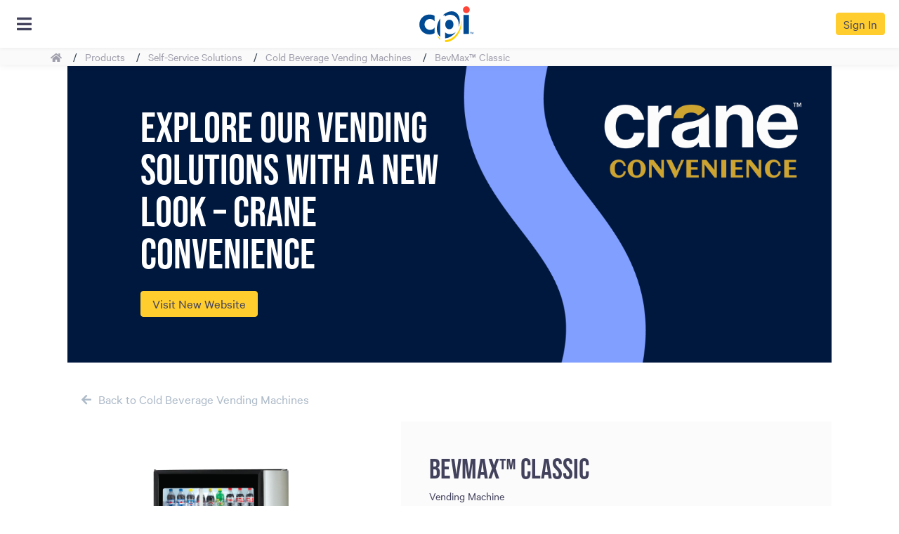

--- FILE ---
content_type: text/html; charset=UTF-8
request_url: https://www.cranepi.com/en/products/self-service-solutions/cold-beverage-vending-machines/bevmax-classic
body_size: 29885
content:


<!DOCTYPE html>
<html  lang="en" dir="ltr" prefix="content: http://purl.org/rss/1.0/modules/content/  dc: http://purl.org/dc/terms/  foaf: http://xmlns.com/foaf/0.1/  og: http://ogp.me/ns#  rdfs: http://www.w3.org/2000/01/rdf-schema#  schema: http://schema.org/  sioc: http://rdfs.org/sioc/ns#  sioct: http://rdfs.org/sioc/types#  skos: http://www.w3.org/2004/02/skos/core#  xsd: http://www.w3.org/2001/XMLSchema# ">
	<head>
		<meta charset="utf-8" />
<noscript><style>form.antibot * :not(.antibot-message) { display: none !important; }</style>
</noscript><meta name="be:drupal" content="1.3.3" />

<!-- be_ixf, sdk, gho-->
<meta name="be:sdk" content="php_sdk_1.5.12" />
<meta name="be:timer" content="80ms" />
<meta name="be:orig_url" content="https%3A%2F%2Fwww.cranepi.com%2Fen%2Fproducts%2Fself-service-solutions%2Fcold-beverage-vending-machines%2Fbevmax-classic" />
<meta name="be:norm_url" content="https%3A%2F%2Fwww.cranepi.com%2Fen%2Fproducts%2Fself-service-solutions%2Fcold-beverage-vending-machines%2Fbevmax-classic" />
<meta name="be:capsule_url" content="https%3A%2F%2Fixfd-api.bc0a.com%2Fapi%2Fixf%2F1.0.0%2Fget_capsule%2Ff00000000313745%2F01200374469" />
<meta name="be:api_dt" content="Zy_2026;Zm_01;Zd_10;Zh_02;Zmh_17;p_epoch:1768011421056" />
<meta name="be:mod_dt" content="Zy_2026;Zm_01;Zd_10;Zh_02;Zmh_17;p_epoch:1768011421056" />
<meta name="be:diag" content="M2gSfcIjDM04QVCGrcOQf5r+3D5h6QVuRvpwczDXkGzhdzCIhAjJdZPUZnpIPffT//h7eR+SjIc/9Ma2G2fRcht8CgcAbrbBmWym+sYtL//gVcAZooXGJphLhjGXBttb+3ntvYH8KRif2HUoY5ec2O3xZWl4ABAek1MR92Z+OdQpL5Kh1oUIJRIGq6+bxXGK9DwyLX9DDb5dV+u+D4opN/FEmuUc6maFQYDLXc9uQsEeBfUFdSc+hSlIuMQqJJ0TnnaPZCrM2T2CDp3BjkcLetXQ1729ve5ry/6hljthEQ4Tq+Iynv33oGMQiUMuX2GDuq7mAYWxCqSLx3EWIZ9u4ONp8CAcykqRToXTeyklYfpY3ywTfTMWdn5F2L40JSuMjotgKCqe88AhSpyxuA7fiav32Jc6s+zlGcVaNvpPDAJT/XVO5SYY6VJgDNZyEuL10fOCXAJMSoTOeBhay3nAPo40mVTpNspCvgdrPO+AMCH31O89RxfYQU/qxa6thfvAQWNQ6yAxWRlndvTd362VHRnBx2J1z59+7OI5IDpbbO6Rzsck1AfZihwhJf/vm3A39TSHD89bhZaByaG9rwQnyYEXfSPUeP8pS1zAxMX9f1x2gIYOCjjxY0FYmY3iNlAZpOrRgnybNu426D6SnRZeTku5HRB1nzehLNBr6ZQCzXFJRlyjYFk8icbj2+7h7cyPYzs1WmKRrathmvUG7C5LeF3CBQq9GKa4TwSYep6QJV12j6JGnn/FgZl3IPEP+Rs0jnfAu9m/yH3T+yOInresdL1Kr2M1jbTzAKSOrcq3s2CDaIEWsmq8V1f9vjMi6iORCgGS8T7XwzwkJp8djzG649jpEA1OU+Ewg79QVivN2tczJYWYZkSSUkL58dgWYGUkQbOepYaZm6kjSSmr/W4m+8/zMmLRvRDtQWHk7of8qX+B2e+3MUd9SamsP7JKvGEGQvqklsXbDXsAp682+cUa+wpw9F8JF6rCCKdfnpZUKJ2jcG5VDUZyF/[base64]/+SslPElQU0Yq2uk3drp6eN51ucEn9EiKyucMbvov9LArNHkmfGL93JPyR4DGGGNH8P1ZgZwfs6IPGEVm/vvqo1g86a23AVk20wD1myX5tJ/V/GGuvKMTBRrZhacPMSSNvlBM+u1I5ZfzCeldZZVe7fbojVlZryTZoTLDv3CW7iuJmj5a5f6t22+SFj5a2ZDdPQmEkXxMVAnv6L73/[base64]/uwGRsXaIxE7P6SYGxkD9XBTQhtZwO9TB14K9Ii2Uh3brTSyQFERoY3mlfJ38QWqssDwKuy3T/4IlA/MhFdp7Bs1sll6KzSg9ziO+iDL71JsDqom9tvMgvyugBAv2DgKUxn8XZ9/8Sl3SPIZ627h7CRHIzvF5l3ylhDeZ53d7+5C/el4XUr3e2fTkKRUQdlvUGfX9deLPV4JkQ9NlB0XfDRqLNGpUvuJ/6Sfa+qE5QuSd57+qvPwtz/UO4uofBZRBQTwuHMTPlJuUFci73DTVw/OVFHBDF7u9DmDy2Sq/86DX4M33qE6+Jq57ktHedlQ7TfFGtc4WPGH/w7XEeVZe+pZco20q/ZyNez+U6OENQZ4/Wy7xuKP+aILW9+yOamnyWD/jFQ4p2EpXRh1i8QAoM+liibecvyAnuq3mkpj5xIts79AR/Gi3uK6u7l9pblQ1NZLG30ieeuSD8RsDiZF3lLM48WyGvYWhpsIgCbvB/teXw5zDPwOxNf/FAYv1d9SOfmo37gCCWyRDhQ7A29jtTiq/i8eUGRodZX8kKehOOPW4EmGR3CuAuJTN+r3XXa0k9rJyY6jDsTcLIzjrJ8TMstIOTzBvxb0MpBYL9UI1j8SHR8OwUwEhwUIHGooye72kZMDIY9neTNWmgWx3rsOqhHD9t9T39U8r/ULElv9cKL7qfrADl43112LLZtL1AwF1wGxru30SDx0PFhraI0LFYXQnrvdJ4Yjg6MTg8CDeC8MgA76dXMW6usnSc/hqOGwY3xsB4/[base64]" />
<meta name="be:messages" content="false" />
<style>
.be-ix-link-block .be-related-link-container {text-align: center;margin: 30px 0;}
.be-ix-link-block .be-related-link-container .be-label {margin: 0;color: white;line-height: 1em;font-variant-numeric: lining-nums; text-decoration: none;font-size: 18px;}
.be-ix-link-block .be-related-link-container .be-list { display: inline-block; list-style: none;margin: 0; padding: 0;}
.be-ix-link-block .be-related-link-container .be-list .be-list-item {display: inline-block;margin-right: 20px;margin-bottom: 6px;}
.be-ix-link-block .be-related-link-container .be-list .be-list-item .be-related-link {color: #fff;font-size: 14px;}
.be-ix-link-block .be-related-link-container .be-list .be-list-item .be-related-link:hover {color: #ffd308;text-decoration: none;}
.be-ix-link-block .be-related-link-container .be-list .be-list-item:last-child { margin-right: 0;}

@media (max-width: 767px) {
  .be-ix-link-block .be-related-link-container .be-label {width: 100%;margin-bottom: 10px;}
  .be-ix-link-block .be-related-link-container .be-list { display: block;width: 100%;}
  .be-ix-link-block .be-related-link-container .be-list .be-list-item {display: block;margin-right: 0;}
}
@media (min-width: 768px) {
  .be-ix-link-block .be-related-link-container {display: flex;align-items: baseline;justify-content: center;}
  .be-ix-link-block .be-related-link-container .be-label {display: inline-block;margin-right: 20px;flex-grow: 0;flex-shrink: 0;}
}
</style>

<script  id="be-app-script" data-testmode="false" data-delay='0' data-customerid="f00000000313745" src="https://app-cf.bc0a.com/corejs/be-app.js"></script>

<meta property="og:title" content="BevMax™ Classic" />
<meta name="Generator" content="Drupal 10 (https://www.drupal.org)" />
<meta name="MobileOptimized" content="width" />
<meta name="HandheldFriendly" content="true" />
<meta name="viewport" content="width=device-width, initial-scale=1.0" />
<style>
.paragraph--media video {width:100%}
</style>
<style> 
.osano-cm-widget{display: none;} 

main .paragraph--banner-background-image-with-sol { position: relative }
</style>
<style></style>
<script src="https://cmp.osano.com/Azq8WkSmEg6Xi5sA0/b790b52e-eee8-43e9-a93b-3b15d57067df/osano.js"></script>
<script>
    (function (w, d, t) {
        _ml = w._ml || {};
        _ml.eid = '81430';
        _ml.cid = '69531f2e-0643-4ab3-bbbe-2186b7a675d6';
        var s, cd, tag; s = d.getElementsByTagName(t)[0]; cd = new Date();
        tag = d.createElement(t); tag.async = 1;
        tag.src = 'https://ml314.com/tag.aspx?' + cd.getDate() + cd.getMonth();
        s.parentNode.insertBefore(tag, s);
    })(window, document, 'script');
</script>
<script> !function(){window.analytics||(window.analytics=[]),window.analytics.methods=["identify","track","trackLink","trackForm","trackClick","trackSubmit","page","pageview","ab","alias","ready","group","on","once","off"],window.analytics.factory=function(a){return function(){var t=Array.prototype.slice.call(arguments);return t.unshift(a),window.analytics.push(t),window.analytics}};for(var a=0;a<window.analytics.methods.length;a++){var t=window.analytics.methods[a];window.analytics[t]=window.analytics.factory(t)}analytics.load=function(a){if(!document.getElementById("dreamdata-analytics")){window.__DD_TEMP_ANALYTICS__=window.analytics;var t=document.createElement("script");t.async=!0,t.id="dreamdata-analytics",t.type="text/javascript",t.src="https://cdn.dreamdata.cloud/scripts/analytics/v1/dreamdata.min.js",t.addEventListener("load",function(t){if(analytics&&analytics.initialize)for(analytics.initialize({"Dreamdata.io":{apiKey:a}});window.__DD_TEMP_ANALYTICS__.length>0;){var i=window.__DD_TEMP_ANALYTICS__.shift(),n=i.shift();analytics[n]&&analytics[n].apply(analytics,i)}},!1);var i=document.getElementsByTagName("script")[0];i.parentNode.insertBefore(t,i)}},analytics.load("828de589-e71b-4107-8568-73df45be3739"),analytics.page()}(); </script>
<script></script>
<meta http-equiv="ImageToolbar" content="false" />
<link rel="icon" href="/images/favicon.ico" type="image/vnd.microsoft.icon" />
<link rel="alternate" hreflang="en" href="https://www.cranepi.com/en/products/self-service-solutions/cold-beverage-vending-machines/bevmax-classic" />
<link rel="canonical" href="https://www.cranepi.com/en/products/self-service-solutions/cold-beverage-vending-machines/bevmax-classic" />
<link rel="shortlink" href="https://www.cranepi.com/en/node/4982" />

    <title>BevMax™ Classic | CPI</title>
    <link rel="stylesheet" media="all" href="/sites/default/files/css/css_3TxcG0hBK4K3sVfizVIlcX7nvAqCySsTYHNE2NDSlnA.css?delta=0&amp;language=en&amp;theme=cpi_mvp2&amp;include=eJx1jksOwyAMRC9EgtQLIRvcxClgZEN_p08VtcqqmxnNm82LouSTjgZ5hg2eLjYO5d4ufsmCkM9tmeNt-mQinWKqx_MgVOnQyR8luplLbIXNGDOFQmawUEBQ_4e7BgqLQlvtJ3KSedQ2MLOtlJy9rFPxCEbuPRTDVUZN0Fnq13YHQtFQnA" />
<link rel="stylesheet" media="all" href="/sites/default/files/css/css_qqewbM_LQu4dG1RudDLh3ygD1-ZQsQv3Xic3GsdmVwc.css?delta=1&amp;language=en&amp;theme=cpi_mvp2&amp;include=eJx1jksOwyAMRC9EgtQLIRvcxClgZEN_p08VtcqqmxnNm82LouSTjgZ5hg2eLjYO5d4ufsmCkM9tmeNt-mQinWKqx_MgVOnQyR8luplLbIXNGDOFQmawUEBQ_4e7BgqLQlvtJ3KSedQ2MLOtlJy9rFPxCEbuPRTDVUZN0Fnq13YHQtFQnA" />

    <script src="/sites/default/files/js/js_oZJcOddwVKFKW6B4NzCNeoefWCKANKRRzTuszsXcF-I.js?scope=header&amp;delta=0&amp;language=en&amp;theme=cpi_mvp2&amp;include=[base64]"></script>
<script src="https://use.fontawesome.com/releases/v5.10.0/js/all.js" defer crossorigin="anonymous"></script>
<script src="https://use.fontawesome.com/releases/v5.10.0/js/v4-shims.js" defer crossorigin="anonymous"></script>


    <link rel="apple-touch-icon" sizes="57x57" href="/images/icons/apple-icon-57x57.png">
    <link rel="apple-touch-icon" sizes="60x60" href="/images/icons/apple-icon-60x60.png">
    <link rel="apple-touch-icon" sizes="72x72" href="/images/icons/apple-icon-72x72.png">
    <link rel="apple-touch-icon" sizes="76x76" href="/images/icons/apple-icon-76x76.png">
    <link rel="apple-touch-icon" sizes="114x114" href="/images/icons/apple-icon-114x114.png">
    <link rel="apple-touch-icon" sizes="120x120" href="/images/icons/apple-icon-120x120.png">
    <link rel="apple-touch-icon" sizes="144x144" href="/images/icons/apple-icon-144x144.png">
    <link rel="apple-touch-icon" sizes="152x152" href="/images/icons/apple-icon-152x152.png">
    <link rel="apple-touch-icon" sizes="180x180" href="/images/icons/apple-icon-180x180.png">
    <link rel="icon" type="image/png" sizes="192x192" href="/images/icons/android-icon-192x192.png">
    <link rel="icon" type="image/png" sizes="32x32" href="/images/icons/favicon-32x32.png">
    <link rel="icon" type="image/png" sizes="96x96" href="/images/icons/favicon-96x96.png">
    <link rel="icon" type="image/png" sizes="16x16" href="/images/icons/favicon-16x16.png">
    <link rel="manifest" href="/images/icons/manifest.json">
    <meta name="msapplication-TileColor" content="#ffffff ">
    <meta name="msapplication-TileImage" content="/images/icons/ms-icon-144x144.png">
    <meta name="theme-color" content="#ffffff ">
  </head>

  <body class="lang-en section-en path-node node--type-product-item preload translation-off">
    <a href="#main-content" class="visually-hidden focusable skip-link">
      Skip to main content
    </a>
    <noscript><iframe src="https://www.googletagmanager.com/ns.html?id=GTM-T22R9MH"
                  height="0" width="0" style="display:none;visibility:hidden"></iframe></noscript>

      <div class="dialog-off-canvas-main-canvas" data-off-canvas-main-canvas>
    <div class="off-canvas-wrapper breadcrumbs-active">
    <div class="inner-wrap off-canvas-wrapper-inner" id=inner-wrap data-off-canvas-wrapper>
        <aside
	id="left-off-canvas-menu" class="off-canvas left-off-canvas-menu  position-left" role="complementary" data-off-canvas data-transition="overlap" data-content-scroll="false">

	

	<div class="left-off-canvas-menu__content">
		  <div>
    
    <div class="mega-menu">
	<ul>
					

<li class="mega-menu__item mega-menu__item--type-mega-menu-menu-item mega-menu__item--view-mode-default mega-menu__item--has-children mega-menu__item--has-link mega-menu__item--menu-style-vertical-tabs-with-detail">
	    <a class="mega-menu__item__label mega-menu__item__label--is-link" href="/en/products">
		  <span class="text" title="Products">Products</span>
      <span class="icon"></span>
    </a>
		    <div class="mega-menu__submenu-container">
      <div class="mega-menu__submenu-container__back">
        Back
      </div>


                                            


<div class="mega-menu__tabbed-menu mega-menu__tabbed-menu--type-mega-menu-tabbed-menu mega-menu__tabbed-menu--view-mode-default">
    <ul>
        

<li class="mega-menu__sub-menu-item mega-menu__sub-menu-item--type-mega-menu-sub-menu-item mega-menu__sub-menu-item--view-mode-default mega-menu__sub-menu-item--menu-style-title-image mega-menu__sub-menu-item--has-link">

	<h4 class="mega-menu__sub-menu-item__title">
					<a class="mega-menu__sub-menu-item__label mega-menu__sub-menu-item__label--is-link" href="/en/products/payment-technology">
				<span class="text">Payment Technology</span>
				<span class="icon"></span>
			</a>
			</h4>

			<p class="mega-menu__sub-menu-item__description">
			Every type of payment device including mobile, card, contactless and cash.  Ask us about device monitoring and live data analytics
    </p>
	
	<div class="mega-menu__submenu-container">
		<div class="mega-menu__submenu-container__back">
			Back
		</div>
		    		<div class="mega-menu__tabbed-menu__sub-menu-container">
			<ul>
				        					



<li class="mega-menu__mega-menu-link mega-menu__mega-menu-link--type-mega-menu-link mega-menu__mega-menu-link--view-mode-default mega-menu__mega-menu-link--menu-style-">
	<a href="/en/products/payment-technology/coin">
    <div class="mega-menu__mega-menu-link__image">      <img loading="lazy" src="/sites/default/files/styles/small_cta/public/Coins.png?itok=He1PGacz" width="240" height="240" alt="Coin products" typeof="foaf:Image" />



</div>
		<div class="mega-menu__mega-menu-link__title">Coins</div>
		<div class="mega-menu__mega-menu-link__description"></div>
	</a>
</li>

									



<li class="mega-menu__mega-menu-link mega-menu__mega-menu-link--type-mega-menu-link mega-menu__mega-menu-link--view-mode-default mega-menu__mega-menu-link--menu-style-">
	<a href="/en/products/payment-technology/note">
    <div class="mega-menu__mega-menu-link__image">      <img loading="lazy" src="/sites/default/files/styles/small_cta/public/Notes.png?itok=jlf2jd-X" width="240" height="240" alt="Notes" typeof="foaf:Image" />



</div>
		<div class="mega-menu__mega-menu-link__title">Notes</div>
		<div class="mega-menu__mega-menu-link__description"></div>
	</a>
</li>

									



<li class="mega-menu__mega-menu-link mega-menu__mega-menu-link--type-mega-menu-link mega-menu__mega-menu-link--view-mode-default mega-menu__mega-menu-link--menu-style-">
	<a href="/en/products/payment-technology/cashless">
    <div class="mega-menu__mega-menu-link__image">      <img loading="lazy" src="/sites/default/files/styles/small_cta/public/2025-11/Alio_Note_with_screen-All-in-One-Card-Reader-by-CPI_silo-lr240.png?itok=p-5WXjWu" width="240" height="240" alt="Alio Note" typeof="foaf:Image" />



</div>
		<div class="mega-menu__mega-menu-link__title">Cashless</div>
		<div class="mega-menu__mega-menu-link__description"></div>
	</a>
</li>

									



<li class="mega-menu__mega-menu-link mega-menu__mega-menu-link--type-mega-menu-link mega-menu__mega-menu-link--view-mode-default mega-menu__mega-menu-link--menu-style-">
	<a href="/en/products/payment-technology/tools">
    <div class="mega-menu__mega-menu-link__image">      <img loading="lazy" src="/sites/default/files/styles/small_cta/public/Tools_1.png?itok=1mGP0hPl" width="240" height="240" alt="Tools" typeof="foaf:Image" />



</div>
		<div class="mega-menu__mega-menu-link__title">Tools</div>
		<div class="mega-menu__mega-menu-link__description"></div>
	</a>
</li>

									



<li class="mega-menu__mega-menu-link mega-menu__mega-menu-link--type-mega-menu-link mega-menu__mega-menu-link--view-mode-default mega-menu__mega-menu-link--menu-style-">
	<a href="/en/products/payment-technology/software">
    <div class="mega-menu__mega-menu-link__image">      <img loading="lazy" src="/sites/default/files/styles/small_cta/public/Software.png?itok=40dqgfw6" width="240" height="240" alt="Software" typeof="foaf:Image" />



</div>
		<div class="mega-menu__mega-menu-link__title">Software</div>
		<div class="mega-menu__mega-menu-link__description"></div>
	</a>
</li>

											</ul>
		</div>
	</div>
</li>

    

<li class="mega-menu__sub-menu-item mega-menu__sub-menu-item--type-mega-menu-sub-menu-item mega-menu__sub-menu-item--view-mode-default mega-menu__sub-menu-item--menu-style- mega-menu__sub-menu-item--has-link">

	<h4 class="mega-menu__sub-menu-item__title">
					<a class="mega-menu__sub-menu-item__label mega-menu__sub-menu-item__label--is-link" href="/en/products/self-service-solutions">
				<span class="text">Self-Service Solutions</span>
				<span class="icon"></span>
			</a>
			</h4>

			<p class="mega-menu__sub-menu-item__description">
			Customised solutions for vending, kiosks, payment automation, including world-leading enterprise software integration
    </p>
	
	<div class="mega-menu__submenu-container">
		<div class="mega-menu__submenu-container__back">
			Back
		</div>
		    		<div class="mega-menu__tabbed-menu__sub-menu-container">
			<ul>
				        					



<li class="mega-menu__mega-menu-link mega-menu__mega-menu-link--type-mega-menu-link mega-menu__mega-menu-link--view-mode-default mega-menu__mega-menu-link--menu-style-">
	<a href="/en/markets/self-checkout-solutions">
    <div class="mega-menu__mega-menu-link__image">      <img loading="lazy" src="/sites/default/files/styles/small_cta/public/Self%20Checkout.png?itok=Iw598Zl4" width="240" height="240" alt="Self Checkout" typeof="foaf:Image" />



</div>
		<div class="mega-menu__mega-menu-link__title">Self-Checkout</div>
		<div class="mega-menu__mega-menu-link__description"></div>
	</a>
</li>

									



<li class="mega-menu__mega-menu-link mega-menu__mega-menu-link--type-mega-menu-link mega-menu__mega-menu-link--view-mode-default mega-menu__mega-menu-link--menu-style-">
	<a href="/en/attended-lane-automation">
    <div class="mega-menu__mega-menu-link__image">      <img loading="lazy" src="/sites/default/files/styles/small_cta/public/Payment%20Automation%20.png?itok=SAgaq4mo" width="240" height="240" alt="Payment Automation " typeof="foaf:Image" />



</div>
		<div class="mega-menu__mega-menu-link__title">Attended Lane Automation </div>
		<div class="mega-menu__mega-menu-link__description"></div>
	</a>
</li>

									



<li class="mega-menu__mega-menu-link mega-menu__mega-menu-link--type-mega-menu-link mega-menu__mega-menu-link--view-mode-default mega-menu__mega-menu-link--menu-style-">
	<a href="/en/products/self-service-solutions/snack-and-food-vending-machines">
    <div class="mega-menu__mega-menu-link__image">      <img loading="lazy" src="/sites/default/files/styles/small_cta/public/2022-05/thumb_merchantCombo_yellowDots.png?itok=lWuHimhW" width="240" height="240" alt="thumb_merchantCombo_yellowDots" typeof="foaf:Image" />



</div>
		<div class="mega-menu__mega-menu-link__title">Snack and Food Vending Machines</div>
		<div class="mega-menu__mega-menu-link__description"></div>
	</a>
</li>

									



<li class="mega-menu__mega-menu-link mega-menu__mega-menu-link--type-mega-menu-link mega-menu__mega-menu-link--view-mode-default mega-menu__mega-menu-link--menu-style-">
	<a href="/en/products/self-service-solutions/cold-beverage-vending-machines">
    <div class="mega-menu__mega-menu-link__image">      <img loading="lazy" src="/sites/default/files/styles/small_cta/public/2022-05/thumb_bevMax_yellowDots.png?itok=hBBBzxXg" width="240" height="240" alt="thumb_bevMax_yellowDots" typeof="foaf:Image" />



</div>
		<div class="mega-menu__mega-menu-link__title">Cold Beverages Vending Machines</div>
		<div class="mega-menu__mega-menu-link__description"></div>
	</a>
</li>

									



<li class="mega-menu__mega-menu-link mega-menu__mega-menu-link--type-mega-menu-link mega-menu__mega-menu-link--view-mode-default mega-menu__mega-menu-link--menu-style-">
	<a href="/products/self-service-solutions/coffee">
    <div class="mega-menu__mega-menu-link__image">      <img loading="lazy" src="/sites/default/files/styles/small_cta/public/Coffee.png?itok=sp0zd8-a" width="240" height="240" alt="Coffee" typeof="foaf:Image" />



</div>
		<div class="mega-menu__mega-menu-link__title">Coffee</div>
		<div class="mega-menu__mega-menu-link__description"></div>
	</a>
</li>

									



<li class="mega-menu__mega-menu-link mega-menu__mega-menu-link--type-mega-menu-link mega-menu__mega-menu-link--view-mode-default mega-menu__mega-menu-link--menu-style-">
	<a href="/en/products/self-service-solutions/digital-advertising/medianet">
    <div class="mega-menu__mega-menu-link__image">      <img loading="lazy" src="/sites/default/files/styles/small_cta/public/mediaNet02.png?itok=5bDwV2Xl" width="400" height="400" alt="medianet interface on vending machine " typeof="foaf:Image" />



</div>
		<div class="mega-menu__mega-menu-link__title">Digital Advertising</div>
		<div class="mega-menu__mega-menu-link__description"></div>
	</a>
</li>

									



<li class="mega-menu__mega-menu-link mega-menu__mega-menu-link--type-mega-menu-link mega-menu__mega-menu-link--view-mode-default mega-menu__mega-menu-link--menu-style-">
	<a href="/en/products/self-service-solutions/vending-software">
    <div class="mega-menu__mega-menu-link__image">      <img loading="lazy" src="/sites/default/files/styles/small_cta/public/Vending%20Software.png?itok=68SOJUxK" width="240" height="240" alt="Vending Software" typeof="foaf:Image" />



</div>
		<div class="mega-menu__mega-menu-link__title">Vending Software</div>
		<div class="mega-menu__mega-menu-link__description"></div>
	</a>
</li>

									



<li class="mega-menu__mega-menu-link mega-menu__mega-menu-link--type-mega-menu-link mega-menu__mega-menu-link--view-mode-default mega-menu__mega-menu-link--menu-style-">
	<a href="/en/products/self-service-solutions/self-service-coin-redemption/coinmax">
    <div class="mega-menu__mega-menu-link__image">      <img loading="lazy" src="/sites/default/files/styles/small_cta/public/MicrosoftTeams-image%20%2823%29.png?itok=GbtG_ZZs" width="240" height="240" alt="CoinMax" typeof="foaf:Image" />



</div>
		<div class="mega-menu__mega-menu-link__title">Self-Service Coin Redemption </div>
		<div class="mega-menu__mega-menu-link__description"></div>
	</a>
</li>

									



<li class="mega-menu__mega-menu-link mega-menu__mega-menu-link--type-mega-menu-link mega-menu__mega-menu-link--view-mode-default mega-menu__mega-menu-link--menu-style-">
	<a href="/en/nama/reimagine/custom-experience">
    <div class="mega-menu__mega-menu-link__image">      <img loading="lazy" src="/sites/default/files/styles/small_cta/public/2022-05/thumb_customVending.png?itok=EgKmWy0d" width="240" height="240" alt="thumb_customVending" typeof="foaf:Image" />



</div>
		<div class="mega-menu__mega-menu-link__title">Custom Vending</div>
		<div class="mega-menu__mega-menu-link__description"></div>
	</a>
</li>

									



<li class="mega-menu__mega-menu-link mega-menu__mega-menu-link--type-mega-menu-link mega-menu__mega-menu-link--view-mode-default mega-menu__mega-menu-link--menu-style-">
	<a href="/en/coffee-modernized">
    <div class="mega-menu__mega-menu-link__image">      <img loading="lazy" src="/sites/default/files/styles/small_cta/public/MicrosoftTeams-image%20%2822%29.png?itok=zYyXIj7q" width="240" height="240" alt="custom coffee" typeof="foaf:Image" />



</div>
		<div class="mega-menu__mega-menu-link__title">Custom Coffee</div>
		<div class="mega-menu__mega-menu-link__description"></div>
	</a>
</li>

											</ul>
		</div>
	</div>
</li>

    

<li class="mega-menu__sub-menu-item mega-menu__sub-menu-item--type-mega-menu-sub-menu-item mega-menu__sub-menu-item--view-mode-default mega-menu__sub-menu-item--menu-style- mega-menu__sub-menu-item--has-link">

	<h4 class="mega-menu__sub-menu-item__title">
					<a class="mega-menu__sub-menu-item__label mega-menu__sub-menu-item__label--is-link" href="/en/products/cash-processing">
				<span class="text">Cash Processing</span>
				<span class="icon"></span>
			</a>
			</h4>

			<p class="mega-menu__sub-menu-item__description">
			Back office solutions to automate and process global currencies, including sorters, counters, ticket imaging and check scanning
    </p>
	
	<div class="mega-menu__submenu-container">
		<div class="mega-menu__submenu-container__back">
			Back
		</div>
		    		<div class="mega-menu__tabbed-menu__sub-menu-container">
			<ul>
				        					



<li class="mega-menu__mega-menu-link mega-menu__mega-menu-link--type-mega-menu-link mega-menu__mega-menu-link--view-mode-default mega-menu__mega-menu-link--menu-style-">
	<a href="/en/products/cash-processing/note-processing">
    <div class="mega-menu__mega-menu-link__image">      <img loading="lazy" src="/sites/default/files/styles/small_cta/public/Note%20Processing_2.png?itok=B-A7ufh2" width="240" height="240" alt="Note Processing " typeof="foaf:Image" />



</div>
		<div class="mega-menu__mega-menu-link__title">Note Processing</div>
		<div class="mega-menu__mega-menu-link__description"></div>
	</a>
</li>

									



<li class="mega-menu__mega-menu-link mega-menu__mega-menu-link--type-mega-menu-link mega-menu__mega-menu-link--view-mode-default mega-menu__mega-menu-link--menu-style-">
	<a href="/en/products/cash-processing/coin-processing">
    <div class="mega-menu__mega-menu-link__image">      <img loading="lazy" src="/sites/default/files/styles/small_cta/public/Coin%20Processing.png?itok=wxjQ5A6I" width="240" height="240" alt="Coin Processing" typeof="foaf:Image" />



</div>
		<div class="mega-menu__mega-menu-link__title">Coin Processing</div>
		<div class="mega-menu__mega-menu-link__description"></div>
	</a>
</li>

									



<li class="mega-menu__mega-menu-link mega-menu__mega-menu-link--type-mega-menu-link mega-menu__mega-menu-link--view-mode-default mega-menu__mega-menu-link--menu-style-">
	<a href="/en/products/cash-processing/ticket-counting-and-imaging">
    <div class="mega-menu__mega-menu-link__image">      <img loading="lazy" src="/sites/default/files/styles/small_cta/public/Ticket%20Counting.png?itok=5eP6hXsz" width="240" height="240" alt="Ticket Counting and Imaging" typeof="foaf:Image" />



</div>
		<div class="mega-menu__mega-menu-link__title">Ticket Counting and Imaging</div>
		<div class="mega-menu__mega-menu-link__description"></div>
	</a>
</li>

									



<li class="mega-menu__mega-menu-link mega-menu__mega-menu-link--type-mega-menu-link mega-menu__mega-menu-link--view-mode-default mega-menu__mega-menu-link--menu-style-">
	<a href="/products/cash-processing/software">
    <div class="mega-menu__mega-menu-link__image">      <img loading="lazy" src="/sites/default/files/styles/small_cta/public/clmSoftware.png?itok=8-PY8fCC" width="240" height="240" alt="CLM software" typeof="foaf:Image" />



</div>
		<div class="mega-menu__mega-menu-link__title">Solutions and Software</div>
		<div class="mega-menu__mega-menu-link__description"></div>
	</a>
</li>

									



<li class="mega-menu__mega-menu-link mega-menu__mega-menu-link--type-mega-menu-link mega-menu__mega-menu-link--view-mode-default mega-menu__mega-menu-link--menu-style-">
	<a href="/en/support/cummins-allison/find-a-rep">
    <div class="mega-menu__mega-menu-link__image">      <img loading="lazy" src="/sites/default/files/styles/small_cta/public/MicrosoftTeams-image%20%2859%29_1.png?itok=ppAX1lsE" width="400" height="400" alt="Find A Rep " typeof="foaf:Image" />



</div>
		<div class="mega-menu__mega-menu-link__title">Find a Rep</div>
		<div class="mega-menu__mega-menu-link__description"></div>
	</a>
</li>

									



<li class="mega-menu__mega-menu-link mega-menu__mega-menu-link--type-mega-menu-link mega-menu__mega-menu-link--view-mode-default mega-menu__mega-menu-link--menu-style-">
	<a href="/service-and-maintenance">
    <div class="mega-menu__mega-menu-link__image">      <img loading="lazy" src="/sites/default/files/styles/small_cta/public/MicrosoftTeams-image%20%2862%29.png?itok=DoqG5lg7" width="400" height="400" alt="Service &amp; Maintenance" typeof="foaf:Image" />



</div>
		<div class="mega-menu__mega-menu-link__title">Service and Maintenance</div>
		<div class="mega-menu__mega-menu-link__description"></div>
	</a>
</li>

									



<li class="mega-menu__mega-menu-link mega-menu__mega-menu-link--type-mega-menu-link mega-menu__mega-menu-link--view-mode-default mega-menu__mega-menu-link--menu-style-">
	<a href="/en/sales-inquiry">
    <div class="mega-menu__mega-menu-link__image">      <img loading="lazy" src="/sites/default/files/styles/small_cta/public/MicrosoftTeams-image%20%2861%29_1.png?itok=By94Ov-V" width="400" height="400" alt="Request a Quote" typeof="foaf:Image" />



</div>
		<div class="mega-menu__mega-menu-link__title">Request a Quote</div>
		<div class="mega-menu__mega-menu-link__description"></div>
	</a>
</li>

											</ul>
		</div>
	</div>
</li>


  </ul>
</div>




                        


    </div>
  </li>

					

<li class="mega-menu__item mega-menu__item--type-mega-menu-menu-item mega-menu__item--view-mode-default mega-menu__item--has-children mega-menu__item--has-link mega-menu__item--menu-style-vertical-tabs-with-detail">
	    <a class="mega-menu__item__label mega-menu__item__label--is-link" href="/en/markets">
		  <span class="text" title="Markets">Markets</span>
      <span class="icon"></span>
    </a>
		    <div class="mega-menu__submenu-container">
      <div class="mega-menu__submenu-container__back">
        Back
      </div>


                                            


<div class="mega-menu__tabbed-menu mega-menu__tabbed-menu--type-mega-menu-tabbed-menu mega-menu__tabbed-menu--view-mode-default">
    <ul>
        

<li class="mega-menu__sub-menu-item mega-menu__sub-menu-item--type-mega-menu-sub-menu-item mega-menu__sub-menu-item--view-mode-default mega-menu__sub-menu-item--menu-style-title-description mega-menu__sub-menu-item--has-link">

	<h4 class="mega-menu__sub-menu-item__title">
					<a class="mega-menu__sub-menu-item__label mega-menu__sub-menu-item__label--is-link" href="/en/retail">
				<span class="text">Retail and Convenience </span>
				<span class="icon"></span>
			</a>
			</h4>

	
	<div class="mega-menu__submenu-container">
		<div class="mega-menu__submenu-container__back">
			Back
		</div>
		    		<div class="mega-menu__tabbed-menu__sub-menu-container">
			<ul>
				        					



<li class="mega-menu__mega-menu-link mega-menu__mega-menu-link--type-mega-menu-link mega-menu__mega-menu-link--view-mode-default mega-menu__mega-menu-link--menu-style-">
	<a target="_self" href="/en/self-checkout-solutions">
    <div class="mega-menu__mega-menu-link__image"></div>
		<div class="mega-menu__mega-menu-link__title">Self-Checkout Solutions </div>
		<div class="mega-menu__mega-menu-link__description">    Keep cash in the fast lane with flexible solutions for stores of any size
</div>
	</a>
</li>

									



<li class="mega-menu__mega-menu-link mega-menu__mega-menu-link--type-mega-menu-link mega-menu__mega-menu-link--view-mode-default mega-menu__mega-menu-link--menu-style-">
	<a href="/en/products/payment-technology">
    <div class="mega-menu__mega-menu-link__image"></div>
		<div class="mega-menu__mega-menu-link__title">Note and Coin Validation </div>
		<div class="mega-menu__mega-menu-link__description">    Reliable, robust payment devices for self-checkout OEMs
</div>
	</a>
</li>

									



<li class="mega-menu__mega-menu-link mega-menu__mega-menu-link--type-mega-menu-link mega-menu__mega-menu-link--view-mode-default mega-menu__mega-menu-link--menu-style-">
	<a href="/en/cashless/alio">
    <div class="mega-menu__mega-menu-link__image"></div>
		<div class="mega-menu__mega-menu-link__title">Cashless Payments</div>
		<div class="mega-menu__mega-menu-link__description">    Card, mobile, contactless. Accept it all via one device
</div>
	</a>
</li>

									



<li class="mega-menu__mega-menu-link mega-menu__mega-menu-link--type-mega-menu-link mega-menu__mega-menu-link--view-mode-default mega-menu__mega-menu-link--menu-style-">
	<a href="/en/products/cash-processing">
    <div class="mega-menu__mega-menu-link__image"></div>
		<div class="mega-menu__mega-menu-link__title">Cash Processing</div>
		<div class="mega-menu__mega-menu-link__description">    Complete cash automation solutions that save time and money
</div>
	</a>
</li>

									



<li class="mega-menu__mega-menu-link mega-menu__mega-menu-link--type-mega-menu-link mega-menu__mega-menu-link--view-mode-default mega-menu__mega-menu-link--menu-style-">
	<a href="/en/attended-lane-automation">
    <div class="mega-menu__mega-menu-link__image"></div>
		<div class="mega-menu__mega-menu-link__title">Attended Lane Automation</div>
		<div class="mega-menu__mega-menu-link__description">    Turnkey cash payment automation at the point-of-sale
</div>
	</a>
</li>

									



<li class="mega-menu__mega-menu-link mega-menu__mega-menu-link--type-mega-menu-link mega-menu__mega-menu-link--view-mode-default mega-menu__mega-menu-link--menu-style-">
	<a href="/en/fourth-wall-revenue">
    <div class="mega-menu__mega-menu-link__image"></div>
		<div class="mega-menu__mega-menu-link__title">Fourth Wall Revenue</div>
		<div class="mega-menu__mega-menu-link__description">    Self-service solutions that increase revenue and optimize store-floor space
</div>
	</a>
</li>

									



<li class="mega-menu__mega-menu-link mega-menu__mega-menu-link--type-mega-menu-link mega-menu__mega-menu-link--view-mode-default mega-menu__mega-menu-link--menu-style- mega-menu__mega-menu-link--link-style-impact">
	<a target="_blank" href="https://show.cranepi.com">
    <div class="mega-menu__mega-menu-link__image"></div>
		<div class="mega-menu__mega-menu-link__title">Visit Showroom</div>
		<div class="mega-menu__mega-menu-link__description">    See all our retail solutions in one place
</div>
	</a>
</li>

									



<li class="mega-menu__mega-menu-link mega-menu__mega-menu-link--type-mega-menu-link mega-menu__mega-menu-link--view-mode-default mega-menu__mega-menu-link--menu-style-">
	<a href="https://service.cranepi.com/">
    <div class="mega-menu__mega-menu-link__image"></div>
		<div class="mega-menu__mega-menu-link__title">Service and Maintenance</div>
		<div class="mega-menu__mega-menu-link__description">    Protect your investment with maintenance packages
</div>
	</a>
</li>

									



<li class="mega-menu__mega-menu-link mega-menu__mega-menu-link--type-mega-menu-link mega-menu__mega-menu-link--view-mode-default mega-menu__mega-menu-link--menu-style-">
	<a href="/en/products/self-service-solutions/self-service-coin-redemption/coinmax">
    <div class="mega-menu__mega-menu-link__image"></div>
		<div class="mega-menu__mega-menu-link__title">Self-Service Coin Redemption </div>
		<div class="mega-menu__mega-menu-link__description"></div>
	</a>
</li>

											</ul>
		</div>
	</div>
</li>

    

<li class="mega-menu__sub-menu-item mega-menu__sub-menu-item--type-mega-menu-sub-menu-item mega-menu__sub-menu-item--view-mode-default mega-menu__sub-menu-item--menu-style-title-description mega-menu__sub-menu-item--has-link">

	<h4 class="mega-menu__sub-menu-item__title">
					<a class="mega-menu__sub-menu-item__label mega-menu__sub-menu-item__label--is-link" href="/en/self-service-kiosks">
				<span class="text">Self-Service Kiosks</span>
				<span class="icon"></span>
			</a>
			</h4>

	
	<div class="mega-menu__submenu-container">
		<div class="mega-menu__submenu-container__back">
			Back
		</div>
		    		<div class="mega-menu__tabbed-menu__sub-menu-container">
			<ul>
				        					



<li class="mega-menu__mega-menu-link mega-menu__mega-menu-link--type-mega-menu-link mega-menu__mega-menu-link--view-mode-default mega-menu__mega-menu-link--menu-style-">
	<a href="/en/products/payment-technology">
    <div class="mega-menu__mega-menu-link__image"></div>
		<div class="mega-menu__mega-menu-link__title">Note and Coin Validation</div>
		<div class="mega-menu__mega-menu-link__description">    Reliable, robust payment devices for kiosk OEMs
</div>
	</a>
</li>

									



<li class="mega-menu__mega-menu-link mega-menu__mega-menu-link--type-mega-menu-link mega-menu__mega-menu-link--view-mode-default mega-menu__mega-menu-link--menu-style-">
	<a href="/en/cashless/alio">
    <div class="mega-menu__mega-menu-link__image"></div>
		<div class="mega-menu__mega-menu-link__title">Cashless Payments</div>
		<div class="mega-menu__mega-menu-link__description">    Cashless payment meets simple integration and a custom UI
</div>
	</a>
</li>

									



<li class="mega-menu__mega-menu-link mega-menu__mega-menu-link--type-mega-menu-link mega-menu__mega-menu-link--view-mode-default mega-menu__mega-menu-link--menu-style-">
	<a href="/en/nama/reimagine/custom-experience">
    <div class="mega-menu__mega-menu-link__image"></div>
		<div class="mega-menu__mega-menu-link__title">Custom Vending Solutions</div>
		<div class="mega-menu__mega-menu-link__description">    Reimagine the way customers experience unattended retail 
</div>
	</a>
</li>

									



<li class="mega-menu__mega-menu-link mega-menu__mega-menu-link--type-mega-menu-link mega-menu__mega-menu-link--view-mode-default mega-menu__mega-menu-link--menu-style-">
	<a href="/en/cashless/alio/ev-charging">
    <div class="mega-menu__mega-menu-link__image"></div>
		<div class="mega-menu__mega-menu-link__title">EV Charging Solutions</div>
		<div class="mega-menu__mega-menu-link__description">    Cashless payment made easy for EV kiosk OEMs
</div>
	</a>
</li>

									



<li class="mega-menu__mega-menu-link mega-menu__mega-menu-link--type-mega-menu-link mega-menu__mega-menu-link--view-mode-default mega-menu__mega-menu-link--menu-style-">
	<a href="/en/coffee-modernized">
    <div class="mega-menu__mega-menu-link__image"></div>
		<div class="mega-menu__mega-menu-link__title">Self-Service Coffee Machines </div>
		<div class="mega-menu__mega-menu-link__description">    Premium coffee solutions that keep your brand top of mind for customers and staff
</div>
	</a>
</li>

									



<li class="mega-menu__mega-menu-link mega-menu__mega-menu-link--type-mega-menu-link mega-menu__mega-menu-link--view-mode-default mega-menu__mega-menu-link--menu-style-">
	<a href="https://service.cranepi.com/">
    <div class="mega-menu__mega-menu-link__image"></div>
		<div class="mega-menu__mega-menu-link__title">Service and Maintenance</div>
		<div class="mega-menu__mega-menu-link__description">    Protect your investment with maintenance packages
</div>
	</a>
</li>

											</ul>
		</div>
	</div>
</li>

    

<li class="mega-menu__sub-menu-item mega-menu__sub-menu-item--type-mega-menu-sub-menu-item mega-menu__sub-menu-item--view-mode-default mega-menu__sub-menu-item--menu-style-title-description mega-menu__sub-menu-item--has-link">

	<h4 class="mega-menu__sub-menu-item__title">
					<a class="mega-menu__sub-menu-item__label mega-menu__sub-menu-item__label--is-link" href="/en/gaming-and-casino">
				<span class="text">Gaming and Casino </span>
				<span class="icon"></span>
			</a>
			</h4>

	
	<div class="mega-menu__submenu-container">
		<div class="mega-menu__submenu-container__back">
			Back
		</div>
		    		<div class="mega-menu__tabbed-menu__sub-menu-container">
			<ul>
				        					



<li class="mega-menu__mega-menu-link mega-menu__mega-menu-link--type-mega-menu-link mega-menu__mega-menu-link--view-mode-default mega-menu__mega-menu-link--menu-style-">
	<a href="/en/products/payment-technology">
    <div class="mega-menu__mega-menu-link__image"></div>
		<div class="mega-menu__mega-menu-link__title">Note and Coin Validation </div>
		<div class="mega-menu__mega-menu-link__description">    Request the best from your gaming partners - industry-leading payment devices
</div>
	</a>
</li>

									



<li class="mega-menu__mega-menu-link mega-menu__mega-menu-link--type-mega-menu-link mega-menu__mega-menu-link--view-mode-default mega-menu__mega-menu-link--menu-style-">
	<a href="/en/casino-cashless-payments">
    <div class="mega-menu__mega-menu-link__image"></div>
		<div class="mega-menu__mega-menu-link__title">Cashless Payments for Slot Machines </div>
		<div class="mega-menu__mega-menu-link__description">    Enable mobile payments with your SC Advance
</div>
	</a>
</li>

									



<li class="mega-menu__mega-menu-link mega-menu__mega-menu-link--type-mega-menu-link mega-menu__mega-menu-link--view-mode-default mega-menu__mega-menu-link--menu-style-">
	<a href="/en/products/cash-processing">
    <div class="mega-menu__mega-menu-link__image"></div>
		<div class="mega-menu__mega-menu-link__title">Soft Count and Cage Cash Processing</div>
		<div class="mega-menu__mega-menu-link__description">    Complete cash automation solutions that save time and money
</div>
	</a>
</li>

									



<li class="mega-menu__mega-menu-link mega-menu__mega-menu-link--type-mega-menu-link mega-menu__mega-menu-link--view-mode-default mega-menu__mega-menu-link--menu-style-">
	<a href="/en/products/cash-processing/ticket-counting-and-imaging">
    <div class="mega-menu__mega-menu-link__image"></div>
		<div class="mega-menu__mega-menu-link__title">TITO Readers and Processing </div>
		<div class="mega-menu__mega-menu-link__description">    Read and image tickets to reduce processing time and labor hours
</div>
	</a>
</li>

									



<li class="mega-menu__mega-menu-link mega-menu__mega-menu-link--type-mega-menu-link mega-menu__mega-menu-link--view-mode-default mega-menu__mega-menu-link--menu-style-">
	<a href="/en/cash/easitrax-connect">
    <div class="mega-menu__mega-menu-link__image"></div>
		<div class="mega-menu__mega-menu-link__title">Live Floor Analytics</div>
		<div class="mega-menu__mega-menu-link__description">    Enjoy live updates on machine performance and device health
</div>
	</a>
</li>

									



<li class="mega-menu__mega-menu-link mega-menu__mega-menu-link--type-mega-menu-link mega-menu__mega-menu-link--view-mode-default mega-menu__mega-menu-link--menu-style-">
	<a href="/en/cash/distributed-gaming">
    <div class="mega-menu__mega-menu-link__image"></div>
		<div class="mega-menu__mega-menu-link__title">Distributed Route Management </div>
		<div class="mega-menu__mega-menu-link__description">    Every driver, every route, planned and optimized 
</div>
	</a>
</li>

									



<li class="mega-menu__mega-menu-link mega-menu__mega-menu-link--type-mega-menu-link mega-menu__mega-menu-link--view-mode-default mega-menu__mega-menu-link--menu-style- mega-menu__mega-menu-link--link-style-impact">
	<a target="_blank" href="https://show.cranepi.com">
    <div class="mega-menu__mega-menu-link__image"></div>
		<div class="mega-menu__mega-menu-link__title">Visit Showroom </div>
		<div class="mega-menu__mega-menu-link__description">    See all our gaming and casino solutions in one place 
</div>
	</a>
</li>

									



<li class="mega-menu__mega-menu-link mega-menu__mega-menu-link--type-mega-menu-link mega-menu__mega-menu-link--view-mode-default mega-menu__mega-menu-link--menu-style-">
	<a href="https://service.cranepi.com/">
    <div class="mega-menu__mega-menu-link__image"></div>
		<div class="mega-menu__mega-menu-link__title">Service and Maintenance</div>
		<div class="mega-menu__mega-menu-link__description">    Protect your investment with maintenance packages
</div>
	</a>
</li>

											</ul>
		</div>
	</div>
</li>

    

<li class="mega-menu__sub-menu-item mega-menu__sub-menu-item--type-mega-menu-sub-menu-item mega-menu__sub-menu-item--view-mode-default mega-menu__sub-menu-item--menu-style-title-description mega-menu__sub-menu-item--has-link">

	<h4 class="mega-menu__sub-menu-item__title">
					<a class="mega-menu__sub-menu-item__label mega-menu__sub-menu-item__label--is-link" href="https://www.craneconvenience.com/">
				<span class="text">Vending (Crane Convenience™)</span>
				<span class="icon"></span>
			</a>
			</h4>

	
	<div class="mega-menu__submenu-container">
		<div class="mega-menu__submenu-container__back">
			Back
		</div>
		    		<div class="mega-menu__tabbed-menu__sub-menu-container">
			<ul>
				        					



<li class="mega-menu__mega-menu-link mega-menu__mega-menu-link--type-mega-menu-link mega-menu__mega-menu-link--view-mode-default mega-menu__mega-menu-link--menu-style-">
	<a href="/en/products/self-service-solutions/snack-and-food-vending-machines">
    <div class="mega-menu__mega-menu-link__image"></div>
		<div class="mega-menu__mega-menu-link__title">Food and Snack Machines </div>
		<div class="mega-menu__mega-menu-link__description">    Best-in-class options for Vending Operators
</div>
	</a>
</li>

									



<li class="mega-menu__mega-menu-link mega-menu__mega-menu-link--type-mega-menu-link mega-menu__mega-menu-link--view-mode-default mega-menu__mega-menu-link--menu-style-">
	<a href="/en/products/self-service-solutions/cold-beverage-vending-machines">
    <div class="mega-menu__mega-menu-link__image"></div>
		<div class="mega-menu__mega-menu-link__title">Cold Beverage Machines</div>
		<div class="mega-menu__mega-menu-link__description">    Best-in-class options for Vending Operators
</div>
	</a>
</li>

									



<li class="mega-menu__mega-menu-link mega-menu__mega-menu-link--type-mega-menu-link mega-menu__mega-menu-link--view-mode-default mega-menu__mega-menu-link--menu-style-">
	<a href="/en/coffee-modernized">
    <div class="mega-menu__mega-menu-link__image"></div>
		<div class="mega-menu__mega-menu-link__title">Self-Service Coffee Machines</div>
		<div class="mega-menu__mega-menu-link__description">    Premium coffee solutions that will delight customers and staff
</div>
	</a>
</li>

									



<li class="mega-menu__mega-menu-link mega-menu__mega-menu-link--type-mega-menu-link mega-menu__mega-menu-link--view-mode-default mega-menu__mega-menu-link--menu-style-">
	<a href="/en/nama/reimagine/custom-experience">
    <div class="mega-menu__mega-menu-link__image"></div>
		<div class="mega-menu__mega-menu-link__title">Custom Vending Solutions</div>
		<div class="mega-menu__mega-menu-link__description">    Reimagine the way customers experience unattended retail
</div>
	</a>
</li>

									



<li class="mega-menu__mega-menu-link mega-menu__mega-menu-link--type-mega-menu-link mega-menu__mega-menu-link--view-mode-default mega-menu__mega-menu-link--menu-style-">
	<a href="/en/cashless/alio">
    <div class="mega-menu__mega-menu-link__image"></div>
		<div class="mega-menu__mega-menu-link__title">Cashless Payments</div>
		<div class="mega-menu__mega-menu-link__description">    Card, mobile, contactless. Never miss a sale
</div>
	</a>
</li>

									



<li class="mega-menu__mega-menu-link mega-menu__mega-menu-link--type-mega-menu-link mega-menu__mega-menu-link--view-mode-default mega-menu__mega-menu-link--menu-style-">
	<a href="/en/products/self-service-solutions/vending-software/digital-advertising/medianet">
    <div class="mega-menu__mega-menu-link__image"></div>
		<div class="mega-menu__mega-menu-link__title">Digital Advertising </div>
		<div class="mega-menu__mega-menu-link__description">    Increase revenue and connect to our global media network 
</div>
	</a>
</li>

									



<li class="mega-menu__mega-menu-link mega-menu__mega-menu-link--type-mega-menu-link mega-menu__mega-menu-link--view-mode-default mega-menu__mega-menu-link--menu-style-">
	<a href="/en/products/self-service-solutions/vending-software">
    <div class="mega-menu__mega-menu-link__image"></div>
		<div class="mega-menu__mega-menu-link__title">Vending Software Solutions</div>
		<div class="mega-menu__mega-menu-link__description">    Live monitoring for machines, inventory, devices and payments; including route planning for drivers and loyalty apps for consumers
</div>
	</a>
</li>

									



<li class="mega-menu__mega-menu-link mega-menu__mega-menu-link--type-mega-menu-link mega-menu__mega-menu-link--view-mode-default mega-menu__mega-menu-link--menu-style-">
	<a href="https://service.cranepi.com/">
    <div class="mega-menu__mega-menu-link__image"></div>
		<div class="mega-menu__mega-menu-link__title">Service and Maintenance</div>
		<div class="mega-menu__mega-menu-link__description">    Protect your investment with maintenance packages 
</div>
	</a>
</li>

											</ul>
		</div>
	</div>
</li>

    

<li class="mega-menu__sub-menu-item mega-menu__sub-menu-item--type-mega-menu-sub-menu-item mega-menu__sub-menu-item--view-mode-default mega-menu__sub-menu-item--menu-style-title-description mega-menu__sub-menu-item--has-link">

	<h4 class="mega-menu__sub-menu-item__title">
					<a class="mega-menu__sub-menu-item__label mega-menu__sub-menu-item__label--is-link" href="/en/financial-institutions">
				<span class="text">Financial Institutions</span>
				<span class="icon"></span>
			</a>
			</h4>

	
	<div class="mega-menu__submenu-container">
		<div class="mega-menu__submenu-container__back">
			Back
		</div>
		    		<div class="mega-menu__tabbed-menu__sub-menu-container">
			<ul>
				        					



<li class="mega-menu__mega-menu-link mega-menu__mega-menu-link--type-mega-menu-link mega-menu__mega-menu-link--view-mode-default mega-menu__mega-menu-link--menu-style-">
	<a href="/en/products/cash-processing">
    <div class="mega-menu__mega-menu-link__image"></div>
		<div class="mega-menu__mega-menu-link__title">Cash Processing </div>
		<div class="mega-menu__mega-menu-link__description">    Complete cash automation solutions that save time and money
</div>
	</a>
</li>

									



<li class="mega-menu__mega-menu-link mega-menu__mega-menu-link--type-mega-menu-link mega-menu__mega-menu-link--view-mode-default mega-menu__mega-menu-link--menu-style-">
	<a href="/en/products/cash-processing/coin-processing/self-service-coin/coinmax">
    <div class="mega-menu__mega-menu-link__image"></div>
		<div class="mega-menu__mega-menu-link__title">Self-Service Coin Redemption</div>
		<div class="mega-menu__mega-menu-link__description">    Additional services that attract and retain branch customers
</div>
	</a>
</li>

									



<li class="mega-menu__mega-menu-link mega-menu__mega-menu-link--type-mega-menu-link mega-menu__mega-menu-link--view-mode-default mega-menu__mega-menu-link--menu-style-">
	<a href="https://service.cranepi.com/">
    <div class="mega-menu__mega-menu-link__image"></div>
		<div class="mega-menu__mega-menu-link__title">Service and Maintenance</div>
		<div class="mega-menu__mega-menu-link__description">    Protect your investment with maintenance packages
</div>
	</a>
</li>

											</ul>
		</div>
	</div>
</li>

    

<li class="mega-menu__sub-menu-item mega-menu__sub-menu-item--type-mega-menu-sub-menu-item mega-menu__sub-menu-item--view-mode-default mega-menu__sub-menu-item--menu-style-title-description mega-menu__sub-menu-item--has-link">

	<h4 class="mega-menu__sub-menu-item__title">
					<a class="mega-menu__sub-menu-item__label mega-menu__sub-menu-item__label--is-link" href="/en/transportation-and-parking">
				<span class="text">Transportation and Parking </span>
				<span class="icon"></span>
			</a>
			</h4>

	
	<div class="mega-menu__submenu-container">
		<div class="mega-menu__submenu-container__back">
			Back
		</div>
		    		<div class="mega-menu__tabbed-menu__sub-menu-container">
			<ul>
				        					



<li class="mega-menu__mega-menu-link mega-menu__mega-menu-link--type-mega-menu-link mega-menu__mega-menu-link--view-mode-default mega-menu__mega-menu-link--menu-style-">
	<a href="/en/products/payment-technology">
    <div class="mega-menu__mega-menu-link__image"></div>
		<div class="mega-menu__mega-menu-link__title">Note and Coin Validation </div>
		<div class="mega-menu__mega-menu-link__description">    Reliable, robust payment devices for kiosk OEMs
</div>
	</a>
</li>

									



<li class="mega-menu__mega-menu-link mega-menu__mega-menu-link--type-mega-menu-link mega-menu__mega-menu-link--view-mode-default mega-menu__mega-menu-link--menu-style-">
	<a href="/en/cashless/alio">
    <div class="mega-menu__mega-menu-link__image"></div>
		<div class="mega-menu__mega-menu-link__title">Cashless Payments</div>
		<div class="mega-menu__mega-menu-link__description">    Accept every mobile, card and contactless payment 
</div>
	</a>
</li>

									



<li class="mega-menu__mega-menu-link mega-menu__mega-menu-link--type-mega-menu-link mega-menu__mega-menu-link--view-mode-default mega-menu__mega-menu-link--menu-style-">
	<a href="/en/cashless/alio/ev-charging">
    <div class="mega-menu__mega-menu-link__image"></div>
		<div class="mega-menu__mega-menu-link__title">EV Charging Solutions</div>
		<div class="mega-menu__mega-menu-link__description">    Cashless payment made easy for EV kiosk OEMs
</div>
	</a>
</li>

									



<li class="mega-menu__mega-menu-link mega-menu__mega-menu-link--type-mega-menu-link mega-menu__mega-menu-link--view-mode-default mega-menu__mega-menu-link--menu-style-">
	<a href="https://service.cranepi.com/">
    <div class="mega-menu__mega-menu-link__image"></div>
		<div class="mega-menu__mega-menu-link__title">Service and Maintenance</div>
		<div class="mega-menu__mega-menu-link__description">    Protect your investment with maintenance packages 
</div>
	</a>
</li>

											</ul>
		</div>
	</div>
</li>


  </ul>
</div>




                        


    </div>
  </li>

					

<li class="mega-menu__item mega-menu__item--type-mega-menu-menu-item mega-menu__item--view-mode-default mega-menu__item--has-children mega-menu__item--has-link mega-menu__item--menu-style-vertical-tabs-with-detail">
	    <a class="mega-menu__item__label mega-menu__item__label--is-link" href="/en/support-0">
		  <span class="text" title="Support">Support</span>
      <span class="icon"></span>
    </a>
		    <div class="mega-menu__submenu-container">
      <div class="mega-menu__submenu-container__back">
        Back
      </div>


                                            


<div class="mega-menu__tabbed-menu mega-menu__tabbed-menu--type-mega-menu-tabbed-menu mega-menu__tabbed-menu--view-mode-default">
    <ul>
        

<li class="mega-menu__sub-menu-item mega-menu__sub-menu-item--type-mega-menu-sub-menu-item mega-menu__sub-menu-item--view-mode-default mega-menu__sub-menu-item--menu-style-title-image mega-menu__sub-menu-item--has-link">

	<h4 class="mega-menu__sub-menu-item__title">
					<a class="mega-menu__sub-menu-item__label mega-menu__sub-menu-item__label--is-link" href="/en/support">
				<span class="text">CPI</span>
				<span class="icon"></span>
			</a>
			</h4>

			<p class="mega-menu__sub-menu-item__description">
			Access technical support for all products and services for CPI branded products, including details of how to access Simplifi
    </p>
	
	<div class="mega-menu__submenu-container">
		<div class="mega-menu__submenu-container__back">
			Back
		</div>
		    		<div class="mega-menu__tabbed-menu__sub-menu-container">
			<ul>
				        					



<li class="mega-menu__mega-menu-link mega-menu__mega-menu-link--type-mega-menu-link mega-menu__mega-menu-link--view-mode-default mega-menu__mega-menu-link--menu-style-">
	<a href="https://support2.nri.de/">
    <div class="mega-menu__mega-menu-link__image">      <img loading="lazy" src="/sites/default/files/styles/small_cta/public/NRI_1.jpg?itok=JfJ_suqb" width="400" height="391" alt="NRI" typeof="foaf:Image" />



</div>
		<div class="mega-menu__mega-menu-link__title">NRI</div>
		<div class="mega-menu__mega-menu-link__description"></div>
	</a>
</li>

									



<li class="mega-menu__mega-menu-link mega-menu__mega-menu-link--type-mega-menu-link mega-menu__mega-menu-link--view-mode-default mega-menu__mega-menu-link--menu-style-">
	<a href="https://prod.cpisimplifi.com/login">
    <div class="mega-menu__mega-menu-link__image">      <img loading="lazy" src="/sites/default/files/styles/small_cta/public/MicrosoftTeams-image%20%28115%29.png?itok=mAZu-bto" width="372" height="364" alt="CPI Simplifi" typeof="foaf:Image" />



</div>
		<div class="mega-menu__mega-menu-link__title">CPI Simplifi</div>
		<div class="mega-menu__mega-menu-link__description"></div>
	</a>
</li>

									



<li class="mega-menu__mega-menu-link mega-menu__mega-menu-link--type-mega-menu-link mega-menu__mega-menu-link--view-mode-default mega-menu__mega-menu-link--menu-style-">
	<a href="https://www.cranepi.com/en/support#/">
    <div class="mega-menu__mega-menu-link__image">      <img loading="lazy" src="/sites/default/files/styles/small_cta/public/2022-08/MicrosoftTeams-image%20%2893%29.png?itok=56E7lqOw" width="400" height="392" alt="PC CPI Support Icon" typeof="foaf:Image" />



</div>
		<div class="mega-menu__mega-menu-link__title">Money Controls</div>
		<div class="mega-menu__mega-menu-link__description"></div>
	</a>
</li>

									



<li class="mega-menu__mega-menu-link mega-menu__mega-menu-link--type-mega-menu-link mega-menu__mega-menu-link--view-mode-default mega-menu__mega-menu-link--menu-style-">
	<a href="https://easitraxconnect.com">
    <div class="mega-menu__mega-menu-link__image">      <img loading="lazy" src="/sites/default/files/styles/small_cta/public/Easitrax%20Connect.jpg?itok=cVSAyi6H" width="400" height="392" alt="Easitrax Connect" typeof="foaf:Image" />



</div>
		<div class="mega-menu__mega-menu-link__title">Easitrax Connect</div>
		<div class="mega-menu__mega-menu-link__description"></div>
	</a>
</li>

									



<li class="mega-menu__mega-menu-link mega-menu__mega-menu-link--type-mega-menu-link mega-menu__mega-menu-link--view-mode-default mega-menu__mega-menu-link--menu-style-">
	<a href="https://webmis.meitalk.com">
    <div class="mega-menu__mega-menu-link__image">      <img loading="lazy" src="/sites/default/files/styles/small_cta/public/MEI%20Talk.jpg?itok=SHMNOWA6" width="400" height="391" alt="MEI Talk" typeof="foaf:Image" />



</div>
		<div class="mega-menu__mega-menu-link__title">MEI Talk</div>
		<div class="mega-menu__mega-menu-link__description"></div>
	</a>
</li>

									



<li class="mega-menu__mega-menu-link mega-menu__mega-menu-link--type-mega-menu-link mega-menu__mega-menu-link--view-mode-default mega-menu__mega-menu-link--menu-style-">
	<a href="https://craneconnectivitysupport.com">
    <div class="mega-menu__mega-menu-link__image">      <img loading="lazy" src="/sites/default/files/styles/small_cta/public/Crane%20Connectivity.jpg?itok=j5CNQmte" width="400" height="392" alt="Crane Connectivity" typeof="foaf:Image" />



</div>
		<div class="mega-menu__mega-menu-link__title">Crane Connectivity </div>
		<div class="mega-menu__mega-menu-link__description"></div>
	</a>
</li>

									



<li class="mega-menu__mega-menu-link mega-menu__mega-menu-link--type-mega-menu-link mega-menu__mega-menu-link--view-mode-default mega-menu__mega-menu-link--menu-style-">
	<a href="https://www.cranepi.com/en/support#/">
    <div class="mega-menu__mega-menu-link__image">      <img loading="lazy" src="/sites/default/files/styles/small_cta/public/Simplifi%20Store_0_1.jpg?itok=1WYFOm_0" width="400" height="391" alt="Simplifi Store" typeof="foaf:Image" />



</div>
		<div class="mega-menu__mega-menu-link__title">Simplifi Store</div>
		<div class="mega-menu__mega-menu-link__description"></div>
	</a>
</li>

									



<li class="mega-menu__mega-menu-link mega-menu__mega-menu-link--type-mega-menu-link mega-menu__mega-menu-link--view-mode-default mega-menu__mega-menu-link--menu-style-">
	<a href="https://www.cranepi.com/en/support#/">
    <div class="mega-menu__mega-menu-link__image">      <img loading="lazy" src="/sites/default/files/styles/small_cta/public/MEI%20Parts%202.png?itok=gL72JJUi" width="240" height="240" alt="MEI Parts interface on screen " typeof="foaf:Image" />



</div>
		<div class="mega-menu__mega-menu-link__title">MEI Parts</div>
		<div class="mega-menu__mega-menu-link__description"></div>
	</a>
</li>

											</ul>
		</div>
	</div>
</li>

    

<li class="mega-menu__sub-menu-item mega-menu__sub-menu-item--type-mega-menu-sub-menu-item mega-menu__sub-menu-item--view-mode-default mega-menu__sub-menu-item--menu-style-title-image mega-menu__sub-menu-item--has-link">

	<h4 class="mega-menu__sub-menu-item__title">
					<a class="mega-menu__sub-menu-item__label mega-menu__sub-menu-item__label--is-link" href="/en/cummins-allison-support">
				<span class="text">Cummins Allison</span>
				<span class="icon"></span>
			</a>
			</h4>

			<p class="mega-menu__sub-menu-item__description">
			Access technical information, contact a rep, find a service center, and access the online store
    </p>
	
	<div class="mega-menu__submenu-container">
		<div class="mega-menu__submenu-container__back">
			Back
		</div>
		    		<div class="mega-menu__tabbed-menu__sub-menu-container">
			<ul>
				        					



<li class="mega-menu__mega-menu-link mega-menu__mega-menu-link--type-mega-menu-link mega-menu__mega-menu-link--view-mode-default mega-menu__mega-menu-link--menu-style-">
	<a href="http://infonet.cumminsallison.com/">
    <div class="mega-menu__mega-menu-link__image">      <img loading="lazy" src="/sites/default/files/styles/small_cta/public/Info%20Net.jpg?itok=GQ_hrG1Y" width="400" height="391" alt="info net" typeof="foaf:Image" />



</div>
		<div class="mega-menu__mega-menu-link__title">Info Net</div>
		<div class="mega-menu__mega-menu-link__description"></div>
	</a>
</li>

									



<li class="mega-menu__mega-menu-link mega-menu__mega-menu-link--type-mega-menu-link mega-menu__mega-menu-link--view-mode-default mega-menu__mega-menu-link--menu-style-">
	<a href="/en/atm-managed-services">
    <div class="mega-menu__mega-menu-link__image">      <img loading="lazy" src="/sites/default/files/styles/small_cta/public/JetLink%20Remote.png?itok=JYgeKr3F" width="240" height="240" alt="Login screen for JetLink remote software " typeof="foaf:Image" />



</div>
		<div class="mega-menu__mega-menu-link__title">ATM Managed Services</div>
		<div class="mega-menu__mega-menu-link__description"></div>
	</a>
</li>

									



<li class="mega-menu__mega-menu-link mega-menu__mega-menu-link--type-mega-menu-link mega-menu__mega-menu-link--view-mode-default mega-menu__mega-menu-link--menu-style-">
	<a href="https://store.cumminsallison.com">
    <div class="mega-menu__mega-menu-link__image">      <img loading="lazy" src="/sites/default/files/styles/small_cta/public/CA%20Store.jpg?itok=pPLWfBMW" width="400" height="391" alt="Cummins Allison Store" typeof="foaf:Image" />



</div>
		<div class="mega-menu__mega-menu-link__title">Cummins Allison Store</div>
		<div class="mega-menu__mega-menu-link__description"></div>
	</a>
</li>

									



<li class="mega-menu__mega-menu-link mega-menu__mega-menu-link--type-mega-menu-link mega-menu__mega-menu-link--view-mode-default mega-menu__mega-menu-link--menu-style-">
	<a href="/en/support/cummins-allison/find-a-rep">
    <div class="mega-menu__mega-menu-link__image">      <img loading="lazy" src="/sites/default/files/styles/small_cta/public/MicrosoftTeams-image%20%2859%29.png?itok=3l0qGKzz" width="400" height="400" alt="Find A Rep " typeof="foaf:Image" />



</div>
		<div class="mega-menu__mega-menu-link__title">Find A Rep</div>
		<div class="mega-menu__mega-menu-link__description"></div>
	</a>
</li>

									



<li class="mega-menu__mega-menu-link mega-menu__mega-menu-link--type-mega-menu-link mega-menu__mega-menu-link--view-mode-default mega-menu__mega-menu-link--menu-style-">
	<a href="/en/sales-inquiry">
    <div class="mega-menu__mega-menu-link__image">      <img loading="lazy" src="/sites/default/files/styles/small_cta/public/MicrosoftTeams-image%20%2861%29.png?itok=2JSBLemq" width="400" height="400" alt="Request a Quote" typeof="foaf:Image" />



</div>
		<div class="mega-menu__mega-menu-link__title">Request a Quote</div>
		<div class="mega-menu__mega-menu-link__description"></div>
	</a>
</li>

									



<li class="mega-menu__mega-menu-link mega-menu__mega-menu-link--type-mega-menu-link mega-menu__mega-menu-link--view-mode-default mega-menu__mega-menu-link--menu-style-">
	<a href="/service-and-maintenance">
    <div class="mega-menu__mega-menu-link__image">      <img loading="lazy" src="/sites/default/files/styles/small_cta/public/MicrosoftTeams-image%20%2862%29.png?itok=DoqG5lg7" width="400" height="400" alt="Service &amp; Maintenance" typeof="foaf:Image" />



</div>
		<div class="mega-menu__mega-menu-link__title">Service &amp; Maintenance</div>
		<div class="mega-menu__mega-menu-link__description"></div>
	</a>
</li>

											</ul>
		</div>
	</div>
</li>

    

<li class="mega-menu__sub-menu-item mega-menu__sub-menu-item--type-mega-menu-sub-menu-item mega-menu__sub-menu-item--view-mode-default mega-menu__sub-menu-item--menu-style-title-image mega-menu__sub-menu-item--has-link">

	<h4 class="mega-menu__sub-menu-item__title">
					<a class="mega-menu__sub-menu-item__label mega-menu__sub-menu-item__label--is-link" href="https://www.craneconvenience.com/support">
				<span class="text">Crane Merchandising Systems</span>
				<span class="icon"></span>
			</a>
			</h4>

			<p class="mega-menu__sub-menu-item__description">
			Quick access to the technical tool kit, technical library and VendMax help support websites
    </p>
	
	<div class="mega-menu__submenu-container">
		<div class="mega-menu__submenu-container__back">
			Back
		</div>
		    		<div class="mega-menu__tabbed-menu__sub-menu-container">
			<ul>
				        					



<li class="mega-menu__mega-menu-link mega-menu__mega-menu-link--type-mega-menu-link mega-menu__mega-menu-link--view-mode-default mega-menu__mega-menu-link--menu-style-">
	<a href="https://techlibrary.cranems.co.uk">
    <div class="mega-menu__mega-menu-link__image">      <img loading="lazy" src="/sites/default/files/styles/small_cta/public/Tech%20Library.jpg?itok=07krctqP" width="400" height="391" alt="Tech Library " typeof="foaf:Image" />



</div>
		<div class="mega-menu__mega-menu-link__title">Tech Library EU</div>
		<div class="mega-menu__mega-menu-link__description"></div>
	</a>
</li>

									



<li class="mega-menu__mega-menu-link mega-menu__mega-menu-link--type-mega-menu-link mega-menu__mega-menu-link--view-mode-default mega-menu__mega-menu-link--menu-style-">
	<a href="https://rc.cranems.com">
    <div class="mega-menu__mega-menu-link__image">      <img loading="lazy" src="/sites/default/files/styles/small_cta/public/CraneMS.jpg?itok=IzXaz143" width="400" height="391" alt="Crane MS" typeof="foaf:Image" />



</div>
		<div class="mega-menu__mega-menu-link__title">Crane MS</div>
		<div class="mega-menu__mega-menu-link__description"></div>
	</a>
</li>

									



<li class="mega-menu__mega-menu-link mega-menu__mega-menu-link--type-mega-menu-link mega-menu__mega-menu-link--view-mode-default mega-menu__mega-menu-link--menu-style-">
	<a href="https://vendmaxhelp.com">
    <div class="mega-menu__mega-menu-link__image">      <img loading="lazy" src="/sites/default/files/styles/small_cta/public/Vend%20Max%20Help.jpg?itok=RW5Bt3j8" width="400" height="391" alt="vendmax" typeof="foaf:Image" />



</div>
		<div class="mega-menu__mega-menu-link__title">VendMax Help </div>
		<div class="mega-menu__mega-menu-link__description"></div>
	</a>
</li>

									



<li class="mega-menu__mega-menu-link mega-menu__mega-menu-link--type-mega-menu-link mega-menu__mega-menu-link--view-mode-default mega-menu__mega-menu-link--menu-style-">
	<a href="https://b2b.cranems.com">
    <div class="mega-menu__mega-menu-link__image">      <img loading="lazy" src="/sites/default/files/styles/small_cta/public/B2B%20Resources.jpg?itok=EYEnYFdP" width="400" height="391" alt="B2B" typeof="foaf:Image" />



</div>
		<div class="mega-menu__mega-menu-link__title">B2B Resources</div>
		<div class="mega-menu__mega-menu-link__description"></div>
	</a>
</li>

									



<li class="mega-menu__mega-menu-link mega-menu__mega-menu-link--type-mega-menu-link mega-menu__mega-menu-link--view-mode-default mega-menu__mega-menu-link--menu-style-">
	<a href="https://www.cranecanteen.com">
    <div class="mega-menu__mega-menu-link__image">      <img loading="lazy" src="/sites/default/files/styles/small_cta/public/Crane%20Canteen.jpg?itok=-DSXuFdL" width="400" height="391" alt="Crane Canteen" typeof="foaf:Image" />



</div>
		<div class="mega-menu__mega-menu-link__title">Crane Canteen</div>
		<div class="mega-menu__mega-menu-link__description"></div>
	</a>
</li>

									



<li class="mega-menu__mega-menu-link mega-menu__mega-menu-link--type-mega-menu-link mega-menu__mega-menu-link--view-mode-default mega-menu__mega-menu-link--menu-style-">
	<a href="https://www.craneconfig.eu">
    <div class="mega-menu__mega-menu-link__image">      <img loading="lazy" src="/sites/default/files/styles/small_cta/public/Crane%20Config%20EU.jpg?itok=la35QC47" width="400" height="391" alt="Config EU" typeof="foaf:Image" />



</div>
		<div class="mega-menu__mega-menu-link__title">Crane Config EU</div>
		<div class="mega-menu__mega-menu-link__description"></div>
	</a>
</li>

											</ul>
		</div>
	</div>
</li>


  </ul>
</div>




                        


    </div>
  </li>

					

<li class="mega-menu__item mega-menu__item--type-mega-menu-menu-item mega-menu__item--view-mode-default mega-menu__item--has-link mega-menu__item--menu-style-single mega-menu__item--hide-left-hand-menu">
	    <a class="mega-menu__item__label mega-menu__item__label--is-link" href="https://service.cranepi.com/">
		  <span class="text" title="Service and Repair">Service and Repair</span>
      <span class="icon"></span>
    </a>
		</li>

					

<li class="mega-menu__item mega-menu__item--type-mega-menu-menu-item mega-menu__item--view-mode-default mega-menu__item--has-link mega-menu__item--menu-style-single">
	    <a class="mega-menu__item__label mega-menu__item__label--is-link" href="/en/about-us">
		  <span class="text" title="About us">About us</span>
      <span class="icon"></span>
    </a>
		</li>

					

<li class="mega-menu__item mega-menu__item--type-mega-menu-menu-item mega-menu__item--view-mode-default mega-menu__item--has-link mega-menu__item--menu-style-single">
	    <a class="mega-menu__item__label mega-menu__item__label--is-link" href="/en/careers">
		  <span class="text" title="Careers">Careers</span>
      <span class="icon"></span>
    </a>
		</li>

					

<li class="mega-menu__item mega-menu__item--type-mega-menu-menu-item mega-menu__item--view-mode-default mega-menu__item--has-link mega-menu__item--menu-style-single">
	    <a class="mega-menu__item__label mega-menu__item__label--is-link" href="/en/contact-us">
		  <span class="text" title="Contact ">Contact </span>
      <span class="icon"></span>
    </a>
		</li>

					

<li class="mega-menu__item mega-menu__item--type-mega-menu-menu-item mega-menu__item--view-mode-default mega-menu__item--has-children mega-menu__item--menu-style-multiple">
	    <span class="mega-menu__item__label">
      <span class="text">More</span>
      <span class="icon"></span>
    </span>
		    <div class="mega-menu__submenu-container">
      <div class="mega-menu__submenu-container__back">
        Back
      </div>


                                            


<div class="mega-menu__simple-menu mega-menu__simple-menu--type-mega-menu-simple-menu mega-menu__simple-menu--view-mode-default mega-menu__simple-menu--has-title">
			<div class="mega-menu__simple-menu__title">
							<a href="https://show.cranepi.com/">    SHOWROOMS 
</a>
					</div>
		<ul>
		          <li>
			  <a href="https://show.cranepi.com/#/show/gaming/center/-">Gaming and Casino </a>
      </li>
		      <li>
			  <a href="https://show.cranepi.com/#/show/retail/center/-">Retail and Convenience</a>
      </li>
				

	</ul>
</div>


                                


<div class="mega-menu__simple-menu mega-menu__simple-menu--type-mega-menu-simple-menu mega-menu__simple-menu--view-mode-default mega-menu__simple-menu--has-title">
			<div class="mega-menu__simple-menu__title">
							<span>
					    INTERACTIVE 

				</span>
					</div>
		<ul>
		          <li>
			  <a href="https://show.cranepi.com/creator/sco/#/">Self-Checkout Configurator </a>
      </li>
		      <li>
			  <a href="https://repsalespack.com/app/pwa/sitefiles/mini-apps/coti/#/">COTI Coffee Demo </a>
      </li>
				

	</ul>
</div>


                                


<div class="mega-menu__simple-menu mega-menu__simple-menu--type-mega-menu-simple-menu mega-menu__simple-menu--view-mode-default mega-menu__simple-menu--has-title">
			<div class="mega-menu__simple-menu__title">
							<a href="/en/resource-center">    RESOURCES 
</a>
					</div>
		<ul>
		          <li>
			  <a href="/en/resource-center?entity_type=news">News </a>
      </li>
		      <li>
			  <a href="/en/resource-center?entity_type=case_studies">Case Studies </a>
      </li>
		      <li>
			  <a href="/en/resource-center?entity_type=events">Events</a>
      </li>
		      <li>
			  <a href="/en/resource-center?entity_type=whitepapers">White Papers</a>
      </li>
		      <li>
			  <a href="/en/iso-9001">ISO 9001</a>
      </li>
				

	</ul>
</div>


                                


<div class="mega-menu__simple-menu mega-menu__simple-menu--type-mega-menu-simple-menu mega-menu__simple-menu--view-mode-default mega-menu__simple-menu--has-title">
			<div class="mega-menu__simple-menu__title">
							<span>
					    QUICK LINKS 

				</span>
					</div>
		<ul>
		          <li>
			  <a href="/en/cummins-allison-cpi">Cummins Allison </a>
      </li>
		      <li>
			  <a href="https://www.craneconvenience.com">Crane Merchandising Systems </a>
      </li>
		      <li>
			  <a href="/en/products/pay-station/paypod-resellers">Paypod Resellers </a>
      </li>
		      <li>
			  <a href="https://training.cranepi.com/" target="_blank">CPI Training</a>
      </li>
				

	</ul>
</div>


                                


<div class="mega-menu__simple-menu mega-menu__simple-menu--type-mega-menu-simple-menu mega-menu__simple-menu--view-mode-default mega-menu__simple-menu--has-title">
			<div class="mega-menu__simple-menu__title">
							<span>
					    GENERAL 

				</span>
					</div>
		<ul>
		          <li>
			  <a href="https://www.cranenxt.com/">Crane NXT</a>
      </li>
		      <li>
			  <a href="/en/more/legal">Legal </a>
      </li>
		      <li>
			  <a href="/en/patents">Patents </a>
      </li>
		      <li>
			  <a href="/en/about-us/quality-assurance">Quality Assurance </a>
      </li>
		      <li>
			  <a href="/en/terms-and-conditions">Terms and Conditions </a>
      </li>
		      <li>
			  <a href="/en/terms-and-conditions-of-sale">Terms and Conditions of Sale</a>
      </li>
				

	</ul>
</div>


                        


    </div>
  </li>

			</ul>
</div>


  </div>

		<div class="langswitcher">
			
		</div>
	</div>

	<div class="side-menu-search left-off-canvas-menu__search">

		<form action="/en/search" method="get" accept-charset="UTF-8">
			<label for="edit-search">Search</label>
			<input type="text" name="search_api_fulltext" value="" size="30" maxlength="128" placeholder="Search..." class="form-text"/>
			<button data-bef-auto-submit-click="" class="search-button success button radius js-form-submit form-submit" data-drupal-selector="edit-submit-search-search-api-db-2" type="submit" id="edit-submit-search-search-api-db--2">
      <i class="fas fa-search"></i></button>
		</form>
			</div>

</aside>

        <div class="off-canvas-content" data-off-canvas-content>
            <div class="grid-x">
                <div class="cell large-12">
                    
                </div>
            </div>

            <header>
	<div class="header-top grid-x mobile-header nav-down">
		<div class="header-top__mobile__mobile-toggle">
			<a href="javascript:void()" class="toggle-button" data-toggle="left-off-canvas-menu">
				<div class="mobile-menu-toggle"></div>
			</a>
		</div>
		<div class="header-top__mobile__logo">
			<a href="/en" title="Home" rel="home" id="logo"><img src="/images/CPI_Logo.svg" alt="Home"/></a>
		</div>
		<div class="header-top__mobile__account">
							<div class="header-top__account__logged-out">
					<a href="/en/user/login">Sign In</a>
				</div>
					</div>
	</div>
	<div class="header-top desktop-header gutter-xxsmall">
		<div class="header-top__logo">
			<a href="/en" title="Home" rel="home" id="logo"><img src="/images/CPI_Logo.svg" alt="Home"/></a>
		</div>
		<div class="header-top__navigation">
			  <div>
    
    <div class="mega-menu">
	<ul>
					

<li class="mega-menu__item mega-menu__item--type-mega-menu-menu-item mega-menu__item--view-mode-default mega-menu__item--has-children mega-menu__item--has-link mega-menu__item--menu-style-vertical-tabs-with-detail">
	    <a class="mega-menu__item__label mega-menu__item__label--is-link" href="/en/products">
		  <span class="text" title="Products">Products</span>
      <span class="icon"></span>
    </a>
		    <div class="mega-menu__submenu-container">
      <div class="mega-menu__submenu-container__back">
        Back
      </div>


                                            


<div class="mega-menu__tabbed-menu mega-menu__tabbed-menu--type-mega-menu-tabbed-menu mega-menu__tabbed-menu--view-mode-default">
    <ul>
        

<li class="mega-menu__sub-menu-item mega-menu__sub-menu-item--type-mega-menu-sub-menu-item mega-menu__sub-menu-item--view-mode-default mega-menu__sub-menu-item--menu-style-title-image mega-menu__sub-menu-item--has-link">

	<h4 class="mega-menu__sub-menu-item__title">
					<a class="mega-menu__sub-menu-item__label mega-menu__sub-menu-item__label--is-link" href="/en/products/payment-technology">
				<span class="text">Payment Technology</span>
				<span class="icon"></span>
			</a>
			</h4>

			<p class="mega-menu__sub-menu-item__description">
			Every type of payment device including mobile, card, contactless and cash.  Ask us about device monitoring and live data analytics
    </p>
	
	<div class="mega-menu__submenu-container">
		<div class="mega-menu__submenu-container__back">
			Back
		</div>
		    		<div class="mega-menu__tabbed-menu__sub-menu-container">
			<ul>
				        					



<li class="mega-menu__mega-menu-link mega-menu__mega-menu-link--type-mega-menu-link mega-menu__mega-menu-link--view-mode-default mega-menu__mega-menu-link--menu-style-">
	<a href="/en/products/payment-technology/coin">
    <div class="mega-menu__mega-menu-link__image">      <img loading="lazy" src="/sites/default/files/styles/small_cta/public/Coins.png?itok=He1PGacz" width="240" height="240" alt="Coin products" typeof="foaf:Image" />



</div>
		<div class="mega-menu__mega-menu-link__title">Coins</div>
		<div class="mega-menu__mega-menu-link__description"></div>
	</a>
</li>

									



<li class="mega-menu__mega-menu-link mega-menu__mega-menu-link--type-mega-menu-link mega-menu__mega-menu-link--view-mode-default mega-menu__mega-menu-link--menu-style-">
	<a href="/en/products/payment-technology/note">
    <div class="mega-menu__mega-menu-link__image">      <img loading="lazy" src="/sites/default/files/styles/small_cta/public/Notes.png?itok=jlf2jd-X" width="240" height="240" alt="Notes" typeof="foaf:Image" />



</div>
		<div class="mega-menu__mega-menu-link__title">Notes</div>
		<div class="mega-menu__mega-menu-link__description"></div>
	</a>
</li>

									



<li class="mega-menu__mega-menu-link mega-menu__mega-menu-link--type-mega-menu-link mega-menu__mega-menu-link--view-mode-default mega-menu__mega-menu-link--menu-style-">
	<a href="/en/products/payment-technology/cashless">
    <div class="mega-menu__mega-menu-link__image">      <img loading="lazy" src="/sites/default/files/styles/small_cta/public/2025-11/Alio_Note_with_screen-All-in-One-Card-Reader-by-CPI_silo-lr240.png?itok=p-5WXjWu" width="240" height="240" alt="Alio Note" typeof="foaf:Image" />



</div>
		<div class="mega-menu__mega-menu-link__title">Cashless</div>
		<div class="mega-menu__mega-menu-link__description"></div>
	</a>
</li>

									



<li class="mega-menu__mega-menu-link mega-menu__mega-menu-link--type-mega-menu-link mega-menu__mega-menu-link--view-mode-default mega-menu__mega-menu-link--menu-style-">
	<a href="/en/products/payment-technology/tools">
    <div class="mega-menu__mega-menu-link__image">      <img loading="lazy" src="/sites/default/files/styles/small_cta/public/Tools_1.png?itok=1mGP0hPl" width="240" height="240" alt="Tools" typeof="foaf:Image" />



</div>
		<div class="mega-menu__mega-menu-link__title">Tools</div>
		<div class="mega-menu__mega-menu-link__description"></div>
	</a>
</li>

									



<li class="mega-menu__mega-menu-link mega-menu__mega-menu-link--type-mega-menu-link mega-menu__mega-menu-link--view-mode-default mega-menu__mega-menu-link--menu-style-">
	<a href="/en/products/payment-technology/software">
    <div class="mega-menu__mega-menu-link__image">      <img loading="lazy" src="/sites/default/files/styles/small_cta/public/Software.png?itok=40dqgfw6" width="240" height="240" alt="Software" typeof="foaf:Image" />



</div>
		<div class="mega-menu__mega-menu-link__title">Software</div>
		<div class="mega-menu__mega-menu-link__description"></div>
	</a>
</li>

											</ul>
		</div>
	</div>
</li>

    

<li class="mega-menu__sub-menu-item mega-menu__sub-menu-item--type-mega-menu-sub-menu-item mega-menu__sub-menu-item--view-mode-default mega-menu__sub-menu-item--menu-style- mega-menu__sub-menu-item--has-link">

	<h4 class="mega-menu__sub-menu-item__title">
					<a class="mega-menu__sub-menu-item__label mega-menu__sub-menu-item__label--is-link" href="/en/products/self-service-solutions">
				<span class="text">Self-Service Solutions</span>
				<span class="icon"></span>
			</a>
			</h4>

			<p class="mega-menu__sub-menu-item__description">
			Customised solutions for vending, kiosks, payment automation, including world-leading enterprise software integration
    </p>
	
	<div class="mega-menu__submenu-container">
		<div class="mega-menu__submenu-container__back">
			Back
		</div>
		    		<div class="mega-menu__tabbed-menu__sub-menu-container">
			<ul>
				        					



<li class="mega-menu__mega-menu-link mega-menu__mega-menu-link--type-mega-menu-link mega-menu__mega-menu-link--view-mode-default mega-menu__mega-menu-link--menu-style-">
	<a href="/en/markets/self-checkout-solutions">
    <div class="mega-menu__mega-menu-link__image">      <img loading="lazy" src="/sites/default/files/styles/small_cta/public/Self%20Checkout.png?itok=Iw598Zl4" width="240" height="240" alt="Self Checkout" typeof="foaf:Image" />



</div>
		<div class="mega-menu__mega-menu-link__title">Self-Checkout</div>
		<div class="mega-menu__mega-menu-link__description"></div>
	</a>
</li>

									



<li class="mega-menu__mega-menu-link mega-menu__mega-menu-link--type-mega-menu-link mega-menu__mega-menu-link--view-mode-default mega-menu__mega-menu-link--menu-style-">
	<a href="/en/attended-lane-automation">
    <div class="mega-menu__mega-menu-link__image">      <img loading="lazy" src="/sites/default/files/styles/small_cta/public/Payment%20Automation%20.png?itok=SAgaq4mo" width="240" height="240" alt="Payment Automation " typeof="foaf:Image" />



</div>
		<div class="mega-menu__mega-menu-link__title">Attended Lane Automation </div>
		<div class="mega-menu__mega-menu-link__description"></div>
	</a>
</li>

									



<li class="mega-menu__mega-menu-link mega-menu__mega-menu-link--type-mega-menu-link mega-menu__mega-menu-link--view-mode-default mega-menu__mega-menu-link--menu-style-">
	<a href="/en/products/self-service-solutions/snack-and-food-vending-machines">
    <div class="mega-menu__mega-menu-link__image">      <img loading="lazy" src="/sites/default/files/styles/small_cta/public/2022-05/thumb_merchantCombo_yellowDots.png?itok=lWuHimhW" width="240" height="240" alt="thumb_merchantCombo_yellowDots" typeof="foaf:Image" />



</div>
		<div class="mega-menu__mega-menu-link__title">Snack and Food Vending Machines</div>
		<div class="mega-menu__mega-menu-link__description"></div>
	</a>
</li>

									



<li class="mega-menu__mega-menu-link mega-menu__mega-menu-link--type-mega-menu-link mega-menu__mega-menu-link--view-mode-default mega-menu__mega-menu-link--menu-style-">
	<a href="/en/products/self-service-solutions/cold-beverage-vending-machines">
    <div class="mega-menu__mega-menu-link__image">      <img loading="lazy" src="/sites/default/files/styles/small_cta/public/2022-05/thumb_bevMax_yellowDots.png?itok=hBBBzxXg" width="240" height="240" alt="thumb_bevMax_yellowDots" typeof="foaf:Image" />



</div>
		<div class="mega-menu__mega-menu-link__title">Cold Beverages Vending Machines</div>
		<div class="mega-menu__mega-menu-link__description"></div>
	</a>
</li>

									



<li class="mega-menu__mega-menu-link mega-menu__mega-menu-link--type-mega-menu-link mega-menu__mega-menu-link--view-mode-default mega-menu__mega-menu-link--menu-style-">
	<a href="/products/self-service-solutions/coffee">
    <div class="mega-menu__mega-menu-link__image">      <img loading="lazy" src="/sites/default/files/styles/small_cta/public/Coffee.png?itok=sp0zd8-a" width="240" height="240" alt="Coffee" typeof="foaf:Image" />



</div>
		<div class="mega-menu__mega-menu-link__title">Coffee</div>
		<div class="mega-menu__mega-menu-link__description"></div>
	</a>
</li>

									



<li class="mega-menu__mega-menu-link mega-menu__mega-menu-link--type-mega-menu-link mega-menu__mega-menu-link--view-mode-default mega-menu__mega-menu-link--menu-style-">
	<a href="/en/products/self-service-solutions/digital-advertising/medianet">
    <div class="mega-menu__mega-menu-link__image">      <img loading="lazy" src="/sites/default/files/styles/small_cta/public/mediaNet02.png?itok=5bDwV2Xl" width="400" height="400" alt="medianet interface on vending machine " typeof="foaf:Image" />



</div>
		<div class="mega-menu__mega-menu-link__title">Digital Advertising</div>
		<div class="mega-menu__mega-menu-link__description"></div>
	</a>
</li>

									



<li class="mega-menu__mega-menu-link mega-menu__mega-menu-link--type-mega-menu-link mega-menu__mega-menu-link--view-mode-default mega-menu__mega-menu-link--menu-style-">
	<a href="/en/products/self-service-solutions/vending-software">
    <div class="mega-menu__mega-menu-link__image">      <img loading="lazy" src="/sites/default/files/styles/small_cta/public/Vending%20Software.png?itok=68SOJUxK" width="240" height="240" alt="Vending Software" typeof="foaf:Image" />



</div>
		<div class="mega-menu__mega-menu-link__title">Vending Software</div>
		<div class="mega-menu__mega-menu-link__description"></div>
	</a>
</li>

									



<li class="mega-menu__mega-menu-link mega-menu__mega-menu-link--type-mega-menu-link mega-menu__mega-menu-link--view-mode-default mega-menu__mega-menu-link--menu-style-">
	<a href="/en/products/self-service-solutions/self-service-coin-redemption/coinmax">
    <div class="mega-menu__mega-menu-link__image">      <img loading="lazy" src="/sites/default/files/styles/small_cta/public/MicrosoftTeams-image%20%2823%29.png?itok=GbtG_ZZs" width="240" height="240" alt="CoinMax" typeof="foaf:Image" />



</div>
		<div class="mega-menu__mega-menu-link__title">Self-Service Coin Redemption </div>
		<div class="mega-menu__mega-menu-link__description"></div>
	</a>
</li>

									



<li class="mega-menu__mega-menu-link mega-menu__mega-menu-link--type-mega-menu-link mega-menu__mega-menu-link--view-mode-default mega-menu__mega-menu-link--menu-style-">
	<a href="/en/nama/reimagine/custom-experience">
    <div class="mega-menu__mega-menu-link__image">      <img loading="lazy" src="/sites/default/files/styles/small_cta/public/2022-05/thumb_customVending.png?itok=EgKmWy0d" width="240" height="240" alt="thumb_customVending" typeof="foaf:Image" />



</div>
		<div class="mega-menu__mega-menu-link__title">Custom Vending</div>
		<div class="mega-menu__mega-menu-link__description"></div>
	</a>
</li>

									



<li class="mega-menu__mega-menu-link mega-menu__mega-menu-link--type-mega-menu-link mega-menu__mega-menu-link--view-mode-default mega-menu__mega-menu-link--menu-style-">
	<a href="/en/coffee-modernized">
    <div class="mega-menu__mega-menu-link__image">      <img loading="lazy" src="/sites/default/files/styles/small_cta/public/MicrosoftTeams-image%20%2822%29.png?itok=zYyXIj7q" width="240" height="240" alt="custom coffee" typeof="foaf:Image" />



</div>
		<div class="mega-menu__mega-menu-link__title">Custom Coffee</div>
		<div class="mega-menu__mega-menu-link__description"></div>
	</a>
</li>

											</ul>
		</div>
	</div>
</li>

    

<li class="mega-menu__sub-menu-item mega-menu__sub-menu-item--type-mega-menu-sub-menu-item mega-menu__sub-menu-item--view-mode-default mega-menu__sub-menu-item--menu-style- mega-menu__sub-menu-item--has-link">

	<h4 class="mega-menu__sub-menu-item__title">
					<a class="mega-menu__sub-menu-item__label mega-menu__sub-menu-item__label--is-link" href="/en/products/cash-processing">
				<span class="text">Cash Processing</span>
				<span class="icon"></span>
			</a>
			</h4>

			<p class="mega-menu__sub-menu-item__description">
			Back office solutions to automate and process global currencies, including sorters, counters, ticket imaging and check scanning
    </p>
	
	<div class="mega-menu__submenu-container">
		<div class="mega-menu__submenu-container__back">
			Back
		</div>
		    		<div class="mega-menu__tabbed-menu__sub-menu-container">
			<ul>
				        					



<li class="mega-menu__mega-menu-link mega-menu__mega-menu-link--type-mega-menu-link mega-menu__mega-menu-link--view-mode-default mega-menu__mega-menu-link--menu-style-">
	<a href="/en/products/cash-processing/note-processing">
    <div class="mega-menu__mega-menu-link__image">      <img loading="lazy" src="/sites/default/files/styles/small_cta/public/Note%20Processing_2.png?itok=B-A7ufh2" width="240" height="240" alt="Note Processing " typeof="foaf:Image" />



</div>
		<div class="mega-menu__mega-menu-link__title">Note Processing</div>
		<div class="mega-menu__mega-menu-link__description"></div>
	</a>
</li>

									



<li class="mega-menu__mega-menu-link mega-menu__mega-menu-link--type-mega-menu-link mega-menu__mega-menu-link--view-mode-default mega-menu__mega-menu-link--menu-style-">
	<a href="/en/products/cash-processing/coin-processing">
    <div class="mega-menu__mega-menu-link__image">      <img loading="lazy" src="/sites/default/files/styles/small_cta/public/Coin%20Processing.png?itok=wxjQ5A6I" width="240" height="240" alt="Coin Processing" typeof="foaf:Image" />



</div>
		<div class="mega-menu__mega-menu-link__title">Coin Processing</div>
		<div class="mega-menu__mega-menu-link__description"></div>
	</a>
</li>

									



<li class="mega-menu__mega-menu-link mega-menu__mega-menu-link--type-mega-menu-link mega-menu__mega-menu-link--view-mode-default mega-menu__mega-menu-link--menu-style-">
	<a href="/en/products/cash-processing/ticket-counting-and-imaging">
    <div class="mega-menu__mega-menu-link__image">      <img loading="lazy" src="/sites/default/files/styles/small_cta/public/Ticket%20Counting.png?itok=5eP6hXsz" width="240" height="240" alt="Ticket Counting and Imaging" typeof="foaf:Image" />



</div>
		<div class="mega-menu__mega-menu-link__title">Ticket Counting and Imaging</div>
		<div class="mega-menu__mega-menu-link__description"></div>
	</a>
</li>

									



<li class="mega-menu__mega-menu-link mega-menu__mega-menu-link--type-mega-menu-link mega-menu__mega-menu-link--view-mode-default mega-menu__mega-menu-link--menu-style-">
	<a href="/products/cash-processing/software">
    <div class="mega-menu__mega-menu-link__image">      <img loading="lazy" src="/sites/default/files/styles/small_cta/public/clmSoftware.png?itok=8-PY8fCC" width="240" height="240" alt="CLM software" typeof="foaf:Image" />



</div>
		<div class="mega-menu__mega-menu-link__title">Solutions and Software</div>
		<div class="mega-menu__mega-menu-link__description"></div>
	</a>
</li>

									



<li class="mega-menu__mega-menu-link mega-menu__mega-menu-link--type-mega-menu-link mega-menu__mega-menu-link--view-mode-default mega-menu__mega-menu-link--menu-style-">
	<a href="/en/support/cummins-allison/find-a-rep">
    <div class="mega-menu__mega-menu-link__image">      <img loading="lazy" src="/sites/default/files/styles/small_cta/public/MicrosoftTeams-image%20%2859%29_1.png?itok=ppAX1lsE" width="400" height="400" alt="Find A Rep " typeof="foaf:Image" />



</div>
		<div class="mega-menu__mega-menu-link__title">Find a Rep</div>
		<div class="mega-menu__mega-menu-link__description"></div>
	</a>
</li>

									



<li class="mega-menu__mega-menu-link mega-menu__mega-menu-link--type-mega-menu-link mega-menu__mega-menu-link--view-mode-default mega-menu__mega-menu-link--menu-style-">
	<a href="/service-and-maintenance">
    <div class="mega-menu__mega-menu-link__image">      <img loading="lazy" src="/sites/default/files/styles/small_cta/public/MicrosoftTeams-image%20%2862%29.png?itok=DoqG5lg7" width="400" height="400" alt="Service &amp; Maintenance" typeof="foaf:Image" />



</div>
		<div class="mega-menu__mega-menu-link__title">Service and Maintenance</div>
		<div class="mega-menu__mega-menu-link__description"></div>
	</a>
</li>

									



<li class="mega-menu__mega-menu-link mega-menu__mega-menu-link--type-mega-menu-link mega-menu__mega-menu-link--view-mode-default mega-menu__mega-menu-link--menu-style-">
	<a href="/en/sales-inquiry">
    <div class="mega-menu__mega-menu-link__image">      <img loading="lazy" src="/sites/default/files/styles/small_cta/public/MicrosoftTeams-image%20%2861%29_1.png?itok=By94Ov-V" width="400" height="400" alt="Request a Quote" typeof="foaf:Image" />



</div>
		<div class="mega-menu__mega-menu-link__title">Request a Quote</div>
		<div class="mega-menu__mega-menu-link__description"></div>
	</a>
</li>

											</ul>
		</div>
	</div>
</li>


  </ul>
</div>




                        


    </div>
  </li>

					

<li class="mega-menu__item mega-menu__item--type-mega-menu-menu-item mega-menu__item--view-mode-default mega-menu__item--has-children mega-menu__item--has-link mega-menu__item--menu-style-vertical-tabs-with-detail">
	    <a class="mega-menu__item__label mega-menu__item__label--is-link" href="/en/markets">
		  <span class="text" title="Markets">Markets</span>
      <span class="icon"></span>
    </a>
		    <div class="mega-menu__submenu-container">
      <div class="mega-menu__submenu-container__back">
        Back
      </div>


                                            


<div class="mega-menu__tabbed-menu mega-menu__tabbed-menu--type-mega-menu-tabbed-menu mega-menu__tabbed-menu--view-mode-default">
    <ul>
        

<li class="mega-menu__sub-menu-item mega-menu__sub-menu-item--type-mega-menu-sub-menu-item mega-menu__sub-menu-item--view-mode-default mega-menu__sub-menu-item--menu-style-title-description mega-menu__sub-menu-item--has-link">

	<h4 class="mega-menu__sub-menu-item__title">
					<a class="mega-menu__sub-menu-item__label mega-menu__sub-menu-item__label--is-link" href="/en/retail">
				<span class="text">Retail and Convenience </span>
				<span class="icon"></span>
			</a>
			</h4>

	
	<div class="mega-menu__submenu-container">
		<div class="mega-menu__submenu-container__back">
			Back
		</div>
		    		<div class="mega-menu__tabbed-menu__sub-menu-container">
			<ul>
				        					



<li class="mega-menu__mega-menu-link mega-menu__mega-menu-link--type-mega-menu-link mega-menu__mega-menu-link--view-mode-default mega-menu__mega-menu-link--menu-style-">
	<a target="_self" href="/en/self-checkout-solutions">
    <div class="mega-menu__mega-menu-link__image"></div>
		<div class="mega-menu__mega-menu-link__title">Self-Checkout Solutions </div>
		<div class="mega-menu__mega-menu-link__description">    Keep cash in the fast lane with flexible solutions for stores of any size
</div>
	</a>
</li>

									



<li class="mega-menu__mega-menu-link mega-menu__mega-menu-link--type-mega-menu-link mega-menu__mega-menu-link--view-mode-default mega-menu__mega-menu-link--menu-style-">
	<a href="/en/products/payment-technology">
    <div class="mega-menu__mega-menu-link__image"></div>
		<div class="mega-menu__mega-menu-link__title">Note and Coin Validation </div>
		<div class="mega-menu__mega-menu-link__description">    Reliable, robust payment devices for self-checkout OEMs
</div>
	</a>
</li>

									



<li class="mega-menu__mega-menu-link mega-menu__mega-menu-link--type-mega-menu-link mega-menu__mega-menu-link--view-mode-default mega-menu__mega-menu-link--menu-style-">
	<a href="/en/cashless/alio">
    <div class="mega-menu__mega-menu-link__image"></div>
		<div class="mega-menu__mega-menu-link__title">Cashless Payments</div>
		<div class="mega-menu__mega-menu-link__description">    Card, mobile, contactless. Accept it all via one device
</div>
	</a>
</li>

									



<li class="mega-menu__mega-menu-link mega-menu__mega-menu-link--type-mega-menu-link mega-menu__mega-menu-link--view-mode-default mega-menu__mega-menu-link--menu-style-">
	<a href="/en/products/cash-processing">
    <div class="mega-menu__mega-menu-link__image"></div>
		<div class="mega-menu__mega-menu-link__title">Cash Processing</div>
		<div class="mega-menu__mega-menu-link__description">    Complete cash automation solutions that save time and money
</div>
	</a>
</li>

									



<li class="mega-menu__mega-menu-link mega-menu__mega-menu-link--type-mega-menu-link mega-menu__mega-menu-link--view-mode-default mega-menu__mega-menu-link--menu-style-">
	<a href="/en/attended-lane-automation">
    <div class="mega-menu__mega-menu-link__image"></div>
		<div class="mega-menu__mega-menu-link__title">Attended Lane Automation</div>
		<div class="mega-menu__mega-menu-link__description">    Turnkey cash payment automation at the point-of-sale
</div>
	</a>
</li>

									



<li class="mega-menu__mega-menu-link mega-menu__mega-menu-link--type-mega-menu-link mega-menu__mega-menu-link--view-mode-default mega-menu__mega-menu-link--menu-style-">
	<a href="/en/fourth-wall-revenue">
    <div class="mega-menu__mega-menu-link__image"></div>
		<div class="mega-menu__mega-menu-link__title">Fourth Wall Revenue</div>
		<div class="mega-menu__mega-menu-link__description">    Self-service solutions that increase revenue and optimize store-floor space
</div>
	</a>
</li>

									



<li class="mega-menu__mega-menu-link mega-menu__mega-menu-link--type-mega-menu-link mega-menu__mega-menu-link--view-mode-default mega-menu__mega-menu-link--menu-style- mega-menu__mega-menu-link--link-style-impact">
	<a target="_blank" href="https://show.cranepi.com">
    <div class="mega-menu__mega-menu-link__image"></div>
		<div class="mega-menu__mega-menu-link__title">Visit Showroom</div>
		<div class="mega-menu__mega-menu-link__description">    See all our retail solutions in one place
</div>
	</a>
</li>

									



<li class="mega-menu__mega-menu-link mega-menu__mega-menu-link--type-mega-menu-link mega-menu__mega-menu-link--view-mode-default mega-menu__mega-menu-link--menu-style-">
	<a href="https://service.cranepi.com/">
    <div class="mega-menu__mega-menu-link__image"></div>
		<div class="mega-menu__mega-menu-link__title">Service and Maintenance</div>
		<div class="mega-menu__mega-menu-link__description">    Protect your investment with maintenance packages
</div>
	</a>
</li>

									



<li class="mega-menu__mega-menu-link mega-menu__mega-menu-link--type-mega-menu-link mega-menu__mega-menu-link--view-mode-default mega-menu__mega-menu-link--menu-style-">
	<a href="/en/products/self-service-solutions/self-service-coin-redemption/coinmax">
    <div class="mega-menu__mega-menu-link__image"></div>
		<div class="mega-menu__mega-menu-link__title">Self-Service Coin Redemption </div>
		<div class="mega-menu__mega-menu-link__description"></div>
	</a>
</li>

											</ul>
		</div>
	</div>
</li>

    

<li class="mega-menu__sub-menu-item mega-menu__sub-menu-item--type-mega-menu-sub-menu-item mega-menu__sub-menu-item--view-mode-default mega-menu__sub-menu-item--menu-style-title-description mega-menu__sub-menu-item--has-link">

	<h4 class="mega-menu__sub-menu-item__title">
					<a class="mega-menu__sub-menu-item__label mega-menu__sub-menu-item__label--is-link" href="/en/self-service-kiosks">
				<span class="text">Self-Service Kiosks</span>
				<span class="icon"></span>
			</a>
			</h4>

	
	<div class="mega-menu__submenu-container">
		<div class="mega-menu__submenu-container__back">
			Back
		</div>
		    		<div class="mega-menu__tabbed-menu__sub-menu-container">
			<ul>
				        					



<li class="mega-menu__mega-menu-link mega-menu__mega-menu-link--type-mega-menu-link mega-menu__mega-menu-link--view-mode-default mega-menu__mega-menu-link--menu-style-">
	<a href="/en/products/payment-technology">
    <div class="mega-menu__mega-menu-link__image"></div>
		<div class="mega-menu__mega-menu-link__title">Note and Coin Validation</div>
		<div class="mega-menu__mega-menu-link__description">    Reliable, robust payment devices for kiosk OEMs
</div>
	</a>
</li>

									



<li class="mega-menu__mega-menu-link mega-menu__mega-menu-link--type-mega-menu-link mega-menu__mega-menu-link--view-mode-default mega-menu__mega-menu-link--menu-style-">
	<a href="/en/cashless/alio">
    <div class="mega-menu__mega-menu-link__image"></div>
		<div class="mega-menu__mega-menu-link__title">Cashless Payments</div>
		<div class="mega-menu__mega-menu-link__description">    Cashless payment meets simple integration and a custom UI
</div>
	</a>
</li>

									



<li class="mega-menu__mega-menu-link mega-menu__mega-menu-link--type-mega-menu-link mega-menu__mega-menu-link--view-mode-default mega-menu__mega-menu-link--menu-style-">
	<a href="/en/nama/reimagine/custom-experience">
    <div class="mega-menu__mega-menu-link__image"></div>
		<div class="mega-menu__mega-menu-link__title">Custom Vending Solutions</div>
		<div class="mega-menu__mega-menu-link__description">    Reimagine the way customers experience unattended retail 
</div>
	</a>
</li>

									



<li class="mega-menu__mega-menu-link mega-menu__mega-menu-link--type-mega-menu-link mega-menu__mega-menu-link--view-mode-default mega-menu__mega-menu-link--menu-style-">
	<a href="/en/cashless/alio/ev-charging">
    <div class="mega-menu__mega-menu-link__image"></div>
		<div class="mega-menu__mega-menu-link__title">EV Charging Solutions</div>
		<div class="mega-menu__mega-menu-link__description">    Cashless payment made easy for EV kiosk OEMs
</div>
	</a>
</li>

									



<li class="mega-menu__mega-menu-link mega-menu__mega-menu-link--type-mega-menu-link mega-menu__mega-menu-link--view-mode-default mega-menu__mega-menu-link--menu-style-">
	<a href="/en/coffee-modernized">
    <div class="mega-menu__mega-menu-link__image"></div>
		<div class="mega-menu__mega-menu-link__title">Self-Service Coffee Machines </div>
		<div class="mega-menu__mega-menu-link__description">    Premium coffee solutions that keep your brand top of mind for customers and staff
</div>
	</a>
</li>

									



<li class="mega-menu__mega-menu-link mega-menu__mega-menu-link--type-mega-menu-link mega-menu__mega-menu-link--view-mode-default mega-menu__mega-menu-link--menu-style-">
	<a href="https://service.cranepi.com/">
    <div class="mega-menu__mega-menu-link__image"></div>
		<div class="mega-menu__mega-menu-link__title">Service and Maintenance</div>
		<div class="mega-menu__mega-menu-link__description">    Protect your investment with maintenance packages
</div>
	</a>
</li>

											</ul>
		</div>
	</div>
</li>

    

<li class="mega-menu__sub-menu-item mega-menu__sub-menu-item--type-mega-menu-sub-menu-item mega-menu__sub-menu-item--view-mode-default mega-menu__sub-menu-item--menu-style-title-description mega-menu__sub-menu-item--has-link">

	<h4 class="mega-menu__sub-menu-item__title">
					<a class="mega-menu__sub-menu-item__label mega-menu__sub-menu-item__label--is-link" href="/en/gaming-and-casino">
				<span class="text">Gaming and Casino </span>
				<span class="icon"></span>
			</a>
			</h4>

	
	<div class="mega-menu__submenu-container">
		<div class="mega-menu__submenu-container__back">
			Back
		</div>
		    		<div class="mega-menu__tabbed-menu__sub-menu-container">
			<ul>
				        					



<li class="mega-menu__mega-menu-link mega-menu__mega-menu-link--type-mega-menu-link mega-menu__mega-menu-link--view-mode-default mega-menu__mega-menu-link--menu-style-">
	<a href="/en/products/payment-technology">
    <div class="mega-menu__mega-menu-link__image"></div>
		<div class="mega-menu__mega-menu-link__title">Note and Coin Validation </div>
		<div class="mega-menu__mega-menu-link__description">    Request the best from your gaming partners - industry-leading payment devices
</div>
	</a>
</li>

									



<li class="mega-menu__mega-menu-link mega-menu__mega-menu-link--type-mega-menu-link mega-menu__mega-menu-link--view-mode-default mega-menu__mega-menu-link--menu-style-">
	<a href="/en/casino-cashless-payments">
    <div class="mega-menu__mega-menu-link__image"></div>
		<div class="mega-menu__mega-menu-link__title">Cashless Payments for Slot Machines </div>
		<div class="mega-menu__mega-menu-link__description">    Enable mobile payments with your SC Advance
</div>
	</a>
</li>

									



<li class="mega-menu__mega-menu-link mega-menu__mega-menu-link--type-mega-menu-link mega-menu__mega-menu-link--view-mode-default mega-menu__mega-menu-link--menu-style-">
	<a href="/en/products/cash-processing">
    <div class="mega-menu__mega-menu-link__image"></div>
		<div class="mega-menu__mega-menu-link__title">Soft Count and Cage Cash Processing</div>
		<div class="mega-menu__mega-menu-link__description">    Complete cash automation solutions that save time and money
</div>
	</a>
</li>

									



<li class="mega-menu__mega-menu-link mega-menu__mega-menu-link--type-mega-menu-link mega-menu__mega-menu-link--view-mode-default mega-menu__mega-menu-link--menu-style-">
	<a href="/en/products/cash-processing/ticket-counting-and-imaging">
    <div class="mega-menu__mega-menu-link__image"></div>
		<div class="mega-menu__mega-menu-link__title">TITO Readers and Processing </div>
		<div class="mega-menu__mega-menu-link__description">    Read and image tickets to reduce processing time and labor hours
</div>
	</a>
</li>

									



<li class="mega-menu__mega-menu-link mega-menu__mega-menu-link--type-mega-menu-link mega-menu__mega-menu-link--view-mode-default mega-menu__mega-menu-link--menu-style-">
	<a href="/en/cash/easitrax-connect">
    <div class="mega-menu__mega-menu-link__image"></div>
		<div class="mega-menu__mega-menu-link__title">Live Floor Analytics</div>
		<div class="mega-menu__mega-menu-link__description">    Enjoy live updates on machine performance and device health
</div>
	</a>
</li>

									



<li class="mega-menu__mega-menu-link mega-menu__mega-menu-link--type-mega-menu-link mega-menu__mega-menu-link--view-mode-default mega-menu__mega-menu-link--menu-style-">
	<a href="/en/cash/distributed-gaming">
    <div class="mega-menu__mega-menu-link__image"></div>
		<div class="mega-menu__mega-menu-link__title">Distributed Route Management </div>
		<div class="mega-menu__mega-menu-link__description">    Every driver, every route, planned and optimized 
</div>
	</a>
</li>

									



<li class="mega-menu__mega-menu-link mega-menu__mega-menu-link--type-mega-menu-link mega-menu__mega-menu-link--view-mode-default mega-menu__mega-menu-link--menu-style- mega-menu__mega-menu-link--link-style-impact">
	<a target="_blank" href="https://show.cranepi.com">
    <div class="mega-menu__mega-menu-link__image"></div>
		<div class="mega-menu__mega-menu-link__title">Visit Showroom </div>
		<div class="mega-menu__mega-menu-link__description">    See all our gaming and casino solutions in one place 
</div>
	</a>
</li>

									



<li class="mega-menu__mega-menu-link mega-menu__mega-menu-link--type-mega-menu-link mega-menu__mega-menu-link--view-mode-default mega-menu__mega-menu-link--menu-style-">
	<a href="https://service.cranepi.com/">
    <div class="mega-menu__mega-menu-link__image"></div>
		<div class="mega-menu__mega-menu-link__title">Service and Maintenance</div>
		<div class="mega-menu__mega-menu-link__description">    Protect your investment with maintenance packages
</div>
	</a>
</li>

											</ul>
		</div>
	</div>
</li>

    

<li class="mega-menu__sub-menu-item mega-menu__sub-menu-item--type-mega-menu-sub-menu-item mega-menu__sub-menu-item--view-mode-default mega-menu__sub-menu-item--menu-style-title-description mega-menu__sub-menu-item--has-link">

	<h4 class="mega-menu__sub-menu-item__title">
					<a class="mega-menu__sub-menu-item__label mega-menu__sub-menu-item__label--is-link" href="https://www.craneconvenience.com/">
				<span class="text">Vending (Crane Convenience™)</span>
				<span class="icon"></span>
			</a>
			</h4>

	
	<div class="mega-menu__submenu-container">
		<div class="mega-menu__submenu-container__back">
			Back
		</div>
		    		<div class="mega-menu__tabbed-menu__sub-menu-container">
			<ul>
				        					



<li class="mega-menu__mega-menu-link mega-menu__mega-menu-link--type-mega-menu-link mega-menu__mega-menu-link--view-mode-default mega-menu__mega-menu-link--menu-style-">
	<a href="/en/products/self-service-solutions/snack-and-food-vending-machines">
    <div class="mega-menu__mega-menu-link__image"></div>
		<div class="mega-menu__mega-menu-link__title">Food and Snack Machines </div>
		<div class="mega-menu__mega-menu-link__description">    Best-in-class options for Vending Operators
</div>
	</a>
</li>

									



<li class="mega-menu__mega-menu-link mega-menu__mega-menu-link--type-mega-menu-link mega-menu__mega-menu-link--view-mode-default mega-menu__mega-menu-link--menu-style-">
	<a href="/en/products/self-service-solutions/cold-beverage-vending-machines">
    <div class="mega-menu__mega-menu-link__image"></div>
		<div class="mega-menu__mega-menu-link__title">Cold Beverage Machines</div>
		<div class="mega-menu__mega-menu-link__description">    Best-in-class options for Vending Operators
</div>
	</a>
</li>

									



<li class="mega-menu__mega-menu-link mega-menu__mega-menu-link--type-mega-menu-link mega-menu__mega-menu-link--view-mode-default mega-menu__mega-menu-link--menu-style-">
	<a href="/en/coffee-modernized">
    <div class="mega-menu__mega-menu-link__image"></div>
		<div class="mega-menu__mega-menu-link__title">Self-Service Coffee Machines</div>
		<div class="mega-menu__mega-menu-link__description">    Premium coffee solutions that will delight customers and staff
</div>
	</a>
</li>

									



<li class="mega-menu__mega-menu-link mega-menu__mega-menu-link--type-mega-menu-link mega-menu__mega-menu-link--view-mode-default mega-menu__mega-menu-link--menu-style-">
	<a href="/en/nama/reimagine/custom-experience">
    <div class="mega-menu__mega-menu-link__image"></div>
		<div class="mega-menu__mega-menu-link__title">Custom Vending Solutions</div>
		<div class="mega-menu__mega-menu-link__description">    Reimagine the way customers experience unattended retail
</div>
	</a>
</li>

									



<li class="mega-menu__mega-menu-link mega-menu__mega-menu-link--type-mega-menu-link mega-menu__mega-menu-link--view-mode-default mega-menu__mega-menu-link--menu-style-">
	<a href="/en/cashless/alio">
    <div class="mega-menu__mega-menu-link__image"></div>
		<div class="mega-menu__mega-menu-link__title">Cashless Payments</div>
		<div class="mega-menu__mega-menu-link__description">    Card, mobile, contactless. Never miss a sale
</div>
	</a>
</li>

									



<li class="mega-menu__mega-menu-link mega-menu__mega-menu-link--type-mega-menu-link mega-menu__mega-menu-link--view-mode-default mega-menu__mega-menu-link--menu-style-">
	<a href="/en/products/self-service-solutions/vending-software/digital-advertising/medianet">
    <div class="mega-menu__mega-menu-link__image"></div>
		<div class="mega-menu__mega-menu-link__title">Digital Advertising </div>
		<div class="mega-menu__mega-menu-link__description">    Increase revenue and connect to our global media network 
</div>
	</a>
</li>

									



<li class="mega-menu__mega-menu-link mega-menu__mega-menu-link--type-mega-menu-link mega-menu__mega-menu-link--view-mode-default mega-menu__mega-menu-link--menu-style-">
	<a href="/en/products/self-service-solutions/vending-software">
    <div class="mega-menu__mega-menu-link__image"></div>
		<div class="mega-menu__mega-menu-link__title">Vending Software Solutions</div>
		<div class="mega-menu__mega-menu-link__description">    Live monitoring for machines, inventory, devices and payments; including route planning for drivers and loyalty apps for consumers
</div>
	</a>
</li>

									



<li class="mega-menu__mega-menu-link mega-menu__mega-menu-link--type-mega-menu-link mega-menu__mega-menu-link--view-mode-default mega-menu__mega-menu-link--menu-style-">
	<a href="https://service.cranepi.com/">
    <div class="mega-menu__mega-menu-link__image"></div>
		<div class="mega-menu__mega-menu-link__title">Service and Maintenance</div>
		<div class="mega-menu__mega-menu-link__description">    Protect your investment with maintenance packages 
</div>
	</a>
</li>

											</ul>
		</div>
	</div>
</li>

    

<li class="mega-menu__sub-menu-item mega-menu__sub-menu-item--type-mega-menu-sub-menu-item mega-menu__sub-menu-item--view-mode-default mega-menu__sub-menu-item--menu-style-title-description mega-menu__sub-menu-item--has-link">

	<h4 class="mega-menu__sub-menu-item__title">
					<a class="mega-menu__sub-menu-item__label mega-menu__sub-menu-item__label--is-link" href="/en/financial-institutions">
				<span class="text">Financial Institutions</span>
				<span class="icon"></span>
			</a>
			</h4>

	
	<div class="mega-menu__submenu-container">
		<div class="mega-menu__submenu-container__back">
			Back
		</div>
		    		<div class="mega-menu__tabbed-menu__sub-menu-container">
			<ul>
				        					



<li class="mega-menu__mega-menu-link mega-menu__mega-menu-link--type-mega-menu-link mega-menu__mega-menu-link--view-mode-default mega-menu__mega-menu-link--menu-style-">
	<a href="/en/products/cash-processing">
    <div class="mega-menu__mega-menu-link__image"></div>
		<div class="mega-menu__mega-menu-link__title">Cash Processing </div>
		<div class="mega-menu__mega-menu-link__description">    Complete cash automation solutions that save time and money
</div>
	</a>
</li>

									



<li class="mega-menu__mega-menu-link mega-menu__mega-menu-link--type-mega-menu-link mega-menu__mega-menu-link--view-mode-default mega-menu__mega-menu-link--menu-style-">
	<a href="/en/products/cash-processing/coin-processing/self-service-coin/coinmax">
    <div class="mega-menu__mega-menu-link__image"></div>
		<div class="mega-menu__mega-menu-link__title">Self-Service Coin Redemption</div>
		<div class="mega-menu__mega-menu-link__description">    Additional services that attract and retain branch customers
</div>
	</a>
</li>

									



<li class="mega-menu__mega-menu-link mega-menu__mega-menu-link--type-mega-menu-link mega-menu__mega-menu-link--view-mode-default mega-menu__mega-menu-link--menu-style-">
	<a href="https://service.cranepi.com/">
    <div class="mega-menu__mega-menu-link__image"></div>
		<div class="mega-menu__mega-menu-link__title">Service and Maintenance</div>
		<div class="mega-menu__mega-menu-link__description">    Protect your investment with maintenance packages
</div>
	</a>
</li>

											</ul>
		</div>
	</div>
</li>

    

<li class="mega-menu__sub-menu-item mega-menu__sub-menu-item--type-mega-menu-sub-menu-item mega-menu__sub-menu-item--view-mode-default mega-menu__sub-menu-item--menu-style-title-description mega-menu__sub-menu-item--has-link">

	<h4 class="mega-menu__sub-menu-item__title">
					<a class="mega-menu__sub-menu-item__label mega-menu__sub-menu-item__label--is-link" href="/en/transportation-and-parking">
				<span class="text">Transportation and Parking </span>
				<span class="icon"></span>
			</a>
			</h4>

	
	<div class="mega-menu__submenu-container">
		<div class="mega-menu__submenu-container__back">
			Back
		</div>
		    		<div class="mega-menu__tabbed-menu__sub-menu-container">
			<ul>
				        					



<li class="mega-menu__mega-menu-link mega-menu__mega-menu-link--type-mega-menu-link mega-menu__mega-menu-link--view-mode-default mega-menu__mega-menu-link--menu-style-">
	<a href="/en/products/payment-technology">
    <div class="mega-menu__mega-menu-link__image"></div>
		<div class="mega-menu__mega-menu-link__title">Note and Coin Validation </div>
		<div class="mega-menu__mega-menu-link__description">    Reliable, robust payment devices for kiosk OEMs
</div>
	</a>
</li>

									



<li class="mega-menu__mega-menu-link mega-menu__mega-menu-link--type-mega-menu-link mega-menu__mega-menu-link--view-mode-default mega-menu__mega-menu-link--menu-style-">
	<a href="/en/cashless/alio">
    <div class="mega-menu__mega-menu-link__image"></div>
		<div class="mega-menu__mega-menu-link__title">Cashless Payments</div>
		<div class="mega-menu__mega-menu-link__description">    Accept every mobile, card and contactless payment 
</div>
	</a>
</li>

									



<li class="mega-menu__mega-menu-link mega-menu__mega-menu-link--type-mega-menu-link mega-menu__mega-menu-link--view-mode-default mega-menu__mega-menu-link--menu-style-">
	<a href="/en/cashless/alio/ev-charging">
    <div class="mega-menu__mega-menu-link__image"></div>
		<div class="mega-menu__mega-menu-link__title">EV Charging Solutions</div>
		<div class="mega-menu__mega-menu-link__description">    Cashless payment made easy for EV kiosk OEMs
</div>
	</a>
</li>

									



<li class="mega-menu__mega-menu-link mega-menu__mega-menu-link--type-mega-menu-link mega-menu__mega-menu-link--view-mode-default mega-menu__mega-menu-link--menu-style-">
	<a href="https://service.cranepi.com/">
    <div class="mega-menu__mega-menu-link__image"></div>
		<div class="mega-menu__mega-menu-link__title">Service and Maintenance</div>
		<div class="mega-menu__mega-menu-link__description">    Protect your investment with maintenance packages 
</div>
	</a>
</li>

											</ul>
		</div>
	</div>
</li>


  </ul>
</div>




                        


    </div>
  </li>

					

<li class="mega-menu__item mega-menu__item--type-mega-menu-menu-item mega-menu__item--view-mode-default mega-menu__item--has-children mega-menu__item--has-link mega-menu__item--menu-style-vertical-tabs-with-detail">
	    <a class="mega-menu__item__label mega-menu__item__label--is-link" href="/en/support-0">
		  <span class="text" title="Support">Support</span>
      <span class="icon"></span>
    </a>
		    <div class="mega-menu__submenu-container">
      <div class="mega-menu__submenu-container__back">
        Back
      </div>


                                            


<div class="mega-menu__tabbed-menu mega-menu__tabbed-menu--type-mega-menu-tabbed-menu mega-menu__tabbed-menu--view-mode-default">
    <ul>
        

<li class="mega-menu__sub-menu-item mega-menu__sub-menu-item--type-mega-menu-sub-menu-item mega-menu__sub-menu-item--view-mode-default mega-menu__sub-menu-item--menu-style-title-image mega-menu__sub-menu-item--has-link">

	<h4 class="mega-menu__sub-menu-item__title">
					<a class="mega-menu__sub-menu-item__label mega-menu__sub-menu-item__label--is-link" href="/en/support">
				<span class="text">CPI</span>
				<span class="icon"></span>
			</a>
			</h4>

			<p class="mega-menu__sub-menu-item__description">
			Access technical support for all products and services for CPI branded products, including details of how to access Simplifi
    </p>
	
	<div class="mega-menu__submenu-container">
		<div class="mega-menu__submenu-container__back">
			Back
		</div>
		    		<div class="mega-menu__tabbed-menu__sub-menu-container">
			<ul>
				        					



<li class="mega-menu__mega-menu-link mega-menu__mega-menu-link--type-mega-menu-link mega-menu__mega-menu-link--view-mode-default mega-menu__mega-menu-link--menu-style-">
	<a href="https://support2.nri.de/">
    <div class="mega-menu__mega-menu-link__image">      <img loading="lazy" src="/sites/default/files/styles/small_cta/public/NRI_1.jpg?itok=JfJ_suqb" width="400" height="391" alt="NRI" typeof="foaf:Image" />



</div>
		<div class="mega-menu__mega-menu-link__title">NRI</div>
		<div class="mega-menu__mega-menu-link__description"></div>
	</a>
</li>

									



<li class="mega-menu__mega-menu-link mega-menu__mega-menu-link--type-mega-menu-link mega-menu__mega-menu-link--view-mode-default mega-menu__mega-menu-link--menu-style-">
	<a href="https://prod.cpisimplifi.com/login">
    <div class="mega-menu__mega-menu-link__image">      <img loading="lazy" src="/sites/default/files/styles/small_cta/public/MicrosoftTeams-image%20%28115%29.png?itok=mAZu-bto" width="372" height="364" alt="CPI Simplifi" typeof="foaf:Image" />



</div>
		<div class="mega-menu__mega-menu-link__title">CPI Simplifi</div>
		<div class="mega-menu__mega-menu-link__description"></div>
	</a>
</li>

									



<li class="mega-menu__mega-menu-link mega-menu__mega-menu-link--type-mega-menu-link mega-menu__mega-menu-link--view-mode-default mega-menu__mega-menu-link--menu-style-">
	<a href="https://www.cranepi.com/en/support#/">
    <div class="mega-menu__mega-menu-link__image">      <img loading="lazy" src="/sites/default/files/styles/small_cta/public/2022-08/MicrosoftTeams-image%20%2893%29.png?itok=56E7lqOw" width="400" height="392" alt="PC CPI Support Icon" typeof="foaf:Image" />



</div>
		<div class="mega-menu__mega-menu-link__title">Money Controls</div>
		<div class="mega-menu__mega-menu-link__description"></div>
	</a>
</li>

									



<li class="mega-menu__mega-menu-link mega-menu__mega-menu-link--type-mega-menu-link mega-menu__mega-menu-link--view-mode-default mega-menu__mega-menu-link--menu-style-">
	<a href="https://easitraxconnect.com">
    <div class="mega-menu__mega-menu-link__image">      <img loading="lazy" src="/sites/default/files/styles/small_cta/public/Easitrax%20Connect.jpg?itok=cVSAyi6H" width="400" height="392" alt="Easitrax Connect" typeof="foaf:Image" />



</div>
		<div class="mega-menu__mega-menu-link__title">Easitrax Connect</div>
		<div class="mega-menu__mega-menu-link__description"></div>
	</a>
</li>

									



<li class="mega-menu__mega-menu-link mega-menu__mega-menu-link--type-mega-menu-link mega-menu__mega-menu-link--view-mode-default mega-menu__mega-menu-link--menu-style-">
	<a href="https://webmis.meitalk.com">
    <div class="mega-menu__mega-menu-link__image">      <img loading="lazy" src="/sites/default/files/styles/small_cta/public/MEI%20Talk.jpg?itok=SHMNOWA6" width="400" height="391" alt="MEI Talk" typeof="foaf:Image" />



</div>
		<div class="mega-menu__mega-menu-link__title">MEI Talk</div>
		<div class="mega-menu__mega-menu-link__description"></div>
	</a>
</li>

									



<li class="mega-menu__mega-menu-link mega-menu__mega-menu-link--type-mega-menu-link mega-menu__mega-menu-link--view-mode-default mega-menu__mega-menu-link--menu-style-">
	<a href="https://craneconnectivitysupport.com">
    <div class="mega-menu__mega-menu-link__image">      <img loading="lazy" src="/sites/default/files/styles/small_cta/public/Crane%20Connectivity.jpg?itok=j5CNQmte" width="400" height="392" alt="Crane Connectivity" typeof="foaf:Image" />



</div>
		<div class="mega-menu__mega-menu-link__title">Crane Connectivity </div>
		<div class="mega-menu__mega-menu-link__description"></div>
	</a>
</li>

									



<li class="mega-menu__mega-menu-link mega-menu__mega-menu-link--type-mega-menu-link mega-menu__mega-menu-link--view-mode-default mega-menu__mega-menu-link--menu-style-">
	<a href="https://www.cranepi.com/en/support#/">
    <div class="mega-menu__mega-menu-link__image">      <img loading="lazy" src="/sites/default/files/styles/small_cta/public/Simplifi%20Store_0_1.jpg?itok=1WYFOm_0" width="400" height="391" alt="Simplifi Store" typeof="foaf:Image" />



</div>
		<div class="mega-menu__mega-menu-link__title">Simplifi Store</div>
		<div class="mega-menu__mega-menu-link__description"></div>
	</a>
</li>

									



<li class="mega-menu__mega-menu-link mega-menu__mega-menu-link--type-mega-menu-link mega-menu__mega-menu-link--view-mode-default mega-menu__mega-menu-link--menu-style-">
	<a href="https://www.cranepi.com/en/support#/">
    <div class="mega-menu__mega-menu-link__image">      <img loading="lazy" src="/sites/default/files/styles/small_cta/public/MEI%20Parts%202.png?itok=gL72JJUi" width="240" height="240" alt="MEI Parts interface on screen " typeof="foaf:Image" />



</div>
		<div class="mega-menu__mega-menu-link__title">MEI Parts</div>
		<div class="mega-menu__mega-menu-link__description"></div>
	</a>
</li>

											</ul>
		</div>
	</div>
</li>

    

<li class="mega-menu__sub-menu-item mega-menu__sub-menu-item--type-mega-menu-sub-menu-item mega-menu__sub-menu-item--view-mode-default mega-menu__sub-menu-item--menu-style-title-image mega-menu__sub-menu-item--has-link">

	<h4 class="mega-menu__sub-menu-item__title">
					<a class="mega-menu__sub-menu-item__label mega-menu__sub-menu-item__label--is-link" href="/en/cummins-allison-support">
				<span class="text">Cummins Allison</span>
				<span class="icon"></span>
			</a>
			</h4>

			<p class="mega-menu__sub-menu-item__description">
			Access technical information, contact a rep, find a service center, and access the online store
    </p>
	
	<div class="mega-menu__submenu-container">
		<div class="mega-menu__submenu-container__back">
			Back
		</div>
		    		<div class="mega-menu__tabbed-menu__sub-menu-container">
			<ul>
				        					



<li class="mega-menu__mega-menu-link mega-menu__mega-menu-link--type-mega-menu-link mega-menu__mega-menu-link--view-mode-default mega-menu__mega-menu-link--menu-style-">
	<a href="http://infonet.cumminsallison.com/">
    <div class="mega-menu__mega-menu-link__image">      <img loading="lazy" src="/sites/default/files/styles/small_cta/public/Info%20Net.jpg?itok=GQ_hrG1Y" width="400" height="391" alt="info net" typeof="foaf:Image" />



</div>
		<div class="mega-menu__mega-menu-link__title">Info Net</div>
		<div class="mega-menu__mega-menu-link__description"></div>
	</a>
</li>

									



<li class="mega-menu__mega-menu-link mega-menu__mega-menu-link--type-mega-menu-link mega-menu__mega-menu-link--view-mode-default mega-menu__mega-menu-link--menu-style-">
	<a href="/en/atm-managed-services">
    <div class="mega-menu__mega-menu-link__image">      <img loading="lazy" src="/sites/default/files/styles/small_cta/public/JetLink%20Remote.png?itok=JYgeKr3F" width="240" height="240" alt="Login screen for JetLink remote software " typeof="foaf:Image" />



</div>
		<div class="mega-menu__mega-menu-link__title">ATM Managed Services</div>
		<div class="mega-menu__mega-menu-link__description"></div>
	</a>
</li>

									



<li class="mega-menu__mega-menu-link mega-menu__mega-menu-link--type-mega-menu-link mega-menu__mega-menu-link--view-mode-default mega-menu__mega-menu-link--menu-style-">
	<a href="https://store.cumminsallison.com">
    <div class="mega-menu__mega-menu-link__image">      <img loading="lazy" src="/sites/default/files/styles/small_cta/public/CA%20Store.jpg?itok=pPLWfBMW" width="400" height="391" alt="Cummins Allison Store" typeof="foaf:Image" />



</div>
		<div class="mega-menu__mega-menu-link__title">Cummins Allison Store</div>
		<div class="mega-menu__mega-menu-link__description"></div>
	</a>
</li>

									



<li class="mega-menu__mega-menu-link mega-menu__mega-menu-link--type-mega-menu-link mega-menu__mega-menu-link--view-mode-default mega-menu__mega-menu-link--menu-style-">
	<a href="/en/support/cummins-allison/find-a-rep">
    <div class="mega-menu__mega-menu-link__image">      <img loading="lazy" src="/sites/default/files/styles/small_cta/public/MicrosoftTeams-image%20%2859%29.png?itok=3l0qGKzz" width="400" height="400" alt="Find A Rep " typeof="foaf:Image" />



</div>
		<div class="mega-menu__mega-menu-link__title">Find A Rep</div>
		<div class="mega-menu__mega-menu-link__description"></div>
	</a>
</li>

									



<li class="mega-menu__mega-menu-link mega-menu__mega-menu-link--type-mega-menu-link mega-menu__mega-menu-link--view-mode-default mega-menu__mega-menu-link--menu-style-">
	<a href="/en/sales-inquiry">
    <div class="mega-menu__mega-menu-link__image">      <img loading="lazy" src="/sites/default/files/styles/small_cta/public/MicrosoftTeams-image%20%2861%29.png?itok=2JSBLemq" width="400" height="400" alt="Request a Quote" typeof="foaf:Image" />



</div>
		<div class="mega-menu__mega-menu-link__title">Request a Quote</div>
		<div class="mega-menu__mega-menu-link__description"></div>
	</a>
</li>

									



<li class="mega-menu__mega-menu-link mega-menu__mega-menu-link--type-mega-menu-link mega-menu__mega-menu-link--view-mode-default mega-menu__mega-menu-link--menu-style-">
	<a href="/service-and-maintenance">
    <div class="mega-menu__mega-menu-link__image">      <img loading="lazy" src="/sites/default/files/styles/small_cta/public/MicrosoftTeams-image%20%2862%29.png?itok=DoqG5lg7" width="400" height="400" alt="Service &amp; Maintenance" typeof="foaf:Image" />



</div>
		<div class="mega-menu__mega-menu-link__title">Service &amp; Maintenance</div>
		<div class="mega-menu__mega-menu-link__description"></div>
	</a>
</li>

											</ul>
		</div>
	</div>
</li>

    

<li class="mega-menu__sub-menu-item mega-menu__sub-menu-item--type-mega-menu-sub-menu-item mega-menu__sub-menu-item--view-mode-default mega-menu__sub-menu-item--menu-style-title-image mega-menu__sub-menu-item--has-link">

	<h4 class="mega-menu__sub-menu-item__title">
					<a class="mega-menu__sub-menu-item__label mega-menu__sub-menu-item__label--is-link" href="https://www.craneconvenience.com/support">
				<span class="text">Crane Merchandising Systems</span>
				<span class="icon"></span>
			</a>
			</h4>

			<p class="mega-menu__sub-menu-item__description">
			Quick access to the technical tool kit, technical library and VendMax help support websites
    </p>
	
	<div class="mega-menu__submenu-container">
		<div class="mega-menu__submenu-container__back">
			Back
		</div>
		    		<div class="mega-menu__tabbed-menu__sub-menu-container">
			<ul>
				        					



<li class="mega-menu__mega-menu-link mega-menu__mega-menu-link--type-mega-menu-link mega-menu__mega-menu-link--view-mode-default mega-menu__mega-menu-link--menu-style-">
	<a href="https://techlibrary.cranems.co.uk">
    <div class="mega-menu__mega-menu-link__image">      <img loading="lazy" src="/sites/default/files/styles/small_cta/public/Tech%20Library.jpg?itok=07krctqP" width="400" height="391" alt="Tech Library " typeof="foaf:Image" />



</div>
		<div class="mega-menu__mega-menu-link__title">Tech Library EU</div>
		<div class="mega-menu__mega-menu-link__description"></div>
	</a>
</li>

									



<li class="mega-menu__mega-menu-link mega-menu__mega-menu-link--type-mega-menu-link mega-menu__mega-menu-link--view-mode-default mega-menu__mega-menu-link--menu-style-">
	<a href="https://rc.cranems.com">
    <div class="mega-menu__mega-menu-link__image">      <img loading="lazy" src="/sites/default/files/styles/small_cta/public/CraneMS.jpg?itok=IzXaz143" width="400" height="391" alt="Crane MS" typeof="foaf:Image" />



</div>
		<div class="mega-menu__mega-menu-link__title">Crane MS</div>
		<div class="mega-menu__mega-menu-link__description"></div>
	</a>
</li>

									



<li class="mega-menu__mega-menu-link mega-menu__mega-menu-link--type-mega-menu-link mega-menu__mega-menu-link--view-mode-default mega-menu__mega-menu-link--menu-style-">
	<a href="https://vendmaxhelp.com">
    <div class="mega-menu__mega-menu-link__image">      <img loading="lazy" src="/sites/default/files/styles/small_cta/public/Vend%20Max%20Help.jpg?itok=RW5Bt3j8" width="400" height="391" alt="vendmax" typeof="foaf:Image" />



</div>
		<div class="mega-menu__mega-menu-link__title">VendMax Help </div>
		<div class="mega-menu__mega-menu-link__description"></div>
	</a>
</li>

									



<li class="mega-menu__mega-menu-link mega-menu__mega-menu-link--type-mega-menu-link mega-menu__mega-menu-link--view-mode-default mega-menu__mega-menu-link--menu-style-">
	<a href="https://b2b.cranems.com">
    <div class="mega-menu__mega-menu-link__image">      <img loading="lazy" src="/sites/default/files/styles/small_cta/public/B2B%20Resources.jpg?itok=EYEnYFdP" width="400" height="391" alt="B2B" typeof="foaf:Image" />



</div>
		<div class="mega-menu__mega-menu-link__title">B2B Resources</div>
		<div class="mega-menu__mega-menu-link__description"></div>
	</a>
</li>

									



<li class="mega-menu__mega-menu-link mega-menu__mega-menu-link--type-mega-menu-link mega-menu__mega-menu-link--view-mode-default mega-menu__mega-menu-link--menu-style-">
	<a href="https://www.cranecanteen.com">
    <div class="mega-menu__mega-menu-link__image">      <img loading="lazy" src="/sites/default/files/styles/small_cta/public/Crane%20Canteen.jpg?itok=-DSXuFdL" width="400" height="391" alt="Crane Canteen" typeof="foaf:Image" />



</div>
		<div class="mega-menu__mega-menu-link__title">Crane Canteen</div>
		<div class="mega-menu__mega-menu-link__description"></div>
	</a>
</li>

									



<li class="mega-menu__mega-menu-link mega-menu__mega-menu-link--type-mega-menu-link mega-menu__mega-menu-link--view-mode-default mega-menu__mega-menu-link--menu-style-">
	<a href="https://www.craneconfig.eu">
    <div class="mega-menu__mega-menu-link__image">      <img loading="lazy" src="/sites/default/files/styles/small_cta/public/Crane%20Config%20EU.jpg?itok=la35QC47" width="400" height="391" alt="Config EU" typeof="foaf:Image" />



</div>
		<div class="mega-menu__mega-menu-link__title">Crane Config EU</div>
		<div class="mega-menu__mega-menu-link__description"></div>
	</a>
</li>

											</ul>
		</div>
	</div>
</li>


  </ul>
</div>




                        


    </div>
  </li>

					

<li class="mega-menu__item mega-menu__item--type-mega-menu-menu-item mega-menu__item--view-mode-default mega-menu__item--has-link mega-menu__item--menu-style-single mega-menu__item--hide-left-hand-menu">
	    <a class="mega-menu__item__label mega-menu__item__label--is-link" href="https://service.cranepi.com/">
		  <span class="text" title="Service and Repair">Service and Repair</span>
      <span class="icon"></span>
    </a>
		</li>

					

<li class="mega-menu__item mega-menu__item--type-mega-menu-menu-item mega-menu__item--view-mode-default mega-menu__item--has-link mega-menu__item--menu-style-single">
	    <a class="mega-menu__item__label mega-menu__item__label--is-link" href="/en/about-us">
		  <span class="text" title="About us">About us</span>
      <span class="icon"></span>
    </a>
		</li>

					

<li class="mega-menu__item mega-menu__item--type-mega-menu-menu-item mega-menu__item--view-mode-default mega-menu__item--has-link mega-menu__item--menu-style-single">
	    <a class="mega-menu__item__label mega-menu__item__label--is-link" href="/en/careers">
		  <span class="text" title="Careers">Careers</span>
      <span class="icon"></span>
    </a>
		</li>

					

<li class="mega-menu__item mega-menu__item--type-mega-menu-menu-item mega-menu__item--view-mode-default mega-menu__item--has-link mega-menu__item--menu-style-single">
	    <a class="mega-menu__item__label mega-menu__item__label--is-link" href="/en/contact-us">
		  <span class="text" title="Contact ">Contact </span>
      <span class="icon"></span>
    </a>
		</li>

					

<li class="mega-menu__item mega-menu__item--type-mega-menu-menu-item mega-menu__item--view-mode-default mega-menu__item--has-children mega-menu__item--menu-style-multiple">
	    <span class="mega-menu__item__label">
      <span class="text">More</span>
      <span class="icon"></span>
    </span>
		    <div class="mega-menu__submenu-container">
      <div class="mega-menu__submenu-container__back">
        Back
      </div>


                                            


<div class="mega-menu__simple-menu mega-menu__simple-menu--type-mega-menu-simple-menu mega-menu__simple-menu--view-mode-default mega-menu__simple-menu--has-title">
			<div class="mega-menu__simple-menu__title">
							<a href="https://show.cranepi.com/">    SHOWROOMS 
</a>
					</div>
		<ul>
		          <li>
			  <a href="https://show.cranepi.com/#/show/gaming/center/-">Gaming and Casino </a>
      </li>
		      <li>
			  <a href="https://show.cranepi.com/#/show/retail/center/-">Retail and Convenience</a>
      </li>
				

	</ul>
</div>


                                


<div class="mega-menu__simple-menu mega-menu__simple-menu--type-mega-menu-simple-menu mega-menu__simple-menu--view-mode-default mega-menu__simple-menu--has-title">
			<div class="mega-menu__simple-menu__title">
							<span>
					    INTERACTIVE 

				</span>
					</div>
		<ul>
		          <li>
			  <a href="https://show.cranepi.com/creator/sco/#/">Self-Checkout Configurator </a>
      </li>
		      <li>
			  <a href="https://repsalespack.com/app/pwa/sitefiles/mini-apps/coti/#/">COTI Coffee Demo </a>
      </li>
				

	</ul>
</div>


                                


<div class="mega-menu__simple-menu mega-menu__simple-menu--type-mega-menu-simple-menu mega-menu__simple-menu--view-mode-default mega-menu__simple-menu--has-title">
			<div class="mega-menu__simple-menu__title">
							<a href="/en/resource-center">    RESOURCES 
</a>
					</div>
		<ul>
		          <li>
			  <a href="/en/resource-center?entity_type=news">News </a>
      </li>
		      <li>
			  <a href="/en/resource-center?entity_type=case_studies">Case Studies </a>
      </li>
		      <li>
			  <a href="/en/resource-center?entity_type=events">Events</a>
      </li>
		      <li>
			  <a href="/en/resource-center?entity_type=whitepapers">White Papers</a>
      </li>
		      <li>
			  <a href="/en/iso-9001">ISO 9001</a>
      </li>
				

	</ul>
</div>


                                


<div class="mega-menu__simple-menu mega-menu__simple-menu--type-mega-menu-simple-menu mega-menu__simple-menu--view-mode-default mega-menu__simple-menu--has-title">
			<div class="mega-menu__simple-menu__title">
							<span>
					    QUICK LINKS 

				</span>
					</div>
		<ul>
		          <li>
			  <a href="/en/cummins-allison-cpi">Cummins Allison </a>
      </li>
		      <li>
			  <a href="https://www.craneconvenience.com">Crane Merchandising Systems </a>
      </li>
		      <li>
			  <a href="/en/products/pay-station/paypod-resellers">Paypod Resellers </a>
      </li>
		      <li>
			  <a href="https://training.cranepi.com/" target="_blank">CPI Training</a>
      </li>
				

	</ul>
</div>


                                


<div class="mega-menu__simple-menu mega-menu__simple-menu--type-mega-menu-simple-menu mega-menu__simple-menu--view-mode-default mega-menu__simple-menu--has-title">
			<div class="mega-menu__simple-menu__title">
							<span>
					    GENERAL 

				</span>
					</div>
		<ul>
		          <li>
			  <a href="https://www.cranenxt.com/">Crane NXT</a>
      </li>
		      <li>
			  <a href="/en/more/legal">Legal </a>
      </li>
		      <li>
			  <a href="/en/patents">Patents </a>
      </li>
		      <li>
			  <a href="/en/about-us/quality-assurance">Quality Assurance </a>
      </li>
		      <li>
			  <a href="/en/terms-and-conditions">Terms and Conditions </a>
      </li>
		      <li>
			  <a href="/en/terms-and-conditions-of-sale">Terms and Conditions of Sale</a>
      </li>
				

	</ul>
</div>


                        


    </div>
  </li>

			</ul>
</div>


  </div>

		</div>
		<div class="header-top__secondary-container">
			<div class="header-top__secondary">
				<div class="header-top__search-bar">
					<div class="header-top__search-bar__container">
						<div class="header-top__search-bar__container__bar">
							<form action="/en/search" method="get" accept-charset="UTF-8">
								<label for="edit-search">Search</label>
								<input type="text" name="search_api_fulltext" value="" size="30" maxlength="128" placeholder="Search..." class="form-text"/>
								<button data-bef-auto-submit-click="" class="search-button success button radius js-form-submit form-submit" data-drupal-selector="edit-submit-search-search-api-db-2" type="submit" id="edit-submit-search-search-api-db--2">
                  <i class="fas fa-search"></i>
                </button>
							</form>
													</div>
											</div>
				</div>
				<div class="header-top__secondary__container">
					<div class="header-top__secondary__nav">
						
					</div>
					<div class="header-top__secondary__search">
						<a href="">Search
							<span class="fas fa-search"></span>
						</a>
					</div>
				</div>
			</div>
			<div class="header-top__account">
									<div class="header-top__account__logged-out">
						<a href="/en/user/login">Sign In</a>
					</div>
								<div class="langswitcher">
					
				</div>
			</div>
		</div>


	</div>
			<div class="breadcrumbs-container">
			  <div>
    
<div class="settings-tray-editable block-cpi-mvp2-breadcrumbs" data-drupal-settingstray="editable">
    
        
                <nav role="navigation" aria-labelledby="system-breadcrumb">
        <h2 id="system-breadcrumb" class="visually-hidden">You are here</h2>
        <ul class="breadcrumbs">
                        <li>
                <a href="/"><span class="fa fa-home" aria-label="Home" title="Home"></span><span class="sr-only">Home</span></a>
            </li>
                                                                                        <li>
                                                    <a href="/en/products">Products</a>
                                            </li>
                                                                <li>
                                                    <a href="/en/products/self-service-solutions">Self-Service Solutions</a>
                                            </li>
                                                                <li>
                                                    <a href="/en/products/self-service-solutions/cold-beverage-vending-machines">Cold Beverage Vending Machines</a>
                                            </li>
                                                                <li>
                                                    <a href="/en/products/self-service-solutions/cold-beverage-vending-machines/bevmax-classic">BevMax™ Classic</a>
                                            </li>
                                    </ul>
    </nav>

    </div>

  </div>

		</div>
	</header>

            <div>
                                                            </div>

            
            
            <div>
                <main id="main" class="bevmax™-classic " role="main">
                                            <div class="region-highlighted panel"><div class="settings-tray-editable block-dmbnotificationsblock" data-drupal-settingstray="editable"><div><div class="dmb-notifications-ajax-wrapper"></div></div></div><div data-drupal-messages-fallback class="hidden"></div></div>                    
                    <a id="main-content"></a>

                    
                    <section>
                          <div>
    
<div class="block-cpi-mvp2-content">
    
        
            
<article id="node-4982"  about="/en/products/self-service-solutions/cold-beverage-vending-machines/bevmax-classic" class="product-item__full product-item__full--with-pre-content-banner">

	
					<div class="product-item__full__banner product-item__full__banner--pre-content">
				        <div class="paragraph paragraph--from-library paragraph--default">                        

	<div class="banner--gap-gap-medium paragraph paragraph--banner-builder paragraph--type--banner-builder paragraph--default paragraph--layout-content50-image50 justify-items--start gutter-medium inner-gutter-large" id="paragraph_id_31899" style="--background-color:#09183D; --content-color:#FFFFFF; --background-image-desktop:url(&quot;https://www.cranepi.com/sites/default/files/styles/main_banner_image/public/2026-01/CPI%20page%20banners-01.png?itok=65ww-_lA&quot;); --background-image-mobile:url(&quot;https://www.cranepi.com/sites/default/files/styles/main_banner_image/public/2026-01/CPI%20page%20banners-03.png?itok=QqAKYgM0&quot;);">
		<div class="paragraph--banner-builder__inner">
												<div class="paragraph--banner-builder__image" >
						<picture>
														<img src="" alt=""/>
						</picture>
					</div>
													<div class="paragraph--banner-builder__content" >
						    

	<h2 class="paragraph paragraph--text paragraph--type--text paragraph--default impact">
		Explore our vending solutions with a new look – Crane Convenience
	</h2>


    
    
  <div class="paragraph paragraph--button-only paragraph--view-mode--default">
   
      <div class="paragraph--button-only__link paragraph--button-only__link--secondary-button">
                  <div  class="field--singular-link">
      <a href="https://www.craneconvenience.com/">Visit New Website</a>
  </div>

              </div>
      
    
  </div>


					</div>
									</div>

		

	</div>

			<style>#paragraph_id_31899 { 
background-position: 100% 50%; 
} 
#paragraph_id_31899 .paragraph--banner-builder__image { 
display: none; 
} 
#paragraph_id_31899 .paragraph--banner-builder__content { 
max-width: 500px; 
} 
#paragraph_id_31899 .paragraph--button-only { 
margin-top: 20px !important; 
} 
#paragraph_id_31899 h2 { 
font-size: 60px; 
line-height: 1; 
} 
@media screen and (max-width: 1024px) { 
#paragraph_id_31899 { 
background-image: var(--background-image-desktop); 
} 
} 
@media screen and (max-width: 900px) { 
#paragraph_id_31899 { 
background-image: var(--background-image-mobile); 
aspect-ratio: 1806 / 1597; 
max-width: 500px; 
padding-top: 21%; 
display:flex; 
align-items: center; 
justify-content:center; 
} 
#paragraph_id_31899 h2 { 
font-size: 40px; 
} 
} 
</style>
	


               </div>


			</div>
		
		<div class="product-item__full__back-link gutter-medium">

			<a href="/en/products/self-service-solutions/cold-beverage-vending-machines" hreflang="en">Back to Cold Beverage Vending Machines</a>
		</div>

		<div class="content-wrapper gutter-xxsmall">

			<div class="product-item__full__product-presentation gutter-medium">

				<div class="product-item__full__product-presentation__container">
					<div class="product-item__full__product-presentation__images">

						<div class="slick-slider-product">
							<div class="slider-for">
																	<div><div class="file file--type-document file--mimetype-image-png file--view-mode-product-image">

  
    

  <div class="content">
          <img loading="lazy" src="/sites/default/files/styles/product_image_size/public/2026-01/BevMax%20Classic%20-%20Wide%20-%20Front.png?itok=wHyzZJhr" width="1000" height="1000" alt="" typeof="foaf:Image" />



  </div>

</div>
</div>
																	<div><div class="file file--type-document file--mimetype-image-png file--view-mode-product-image">

  
    

  <div class="content">
          <img loading="lazy" src="/sites/default/files/styles/product_image_size/public/2026-01/BevMax%20Classic%20-%20Wide%20-%20Side.png?itok=GV6sF-cX" width="1000" height="1000" alt="" typeof="foaf:Image" />



  </div>

</div>
</div>
																	<div><div class="file file--type-document file--mimetype-image-png file--view-mode-product-image">

  
    

  <div class="content">
          <img loading="lazy" src="/sites/default/files/styles/product_image_size/public/2026-01/BevMax%20Classic%20-%20Narrow%20-%20Front.png?itok=46LrdxQx" width="1000" height="1000" alt="" typeof="foaf:Image" />



  </div>

</div>
</div>
																	<div><div class="file file--type-document file--mimetype-image-png file--view-mode-product-image">

  
    

  <div class="content">
          <img loading="lazy" src="/sites/default/files/styles/product_image_size/public/2026-01/BevMax%20Classic%20-%20Narrow%20-%20Side.png?itok=3AKp3lke" width="1000" height="1000" alt="" typeof="foaf:Image" />



  </div>

</div>
</div>
								
															</div>

							<div class="slider-nav">

																	<div class="slider-item">
										<div class="slider-item__content">
											<div><div class="file file--type-document file--mimetype-image-png file--view-mode-product-image-thumbnail">

  
    

  <div class="content">
          <img loading="lazy" src="/sites/default/files/styles/thumbnail/public/2026-01/BevMax%20Classic%20-%20Wide%20-%20Front.png?itok=d7AoB2P4" alt="" typeof="foaf:Image" />



  </div>

</div>
</div>
										</div>
									</div>
																	<div class="slider-item">
										<div class="slider-item__content">
											<div><div class="file file--type-document file--mimetype-image-png file--view-mode-product-image-thumbnail">

  
    

  <div class="content">
          <img loading="lazy" src="/sites/default/files/styles/thumbnail/public/2026-01/BevMax%20Classic%20-%20Wide%20-%20Side.png?itok=w1bG11oh" alt="" typeof="foaf:Image" />



  </div>

</div>
</div>
										</div>
									</div>
																	<div class="slider-item">
										<div class="slider-item__content">
											<div><div class="file file--type-document file--mimetype-image-png file--view-mode-product-image-thumbnail">

  
    

  <div class="content">
          <img loading="lazy" src="/sites/default/files/styles/thumbnail/public/2026-01/BevMax%20Classic%20-%20Narrow%20-%20Front.png?itok=1WnwQHwM" alt="" typeof="foaf:Image" />



  </div>

</div>
</div>
										</div>
									</div>
																	<div class="slider-item">
										<div class="slider-item__content">
											<div><div class="file file--type-document file--mimetype-image-png file--view-mode-product-image-thumbnail">

  
    

  <div class="content">
          <img loading="lazy" src="/sites/default/files/styles/thumbnail/public/2026-01/BevMax%20Classic%20-%20Narrow%20-%20Side.png?itok=Cr1SCMuX" alt="" typeof="foaf:Image" />



  </div>

</div>
</div>
										</div>
									</div>
								
															</div>
						</div>

						<div class="certifications">
							
						</div>

					</div>

					<div class="product-item__full__product-presentation__details">

						<h1>    BevMax™ Classic
</h1>
						<h2>Vending Machine</h2>

						<h3>Benefits</h3>
						    <div class="field-collection-item field-collection-item--name-field-benefits field-collection-item--view-mode-default">
  <div class="content">
        <p>Same footprint as a standard stack unit</p>

<p>Increased sales vs stack units</p>

<p>Easier to handle and transport</p>

<p>Superior energy savings</p>

<p>Meets ADA and ANSI requirements</p>


  </div>
</div>



						<div class="product-item__full__product-presentation__details__actions ">
							
															<a class="cpi-btn-standard" href="/sales-inquiry">Get a quote</a>
																										<a class="cpi-btn-outline js--specification-link" href="#">View Specification</a>
															
							
														
													</div>
					</div>
				</div>

			</div>

			

							<div class="product-item__full__product-information gutter-xxlarge">
					


	
			<div about="/en/products/self-service-solutions/cold-beverage-vending-machines/bevmax-classic" class="product-item__full product-item__full--with-pre-content-banner paragraph paragraph--tab-grid-builder paragraph--view-mode--full paragraph--unpublished">
															<h2 class="paragraph--tab-grid-builder__title">Product Information</h2>

						<div class="paragraph--tab-grid-builder__build">

							<div class="paragraph--tab-grid-builder__picker">
																											<a class="paragraph--tab-grid-builder__picker__tab  active " id="tab-0" title="Overview" tabid="#tab-overview">
																						Overview
										</a>
																																				<a class="paragraph--tab-grid-builder__picker__tab " id="tab-1" title="Specification" tabid="#tab-specification">
																						Specification
										</a>
																																				<a class="paragraph--tab-grid-builder__picker__tab " id="tab-2" title="Downloads" tabid="#tab-downloads">
																						Downloads
										</a>
																								</div>

							<div class="paragraph--tab-grid-builder__select">
								<div class="select-wrapper">
									<select>
																																	<option class="paragraph--tab-grid-builder_select__tab" value="tab-0">
													Overview
												</option>
																																												<option class="paragraph--tab-grid-builder_select__tab" value="tab-1">
													Specification
												</option>
																																												<option class="paragraph--tab-grid-builder_select__tab" value="tab-2">
													Downloads
												</option>
																														</select>
								</div>
							</div>

							<div class="paragraph--tab-grid-builder__items">

								
									<div class="paragraph--tab-grid-builder__items__item tab-0 ">
																					    <p>The BevMax™ Classic is a reliable and energy-efficient cold drink vending machine designed to meet the operational needs of bottlers and vending operators. With a familiar footprint and upgraded features like ADA compliance, it’s the ideal solution for delivering consistent performance and increasing sales in any location. Built for durability and ease of transport, BevMax Classic is a trusted choice in automated beverage vending.</p>

<p>Features:</p>

<ul>
	<li>Custom Graphics – Personalize the machine to reflect your brand and increase visibility</li>
	<li>Energy Efficiency – Exceeds ENERGY STAR 4.0 and DOE 2020 standard</li>
	<li>ADA &amp; ANSI Compliant – Designed for inclusive access and regulatory compliance</li>
</ul>


										
									</div>

								
									<div class="paragraph--tab-grid-builder__items__item tab-1  hidden ">
																					    			
			<div class="paragraph--category--specification paragraph paragraph--specification-rich-text paragraph--type--specification-rich-text paragraph--default">
														    <table>
	<tbody>
		<tr>
			<td>&nbsp;</td>
			<th>Narrow</th>
			<th>Wide</th>
		</tr>
		<tr>
			<th colspan="4">Specifications</th>
		</tr>
		<tr>
			<th>Height</th>
			<td>72"</td>
			<td>72"</td>
		</tr>
		<tr>
			<th>Depth</th>
			<td>33.5"</td>
			<td>33.5"</td>
		</tr>
		<tr>
			<th>Width</th>
			<td>40"</td>
			<td>47"</td>
		</tr>
		<tr>
			<th>Weight</th>
			<td>637lbs</td>
			<td>688"</td>
		</tr>
		<tr>
			<th>Electrical</th>
			<td>115VAC</td>
			<td>115VAC</td>
		</tr>
		<tr>
			<th>Electrical Frequency / Current</th>
			<td>60Hz/ 7.5A</td>
			<td>60Hz/ 7.5A</td>
		</tr>
		<tr>
			<th>Selection</th>
			<td>35</td>
			<td>45</td>
		</tr>
		<tr>
			<th>Capacity (20 oz bottles)</th>
			<td>280</td>
			<td>360</td>
		</tr>
		<tr>
			<th>Capacity (12 oz cans)</th>
			<td>315</td>
			<td>405</td>
		</tr>
		<tr>
			<th>Certifications</th>
			<td colspan="2" rowspan="1">UL, cUL, CE, FCC, NAMA</td>
		</tr>
		<tr>
			<th>Refrigeration</th>
			<td colspan="2" rowspan="1">134A CFC-Free Refrigerant Gas 1/3 HP Compressor</td>
		</tr>
		<tr>
			<th colspan="3" rowspan="1">Payment</th>
		</tr>
		<tr>
			<th>Payment Options:</th>
			<td colspan="2" rowspan="1">
			<ul>
				<li>Integrated Credit Card Swipe</li>
				<li>Integrated Coin &amp; Bill Validator</li>
				<li>Integrated NFC Reader with Apple Pay and Android Pay</li>
				<li>Standard Payment Opening 1</li>
				<li>Standard Payment Opening 2</li>
				<li>Additonal CPI and Crane Cashless options</li>
			</ul>
			</td>
		</tr>
		<tr>
			<th>Built-In Telemetry Options</th>
			<td colspan="2">
			<p>For Remote Monitoring or Credit Card Payments:</p>

			<ul>
				<li>GSM (AT&amp;T 3G or T-Mobile)</li>
				<li>CDMA (Sprint or Verizon)</li>
				<li>Local Mesh Network</li>
			</ul>
			</td>
		</tr>
	</tbody>
</table>


							</div>
					

										
									</div>

								
									<div class="paragraph--tab-grid-builder__items__item tab-2  hidden ">
																					    

    
        <div class="paragraph paragraph--type--custom-file-and-name paragraph--view-mode--default">

        <a  onclick="cpiAnalytics.trackEvent('', '', '')" href="/system/files/Support/BevMax%20Classic%20-%20Sellsheet%20-%202026.pdf" >
                    BevMax Classic - Datasheet

        </a>
 
    </div>





										
									</div>

															</div>

						</div>


													</div>

			
					</div>
			

			
			<div class="product-item__full__cta-actions gutter-none">
				<a class="cpi-btn-standard" href="/en/sales-inquiry">Get a quote</a>
				
			</div>

			
							<div class="product-item__full__product-releated gutter-large">
					<div class="product-item__full__product-releated__title">
						

			<div about="/en/products/self-service-solutions/cold-beverage-vending-machines/bevmax-classic" class="product-item__full product-item__full--with-pre-content-banner paragraph paragraph--tab-grid-builder paragraph--view-mode--full paragraph--unpublished paragraph--title-and-subtitle">
							<h3>Browse</h3>

									<h2>Related Products</h2>
								
				
					</div>
						</div>
					<div class="product-item__full__product-releated__products">
						    <a href="/en/products/self-service-solutions/cold-beverage-vending-machines/bevmax-media2">
    <article id="node-4981"  about="/en/products/self-service-solutions/cold-beverage-vending-machines/bevmax-media2" class="node node--product-item node--product-selector-item" >

        <div class="view-mode-product_selector_item">

                <div class="node--product-selector-item__attribute">
                  <div class="node--product-selector-item__attribute__image">
                    <img src="" alt="">
                  </div>
                  <div class="node--product-selector-item__attribute__title">
                    <h3></h3>
                  </div>

                </div>
                <div class="node--product-selector-item__image">
                                              <img loading="lazy" src="/sites/default/files/styles/product_preview/public/2026-01/BevMax%20MEDIA2%20-%20Wide%20-%20Front.png?itok=XGT48jsw" width="180" height="180" alt="BevMax MEDIA2 - Front" typeof="foaf:Image" />



                                    </div>
                <div class="node--product-selector-item__title">
                    <h2>    BevMax™ MEDIA2
</h2>
                    <h3>Vending Machine</h3>
                </div>

        </div>

    </article>
</a>

    <a href="/en/products/self-service-solutions/vending-software/vendmax">
    <article id="node-4987"  about="/en/products/self-service-solutions/vending-software/vendmax" class="node node--product-item node--product-selector-item" >

        <div class="view-mode-product_selector_item">

                <div class="node--product-selector-item__attribute">
                  <div class="node--product-selector-item__attribute__image">
                    <img src="" alt="">
                  </div>
                  <div class="node--product-selector-item__attribute__title">
                    <h3></h3>
                  </div>

                </div>
                <div class="node--product-selector-item__image">
                                              <img loading="lazy" src="/sites/default/files/styles/product_preview/public/2022-01/vendMax_0.png?itok=yg3_MW3M" width="180" height="180" alt="VendMax" typeof="foaf:Image" />



                                    </div>
                <div class="node--product-selector-item__title">
                    <h2>    VendMax
</h2>
                    <h3>Software </h3>
                </div>

        </div>

    </article>
</a>

    <a href="/en/products/self-service-solutions/digital-advertising/medianet">
    <article id="node-4988"  about="/en/products/self-service-solutions/digital-advertising/medianet" class="node node--product-item node--product-selector-item" >

        <div class="view-mode-product_selector_item">

                <div class="node--product-selector-item__attribute">
                  <div class="node--product-selector-item__attribute__image">
                    <img src="" alt="">
                  </div>
                  <div class="node--product-selector-item__attribute__title">
                    <h3></h3>
                  </div>

                </div>
                <div class="node--product-selector-item__image">
                                              <img loading="lazy" src="/sites/default/files/styles/product_preview/public/2022-01/mediaNet02_0.png?itok=iitCbTff" width="180" height="180" alt="Medianet" typeof="foaf:Image" />



                                    </div>
                <div class="node--product-selector-item__title">
                    <h2>    MediaNet
</h2>
                    <h3>Digital Advertising</h3>
                </div>

        </div>

    </article>
</a>


					</div>
				</div>
			
		</div>
		<div class="product-item__full__speak-to-advisor gutter-large">
			
		</div>

	
</article>

    </div>

  </div>

                    </section>

                </main>

            </div>


          <div class="site-links">
			  <div>
    <section id="block-cpi-mvp2-footermenu" class="settings-tray-editable block-cpi-mvp2-footermenu" data-drupal-settingstray="editable">
	<div class="site-links__container">
		<div class="site-links__row">
			<h3>
    <div class="field field--name-field-link-set-1-solution-title field--type-entity-reference field--label-hidden field__items">
                          <div class="field__item">
            <a href="/en/products" hreflang="en">Products</a>
                </div>
                  </div>
</h3>
			<ul>
									<li><a href="/en/products/payment-technology">Payment technology</a></li>
									<li><a href="/en/products/self-service-solutions">Self-service solutions</a></li>
									<li><a href="/en/products/cash-processing">Cash processing</a></li>
									<li><a href="/service">Service</a></li>
									<li><a href="https://customerportal.cumminsallison.com/service/" target="_blank">Service Portal</a></li>
							</ul>
		</div>
		<div class="site-links__row">
			<h3>
    <div class="field field--name-field-link-set-1-market-title field--type-entity-reference field--label-hidden field__items">
                          <div class="field__item">
            <a href="/en/markets" hreflang="en">Markets</a>
                </div>
                  </div>
</h3>
			<ul>
									<li><a href="/en/self-service-kiosks" hreflang="en">Self-service Kiosks </a></li>
									<li><a href="/en/gaming-and-casino" hreflang="en">Gaming and Casino </a></li>
									<li><a href="/en/financial-institutions" hreflang="en">Financial Institutions</a></li>
									<li><a href="/en/transportation-and-parking" hreflang="en">Transportation and Parking</a></li>
									<li></li>
							</ul>
		</div>
		<div class="site-links__row">
			<h3>
    <div class="field field--name-field-links-set-3-title field--type-string field--label-hidden field__items">
                          <div class="field__item">
            About Us
                </div>
                  </div>
</h3>
			<ul>
									<li><a href="/en/about-us">About Us</a></li>
									<li><a href="/en/about-us/why-cpi">Why CPI</a></li>
									<li><a href="/en/contact-us">Contact Us</a></li>
									<li><a href="https://www.cranenxt.com/" target="_blank">Crane NXT</a></li>
							</ul>
		</div>
		<div class="site-links__row">
			<h3>
    <div class="field field--name-field-links-set-4-title field--type-string field--label-hidden field__items">
                          <div class="field__item">
            Quick Links
                </div>
                  </div>
</h3>
			<ul>
									<li><a href="https://www.cranepi.com/en">Home</a></li>
									<li><a href="/en/news">News</a></li>
									<li><a href="/en/resource-center?entity_type=events">Events</a></li>
									<li><a href="/en/resource-center?entity_type=case_studies">Case Studies</a></li>
									<li><a href="/en/careers">Careers</a></li>
									<li><a href="/en/more/legal">Legal</a></li>
									<li><a href="/en/privacy-policy">Privacy Policy</a></li>
									<li><a href="" class="osano-cookie-prefs">Cookie Preferences</a></li>
								<li>
					<a href="/sitemap">Sitemap</a>
				</li>
			</ul>
		</div>
	</div>
</section>


  </div>

	</div>

<footer class="footer_mvp2">
			<div class="upper-footer">
			  <div>
    
<div class="settings-tray-editable block-cpi-mvp2-brightedgefoundationcontentblock" data-drupal-settingstray="editable">
    
        
            <div class="link-block-main-container">
  <div class="be-ix-link-block"><div class="be-ix-link-block"><div class="be-related-link-container"><div class="be-label">Also of Interest</div><ul class="be-list"><li class="be-list-item"><a class="be-related-link" href="https://www.cranepi.com/en/crane-merchandising-systems-cpi">Browse our portfolio of product solutions</a></li><li class="be-list-item"><a class="be-related-link" href="https://www.cranepi.com/en/products/self-service-solutions/cold-beverage-vending-machines">Cold Beverage Vending Machines</a></li><li class="be-list-item"><a class="be-related-link" href="https://www.cranepi.com/en/products/self-service-solutions/cold-beverage-vending-machines/bevmax-media2">BevMAX MEDIA2</a></li></ul> </div></div>
</div>
</div>

    </div>

  </div>

		</div>
	
			<div class="footer-content">
			<div class="footer-icons clearfix">
				  <div>
    <div id="block-cpi-mvp2-socialicons" class="settings-tray-editable block-cpi-mvp2-socialicons" data-drupal-settingstray="editable">
            <a target="_blank"
           href="https://www.linkedin.com/company/crane-payment-innovations">
            <span class="fa fa-linkedin"></span>
        </a>
            <a target="_blank"
           href="https://twitter.com/CPI_Official">
            <span class="fa fa-twitter"></span>
        </a>
            <a target="_blank"
           href="http://www.youtube.com/cranepayments">
            <span class="fa fa-youtube"></span>
        </a>
    </div>

  </div>

			</div>
			<div class="info clearfix">
				<p class="copyright">&copy;
					2026
					Crane Payment Innovations (CPI)</p>
			</div>
			<div class="policiesandterms">
				<div class="footer-menu">
					  <div>
    <nav role="navigation" aria-labelledby="block-lowerfootermenu-menu" class="settings-tray-editable block-lowerfootermenu" data-drupal-settingstray="editable">
                        
    

                
              <ul class="menu">
              <li>
        <a href="/en/privacy-policy" data-drupal-link-system-path="node/3616">Policies</a>
              </li>
          <li>
        <a href="/en/terms-and-conditions" data-drupal-link-system-path="node/53">Terms and Conditions</a>
              </li>
        </ul>
  


    </nav>
  </div>

				</div>
			</div>
			<div class="poweredby">
				<a href="https://concentric.cx/" target="_blank">Experience by
					<img src="/images/concentric-cx.png" alt="Concentric CX"></a>
			</div>
			<div class="langswitcher">
				
			</div>
		</div>

	</footer>

<div class="survey-footer">
	</div>


        </div>
    </div>
</div>

  </div>

    <script type="text/javascript"> _linkedin_partner_id = "4605972"; window._linkedin_data_partner_ids = window._linkedin_data_partner_ids || []; window._linkedin_data_partner_ids.push(_linkedin_partner_id); </script>
<script type="text/javascript"> (function(l) { if (!l){window.lintrk = function(a,b){window.lintrk.q.push([a,b])}; window.lintrk.q=[]} var s = document.getElementsByTagName("script")[0]; var b = document.createElement("script"); b.type = "text/javascript";b.async = true; b.src = "https://snap.licdn.com/li.lms-analytics/insight.min.js"; s.parentNode.insertBefore(b, s);})(window.lintrk); </script>
<noscript> <img height="1" width="1" style="display:none;" alt="" src="https://px.ads.linkedin.com/collect/?pid=4605972&fmt=gif" /> </noscript>
<script></script>

    <script type="application/json" data-drupal-selector="drupal-settings-json">{"path":{"baseUrl":"\/","pathPrefix":"en\/","currentPath":"node\/4982","currentPathIsAdmin":false,"isFront":false,"currentLanguage":"en"},"pluralDelimiter":"\u0003","suppressDeprecationErrors":true,"gtag":{"tagId":"","otherIds":[],"events":[],"additionalConfigInfo":[]},"ajaxPageState":{"libraries":"[base64]","theme":"cpi_mvp2","theme_token":null},"ajaxTrustedUrl":[],"gtm":{"tagId":null,"settings":{"data_layer":"dataLayer","include_classes":false,"allowlist_classes":"google\nnonGooglePixels\nnonGoogleScripts\nnonGoogleIframes","blocklist_classes":"customScripts\ncustomPixels","include_environment":false,"environment_id":"","environment_token":""},"tagIds":["GTM-T22R9MH"]},"dmbNotificationEntities":{"2":{"content":"\u003Cdiv class=\u0022dmb-notification\u0022 dmb-notification-id=\u00222\u0022 dmb-cookie-expiration=\u0022365\u0022 dmb-auto-dismiss=\u00220\u0022 dmb-dismiss-time=\u002215\u0022\u003E\u003Cdiv class=\u0022dmb-notification-content\u0022\u003E    \t\t\t\n\t\t\t\u003Cdiv class=\u0022paragraph paragraph--notice-standard paragraph--type--notice-standard paragraph--default\u0022\u003E\n\t\t\t\t\t\t\t\t\t\t\t\t\t\t      \u003Cimg loading=\u0022lazy\u0022 src=\u0022\/sites\/default\/files\/styles\/medium\/public\/Crane%20MS%20logo_white.png?itok=9cnRiNKf\u0022 width=\u0022220\u0022 height=\u002238\u0022 alt=\u0022Crane MS logo \u0022 typeof=\u0022foaf:Image\u0022 \/\u003E\n\n\n\n\u003Cdiv class=\u0022content--field\u0022\u003E\n            \u003Cp\u003EYou\u0027re in the right place. All Crane Merchandising Systems websites have been integrated into this CPI website. \u003Ca href=\u0022\/en\/crane-merchandising-systems-cpi\u0022\u003EYou\u0027ll find everything you need here.\u003C\/a\u003E\u003C\/p\u003E\n\n    \u003C\/div\u003E\n\n\t\t\t\t\t\t\t\u003C\/div\u003E\n\t\t\t\t\t\n\u003C\/div\u003E\n\u003Ca href=\u0022\u0022 class=\u0022close-dmb-notification\u0022\u003EClose notification\u003C\/a\u003E\u003C\/div\u003E\n","startTime":"","endTime":"","contentTypes":[],"sitewide":"0","pathLimit":["\/disabled"],"excluded":[],"id":"2"},"1":{"content":"\u003Cdiv class=\u0022dmb-notification\u0022 dmb-notification-id=\u00221\u0022 dmb-cookie-expiration=\u0022365\u0022 dmb-auto-dismiss=\u00220\u0022 dmb-dismiss-time=\u002215\u0022\u003E\u003Cdiv class=\u0022dmb-notification-content\u0022\u003E    \t\t\t\n\t\t\t\u003Cdiv class=\u0022paragraph paragraph--notice-standard paragraph--type--notice-standard paragraph--default\u0022\u003E\n\t\t\t\t\t\t\t\t\t\t\t\t\t\t      \u003Cimg loading=\u0022lazy\u0022 class=\u0022no-image-style\u0022 src=\u0022\/sites\/default\/files\/cummins-allison-white.svg\u0022 alt=\u0022Cummins Allison\u0022 typeof=\u0022foaf:Image\u0022 \/\u003E\n\n\n\n\u003Cdiv class=\u0022content--field\u0022\u003E\n            \u003Cp\u003EYou\u0027re in the right place. All Cummins Allison websites have been integrated into this CPI website. \u003Ca href=\u0022\/en\/cummins-allison-cpi\u0022\u003EYou\u0027ll find everything you need here\u003C\/a\u003E.\u003C\/p\u003E\n\n    \u003C\/div\u003E\n\n\t\t\t\t\t\t\t\u003C\/div\u003E\n\t\t\t\t\t\n\u003C\/div\u003E\n\u003Ca href=\u0022\u0022 class=\u0022close-dmb-notification\u0022\u003EClose notification\u003C\/a\u003E\u003C\/div\u003E\n","startTime":"","endTime":"","contentTypes":[],"sitewide":"0","pathLimit":["\/en\/products\/cash-processing*","\/en\/find-a-rep*","\/en\/cummins-allison-support*","\/en\/cummins-allison-cpi*","\/en\/products\/check-processing*","\/en\/financial-institutions","\/en\/financial-institutions*","\/en\/products\/atm","\/en\/products\/atm*"],"excluded":[],"id":"1"}},"dmbNotifications":{"dmb-notifications-ajax-wrapper":{"notificationWrapper":".dmb-notifications-ajax-wrapper","contentType":"product_item","contentPath":"\/en\/products\/self-service-solutions\/cold-beverage-vending-machines\/bevmax-classic","notificationType":""}},"user":{"uid":0,"permissionsHash":"64f4e0ed9c676a154e42afbedda907c2516c50ec85841c34260c28debad545e5"}}</script>
<script src="/sites/default/files/js/js_ZtZAPohmIeYVEWmJswHtJ_6cRRYH1O8mskGrQKfBnMM.js?scope=footer&amp;delta=0&amp;language=en&amp;theme=cpi_mvp2&amp;include=[base64]"></script>
<script src="/modules/custom/concentric_vuejs/src/vue.min.js?v=2.6.12"></script>
<script src="/modules/custom/concentric_vuejs/src/axios.min.js?v=2.6.12"></script>
<script src="/sites/default/files/js/js_IC7OuqiIHJGfq55kDpyOt20dSpUqZfiylaAmJUed1XI.js?scope=footer&amp;delta=3&amp;language=en&amp;theme=cpi_mvp2&amp;include=[base64]"></script>
<script src="//cdnjs.cloudflare.com/ajax/libs/webcomponentsjs/2.4.0/webcomponents-bundle.js"></script>
<script src="/sites/default/files/js/js_QsfWAR-4xMBqMFD0QvePbrWubCQnHUB0OQWFyM5veSk.js?scope=footer&amp;delta=5&amp;language=en&amp;theme=cpi_mvp2&amp;include=[base64]"></script>
<script src="/modules/custom/cpi_webrotate/js/imagerotator.js?t8jj0f"></script>
<script src="/sites/default/files/js/js_BHc_ZNRIN9z5bhs0KoYhBvbiVmSSGeKYS14Vljes5Po.js?scope=footer&amp;delta=7&amp;language=en&amp;theme=cpi_mvp2&amp;include=[base64]"></script>
<script src="/modules/contrib/google_tag/js/gtag.js?t8jj0f"></script>
<script src="/sites/default/files/js/js_5VdfdkhBWS_wxm3iPM-ybzaWnfYYZibNnhc93R49xXA.js?scope=footer&amp;delta=9&amp;language=en&amp;theme=cpi_mvp2&amp;include=[base64]"></script>
<script src="/modules/contrib/google_tag/js/gtm.js?t8jj0f"></script>
<script src="/themes/contrib/zurb_foundation/js/foundation.min.js?v=10.4.9"></script>
<script src="/themes/contrib/zurb_foundation/js/foundation_init.js?v=10.4.9"></script>
<script src="/sites/default/files/js/js_yV1wzkG1sN8N3uQ_PqWbvcTzVodWNfpG8AedvoZ7bTo.js?scope=footer&amp;delta=13&amp;language=en&amp;theme=cpi_mvp2&amp;include=[base64]"></script>
</js-bottom-placeholder>
  </body>
</html>


--- FILE ---
content_type: text/css
request_url: https://www.cranepi.com/sites/default/files/css/css_3TxcG0hBK4K3sVfizVIlcX7nvAqCySsTYHNE2NDSlnA.css?delta=0&language=en&theme=cpi_mvp2&include=eJx1jksOwyAMRC9EgtQLIRvcxClgZEN_p08VtcqqmxnNm82LouSTjgZ5hg2eLjYO5d4ufsmCkM9tmeNt-mQinWKqx_MgVOnQyR8luplLbIXNGDOFQmawUEBQ_4e7BgqLQlvtJ3KSedQ2MLOtlJy9rFPxCEbuPRTDVUZN0Fnq13YHQtFQnA
body_size: 3744
content:
/* @license GNU General Public License v2.0 https://github.com/wp-plugins/webrotate-360-product-viewer/blob/master/license.txt */
.wr360_player{width:100%;height:100%;background:#fff;-webkit-touch-callout:none;-webkit-user-select:none;-khtml-user-select:none;-moz-user-select:none;-ms-user-select:none;user-select:none;-webkit-tap-highlight-color:rgba(0,0,0,0);-ms-touch-action:none;touch-action:pan-y;}.wr360_player .container{position:relative;overflow:hidden;margin:0 !important;padding:0 !important;border:0 !important;box-shadow:none !important;background:inherit !important;max-width:none !important;font-family:Tahoma,sans-serif;}.wr360_player .container::before{display:none !important;}.wr360_player img{max-width:none !important;max-height:none !important;border:none !important;box-shadow:none !important;cursor:pointer !important;}.wr360_player .container .panning2,.wr360_player .container .panning{position:absolute;left:0;top:0;background-size:100% 100%;background-repeat:no-repeat;background-position:center;z-index:2002;}.wr360_player .container .theme_panel_back{position:absolute;width:100%;bottom:0;left:0;height:50px;z-index:2500;}.wr360_player .container .theme_panel{position:absolute;width:100%;bottom:0px;left:0;height:50px;z-index:2501;}.wr360_player .container .theme_header{height:20px;z-index:2500;font-family:Tahoma,Helvetica,Sans-Serif;}.wr360_player .container .theme_header .progress_wrap{float:left;cursor:pointer;}.wr360_player .container .theme_header .progress_wrap .progress_bar_anim_fs{margin:10px 0 0 15px;line-height:28px;height:28px;-webkit-user-select:none;-moz-user-select:none;-ms-user-select:none;user-select:none;display:none;}.wr360_player .container .theme_header .progress_wrap .progress_bar_anim{margin:1px 0 0 6px;line-height:16px;height:16px;-webkit-user-select:none;-moz-user-select:none;-ms-user-select:none;user-select:none;display:none;}.wr360_player .container .theme_header .progress_wrap .progress_bar_anim_fs div,.wr360_player .container .theme_header .progress_wrap .progress_bar_anim div{height:100%;width:5px;opacity:0;margin:0 2px 0 0;background-color:#bbb;float:left;overflow:hidden;-webkit-animation:wr360_progress_delay 1.2s infinite ease-in-out;animation:wr360_progress_delay 1.2s infinite ease-in-out;}.wr360_player .container .theme_header .progress_wrap .progress_bar_anim_fs div{width:6px;margin:0 3px 0 0;background-color:#aaa;}.wr360_player .container .theme_header .progress_wrap .progress_bar_anim .animbar1,.wr360_player .container .theme_header .progress_wrap .progress_bar_anim_fs .animbar1{-webkit-animation-delay:-1.2s;animation-delay:-1.2s;}.wr360_player .container .theme_header .progress_wrap .progress_bar_anim .animbar2,.wr360_player .container .theme_header .progress_wrap .progress_bar_anim_fs .animbar2{-webkit-animation-delay:-1.1s;animation-delay:-1.1s;}.wr360_player .container .theme_header .progress_wrap .progress_bar_anim .animbar3,.wr360_player .container .theme_header .progress_wrap .progress_bar_anim_fs .animbar3{-webkit-animation-delay:-1.0s;animation-delay:-1.0s;}.wr360_player .container .theme_header .progress_wrap .progress_bar_anim .animbar4,.wr360_player .container .theme_header .progress_wrap .progress_bar_anim_fs .animbar4{-webkit-animation-delay:-0.9s;animation-delay:-0.9s;}.wr360_player .container .theme_header .progress_wrap .progress_bar_anim .animbar5,.wr360_player .container .theme_header .progress_wrap .progress_bar_anim_fs .animbar5{-webkit-animation-delay:-0.8s;animation-delay:-0.8s;}.wr360_player .container .theme_header .progress_wrap .progress_bar_anim span.percentnums{font-size:8px;width:25px;float:left;color:#999;margin:0 0 0 4px;display:none;}.wr360_player .container .theme_header .progress_wrap .progress_bar_anim_fs span.percentnums{font-size:11px;width:25px;float:left;color:#999;margin:0 0 0 6px;display:none;}@-webkit-keyframes wr360_progress_delay{0%,40%,100%{-webkit-transform:scaleY(0.5);}20%{-webkit-transform:scaleY(1.0);opacity:1;}}@keyframes wr360_progress_delay{0%,40%,100%{transform:scaleY(0.5);-webkit-transform:scaleY(0.5);}20%{transform:scaleY(1.0);-webkit-transform:scaleY(1.0);opacity:1;}}.wr360_player .container .theme_header a.watermark{margin:5px 0 0 5px;float:left;width:1px;height:1px;cursor:pointer;display:none;}.wr360_player .container .theme_panel .toolbar{position:relative;height:42px;padding:3px 10px 0 10px;margin:0 auto 0 auto;box-sizing:content-box !important;border:none !important;background:inherit !important;}.wr360_player .container .theme_panel .toolbar > a{transition:none !important;display:block;float:left;width:38px;height:38px;margin:3px 0 0 11px;}.wr360_player .container .theme_panel .toolbar > a:first-of-type{margin-left:0;}.wr360_player .container .theme_panel .toolbar a.left_button{background:url(/modules/custom/cpi_webrotate/img/retina/left.svg) no-repeat 0 0;}.wr360_player .container .theme_panel .toolbar a.right_button{background:url(/modules/custom/cpi_webrotate/img/retina/right.svg) no-repeat 0 0;}.wr360_player .container .theme_panel .toolbar a.up_button{background:url(/modules/custom/cpi_webrotate/img/retina/up.svg) no-repeat 0 0;}.wr360_player .container .theme_panel .toolbar a.down_button{background:url(/modules/custom/cpi_webrotate/img/retina/down.svg) no-repeat 0 0;}.wr360_player .container .theme_panel .toolbar a.play_button{background:url(/modules/custom/cpi_webrotate/img/retina/play.svg) no-repeat 0 0;}.wr360_player .container .theme_panel .toolbar a.pause_button{background:url(/modules/custom/cpi_webrotate/img/retina/pause.svg) no-repeat 0 0;}.wr360_player .container .theme_panel .toolbar a.zoomin_button{background:url(/modules/custom/cpi_webrotate/img/retina/zoomin.svg) no-repeat 0 0;}.wr360_player .container .theme_panel .toolbar a.zoomout_button{background:url(/modules/custom/cpi_webrotate/img/retina/zoomout.svg) no-repeat 0 0;}.wr360_player .container .theme_panel .toolbar a.hotspotson_button{background:url(/modules/custom/cpi_webrotate/img/retina/hotspoton.svg) no-repeat 0 0;}.wr360_player .container .theme_panel .toolbar a.hotspotsoff_button{background:url(/modules/custom/cpi_webrotate/img/retina/hotspotoff.svg) no-repeat 0 0;}.wr360_player .container .theme_panel .toolbar a.fullscreenon_button{background:url(/modules/custom/cpi_webrotate/img/retina/fullscreenon.svg) no-repeat 0 0;}.wr360_player a.fullscreenoff_button{background:url(/modules/custom/cpi_webrotate/img/retina/fullscreenoff.svg) no-repeat center center;width:50px;height:50px;top:20px;right:23px;z-index:5000;position:absolute;cursor:pointer;display:block;transition:none !important;}.wr360_player .container .theme_panel .toolbar > a:hover,.wr360_player a.fullscreenoff_button:hover{opacity:0.8;}.wr360_player .container .hotspot_indicator{z-index:2999;}.wr360_player .container .hotspot_indicator_hidden{display:none !important;}.wr360_player .container .position_rollover{position:absolute;left:0;top:0;visibility:hidden;z-index:15005;}.wr360_player .container .position_rollover > div{box-sizing:border-box;}.wr360_player .container .lightbox_rollover{z-index:15006;width:100%;height:100%;background-color:rgba(0,0,0,1);position:absolute;top:0;left:0;display:none;cursor:default;}.wr360_player .container .lightbox_rollover *{box-sizing:border-box;}.wr360_player .container .lightbox_rollover .closelbox{position:absolute;background:url(/modules/custom/cpi_webrotate/img/retina/lightbox_close.svg) 7px 7px no-repeat;right:15px;top:15px;width:28px;height:28px;cursor:pointer;}.wr360_player .container .lightbox_rollover .closelbox:hover{opacity:0.8;}.wr360_player .container .lightbox_rollover .img_wrap{width:100%;height:100%;max-width:100%;max-height:100%;background-position:center center;background-repeat:no-repeat;}.wr360_player .container .lightbox_rollover .img_title{position:absolute;padding:0;max-width:100%;width:100%;text-align:left;bottom:0;left:0;background-color:rgba(65,65,65,0.9);}.wr360_player .container .lightbox_rollover .img_title a{color:#ff0000;}.wr360_player .container .lightbox_rollover .img_title .usr_text{display:inline-block;color:#fff;width:50%;text-align:left;padding:15px 20px 19px 20px;line-height:19px;font-size:16px;}.wr360_player{width:100%;height:100%;background:#fff;-webkit-touch-callout:none;-webkit-user-select:none;-khtml-user-select:none;-moz-user-select:none;-ms-user-select:none;user-select:none;-webkit-tap-highlight-color:rgba(0,0,0,0);-ms-touch-action:none;touch-action:none;}.wr360_player .container{position:relative;overflow:hidden;margin:0 !important;padding:0 !important;border:0 !important;box-shadow:none !important;background:inherit !important;max-width:none !important;}.wr360_player img{max-width:none !important;max-height:none !important;border:none !important;box-shadow:none !important;}.wr360_player .container .panning2,.wr360_player .container .panning{position:absolute;left:0;top:0;background-size:100% 100%;background-repeat:no-repeat;background-position:center;}.wr360_player .container .theme_panel_back{position:absolute;width:100%;bottom:0;left:0;margin-bottom:0px;height:50px;z-index:2500;}.wr360_player .container .theme_panel{position:absolute;width:100%;bottom:0px;left:0;margin-bottom:0px;height:50px;z-index:2501;}.wr360_player .container .theme_header{height:20px;z-index:2500;}.wr360_player .container .theme_header .progress_bar{background:url(/modules/custom/cpi_webrotate/img/retina/load_js.gif) left top no-repeat;margin:1px 0 0 6px;float:left;width:43px;height:8px;cursor:pointer;}.wr360_player .container .theme_header .progress_num{position:absolute;left:56px;top:0px;width:30px;text-align:left;color:#A0A0A0;font-family:Arial Narrow;font-size:8px;padding:0;margin:0;line-height:8px;height:8px;border:none;}.wr360_player .container .theme_header .progress_wrap{float:left;cursor:pointer;}.wr360_player .container .theme_header .progress_wrap .progress_bar_anim_fs{margin:10px 0 0 15px;line-height:28px;height:28px;-webkit-user-select:none;-moz-user-select:none;-ms-user-select:none;user-select:none;display:none;}.wr360_player .container .theme_header .progress_wrap .progress_bar_anim{margin:1px 0 0 6px;line-height:16px;height:16px;-webkit-user-select:none;-moz-user-select:none;-ms-user-select:none;user-select:none;display:none;}.wr360_player .container .theme_header .progress_wrap .progress_bar_anim_fs div,.wr360_player .container .theme_header .progress_wrap .progress_bar_anim div{height:100%;width:5px;opacity:0;margin:0 2px 0 0;background-color:#bbb;float:left;overflow:hidden;-webkit-animation:wr360_progress_delay 1.2s infinite ease-in-out;animation:wr360_progress_delay 1.2s infinite ease-in-out;}.wr360_player .container .theme_header .progress_wrap .progress_bar_anim_fs div{width:6px;margin:0 3px 0 0;background-color:#aaa;}.wr360_player .container .theme_header .progress_wrap .progress_bar_anim .animbar1,.wr360_player .container .theme_header .progress_wrap .progress_bar_anim_fs .animbar1{-webkit-animation-delay:-1.2s;animation-delay:-1.2s;}.wr360_player .container .theme_header .progress_wrap .progress_bar_anim .animbar2,.wr360_player .container .theme_header .progress_wrap .progress_bar_anim_fs .animbar2{-webkit-animation-delay:-1.1s;animation-delay:-1.1s;}.wr360_player .container .theme_header .progress_wrap .progress_bar_anim .animbar3,.wr360_player .container .theme_header .progress_wrap .progress_bar_anim_fs .animbar3{-webkit-animation-delay:-1.0s;animation-delay:-1.0s;}.wr360_player .container .theme_header .progress_wrap .progress_bar_anim .animbar4,.wr360_player .container .theme_header .progress_wrap .progress_bar_anim_fs .animbar4{-webkit-animation-delay:-0.9s;animation-delay:-0.9s;}.wr360_player .container .theme_header .progress_wrap .progress_bar_anim .animbar5,.wr360_player .container .theme_header .progress_wrap .progress_bar_anim_fs .animbar5{-webkit-animation-delay:-0.8s;animation-delay:-0.8s;}.wr360_player .container .theme_header .progress_wrap .progress_bar_anim span.percentnums{font-size:8px;font-family:Tahoma;width:25px;display:block;float:left;color:#999;margin:0 0 0 4px;display:none;}.wr360_player .container .theme_header .progress_wrap .progress_bar_anim_fs span.percentnums{font-size:11px;font-family:Tahoma;width:25px;display:block;float:left;color:#999;margin:0 0 0 6px;display:none;}@-webkit-keyframes wr360_progress_delay{0%,40%,100%{-webkit-transform:scaleY(0.5);}20%{-webkit-transform:scaleY(1.0);opacity:1;}}@keyframes wr360_progress_delay{0%,40%,100%{transform:scaleY(0.5);-webkit-transform:scaleY(0.5);}20%{transform:scaleY(1.0);-webkit-transform:scaleY(1.0);opacity:1;}}.wr360_player .container .theme_header a.watermark{margin-left:5px;margin-top:5px;display:block;float:left;width:1px;height:1px;cursor:pointer;display:none;}.wr360_player .container .theme_panel .toolbar{position:relative;height:42px;padding:3px 2px 0 2px;margin:0px auto -1px auto;-moz-box-sizing:content-box !important;box-sizing:content-box !important;border:none !important;background:inherit !important;}.wr360_player .container .theme_panel .toolbar a{transition:none !important;}.wr360_player .container .theme_panel .toolbar a.left_button{background:url(/modules/custom/cpi_webrotate/img/retina/left.png) no-repeat 0 0;display:block;float:left;width:41px;height:41px;margin:2px 0 0 0px;cursor:pointer;}@media
only screen and (-webkit-min-device-pixel-ratio:2),only screen and (min--moz-device-pixel-ratio:2),only screen and (-o-min-device-pixel-ratio:2/1),only screen and (min-device-pixel-ratio:2),only screen and (min-resolution:192dpi),only screen and (min-resolution:2dppx){.wr360_player .container .theme_panel .toolbar a.left_button{background:url(/modules/custom/cpi_webrotate/img/retina/left2x.png) no-repeat 0 0;background-size:41px 41px;}}.wr360_player .container .theme_panel .toolbar a.up_button{background:url(/modules/custom/cpi_webrotate/img/retina/up.png) no-repeat 0 0;display:block;float:left;width:41px;height:41px;margin:2px 0 0 10px;cursor:pointer;}@media
only screen and (-webkit-min-device-pixel-ratio:2),only screen and (min--moz-device-pixel-ratio:2),only screen and (-o-min-device-pixel-ratio:2/1),only screen and (min-device-pixel-ratio:2),only screen and (min-resolution:192dpi),only screen and (min-resolution:2dppx){.wr360_player .container .theme_panel .toolbar a.up_button{background:url(/modules/custom/cpi_webrotate/img/retina/up2x.png) no-repeat 0 0;background-size:41px 41px;}}.wr360_player .container .theme_panel .toolbar a.play_button{background:url(/modules/custom/cpi_webrotate/img/retina/play.png) no-repeat 0 0;display:block;float:left;width:41px;height:41px;margin:2px 0 0 10px;cursor:pointer;}@media
only screen and (-webkit-min-device-pixel-ratio:2),only screen and (min--moz-device-pixel-ratio:2),only screen and (-o-min-device-pixel-ratio:2/1),only screen and (min-device-pixel-ratio:2),only screen and (min-resolution:192dpi),only screen and (min-resolution:2dppx){.wr360_player .container .theme_panel .toolbar a.play_button{background:url(/modules/custom/cpi_webrotate/img/retina/play2x.png) no-repeat 0 0;background-size:41px 41px;}}.wr360_player .container .theme_panel .toolbar a.pause_button{background:url(/modules/custom/cpi_webrotate/img/retina/pause.png) no-repeat 0 0;display:block;float:left;width:41px;height:41px;margin:2px 0 0 10px;cursor:pointer;}@media
only screen and (-webkit-min-device-pixel-ratio:2),only screen and (min--moz-device-pixel-ratio:2),only screen and (-o-min-device-pixel-ratio:2/1),only screen and (min-device-pixel-ratio:2),only screen and (min-resolution:192dpi),only screen and (min-resolution:2dppx){.wr360_player .container .theme_panel .toolbar a.pause_button{background:url(/modules/custom/cpi_webrotate/img/retina/pause2x.png) no-repeat 0 0;background-size:41px 41px;}}.wr360_player .container .theme_panel .toolbar a.right_button{background:url(/modules/custom/cpi_webrotate/img/retina/right.png) no-repeat 0 0;display:block;float:left;width:41px;height:41px;margin:2px 0 0 10px;cursor:pointer;}@media
only screen and (-webkit-min-device-pixel-ratio:2),only screen and (min--moz-device-pixel-ratio:2),only screen and (-o-min-device-pixel-ratio:2/1),only screen and (min-device-pixel-ratio:2),only screen and (min-resolution:192dpi),only screen and (min-resolution:2dppx){.wr360_player .container .theme_panel .toolbar a.right_button{background:url(/modules/custom/cpi_webrotate/img/retina/right2x.png) no-repeat 0 0;background-size:41px 41px;}}.wr360_player .container .theme_panel .toolbar a.down_button{background:url(/modules/custom/cpi_webrotate/img/retina/down.png) no-repeat 0 0;display:block;float:left;width:41px;height:41px;margin:2px 0 0 10px;cursor:pointer;}@media
only screen and (-webkit-min-device-pixel-ratio:2),only screen and (min--moz-device-pixel-ratio:2),only screen and (-o-min-device-pixel-ratio:2/1),only screen and (min-device-pixel-ratio:2),only screen and (min-resolution:192dpi),only screen and (min-resolution:2dppx){.wr360_player .container .theme_panel .toolbar a.down_button{background:url(/modules/custom/cpi_webrotate/img/retina/down2x.png) no-repeat 0 0;background-size:41px 41px;}}.wr360_player .container .theme_panel .toolbar a.zoomin_button{background:url(/modules/custom/cpi_webrotate/img/retina/zoomin.png) no-repeat 0 0;display:block;float:left;width:41px;height:41px;margin:2px 0 0 10px;cursor:pointer;}@media
only screen and (-webkit-min-device-pixel-ratio:2),only screen and (min--moz-device-pixel-ratio:2),only screen and (-o-min-device-pixel-ratio:2/1),only screen and (min-device-pixel-ratio:2),only screen and (min-resolution:192dpi),only screen and (min-resolution:2dppx){.wr360_player .container .theme_panel .toolbar a.zoomin_button{background:url(/modules/custom/cpi_webrotate/img/retina/zoomin2x.png) no-repeat 0 0;background-size:41px 41px;}}.wr360_player .container .theme_panel .toolbar a.zoomout_button{background:url(/modules/custom/cpi_webrotate/img/retina/zoomout.png) no-repeat 0 0;display:block;float:left;width:41px;height:41px;margin:2px 0 0 10px;cursor:pointer;}@media
only screen and (-webkit-min-device-pixel-ratio:2),only screen and (min--moz-device-pixel-ratio:2),only screen and (-o-min-device-pixel-ratio:2/1),only screen and (min-device-pixel-ratio:2),only screen and (min-resolution:192dpi),only screen and (min-resolution:2dppx){.wr360_player .container .theme_panel .toolbar a.zoomout_button{background:url(/modules/custom/cpi_webrotate/img/retina/zoomout2x.png) no-repeat 0 0;background-size:41px 41px;}}.wr360_player .container .theme_panel .toolbar a.hotspotson_button{background:url(/modules/custom/cpi_webrotate/img/retina/spoton.png) no-repeat 0 0;display:block;float:left;width:41px;height:41px;margin:2px 0 0 10px;cursor:pointer;}@media
only screen and (-webkit-min-device-pixel-ratio:2),only screen and (min--moz-device-pixel-ratio:2),only screen and (-o-min-device-pixel-ratio:2/1),only screen and (min-device-pixel-ratio:2),only screen and (min-resolution:192dpi),only screen and (min-resolution:2dppx){.wr360_player .container .theme_panel .toolbar a.hotspotson_button{background:url(/modules/custom/cpi_webrotate/img/retina/spoton2x.png) no-repeat 0 0;background-size:41px 41px;}}.wr360_player .container .theme_panel .toolbar a.hotspotsoff_button{background:url(/modules/custom/cpi_webrotate/img/retina/spotoff.png) no-repeat 0 0;display:block;float:left;width:41px;height:41px;margin:2px 0 0 10px;cursor:pointer;}@media
only screen and (-webkit-min-device-pixel-ratio:2),only screen and (min--moz-device-pixel-ratio:2),only screen and (-o-min-device-pixel-ratio:2/1),only screen and (min-device-pixel-ratio:2),only screen and (min-resolution:192dpi),only screen and (min-resolution:2dppx){.wr360_player .container .theme_panel .toolbar a.hotspotsoff_button{background:url(/modules/custom/cpi_webrotate/img/retina/spotoff2x.png) no-repeat 0 0;background-size:41px 41px;}}.wr360_player .container .theme_panel .toolbar a.fullscreenon_button{background:url(/modules/custom/cpi_webrotate/img/retina/fullscreenon.png) no-repeat 0 0;display:block;float:left;width:41px;height:41px;margin:2px 0 0 10px;cursor:pointer;}@media
only screen and (-webkit-min-device-pixel-ratio:2),only screen and (min--moz-device-pixel-ratio:2),only screen and (-o-min-device-pixel-ratio:2/1),only screen and (min-device-pixel-ratio:2),only screen and (min-resolution:192dpi),only screen and (min-resolution:2dppx){.wr360_player .container .theme_panel .toolbar a.fullscreenon_button{background:url(/modules/custom/cpi_webrotate/img/retina/fullscreenon2x.png) no-repeat 0 0;background-size:41px 41px;}}.wr360_player a.fullscreenoff_button{background:url(/modules/custom/cpi_webrotate/img/retina/fullscreenoff.png) no-repeat 0 0;width:57px;height:57px;top:25px;right:28px;z-index:5000;position:absolute;cursor:pointer;display:block;transition:none !important;}@media
only screen and (-webkit-min-device-pixel-ratio:2),only screen and (min--moz-device-pixel-ratio:2),only screen and (-o-min-device-pixel-ratio:2/1),only screen and (min-device-pixel-ratio:2),only screen and (min-resolution:192dpi),only screen and (min-resolution:2dppx){.wr360_player a.fullscreenoff_button{background:url(/modules/custom/cpi_webrotate/img/retina/fullscreenoff2x.png) no-repeat 0 0;background-size:57px 57px;}}.wr360_player .container .theme_panel .toolbar a.hotspotsoff_button:hover,.wr360_player .container .theme_panel .toolbar a.fullscreenon_button:hover,.wr360_player .container .theme_panel .toolbar a.fullscreenoff_button:hover,.wr360_player .container .theme_panel .toolbar a.hotspotson_button:hover,.wr360_player .container .theme_panel .toolbar a.zoomout_button:hover,.wr360_player .container .theme_panel .toolbar a.zoomin_button:hover,.wr360_player .container .theme_panel .toolbar a.right_button:hover,.wr360_player .container .theme_panel .toolbar a.pause_button:hover,.wr360_player .container .theme_panel .toolbar a.play_button:hover,.wr360_player .container .theme_panel .toolbar a.left_button:hover,.wr360_player a.fullscreenoff_button:hover{opacity:0.8;}.wr360_player .container .hotspot_rollover{z-index:15001;}.wr360_player .container .hotspot_indicator{z-index:2999;}
/* @license GPL-2.0-or-later https://www.drupal.org/licensing/faq */
.progress{position:relative;}.progress__track{min-width:100px;max-width:100%;height:16px;margin-top:5px;border:1px solid;background-color:#fff;}.progress__bar{width:3%;min-width:3%;max-width:100%;height:1.5em;background-color:#000;}.progress__description,.progress__percentage{overflow:hidden;margin-top:0.2em;color:#555;font-size:0.875em;}.progress__description{float:left;}[dir="rtl"] .progress__description{float:right;}.progress__percentage{float:right;}[dir="rtl"] .progress__percentage{float:left;}.progress--small .progress__track{height:7px;}.progress--small .progress__bar{height:7px;background-size:20px 20px;}
.ajax-progress{display:inline-block;padding:1px 5px 2px 5px;}[dir="rtl"] .ajax-progress{float:right;}.ajax-progress-throbber .throbber{display:inline;padding:1px 5px 2px;background:transparent url(/themes/contrib/stable/images/core/throbber-active.gif) no-repeat 0 center;}.ajax-progress-throbber .message{display:inline;padding:1px 5px 2px;}tr .ajax-progress-throbber .throbber{margin:0 2px;}.ajax-progress-bar{width:16em;}.ajax-progress-fullscreen{position:fixed;z-index:1000;top:48.5%;left:49%;width:24px;height:24px;padding:4px;opacity:0.9;border-radius:7px;background-color:#232323;background-image:url(/themes/contrib/stable/images/core/loading-small.gif);background-repeat:no-repeat;background-position:center center;}[dir="rtl"] .ajax-progress-fullscreen{right:49%;left:auto;}
.text-align-left{text-align:left;}.text-align-right{text-align:right;}.text-align-center{text-align:center;}.text-align-justify{text-align:justify;}.align-left{float:left;}.align-right{float:right;}.align-center{display:block;margin-right:auto;margin-left:auto;}
.fieldgroup{padding:0;border-width:0;}
.container-inline div,.container-inline label{display:inline;}.container-inline .details-wrapper{display:block;}
.clearfix:after{display:table;clear:both;content:"";}
.js details:not([open]) .details-wrapper{display:none;}
.hidden{display:none;}.visually-hidden{position:absolute !important;overflow:hidden;clip:rect(1px,1px,1px,1px);width:1px;height:1px;word-wrap:normal;}.visually-hidden.focusable:active,.visually-hidden.focusable:focus{position:static !important;overflow:visible;clip:auto;width:auto;height:auto;}.invisible{visibility:hidden;}
.item-list__comma-list,.item-list__comma-list li{display:inline;}.item-list__comma-list{margin:0;padding:0;}.item-list__comma-list li:after{content:", ";}.item-list__comma-list li:last-child:after{content:"";}
.js .js-hide{display:none;}.js-show{display:none;}.js .js-show{display:block;}
.nowrap{white-space:nowrap;}
.position-container{position:relative;}
.reset-appearance{margin:0;padding:0;border:0 none;background:transparent;line-height:inherit;-webkit-appearance:none;-moz-appearance:none;appearance:none;}
.resize-none{resize:none;}.resize-vertical{min-height:2em;resize:vertical;}.resize-horizontal{max-width:100%;resize:horizontal;}.resize-both{max-width:100%;min-height:2em;resize:both;}
.system-status-counter__status-icon{display:inline-block;width:25px;height:25px;vertical-align:middle;}.system-status-counter__status-icon:before{display:block;content:"";background-repeat:no-repeat;background-position:center 2px;background-size:20px;}.system-status-counter__status-icon--error:before{background-image:url(/themes/contrib/stable/images/core/icons/e32700/error.svg);}.system-status-counter__status-icon--warning:before{background-image:url(/themes/contrib/stable/images/core/icons/e29700/warning.svg);}.system-status-counter__status-icon--checked:before{background-image:url(/themes/contrib/stable/images/core/icons/73b355/check.svg);}
.system-status-report-counters__item{width:100%;margin-bottom:0.5em;padding:0.5em 0;text-align:center;white-space:nowrap;background-color:rgba(0,0,0,0.063);}@media screen and (min-width:60em){.system-status-report-counters{display:flex;flex-wrap:wrap;justify-content:space-between;}.system-status-report-counters__item--half-width{width:49%;}.system-status-report-counters__item--third-width{width:33%;}}
.system-status-general-info__item{margin-top:1em;padding:0 1em 1em;border:1px solid #ccc;}.system-status-general-info__item-title{border-bottom:1px solid #ccc;}
.tablesort{display:inline-block;width:16px;height:16px;background-size:100%;}.tablesort--asc{background-image:url(/themes/contrib/stable/images/core/icons/787878/twistie-down.svg);}.tablesort--desc{background-image:url(/themes/contrib/stable/images/core/icons/787878/twistie-up.svg);}
.dmb-notification.dismissed{display:none;}
.paragraph--unpublished{background-color:#fff4f4;}


--- FILE ---
content_type: text/css
request_url: https://www.cranepi.com/sites/default/files/css/css_qqewbM_LQu4dG1RudDLh3ygD1-ZQsQv3Xic3GsdmVwc.css?delta=1&language=en&theme=cpi_mvp2&include=eJx1jksOwyAMRC9EgtQLIRvcxClgZEN_p08VtcqqmxnNm82LouSTjgZ5hg2eLjYO5d4ufsmCkM9tmeNt-mQinWKqx_MgVOnQyR8luplLbIXNGDOFQmawUEBQ_4e7BgqLQlvtJ3KSedQ2MLOtlJy9rFPxCEbuPRTDVUZN0Fnq13YHQtFQnA
body_size: 73547
content:
/* @license GPL-2.0-or-later https://www.drupal.org/licensing/faq */
@font-face{font-display:fallback;font-family:Calibre;font-weight:400;src:url(/themes/custom/cpi_mvp2/src/fonts/calibre-fonts/Calibre-RWeb-Regular.woff2) format("woff2"),url(/themes/custom/cpi_mvp2/src/fonts/calibre-fonts/Calibre-RWeb-Regular.woff) format("woff"),url(/themes/custom/cpi_mvp2/src/fonts/calibre-fonts/Calibre-RWeb-Regular.eot)}@font-face{font-display:fallback;font-family:Calibre;font-weight:300;src:url(/themes/custom/cpi_mvp2/src/fonts/calibre-fonts/Calibre-RWeb-Light.woff2) format("woff2"),url(/themes/custom/cpi_mvp2/src/fonts/calibre-fonts/Calibre-RWeb-Light.woff) format("woff"),url(/themes/custom/cpi_mvp2/src/fonts/calibre-fonts/Calibre-RWeb-Light.eot)}@font-face{font-display:fallback;font-family:Calibre;font-weight:500;src:url(/themes/custom/cpi_mvp2/src/fonts/calibre-fonts/Calibre-RWeb-Medium.woff2) format("woff2"),url(/themes/custom/cpi_mvp2/src/fonts/calibre-fonts/Calibre-RWeb-Medium.woff) format("woff"),url(/themes/custom/cpi_mvp2/src/fonts/calibre-fonts/Calibre-RWeb-Medium.eot)}@font-face{font-display:fallback;font-family:Calibre;font-weight:700;src:url(/themes/custom/cpi_mvp2/src/fonts/calibre-fonts/Calibre-RWeb-Semibold.woff2) format("woff2"),url(/themes/custom/cpi_mvp2/src/fonts/calibre-fonts/Calibre-RWeb-Semibold.woff) format("woff"),url(/themes/custom/cpi_mvp2/src/fonts/calibre-fonts/Calibre-RWeb-Semibold.eot)}@font-face{font-display:fallback;font-family:BebasNeue;src:url(/themes/custom/cpi_mvp2/src/fonts/BebasNeue/BebasNeue-Regular.otf)}@font-face{font-display:fallback;font-family:ProximaBold;src:url(/themes/custom/cpi_mvp2/src/fonts/Proxima/proxima-bold.otf)}@font-face{font-display:fallback;font-family:Proxima;src:url(/themes/custom/cpi_mvp2/src/fonts/Proxima/proxima.otf)}.fa,.fab,.fad,.fal,.far,.fas{-moz-osx-font-smoothing:grayscale;-webkit-font-smoothing:antialiased;text-rendering:auto;display:inline-block;font-style:normal;font-variant:normal;line-height:1}.fa-lg{font-size:1.33333em;line-height:.75em;vertical-align:-.0667em}.fa-xs{font-size:.75em}.fa-sm{font-size:.875em}.fa-1x{font-size:1em}.fa-2x{font-size:2em}.fa-3x{font-size:3em}.fa-4x{font-size:4em}.fa-5x{font-size:5em}.fa-6x{font-size:6em}.fa-7x{font-size:7em}.fa-8x{font-size:8em}.fa-9x{font-size:9em}.fa-10x{font-size:10em}.fa-fw{text-align:center;width:1.25em}.fa-ul{list-style-type:none;margin-left:2.5em;padding-left:0}.fa-ul>li{position:relative}.fa-li{left:-2em;line-height:inherit;position:absolute;text-align:center;width:2em}.fa-border{border:.08em solid #eee;border-radius:.1em;padding:.2em .25em .15em}.fa-pull-left{float:left}.fa-pull-right{float:right}.fa.fa-pull-left,.fab.fa-pull-left,.fal.fa-pull-left,.far.fa-pull-left,.fas.fa-pull-left{margin-right:.3em}.fa.fa-pull-right,.fab.fa-pull-right,.fal.fa-pull-right,.far.fa-pull-right,.fas.fa-pull-right{margin-left:.3em}.fa-spin{-webkit-animation:fa-spin 2s linear infinite;animation:fa-spin 2s linear infinite}.fa-pulse{-webkit-animation:fa-spin 1s steps(8) infinite;animation:fa-spin 1s steps(8) infinite}@-webkit-keyframes fa-spin{0%{transform:rotate(0deg)}to{transform:rotate(1turn)}}@keyframes fa-spin{0%{transform:rotate(0deg)}to{transform:rotate(1turn)}}.fa-rotate-90{-ms-filter:"progid:DXImageTransform.Microsoft.BasicImage(rotation=1)";transform:rotate(90deg)}.fa-rotate-180{-ms-filter:"progid:DXImageTransform.Microsoft.BasicImage(rotation=2)";transform:rotate(180deg)}.fa-rotate-270{-ms-filter:"progid:DXImageTransform.Microsoft.BasicImage(rotation=3)";transform:rotate(270deg)}.fa-flip-horizontal{-ms-filter:"progid:DXImageTransform.Microsoft.BasicImage(rotation=0, mirror=1)";transform:scaleX(-1)}.fa-flip-vertical{transform:scaleY(-1)}.fa-flip-both,.fa-flip-horizontal.fa-flip-vertical,.fa-flip-vertical{-ms-filter:"progid:DXImageTransform.Microsoft.BasicImage(rotation=2, mirror=1)"}.fa-flip-both,.fa-flip-horizontal.fa-flip-vertical{transform:scale(-1)}:root .fa-flip-both,:root .fa-flip-horizontal,:root .fa-flip-vertical,:root .fa-rotate-90,:root .fa-rotate-180,:root .fa-rotate-270{filter:none}.fa-stack{display:inline-block;height:2em;line-height:2em;position:relative;vertical-align:middle;width:2.5em}.fa-stack-1x,.fa-stack-2x{left:0;position:absolute;text-align:center;width:100%}.fa-stack-1x{line-height:inherit}.fa-stack-2x{font-size:2em}.fa-inverse{color:#fff}.fa-arrow-down:before{content:"\f063"}.fa-arrow-left:before{content:"\f060"}.fa-arrow-right:before{content:"\f061"}.fa-arrow-up:before{content:"\f062"}.fa-bars:before{content:"\f0c9"}.fa-chevron-down:before{content:"\f078"}.fa-chevron-left:before{content:"\f053"}.fa-chevron-right:before{content:"\f054"}.fa-chevron-up:before{content:"\f077"}.fa-spinner:before{content:"\f110"}.fa-times:before{content:"\f00d"}.sr-only{clip:rect(0,0,0,0);border:0;height:1px;margin:-1px;overflow:hidden;padding:0;position:absolute;width:1px}.sr-only-focusable:active,.sr-only-focusable:focus{clip:auto;height:auto;margin:0;overflow:visible;position:static;width:auto}@font-face{font-display:swap;font-family:Font Awesome\ 5 Pro;font-style:normal;font-weight:900;src:url(/themes/custom/cpi_mvp2/src/fonts/fortawesome/fontawesome-pro/webfonts/fa-solid-900.eot);src:url(/themes/custom/cpi_mvp2/src/fonts/fortawesome/fontawesome-pro/webfonts/fa-solid-900.eot#iefix) format("embedded-opentype"),url(/themes/custom/cpi_mvp2/src/fonts/fortawesome/fontawesome-pro/webfonts/fa-solid-900.woff2) format("woff2"),url(/themes/custom/cpi_mvp2/src/fonts/fortawesome/fontawesome-pro/webfonts/fa-solid-900.woff) format("woff"),url(/themes/custom/cpi_mvp2/src/fonts/fortawesome/fontawesome-pro/webfonts/fa-solid-900.ttf) format("truetype"),url(/themes/custom/cpi_mvp2/src/fonts/fortawesome/fontawesome-pro/webfonts/fa-solid-900.svg#fontawesome) format("svg")}.fa,.fas{font-family:Font Awesome\ 5 Pro;font-weight:900}
@media print,screen and (min-width:48em){.reveal,.reveal.large,.reveal.small,.reveal.tiny{left:auto;margin:0 auto;right:auto}}html{-webkit-text-size-adjust:100%;line-height:1.15}h1{font-size:2em;margin:.67em 0}hr{box-sizing:content-box;overflow:visible}pre{font-family:monospace,monospace;font-size:1em}a{background-color:transparent}abbr[title]{border-bottom:0;-webkit-text-decoration:underline dotted;text-decoration:underline dotted}b,strong{font-weight:bolder}code,kbd,samp{font-family:monospace,monospace;font-size:1em}sub,sup{font-size:75%;line-height:0;position:relative;vertical-align:baseline}sub{bottom:-.25em}sup{top:-.5em}img{border-style:none}button,input,optgroup,select,textarea{font-size:100%;line-height:1.15;margin:0}button,input{overflow:visible}button,select{text-transform:none}[type=button],[type=reset],[type=submit],button{-webkit-appearance:button}[type=button]::-moz-focus-inner,[type=reset]::-moz-focus-inner,[type=submit]::-moz-focus-inner,button::-moz-focus-inner{border-style:none;padding:0}[type=button]:-moz-focusring,[type=reset]:-moz-focusring,[type=submit]:-moz-focusring,button:-moz-focusring{outline:1px dotted ButtonText}fieldset{padding:.35em .75em .625em}legend{box-sizing:border-box;color:inherit;display:table;padding:0;white-space:normal}progress{vertical-align:baseline}textarea{overflow:auto}[type=checkbox],[type=radio]{box-sizing:border-box;padding:0}[type=number]::-webkit-inner-spin-button,[type=number]::-webkit-outer-spin-button{height:auto}[type=search]{-webkit-appearance:textfield;outline-offset:-2px}[type=search]::-webkit-search-decoration{-webkit-appearance:none}::-webkit-file-upload-button{-webkit-appearance:button;font:inherit}details{display:block}summary{display:list-item}[hidden],template{display:none}[data-whatinput=mouse] *,[data-whatinput=mouse] :focus,[data-whatinput=touch] *,[data-whatinput=touch] :focus,[data-whatintent=mouse] *,[data-whatintent=mouse] :focus,[data-whatintent=touch] *,[data-whatintent=touch] :focus{outline:none}[draggable=false]{-webkit-touch-callout:none;-webkit-user-select:none}.foundation-mq{font-family:"small=0em&medium=48em&large=64em&xlarge=75em&xxlarge=90em"}html{box-sizing:border-box;font-size:100%}*,:after,:before{box-sizing:inherit}body{-webkit-font-smoothing:antialiased;-moz-osx-font-smoothing:grayscale;background:#fff;color:#222d38;font-weight:400;line-height:1.5;margin:0;padding:0}img{-ms-interpolation-mode:bicubic;display:inline-block;height:auto;max-width:100%;vertical-align:middle}textarea{border-radius:3px;height:auto;min-height:50px}select{box-sizing:border-box;width:100%}.map_canvas embed,.map_canvas img,.map_canvas object,.mqa-display embed,.mqa-display img,.mqa-display object{max-width:none!important}button{-webkit-appearance:none;-moz-appearance:none;appearance:none;background:transparent;border:0;border-radius:3px;cursor:auto;line-height:1;padding:0}[data-whatinput=mouse] button{outline:0}pre{-webkit-overflow-scrolling:touch;overflow:auto}button,input,optgroup,select,textarea{font-family:inherit}.is-visible{display:block!important}.is-hidden{display:none!important}blockquote,dd,div,dl,dt,form,h1,h2,h3,h4,h5,h6,li,ol,p,pre,td,th,ul{margin:0;padding:0}p{text-rendering:optimizeLegibility;font-size:inherit;line-height:1.4;margin-bottom:1rem}em,i{font-style:italic}b,em,i,strong{line-height:inherit}b,strong{font-weight:700}small{font-size:80%;line-height:inherit}.h1,.h2,.h3,.h4,.h5,.h6,h1,h2,h3,h4,h5,h6{text-rendering:optimizeLegibility;color:inherit;font-family:Calibre,Helvetica Neue,Helvetica,Roboto,Arial,sans-serif;font-style:normal;font-weight:400}.h1 small,.h2 small,.h3 small,.h4 small,.h5 small,.h6 small,h1 small,h2 small,h3 small,h4 small,h5 small,h6 small{color:#222d38;line-height:0}.h1,h1{font-size:1.5rem}.h1,.h2,h1,h2{line-height:2;margin-bottom:.5rem;margin-top:0}.h2,h2{font-size:1.25rem}.h3,h3{font-size:1.1875rem}.h3,.h4,h3,h4{line-height:2;margin-bottom:.5rem;margin-top:0}.h4,h4{font-size:1.125rem}.h5,h5{font-size:1.0625rem}.h5,.h6,h5,h6{line-height:2;margin-bottom:.5rem;margin-top:0}.h6,h6{font-size:1rem}@media print,screen and (min-width:48em){.h1,h1{font-size:3rem}.h2,h2{font-size:2.5rem}.h3,h3{font-size:1.75rem}.h4,h4{font-size:1.5625rem}.h5,h5{font-size:1.25rem}.h6,h6{font-size:1rem}}a{color:#ffd308;cursor:pointer;line-height:inherit;text-decoration:none}a:focus,a:hover{color:#e2ba00}a img,hr{border:0}hr{border-bottom:1px solid #2e3c4b;clear:both;height:0;margin:1.25rem auto;max-width:75rem}dl,ol,ul{line-height:1.4;list-style-position:outside;margin-bottom:1rem}li{font-size:inherit}ul{list-style-type:disc}ol,ul{margin-left:1.25rem}ol ol,ol ul,ul ol,ul ul{margin-bottom:0;margin-left:1.25rem}dl{margin-bottom:1rem}dl dt{font-weight:700;margin-bottom:.3rem}blockquote{border-left:1px solid #2e3c4b;margin:0 0 1rem;padding:.5625rem 1.25rem 0 1.1875rem}blockquote,blockquote p{color:#222d38;line-height:1.4}abbr,abbr[title]{border-bottom:1px dotted #0a0a0a;cursor:help;text-decoration:none}figure,kbd{margin:0}kbd{background-color:#c4c4c4;border-radius:3px;color:#0a0a0a;font-family:Open Sans,Consolas,Liberation Mono,Courier,monospace;padding:.125rem .25rem 0}.subheader{color:#222d38;font-weight:400;line-height:1.4;margin-bottom:.5rem;margin-top:.2rem}.lead{font-size:125%;line-height:1.6}.stat{font-size:2.5rem;line-height:1}p+.stat{margin-top:-1rem}ol.no-bullet,ul.no-bullet{list-style:none;margin-left:0}.cite-block,cite{color:#222d38;display:block;font-size:.8125rem}.cite-block:before,cite:before{content:"— "}.code-inline,code{word-wrap:break-word;display:inline;max-width:100%;padding:.125rem .3125rem .0625rem}.code-block,.code-inline,code{background-color:#c4c4c4;border:1px solid #2e3c4b;color:#0a0a0a;font-family:Open Sans,Consolas,Liberation Mono,Courier,monospace;font-weight:400}.code-block{display:block;margin-bottom:1.5rem;overflow:auto;padding:1rem;white-space:pre}.text-left{text-align:left}.text-right{text-align:right}.text-center{text-align:center}.text-justify{text-align:justify}@media print,screen and (min-width:48em){.medium-text-left{text-align:left}.medium-text-right{text-align:right}.medium-text-center{text-align:center}.medium-text-justify{text-align:justify}}@media print,screen and (min-width:64em){.large-text-left{text-align:left}.large-text-right{text-align:right}.large-text-center{text-align:center}.large-text-justify{text-align:justify}}.show-for-print{display:none!important}@media print{*{-webkit-print-color-adjust:economy;background:transparent!important;box-shadow:none!important;color:#000!important;color-adjust:economy;text-shadow:none!important}.show-for-print{display:block!important}.hide-for-print{display:none!important}table.show-for-print{display:table!important}thead.show-for-print{display:table-header-group!important}tbody.show-for-print{display:table-row-group!important}tr.show-for-print{display:table-row!important}td.show-for-print,th.show-for-print{display:table-cell!important}a,a:visited{text-decoration:underline}a[href]:after{content:" (" attr(href) ")"}.ir a:after,a[href^="#"]:after,a[href^="javascript:"]:after{content:""}abbr[title]:after{content:" (" attr(title) ")"}blockquote,pre{border:1px solid #222d38;page-break-inside:avoid}thead{display:table-header-group}img,tr{page-break-inside:avoid}img{max-width:100%!important}@page{margin:.5cm}h2,h3,p{orphans:3;widows:3}h2,h3{page-break-after:avoid}.print-break-inside{page-break-inside:auto}}.button{-webkit-appearance:none;border:1px solid transparent;border-radius:3px;cursor:pointer;display:inline-block;font-family:inherit;font-size:.9rem;line-height:1;margin:0 0 1rem;padding:.85em 2em;text-align:center;transition:background-color .25s ease-out,color .25s ease-out;vertical-align:middle}[data-whatinput=mouse] .button{outline:0}.button.tiny{font-size:.6rem}.button.small{font-size:.75rem}.button.large{font-size:1.25rem}.button.expanded{display:block;margin-left:0;margin-right:0;width:100%}.button,.button.disabled,.button.disabled:focus,.button.disabled:hover,.button[disabled],.button[disabled]:focus,.button[disabled]:hover{background-color:#6298e2;color:#fcfdfd}.button:focus,.button:hover{background-color:#397dda;color:#fcfdfd}.button.primary,.button.primary.disabled,.button.primary.disabled:focus,.button.primary.disabled:hover,.button.primary[disabled],.button.primary[disabled]:focus,.button.primary[disabled]:hover{background-color:#ffd308;color:#0a0a0a}.button.primary:focus,.button.primary:hover{background-color:#d2ad00;color:#0a0a0a}.button.secondary,.button.secondary.disabled,.button.secondary.disabled:focus,.button.secondary.disabled:hover,.button.secondary[disabled],.button.secondary[disabled]:focus,.button.secondary[disabled]:hover{background-color:#eb3365;color:#0a0a0a}.button.secondary:focus,.button.secondary:hover{background-color:#d01448;color:#0a0a0a}.button.success,.button.success.disabled,.button.success.disabled:focus,.button.success.disabled:hover,.button.success[disabled],.button.success[disabled]:focus,.button.success[disabled]:hover{background-color:#47ad5b;color:#0a0a0a}.button.success:focus,.button.success:hover{background-color:#398a49;color:#0a0a0a}.button.warning,.button.warning.disabled,.button.warning.disabled:focus,.button.warning.disabled:hover,.button.warning[disabled],.button.warning[disabled]:focus,.button.warning[disabled]:hover{background-color:#6298e2;color:#0a0a0a}.button.warning:focus,.button.warning:hover{background-color:#2b74d8;color:#0a0a0a}.button.alert,.button.alert.disabled,.button.alert.disabled:focus,.button.alert.disabled:hover,.button.alert[disabled],.button.alert[disabled]:focus,.button.alert[disabled]:hover{background-color:#eb3365;color:#0a0a0a}.button.alert:focus,.button.alert:hover{background-color:#d01448;color:#0a0a0a}.button.hollow,.button.hollow.disabled,.button.hollow.disabled:focus,.button.hollow.disabled:hover,.button.hollow:focus,.button.hollow:hover,.button.hollow[disabled],.button.hollow[disabled]:focus,.button.hollow[disabled]:hover{background-color:transparent}.button.hollow,.button.hollow.disabled,.button.hollow.disabled:focus,.button.hollow.disabled:hover,.button.hollow[disabled],.button.hollow[disabled]:focus,.button.hollow[disabled]:hover{border:1px solid #6298e2;color:#6298e2}.button.hollow:focus,.button.hollow:hover{border-color:#194889;color:#194889}.button.hollow.primary,.button.hollow.primary.disabled,.button.hollow.primary.disabled:focus,.button.hollow.primary.disabled:hover,.button.hollow.primary[disabled],.button.hollow.primary[disabled]:focus,.button.hollow.primary[disabled]:hover{border:1px solid #ffd308;color:#ffd308}.button.hollow.primary:focus,.button.hollow.primary:hover{border-color:#846c00;color:#846c00}.button.hollow.secondary,.button.hollow.secondary.disabled,.button.hollow.secondary.disabled:focus,.button.hollow.secondary.disabled:hover,.button.hollow.secondary[disabled],.button.hollow.secondary[disabled]:focus,.button.hollow.secondary[disabled]:hover{border:1px solid #eb3365;color:#eb3365}.button.hollow.secondary:focus,.button.hollow.secondary:hover{border-color:#820d2d;color:#820d2d}.button.hollow.success,.button.hollow.success.disabled,.button.hollow.success.disabled:focus,.button.hollow.success.disabled:hover,.button.hollow.success[disabled],.button.hollow.success[disabled]:focus,.button.hollow.success[disabled]:hover{border:1px solid #47ad5b;color:#47ad5b}.button.hollow.success:focus,.button.hollow.success:hover{border-color:#24572e;color:#24572e}.button.hollow.warning,.button.hollow.warning.disabled,.button.hollow.warning.disabled:focus,.button.hollow.warning.disabled:hover,.button.hollow.warning[disabled],.button.hollow.warning[disabled]:focus,.button.hollow.warning[disabled]:hover{border:1px solid #6298e2;color:#6298e2}.button.hollow.warning:focus,.button.hollow.warning:hover{border-color:#194889;color:#194889}.button.hollow.alert,.button.hollow.alert.disabled,.button.hollow.alert.disabled:focus,.button.hollow.alert.disabled:hover,.button.hollow.alert[disabled],.button.hollow.alert[disabled]:focus,.button.hollow.alert[disabled]:hover{border:1px solid #eb3365;color:#eb3365}.button.hollow.alert:focus,.button.hollow.alert:hover{border-color:#820d2d;color:#820d2d}.button.clear,.button.clear.disabled,.button.clear.disabled:focus,.button.clear.disabled:hover,.button.clear:focus,.button.clear:hover,.button.clear[disabled],.button.clear[disabled]:focus,.button.clear[disabled]:hover{background-color:transparent;border-color:transparent}.button.clear,.button.clear.disabled,.button.clear.disabled:focus,.button.clear.disabled:hover,.button.clear[disabled],.button.clear[disabled]:focus,.button.clear[disabled]:hover{color:#6298e2}.button.clear:focus,.button.clear:hover{color:#194889}.button.clear.primary,.button.clear.primary.disabled,.button.clear.primary.disabled:focus,.button.clear.primary.disabled:hover,.button.clear.primary[disabled],.button.clear.primary[disabled]:focus,.button.clear.primary[disabled]:hover{color:#ffd308}.button.clear.primary:focus,.button.clear.primary:hover{color:#846c00}.button.clear.secondary,.button.clear.secondary.disabled,.button.clear.secondary.disabled:focus,.button.clear.secondary.disabled:hover,.button.clear.secondary[disabled],.button.clear.secondary[disabled]:focus,.button.clear.secondary[disabled]:hover{color:#eb3365}.button.clear.secondary:focus,.button.clear.secondary:hover{color:#820d2d}.button.clear.success,.button.clear.success.disabled,.button.clear.success.disabled:focus,.button.clear.success.disabled:hover,.button.clear.success[disabled],.button.clear.success[disabled]:focus,.button.clear.success[disabled]:hover{color:#47ad5b}.button.clear.success:focus,.button.clear.success:hover{color:#24572e}.button.clear.warning,.button.clear.warning.disabled,.button.clear.warning.disabled:focus,.button.clear.warning.disabled:hover,.button.clear.warning[disabled],.button.clear.warning[disabled]:focus,.button.clear.warning[disabled]:hover{color:#6298e2}.button.clear.warning:focus,.button.clear.warning:hover{color:#194889}.button.clear.alert,.button.clear.alert.disabled,.button.clear.alert.disabled:focus,.button.clear.alert.disabled:hover,.button.clear.alert[disabled],.button.clear.alert[disabled]:focus,.button.clear.alert[disabled]:hover{color:#eb3365}.button.clear.alert:focus,.button.clear.alert:hover{color:#820d2d}.button.disabled,.button[disabled]{cursor:not-allowed;opacity:.25}.button.dropdown:after{border-color:#fcfdfd transparent transparent;border-style:solid;border-width:.4em .4em 0;content:"";display:block;display:inline-block;float:right;height:0;margin-left:2em;position:relative;top:.4em;width:0}.button.dropdown.clear:after,.button.dropdown.hollow:after{border-top-color:#6298e2}.button.dropdown.clear.primary:after,.button.dropdown.hollow.primary:after{border-top-color:#ffd308}.button.dropdown.clear.secondary:after,.button.dropdown.hollow.secondary:after{border-top-color:#eb3365}.button.dropdown.clear.success:after,.button.dropdown.hollow.success:after{border-top-color:#47ad5b}.button.dropdown.clear.warning:after,.button.dropdown.hollow.warning:after{border-top-color:#6298e2}.button.dropdown.clear.alert:after,.button.dropdown.hollow.alert:after{border-top-color:#eb3365}.button.arrow-only:after{float:none;margin-left:0;top:-.1em}a.button:focus,a.button:hover{text-decoration:none}[type=color],[type=date],[type=datetime-local],[type=datetime],[type=email],[type=month],[type=number],[type=password],[type=search],[type=tel],[type=text],[type=time],[type=url],[type=week],textarea{-webkit-appearance:none;-moz-appearance:none;appearance:none;background-color:#fcfdfd;border:1px solid #c4c4c4;border-radius:3px;box-shadow:none;box-sizing:border-box;color:#0a0a0a;display:block;font-family:inherit;font-size:1rem;font-weight:400;height:2.4375rem;line-height:1.5;margin:0 0 1rem;padding:.5rem;transition:box-shadow .5s,border-color .25s ease-in-out;width:100%}[type=color]:focus,[type=date]:focus,[type=datetime-local]:focus,[type=datetime]:focus,[type=email]:focus,[type=month]:focus,[type=number]:focus,[type=password]:focus,[type=search]:focus,[type=tel]:focus,[type=text]:focus,[type=time]:focus,[type=url]:focus,[type=week]:focus,textarea:focus{background-color:#fcfdfd;border:1px solid #c4c4c4;box-shadow:0 0 5px #2e3c4b;outline:none;transition:box-shadow .5s,border-color .25s ease-in-out}textarea{max-width:100%}textarea[rows]{height:auto}input:disabled,input[readonly],textarea:disabled,textarea[readonly]{background-color:#c4c4c4;cursor:not-allowed}[type=button],[type=submit]{-webkit-appearance:none;-moz-appearance:none;appearance:none;border-radius:3px}input[type=search]{box-sizing:border-box}::-moz-placeholder{color:#2e3c4b}:-ms-input-placeholder{color:#2e3c4b}::placeholder{color:#2e3c4b}[type=checkbox],[type=file],[type=radio]{margin:0 0 1rem}[type=checkbox]+label,[type=radio]+label{display:inline-block;margin-bottom:0;margin-left:.5rem;margin-right:1rem;vertical-align:baseline}[type=checkbox]+label[for],[type=radio]+label[for]{cursor:pointer}label>[type=checkbox],label>[type=radio]{margin-right:.5rem}[type=file]{width:100%}label{color:#222d38;display:block;font-size:.875rem;font-weight:400;line-height:1.8;margin:0}label.middle{line-height:1.5;margin:0 0 1rem;padding:.5625rem 0}.help-text{color:#0a0a0a;font-size:.8125rem;font-style:italic;margin-top:-.5rem}.input-group{align-items:stretch;display:flex;margin-bottom:1rem;width:100%}.input-group>:first-child,.input-group>:first-child.input-group-button>*{border-radius:3px 0 0 3px}.input-group>:last-child,.input-group>:last-child.input-group-button>*{border-radius:0 3px 3px 0}.input-group-button,.input-group-button a,.input-group-button button,.input-group-button input,.input-group-button label,.input-group-field,.input-group-label{margin:0;white-space:nowrap}.input-group-label{align-items:center;background:#c4c4c4;border:1px solid #c4c4c4;color:#0a0a0a;display:flex;flex:0 0 auto;padding:0 1rem;text-align:center;white-space:nowrap}.input-group-label:first-child{border-right:0}.input-group-label:last-child{border-left:0}.input-group-field{border-radius:0;flex:1 1 0px;min-width:0}.input-group-button{display:flex;flex:0 0 auto;padding-bottom:0;padding-top:0;text-align:center}.input-group-button a,.input-group-button button,.input-group-button input,.input-group-button label{-ms-grid-row-align:stretch;align-self:stretch;font-size:1rem;height:auto;padding-bottom:0;padding-top:0}fieldset{border:0;margin:0;padding:0}legend{margin-bottom:.5rem;max-width:100%}.fieldset{border:1px solid #2e3c4b;margin:1.125rem 0;padding:1.25rem}.fieldset legend{margin:0 0 0 -.1875rem;padding:0 .1875rem}select{-webkit-appearance:none;-moz-appearance:none;appearance:none;background-color:#fcfdfd;background-image:url('data:image/svg+xml;utf8,<svg xmlns="http://www.w3.org/2000/svg" version="1.1" width="32" height="24" viewBox="0 0 32 24"><polygon points="0,0 32,0 16,24" style="fill: rgb%2834, 45, 56%29"></polygon></svg>');background-origin:content-box;background-position:right -1rem center;background-repeat:no-repeat;background-size:9px 6px;border:1px solid #c4c4c4;border-radius:3px;color:#0a0a0a;font-family:inherit;font-size:1rem;font-weight:400;height:2.4375rem;line-height:1.5;margin:0 0 1rem;padding:.5rem 1.5rem .5rem .5rem;transition:box-shadow .5s,border-color .25s ease-in-out}@media screen and (min-width:0\0){select{background-image:url("[data-uri]")}}select:focus{background-color:#fcfdfd;border:1px solid #c4c4c4;box-shadow:0 0 5px #2e3c4b;outline:none;transition:box-shadow .5s,border-color .25s ease-in-out}select:disabled{background-color:#c4c4c4;cursor:not-allowed}select::-ms-expand{display:none}select[multiple]{background-image:none;height:auto}select:not([multiple]){padding-bottom:0;padding-top:0}.is-invalid-input:not(:focus){background-color:#fae9ee;border-color:#eb3365}.is-invalid-input:not(:focus)::-moz-placeholder{color:#eb3365}.is-invalid-input:not(:focus):-ms-input-placeholder{color:#eb3365}.is-invalid-input:not(:focus)::placeholder{color:#eb3365}.form-error,.is-invalid-label{color:#eb3365}.form-error{display:none;font-size:.75rem;font-weight:700;margin-bottom:1rem;margin-top:-.5rem}.form-error.is-visible{display:block}.accordion{background:#fcfdfd;list-style-type:none;margin-left:0}.accordion[disabled] .accordion-title{cursor:not-allowed}.accordion-item:first-child>:first-child{border-radius:3px 3px 0 0}.accordion-item:last-child>:last-child{border-radius:0 0 3px 3px}.accordion-title{border:1px solid #c4c4c4;border-bottom:0;color:#ffd308;display:block;font-size:.75rem;line-height:1;padding:1.25rem 1rem;position:relative}:last-child:not(.is-active)>.accordion-title{border-bottom:1px solid #c4c4c4;border-radius:0 0 3px 3px}.accordion-title:focus,.accordion-title:hover{background-color:#c4c4c4}.accordion-title:before{content:"+";margin-top:-.5rem;position:absolute;right:1rem;top:50%}.is-active>.accordion-title:before{content:"–"}.accordion-content{background-color:#fcfdfd;border:1px solid #c4c4c4;border-bottom:0;color:#222d38;display:none;padding:1rem}:last-child>.accordion-content:last-child{border-bottom:1px solid #c4c4c4}.accordion-menu li{width:100%}.accordion-menu .is-accordion-submenu a,.accordion-menu a{padding:.7rem 1rem}.accordion-menu .nested.is-accordion-submenu{margin-left:1rem;margin-right:0}.accordion-menu.align-right .nested.is-accordion-submenu{margin-left:0;margin-right:1rem}.accordion-menu .is-accordion-submenu-parent:not(.has-submenu-toggle)>a{position:relative}.accordion-menu .is-accordion-submenu-parent:not(.has-submenu-toggle)>a:after{border-color:#ffd308 transparent transparent;border-style:solid;border-width:6px 6px 0;content:"";display:block;height:0;margin-top:-3px;position:absolute;right:1rem;top:50%;width:0}.accordion-menu.align-left .is-accordion-submenu-parent>a:after{left:auto;right:1rem}.accordion-menu.align-right .is-accordion-submenu-parent>a:after{left:1rem;right:auto}.accordion-menu .is-accordion-submenu-parent[aria-expanded=true]>a:after{transform:rotate(180deg);transform-origin:50% 50%}.is-accordion-submenu-parent{position:relative}.has-submenu-toggle>a{margin-right:40px}.submenu-toggle{cursor:pointer;height:40px;position:absolute;right:0;top:0;width:40px}.submenu-toggle:after{border-color:#ffd308 transparent transparent;border-style:solid;border-width:6px 6px 0;bottom:0;content:"";display:block;height:0;margin:auto;top:0;width:0}.submenu-toggle[aria-expanded=true]:after{transform:scaleY(-1);transform-origin:50% 50%}.submenu-toggle-text{clip:rect(0,0,0,0)!important;border:0!important;height:1px!important;overflow:hidden!important;padding:0!important;position:absolute!important;white-space:nowrap!important;width:1px!important}.breadcrumbs{list-style:none;margin:0 0 1rem}.breadcrumbs:after,.breadcrumbs:before{content:" ";display:table;flex-basis:0;order:1}.breadcrumbs:after{clear:both}.breadcrumbs li{color:#0a0a0a;cursor:default;float:left;font-size:.6875rem;text-transform:uppercase}.breadcrumbs li:not(:last-child):after{color:#2e3c4b;content:"/";margin:0 .75rem;opacity:1;position:relative}.breadcrumbs a{color:#ffd308}.breadcrumbs a:hover{text-decoration:underline}.breadcrumbs .disabled{color:#2e3c4b;cursor:not-allowed}.button-group{align-items:stretch;display:flex;flex-grow:1;flex-wrap:wrap;margin-bottom:1rem}.button-group:after,.button-group:before{content:" ";display:table;flex-basis:0;order:1}.button-group:after{clear:both}.button-group:after,.button-group:before{display:none}.button-group .button{flex:0 0 auto;font-size:.9rem;margin:0 1px 1px 0}.button-group .button:last-child{margin-right:0}.button-group.tiny .button{font-size:.6rem}.button-group.small .button{font-size:.75rem}.button-group.large .button{font-size:1.25rem}.button-group.expanded .button{flex:1 1 0px}.button-group.primary .button,.button-group.primary .button.disabled,.button-group.primary .button.disabled:focus,.button-group.primary .button.disabled:hover,.button-group.primary .button[disabled],.button-group.primary .button[disabled]:focus,.button-group.primary .button[disabled]:hover{background-color:#ffd308;color:#0a0a0a}.button-group.primary .button:focus,.button-group.primary .button:hover{background-color:#d2ad00;color:#0a0a0a}.button-group.secondary .button,.button-group.secondary .button.disabled,.button-group.secondary .button.disabled:focus,.button-group.secondary .button.disabled:hover,.button-group.secondary .button[disabled],.button-group.secondary .button[disabled]:focus,.button-group.secondary .button[disabled]:hover{background-color:#eb3365;color:#0a0a0a}.button-group.secondary .button:focus,.button-group.secondary .button:hover{background-color:#d01448;color:#0a0a0a}.button-group.success .button,.button-group.success .button.disabled,.button-group.success .button.disabled:focus,.button-group.success .button.disabled:hover,.button-group.success .button[disabled],.button-group.success .button[disabled]:focus,.button-group.success .button[disabled]:hover{background-color:#47ad5b;color:#0a0a0a}.button-group.success .button:focus,.button-group.success .button:hover{background-color:#398a49;color:#0a0a0a}.button-group.warning .button,.button-group.warning .button.disabled,.button-group.warning .button.disabled:focus,.button-group.warning .button.disabled:hover,.button-group.warning .button[disabled],.button-group.warning .button[disabled]:focus,.button-group.warning .button[disabled]:hover{background-color:#6298e2;color:#0a0a0a}.button-group.warning .button:focus,.button-group.warning .button:hover{background-color:#2b74d8;color:#0a0a0a}.button-group.alert .button,.button-group.alert .button.disabled,.button-group.alert .button.disabled:focus,.button-group.alert .button.disabled:hover,.button-group.alert .button[disabled],.button-group.alert .button[disabled]:focus,.button-group.alert .button[disabled]:hover{background-color:#eb3365;color:#0a0a0a}.button-group.alert .button:focus,.button-group.alert .button:hover{background-color:#d01448;color:#0a0a0a}.button-group.hollow .button,.button-group.hollow .button.disabled,.button-group.hollow .button.disabled:focus,.button-group.hollow .button.disabled:hover,.button-group.hollow .button:focus,.button-group.hollow .button:hover,.button-group.hollow .button[disabled],.button-group.hollow .button[disabled]:focus,.button-group.hollow .button[disabled]:hover{background-color:transparent}.button-group.hollow .button,.button-group.hollow .button.disabled,.button-group.hollow .button.disabled:focus,.button-group.hollow .button.disabled:hover,.button-group.hollow .button[disabled],.button-group.hollow .button[disabled]:focus,.button-group.hollow .button[disabled]:hover{border:1px solid #6298e2;color:#6298e2}.button-group.hollow .button:focus,.button-group.hollow .button:hover{border-color:#194889;color:#194889}.button-group.hollow .button.primary,.button-group.hollow .button.primary.disabled,.button-group.hollow .button.primary.disabled:focus,.button-group.hollow .button.primary.disabled:hover,.button-group.hollow .button.primary[disabled],.button-group.hollow .button.primary[disabled]:focus,.button-group.hollow .button.primary[disabled]:hover,.button-group.hollow.primary .button,.button-group.hollow.primary .button.disabled,.button-group.hollow.primary .button.disabled:focus,.button-group.hollow.primary .button.disabled:hover,.button-group.hollow.primary .button[disabled],.button-group.hollow.primary .button[disabled]:focus,.button-group.hollow.primary .button[disabled]:hover{border:1px solid #ffd308;color:#ffd308}.button-group.hollow .button.primary:focus,.button-group.hollow .button.primary:hover,.button-group.hollow.primary .button:focus,.button-group.hollow.primary .button:hover{border-color:#846c00;color:#846c00}.button-group.hollow .button.secondary,.button-group.hollow .button.secondary.disabled,.button-group.hollow .button.secondary.disabled:focus,.button-group.hollow .button.secondary.disabled:hover,.button-group.hollow .button.secondary[disabled],.button-group.hollow .button.secondary[disabled]:focus,.button-group.hollow .button.secondary[disabled]:hover,.button-group.hollow.secondary .button,.button-group.hollow.secondary .button.disabled,.button-group.hollow.secondary .button.disabled:focus,.button-group.hollow.secondary .button.disabled:hover,.button-group.hollow.secondary .button[disabled],.button-group.hollow.secondary .button[disabled]:focus,.button-group.hollow.secondary .button[disabled]:hover{border:1px solid #eb3365;color:#eb3365}.button-group.hollow .button.secondary:focus,.button-group.hollow .button.secondary:hover,.button-group.hollow.secondary .button:focus,.button-group.hollow.secondary .button:hover{border-color:#820d2d;color:#820d2d}.button-group.hollow .button.success,.button-group.hollow .button.success.disabled,.button-group.hollow .button.success.disabled:focus,.button-group.hollow .button.success.disabled:hover,.button-group.hollow .button.success[disabled],.button-group.hollow .button.success[disabled]:focus,.button-group.hollow .button.success[disabled]:hover,.button-group.hollow.success .button,.button-group.hollow.success .button.disabled,.button-group.hollow.success .button.disabled:focus,.button-group.hollow.success .button.disabled:hover,.button-group.hollow.success .button[disabled],.button-group.hollow.success .button[disabled]:focus,.button-group.hollow.success .button[disabled]:hover{border:1px solid #47ad5b;color:#47ad5b}.button-group.hollow .button.success:focus,.button-group.hollow .button.success:hover,.button-group.hollow.success .button:focus,.button-group.hollow.success .button:hover{border-color:#24572e;color:#24572e}.button-group.hollow .button.warning,.button-group.hollow .button.warning.disabled,.button-group.hollow .button.warning.disabled:focus,.button-group.hollow .button.warning.disabled:hover,.button-group.hollow .button.warning[disabled],.button-group.hollow .button.warning[disabled]:focus,.button-group.hollow .button.warning[disabled]:hover,.button-group.hollow.warning .button,.button-group.hollow.warning .button.disabled,.button-group.hollow.warning .button.disabled:focus,.button-group.hollow.warning .button.disabled:hover,.button-group.hollow.warning .button[disabled],.button-group.hollow.warning .button[disabled]:focus,.button-group.hollow.warning .button[disabled]:hover{border:1px solid #6298e2;color:#6298e2}.button-group.hollow .button.warning:focus,.button-group.hollow .button.warning:hover,.button-group.hollow.warning .button:focus,.button-group.hollow.warning .button:hover{border-color:#194889;color:#194889}.button-group.hollow.alert .button,.button-group.hollow.alert .button.disabled,.button-group.hollow.alert .button.disabled:focus,.button-group.hollow.alert .button.disabled:hover,.button-group.hollow.alert .button[disabled],.button-group.hollow.alert .button[disabled]:focus,.button-group.hollow.alert .button[disabled]:hover,.button-group.hollow .button.alert,.button-group.hollow .button.alert.disabled,.button-group.hollow .button.alert.disabled:focus,.button-group.hollow .button.alert.disabled:hover,.button-group.hollow .button.alert[disabled],.button-group.hollow .button.alert[disabled]:focus,.button-group.hollow .button.alert[disabled]:hover{border:1px solid #eb3365;color:#eb3365}.button-group.hollow.alert .button:focus,.button-group.hollow.alert .button:hover,.button-group.hollow .button.alert:focus,.button-group.hollow .button.alert:hover{border-color:#820d2d;color:#820d2d}.button-group.clear .button,.button-group.clear .button.disabled,.button-group.clear .button.disabled:focus,.button-group.clear .button.disabled:hover,.button-group.clear .button:focus,.button-group.clear .button:hover,.button-group.clear .button[disabled],.button-group.clear .button[disabled]:focus,.button-group.clear .button[disabled]:hover{background-color:transparent;border-color:transparent}.button-group.clear .button,.button-group.clear .button.disabled,.button-group.clear .button.disabled:focus,.button-group.clear .button.disabled:hover,.button-group.clear .button[disabled],.button-group.clear .button[disabled]:focus,.button-group.clear .button[disabled]:hover{color:#6298e2}.button-group.clear .button:focus,.button-group.clear .button:hover{color:#194889}.button-group.clear .button.primary,.button-group.clear .button.primary.disabled,.button-group.clear .button.primary.disabled:focus,.button-group.clear .button.primary.disabled:hover,.button-group.clear .button.primary[disabled],.button-group.clear .button.primary[disabled]:focus,.button-group.clear .button.primary[disabled]:hover,.button-group.clear.primary .button,.button-group.clear.primary .button.disabled,.button-group.clear.primary .button.disabled:focus,.button-group.clear.primary .button.disabled:hover,.button-group.clear.primary .button[disabled],.button-group.clear.primary .button[disabled]:focus,.button-group.clear.primary .button[disabled]:hover{color:#ffd308}.button-group.clear .button.primary:focus,.button-group.clear .button.primary:hover,.button-group.clear.primary .button:focus,.button-group.clear.primary .button:hover{color:#846c00}.button-group.clear .button.secondary,.button-group.clear .button.secondary.disabled,.button-group.clear .button.secondary.disabled:focus,.button-group.clear .button.secondary.disabled:hover,.button-group.clear .button.secondary[disabled],.button-group.clear .button.secondary[disabled]:focus,.button-group.clear .button.secondary[disabled]:hover,.button-group.clear.secondary .button,.button-group.clear.secondary .button.disabled,.button-group.clear.secondary .button.disabled:focus,.button-group.clear.secondary .button.disabled:hover,.button-group.clear.secondary .button[disabled],.button-group.clear.secondary .button[disabled]:focus,.button-group.clear.secondary .button[disabled]:hover{color:#eb3365}.button-group.clear .button.secondary:focus,.button-group.clear .button.secondary:hover,.button-group.clear.secondary .button:focus,.button-group.clear.secondary .button:hover{color:#820d2d}.button-group.clear .button.success,.button-group.clear .button.success.disabled,.button-group.clear .button.success.disabled:focus,.button-group.clear .button.success.disabled:hover,.button-group.clear .button.success[disabled],.button-group.clear .button.success[disabled]:focus,.button-group.clear .button.success[disabled]:hover,.button-group.clear.success .button,.button-group.clear.success .button.disabled,.button-group.clear.success .button.disabled:focus,.button-group.clear.success .button.disabled:hover,.button-group.clear.success .button[disabled],.button-group.clear.success .button[disabled]:focus,.button-group.clear.success .button[disabled]:hover{color:#47ad5b}.button-group.clear .button.success:focus,.button-group.clear .button.success:hover,.button-group.clear.success .button:focus,.button-group.clear.success .button:hover{color:#24572e}.button-group.clear .button.warning,.button-group.clear .button.warning.disabled,.button-group.clear .button.warning.disabled:focus,.button-group.clear .button.warning.disabled:hover,.button-group.clear .button.warning[disabled],.button-group.clear .button.warning[disabled]:focus,.button-group.clear .button.warning[disabled]:hover,.button-group.clear.warning .button,.button-group.clear.warning .button.disabled,.button-group.clear.warning .button.disabled:focus,.button-group.clear.warning .button.disabled:hover,.button-group.clear.warning .button[disabled],.button-group.clear.warning .button[disabled]:focus,.button-group.clear.warning .button[disabled]:hover{color:#6298e2}.button-group.clear .button.warning:focus,.button-group.clear .button.warning:hover,.button-group.clear.warning .button:focus,.button-group.clear.warning .button:hover{color:#194889}.button-group.clear.alert .button,.button-group.clear.alert .button.disabled,.button-group.clear.alert .button.disabled:focus,.button-group.clear.alert .button.disabled:hover,.button-group.clear.alert .button[disabled],.button-group.clear.alert .button[disabled]:focus,.button-group.clear.alert .button[disabled]:hover,.button-group.clear .button.alert,.button-group.clear .button.alert.disabled,.button-group.clear .button.alert.disabled:focus,.button-group.clear .button.alert.disabled:hover,.button-group.clear .button.alert[disabled],.button-group.clear .button.alert[disabled]:focus,.button-group.clear .button.alert[disabled]:hover{color:#eb3365}.button-group.clear.alert .button:focus,.button-group.clear.alert .button:hover,.button-group.clear .button.alert:focus,.button-group.clear .button.alert:hover{color:#820d2d}.button-group.no-gaps .button{margin-right:-.0625rem}.button-group.no-gaps .button+.button{border-left-color:transparent}.button-group.stacked,.button-group.stacked-for-medium,.button-group.stacked-for-small{flex-wrap:wrap}.button-group.stacked-for-medium .button,.button-group.stacked-for-small .button,.button-group.stacked .button{flex:0 0 100%}.button-group.stacked-for-medium .button:last-child,.button-group.stacked-for-small .button:last-child,.button-group.stacked .button:last-child{margin-bottom:0}.button-group.stacked-for-medium.expanded .button,.button-group.stacked-for-small.expanded .button,.button-group.stacked.expanded .button{flex:1 1 0px}@media print,screen and (min-width:48em){.button-group.stacked-for-small .button{flex:0 0 auto;margin-bottom:0}}@media print,screen and (min-width:64em){.button-group.stacked-for-medium .button{flex:0 0 auto;margin-bottom:0}}@media print,screen and (max-width:47.99875em){.button-group.stacked-for-small.expanded{display:block}.button-group.stacked-for-small.expanded .button{display:block;margin-right:0}}@media print,screen and (max-width:63.99875em){.button-group.stacked-for-medium.expanded{display:block}.button-group.stacked-for-medium.expanded .button{display:block;margin-right:0}}.callout{background-color:#fff;border:1px solid hsla(0,0%,4%,.25);border-radius:3px;color:#222d38;margin:0 0 1rem;padding:1rem;position:relative}.callout>:first-child{margin-top:0}.callout>:last-child{margin-bottom:0}.callout.primary{background-color:#fff8da;color:#222d38}.callout.secondary{background-color:#fce0e8;color:#222d38}.callout.success{background-color:#e3f3e6;color:#222d38}.callout.warning{background-color:#e7f0fb;color:#222d38}.callout.alert{background-color:#fce0e8;color:#222d38}.callout.small{padding:.5rem}.callout.large{padding:3rem}.card{background:#fcfdfd;border:1px solid #c4c4c4;border-radius:3px;box-shadow:none;color:#222d38;display:flex;flex-direction:column;flex-grow:1;margin-bottom:1rem;overflow:hidden}.card>:last-child{margin-bottom:0}.card-divider{background:#c4c4c4;display:flex;flex:0 1 auto;padding:1rem}.card-divider>:last-child{margin-bottom:0}.card-section{flex:1 0 auto;padding:1rem}.card-section>:last-child{margin-bottom:0}.card-image{min-height:1px}.close-button{color:#222d38;cursor:pointer;position:absolute;z-index:10}[data-whatinput=mouse] .close-button{outline:0}.close-button:focus,.close-button:hover{color:#0a0a0a}.close-button.small{font-size:1.5em;line-height:1;right:.66rem;top:.33em}.close-button,.close-button.medium{font-size:2em;line-height:1;right:1rem;top:.5rem}.menu{display:flex;flex-wrap:wrap;list-style:none;margin:0;padding:0;position:relative}[data-whatinput=mouse] .menu li{outline:0}.menu .button,.menu a{display:block;line-height:1;padding:.7rem 1rem;text-decoration:none}.menu a,.menu button,.menu input,.menu select{margin-bottom:0}.menu input{display:inline-block}.menu,.menu.horizontal{flex-direction:row;flex-wrap:wrap}.menu.vertical{flex-direction:column;flex-wrap:nowrap}.menu.vertical.icon-bottom li a i,.menu.vertical.icon-bottom li a img,.menu.vertical.icon-bottom li a svg,.menu.vertical.icon-top li a i,.menu.vertical.icon-top li a img,.menu.vertical.icon-top li a svg{text-align:left}.menu.expanded li{flex:1 1 0px}.menu.expanded.icon-bottom li a i,.menu.expanded.icon-bottom li a img,.menu.expanded.icon-bottom li a svg,.menu.expanded.icon-top li a i,.menu.expanded.icon-top li a img,.menu.expanded.icon-top li a svg{text-align:left}.menu.simple{align-items:center}.menu.simple li+li{margin-left:1rem}.menu.simple a{padding:0}@media print,screen and (min-width:48em){.menu.medium-horizontal{flex-direction:row;flex-wrap:wrap}.menu.medium-vertical{flex-direction:column;flex-wrap:nowrap}.menu.medium-expanded li,.menu.medium-simple li{flex:1 1 0px}}@media print,screen and (min-width:64em){.menu.large-horizontal{flex-direction:row;flex-wrap:wrap}.menu.large-vertical{flex-direction:column;flex-wrap:nowrap}.menu.large-expanded li,.menu.large-simple li{flex:1 1 0px}}.menu.nested{margin-left:1rem;margin-right:0}.menu.icon-bottom a,.menu.icon-left a,.menu.icon-right a,.menu.icon-top a,.menu.icons a{display:flex}.menu.icon-left li a,.menu.nested.icon-left li a{flex-flow:row nowrap}.menu.icon-left li a i,.menu.icon-left li a img,.menu.icon-left li a svg,.menu.nested.icon-left li a i,.menu.nested.icon-left li a img,.menu.nested.icon-left li a svg{margin-right:.25rem}.menu.icon-right li a,.menu.nested.icon-right li a{flex-flow:row nowrap}.menu.icon-right li a i,.menu.icon-right li a img,.menu.icon-right li a svg,.menu.nested.icon-right li a i,.menu.nested.icon-right li a img,.menu.nested.icon-right li a svg{margin-left:.25rem}.menu.icon-top li a,.menu.nested.icon-top li a{flex-flow:column nowrap}.menu.icon-top li a i,.menu.icon-top li a img,.menu.icon-top li a svg,.menu.nested.icon-top li a i,.menu.nested.icon-top li a img,.menu.nested.icon-top li a svg{-ms-grid-row-align:stretch;align-self:stretch;margin-bottom:.25rem;text-align:center}.menu.icon-bottom li a,.menu.nested.icon-bottom li a{flex-flow:column nowrap}.menu.icon-bottom li a i,.menu.icon-bottom li a img,.menu.icon-bottom li a svg,.menu.nested.icon-bottom li a i,.menu.nested.icon-bottom li a img,.menu.nested.icon-bottom li a svg{-ms-grid-row-align:stretch;align-self:stretch;margin-bottom:.25rem;text-align:center}.menu .active>a,.menu .is-active>a{background:#ffd308;color:#0a0a0a}.menu.align-left{justify-content:flex-start}.menu.align-right li{display:flex;justify-content:flex-end}.menu.align-right li .submenu li{justify-content:flex-start}.menu.align-right.vertical li{display:block;text-align:right}.menu.align-right.icon-bottom li a i,.menu.align-right.icon-bottom li a img,.menu.align-right.icon-bottom li a svg,.menu.align-right.icon-top li a i,.menu.align-right.icon-top li a img,.menu.align-right.icon-top li a svg,.menu.align-right.vertical li .submenu li{text-align:right}.menu.align-right .nested{margin-left:0;margin-right:1rem}.menu.align-center li{display:flex;justify-content:center}.menu.align-center li .submenu li{justify-content:flex-start}.menu .menu-text{color:inherit;font-weight:700;line-height:1;padding:.7rem 1rem}.menu-centered>.menu{justify-content:center}.menu-centered>.menu li{display:flex;justify-content:center}.menu-centered>.menu li .submenu li{justify-content:flex-start}.no-js [data-responsive-menu] ul{display:none}.menu-icon{cursor:pointer;display:inline-block;height:16px;position:relative;vertical-align:middle;width:20px}.menu-icon:after{background:#0a0a0a;box-shadow:0 7px 0 #0a0a0a,0 14px 0 #0a0a0a;content:"";display:block;height:2px;left:0;position:absolute;top:0;width:100%}.menu-icon:hover:after{background:#2e3c4b;box-shadow:0 7px 0 #2e3c4b,0 14px 0 #2e3c4b}.menu-icon.dark{cursor:pointer;display:inline-block;height:16px;position:relative;vertical-align:middle;width:20px}.menu-icon.dark:after{background:#0a0a0a;box-shadow:0 7px 0 #0a0a0a,0 14px 0 #0a0a0a;content:"";display:block;height:2px;left:0;position:absolute;top:0;width:100%}.menu-icon.dark:hover:after{background:#222d38;box-shadow:0 7px 0 #222d38,0 14px 0 #222d38}.dropdown-pane{background-color:#fff;border:1px solid #2e3c4b;border-radius:3px;display:none;font-size:1rem;padding:1rem;position:absolute;visibility:hidden;width:300px;z-index:10}.dropdown-pane.is-opening{display:block}.dropdown-pane.is-open{display:block;visibility:visible}.dropdown-pane.tiny{width:100px}.dropdown-pane.small{width:200px}.dropdown-pane.large{width:400px}.dropdown.menu>li.opens-left>.is-dropdown-submenu{left:auto;right:0;top:100%}.dropdown.menu>li.opens-right>.is-dropdown-submenu{left:0;right:auto;top:100%}.dropdown.menu>li.is-dropdown-submenu-parent>a{padding-right:1.5rem;position:relative}.dropdown.menu>li.is-dropdown-submenu-parent>a:after{border-color:#d9c8b0 transparent transparent;border-style:solid;border-width:6px 6px 0;content:"";display:block;height:0;left:auto;margin-top:-3px;right:5px;width:0}[data-whatinput=mouse] .dropdown.menu a{outline:0}.dropdown.menu>li>a{background:#fcfdfd;padding:.7rem 1rem}.dropdown.menu>li.is-active>a{background:transparent;color:#ffd308}.no-js .dropdown.menu ul{display:none}.dropdown.menu .nested.is-dropdown-submenu{margin-left:0;margin-right:0}.dropdown.menu.vertical>li .is-dropdown-submenu{top:0}.dropdown.menu.vertical>li.opens-left>.is-dropdown-submenu{left:auto;right:100%;top:0}.dropdown.menu.vertical>li.opens-right>.is-dropdown-submenu{left:100%;right:auto}.dropdown.menu.vertical>li>a:after{right:14px}.dropdown.menu.vertical>li.opens-left>a:after{border-color:transparent #d9c8b0 transparent transparent;border-style:solid;border-width:6px 6px 6px 0;content:"";display:block;height:0;left:5px;right:auto;width:0}.dropdown.menu.vertical>li.opens-right>a:after{border-color:transparent transparent transparent #d9c8b0;border-style:solid;border-width:6px 0 6px 6px;content:"";display:block;height:0;width:0}@media print,screen and (min-width:48em){.dropdown.menu.medium-horizontal>li.opens-left>.is-dropdown-submenu{left:auto;right:0;top:100%}.dropdown.menu.medium-horizontal>li.opens-right>.is-dropdown-submenu{left:0;right:auto;top:100%}.dropdown.menu.medium-horizontal>li.is-dropdown-submenu-parent>a{padding-right:1.5rem;position:relative}.dropdown.menu.medium-horizontal>li.is-dropdown-submenu-parent>a:after{border-color:#d9c8b0 transparent transparent;border-style:solid;border-width:6px 6px 0;content:"";display:block;height:0;left:auto;margin-top:-3px;right:5px;width:0}.dropdown.menu.medium-vertical>li .is-dropdown-submenu{top:0}.dropdown.menu.medium-vertical>li.opens-left>.is-dropdown-submenu{left:auto;right:100%;top:0}.dropdown.menu.medium-vertical>li.opens-right>.is-dropdown-submenu{left:100%;right:auto}.dropdown.menu.medium-vertical>li>a:after{right:14px}.dropdown.menu.medium-vertical>li.opens-left>a:after{border-color:transparent #d9c8b0 transparent transparent;border-style:solid;border-width:6px 6px 6px 0;content:"";display:block;height:0;left:5px;right:auto;width:0}.dropdown.menu.medium-vertical>li.opens-right>a:after{border-color:transparent transparent transparent #d9c8b0;border-style:solid;border-width:6px 0 6px 6px;content:"";display:block;height:0;width:0}}@media print,screen and (min-width:64em){.dropdown.menu.large-horizontal>li.opens-left>.is-dropdown-submenu{left:auto;right:0;top:100%}.dropdown.menu.large-horizontal>li.opens-right>.is-dropdown-submenu{left:0;right:auto;top:100%}.dropdown.menu.large-horizontal>li.is-dropdown-submenu-parent>a{padding-right:1.5rem;position:relative}.dropdown.menu.large-horizontal>li.is-dropdown-submenu-parent>a:after{border-color:#d9c8b0 transparent transparent;border-style:solid;border-width:6px 6px 0;content:"";display:block;height:0;left:auto;margin-top:-3px;right:5px;width:0}.dropdown.menu.large-vertical>li .is-dropdown-submenu{top:0}.dropdown.menu.large-vertical>li.opens-left>.is-dropdown-submenu{left:auto;right:100%;top:0}.dropdown.menu.large-vertical>li.opens-right>.is-dropdown-submenu{left:100%;right:auto}.dropdown.menu.large-vertical>li>a:after{right:14px}.dropdown.menu.large-vertical>li.opens-left>a:after{border-color:transparent #d9c8b0 transparent transparent;border-style:solid;border-width:6px 6px 6px 0;content:"";display:block;height:0;left:5px;right:auto;width:0}.dropdown.menu.large-vertical>li.opens-right>a:after{border-color:transparent transparent transparent #d9c8b0;border-style:solid;border-width:6px 0 6px 6px;content:"";display:block;height:0;width:0}}.dropdown.menu.align-right .is-dropdown-submenu.first-sub{left:auto;right:0;top:100%}.is-dropdown-menu.vertical{width:100px}.is-dropdown-menu.vertical.align-right{float:right}.is-dropdown-submenu-parent{position:relative}.is-dropdown-submenu-parent a:after{left:auto;margin-top:-6px;position:absolute;right:5px;top:50%}.is-dropdown-submenu-parent.opens-inner>.is-dropdown-submenu{left:auto;top:100%}.is-dropdown-submenu-parent.opens-left>.is-dropdown-submenu{left:auto;right:100%}.is-dropdown-submenu-parent.opens-right>.is-dropdown-submenu{left:100%;right:auto}.is-dropdown-submenu{background:#fcfdfd;border:1px solid #2e3c4b;display:none;left:100%;min-width:200px;position:absolute;top:0;z-index:1}.dropdown .is-dropdown-submenu a{padding:.7rem 1rem}.is-dropdown-submenu .is-dropdown-submenu-parent>a:after{right:14px}.is-dropdown-submenu .is-dropdown-submenu-parent.opens-left>a:after{border-color:transparent #d9c8b0 transparent transparent;border-style:solid;border-width:6px 6px 6px 0;content:"";display:block;height:0;left:5px;right:auto;width:0}.is-dropdown-submenu .is-dropdown-submenu-parent.opens-right>a:after{border-color:transparent transparent transparent #d9c8b0;border-style:solid;border-width:6px 0 6px 6px;content:"";display:block;height:0;width:0}.is-dropdown-submenu .is-dropdown-submenu{margin-top:-1px}.is-dropdown-submenu>li{width:100%}.is-dropdown-submenu.js-dropdown-active{display:block}.flex-video,.responsive-embed{height:0;margin-bottom:1rem;overflow:hidden;padding-bottom:75%;position:relative}.flex-video embed,.flex-video iframe,.flex-video object,.flex-video video,.responsive-embed embed,.responsive-embed iframe,.responsive-embed object,.responsive-embed video{height:100%;left:0;position:absolute;top:0;width:100%}.flex-video.widescreen,.responsive-embed.widescreen{padding-bottom:56.25%}.label{border-radius:3px;cursor:default;display:inline-block;font-size:.8rem;line-height:1;padding:.33333rem .5rem;white-space:nowrap}.label,.label.primary{background:#ffd308;color:#222d38}.label.secondary{background:#eb3365;color:#222d38}.label.success{background:#47ad5b;color:#222d38}.label.warning{background:#6298e2;color:#222d38}.label.alert{background:#eb3365;color:#222d38}.media-object{display:flex;flex-wrap:nowrap;margin-bottom:1rem}.media-object img{max-width:none}@media print,screen and (max-width:47.99875em){.media-object.stack-for-small{flex-wrap:wrap}}.media-object-section{flex:0 1 auto}.media-object-section:first-child{padding-right:1rem}.media-object-section:last-child:not(:nth-child(2)){padding-left:1rem}.media-object-section>:last-child{margin-bottom:0}@media print,screen and (max-width:47.99875em){.stack-for-small .media-object-section{flex-basis:100%;max-width:100%;padding:0 0 1rem}.stack-for-small .media-object-section img{width:100%}}.media-object-section.main-section{flex:1 1 0px}.is-off-canvas-open{overflow:hidden}.js-off-canvas-overlay{background:rgba(252,253,253,.25);height:100%;left:0;opacity:0;overflow:hidden;position:absolute;top:0;transition:opacity .5s ease,visibility .5s ease;visibility:hidden;width:100%;z-index:11}.js-off-canvas-overlay.is-visible{opacity:1;visibility:visible}.js-off-canvas-overlay.is-closable{cursor:pointer}.js-off-canvas-overlay.is-overlay-absolute{position:absolute}.js-off-canvas-overlay.is-overlay-fixed{position:fixed}.off-canvas-wrapper{overflow:hidden;position:relative}.off-canvas{-webkit-backface-visibility:hidden;backface-visibility:hidden;background:#c4c4c4;position:fixed;transition:transform .5s ease;z-index:12}[data-whatinput=mouse] .off-canvas{outline:0}.off-canvas.is-transition-push{z-index:12}.off-canvas.is-closed{visibility:hidden}.off-canvas.is-transition-overlap{z-index:13}.off-canvas.is-transition-overlap.is-open{box-shadow:0 0 10px hsla(0,0%,4%,.7)}.off-canvas.is-open{transform:translate(0)}.off-canvas-absolute{-webkit-backface-visibility:hidden;backface-visibility:hidden;background:#c4c4c4;position:absolute;transition:transform .5s ease;z-index:12}[data-whatinput=mouse] .off-canvas-absolute{outline:0}.off-canvas-absolute.is-transition-push{z-index:12}.off-canvas-absolute.is-closed{visibility:hidden}.off-canvas-absolute.is-transition-overlap{z-index:13}.off-canvas-absolute.is-transition-overlap.is-open{box-shadow:0 0 10px hsla(0,0%,4%,.7)}.off-canvas-absolute.is-open{transform:translate(0)}.position-left{-webkit-overflow-scrolling:touch;height:100%;left:0;overflow-y:auto;top:0;width:100%}.off-canvas-content .off-canvas.position-left,.position-left{transform:translateX(-100%)}.off-canvas-content .off-canvas.position-left.is-transition-overlap.is-open{transform:translate(0)}.off-canvas-content.is-open-left.has-transition-push{transform:translateX(100%)}.position-left.is-transition-push{box-shadow:inset -13px 0 20px -13px hsla(0,0%,4%,.25)}.position-right{-webkit-overflow-scrolling:touch;height:100%;overflow-y:auto;right:0;top:0;width:100%}.off-canvas-content .off-canvas.position-right,.position-right{transform:translateX(100%)}.off-canvas-content .off-canvas.position-right.is-transition-overlap.is-open{transform:translate(0)}.off-canvas-content.is-open-right.has-transition-push{transform:translateX(-100%)}.position-right.is-transition-push{box-shadow:inset 13px 0 20px -13px hsla(0,0%,4%,.25)}.position-top{-webkit-overflow-scrolling:touch;height:100%;left:0;overflow-x:auto;top:0;width:100%}.off-canvas-content .off-canvas.position-top,.position-top{transform:translateY(-100%)}.off-canvas-content .off-canvas.position-top.is-transition-overlap.is-open{transform:translate(0)}.off-canvas-content.is-open-top.has-transition-push{transform:translateY(100%)}.position-top.is-transition-push{box-shadow:inset 0 -13px 20px -13px hsla(0,0%,4%,.25)}.position-bottom{-webkit-overflow-scrolling:touch;bottom:0;height:100%;left:0;overflow-x:auto;width:100%}.off-canvas-content .off-canvas.position-bottom,.position-bottom{transform:translateY(100%)}.off-canvas-content .off-canvas.position-bottom.is-transition-overlap.is-open{transform:translate(0)}.off-canvas-content.is-open-bottom.has-transition-push{transform:translateY(-100%)}.position-bottom.is-transition-push{box-shadow:inset 0 13px 20px -13px hsla(0,0%,4%,.25)}.off-canvas-content{-webkit-backface-visibility:hidden;backface-visibility:hidden;transform:none}.off-canvas-content.has-transition-overlap,.off-canvas-content.has-transition-push{transition:transform .5s ease}.off-canvas-content.has-transition-push,.off-canvas-content .off-canvas.is-open{transform:translate(0)}@media print,screen and (min-width:48em){.position-left.reveal-for-medium{transform:none;transition:none;visibility:visible;z-index:12}.position-left.reveal-for-medium .close-button{display:none}.off-canvas-content .position-left.reveal-for-medium{transform:none}.off-canvas-content.has-reveal-left,.position-left.reveal-for-medium~.off-canvas-content{margin-left:100%}.position-right.reveal-for-medium{transform:none;transition:none;visibility:visible;z-index:12}.position-right.reveal-for-medium .close-button{display:none}.off-canvas-content .position-right.reveal-for-medium{transform:none}.off-canvas-content.has-reveal-right,.position-right.reveal-for-medium~.off-canvas-content{margin-right:100%}.position-top.reveal-for-medium{transform:none;transition:none;visibility:visible;z-index:12}.position-top.reveal-for-medium .close-button{display:none}.off-canvas-content .position-top.reveal-for-medium{transform:none}.off-canvas-content.has-reveal-top,.position-top.reveal-for-medium~.off-canvas-content{margin-top:100%}.position-bottom.reveal-for-medium{transform:none;transition:none;visibility:visible;z-index:12}.position-bottom.reveal-for-medium .close-button{display:none}.off-canvas-content .position-bottom.reveal-for-medium{transform:none}.off-canvas-content.has-reveal-bottom,.position-bottom.reveal-for-medium~.off-canvas-content{margin-bottom:100%}}@media print,screen and (min-width:64em){.position-left.reveal-for-large{transform:none;transition:none;visibility:visible;z-index:12}.position-left.reveal-for-large .close-button{display:none}.off-canvas-content .position-left.reveal-for-large{transform:none}.off-canvas-content.has-reveal-left,.position-left.reveal-for-large~.off-canvas-content{margin-left:100%}.position-right.reveal-for-large{transform:none;transition:none;visibility:visible;z-index:12}.position-right.reveal-for-large .close-button{display:none}.off-canvas-content .position-right.reveal-for-large{transform:none}.off-canvas-content.has-reveal-right,.position-right.reveal-for-large~.off-canvas-content{margin-right:100%}.position-top.reveal-for-large{transform:none;transition:none;visibility:visible;z-index:12}.position-top.reveal-for-large .close-button{display:none}.off-canvas-content .position-top.reveal-for-large{transform:none}.off-canvas-content.has-reveal-top,.position-top.reveal-for-large~.off-canvas-content{margin-top:100%}.position-bottom.reveal-for-large{transform:none;transition:none;visibility:visible;z-index:12}.position-bottom.reveal-for-large .close-button{display:none}.off-canvas-content .position-bottom.reveal-for-large{transform:none}.off-canvas-content.has-reveal-bottom,.position-bottom.reveal-for-large~.off-canvas-content{margin-bottom:100%}}@media print,screen and (min-width:48em){.off-canvas.in-canvas-for-medium{background:none;height:auto;overflow:visible;position:static;transition:none;visibility:visible;width:auto}.off-canvas.in-canvas-for-medium.position-bottom,.off-canvas.in-canvas-for-medium.position-left,.off-canvas.in-canvas-for-medium.position-right,.off-canvas.in-canvas-for-medium.position-top{box-shadow:none;transform:none}.off-canvas.in-canvas-for-medium .close-button{display:none}}@media print,screen and (min-width:64em){.off-canvas.in-canvas-for-large{background:none;height:auto;overflow:visible;position:static;transition:none;visibility:visible;width:auto}.off-canvas.in-canvas-for-large.position-bottom,.off-canvas.in-canvas-for-large.position-left,.off-canvas.in-canvas-for-large.position-right,.off-canvas.in-canvas-for-large.position-top{box-shadow:none;transform:none}.off-canvas.in-canvas-for-large .close-button{display:none}}html.is-reveal-open{overflow-y:hidden;position:fixed;width:100%}html.is-reveal-open.zf-has-scroll{-webkit-overflow-scrolling:touch;overflow-y:scroll}html.is-reveal-open body{overflow-y:hidden}.reveal-overlay{background-color:hsla(0,0%,4%,.45);bottom:0;left:0;position:fixed;right:0;top:0;z-index:1005}.reveal,.reveal-overlay{-webkit-overflow-scrolling:touch;display:none;overflow-y:auto}.reveal{-webkit-backface-visibility:hidden;backface-visibility:hidden;background-color:#fcfdfd;border:1px solid #2e3c4b;border-radius:3px;margin-left:auto;margin-right:auto;padding:1rem;position:relative;top:100px;z-index:1006}[data-whatinput=mouse] .reveal{outline:0}@media print,screen and (min-width:48em){.reveal{min-height:0}}.reveal .column{min-width:0}.reveal>:last-child{margin-bottom:0}@media print,screen and (min-width:48em){.reveal{max-width:75rem;width:600px}}.reveal.collapse{padding:0}@media print,screen and (min-width:48em){.reveal.tiny{max-width:75rem;width:30%}.reveal.small{max-width:75rem;width:50%}.reveal.large{max-width:75rem;width:90%}}.reveal.full{border:0;border-radius:0;bottom:0;height:100%;left:0;margin-left:0;max-width:none;min-height:100%;right:0;top:0;width:100%}@media print,screen and (max-width:47.99875em){.reveal{border:0;border-radius:0;bottom:0;height:100%;left:0;margin-left:0;max-width:none;min-height:100%;right:0;top:0;width:100%}}.reveal.without-overlay{position:fixed}table{border-collapse:collapse;border-radius:3px;margin-bottom:1rem;width:100%}tbody,tfoot,thead{background-color:#fcfdfd;border:1px solid #edf3f3}caption{font-weight:700;padding:.5rem .625rem .625rem}thead{background:#f4f8f8}tfoot,thead{color:#222d38}tfoot{background:#edf3f3}tfoot tr,thead tr{background:transparent}tfoot td,tfoot th,thead td,thead th{font-weight:700;padding:.5rem .625rem .625rem;text-align:left}tbody td,tbody th{padding:.5rem .625rem .625rem}tbody tr:nth-child(2n){background-color:#edf3f3;border-bottom:0}table.unstriped tbody{background-color:#fcfdfd}table.unstriped tbody tr{background-color:#fcfdfd;border-bottom:1px solid #edf3f3}@media print,screen and (max-width:63.99875em){table.stack tfoot,table.stack thead{display:none}table.stack td,table.stack th,table.stack tr{display:block}table.stack td{border-top:0}}table.scroll{display:block;overflow-x:auto;width:100%}table.hover thead tr:hover{background-color:#eef4f4}table.hover tfoot tr:hover{background-color:#e7efef}table.hover tbody tr:hover{background-color:#f6f9f9}table.hover:not(.unstriped) tr:nth-of-type(2n):hover{background-color:#e7efef}.table-scroll{overflow-x:auto}.hide{display:none!important}.invisible{visibility:hidden}.visible{visibility:visible}@media print,screen and (max-width:47.99875em){.hide-for-small-only{display:none!important}}@media screen and (max-width:0em),screen and (min-width:48em){.show-for-small-only{display:none!important}}@media print,screen and (min-width:48em){.hide-for-medium{display:none!important}}@media screen and (max-width:47.99875em){.show-for-medium{display:none!important}}@media print,screen and (min-width:48em) and (max-width:63.99875em){.hide-for-medium-only{display:none!important}}@media screen and (max-width:47.99875em),screen and (min-width:64em){.show-for-medium-only{display:none!important}}@media print,screen and (min-width:64em){.hide-for-large{display:none!important}}@media screen and (max-width:63.99875em){.show-for-large{display:none!important}}@media print,screen and (min-width:64em) and (max-width:74.99875em){.hide-for-large-only{display:none!important}}@media screen and (max-width:63.99875em),screen and (min-width:75em){.show-for-large-only{display:none!important}}.show-for-sr,.show-on-focus{clip:rect(0,0,0,0)!important;border:0!important;height:1px!important;overflow:hidden!important;padding:0!important;position:absolute!important;white-space:nowrap!important;width:1px!important}.show-on-focus:active,.show-on-focus:focus{clip:auto!important;height:auto!important;overflow:visible!important;position:static!important;white-space:normal!important;width:auto!important}.hide-for-portrait,.show-for-landscape{display:block!important}@media screen and (orientation:landscape){.hide-for-portrait,.show-for-landscape{display:block!important}}@media screen and (orientation:portrait){.hide-for-portrait,.show-for-landscape{display:none!important}}.hide-for-landscape,.show-for-portrait{display:none!important}@media screen and (orientation:landscape){.hide-for-landscape,.show-for-portrait{display:none!important}}@media screen and (orientation:portrait){.hide-for-landscape,.show-for-portrait{display:block!important}}.show-for-dark-mode{display:none}.hide-for-dark-mode{display:block}@media screen and (prefers-color-scheme:dark){.show-for-dark-mode{display:block!important}.hide-for-dark-mode{display:none!important}}.show-for-ie{display:none}@media (-ms-high-contrast:active),(-ms-high-contrast:none){.show-for-ie{display:block!important}.hide-for-ie{display:none!important}}.show-for-sticky{display:none}.is-stuck .show-for-sticky{display:block}.is-stuck .hide-for-sticky{display:none}.slide-in-down.mui-enter{-webkit-backface-visibility:hidden;backface-visibility:hidden;transform:translateY(-100%);transition-duration:.5s;transition-property:transform,opacity;transition-timing-function:linear}.slide-in-down.mui-enter.mui-enter-active{transform:translateY(0)}.slide-in-left.mui-enter{-webkit-backface-visibility:hidden;backface-visibility:hidden;transform:translateX(-100%);transition-duration:.5s;transition-property:transform,opacity;transition-timing-function:linear}.slide-in-left.mui-enter.mui-enter-active{transform:translateX(0)}.slide-in-up.mui-enter{-webkit-backface-visibility:hidden;backface-visibility:hidden;transform:translateY(100%);transition-duration:.5s;transition-property:transform,opacity;transition-timing-function:linear}.slide-in-up.mui-enter.mui-enter-active{transform:translateY(0)}.slide-in-right.mui-enter{-webkit-backface-visibility:hidden;backface-visibility:hidden;transform:translateX(100%);transition-duration:.5s;transition-property:transform,opacity;transition-timing-function:linear}.slide-in-right.mui-enter.mui-enter-active{transform:translateX(0)}.slide-out-down.mui-leave{-webkit-backface-visibility:hidden;backface-visibility:hidden;transform:translateY(0);transition-duration:.5s;transition-property:transform,opacity;transition-timing-function:linear}.slide-out-down.mui-leave.mui-leave-active{transform:translateY(100%)}.slide-out-right.mui-leave{-webkit-backface-visibility:hidden;backface-visibility:hidden;transform:translateX(0);transition-duration:.5s;transition-property:transform,opacity;transition-timing-function:linear}.slide-out-right.mui-leave.mui-leave-active{transform:translateX(100%)}.slide-out-up.mui-leave{-webkit-backface-visibility:hidden;backface-visibility:hidden;transform:translateY(0);transition-duration:.5s;transition-property:transform,opacity;transition-timing-function:linear}.slide-out-up.mui-leave.mui-leave-active{transform:translateY(-100%)}.slide-out-left.mui-leave{-webkit-backface-visibility:hidden;backface-visibility:hidden;transform:translateX(0);transition-duration:.5s;transition-property:transform,opacity;transition-timing-function:linear}.slide-out-left.mui-leave.mui-leave-active{transform:translateX(-100%)}.fade-in.mui-enter{opacity:0;transition-duration:.5s;transition-property:opacity;transition-timing-function:linear}.fade-in.mui-enter.mui-enter-active{opacity:1}.fade-out.mui-leave{opacity:1;transition-duration:.5s;transition-property:opacity;transition-timing-function:linear}.fade-out.mui-leave.mui-leave-active{opacity:0}.hinge-in-from-top.mui-enter{opacity:0;transform:perspective(2000px) rotateX(-90deg);transform-origin:top;transition-duration:.5s;transition-property:transform,opacity;transition-timing-function:linear}.hinge-in-from-top.mui-enter.mui-enter-active{opacity:1;transform:perspective(2000px) rotate(0deg)}.hinge-in-from-right.mui-enter{opacity:0;transform:perspective(2000px) rotateY(-90deg);transform-origin:right;transition-duration:.5s;transition-property:transform,opacity;transition-timing-function:linear}.hinge-in-from-right.mui-enter.mui-enter-active{opacity:1;transform:perspective(2000px) rotate(0deg)}.hinge-in-from-bottom.mui-enter{opacity:0;transform:perspective(2000px) rotateX(90deg);transform-origin:bottom;transition-duration:.5s;transition-property:transform,opacity;transition-timing-function:linear}.hinge-in-from-bottom.mui-enter.mui-enter-active{opacity:1;transform:perspective(2000px) rotate(0deg)}.hinge-in-from-left.mui-enter{opacity:0;transform:perspective(2000px) rotateY(90deg);transform-origin:left;transition-duration:.5s;transition-property:transform,opacity;transition-timing-function:linear}.hinge-in-from-left.mui-enter.mui-enter-active{opacity:1;transform:perspective(2000px) rotate(0deg)}.hinge-in-from-middle-x.mui-enter{opacity:0;transform:perspective(2000px) rotateX(-90deg);transform-origin:center;transition-duration:.5s;transition-property:transform,opacity;transition-timing-function:linear}.hinge-in-from-middle-x.mui-enter.mui-enter-active{opacity:1;transform:perspective(2000px) rotate(0deg)}.hinge-in-from-middle-y.mui-enter{opacity:0;transform:perspective(2000px) rotateY(-90deg);transform-origin:center;transition-duration:.5s;transition-property:transform,opacity;transition-timing-function:linear}.hinge-in-from-middle-y.mui-enter.mui-enter-active,.hinge-out-from-top.mui-leave{opacity:1;transform:perspective(2000px) rotate(0deg)}.hinge-out-from-top.mui-leave{transform-origin:top;transition-duration:.5s;transition-property:transform,opacity;transition-timing-function:linear}.hinge-out-from-top.mui-leave.mui-leave-active{opacity:0;transform:perspective(2000px) rotateX(90deg)}.hinge-out-from-right.mui-leave{opacity:1;transform:perspective(2000px) rotate(0deg);transform-origin:right;transition-duration:.5s;transition-property:transform,opacity;transition-timing-function:linear}.hinge-out-from-right.mui-leave.mui-leave-active{opacity:0;transform:perspective(2000px) rotateY(90deg)}.hinge-out-from-bottom.mui-leave{opacity:1;transform:perspective(2000px) rotate(0deg);transform-origin:bottom;transition-duration:.5s;transition-property:transform,opacity;transition-timing-function:linear}.hinge-out-from-bottom.mui-leave.mui-leave-active{opacity:0;transform:perspective(2000px) rotateX(-90deg)}.hinge-out-from-left.mui-leave{opacity:1;transform:perspective(2000px) rotate(0deg);transform-origin:left;transition-duration:.5s;transition-property:transform,opacity;transition-timing-function:linear}.hinge-out-from-left.mui-leave.mui-leave-active{opacity:0;transform:perspective(2000px) rotateY(-90deg)}.hinge-out-from-middle-x.mui-leave{opacity:1;transform:perspective(2000px) rotate(0deg);transform-origin:center;transition-duration:.5s;transition-property:transform,opacity;transition-timing-function:linear}.hinge-out-from-middle-x.mui-leave.mui-leave-active{opacity:0;transform:perspective(2000px) rotateX(90deg)}.hinge-out-from-middle-y.mui-leave{opacity:1;transform:perspective(2000px) rotate(0deg);transform-origin:center;transition-duration:.5s;transition-property:transform,opacity;transition-timing-function:linear}.hinge-out-from-middle-y.mui-leave.mui-leave-active{opacity:0;transform:perspective(2000px) rotateY(90deg)}.scale-in-up.mui-enter{opacity:0;transform:scale(.5);transition-duration:.5s;transition-property:transform,opacity;transition-timing-function:linear}.scale-in-up.mui-enter.mui-enter-active{opacity:1;transform:scale(1)}.scale-in-down.mui-enter{opacity:0;transform:scale(1.5);transition-duration:.5s;transition-property:transform,opacity;transition-timing-function:linear}.scale-in-down.mui-enter.mui-enter-active,.scale-out-up.mui-leave{opacity:1;transform:scale(1)}.scale-out-up.mui-leave{transition-duration:.5s;transition-property:transform,opacity;transition-timing-function:linear}.scale-out-up.mui-leave.mui-leave-active{opacity:0;transform:scale(1.5)}.scale-out-down.mui-leave{opacity:1;transform:scale(1);transition-duration:.5s;transition-property:transform,opacity;transition-timing-function:linear}.scale-out-down.mui-leave.mui-leave-active{opacity:0;transform:scale(.5)}.spin-in.mui-enter{opacity:0;transform:rotate(-270deg);transition-duration:.5s;transition-property:transform,opacity;transition-timing-function:linear}.spin-in.mui-enter.mui-enter-active,.spin-out.mui-leave{opacity:1;transform:rotate(0)}.spin-out.mui-leave{transition-duration:.5s;transition-property:transform,opacity;transition-timing-function:linear}.spin-in-ccw.mui-enter,.spin-out.mui-leave.mui-leave-active{opacity:0;transform:rotate(270deg)}.spin-in-ccw.mui-enter{transition-duration:.5s;transition-property:transform,opacity;transition-timing-function:linear}.spin-in-ccw.mui-enter.mui-enter-active,.spin-out-ccw.mui-leave{opacity:1;transform:rotate(0)}.spin-out-ccw.mui-leave{transition-duration:.5s;transition-property:transform,opacity;transition-timing-function:linear}.spin-out-ccw.mui-leave.mui-leave-active{opacity:0;transform:rotate(-270deg)}.slow{transition-duration:.75s!important}.fast{transition-duration:.25s!important}.linear{transition-timing-function:linear!important}.ease{transition-timing-function:ease!important}.ease-in{transition-timing-function:ease-in!important}.ease-out{transition-timing-function:ease-out!important}.ease-in-out{transition-timing-function:ease-in-out!important}.bounce-in{transition-timing-function:cubic-bezier(.485,.155,.24,1.245)!important}.bounce-out{transition-timing-function:cubic-bezier(.485,.155,.515,.845)!important}.bounce-in-out{transition-timing-function:cubic-bezier(.76,-.245,.24,1.245)!important}.short-delay{transition-delay:.3s!important}.long-delay{transition-delay:.7s!important}.shake{-webkit-animation-name:shake-7;animation-name:shake-7}@-webkit-keyframes shake-7{0%,10%,20%,30%,40%,50%,60%,70%,80%,90%{transform:translateX(7%)}5%,15%,25%,35%,45%,55%,65%,75%,85%,95%{transform:translateX(-7%)}}@keyframes shake-7{0%,10%,20%,30%,40%,50%,60%,70%,80%,90%{transform:translateX(7%)}5%,15%,25%,35%,45%,55%,65%,75%,85%,95%{transform:translateX(-7%)}}.spin-cw{-webkit-animation-name:spin-cw-1turn;animation-name:spin-cw-1turn}@-webkit-keyframes spin-cw-1turn{0%{transform:rotate(-1turn)}to{transform:rotate(0)}}@keyframes spin-cw-1turn{0%{transform:rotate(-1turn)}to{transform:rotate(0)}}.spin-ccw{-webkit-animation-name:spin-ccw-1turn;animation-name:spin-ccw-1turn}@-webkit-keyframes spin-ccw-1turn{0%{transform:rotate(0)}to{transform:rotate(-1turn)}}@keyframes spin-ccw-1turn{0%{transform:rotate(0)}to{transform:rotate(-1turn)}}.wiggle{-webkit-animation-name:wiggle-7deg;animation-name:wiggle-7deg}@-webkit-keyframes wiggle-7deg{40%,50%,60%{transform:rotate(7deg)}35%,45%,55%,65%{transform:rotate(-7deg)}0%,30%,70%,to{transform:rotate(0)}}@keyframes wiggle-7deg{40%,50%,60%{transform:rotate(7deg)}35%,45%,55%,65%{transform:rotate(-7deg)}0%,30%,70%,to{transform:rotate(0)}}.shake,.spin-ccw,.spin-cw,.wiggle{-webkit-animation-duration:.5s;animation-duration:.5s}.infinite{-webkit-animation-iteration-count:infinite;animation-iteration-count:infinite}.slow{-webkit-animation-duration:.75s!important;animation-duration:.75s!important}.fast{-webkit-animation-duration:.25s!important;animation-duration:.25s!important}.linear{-webkit-animation-timing-function:linear!important;animation-timing-function:linear!important}.ease{-webkit-animation-timing-function:ease!important;animation-timing-function:ease!important}.ease-in{-webkit-animation-timing-function:ease-in!important;animation-timing-function:ease-in!important}.ease-out{-webkit-animation-timing-function:ease-out!important;animation-timing-function:ease-out!important}.ease-in-out{-webkit-animation-timing-function:ease-in-out!important;animation-timing-function:ease-in-out!important}.bounce-in{-webkit-animation-timing-function:cubic-bezier(.485,.155,.24,1.245)!important;animation-timing-function:cubic-bezier(.485,.155,.24,1.245)!important}.bounce-out{-webkit-animation-timing-function:cubic-bezier(.485,.155,.515,.845)!important;animation-timing-function:cubic-bezier(.485,.155,.515,.845)!important}.bounce-in-out{-webkit-animation-timing-function:cubic-bezier(.76,-.245,.24,1.245)!important;animation-timing-function:cubic-bezier(.76,-.245,.24,1.245)!important}.short-delay{-webkit-animation-delay:.3s!important;animation-delay:.3s!important}.long-delay{-webkit-animation-delay:.7s!important;animation-delay:.7s!important}body{font-family:Calibre,Helvetica Neue,Helvetica,Roboto,Arial,sans-serif}.toolbar-oriented .toolbar-bar{z-index:3501}.langswitcher .select-element:before{content:"\f0ac";font-family:Font Awesome\ 5 Pro}.langswitcher select{background:none;border:none;margin:0;text-decoration:underline}@media only screen and (max-width:1200px){.langswitcher select{font-size:12px}}#edit-submit-acquia-solr-search,.form-item-search-api-fulltext label,.langswitcher img,.langswitcher span,.langswitcher svg{display:none}p{font-size:18px}h2.headline,p{color:#43425d;font-family:Calibre,Helvetica Neue,Helvetica,Roboto,Arial,sans-serif}h2.headline{font-size:40px;font-weight:300}h2.bold-title{color:#0084d6;font-family:Calibre,Helvetica Neue,Helvetica,Roboto,Arial,sans-serif;font-size:14px;font-weight:700;text-transform:uppercase}.cpi-btn-standard,.product-item__full__product-presentation__details__actions a.cpi-btn-standard,article.node--type-partners .cta-actions a:first-child{background:#0084d6;background-color:#0084d6;border:1px solid #0084d6;border-radius:4px;color:#fff;display:inline-block;font-family:Calibre,Helvetica Neue,Helvetica,Roboto,Arial,sans-serif;font-size:18px;line-height:28px;padding:10px 20px;transition:.2s}@media only screen and (min-width:1024px){.cpi-btn-standard,.product-item__full__product-presentation__details__actions a.cpi-btn-standard,article.node--type-partners .cta-actions a:first-child{min-height:45px}}.cpi-btn-standard:focus,.cpi-btn-standard:hover,.product-item__full__product-presentation__details__actions a.cpi-btn-standard:focus,.product-item__full__product-presentation__details__actions a.cpi-btn-standard:hover,article.node--type-partners .cta-actions a:focus:first-child,article.node--type-partners .cta-actions a:hover:first-child{background-color:#0094f1;color:#fff}.cpi-btn-reverse{background-color:#fff;border:1px solid #fff;border-radius:4px;color:#0084d6;display:inline-block;font-family:Calibre,Helvetica Neue,Helvetica,Roboto,Arial,sans-serif;font-size:18px;line-height:28px;padding:10px 20px;transition:.2s}@media only screen and (min-width:1024px){.cpi-btn-reverse{min-height:45px}}.cpi-btn-reverse:focus,.cpi-btn-reverse:hover{background-color:#0084d6;color:#fff}.cpi-btn-outline,.product-item__full__product-presentation__details__actions a.cpi-btn-outline,article.node--type-partners .cta-actions a{background-color:#fff;border:1px solid #0084d6;border-radius:4px;color:#0084d6;display:inline-block;font-family:Calibre,Helvetica Neue,Helvetica,Roboto,Arial,sans-serif;font-size:18px;line-height:28px;padding:10px 20px;transition:.2s}@media only screen and (min-width:1024px){.cpi-btn-outline,.product-item__full__product-presentation__details__actions a.cpi-btn-outline,article.node--type-partners .cta-actions a{min-height:45px}}.cpi-btn-outline:focus,.cpi-btn-outline:hover,.product-item__full__product-presentation__details__actions a.cpi-btn-outline:focus,.product-item__full__product-presentation__details__actions a.cpi-btn-outline:hover,article.node--type-partners .cta-actions a:focus,article.node--type-partners .cta-actions a:hover{background-color:#0084d6;color:#fff}.content--field a,.cpi-link-style,.paragraph--content-expander__content a,.paragraph--content-expander__excerpt a,.paragraph--content-expander__expander a,.sitemap a,article.node--type-partners a,ul.pagination a{color:#0084d6;font-family:Calibre,Helvetica Neue,Helvetica,Roboto,Arial,sans-serif;font-size:18px}.content--field a:focus,.content--field a:hover,.cpi-link-style:focus,.cpi-link-style:hover,.paragraph--content-expander__content a:focus,.paragraph--content-expander__content a:hover,.paragraph--content-expander__excerpt a:focus,.paragraph--content-expander__excerpt a:hover,.paragraph--content-expander__expander a:focus,.paragraph--content-expander__expander a:hover,.sitemap a:focus,.sitemap a:hover,article.node--type-partners a:focus,article.node--type-partners a:hover,ul.pagination a:focus,ul.pagination a:hover{text-decoration:underline}.content--field ol,.content--field ul,.cpi-list-style,.paragraph--accordion .accordion-item .accordion-content .paragraph--accordion-item-content-only>ol,.paragraph--accordion .accordion-item .accordion-content .paragraph--accordion-item-content-only>ul,.paragraph--content-expander__content ol,.paragraph--content-expander__content ul,.paragraph--content-expander__excerpt ol,.paragraph--content-expander__excerpt ul,.paragraph--title-content-and-link-with-side__content__content ol,.paragraph--title-content-and-link-with-side__content__content ul,article.node--type-partners ul{list-style:none;margin-bottom:20px;margin-left:15px}.content--field ol li,.content--field ul li,.cpi-list-style li,.paragraph--accordion .accordion-item .accordion-content .paragraph--accordion-item-content-only>ol li,.paragraph--accordion .accordion-item .accordion-content .paragraph--accordion-item-content-only>ul li,.paragraph--content-expander__content ol li,.paragraph--content-expander__content ul li,.paragraph--content-expander__excerpt ol li,.paragraph--content-expander__excerpt ul li,.paragraph--title-content-and-link-with-side__content__content ol li,.paragraph--title-content-and-link-with-side__content__content ul li,article.node--type-partners ul li{color:#43425d;font-family:Calibre,Helvetica Neue,Helvetica,Roboto,Arial,sans-serif;font-size:18px;line-height:34px;margin-bottom:5px;padding:0;position:relative;text-align:left}.content--field ol li:last-of-type,.content--field ul li:last-of-type,.cpi-list-style li:last-of-type,.paragraph--accordion .accordion-item .accordion-content .paragraph--accordion-item-content-only>ol li:last-of-type,.paragraph--accordion .accordion-item .accordion-content .paragraph--accordion-item-content-only>ul li:last-of-type,.paragraph--content-expander__content ol li:last-of-type,.paragraph--content-expander__content ul li:last-of-type,.paragraph--content-expander__excerpt ol li:last-of-type,.paragraph--content-expander__excerpt ul li:last-of-type,.paragraph--title-content-and-link-with-side__content__content ol li:last-of-type,.paragraph--title-content-and-link-with-side__content__content ul li:last-of-type,article.node--type-partners ul li:last-of-type{margin-bottom:0}.content--field ol li:before,.content--field ul li:before,.cpi-list-style li:before,.paragraph--accordion .accordion-item .accordion-content .paragraph--accordion-item-content-only>ol li:before,.paragraph--accordion .accordion-item .accordion-content .paragraph--accordion-item-content-only>ul li:before,.paragraph--content-expander__content ol li:before,.paragraph--content-expander__content ul li:before,.paragraph--content-expander__excerpt ol li:before,.paragraph--content-expander__excerpt ul li:before,.paragraph--title-content-and-link-with-side__content__content ol li:before,.paragraph--title-content-and-link-with-side__content__content ul li:before,article.node--type-partners ul li:before{color:#0084d6;color:var(--content-color,#0084d6);content:"\002022";left:-15px;margin-right:15px;position:absolute}.content--field ol li ol li,.content--field ol li ul li,.content--field ul li ol li,.content--field ul li ul li,.cpi-list-style li ol li,.cpi-list-style li ul li,.paragraph--accordion .accordion-item .accordion-content .paragraph--accordion-item-content-only>ol li ol li,.paragraph--accordion .accordion-item .accordion-content .paragraph--accordion-item-content-only>ol li ul li,.paragraph--accordion .accordion-item .accordion-content .paragraph--accordion-item-content-only>ul li ol li,.paragraph--accordion .accordion-item .accordion-content .paragraph--accordion-item-content-only>ul li ul li,.paragraph--content-expander__content ol li ol li,.paragraph--content-expander__content ol li ul li,.paragraph--content-expander__content ul li ol li,.paragraph--content-expander__content ul li ul li,.paragraph--content-expander__excerpt ol li ol li,.paragraph--content-expander__excerpt ol li ul li,.paragraph--content-expander__excerpt ul li ol li,.paragraph--content-expander__excerpt ul li ul li,.paragraph--title-content-and-link-with-side__content__content ol li ol li,.paragraph--title-content-and-link-with-side__content__content ol li ul li,.paragraph--title-content-and-link-with-side__content__content ul li ol li,.paragraph--title-content-and-link-with-side__content__content ul li ul li,article.node--type-partners ul li ol li,article.node--type-partners ul li ul li{margin-bottom:0}.content--field ol li ol li:before,.content--field ol li ul li:before,.content--field ul li ol li:before,.content--field ul li ul li:before,.cpi-list-style li ol li:before,.cpi-list-style li ul li:before,.paragraph--accordion .accordion-item .accordion-content .paragraph--accordion-item-content-only>ol li ol li:before,.paragraph--accordion .accordion-item .accordion-content .paragraph--accordion-item-content-only>ol li ul li:before,.paragraph--accordion .accordion-item .accordion-content .paragraph--accordion-item-content-only>ul li ol li:before,.paragraph--accordion .accordion-item .accordion-content .paragraph--accordion-item-content-only>ul li ul li:before,.paragraph--content-expander__content ol li ol li:before,.paragraph--content-expander__content ol li ul li:before,.paragraph--content-expander__content ul li ol li:before,.paragraph--content-expander__content ul li ul li:before,.paragraph--content-expander__excerpt ol li ol li:before,.paragraph--content-expander__excerpt ol li ul li:before,.paragraph--content-expander__excerpt ul li ol li:before,.paragraph--content-expander__excerpt ul li ul li:before,.paragraph--title-content-and-link-with-side__content__content ol li ol li:before,.paragraph--title-content-and-link-with-side__content__content ol li ul li:before,.paragraph--title-content-and-link-with-side__content__content ul li ol li:before,.paragraph--title-content-and-link-with-side__content__content ul li ul li:before,article.node--type-partners ul li ol li:before,article.node--type-partners ul li ul li:before{color:transparent}.content--field ol li a,.content--field ul li a,.cpi-list-style li a,.paragraph--accordion .accordion-item .accordion-content .paragraph--accordion-item-content-only>ol li a,.paragraph--accordion .accordion-item .accordion-content .paragraph--accordion-item-content-only>ul li a,.paragraph--content-expander__content ol li a,.paragraph--content-expander__content ul li a,.paragraph--content-expander__excerpt ol li a,.paragraph--content-expander__excerpt ul li a,.paragraph--title-content-and-link-with-side__content__content ol li a,.paragraph--title-content-and-link-with-side__content__content ul li a,article.node--type-partners ul li a{color:#0084d6;font-size:18px;line-height:34px;text-decoration:underline}.cpi-select-style,.paragraph--dropdown-page-selector__container__selector__options,.quick-finder--products .quick-finder__form__filter,.view--find-a-rep header .form__field--select{align-items:center;display:flex;flex:1;position:relative}@media only screen and (max-width:768px){.cpi-select-style,.paragraph--dropdown-page-selector__container__selector__options,.quick-finder--products .quick-finder__form__filter,.view--find-a-rep header .form__field--select{margin-bottom:20px;width:100%}}.cpi-select-style select,.paragraph--dropdown-page-selector__container__selector__options select,.quick-finder--products .quick-finder__form__filter select,.view--find-a-rep header .form__field--select select{background:#fff;border:1px solid rgba(90,90,90,.4);border-radius:2px;color:#43425d;font-family:Calibre,Helvetica Neue,Helvetica,Roboto,Arial,sans-serif;font-size:16px;font-weight:400;height:auto;height:100%;line-height:20px;margin:0;padding:.5rem;text-align:left}@media only screen and (max-width:768px){.cpi-select-style select,.paragraph--dropdown-page-selector__container__selector__options select,.quick-finder--products .quick-finder__form__filter select,.view--find-a-rep header .form__field--select select{padding:15px}}.cpi-select-style select:disabled,.paragraph--dropdown-page-selector__container__selector__options select:disabled,.quick-finder--products .quick-finder__form__filter select:disabled,.view--find-a-rep header .form__field--select select:disabled{border:1px solid rgba(192,204,218,.4);color:#dbdbe0}.cpi-select-style:after,.paragraph--dropdown-page-selector__container__selector__options:after,.quick-finder--products .quick-finder__form__filter:after,.view--find-a-rep header .form__field--select:after{background:#fff;box-shadow:0 0 3px 3px #fff;content:"";height:30px;pointer-events:none;position:absolute;right:10px;width:30px;z-index:1}.cpi-select-style svg,.paragraph--dropdown-page-selector__container__selector__options svg,.quick-finder--products .quick-finder__form__filter svg,.view--find-a-rep header .form__field--select svg{height:20px;pointer-events:none;position:absolute;right:15px;width:20px;z-index:2}.content--field h2,.paragraph--content-expander__content h2,.paragraph--content-expander__excerpt h2{color:#43425d;color:var(--content-color,#43425d);font-family:Calibre,Helvetica Neue,Helvetica,Roboto,Arial,sans-serif;font-size:25px;font-weight:300;line-height:20px;margin-bottom:20px}.content--field h3,.paragraph--content-expander__content h3,.paragraph--content-expander__excerpt h3{color:#43425d;color:var(--content-color,#43425d);font-family:Calibre,Helvetica Neue,Helvetica,Roboto,Arial,sans-serif;font-size:18px;font-weight:400;line-height:34px;margin-bottom:20px}.content--field h4,.paragraph--content-expander__content h4,.paragraph--content-expander__excerpt h4{color:#0084d6;color:var(--content-color,#0084d6);font-family:Calibre,Helvetica Neue,Helvetica,Roboto,Arial,sans-serif;font-size:14px;font-weight:700;margin-bottom:20px;text-transform:uppercase}.content--field p,.paragraph--content-expander__content p,.paragraph--content-expander__excerpt p{color:#43425d;font-family:Calibre,Helvetica Neue,Helvetica,Roboto,Arial,sans-serif;font-size:18px;margin-bottom:20px}.content--field ol,.content--field ul,.paragraph--content-expander__content ol,.paragraph--content-expander__content ul,.paragraph--content-expander__excerpt ol,.paragraph--content-expander__excerpt ul{margin-bottom:20px}.browser-ie
.content-builder-new,.browser-ie
.content-builder-new>.view-mode-full,.browser-ie .paragraph--from-library{display:block!important}.browser-ie .content-builder-new>*,.browser-ie .content-builder-new>.view-mode-full>*,.browser-ie .paragraph--from-library>*{margin:40px auto!important}@media only screen and (max-width:768px){.content-builder-new,.content-builder-new>.view-mode-full,.paragraph--from-library{grid-gap:40px!important}}.content-builder-new .layout__container,.layout__node .layout__container{grid-gap:80px;display:-ms-grid;display:grid;margin-bottom:80px}.content-builder-new .layout__container>.no-margin-top,.layout__node .layout__container>.no-margin-top{margin-top:-80px}.content-builder-new.layout--gutter-none,.layout__node.layout--gutter-none{margin-bottom:0;padding-top:0}.content-builder-new.layout--gutter-none .layout__container,.layout__node.layout--gutter-none .layout__container{grid-gap:0}.content-builder-new.layout--gutter-none .layout__container>.no-margin-top,.layout__node.layout--gutter-none .layout__container>.no-margin-top{margin-top:-80px}.content-builder-new.layout--gutter-xxsmall,.layout__node.layout--gutter-xxsmall{margin-bottom:10px;padding-top:10px}.content-builder-new.layout--gutter-xxsmall .layout__container,.layout__node.layout--gutter-xxsmall .layout__container{grid-gap:10px}.content-builder-new.layout--gutter-xxsmall .layout__container>.no-margin-top,.layout__node.layout--gutter-xxsmall .layout__container>.no-margin-top{margin-top:-80px}.content-builder-new.layout--gutter-xsmall,.layout__node.layout--gutter-xsmall{margin-bottom:20px;padding-top:20px}.content-builder-new.layout--gutter-xsmall .layout__container,.layout__node.layout--gutter-xsmall .layout__container{grid-gap:20px}.content-builder-new.layout--gutter-xsmall .layout__container>.no-margin-top,.layout__node.layout--gutter-xsmall .layout__container>.no-margin-top{margin-top:-80px}.content-builder-new.layout--gutter-small,.layout__node.layout--gutter-small{margin-bottom:30px;padding-top:30px}.content-builder-new.layout--gutter-small .layout__container,.layout__node.layout--gutter-small .layout__container{grid-gap:30px}.content-builder-new.layout--gutter-small .layout__container>.no-margin-top,.layout__node.layout--gutter-small .layout__container>.no-margin-top{margin-top:-80px}.content-builder-new.layout--gutter-medium,.layout__node.layout--gutter-medium{margin-bottom:40px;padding-top:40px}.content-builder-new.layout--gutter-medium .layout__container,.layout__node.layout--gutter-medium .layout__container{grid-gap:40px}.content-builder-new.layout--gutter-medium .layout__container>.no-margin-top,.layout__node.layout--gutter-medium .layout__container>.no-margin-top{margin-top:-80px}.content-builder-new.layout--gutter-large,.layout__node.layout--gutter-large{margin-bottom:60px;padding-top:60px}.content-builder-new.layout--gutter-large .layout__container,.layout__node.layout--gutter-large .layout__container{grid-gap:60px}.content-builder-new.layout--gutter-large .layout__container>.no-margin-top,.layout__node.layout--gutter-large .layout__container>.no-margin-top{margin-top:-80px}.content-builder-new.layout--gutter-xlarge,.layout__node.layout--gutter-xlarge{margin-bottom:80px;padding-top:80px}.content-builder-new.layout--gutter-xlarge .layout__container,.layout__node.layout--gutter-xlarge .layout__container{grid-gap:80px}.content-builder-new.layout--gutter-xlarge .layout__container>.no-margin-top,.layout__node.layout--gutter-xlarge .layout__container>.no-margin-top{margin-top:-80px}.content-builder-new.layout--gutter-xxlarge,.layout__node.layout--gutter-xxlarge{margin-bottom:100px;padding-top:100px}.content-builder-new.layout--gutter-xxlarge .layout__container,.layout__node.layout--gutter-xxlarge .layout__container{grid-gap:100px}.content-builder-new.layout--gutter-xxlarge .layout__container>.no-margin-top,.layout__node.layout--gutter-xxlarge .layout__container>.no-margin-top{margin-top:-80px}.browser-ie .content-builder-new,.browser-ie .layout__node{display:-ms-grid}.paragraph--from-library{display:-ms-grid;display:grid}.browser-ie .paragraph--from-library{display:-ms-grid}.paragraph--from-library{grid-gap:40px}.paragraph--from-library .gap-none{grid-gap:none}.paragraph--from-library .gap-xxsmall{grid-gap:10px}.paragraph--from-library .gap-xsmall{grid-gap:20px}.paragraph--from-library .gap-small{grid-gap:30px}.paragraph--from-library .gap-medium{grid-gap:40px}.paragraph--from-library .gap-large{grid-gap:50px;grid-gap:60px}.paragraph--from-library .gap-xlarge{grid-gap:80px}.paragraph--from-library .gap-xxlarge{grid-gap:100px}.browser-ie .paragraph--from-library>*{margin:20px}.background-color-container{display:-ms-grid;display:grid;padding:2rem}.browser-ie .background-color-container{display:-ms-grid}.background-color-container{grid-gap:40px}.background-color-container .gap-none{grid-gap:none}.background-color-container .gap-xxsmall{grid-gap:10px}.background-color-container .gap-xsmall{grid-gap:20px}.background-color-container .gap-small{grid-gap:30px}.background-color-container .gap-medium{grid-gap:40px}.background-color-container .gap-large{grid-gap:50px;grid-gap:60px}.background-color-container .gap-xlarge{grid-gap:80px}.background-color-container .gap-xxlarge{grid-gap:100px}.browser-ie .background-color-container>*{margin:20px}@media only screen and (max-width:768px){.background-color-container{grid-gap:20px;padding:20px}.background-color-container>*{padding:0}}.browser-ie .background-color-container>*{height:100%;margin:0 auto}.browser-ie .background-color-container{display:flex;flex-direction:column;justify-content:center}.ajax-progress.ajax-progress-fullscreen{display:none!important}.content-builder-new{background-color:#fff;margin-bottom:40px}@media only screen and (min-width:1024px){.content-builder-new{padding-top:40px}.content-builder-new>:first-of-type .paragraph--banner-parent--item{margin-top:-40px!important}}.content-builder-new .paragraph,.content-builder-new .paragraph--accordion,.content-builder-new .paragraph--animated-stat,.content-builder-new .paragraph--banner,.content-builder-new .paragraph--bitesize-stat-card,.content-builder-new .paragraph--bitesize-stats,.content-builder-new .paragraph--card-grid-builder,.content-builder-new .paragraph--content-grid,.content-builder-new .paragraph--content-row-builder,.content-builder-new .paragraph--contentonly,.content-builder-new .paragraph--cta-webform-with-timer,.content-builder-new .paragraph--downloads-grid-builder,.content-builder-new .paragraph--dropdown-page-selector,.content-builder-new .paragraph--help-panel,.content-builder-new .paragraph--icon-and-content,.content-builder-new .paragraph--icon-grid-builder,.content-builder-new .paragraph--image-and-content-row,.content-builder-new .paragraph--image-title-content-and-link-car,.content-builder-new .paragraph--image-title-content-and-link-sli,.content-builder-new .paragraph--image-title-link-tall-hover-card,.content-builder-new .paragraph--jumper-links,.content-builder-new .paragraph--media,.content-builder-new .paragraph--product-listing,.content-builder-new .paragraph--quick-finder,.content-builder-new .paragraph--slider,.content-builder-new .paragraph--speak-to-advisor,.content-builder-new .paragraph--stacked-image-content-and-link-c,.content-builder-new .paragraph--tab-grid-builder,.content-builder-new .paragraph--tab-item,.content-builder-new .paragraph--tab-links,.content-builder-new .paragraph--tall-hover-cards-grid,.content-builder-new .paragraph--timeline,.content-builder-new .paragraph--title-and-2-column-links,.content-builder-new .paragraph--title-and-link-grid,.content-builder-new .paragraph--title-and-subtitle,.content-builder-new .paragraph--title-content-and-link-with-side,.content-builder-new .paragraph--title-link-with-webform,.content-builder-new .paragraph--video-promo,.content-builder-new .paragraph--video-selector,.content-builder-new .paragraph--webrotate{position:relative}.content-builder-new .hide-margin-top.paragraph--accordion,.content-builder-new .hide-margin-top.paragraph--animated-stat,.content-builder-new .hide-margin-top.paragraph--banner,.content-builder-new .hide-margin-top.paragraph--bitesize-stat-card,.content-builder-new .hide-margin-top.paragraph--bitesize-stats,.content-builder-new .hide-margin-top.paragraph--card-grid-builder,.content-builder-new .hide-margin-top.paragraph--content-grid,.content-builder-new .hide-margin-top.paragraph--content-row-builder,.content-builder-new .hide-margin-top.paragraph--contentonly,.content-builder-new .hide-margin-top.paragraph--cta-webform-with-timer,.content-builder-new .hide-margin-top.paragraph--downloads-grid-builder,.content-builder-new .hide-margin-top.paragraph--dropdown-page-selector,.content-builder-new .hide-margin-top.paragraph--help-panel,.content-builder-new .hide-margin-top.paragraph--icon-and-content,.content-builder-new .hide-margin-top.paragraph--icon-grid-builder,.content-builder-new .hide-margin-top.paragraph--image-and-content-row,.content-builder-new .hide-margin-top.paragraph--image-title-content-and-link-car,.content-builder-new .hide-margin-top.paragraph--image-title-content-and-link-sli,.content-builder-new .hide-margin-top.paragraph--image-title-link-tall-hover-card,.content-builder-new .hide-margin-top.paragraph--jumper-links,.content-builder-new .hide-margin-top.paragraph--media,.content-builder-new .hide-margin-top.paragraph--product-listing,.content-builder-new .hide-margin-top.paragraph--quick-finder,.content-builder-new .hide-margin-top.paragraph--slider,.content-builder-new .hide-margin-top.paragraph--speak-to-advisor,.content-builder-new .hide-margin-top.paragraph--stacked-image-content-and-link-c,.content-builder-new .hide-margin-top.paragraph--tab-grid-builder,.content-builder-new .hide-margin-top.paragraph--tab-item,.content-builder-new .hide-margin-top.paragraph--tab-links,.content-builder-new .hide-margin-top.paragraph--tall-hover-cards-grid,.content-builder-new .hide-margin-top.paragraph--timeline,.content-builder-new .hide-margin-top.paragraph--title-and-2-column-links,.content-builder-new .hide-margin-top.paragraph--title-and-link-grid,.content-builder-new .hide-margin-top.paragraph--title-and-subtitle,.content-builder-new .hide-margin-top.paragraph--title-content-and-link-with-side,.content-builder-new .hide-margin-top.paragraph--title-link-with-webform,.content-builder-new .hide-margin-top.paragraph--video-promo,.content-builder-new .hide-margin-top.paragraph--video-selector,.content-builder-new .hide-margin-top.paragraph--webrotate,.content-builder-new .paragraph.hide-margin-top{margin-top:-40px}.captcha-admin-links{display:none}:focus{box-shadow:none!important;outline:none!important}body.path-support{margin-top:0}body main{min-height:75vh}.paragraph--unpublished,body main{background-color:#fff}.simple-styleguide--site-styles{margin-top:40px;max-width:100%}.simple-styleguide--site-styles .simple-styleguide--sectionhead,.simple-styleguide--site-styles .simple-styleguide-menu-group{margin:0 auto!important;max-width:1024px}.simple-styleguide--site-styles .simple-styleguide--pattern{display:none}.simple-styleguide--site-styles .simple-styleguide--sectionhead{text-align:center}.simple-styleguide--site-styles .simple-styleguide-menu-group a{text-transform:capitalize}main .paragraph--type--paragraph-media-selector{text-align:center}main .large-cta-picker .content-item .paragraph--type--paragraph-large-cta-picker>.field--name-field-title{display:none}main .support #cpi-vueapp{min-height:100vh}main .support #cpi-vueapp .locate-result-content .accordion-banner-content h4{font-family:Calibre,Helvetica Neue,Helvetica,Roboto,Arial,sans-serif;margin:0;padding:10px 20px}main .support #cpi-vueapp .locate-result-content .accordion-toggle{flex-direction:row}main .support #cpi-vueapp .locate-result-content .accordion-toggle.close svg,main .support #cpi-vueapp .locate-result-content .accordion-toggle.open:focus svg,main .support #cpi-vueapp .locate-result-content .accordion-toggle.open:hover svg{color:#fff}main .support #cpi-vueapp .locate-result-content .accordion-toggle h4{font-family:Calibre,Helvetica Neue,Helvetica,Roboto,Arial,sans-serif;text-align:center}main .support #cpi-vueapp .locate-result-content .accordion-toggle svg{color:#0084d6}main .news-excerpt-row .news-expert .view-mode-news_excerpt .main-body .parent-content .content .read-more a,main .view-mode-news_excerpt .main-body .parent-content .content .read-more a{background:#0084d6;background-color:#0084d6;border:1px solid #0084d6;border-radius:4px;color:#fff;display:inline-block;font-family:Calibre,Helvetica Neue,Helvetica,Roboto,Arial,sans-serif;font-size:18px;line-height:28px;padding:10px 20px;transition:.2s}@media only screen and (min-width:1024px){main .news-excerpt-row .news-expert .view-mode-news_excerpt .main-body .parent-content .content .read-more a,main .view-mode-news_excerpt .main-body .parent-content .content .read-more a{min-height:45px}}main .news-excerpt-row .news-expert .view-mode-news_excerpt .main-body .parent-content .content .read-more a:focus,main .news-excerpt-row .news-expert .view-mode-news_excerpt .main-body .parent-content .content .read-more a:hover,main .view-mode-news_excerpt .main-body .parent-content .content .read-more a:focus,main .view-mode-news_excerpt .main-body .parent-content .content .read-more a:hover{background-color:#0094f1;color:#fff}main .event-view .view-rows-container{display:flex;flex-wrap:wrap;width:100%}main .event-view .view-rows-container .views-row .events-teaser .event-information ul li{-ms-grid-columns:1fr 3fr 1fr 3fr;display:-ms-grid;display:grid;grid-template-columns:1fr 3fr 1fr 3fr;width:75%}main .event-view .view-rows-container .views-row .events-teaser .more-btn a{background:#0084d6;background-color:#0084d6;border:1px solid #0084d6;border-radius:4px;color:#fff;display:inline-block;font-family:Calibre,Helvetica Neue,Helvetica,Roboto,Arial,sans-serif;font-size:18px;line-height:28px;padding:10px 20px;transition:.2s}@media only screen and (min-width:1024px){main .event-view .view-rows-container .views-row .events-teaser .more-btn a{min-height:45px}}main .event-view .view-rows-container .views-row .events-teaser .more-btn a:focus,main .event-view .view-rows-container .views-row .events-teaser .more-btn a:hover{background-color:#0094f1;color:#fff}main .events-page .event-information ul li{margin:0 20px}main .events-page .event-information ul li svg{margin-right:10px}#mobile-bottom-nav .support-toggle{width:100%!important}@media screen and (max-width:1024px){.support #app .sidebar{top:68px;z-index:2}}form.webform-submission-form{margin:0 auto;width:50%}@media only screen and (max-width:1200px){form.webform-submission-form{width:75%}}@media only screen and (max-width:768px){form.webform-submission-form{margin:0 15px;width:100%}.paragraph--webform form.webform-submission-form{width:100%}}.paragraph--webform form.webform-submission-form .webform-type-radios{margin:40px 0;text-align:center}.paragraph--webform form.webform-submission-form .webform-type-radios .webform-options-display-side-by-side>div{margin-right:2em;text-align:center}form.webform-submission-form .webform-flexbox{margin-bottom:0;margin-top:0}form.webform-submission-form .js-form-type-processed-text p{color:#43425d;font-family:Calibre,Helvetica Neue,Helvetica,Roboto,Arial,sans-serif;font-size:18px;font-weight:400;line-height:24px;text-align:left}form.webform-submission-form .js-form-type-processed-text .text-align-center{text-align:center}form.webform-submission-form .js-form-type-checkbox input[type=checkbox]{display:none}form.webform-submission-form .js-form-type-checkbox input[type=checkbox]+label:after{content:none}form.webform-submission-form .js-form-type-checkbox input[type=checkbox]:checked+label:after{content:"";opacity:1}form.webform-submission-form .js-form-type-checkbox input[type=checkbox]:checked+label:before{background-color:#0084d6;border:1px solid #0084d6}form.webform-submission-form .js-form-type-checkbox label{display:inline-block;margin-left:2px;padding-left:30px;position:relative}form.webform-submission-form .js-form-type-checkbox label:after,form.webform-submission-form .js-form-type-checkbox label:before{content:"";display:inline-block;position:absolute}form.webform-submission-form .js-form-type-checkbox label:before{background:#fff;border:1px solid #c0ccda;border-radius:2px;height:21px;left:0;top:3px;transition:.2s;width:21px}form.webform-submission-form .js-form-type-checkbox label:after{border-bottom:2px solid #fff;border-left:2px solid #fff;color:#fff;height:6px;left:4.5px;top:8.5px;transform:rotate(-45deg);width:12px}form.webform-submission-form .js-form-item-radio-button input[type=radio]{display:none}form.webform-submission-form .js-form-item-radio-button input[type=radio]+label:after{content:none}form.webform-submission-form .js-form-item-radio-button input[type=radio]:checked+label:after{content:""}form.webform-submission-form .js-form-item-radio-button input[type=radio]:checked+label:before{border:1.5px solid #0084d6}form.webform-submission-form .js-form-item-radio-button label{display:inline-block;margin-left:2px;padding-left:30px;position:relative}form.webform-submission-form .js-form-item-radio-button label:after,form.webform-submission-form .js-form-item-radio-button label:before{content:"";display:inline-block;position:absolute}form.webform-submission-form .js-form-item-radio-button label:before{background:#fff;border:1px solid #e8e8e8;border-radius:50%;height:21px;left:0;top:3px;transition:.2s;width:21px}form.webform-submission-form .js-form-item-radio-button label:after{background:#0084d6;border-radius:50%;height:14px;left:3.75px;top:6px;transition:.2s;width:14px}form.webform-submission-form .form-actions{justify-content:center;margin-top:2rem;text-align:center}form.webform-submission-form .form-actions input.button.success.radius{background:#0084d6;background-color:#0084d6;border:1px solid #0084d6;border-radius:4px;color:#fff;display:inline-block;font-family:Calibre,Helvetica Neue,Helvetica,Roboto,Arial,sans-serif;font-size:18px;line-height:28px;padding:10px 20px;transition:.2s}@media only screen and (min-width:1024px){form.webform-submission-form .form-actions input.button.success.radius{min-height:45px}}form.webform-submission-form .form-actions input.button.success.radius:focus,form.webform-submission-form .form-actions input.button.success.radius:hover{background-color:#0094f1;color:#fff}form.webform-submission-form>.fieldset-container{display:flex;flex-wrap:wrap}form.webform-submission-form>.fieldset-container>.required label:after{color:red;content:"*";font-size:22px;opacity:.6}form.webform-submission-form .form-composite,form.webform-submission-form .form-composite .fieldset-wrapper>.js-form-item,form.webform-submission-form .form-item{margin-bottom:15px}form.webform-submission-form .form-composite.fieldset{margin-top:0}form.webform-submission-form label{align-items:center;color:#43425d;display:flex;line-height:34px;text-align:left;width:100%}form.webform-submission-form label,form.webform-submission-form label a{font-family:Calibre,Helvetica Neue,Helvetica,Roboto,Arial,sans-serif;font-size:16px;font-weight:400}form.webform-submission-form label a{color:#0084d6;line-height:27px}form.webform-submission-form label.form-required:after{color:red;content:"*";font-size:22px;opacity:.6}form.webform-submission-form input,form.webform-submission-form select,form.webform-submission-form textarea{background:#fcfdfd;border:1px solid #c0ccda;border-radius:2px;margin-bottom:0}form.webform-submission-form input:focus,form.webform-submission-form select:focus,form.webform-submission-form textarea:focus{border:1px solid #0084d6}form.webform-submission-form input.attempted:invalid,form.webform-submission-form select.attempted:invalid,form.webform-submission-form textarea.attempted:invalid{border:1px solid #e11a1a}form.webform-submission-form .form-item--error-message{align-items:center;display:flex;padding-left:20px;width:20%}form.webform-submission-form .form-item--error-message strong{color:#e11a1a;font-family:Calibre,Helvetica Neue,Helvetica,Roboto,Arial,sans-serif;font-size:16px;font-weight:400}form.webform-submission-form>.webform-type-fieldset{margin:0 0 40px}form.webform-submission-form>.webform-type-fieldset>legend{font-size:30px;font-weight:300}form.webform-submission-form .webform-buttons legend{font-size:18px}form.webform-submission-form .webform-buttons .webform-options-display-side-by-side{display:flex;justify-content:space-evenly}form.webform-submission-form .webform-buttons label{justify-content:center}form.webform-submission-form .webform-buttons label.ui-state-active{color:#fff}.select-element{align-items:center;cursor:pointer;display:flex;position:relative}.select-element select{cursor:pointer}.select-element svg{background:#fff}.select-element span.fas,.select-element svg{color:#0084d6;cursor:pointer;pointer-events:none;position:absolute;right:10px;top:12px;transition:all .2s linear}.select-element span.fas{top:16px}.select-element select:focus-within+span.fas,.select-element select:focus-within+svg{transform:rotate(180deg)}.choices__inner{background:transparent;padding:0!important}.choices[data-type*=select-one]:after{display:none}.choices__item{padding:.5rem}.choices .choices__item{font-size:16px}.form-item-telephone .iti{width:100%}::-webkit-input-placeholder{color:#ccc}::-moz-placeholder{color:#ccc}:-ms-input-placeholder{color:#ccc}:-moz-placeholder{color:#ccc}form.webform-submission-lead-form-form a{color:#0084d6}form.webform-submission-lead-form-form a:hover{text-decoration:underline}form.webform-submission-lead-form-form .description{font-size:15px;margin-top:4px}form.webform-submission-lead-form-form>fieldset>legend{font-size:30px;font-weight:300}form.webform-submission-lead-form-form>fieldset fieldset>legend{font-size:18px;font-weight:400;line-height:1.4;margin-bottom:5px}form.webform-submission-lead-form-form>fieldset .form-item{margin-bottom:30px}form.webform-submission-lead-form-form>fieldset .form-item>label{font-size:18px;line-height:1.4;margin-bottom:5px}form.webform-submission-lead-form-form>fieldset .form-item .fieldset-wrapper .form-item{margin-bottom:10px}form.webform-submission-lead-form-form>fieldset .form-item .fieldset-wrapper .form-item label{font-size:15px}form.webform-submission-lead-form-form .js-form-type-checkbox label{line-height:1.8}form.webform-submission-lead-form-form .form-item-market .select-element{flex-direction:column}form.webform-submission-lead-form-form .form-item-market .shs-container{flex:1;width:100%}form.webform-submission-lead-form-form .form-item-market .shs-widget-container{display:block}form.webform-submission-lead-form-form #edit-solutions--wrapper legend{font-size:18px}form.webform-submission-lead-form-form #edit-solutions--wrapper .fieldset-wrapper{border:0;max-height:none;overflow:visible}form.webform-submission-lead-form-form #edit-solutions--wrapper .form-item{padding:0}form.webform-submission-lead-form-form #edit-name--wrapper>legend{margin-bottom:0}form.webform-submission-lead-form-form #edit-name--wrapper>legend>span{font-size:18px}@media screen and (min-width:0){form.webform-submission-lead-form-form #edit-name--wrapper .fieldset-wrapper{display:flex;gap:20px}form.webform-submission-lead-form-form #edit-name--wrapper .fieldset-wrapper .form-item{flex:1 1 40%}form.webform-submission-lead-form-form #edit-name--wrapper .fieldset-wrapper .form-item-name-title{flex:1 1 20%}}form.webform-submission-lead-form-form .form-actions{margin:0 0 2rem}.field--name-field-webrotate-360-package>.field__item{height:100%}.field--name-field-webrotate-360-package>.field__item #content{border:none!important;height:100%}.field--name-field-webrotate-360-package>.field__item #content img{height:100%!important;margin:0!important;width:100%!important}#wr360PlayerId>.container,#wr360PlayerId>.container img,.field--name-field-webrotate-360-package #wr360PlayerId>.container,.field--name-field-webrotate-360-package #wr360PlayerId>.container img,.field--name-field-webrotate-360-package>.field__item #content #wr360container_wr360PlayerId:first-of-type{height:100%!important;width:100%!important}.field--name-field-webrotate-360-package{height:400px;width:400px}.field--name-field-webrotate-360-package .field__item,.field--name-field-webrotate-360-package .field__item #content{height:400px}#wr360container_wr360PlayerId .theme_header{visibility:hidden}#wr360container_wr360PlayerId:not(:first-of-type){display:none}#wr360ThemePanel__wr360PlayerId{bottom:0}.wr360_player .container .panning{top:-35px!important}.wr360_player .container .theme_panel .toolbar{display:flex;justify-content:center}.wr360_player .container .theme_panel .toolbar .zoomin_button,.wr360_player .container .theme_panel .toolbar .zoomout_button{display:none!important}.reveal-overlay .reveal{align-items:center;background-color:transparent;border:none;display:flex;height:100%;justify-content:center;padding:0;top:0;width:100%}.reveal-overlay .reveal__container{grid-gap:20px;background-color:#fff;display:-ms-grid;display:grid;padding:40px;width:100%}.reveal-overlay .reveal__container iframe,.reveal-overlay .reveal__container video{width:100%}.reveal-overlay .reveal__container .modal-close{text-align:right}.footer_mvp2 .footer-content,.gutter,.gutter-large,.gutter-medium,.gutter-small,.gutter-xlarge,.gutter-xsmall,.gutter-xxlarge,.gutter-xxsmall,.off-canvas-wrapper .off-canvas-content>header .breadcrumbs-container .breadcrumbs,.paragraph--banner-global-brand__content__logos,.paragraph--banner-image-with-ticker__content,.paragraph--banner-large-image-with-titles__container,.paragraph--dropdown-page-selector,.paragraph--jumper-links,.paragraph--media .video-embed-field-provider-youtube,.paragraph--slider .slick-slider,.paragraph--smart-banner .slick-slider,.paragraph--title-and-2-column-links__content,.site-links__container,.upper-footer,.user-register__container,.user-register__ctas,article.media--view-mode-full{margin:0 auto;width:100%}.footer_mvp2 .footer-content,.gutter-xxsmall,.site-links__container,.upper-footer{max-width:95rem}@media only screen and (max-width:1600px){.footer_mvp2 .footer-content,.gutter-xxsmall,.site-links__container,.upper-footer{max-width:90rem}}@media only screen and (max-width:1400px){.footer_mvp2 .footer-content,.gutter-xxsmall,.site-links__container,.upper-footer{max-width:85rem}}@media only screen and (max-width:1200px){.footer_mvp2 .footer-content,.gutter-xxsmall,.site-links__container,.upper-footer{max-width:80rem}}.gutter-xsmall{max-width:89rem}@media only screen and (max-width:1600px){.gutter-xsmall{max-width:84rem}}@media only screen and (max-width:1400px){.gutter-xsmall{max-width:79rem}}@media only screen and (max-width:1200px){.gutter-xsmall{max-width:74rem}}.gutter-small,.off-canvas-wrapper .off-canvas-content>header .breadcrumbs-container .breadcrumbs{max-width:81rem}@media only screen and (max-width:1600px){.gutter-small,.off-canvas-wrapper .off-canvas-content>header .breadcrumbs-container .breadcrumbs{max-width:76rem}}@media only screen and (max-width:1400px){.gutter-small,.off-canvas-wrapper .off-canvas-content>header .breadcrumbs-container .breadcrumbs{max-width:71rem}}@media only screen and (max-width:1200px){.gutter-small,.off-canvas-wrapper .off-canvas-content>header .breadcrumbs-container .breadcrumbs{max-width:66rem}}@media only screen and (max-width:768px){.gutter-small,.off-canvas-wrapper .off-canvas-content>header .breadcrumbs-container .breadcrumbs{width:100%}}.gutter-medium,.paragraph--banner-global-brand__content__logos,.paragraph--slider .slick-slider,.paragraph--smart-banner .slick-slider,.paragraph--title-and-2-column-links__content,.user-register__container,.user-register__ctas,article.media--view-mode-full{max-width:78rem}@media only screen and (max-width:1600px){.gutter-medium,.paragraph--banner-global-brand__content__logos,.paragraph--slider .slick-slider,.paragraph--smart-banner .slick-slider,.paragraph--title-and-2-column-links__content,.user-register__container,.user-register__ctas,article.media--view-mode-full{max-width:73rem}}@media only screen and (max-width:1400px){.gutter-medium,.paragraph--banner-global-brand__content__logos,.paragraph--slider .slick-slider,.paragraph--smart-banner .slick-slider,.paragraph--title-and-2-column-links__content,.user-register__container,.user-register__ctas,article.media--view-mode-full{max-width:68rem}}@media only screen and (max-width:1200px){.gutter-medium,.paragraph--banner-global-brand__content__logos,.paragraph--slider .slick-slider,.paragraph--smart-banner .slick-slider,.paragraph--title-and-2-column-links__content,.user-register__container,.user-register__ctas,article.media--view-mode-full{max-width:63rem}}.gutter-large,.paragraph--banner-image-with-ticker__content,.paragraph--banner-large-image-with-titles__container{max-width:70rem}@media only screen and (max-width:1600px){.gutter-large,.paragraph--banner-image-with-ticker__content,.paragraph--banner-large-image-with-titles__container{max-width:65rem}}@media only screen and (max-width:1400px){.gutter-large,.paragraph--banner-image-with-ticker__content,.paragraph--banner-large-image-with-titles__container{max-width:60rem}}@media only screen and (max-width:1200px){.gutter-large,.paragraph--banner-image-with-ticker__content,.paragraph--banner-large-image-with-titles__container{max-width:55rem}}.gutter-xlarge{max-width:60rem}@media only screen and (max-width:1600px){.gutter-xlarge{max-width:55rem}}@media only screen and (max-width:1400px){.gutter-xlarge{max-width:50rem}}@media only screen and (max-width:1200px){.gutter-xlarge{max-width:45rem}}.gutter-xxlarge,.paragraph--dropdown-page-selector,.paragraph--jumper-links,.paragraph--media .video-embed-field-provider-youtube{max-width:54rem}@media only screen and (max-width:1600px){.gutter-xxlarge,.paragraph--dropdown-page-selector,.paragraph--jumper-links,.paragraph--media .video-embed-field-provider-youtube{max-width:49rem}}@media only screen and (max-width:1400px){.gutter-xxlarge,.paragraph--dropdown-page-selector,.paragraph--jumper-links,.paragraph--media .video-embed-field-provider-youtube{max-width:44rem}}@media only screen and (max-width:1200px){.gutter-xxlarge,.paragraph--dropdown-page-selector,.paragraph--jumper-links,.paragraph--media .video-embed-field-provider-youtube{max-width:39rem}}.inner-gutter-xxsmall>div{margin:0 auto;max-width:95rem}@media only screen and (max-width:1600px){.inner-gutter-xxsmall>div{max-width:90rem}}@media only screen and (max-width:1400px){.inner-gutter-xxsmall>div{max-width:85rem}}@media only screen and (max-width:1200px){.inner-gutter-xxsmall>div{max-width:80rem}}.inner-gutter-xsmall>div{margin:0 auto;max-width:89rem}@media only screen and (max-width:1600px){.inner-gutter-xsmall>div{max-width:84rem}}@media only screen and (max-width:1400px){.inner-gutter-xsmall>div{max-width:79rem}}@media only screen and (max-width:1200px){.inner-gutter-xsmall>div{max-width:74rem}}.inner-gutter-small>div{margin:0 auto;max-width:81rem}@media only screen and (max-width:1600px){.inner-gutter-small>div{max-width:76rem}}@media only screen and (max-width:1400px){.inner-gutter-small>div{max-width:71rem}}@media only screen and (max-width:1200px){.inner-gutter-small>div{max-width:66rem}}@media only screen and (max-width:768px){.inner-gutter-small>div{width:100%}}.inner-gutter-medium>div{margin:0 auto;max-width:78rem}@media only screen and (max-width:1600px){.inner-gutter-medium>div{max-width:73rem}}@media only screen and (max-width:1400px){.inner-gutter-medium>div{max-width:68rem}}@media only screen and (max-width:1200px){.inner-gutter-medium>div{max-width:63rem}}.inner-gutter-large>div{margin:0 auto;max-width:70rem}@media only screen and (max-width:1600px){.inner-gutter-large>div{max-width:65rem}}@media only screen and (max-width:1400px){.inner-gutter-large>div{max-width:60rem}}@media only screen and (max-width:1200px){.inner-gutter-large>div{max-width:55rem}}.inner-gutter-xlarge>div{margin:0 auto;max-width:60rem}@media only screen and (max-width:1600px){.inner-gutter-xlarge>div{max-width:55rem}}@media only screen and (max-width:1400px){.inner-gutter-xlarge>div{max-width:50rem}}@media only screen and (max-width:1200px){.inner-gutter-xlarge>div{max-width:45rem}}.inner-gutter-xxlarge>div{margin:0 auto;max-width:54rem}@media only screen and (max-width:1600px){.inner-gutter-xxlarge>div{max-width:49rem}}@media only screen and (max-width:1400px){.inner-gutter-xxlarge>div{max-width:44rem}}@media only screen and (max-width:1200px){.inner-gutter-xxlarge>div{max-width:39rem}}.off-canvas-wrapper .off-canvas-content>header{background-color:#fff;transition:top .2s ease-in-out;width:100%;z-index:500}.translation-off .off-canvas-wrapper .off-canvas-content>header .langswitcher{display:none}.off-canvas-wrapper .off-canvas-content>header .header-top{align-items:center;background:#fff;display:flex;gap:40px;height:100%;justify-content:space-between;padding:0 20px;position:relative;transition:.5s;z-index:2}.off-canvas-wrapper .off-canvas-content>header .header-top>*{margin:0!important}@media only screen and (max-width:1200px){.off-canvas-wrapper .off-canvas-content>header .header-top{gap:20px}}.off-canvas-wrapper .off-canvas-content>header .header-top.desktop-header{display:flex;height:60px}.off-canvas-wrapper .off-canvas-content>header .header-top.mobile-header{display:none;height:68px}@media only screen and (max-width:1280px){.off-canvas-wrapper .off-canvas-content>header .header-top.desktop-header{display:none}.off-canvas-wrapper .off-canvas-content>header .header-top.mobile-header{display:-ms-grid;display:grid}}.off-canvas-wrapper .off-canvas-content>header .header-top__logo{flex:0 0 75px;min-width:75px;padding:5px;text-align:center;width:75px}.off-canvas-wrapper .off-canvas-content>header .header-top__logo img{max-height:55px;max-width:65px}.off-canvas-wrapper .off-canvas-content>header .header-top__navigation{flex:1 1 100%}.off-canvas-wrapper .off-canvas-content>header .header-top__navigation>div{align-items:center;display:flex;height:100%}.off-canvas-wrapper .off-canvas-content>header .header-top__navigation nav{position:static;width:100%}.off-canvas-wrapper .off-canvas-content>header .header-top__navigation .menu_container .top_level_menu{display:flex;justify-content:space-between}.off-canvas-wrapper .off-canvas-content>header .header-top__navigation .menu_container .top_level_menu a{color:#43425d;font-family:Calibre,Helvetica Neue,Helvetica,Roboto,Arial,sans-serif;font-size:15px;font-weight:400;text-align:left}@media only screen and (max-width:1200px){.off-canvas-wrapper .off-canvas-content>header .header-top__navigation .menu_container .top_level_menu a{font-size:12px}}.off-canvas-wrapper .off-canvas-content>header .header-top__navigation .menu_container .top_level_menu>li>a.active span,.off-canvas-wrapper .off-canvas-content>header .header-top__navigation .menu_container .top_level_menu>li>a:hover span{border-bottom:1px solid #0284d6}.off-canvas-wrapper .off-canvas-content>header .header-top__navigation .menu_container .top_level_menu>li>.second_menu_container{display:none}.off-canvas-wrapper .off-canvas-content>header .header-top__secondary-container{align-items:center;display:flex;flex:1;gap:20px;justify-content:center}.off-canvas-wrapper .off-canvas-content>header .header-top__secondary{align-items:center;flex:1;justify-content:space-around;position:relative}.off-canvas-wrapper .off-canvas-content>header .header-top__secondary .header-top__secondary__container{align-items:center;display:flex;justify-content:space-around}.off-canvas-wrapper .off-canvas-content>header .header-top__secondary__search{margin-left:10px}.off-canvas-wrapper .off-canvas-content>header .header-top__secondary__search a{align-items:center;color:#43425d;display:flex;font-family:Calibre,Helvetica Neue,Helvetica,Roboto,Arial,sans-serif;font-size:15px;font-weight:400}@media only screen and (max-width:1200px){.off-canvas-wrapper .off-canvas-content>header .header-top__secondary__search a{font-size:14px}}.off-canvas-wrapper .off-canvas-content>header .header-top__secondary__search a svg{margin-left:5px}.off-canvas-wrapper .off-canvas-content>header .header-top__secondary.active .header-top__search-bar__container{display:block;opacity:1}.off-canvas-wrapper .off-canvas-content>header .header-top__search-bar{display:flex;height:40px;margin-top:-20px;position:absolute;right:0;top:50%;width:0}.off-canvas-wrapper .off-canvas-content>header .header-top__search-bar__container{align-items:center;background:#fff;box-shadow:0 1px 3px rgba(0,0,0,.12),0 1px 2px rgba(0,0,0,.24);display:none;display:flex;flex:1;max-width:400px;opacity:0;overflow:hidden;position:absolute;right:0;top:calc(100% + 10px);transition:all .25s linear;width:80vw}.off-canvas-wrapper .off-canvas-content>header .header-top__search-bar__container__bar{width:100%}.off-canvas-wrapper .off-canvas-content>header .header-top__search-bar .contextual{transform:translateY(35px)}.off-canvas-wrapper .off-canvas-content>header .header-top__search-bar form{display:flex;width:100%}.off-canvas-wrapper .off-canvas-content>header .header-top__search-bar form label{display:none}.off-canvas-wrapper .off-canvas-content>header .header-top__search-bar form input{border-radius:4px 0 0 4px;height:40px;margin:0}.off-canvas-wrapper .off-canvas-content>header .header-top__search-bar form button{background:#0084d6;border:1px solid #0084d6;border-radius:0 4px 4px 0;color:#fff;height:40px;margin:0;padding:0;text-align:center;transition:.2s;width:40px}.off-canvas-wrapper .off-canvas-content>header .header-top__search-bar form button:focus,.off-canvas-wrapper .off-canvas-content>header .header-top__search-bar form button:hover{background-color:#0094f1;color:#fff}.off-canvas-wrapper .off-canvas-content>header .header-top__account{display:flex;justify-content:center;padding:0 20px;text-align:center}.off-canvas-wrapper .off-canvas-content>header .header-top__account__logged-in{display:flex;justify-content:center}@media only screen and (min-width:1025px){.off-canvas-wrapper .off-canvas-content>header .header-top__account__logged-in{position:relative}}.off-canvas-wrapper .off-canvas-content>header .header-top__account__logged-in.active ul{display:flex}.off-canvas-wrapper .off-canvas-content>header .header-top__account__logged-in.active .header-top__secondary__account__logged-in__profile-pic div.fas,.off-canvas-wrapper .off-canvas-content>header .header-top__account__logged-in.active .header-top__secondary__account__logged-in__profile-pic span,.off-canvas-wrapper .off-canvas-content>header .header-top__account__logged-in.active .header-top__secondary__account__logged-in__profile-pic svg{color:#0084d6}.off-canvas-wrapper .off-canvas-content>header .header-top__account__logged-in__profile-pic{align-items:center;display:flex}@media only screen and (max-width:1024px){.off-canvas-wrapper .off-canvas-content>header .header-top__account__logged-in__profile-pic{justify-content:flex-end}}.off-canvas-wrapper .off-canvas-content>header .header-top__account__logged-in__profile-pic img,.off-canvas-wrapper .off-canvas-content>header .header-top__account__logged-in__profile-pic svg.user-profile-image{border:2px solid #0084d6;border-radius:50%;color:#0084d6;height:40px;-o-object-fit:contain;object-fit:contain;padding:2px;width:40px}@media only screen and (max-width:1200px){.off-canvas-wrapper .off-canvas-content>header .header-top__account__logged-in__profile-pic img,.off-canvas-wrapper .off-canvas-content>header .header-top__account__logged-in__profile-pic svg.user-profile-image{height:30px;width:30px}}.off-canvas-wrapper .off-canvas-content>header .header-top__account__logged-in__profile-pic div.fas.user-profile-image{border:2px solid #0084d6;border-radius:50%;color:#0084d6;-o-object-fit:contain;object-fit:contain;padding:2px}.off-canvas-wrapper .off-canvas-content>header .header-top__account__logged-in__profile-pic div.fas.fa-chevron-down,.off-canvas-wrapper .off-canvas-content>header .header-top__account__logged-in__profile-pic svg.fa-chevron-down{color:#43425d;font-size:12px;margin-left:5px;transition:.2s}.off-canvas-wrapper .off-canvas-content>header .header-top__account__logged-in ul{background-color:#fff;box-shadow:0 3px 6px rgba(93,93,93,.16);display:none;flex-direction:column;position:absolute;right:0;top:45px;transition:opacity .2s linear;width:240px;z-index:2505}@media only screen and (max-width:1024px){.off-canvas-wrapper .off-canvas-content>header .header-top__account__logged-in ul{border-radius:2px;top:68px;width:100%}}.off-canvas-wrapper .off-canvas-content>header .header-top__account__logged-in ul li{border-bottom:1px solid #e5e9f2;display:flex}.off-canvas-wrapper .off-canvas-content>header .header-top__account__logged-in ul li a{color:#0084d6;font-family:Calibre,Helvetica Neue,Helvetica,Roboto,Arial,sans-serif;font-size:15px;font-weight:400;padding:10px 15px;transition:.2s;width:100%}@media only screen and (max-width:1200px){.off-canvas-wrapper .off-canvas-content>header .header-top__account__logged-in ul li a{font-size:12px}}.off-canvas-wrapper .off-canvas-content>header .header-top__account__logged-in ul li a span{color:#222e3b;font-family:Calibre,Helvetica Neue,Helvetica,Roboto,Arial,sans-serif;font-size:15px;text-align:left}@media only screen and (max-width:1200px){.off-canvas-wrapper .off-canvas-content>header .header-top__account__logged-in ul li a span{font-size:12px}}.off-canvas-wrapper .off-canvas-content>header .header-top__account__logged-in ul li a:focus,.off-canvas-wrapper .off-canvas-content>header .header-top__account__logged-in ul li a:hover{background-color:#e5e9f2;text-decoration:underline}@media only screen and (max-width:1024px){.off-canvas-wrapper .off-canvas-content>header .header-top__account__logged-in ul li a{font-size:18px;padding:20px 15px;text-align:center}}.off-canvas-wrapper .off-canvas-content>header .header-top__account__logged-out a{background:#ffcd2e;border:1px solid #ffcd2e;border-radius:4px;color:#43425d;display:inline-block;font-family:Calibre,Helvetica Neue,Helvetica,Roboto,Arial,sans-serif;font-size:18px;font-size:15px!important;line-height:28px;line-height:20px!important;min-height:0!important;padding:10px 20px;padding:5px 10px!important;transition:.2s;white-space:nowrap}@media only screen and (min-width:1024px){.off-canvas-wrapper .off-canvas-content>header .header-top__account__logged-out a{min-height:45px}}.off-canvas-wrapper .off-canvas-content>header .header-top__account__logged-out a:focus,.off-canvas-wrapper .off-canvas-content>header .header-top__account__logged-out a:hover{background-color:#ffd52e;border-color:#ffd52e}@media only screen and (max-width:1200px){.off-canvas-wrapper .off-canvas-content>header .header-top__account__logged-out a{font-size:12px!important}}.off-canvas-wrapper .off-canvas-content>header .breadcrumbs-container{background:#fafafa;filter:drop-shadow(0 1px 5px rgba(0,0,0,.07));height:24px;margin:0;padding:0 20px;position:relative;z-index:1}.path-frontpage .off-canvas-wrapper .off-canvas-content>header .breadcrumbs-container{display:none}.off-canvas-wrapper .off-canvas-content>header .breadcrumbs-container .breadcrumbs li,.off-canvas-wrapper .off-canvas-content>header .breadcrumbs-container .breadcrumbs li a{color:#9f9eac;font-family:Calibre,Helvetica Neue,Helvetica,Roboto,Arial,sans-serif;font-size:14px;font-weight:400;line-height:26px;text-transform:capitalize}.off-canvas-wrapper .menu_container .top_level_menu{display:flex;justify-content:space-between}.off-canvas-wrapper .menu_container .top_level_menu a{color:#43425d;font-family:Calibre,Helvetica Neue,Helvetica,Roboto,Arial,sans-serif;font-size:15px;font-weight:400;text-align:left}@media only screen and (max-width:1200px){.off-canvas-wrapper .menu_container .top_level_menu a{font-size:12px}}.off-canvas-wrapper .menu_container .top_level_menu>li>div.more-action{cursor:pointer}.off-canvas-wrapper .menu_container .top_level_menu>li>div.more-action span{font-size:15px}@media only screen and (max-width:1200px){.off-canvas-wrapper .menu_container .top_level_menu>li>div.more-action span{font-size:12px}}.off-canvas-wrapper .menu_container .top_level_menu>li>a.active span,.off-canvas-wrapper .menu_container .top_level_menu>li>a:hover span,.off-canvas-wrapper .menu_container .top_level_menu>li>div.more-action.active span,.off-canvas-wrapper .menu_container .top_level_menu>li>div.more-action:hover span{border-bottom:1px solid #0284d6}.off-canvas-wrapper .menu_container .top_level_menu>li>a.active>div.fas,.off-canvas-wrapper .menu_container .top_level_menu>li>a.active>svg,.off-canvas-wrapper .menu_container .top_level_menu>li>a.active~div.fas,.off-canvas-wrapper .menu_container .top_level_menu>li>a.active~svg,.off-canvas-wrapper .menu_container .top_level_menu>li>div.more-action.active>div.fas,.off-canvas-wrapper .menu_container .top_level_menu>li>div.more-action.active>svg,.off-canvas-wrapper .menu_container .top_level_menu>li>div.more-action.active~div.fas,.off-canvas-wrapper .menu_container .top_level_menu>li>div.more-action.active~svg{color:#0084d6}.off-canvas-wrapper .menu_container .top_level_menu>li>a>span>svg,.off-canvas-wrapper .menu_container .top_level_menu>li>div.more-action>span>svg{display:none}.off-canvas-wrapper .menu_container .top_level_menu>li div.fas,.off-canvas-wrapper .menu_container .top_level_menu>li svg{color:#43425d;cursor:pointer;font-size:12px;margin-left:5px;transition:.2s}.off-canvas-wrapper .menu_container .top_level_menu>li div.fas:hover,.off-canvas-wrapper .menu_container .top_level_menu>li svg:hover{color:#0084d6}.off-canvas-wrapper .menu_container .top_level_menu>li>a.active~.second_menu_container,.off-canvas-wrapper .menu_container .top_level_menu>li>div.more-action.active~.second_menu_container{background-color:#fafafa;display:block;left:0;position:absolute;top:60px;width:100%;z-index:2505}@media only screen and (max-width:1400px){.off-canvas-wrapper .menu_container .top_level_menu>li>a.active~.second_menu_container,.off-canvas-wrapper .menu_container .top_level_menu>li>div.more-action.active~.second_menu_container{top:90px!important}}.off-canvas-wrapper .menu_container .top_level_menu>li>a.active~.second_menu_container>ul.seconary_level_menu,.off-canvas-wrapper .menu_container .top_level_menu>li>div.more-action.active~.second_menu_container>ul.seconary_level_menu{display:flex;justify-content:space-between;margin:0 auto;padding:40px 20px;text-align:left;width:75%}@media only screen and (max-width:1400px){.off-canvas-wrapper .menu_container .top_level_menu>li>a.active~.second_menu_container>ul.seconary_level_menu,.off-canvas-wrapper .menu_container .top_level_menu>li>div.more-action.active~.second_menu_container>ul.seconary_level_menu{width:100%}}.off-canvas-wrapper .menu_container .top_level_menu>li>a.active~.second_menu_container>ul.seconary_level_menu .more-title,.off-canvas-wrapper .menu_container .top_level_menu>li>a.active~.second_menu_container>ul.seconary_level_menu>li>a span,.off-canvas-wrapper .menu_container .top_level_menu>li>div.more-action.active~.second_menu_container>ul.seconary_level_menu .more-title,.off-canvas-wrapper .menu_container .top_level_menu>li>div.more-action.active~.second_menu_container>ul.seconary_level_menu>li>a span{font-weight:500}@media only screen and (max-width:1200px){.off-canvas-wrapper .menu_container .top_level_menu>li>a.active~.second_menu_container>ul.seconary_level_menu .more-title,.off-canvas-wrapper .menu_container .top_level_menu>li>div.more-action.active~.second_menu_container>ul.seconary_level_menu .more-title{font-size:12px}}.off-canvas-wrapper .menu_container .top_level_menu>li>a.active~.second_menu_container>ul.seconary_level_menu .second_menu_container,.off-canvas-wrapper .menu_container .top_level_menu>li>div.more-action.active~.second_menu_container>ul.seconary_level_menu .second_menu_container{margin-top:10px}.off-canvas-wrapper .menu_container .top_level_menu>li>a.active~.second_menu_container>ul.seconary_level_menu .second_menu_container ul li,.off-canvas-wrapper .menu_container .top_level_menu>li>div.more-action.active~.second_menu_container>ul.seconary_level_menu .second_menu_container ul li{margin-bottom:5px}.off-canvas-wrapper .menu_container .top_level_menu>li>.second_menu_container{display:none}.off-canvas-wrapper .menu_container .secondary_level_menu li>a.active-trail,.off-canvas-wrapper .menu_container .secondary_level_menu li>a:focus,.off-canvas-wrapper .menu_container .secondary_level_menu li>a:hover,.off-canvas-wrapper .menu_container .top_level_menu li>a.active-trail,.off-canvas-wrapper .menu_container .top_level_menu li>a:focus,.off-canvas-wrapper .menu_container .top_level_menu li>a:hover{border-bottom:1px solid #0284d6;color:#0084d6}.off-canvas-wrapper .menu_container .secondary_level_menu li a.more-action:after,.off-canvas-wrapper .menu_container .top_level_menu li a.more-action:after{content:"\f078";font-family:Font Awesome\ 5 Pro;padding-left:10px}.off-canvas-wrapper details summary::-webkit-details-marker{display:none}.off-canvas-wrapper body.adminimal-admin-toolbar aside[data-off-canvas].off-canvas.left-off-canvas-menu{padding-top:40px}.off-canvas-wrapper .toolbar-tray-open header{top:0}.off-canvas-wrapper aside[data-off-canvas].off-canvas.left-off-canvas-menu{background-color:#242e3b;bottom:0;box-shadow:none;padding-bottom:104px;padding-top:10px;position:fixed;top:68px;top:calc(68px + var(--drupal-displace-offset-top,0px));width:100%;z-index:3010}.off-canvas-wrapper aside[data-off-canvas].off-canvas.left-off-canvas-menu .left-off-canvas-menu__content{display:flex;flex:1;flex-direction:column;height:calc(100vh - 172px);overflow-x:hidden;overflow-y:auto;position:relative;width:100%}.off-canvas-wrapper aside[data-off-canvas].off-canvas.left-off-canvas-menu .left-off-canvas-menu__content .langswitcher{margin:20px}.translation-off .off-canvas-wrapper aside[data-off-canvas].off-canvas.left-off-canvas-menu .left-off-canvas-menu__content .langswitcher{display:none}.off-canvas-wrapper aside[data-off-canvas].off-canvas.left-off-canvas-menu .left-off-canvas-menu__content>nav{height:100%}.off-canvas-wrapper aside[data-off-canvas].off-canvas.left-off-canvas-menu .left-off-canvas-menu__content>div{width:100%}.off-canvas-wrapper aside[data-off-canvas].off-canvas.left-off-canvas-menu .left-off-canvas-menu__content a>span{display:flex;padding:0 1.5rem;width:100%}.off-canvas-wrapper aside[data-off-canvas].off-canvas.left-off-canvas-menu .left-off-canvas-menu__content a>span svg{color:#0084d6}.off-canvas-wrapper aside[data-off-canvas].off-canvas.left-off-canvas-menu .left-off-canvas-menu__content a>span span{color:#183059;flex:1;font-family:Calibre,Helvetica Neue,Helvetica,Roboto,Arial,sans-serif;font-size:18px;font-weight:400;width:calc(100% - 5rem)}.off-canvas-wrapper aside[data-off-canvas].off-canvas.left-off-canvas-menu .left-off-canvas-menu__content a>span span svg{width:50px}.off-canvas-wrapper aside[data-off-canvas].off-canvas.left-off-canvas-menu .left-off-canvas-menu__search{height:104px;position:fixed;top:calc(100vh - 172px);width:100%}.off-canvas-wrapper aside[data-off-canvas].off-canvas.left-off-canvas-menu header{display:flex;padding:1rem}.off-canvas-wrapper aside[data-off-canvas].off-canvas.left-off-canvas-menu header section{flex:1 1 auto}.off-canvas-wrapper aside[data-off-canvas].off-canvas.left-off-canvas-menu header>div.fas{color:#ccc;flex:0 0 32px;height:32px;line-height:32px;text-align:center;width:32px}.off-canvas-wrapper aside[data-off-canvas].off-canvas.left-off-canvas-menu form{display:flex;margin:0 auto;width:80%}.off-canvas-wrapper aside[data-off-canvas].off-canvas.left-off-canvas-menu label{display:none}.off-canvas-wrapper aside[data-off-canvas].off-canvas.left-off-canvas-menu input[type=text]{background-color:#303d4e;border:none;box-shadow:none;color:#fff;flex:1 1 100%;font-size:17px;height:64px;margin:0;padding:20px}.off-canvas-wrapper aside[data-off-canvas].off-canvas.left-off-canvas-menu input[type=text]::-moz-placeholder{color:#fff}.off-canvas-wrapper aside[data-off-canvas].off-canvas.left-off-canvas-menu input[type=text]:-ms-input-placeholder{color:#fff}.off-canvas-wrapper aside[data-off-canvas].off-canvas.left-off-canvas-menu input[type=text]::placeholder{color:#fff}.off-canvas-wrapper aside[data-off-canvas].off-canvas.left-off-canvas-menu input[type=text]::-webkit-input-placeholder{color:hsla(0,0%,100%,.8)}.off-canvas-wrapper aside[data-off-canvas].off-canvas.left-off-canvas-menu input[type=text]:-moz-placeholder,.off-canvas-wrapper aside[data-off-canvas].off-canvas.left-off-canvas-menu input[type=text]::-moz-placeholder{color:hsla(0,0%,100%,.8)}.off-canvas-wrapper aside[data-off-canvas].off-canvas.left-off-canvas-menu input[type=text]:-ms-input-placeholder{color:hsla(0,0%,100%,.8)}.off-canvas-wrapper aside[data-off-canvas].off-canvas.left-off-canvas-menu input[type=text]:focus::-webkit-input-placeholder{color:transparent}.off-canvas-wrapper aside[data-off-canvas].off-canvas.left-off-canvas-menu input[type=text]:focus:-moz-placeholder,.off-canvas-wrapper aside[data-off-canvas].off-canvas.left-off-canvas-menu input[type=text]:focus::-moz-placeholder{color:transparent}.off-canvas-wrapper aside[data-off-canvas].off-canvas.left-off-canvas-menu input[type=text]:focus:-ms-input-placeholder{color:transparent}.off-canvas-wrapper aside[data-off-canvas].off-canvas.left-off-canvas-menu button{align-items:center;background:#0084d6;color:#fff;display:flex;flex:0 0 64px;height:64px;justify-content:center;margin:0;padding:0;text-align:center;width:64px}.off-canvas-wrapper aside[data-off-canvas].off-canvas.left-off-canvas-menu button svg{color:#fff;height:32px;width:32px}.off-canvas-wrapper aside[data-off-canvas] button.button_full-width{background-color:#183059}@media only screen and (max-width:1281px){.off-canvas-wrapper .off-canvas-content header .header-top{-ms-grid-columns:1fr 1fr 1fr;background:#fff;box-shadow:0 1px 5px rgba(0,0,0,.06);display:-ms-grid;display:grid;grid-template-columns:1fr 1fr 1fr;height:68px;padding:0 20px 0 10px;width:100%;z-index:2550}.browser-ie .off-canvas-wrapper .off-canvas-content header .header-top{display:-ms-grid}.off-canvas-wrapper .off-canvas-content header .header-top{grid-gap:0}.off-canvas-wrapper .off-canvas-content header .header-top .gap-none{grid-gap:none}.off-canvas-wrapper .off-canvas-content header .header-top .gap-xxsmall{grid-gap:10px}.off-canvas-wrapper .off-canvas-content header .header-top .gap-xsmall{grid-gap:20px}.off-canvas-wrapper .off-canvas-content header .header-top .gap-small{grid-gap:30px}.off-canvas-wrapper .off-canvas-content header .header-top .gap-medium{grid-gap:40px}.off-canvas-wrapper .off-canvas-content header .header-top .gap-large{grid-gap:50px;grid-gap:60px}.off-canvas-wrapper .off-canvas-content header .header-top .gap-xlarge{grid-gap:80px}.off-canvas-wrapper .off-canvas-content header .header-top .gap-xxlarge{grid-gap:100px}.browser-ie .off-canvas-wrapper .off-canvas-content header .header-top>*{margin:0}.off-canvas-wrapper .off-canvas-content header .header-top__mobile__mobile-toggle .toggle-button{align-items:center;cursor:pointer;display:flex;flex:1;height:48px;justify-content:center;width:48px}.off-canvas-wrapper .off-canvas-content header .header-top__mobile__logo{text-align:center}.off-canvas-wrapper .off-canvas-content header .header-top__mobile__logo img{max-height:55px}.off-canvas-wrapper .off-canvas-content header .header-top__mobile__account{display:flex;justify-content:flex-end}.off-canvas-wrapper .off-canvas-content header .header-top__mobile__account .header-top__account__logged-out a{font-size:15px!important;padding:5px 10px!important}.off-canvas-wrapper .off-canvas-content header .header-top .header-top__mobile__mobile-toggle .toggle-button .mobile-menu-toggle:after{color:#43425d;content:"\f0c9";font-family:Font Awesome\ 5 Pro;font-size:24px;position:relative}.off-canvas-wrapper .off-canvas-content.is-open-left header .header-top .header-top__mobile__mobile-toggle .toggle-button .mobile-menu-toggle:after{color:#43425d;content:"\f00d";font-family:Font Awesome\ 5 Pro;font-size:24px;position:relative}}.browser-ie .off-canvas-wrapper .off-canvas-content>header .desktop-header{display:flex;max-width:1420px}.browser-ie .off-canvas-wrapper .off-canvas-content>header .desktop-header .header-top__logo{flex:0 0 65px}.browser-ie .off-canvas-wrapper .off-canvas-content>header .desktop-header .header-top__navigation{flex:1 1 auto;padding-left:20px;padding-right:20px;width:100%}.browser-ie .off-canvas-wrapper .off-canvas-content>header .desktop-header .header-top__secondary-container{display:flex;flex:1 0 300px;width:100%}.browser-ie .off-canvas-wrapper .off-canvas-content>header .desktop-header .header-top__secondary-container .header-top__account,.browser-ie .off-canvas-wrapper .off-canvas-content>header .desktop-header .header-top__secondary-container .header-top__secondary{flex:1 1 50%}.off-canvas-content{margin-top:60px}.breadcrumbs-active .off-canvas-content{margin-top:86px}@media only screen and (max-width:1280px){.off-canvas-content{margin-top:68px}.breadcrumbs-active .off-canvas-content{margin-top:94px;margin-top:calc(94px + var(--drupal-displace-offset-top,0px))}.toolbar-horizontal .breadcrumbs-active .off-canvas-content,.toolbar-vertical .breadcrumbs-active .off-canvas-content{margin-top:68px;margin-top:calc(68px + var(--drupal-displace-offset-top,0px))}}.off-canvas-content>header{position:fixed;top:0;top:calc(var(--drupal-displace-offset-top,0px))}.off-canvas-content>header.nav-up{top:-60px;top:calc(-60px - var(--drupal-displace-offset-top,0px))}.breadcrumbs-active .off-canvas-content>header.nav-up{top:-86px;top:calc(-86px - var(--drupal-displace-offset-top,0px))}.off-canvas-content>header.nav-up .second_menu_container{display:none!important}.footer_mvp2 .footer-content .footer-icons .block-cpi-mvp2-socialicons a{align-items:center;display:flex;justify-content:center}.upper-footer{margin-bottom:20px;padding:0 20px!important;text-align:center}.upper-footer a{color:#fff;font-family:Calibre,Helvetica Neue,Helvetica,Roboto,Arial,sans-serif;transition:all .3s ease-in-out}.upper-footer a.active,.upper-footer a:focus,.upper-footer a:hover{color:#ffd308}.survey-footer .block-title{display:none}.footer_mvp2 .footer-content{padding:0 20px!important}.footer_mvp2 .footer-content .footer-menu ul.menu li a{padding:0}.footer_mvp2 .footer-content .footer-menu ul.menu li:first-of-type a{border-right:1px solid #b6b9bd;margin-right:10px;padding-right:10px}.translation-off .footer_mvp2 .langswitcher{display:none}.footer_mvp2 .langswitcher .select-element{color:#fff}.footer_mvp2 .langswitcher .select-element:focus,.footer_mvp2 .langswitcher .select-element:hover{background:transparent;border:none}.footer_mvp2 .langswitcher .select-element select{color:#fff}.footer_mvp2 .langswitcher .select-element select option{color:#0a0a0a}.site-links__container{-ms-grid-columns:1fr 1fr 1fr 1fr;display:-ms-grid;display:grid;grid-template-columns:1fr 1fr 1fr 1fr;padding:0 20px}.site-links{background-color:#222c36;padding:35px 0 15px}@media only screen and (max-width:768px){.site-links{display:none}}.site-links h3{color:#ffd308;font-size:18px;line-height:22px;margin:0 0 14px;padding:0 10px 0 0}.site-links a{color:#ffd308;text-decoration:none}.site-links ul{margin:0;padding:0 10px 20px 0}.site-links ul li{font-size:14px;list-style:none;margin:0 0 2px}.site-links ul li a{color:#fff;font-family:Calibre,Helvetica Neue,Helvetica,Roboto,Arial,sans-serif;font-size:14px;line-height:16px;transition:all .3s ease-in-out}.site-links ul li a.active,.site-links ul li a:focus,.site-links ul li a:hover{color:#ffd308}.site-links ul li a[target=_blank]:after{content:"\f08e";font-family:Font Awesome\ 5 Pro;margin-left:5px}.footer_mvp2{background-color:#222c36;padding:40px 0}@media only screen and (max-width:768px){.footer_mvp2{padding:20px 0}}.footer_mvp2 .footer-content{flex-wrap:wrap}@media only screen and (min-width:767px){.footer_mvp2 .footer-content{align-items:center;display:flex;justify-content:space-between}}@media only screen and (max-width:768px){.footer_mvp2 .footer-content{padding-right:0;text-align:center}.footer_mvp2 .footer-content .copyright{width:100%}.footer_mvp2 .footer-content .footer-menu{display:none}}@media only screen and (max-width:1024px){.footer_mvp2 .footer-content{display:flex;justify-content:space-between;padding:0}.footer_mvp2 .footer-content a,.footer_mvp2 .footer-content div,.footer_mvp2 .footer-content p{font-size:14px!important}}@media only screen and (max-width:768px){.footer_mvp2 .footer-content .footer-icons{margin:0 auto 20px;position:static;width:124px}}@media only screen and (max-width:900px){.footer_mvp2 .footer-content .footer-icons{width:50%}}@media only screen and (max-width:768px){.footer_mvp2 .footer-content .footer-icons{display:flex;justify-content:center;margin-bottom:10px;width:100%}}.footer_mvp2 .footer-content .footer-icons a{background:#b6b9bd;border-radius:150px;color:#222c36;display:block;float:left;font-size:16px;height:28px;line-height:28px;margin-left:20px;text-align:center;text-decoration:none;transition:all .3s ease-in-out;width:28px}@media only screen and (max-width:1024px){.footer_mvp2 .footer-content .footer-icons a{margin-left:10px}}.footer_mvp2 .footer-content .footer-icons a:first-child{margin-left:0!important}.footer_mvp2 .footer-content .footer-icons a:hover{background:#ffcd2e;color:#222c36}@media only screen and (max-width:768px){.footer_mvp2 .footer-content .info{margin-bottom:10px}.footer_mvp2 .footer-content .info,.footer_mvp2 .footer-content .poweredby{text-align:center;width:100%}}.footer_mvp2 .footer-content .info img,.footer_mvp2 .footer-content .poweredby img{width:75px}.footer_mvp2 .footer-content .info a,.footer_mvp2 .footer-content .poweredby a{align-items:flex-end;display:flex;justify-content:center}.footer_mvp2 .footer-content .info a img,.footer_mvp2 .footer-content .poweredby a img{margin-left:10px}.footer_mvp2 .footer-content p{color:#b6b9bd;float:left;font-size:16px;line-height:20px;margin:0 0 0 80px}.footer_mvp2 .footer-content p:first-child{margin-left:0}.footer_mvp2 .footer-content p span{margin:0 5px 0 8px}.footer_mvp2 .footer-content a{color:#b6b9bd}.footer_mvp2 .footer-content a:hover{color:#ffcd2e;text-decoration:underline}@media only screen and (max-width:1024px){#block-footermenu{padding:0 50px}#block-footermenu>.row{justify-content:center}}.browser-ie .block-cpi-mvp2-footermenu .site-links__container :first-child{-ms-grid-column:1}.browser-ie .block-cpi-mvp2-footermenu .site-links__container :nth-child(2){-ms-grid-column:2}.browser-ie .block-cpi-mvp2-footermenu .site-links__container :nth-child(3){-ms-grid-column:3}.browser-ie .block-cpi-mvp2-footermenu .site-links__container :nth-child(4){-ms-grid-column:4}@media screen and (min-width:40em){.layout--twocol-section.layout--twocol-section--50-50>.layout__region--first,.layout--twocol-section.layout--twocol-section--50-50>.layout__region--second{flex:undefined;flex:0 1 calc(50% - var(--flex-gap)/2)}.layout--twocol-section.layout--twocol-section--33-67>.layout__region--first,.layout--twocol-section.layout--twocol-section--67-33>.layout__region--second{flex:undefined;flex:0 1 calc(33% - var(--flex-gap)/2)}.layout--twocol-section.layout--twocol-section--33-67>.layout__region--second,.layout--twocol-section.layout--twocol-section--67-33>.layout__region--first{flex:undefined;flex:0 1 calc(67% - var(--flex-gap)/2)}.layout--twocol-section.layout--twocol-section--25-75>.layout__region--first,.layout--twocol-section.layout--twocol-section--75-25>.layout__region--second{flex:undefined;flex:0 1 calc(25% - var(--flex-gap)/2)}.layout--twocol-section.layout--twocol-section--25-75>.layout__region--second,.layout--twocol-section.layout--twocol-section--75-25>.layout__region--first{flex:undefined;flex:0 1 calc(75% - var(--flex-gap)/2)}.layout--threecol-section--25-25-50>.layout__region--first,.layout--threecol-section--25-25-50>.layout__region--second,.layout--threecol-section--25-50-25>.layout__region--first,.layout--threecol-section--25-50-25>.layout__region--third,.layout--threecol-section--50-25-25>.layout__region--second,.layout--threecol-section--50-25-25>.layout__region--third{flex:undefined;flex:0 1 calc(25% - var(--flex-gap)/3)}.layout--threecol-section--25-25-50>.layout__region--third,.layout--threecol-section--25-50-25>.layout__region--second,.layout--threecol-section--50-25-25>.layout__region--first{flex:undefined;flex:0 1 calc(50% - var(--flex-gap)/3)}.layout--threecol-section--33-34-33>.layout__region--first,.layout--threecol-section--33-34-33>.layout__region--third{flex:undefined;flex:0 1 calc(33% - var(--flex-gap)/3)}.layout--threecol-section--33-34-33>.layout__region--second{flex:undefined;flex:0 1 calc(34% - var(--flex-gap)/3)}.layout--fourcol-section>.layout__region{flex:undefined;flex:0 1 calc(25% - var(--flex-gap)/4)}}.content-width{--content-width-full:100vw;--content-width-wide:89rem;--content-width-normal:78rem;--content-width-narrow:54rem;--content-pad:clamp(0.5em,min(2vw,4vh),4em);margin-left:auto;margin-right:auto;max-width:78rem;max-width:var(--content-width-normal);width:100%}.content-width--full{max-width:100%;padding:0}.content-width--wide{max-width:undefined;max-width:var(--content-width-wide)}.content-width--normal,.content-width--wide{padding:undefined;padding:0 var(--content-pad)}.content-width--normal{max-width:undefined;max-width:var(--content-width-normal)}.content-width--narrow{max-width:undefined;max-width:var(--content-width-narrow);padding:undefined;padding:0 var(--content-pad)}.content-width.inner-content-width--wide>div{margin-left:auto;margin-right:auto;max-width:undefined;max-width:calc(var(--content-width-wide) + var(--content-pad));padding:undefined;padding:0 var(--content-pad)}.content-width.inner-content-width--normal>div{margin-left:auto;margin-right:auto;max-width:undefined;max-width:calc(var(--content-width-normal) + var(--content-pad));padding:undefined;padding:0 var(--content-pad)}.content-width.inner-content-width--narrow>div{margin-left:auto;margin-right:auto;max-width:undefined;max-width:calc(var(--content-width-narrow) + var(--content-pad));padding:undefined;padding:0 var(--content-pad)}@media only screen and (max-width:768px){.user-account__messages{margin:0 20px}}.user-account__messages .callout{background:#fff;border:2px solid red;display:block;font-weight:700;margin:1em 0 0;padding:1rem 3rem 1rem 1rem}.user-account__messages .callout a{color:#222d38;font-weight:200;text-decoration:underline}.user-login{align-items:center;background-color:#0284d6;display:flex}.user-login__container{margin:0 auto;max-width:40rem}@media only screen and (max-width:768px){.user-login__container{margin:40px auto}}.user-login__container__introduction{color:#fff;text-align:center}.user-login__container__introduction h2{font-size:14px;font-weight:700;text-transform:uppercase}.user-login__container__introduction h2,.user-login__container__introduction h3{font-family:Calibre,Helvetica Neue,Helvetica,Roboto,Arial,sans-serif;text-align:center}.user-login__container__introduction h3{font-size:30px;font-weight:300}.user-login__container__login .description,.user-login__container__login p{color:#fff}.user-login__container__login form{margin:40px 20px 20px;text-align:center}.user-login__container__login form>a{display:flex}@media only screen and (max-width:768px){.user-login__container__login form{margin:20px 20px 0}}.user-login__container__login form .js-form-item{text-align:left}.user-login__container__login form label{color:#fff;font-family:Calibre,Helvetica Neue,Helvetica,Roboto,Arial,sans-serif;font-size:18px;font-weight:500;line-height:20px;margin-bottom:5px}@media only screen and (max-width:768px){.user-login__container__login form label{font-size:16px;margin-bottom:10px}.user-login__container__login form input{font-size:1.25rem;height:3rem;margin-bottom:20px}}.user-login__container__login form .form-actions{justify-content:center}.user-login__container__login form .form-actions input.button.success.radius{background-color:#fff;border:1px solid #fff;border-radius:4px;color:#0084d6;display:inline-block;font-family:Calibre,Helvetica Neue,Helvetica,Roboto,Arial,sans-serif;font-size:18px;line-height:28px;padding:10px 20px;transition:.2s}@media only screen and (min-width:1024px){.user-login__container__login form .form-actions input.button.success.radius{min-height:45px}}.user-login__container__login form .form-actions input.button.success.radius:focus,.user-login__container__login form .form-actions input.button.success.radius:hover{background-color:#0084d6;color:#fff}@media only screen and (max-width:768px){.user-login__container__login form .form-actions input.button.success.radius{margin-top:40px;width:65%}}.user-login__container__login form a{color:#fff;font-family:Calibre,Helvetica Neue,Helvetica,Roboto,Arial,sans-serif;font-size:18px;font-weight:300;line-height:34px;text-decoration:underline}.user-login__container__register,.user-login__container__register p{display:flex;justify-content:center;text-align:center}.user-login__container__register p{flex-direction:column}.user-login__container__register a{text-decoration:underline}.user-login__container__register a,.user-login__container__register p{color:#fff;font-family:Calibre,Helvetica Neue,Helvetica,Roboto,Arial,sans-serif;font-size:18px;font-weight:300;line-height:34px}.user-register{display:-ms-grid;display:grid}.browser-ie .user-register{display:-ms-grid}.user-register{grid-gap:80px}.user-register .gap-none{grid-gap:none}.user-register .gap-xxsmall{grid-gap:10px}.user-register .gap-xsmall{grid-gap:20px}.user-register .gap-small{grid-gap:30px}.user-register .gap-medium{grid-gap:40px}.user-register .gap-large{grid-gap:50px;grid-gap:60px}.user-register .gap-xlarge{grid-gap:80px}.user-register .gap-xxlarge{grid-gap:100px}.browser-ie .user-register>*{margin:40px}.user-register__container__content{display:-ms-grid;display:grid}.browser-ie .user-register__container__content{display:-ms-grid}.user-register__container__content{grid-gap:40px}.user-register__container__content .gap-none{grid-gap:none}.user-register__container__content .gap-xxsmall{grid-gap:10px}.user-register__container__content .gap-xsmall{grid-gap:20px}.user-register__container__content .gap-small{grid-gap:30px}.user-register__container__content .gap-medium{grid-gap:40px}.user-register__container__content .gap-large{grid-gap:50px;grid-gap:60px}.user-register__container__content .gap-xlarge{grid-gap:80px}.user-register__container__content .gap-xxlarge{grid-gap:100px}.browser-ie .user-register__container__content>*{margin:20px}.user-register__container__content__introduction h2{color:#0084d6;font-family:Calibre,Helvetica Neue,Helvetica,Roboto,Arial,sans-serif;font-size:14px;font-weight:700;text-align:center;text-transform:uppercase}.user-register__container__content__introduction h3{font-family:Calibre,Helvetica Neue,Helvetica,Roboto,Arial,sans-serif;font-size:30px;font-weight:300;text-align:center}.user-register__container__content__email{display:-ms-grid;display:grid;margin:0 auto;width:65%}.browser-ie .user-register__container__content__email{display:-ms-grid}.user-register__container__content__email{grid-gap:40px}.user-register__container__content__email .gap-none{grid-gap:none}.user-register__container__content__email .gap-xxsmall{grid-gap:10px}.user-register__container__content__email .gap-xsmall{grid-gap:20px}.user-register__container__content__email .gap-small{grid-gap:30px}.user-register__container__content__email .gap-medium{grid-gap:40px}.user-register__container__content__email .gap-large{grid-gap:50px;grid-gap:60px}.user-register__container__content__email .gap-xlarge{grid-gap:80px}.user-register__container__content__email .gap-xxlarge{grid-gap:100px}.browser-ie .user-register__container__content__email>*{margin:20px}.user-register__container__content__email p{color:#43425d;font-family:Calibre,Helvetica Neue,Helvetica,Roboto,Arial,sans-serif;font-size:18px;font-weight:300;line-height:34px;text-align:center}.user-register__container__content__email form .form-actions{justify-content:center}.user-register__container__content__email form .form-actions input.button.success.radius{background:#0084d6;background-color:#0084d6;border:1px solid #0084d6;border-radius:4px;color:#fff;display:inline-block;font-family:Calibre,Helvetica Neue,Helvetica,Roboto,Arial,sans-serif;font-size:18px;line-height:28px;padding:10px 20px;transition:.2s}@media only screen and (min-width:1024px){.user-register__container__content__email form .form-actions input.button.success.radius{min-height:45px}}.user-register__container__content__email form .form-actions input.button.success.radius:focus,.user-register__container__content__email form .form-actions input.button.success.radius:hover{background-color:#0094f1;color:#fff}.user-register__container__content__login a{color:#0084d6;text-decoration:underline}.user-register__container__content__login a,.user-register__container__content__login p{font-family:Calibre,Helvetica Neue,Helvetica,Roboto,Arial,sans-serif;font-size:18px;font-weight:400;line-height:34px;text-align:center}.user-register__container__content__login p{color:#43425d}.user-login .block-cpi-mvp2-local-tasks,.user-register .block-cpi-mvp2-local-tasks{display:none}.view--careers__form-container{background-color:#fafafa;border-top:2px solid #0084d6;box-shadow:0 1px 3px rgba(0,0,0,.12),0 1px 2px rgba(0,0,0,.24);padding:40px}.view--careers__form-container h2{font-size:30px;font-weight:300;margin:0 0 20px;text-align:center}.view--careers__form-container form{display:flex;flex-direction:column;gap:20px;margin:0 auto!important;max-width:1200px!important}@media screen and (min-width:0){.view--careers__form-container form{gap:40px}.view--careers__form-container form>div{display:flex;flex:1;flex-direction:column;justify-items:flex-end}.view--careers__form-container form>div input,.view--careers__form-container form>div select{margin:0}.view--careers__form-container form>div .select-element svg{background:#fff}.view--careers__form-container form>div.form-actions{flex:0}.view--careers__form-container form>div.form-actions input{margin-top:auto}}@media screen and (min-width:1024px){.view--careers__form-container form{flex-direction:row}}.view--careers .view-rows-container{margin:0 auto!important;max-width:920px!important}.view--careers .search-result-careers{margin:20px 0}.view--careers .search-result-careers h3{font-size:18px}.view--careers .search-result-careers h4{font-size:15px;line-height:1.2}.view--careers .search-result-careers .search-result__content{display:flex;justify-content:space-between}.view--careers .search-result-careers .search-result__content__link a{background:#0084d6;background-color:#0084d6;border:1px solid #0084d6;border-radius:4px;color:#fff;display:inline-block;font-family:Calibre,Helvetica Neue,Helvetica,Roboto,Arial,sans-serif;font-size:18px;line-height:28px;padding:10px 20px;transition:.2s}@media only screen and (min-width:1024px){.view--careers .search-result-careers .search-result__content__link a{min-height:45px}}.view--careers .search-result-careers .search-result__content__link a:focus,.view--careers .search-result-careers .search-result__content__link a:hover{background-color:#0094f1;color:#fff}.ui-autocomplete{z-index:20000}#views-exposed-form-search-search-api-db-page-1{display:flex}#views-exposed-form-search-search-api-db-page-1 .form-actions{margin-top:0!important}#views-exposed-form-search-search-api-db-page-1 .form-actions input{font-family:FontAwesome;font-size:1.4rem;height:39px;padding:0;width:39px}.path-search{background-color:#fff!important}.path-search .search__content{display:-ms-grid;display:grid}.browser-ie .path-search .search__content{display:-ms-grid}.path-search .search__content{grid-gap:80px}.path-search .search__content .gap-none{grid-gap:none}.path-search .search__content .gap-xxsmall{grid-gap:10px}.path-search .search__content .gap-xsmall{grid-gap:20px}.path-search .search__content .gap-small{grid-gap:30px}.path-search .search__content .gap-medium{grid-gap:40px}.path-search .search__content .gap-large{grid-gap:50px;grid-gap:60px}.path-search .search__content .gap-xlarge{grid-gap:80px}.path-search .search__content .gap-xxlarge{grid-gap:100px}.browser-ie .path-search .search__content>*{margin:40px}@media only screen and (max-width:1024px){.path-search .search__content{grid-gap:40px}}@media only screen and (max-width:768px){.path-search .search__content{grid-gap:20px}}@media only screen and (min-width:768px){.path-search .search__content .views-exposed-form{margin:0 auto;width:50%!important}}.path-search .search__content .view-rows-container{display:-ms-grid;display:grid;padding:20px}.browser-ie .path-search .search__content .view-rows-container{display:-ms-grid}.path-search .search__content .view-rows-container{grid-gap:40px}.path-search .search__content .view-rows-container .gap-none{grid-gap:none}.path-search .search__content .view-rows-container .gap-xxsmall{grid-gap:10px}.path-search .search__content .view-rows-container .gap-xsmall{grid-gap:20px}.path-search .search__content .view-rows-container .gap-small{grid-gap:30px}.path-search .search__content .view-rows-container .gap-medium{grid-gap:40px}.path-search .search__content .view-rows-container .gap-large{grid-gap:50px;grid-gap:60px}.path-search .search__content .view-rows-container .gap-xlarge{grid-gap:80px}.path-search .search__content .view-rows-container .gap-xxlarge{grid-gap:100px}.browser-ie .path-search .search__content .view-rows-container>*{margin:20px}.path-search .search__content .view-rows-container .views-row .search-result{-ms-grid-columns:2fr 8fr;align-content:center;display:-ms-grid;display:grid;grid-template-columns:2fr 8fr;margin:0}.browser-ie .path-search .search__content .view-rows-container .views-row .search-result{display:-ms-grid}.path-search .search__content .view-rows-container .views-row .search-result{grid-gap:40px}.path-search .search__content .view-rows-container .views-row .search-result .gap-none{grid-gap:none}.path-search .search__content .view-rows-container .views-row .search-result .gap-xxsmall{grid-gap:10px}.path-search .search__content .view-rows-container .views-row .search-result .gap-xsmall{grid-gap:20px}.path-search .search__content .view-rows-container .views-row .search-result .gap-small{grid-gap:30px}.path-search .search__content .view-rows-container .views-row .search-result .gap-medium{grid-gap:40px}.path-search .search__content .view-rows-container .views-row .search-result .gap-large{grid-gap:50px;grid-gap:60px}.path-search .search__content .view-rows-container .views-row .search-result .gap-xlarge{grid-gap:80px}.path-search .search__content .view-rows-container .views-row .search-result .gap-xxlarge{grid-gap:100px}.browser-ie .path-search .search__content .view-rows-container .views-row .search-result>*{margin:20px}@media only screen and (min-width:768px){.path-search .search__content .view-rows-container .views-row .search-result{max-height:200px}}.path-search .search__content .view-rows-container .views-row .search-result__image{display:-ms-grid;display:grid}.search-result-careers .path-search .search__content .view-rows-container .views-row .search-result__image{align-items:center;font-size:60px;justify-content:center}.path-search .search__content .view-rows-container .views-row .search-result__image img{height:100%;-o-object-fit:contain;object-fit:contain;width:100%}.path-search .search__content .view-rows-container .views-row .search-result__content{align-items:center;display:-ms-grid;display:grid}.path-search .search__content .view-rows-container .views-row .search-result__content h3{font-size:18px;font-weight:700}.browser-ie .path-search .search__content .view-rows-container .views-row .search-result__content{display:-ms-grid}.path-search .search__content .view-rows-container .views-row .search-result__content{grid-gap:20px}.path-search .search__content .view-rows-container .views-row .search-result__content .gap-none{grid-gap:none}.path-search .search__content .view-rows-container .views-row .search-result__content .gap-xxsmall{grid-gap:10px}.path-search .search__content .view-rows-container .views-row .search-result__content .gap-xsmall{grid-gap:20px}.path-search .search__content .view-rows-container .views-row .search-result__content .gap-small{grid-gap:30px}.path-search .search__content .view-rows-container .views-row .search-result__content .gap-medium{grid-gap:40px}.path-search .search__content .view-rows-container .views-row .search-result__content .gap-large{grid-gap:50px;grid-gap:60px}.path-search .search__content .view-rows-container .views-row .search-result__content .gap-xlarge{grid-gap:80px}.path-search .search__content .view-rows-container .views-row .search-result__content .gap-xxlarge{grid-gap:100px}.browser-ie .path-search .search__content .view-rows-container .views-row .search-result__content>*{margin:10px}.path-search .search__content .view-rows-container .views-row .search-result__content.product-document-content{min-height:150px}.path-search .search__content .view-rows-container .views-row .search-result__content__link a{background:#0084d6;background-color:#0084d6;border:1px solid #0084d6;border-radius:4px;color:#fff;display:inline-block;font-family:Calibre,Helvetica Neue,Helvetica,Roboto,Arial,sans-serif;font-size:18px;line-height:28px;padding:10px 20px;transition:.2s}@media only screen and (min-width:1024px){.path-search .search__content .view-rows-container .views-row .search-result__content__link a{min-height:45px}}.path-search .search__content .view-rows-container .views-row .search-result__content__link a:focus,.path-search .search__content .view-rows-container .views-row .search-result__content__link a:hover{background-color:#0094f1;color:#fff}.path-search .search__content .product-document-content .img{text-align:center}.path-search .search__content .product-document-content .img img{border-radius:0;width:100px}.path-search .search__content .product-document-content .content h3{font-size:18px}.path-search .search__content .product-document-content .content h4{font-family:Calibre,Helvetica Neue,Helvetica,Roboto,Arial,sans-serif;font-size:18px}.path-search .search__results-information{text-align:center}.path-search .search__results-information h3{color:#0084d6;font-family:Calibre,Helvetica Neue,Helvetica,Roboto,Arial,sans-serif;font-size:14px;font-weight:700}.path-search .search__results-information p{border:none;color:#43425d;font-family:Calibre,Helvetica Neue,Helvetica,Roboto,Arial,sans-serif;font-size:30px;font-weight:300;line-height:59px;margin:0;padding:0}.path-search .pager .pagination{justify-content:center}.path-search .pager .pagination li{background:none;color:#43425d;padding:0}.path-search .pager .pagination li.unavailable{display:none}.path-search .pager .pagination li.is-active a,.path-search .pager .pagination li:focus a,.path-search .pager .pagination li:hover a{border-bottom:1px solid #ffcd2e}.path-search .pager .pagination li a{background:none;border-bottom:1px solid transparent;color:#0a0a0a;font-family:Calibre,Helvetica Neue,Helvetica,Roboto,Arial,sans-serif;font-size:14px}.css-password-form{margin:2rem auto;max-width:400px;width:100%}.support .support-menu-items{-moz-column-gap:10px;column-gap:10px;display:flex!important;margin-bottom:30px}.support .support-menu-items li{flex:1}.support .load-more{margin-bottom:33px;text-align:center}.support .load-more a{border:1px solid #b6b8ba;border-radius:5px;color:#0084d6;display:inline-block;flex:1;flex:0;font-weight:500;max-width:150px;padding:5px 20px;text-align:center;text-decoration:none;transition:all .25s ease-in-out;width:auto;width:100%}.support .row{margin:0 auto!important}.support .faqs .accordion-banner-content h4{color:#43425d;font-family:Calibre,Helvetica Neue,Helvetica,Roboto,Arial,sans-serif;font-size:30px;line-height:34px}.support .faqs .accordion-toggle{flex-direction:row}.support .faqs .accordion-toggle h4{color:#43425d;font-family:Calibre,Helvetica Neue,Helvetica,Roboto,Arial,sans-serif;font-size:18px;font-weight:300;line-height:22px;margin-right:15px}.support .documentsanddownloads-singular .product-document{-ms-grid-columns:100px 20px auto;grid-gap:20px;align-items:center;display:-ms-grid;display:grid;grid-template-columns:100px auto;margin:0}.support .documentsanddownloads-singular .product-document .search-result__image{text-align:center}.support .documentsanddownloads-singular .product-document img{max-height:100px;max-width:100px}@media only screen and (min-width:1281px){#left-off-canvas-menu{display:none}}.mega-menu{width:100%}@media screen and (max-width:1281px){.mega-menu a,.mega-menu li,.mega-menu span{color:#fff}.mega-menu ul{display:flex;flex-direction:column;padding:20px;transition:all .3s ease-in;width:100vw}.mega-menu--level-1>ul{transform:translateX(0)}.mega-menu--level-2>ul{transform:translateX(-100%)}.mega-menu--level-3>ul{transform:translateX(-200%)}.mega-menu__item__label{align-items:center;display:flex;font-size:17px;height:60px;padding:0 20px;position:relative;white-space:nowrap}.mega-menu__item__label .text{flex:1 1 auto;padding:0!important}.mega-menu__item__label .icon{display:block;flex:0 1 50px;height:48px;position:relative;width:48px}.mega-menu__item--has-children .mega-menu__item__label span.icon:after{align-items:center;content:"\f054";display:flex;font-family:Font Awesome\ 5 Pro;font-size:22px;height:100%;justify-content:center;position:absolute;right:0;top:0;width:100%}.mega-menu__item--active{background:#2d3d4e}.mega-menu__item--active .mega-menu__item__label{color:#ffcd2e}.mega-menu__submenu-container{background:#242e3b;display:none;left:0;padding-top:60px;position:fixed;top:0;transform:translateX(100%);width:100vw}.mega-menu__submenu-container__back{align-items:center;background:#2d3d4e;display:flex;font-size:17px;height:60px;left:0;padding:0 0 0 60px;position:absolute;top:0;width:100%}.mega-menu__submenu-container__back:after{content:"\f053";font-family:Font Awesome\ 5 Pro;font-size:22px;left:20px;padding-left:5px;position:absolute}.mega-menu__item--active .mega-menu__submenu-container{display:block}.mega-menu__tabbed-menu{width:100%}.mega-menu__tabbed-menu__title{color:#fff;font-size:16px;font-weight:700;margin:0 0 1rem;text-transform:uppercase}.mega-menu__tabbed-menu ul{display:flex;flex-direction:column}.mega-menu__tabbed-menu ul .mega-menu__sub-menu-item{padding:20px}.mega-menu__tabbed-menu ul .mega-menu__sub-menu-item__title{color:#fff;font-size:17px;font-weight:500;line-height:1.2;margin:0 0 10px;position:relative}.mega-menu__tabbed-menu ul .mega-menu__sub-menu-item__label{align-items:center;display:flex;position:relative}.mega-menu__tabbed-menu ul .mega-menu__sub-menu-item__label .text{flex:1 1 auto;padding:0!important}.mega-menu__tabbed-menu ul .mega-menu__sub-menu-item__label .icon{align-items:center;display:flex;flex:0 1 50px;height:48px;justify-content:center;position:relative;width:48px}.mega-menu__tabbed-menu ul .mega-menu__sub-menu-item__label .icon:after{content:"\f054";font-family:Font Awesome\ 5 Pro;font-size:22px}.mega-menu__tabbed-menu ul .mega-menu__sub-menu-item__description{color:#fff;font-size:15px;padding-right:50px}.mega-menu__tabbed-menu ul .mega-menu__sub-menu-item__sub-title{display:none}.mega-menu__tabbed-menu ul .mega-menu__sub-menu-item .mega-menu__submenu-container{display:none;left:0;position:fixed;top:0}.mega-menu__tabbed-menu ul .mega-menu__sub-menu-item--active{background:#2d3d4e}.mega-menu__tabbed-menu ul .mega-menu__sub-menu-item--active .mega-menu__sub-menu-item__title{color:#ffcd2e}.mega-menu__tabbed-menu ul .mega-menu__sub-menu-item--active .mega-menu__sub-menu-item__description{color:#fff}.mega-menu__tabbed-menu ul .mega-menu__sub-menu-item--active .mega-menu__submenu-container{display:block}.mega-menu__tabbed-menu ul .mega-menu__sub-menu-item--active ul{position:absolute}.mega-menu__simple-menu__title,.mega-menu__simple-menu ul{padding:0 20px}.mega-menu__simple-menu a{display:block;padding:20px 0}.mega-menu__item--menu-style-multiple .mega-menu__simple-menu ul{padding:0 20px 0 40px}.mega-menu__mega-menu-link a{padding:20px}.mega-menu__mega-menu-link__image{display:none}.mega-menu__mega-menu-link__title{font-size:15px}}@media screen and (min-width:1281px){.mega-menu{height:50px}.mega-menu a,.mega-menu li,.mega-menu span{color:#43425d}.mega-menu>ul{align-items:center;display:flex;flex-direction:row;gap:0;height:50px;justify-content:space-between;justify-content:flex-start}.mega-menu>ul>li:last-child{justify-self:flex-end;margin-left:auto}}@media screen and (min-width:1281px) and (min-width:1500px){.mega-menu>ul{gap:10px}}@media screen and (min-width:1281px) and (min-width:1900px){.mega-menu>ul{gap:20px}}@media screen and (min-width:1281px){.mega-menu__item{cursor:pointer;height:40px;position:relative}.mega-menu__item__label{align-items:center;display:flex;font-size:15px;height:40px;padding:0 20px;white-space:nowrap}.mega-menu__item__label span.text:after{content:attr(title);display:block;font-weight:700;height:0;overflow:hidden;visibility:hidden}.mega-menu__item__label--is-link:hover .text{text-decoration:underline}.mega-menu__item--has-children .mega-menu__item__label span.text{color:inherit;margin-right:5px;text-align:center;transition:color .1s linear}.mega-menu__item--has-children .mega-menu__item__label span.icon{color:inherit;text-align:center}.mega-menu__item--has-children .mega-menu__item__label span.icon:after{content:"\f078";font-family:Font Awesome\ 5 Pro;font-size:10px}.mega-menu__item--active .mega-menu__item__label,.mega-menu__item:hover .mega-menu__item__label{color:#0084d6}.mega-menu__item--active .mega-menu__item__label span,.mega-menu__item:hover .mega-menu__item__label span{color:#0084d6;font-weight:700}}@media only screen and (min-width:1281px) and (max-width:1200px){.mega-menu>ul{gap:10px}.mega-menu__item__label{font-size:14px;padding:0 15px}}@media screen and (min-width:1281px){.mega-menu__submenu-container{box-shadow:0 3px 6px rgba(0,0,0,.16),0 3px 6px rgba(0,0,0,.23);opacity:0;pointer-events:none;position:fixed;top:60px;transition:opacity .1s linear;z-index:3000}body.toolbar-fixed .mega-menu__submenu-container{top:99px}body.toolbar-tray-open.toolbar-horizontal .mega-menu__submenu-container{top:135.4px}.mega-menu__submenu-container__back{display:none}.mega-menu__item--active .mega-menu__submenu-container{opacity:1;pointer-events:all}.mega-menu__item--menu-style-single>.mega-menu__submenu-container{background:#fff;padding:10px 20px}.mega-menu__item--menu-style-multiple>.mega-menu__submenu-container{background:#fff;display:flex;flex-direction:row;gap:20px;justify-content:space-evenly;left:50vw;max-width:1350px;padding:20px 30px;transform:translate(-50%);width:80vw}.mega-menu__item--menu-style-multiple>.mega-menu__submenu-container>.mega-menu__simple-menu{flex:1 1 0px;padding:20px 30px}.mega-menu__item--menu-style-multiple>.mega-menu__submenu-container>.mega-menu__simple-menu:hover{background:#f4f4f5}.mega-menu__item--menu-style-vertical-tabs-with-detail>.mega-menu__submenu-container,.mega-menu__item--menu-style-vertical-tabs>.mega-menu__submenu-container{background:#242e3b;color:#fff;left:50vw;max-width:1350px;padding:30px 40px 40px;transform:translate(-50%);width:80vw}.mega-menu__tabbed-menu{min-height:450px}.mega-menu__tabbed-menu ul{display:flex;flex-direction:column}.mega-menu__tabbed-menu ul .mega-menu__sub-menu-item{flex:0 0 auto;max-width:250px;padding:20px;width:250px}.mega-menu__tabbed-menu ul .mega-menu__sub-menu-item__title{color:#fff;font-size:14px;font-weight:700;line-height:1.2;margin:0;position:relative}.mega-menu__tabbed-menu ul .mega-menu__sub-menu-item__label,.mega-menu__tabbed-menu ul .mega-menu__sub-menu-item__label .text{color:#fff}.mega-menu__tabbed-menu ul .mega-menu__sub-menu-item__label--is-link{color:inherit}.mega-menu__tabbed-menu ul .mega-menu__sub-menu-item__label--is-link:hover .text{text-decoration:underline}.mega-menu__tabbed-menu ul .mega-menu__sub-menu-item__description{color:#fff;font-size:13px;margin:10px 0 0}.mega-menu__tabbed-menu ul .mega-menu__sub-menu-item .mega-menu__tabbed-menu__sub-menu-container{background:#fff;bottom:0;display:none;left:320px;overflow:auto;padding:60px;position:fixed;right:0;top:0}.mega-menu__tabbed-menu ul .mega-menu__sub-menu-item--menu-style-title-description .mega-menu__tabbed-menu__sub-menu-container{padding:50px 40px}.mega-menu__tabbed-menu ul .mega-menu__sub-menu-item ul{align-content:flex-start;display:flex;flex-direction:row;flex-wrap:wrap;gap:20px;justify-content:flex-start;overflow:auto}.mega-menu__tabbed-menu ul .mega-menu__sub-menu-item--active{background:#2d3d4e}.mega-menu__tabbed-menu ul .mega-menu__sub-menu-item--active .mega-menu__sub-menu-item__title,.mega-menu__tabbed-menu ul .mega-menu__sub-menu-item--active .mega-menu__sub-menu-item__title .text{color:#ffcd2e}.mega-menu__tabbed-menu ul .mega-menu__sub-menu-item--active .mega-menu__sub-menu-item__title:after{color:#ffcd2e;content:"\f054";font-family:Font Awesome\ 5 Pro;font-size:10px;position:absolute;right:0}.mega-menu__tabbed-menu ul .mega-menu__sub-menu-item--active .mega-menu__sub-menu-item__description{color:#fff}.mega-menu__tabbed-menu ul .mega-menu__sub-menu-item--active .mega-menu__sub-menu-item__sub-title,.mega-menu__tabbed-menu ul .mega-menu__sub-menu-item--active .mega-menu__tabbed-menu__sub-menu-container{display:block}.mega-menu__simple-menu{background:#fff}.mega-menu__simple-menu__title{font-weight:700}.mega-menu__simple-menu__title span{display:block;padding:3px 0 6px}.mega-menu__simple-menu ul{display:flex;flex-direction:column;justify-content:space-around}.mega-menu__simple-menu a{display:block;padding:6px 0}.mega-menu__simple-menu a:hover{color:#0084d6}.mega-menu__item--hide-left-hand-menu .mega-menu__submenu-container{padding:0;width:calc(80vw - 250px)}.mega-menu__item--hide-left-hand-menu .mega-menu__tabbed-menu__sub-menu-container{left:0!important}.mega-menu__item--hide-left-hand-menu .mega-menu__mega-menu-link{flex:0 0 calc(33% - 15px)!important;width:calc(33% - 15px)!important}.mega-menu__mega-menu-link{font-size:14px;margin:0;max-width:120px;text-align:center;width:120px}.mega-menu__mega-menu-link a{display:flex;flex-direction:column}.mega-menu__mega-menu-link__image{background:#f4f4f5;height:120px;margin:0 0 5px;overflow:hidden;width:120px}.mega-menu__mega-menu-link__image img{height:auto;transition:all .2s linear;width:100%!important}.mega-menu__mega-menu-link__description{display:none}.mega-menu__mega-menu-link:hover .mega-menu__mega-menu-link__image img{transform:scale(1.1)}.mega-menu__sub-menu-item--menu-style-title .mega-menu__mega-menu-link{padding:10px 15px}.mega-menu__sub-menu-item--menu-style-title .mega-menu__mega-menu-link__description,.mega-menu__sub-menu-item--menu-style-title .mega-menu__mega-menu-link__image{display:none}.mega-menu__sub-menu-item--menu-style-title .mega-menu__mega-menu-link:hover{background:#f4f4f5}.mega-menu__sub-menu-item--menu-style-title-description .mega-menu__mega-menu-link{max-width:45%;padding:10px 15px;text-align:left;width:240px}.mega-menu__sub-menu-item--menu-style-title-description .mega-menu__mega-menu-link:hover{background:#f4f4f5}.mega-menu__sub-menu-item--menu-style-title-description .mega-menu__mega-menu-link__image{display:none}.mega-menu__sub-menu-item--menu-style-title-description .mega-menu__mega-menu-link__title{font-weight:500}.mega-menu__sub-menu-item--menu-style-title-description .mega-menu__mega-menu-link__description{display:block;margin:5px 0 0}.mega-menu__mega-menu-link--link-style-impact{background:#0084d6}.mega-menu__mega-menu-link--link-style-impact *{color:#fff}.mega-menu__mega-menu-link--link-style-impact:hover{background:#ffcd2e!important}.mega-menu__mega-menu-link--link-style-impact:hover *{color:#fff!important}}.quick-finder--products{position:relative}.quick-finder--products .quick-finder__loading{align-items:center;bottom:0;display:flex;justify-content:center;left:0;opacity:1;position:absolute;right:0;top:0;z-index:2;z-index:10}.quick-finder--products .quick-finder__form{display:flex;gap:20px;margin:20px auto 0;opacity:0;transition:opacity .2s linear;width:85%}@media only screen and (max-width:768px){.quick-finder--products .quick-finder__form{align-items:center;flex-direction:column;gap:0}}.quick-finder--products .quick-finder__form>a,.quick-finder--products .quick-finder__form>select{margin:0 10px}@media only screen and (max-width:1200px){.quick-finder--products .quick-finder__form>a,.quick-finder--products .quick-finder__form>select{margin:0}}.quick-finder--products .quick-finder__form__filter select{font-size:15px;height:42px;padding:0 .5rem}.quick-finder--products .quick-finder__form__action{align-items:center;background:#0084d6;background-color:#0084d6;border:1px solid #0084d6;border-radius:4px;color:#fff;display:inline-block;display:flex;font-family:Calibre,Helvetica Neue,Helvetica,Roboto,Arial,sans-serif;font-size:18px;height:42px;line-height:28px;line-height:1!important;max-height:42px;min-height:0!important;padding:0 24px;text-align:center;transition:.2s}@media only screen and (min-width:1024px){.quick-finder--products .quick-finder__form__action{min-height:45px}}.quick-finder--products .quick-finder__form__action:focus,.quick-finder--products .quick-finder__form__action:hover{background-color:#0094f1;color:#fff}.quick-finder--products .quick-finder__form__action.disabled{opacity:.7;pointer-events:none}.quick-finder--products.quick-finder--loaded .quick-finder__loading{display:none}.quick-finder--products.quick-finder--loaded .quick-finder__form{opacity:1}.sitemap{display:flex;flex-wrap:wrap}.sitemap h2{color:#43425d;font-family:Calibre,Helvetica Neue,Helvetica,Roboto,Arial,sans-serif;font-size:24px;font-weight:300;margin-bottom:10px}.sitemap ul{font-size:15px}.sitemap ul li ul{margin-left:2rem}.sitemap a{font-size:15px}.sitemap-item{flex:1 1 100%;padding:20px}@media screen and (min-width:768px){.sitemap{padding:40px}.sitemap-item{flex:1 1 50%}.sitemap-item--frontpage{flex:1 1 100%;text-align:center}}.view--find-a-rep{margin:40px auto;max-width:1200px;width:90vw}.view--find-a-rep .paragraph--title-and-subtitle,.view--find-a-rep header{margin-bottom:40px}.view--find-a-rep header .form{display:flex;flex-direction:column;gap:20px;margin:0 auto;width:90%}.view--find-a-rep header .form__field{width:100%}.view--find-a-rep header .form__field label{display:none}.view--find-a-rep header .form__field input{height:auto;margin-bottom:0;padding:15px}.view--find-a-rep header .form__actions{display:flex;justify-content:center;padding:0 20px 0 0;position:relative}.view--find-a-rep header .form__actions input{background:#0084d6;background-color:#0084d6;border:1px solid #0084d6;border-radius:4px;color:#fff;display:inline-block;font-family:Calibre,Helvetica Neue,Helvetica,Roboto,Arial,sans-serif;font-size:18px;line-height:28px;padding:10px 20px;transition:.2s}@media only screen and (min-width:1024px){.view--find-a-rep header .form__actions input{min-height:45px}}.view--find-a-rep header .form__actions input:focus,.view--find-a-rep header .form__actions input:hover{background-color:#0094f1;color:#fff}.view--find-a-rep header .form__actions:after{border-right:1px solid #ccc;content:"";height:80%;position:absolute;right:0;top:50%;transform:translateY(-50%);width:1px}.view--find-a-rep .views-row{border-bottom:1px solid #ccc;margin-bottom:30px;padding-bottom:30px}.view--find-a-rep .views-row:last-child{border-bottom:0}@media only screen and (max-width:768px){.view--find-a-rep .partner-map.partner-map--us{display:none}}.view--find-a-rep .partner-map{margin:40px auto;max-width:920px}@media screen and (min-width:1024px){.view--find-a-rep header .form{align-items:flex-end;flex-direction:row;gap:20px}.view--find-a-rep header .form__field{align-items:center;flex:1;width:auto}.view--find-a-rep header .form__field select{box-sizing:content-box;height:24px;padding:15px}.view--find-a-rep header .form__actions input{background:#0084d6;background-color:#0084d6;border:1px solid #0084d6;border-radius:4px;box-sizing:content-box;color:#fff;cursor:pointer;display:inline-block;font-family:Calibre,Helvetica Neue,Helvetica,Roboto,Arial,sans-serif;font-size:18px;height:24px;line-height:28px;min-height:0!important;padding:15px 25px;transition:.2s}}@media only screen and (min-width:1024px) and (min-width:1024px){.view--find-a-rep header .form__actions input{min-height:45px}}@media screen and (min-width:1024px){.view--find-a-rep header .form__actions input:focus,.view--find-a-rep header .form__actions input:hover{background-color:#0094f1;color:#fff}}.view .view-rows-container,.view form{margin:0 auto;max-width:95rem;width:100%}.view .views-exposed-form .form-actions .button{background:#0084d6;background-color:#0084d6;border:1px solid #0084d6;border-radius:4px;color:#fff;display:inline-block;font-family:Calibre,Helvetica Neue,Helvetica,Roboto,Arial,sans-serif;font-size:18px;line-height:28px;padding:10px 20px;transition:.2s}@media only screen and (min-width:1024px){.view .views-exposed-form .form-actions .button{min-height:45px}}.view .views-exposed-form .form-actions .button:focus,.view .views-exposed-form .form-actions .button:hover{background-color:#0094f1;color:#fff}ul.pagination{display:flex;justify-content:center;margin:20px 0 40px}ul.pagination li{line-height:32px;margin:0 5px;min-width:32px;text-align:center}ul.pagination a{display:block;padding:5px}.dmb-notifications-ajax-wrapper{background:#0084d6}.dmb-notifications-ajax-wrapper .dmb-notification{background:#0084d6;display:flex;flex-direction:column;gap:20px;margin:0 auto;max-width:1480px;padding:20px}.dmb-notifications-ajax-wrapper .dmb-notification .dmb-notification-content{flex:1 1 auto}.dmb-notifications-ajax-wrapper .dmb-notification .dmb-notification-content *,.dmb-notifications-ajax-wrapper .dmb-notification .dmb-notification-content .content--field p,.dmb-notifications-ajax-wrapper .dmb-notification .dmb-notification-content .paragraph--content-expander__content p,.dmb-notifications-ajax-wrapper .dmb-notification .dmb-notification-content .paragraph--content-expander__excerpt p{color:#fff}.dmb-notifications-ajax-wrapper .dmb-notification .dmb-notification-content .content--field a,.dmb-notifications-ajax-wrapper .dmb-notification .dmb-notification-content .paragraph--content-expander__content a,.dmb-notifications-ajax-wrapper .dmb-notification .dmb-notification-content .paragraph--content-expander__excerpt a{color:#fff;text-decoration:underline}.dmb-notifications-ajax-wrapper .dmb-notification .close-dmb-notification{-ms-grid-row-align:center;align-self:center;display:block;flex:1 1 auto;font-size:0;margin:0 auto;position:relative}.dmb-notifications-ajax-wrapper .dmb-notification .close-dmb-notification:after{background-color:#fff;border:1px solid #fff;border-radius:4px;color:#0084d6;content:"Close";display:inline-block;display:block;font-family:Calibre,Helvetica Neue,Helvetica,Roboto,Arial,sans-serif;font-size:18px;line-height:28px;max-width:120px;padding:10px 20px;text-align:center;transition:.2s}@media only screen and (min-width:1024px){.dmb-notifications-ajax-wrapper .dmb-notification .close-dmb-notification:after{min-height:45px}}.dmb-notifications-ajax-wrapper .dmb-notification .close-dmb-notification:after:focus,.dmb-notifications-ajax-wrapper .dmb-notification .close-dmb-notification:after:hover{background-color:#0084d6;color:#fff}@media screen and (min-width:1024px){.dmb-notifications-ajax-wrapper .dmb-notification{flex-direction:row;gap:40px;padding:30px 20px}}.paragraph--notice-standard{display:flex;flex-direction:column;gap:20px;text-align:center}.paragraph--notice-standard img{margin:0 auto;max-height:50px;max-width:200px}.paragraph--notice-standard .content--field p,.paragraph--notice-standard .paragraph--content-expander__content p,.paragraph--notice-standard .paragraph--content-expander__excerpt p{font-size:15px;font-weight:400}.paragraph--notice-standard .content--field p:last-child,.paragraph--notice-standard .paragraph--content-expander__content p:last-child,.paragraph--notice-standard .paragraph--content-expander__excerpt p:last-child{margin-bottom:0}.paragraph--notice-standard .content--field a,.paragraph--notice-standard .paragraph--content-expander__content a,.paragraph--notice-standard .paragraph--content-expander__excerpt a{font-size:15px}@media screen and (min-width:1024px){.paragraph--notice-standard{align-items:center;flex-direction:row;gap:40px;text-align:left}.paragraph--notice-standard .content--field a,.paragraph--notice-standard .content--field p,.paragraph--notice-standard .paragraph--content-expander__content a,.paragraph--notice-standard .paragraph--content-expander__content p,.paragraph--notice-standard .paragraph--content-expander__excerpt a,.paragraph--notice-standard .paragraph--content-expander__excerpt p{font-size:17px}}#content-hub-back{color:#0084d6;margin-left:16px}.content-hub{margin:0 auto 20px;max-width:78rem;padding:0 20px}@media screen and (min-width:768px){.content-hub{margin:30px auto;padding:0 30px}}.content-hub header{margin:0 0 30px;padding:30px 0 0}.content-hub header h1{font-size:32px;font-weight:200;text-align:center}.content-hub form{display:flex;flex-direction:column;flex-wrap:wrap;gap:20px;justify-content:center;margin:0 0 50px}.content-hub form>div{flex:1;margin:0 0 1rem}.content-hub form>div.form-actions{display:flex;flex:0 1 0;justify-content:flex-end}.content-hub form input,.content-hub form select{margin-bottom:0}.content-hub form .search-button{background:#0084d6;background-color:#0084d6;border:1px solid #0084d6;border-radius:4px;color:#fff;display:inline-block;font-family:Calibre,Helvetica Neue,Helvetica,Roboto,Arial,sans-serif;font-family:Font Awesome\ 5 Pro;font-size:18px;line-height:28px;padding:10px 20px;transition:.2s}@media only screen and (min-width:1024px){.content-hub form .search-button{min-height:45px}}.content-hub form .search-button:focus,.content-hub form .search-button:hover{background-color:#0094f1;color:#fff}@media screen and (min-width:620px){.content-hub form{flex-direction:row}.content-hub form>div{margin:0}.content-hub form .search-button{line-height:1;min-height:0}}.content-hub .content .view-rows-container{display:flex;flex-wrap:wrap;justify-content:center;margin:0 -10px}.content-hub .content .views-row{padding:20px}@media screen and (min-width:768px){.content-hub .content .view-rows-container{margin:0 -15px}.content-hub .content .views-row{flex:0 0 50%;padding:30px}}@media screen and (min-width:1200px){.content-hub .content .views-row{flex:0 0 33%}}.content-hub-teaser{box-shadow:0 3px 6px rgba(0,0,0,.16),0 3px 6px rgba(0,0,0,.23);display:flex;flex-direction:column;height:100%;min-height:450px}.content-hub-teaser a{-ms-grid-rows:1fr 1fr;display:-ms-grid;display:grid;flex:1;grid-template-rows:1fr 1fr}.content-hub-teaser__image{background-color:#ececec;background-position:50% 50%;background-repeat:no-repeat;background-size:cover}.content-hub-teaser__content{align-items:center;display:flex;flex-direction:column;gap:8px;justify-content:center;padding:30px 20px 20px;position:relative;text-align:center}.content-hub-teaser__excerpt{flex:1 1 auto}.content-hub-teaser__meta{display:flex;flex:0 1 0;gap:30px;justify-content:center;width:100%}.content-hub-teaser__meta *{color:#6986a4;font-size:90%;font-weight:200}.content-hub-teaser h2{color:#43425d;font-size:22px}.content-hub-teaser__type-label{background:#0084d6;color:#fff;font-size:19px;left:50%;padding:3px 12px;position:absolute;top:0;transform:translate(-50%,-50%)}.content-hub-teaser--node-type--trends .content-hub-teaser__type-label{background:#28ad8f}.content-hub-teaser--node-type--news .content-hub-teaser__type-label{background:#7955ac}.content-hub-teaser--node-type--case-studies .content-hub-teaser__type-label{background:#0a84d6}.content-hub-teaser--node-type--events .content-hub-teaser__type-label{background:#d34d9f}.content-hub-teaser--document-type--white-paper .content-hub-teaser__type-label{background:#e89a07}.content-hub-teaser--document-type--brochure .content-hub-teaser__type-label,.content-hub-teaser--node-type--video .content-hub-teaser__type-label{background:#a8ce0b}.content-hub-teaser--media-type--asset .content-hub-teaser__type-label{background:#f5c600}.pager .pagination a{color:#0084d6}.pager .pagination .current{background:#0084d6;color:#fff}.pager .pagination .unavailable{height:auto}.pager .pagination-next a:after,.pager .pagination-previous a:before{display:none}.field--name-field-webrotate-360-package #wr360PlayerId>.container img{-o-object-fit:contain;object-fit:contain}.osano-cm-info-dialog__info label,.osano-cm-info-dialog__info p,.osano-cm-info-dialog__info span{color:inherit;font-size:inherit}.node--product-selector-item{background:#fafafa;height:100%;width:100%}.node--product-selector-item .view-mode-product_selector_item{grid-gap:20px;-ms-grid-rows:1fr 20px 5fr 20px 2fr;display:-ms-grid;display:grid;grid-template-rows:1fr 5fr 2fr;height:100%;padding:0 30px 30px;width:100%}@media only screen and (max-width:768px){.node--product-selector-item .view-mode-product_selector_item{padding:0 15px 15px}}.node--product-selector-item__attribute{align-items:center;display:flex;padding-left:10px;width:100%}.node--product-selector-item__attribute__image{margin-right:10px}.node--product-selector-item__attribute__title h3{color:#222e3b;font-family:Calibre,Helvetica Neue,Helvetica,Roboto,Arial,sans-serif;font-size:14px;font-weight:700;text-align:center;text-transform:none}.node--product-selector-item:hover .node--product-selector-item__image img{transform:scale(1.1)}.node--product-selector-item__image{align-items:center;display:flex;justify-content:center;text-align:center}@media only screen and (max-width:768px){.node--product-selector-item__image{padding-top:15px}}.node--product-selector-item__image img{transition:.5s}.node--product-selector-item__title{align-items:center;display:flex;flex-direction:column;justify-content:center;text-align:center}.node--product-selector-item__title h2{color:#222e3b;font-family:BebasNeue,Helvetica Neue,Helvetica,Roboto,Arial,sans-serif;font-size:24px;font-weight:400;letter-spacing:.03em;line-height:28px;margin-bottom:10px;text-align:center}.node--product-selector-item__title h3{color:#222e3b;font-family:Calibre,Helvetica Neue,Helvetica,Roboto,Arial,sans-serif;font-size:14px;font-weight:400;letter-spacing:.03em;line-height:16.8px;text-align:center}.product-item__full{margin:4rem auto}.product-item__full--with-pre-content-banner{margin-top:0}.product-item__full>.content-wrapper{display:-ms-grid;display:grid}.browser-ie .product-item__full>.content-wrapper{display:-ms-grid}.product-item__full>.content-wrapper{grid-gap:80px}.product-item__full>.content-wrapper .gap-none{grid-gap:none}.product-item__full>.content-wrapper .gap-xxsmall{grid-gap:10px}.product-item__full>.content-wrapper .gap-xsmall{grid-gap:20px}.product-item__full>.content-wrapper .gap-small{grid-gap:30px}.product-item__full>.content-wrapper .gap-medium{grid-gap:40px}.product-item__full>.content-wrapper .gap-large{grid-gap:50px;grid-gap:60px}.product-item__full>.content-wrapper .gap-xlarge{grid-gap:80px}.product-item__full>.content-wrapper .gap-xxlarge{grid-gap:100px}.browser-ie .product-item__full>.content-wrapper>*{margin:40px}@media only screen and (max-width:768px){.product-item__full{margin:0 auto 40px}.product-item__full>.content-wrapper{-ms-grid-columns:minmax(0,1fr);grid-gap:40px;grid-template-columns:minmax(0,1fr)}}.product-item__full__banner--pre-content{margin-bottom:40px}@media only screen and (max-width:768px){.product-item__full__banner--pre-content{margin-bottom:20px}}.product-item__full__back-link{margin-bottom:20px;padding:0 20px}.product-item__full__back-link a{color:#adbac8;transition:.5s}.product-item__full__back-link a:before{content:"\f060";font-family:Font Awesome\ 5 Pro;margin-right:10px}.product-item__full__back-link a:focus,.product-item__full__back-link a:hover{color:#0084d6}.product-item__full .certifications{align-items:center;-moz-column-gap:1em;column-gap:1em;display:flex;justify-content:center;margin-top:1.6em}.product-item__full .certifications .paragraph,.product-item__full .certifications .paragraph--accordion,.product-item__full .certifications .paragraph--animated-stat,.product-item__full .certifications .paragraph--banner,.product-item__full .certifications .paragraph--bitesize-stat-card,.product-item__full .certifications .paragraph--bitesize-stats,.product-item__full .certifications .paragraph--card-grid-builder,.product-item__full .certifications .paragraph--content-grid,.product-item__full .certifications .paragraph--content-row-builder,.product-item__full .certifications .paragraph--contentonly,.product-item__full .certifications .paragraph--cta-webform-with-timer,.product-item__full .certifications .paragraph--downloads-grid-builder,.product-item__full .certifications .paragraph--dropdown-page-selector,.product-item__full .certifications .paragraph--help-panel,.product-item__full .certifications .paragraph--icon-and-content,.product-item__full .certifications .paragraph--icon-grid-builder,.product-item__full .certifications .paragraph--image-and-content-row,.product-item__full .certifications .paragraph--image-title-content-and-link-car,.product-item__full .certifications .paragraph--image-title-content-and-link-sli,.product-item__full .certifications .paragraph--image-title-link-tall-hover-card,.product-item__full .certifications .paragraph--jumper-links,.product-item__full .certifications .paragraph--media,.product-item__full .certifications .paragraph--product-listing,.product-item__full .certifications .paragraph--quick-finder,.product-item__full .certifications .paragraph--slider,.product-item__full .certifications .paragraph--speak-to-advisor,.product-item__full .certifications .paragraph--stacked-image-content-and-link-c,.product-item__full .certifications .paragraph--tab-grid-builder,.product-item__full .certifications .paragraph--tab-item,.product-item__full .certifications .paragraph--tab-links,.product-item__full .certifications .paragraph--tall-hover-cards-grid,.product-item__full .certifications .paragraph--timeline,.product-item__full .certifications .paragraph--title-and-2-column-links,.product-item__full .certifications .paragraph--title-and-link-grid,.product-item__full .certifications .paragraph--title-and-subtitle,.product-item__full .certifications .paragraph--title-content-and-link-with-side,.product-item__full .certifications .paragraph--title-link-with-webform,.product-item__full .certifications .paragraph--video-promo,.product-item__full .certifications .paragraph--video-selector,.product-item__full .certifications .paragraph--webrotate{max-width:250px}.product-item__full__product-presentation__container{-ms-grid-columns:1fr 1fr;display:-ms-grid;display:grid;grid-template-columns:minmax(0,40%) minmax(0,1fr)}.browser-ie .product-item__full__product-presentation__container{display:-ms-grid}.product-item__full__product-presentation__container{grid-gap:40px}.product-item__full__product-presentation__container .gap-none{grid-gap:none}.product-item__full__product-presentation__container .gap-xxsmall{grid-gap:10px}.product-item__full__product-presentation__container .gap-xsmall{grid-gap:20px}.product-item__full__product-presentation__container .gap-small{grid-gap:30px}.product-item__full__product-presentation__container .gap-medium{grid-gap:40px}.product-item__full__product-presentation__container .gap-large{grid-gap:50px;grid-gap:60px}.product-item__full__product-presentation__container .gap-xlarge{grid-gap:80px}.product-item__full__product-presentation__container .gap-xxlarge{grid-gap:100px}.browser-ie .product-item__full__product-presentation__container>*{margin:20px}@media only screen and (max-width:1024px){.product-item__full__product-presentation__container{display:block}}.product-item__full__product-presentation__images .slick-slider-product{max-height:580px;overflow:hidden}.product-item__full__product-presentation__details{background-color:#fbfbfb;display:flex;flex-direction:column;justify-content:center;padding:40px}.product-item__full__product-presentation__details h1{color:#43425d;font-family:BebasNeue,Helvetica Neue,Helvetica,Roboto,Arial,sans-serif;font-size:40px;font-weight:400}.product-item__full__product-presentation__details h2{color:#43425d;font-family:Calibre,Helvetica Neue,Helvetica,Roboto,Arial,sans-serif;font-size:14px;font-weight:400;margin-bottom:40px}.product-item__full__product-presentation__details h3{color:#43425d;font-family:Calibre,Helvetica Neue,Helvetica,Roboto,Arial,sans-serif;font-size:30px;font-weight:300;line-height:24px;margin-bottom:15px}.product-item__full__product-presentation__details .content{margin-bottom:20px;margin-left:20px}.product-item__full__product-presentation__details .content p{color:#43425d;font-family:Calibre,Helvetica Neue,Helvetica,Roboto,Arial,sans-serif;font-size:16px;font-weight:400;margin-bottom:15px;text-align:left}.product-item__full__product-presentation__details .content p:before{color:#0084d6;content:"\2022";display:block;font-size:25px;height:0;left:-.8em;position:relative;top:-7px;width:0}.product-item__full__product-presentation__details__actions{align-items:flex-start;display:flex;flex-wrap:wrap;gap:20px;margin:40px 0 20px}.product-item__full__product-presentation__details__actions a{align-items:center;border:1px solid transparent;display:inline-flex;min-height:45px}.product-item__full__product-presentation__details__actions>div{display:inline;display:inline-flex;flex-wrap:wrap;gap:20px}@media only screen and (max-width:768px){.product-item__full__product-presentation__details__actions{flex-direction:column;gap:15px;margin:0;margin-bottom:25px}.product-item__full__product-presentation__details__actions>div,.product-item__full__product-presentation__details__actions a{flex:1 0 100%;text-align:center;width:100%}}@media only screen and (max-width:1024px){.product-item__full__product-presentation__images{margin:40px}}.product-item__full__product-presentation__images .product-item-full-image-slider{margin:0}.product-item__full__product-presentation__images .slider-for .slick-track{display:flex!important}.product-item__full__product-presentation__images .slider-for .slick-slide{height:inherit!important}.product-item__full__product-presentation__images .slider-for .slick-slide>article{align-items:center;display:flex;height:100%!important}.product-item__full__product-presentation__images .slider-for .slick-slide .video-embed-field-responsive-video{height:100%!important;width:100%!important}.product-item__full__product-presentation__images .slider-for .slick-slide video{width:100%}@media only screen and (max-width:1024px){.product-item__full__product-presentation__images .slider-for{max-height:500px;min-height:500px}.product-item__full__product-presentation__images .slider-for .slick-slide img,.product-item__full__product-presentation__images .slider-for .slick-slide video{height:100%;max-height:500px;min-height:500px;-o-object-fit:contain;object-fit:contain;width:100%}.product-item__full__product-presentation__images .slider-nav .slider-item .slider-item__content{margin:0!important}.product-item__full__product-presentation__images .slider-nav .slider-item .slider-item__content img{width:75px}}.product-item__full__product-presentation__images .slider-nav{margin:15px 15px 0}.product-item__full__product-presentation__images .slider-nav>button{border:none;color:transparent;cursor:pointer;display:block;font-size:0;height:100%;outline:none;position:absolute;top:0;z-index:1}.product-item__full__product-presentation__images .slider-nav>button.slick-disabled:after,.product-item__full__product-presentation__images .slider-nav>button.slick-disabled:before{color:#e5e8eb}@media only screen and (max-width:768px){.product-item__full__product-presentation__images .slider-nav>button{display:none!important}}.product-item__full__product-presentation__images .slider-nav>button:after,.product-item__full__product-presentation__images .slider-nav>button:before{color:#43425d;font-size:2rem;font-weight:700;opacity:.65}.product-item__full__product-presentation__images .slider-nav>button:first-of-type{left:-16px}.product-item__full__product-presentation__images .slider-nav>button:first-of-type:before{content:"\276e"}.product-item__full__product-presentation__images .slider-nav>button:nth-of-type(2){right:-10px}.product-item__full__product-presentation__images .slider-nav>button:nth-of-type(2):after{content:"\276f"}.product-item__full__product-presentation__images .slider-nav .slider-item__content{border:1px solid #e5e8ea;cursor:pointer;margin:0 20px;max-width:60px}.product-item__full__product-presentation__images .slider-nav .slider-item__content img{height:auto!important;max-width:60px;width:100%!important}.product-item__full__product-presentation__images .slider-nav .slider-item.slick-current .slider-item__content{border-color:#43425d}.product-item__full__product-information{display:flex;justify-content:center;width:100%}.product-item__full__product-information .paragraph--tab-grid-builder__items__item p{color:#43425d;font-family:Calibre,Helvetica Neue,Helvetica,Roboto,Arial,sans-serif;font-size:18px;font-weight:400;line-height:34px}.product-item__full__product-information .paragraph--tab-grid-builder__items__item p:not(:last-of-type){margin-bottom:20px}.product-item__full__product-information .paragraph--tab-grid-builder__items__item a{color:#0084d6;font-family:Calibre,Helvetica Neue,Helvetica,Roboto,Arial,sans-serif;font-size:18px;font-weight:400;line-height:34px;text-decoration:underline}.product-item__full__product-information .paragraph--tab-grid-builder__items__item h3{color:#43425d;font-family:Calibre,Helvetica Neue,Helvetica,Roboto,Arial,sans-serif;font-size:18px;font-weight:600;line-height:34px}.product-item__full__product-information .paragraph--tab-grid-builder__items__item ul{margin-bottom:20px;margin-left:20px}.product-item__full__product-information .paragraph--tab-grid-builder__items__item ul li{color:#43425d;font-family:Calibre,Helvetica Neue,Helvetica,Roboto,Arial,sans-serif;font-size:18px;font-weight:400;line-height:34px}.product-item__full__product-information .paragraph--tab-grid-builder__items__item ul li:before{color:#0084d6;content:"\2022";display:block;font-size:25px;height:0;left:-.8em;position:relative;top:0;width:0}.product-item__full__product-information .paragraph--tab-grid-builder__items__item ul .content{color:#43425d;font-family:Calibre,Helvetica Neue,Helvetica,Roboto,Arial,sans-serif;font-size:18px;font-weight:400;line-height:34px;text-align:left}.product-item__full__product-information .paragraph--tab-grid-builder__items__item.tab-3 h3{margin:0 0 10px}.product-item__full__product-information .paragraph--tab-grid-builder__items__item.tab-3 a{display:block;line-height:1.4;margin:0 0 10px}.product-item__full__product-information .paragraph--tab-grid-builder__items__item.tab-3 .content-builder-new{padding:0}.product-item__full__product-information .paragraph--tab-grid-builder__items__item.tab-3 .product-item__additional-support-links{margin-bottom:40px}.product-item__full__product-information .paragraph--tab-grid-builder__items__item.tab-3 .product-item__additional-support-links p{margin:0}.product-item__full__product-information .paragraph--tab-grid-builder__items__item.tab-3 .product-item__additional-support-links a{display:block}.product-item__full__product-information .product-information{display:flex;gap:30px;margin-bottom:20px}.product-item__full__product-information .product-information__image{align-items:center;display:flex;flex:0 0 150px}.product-item__full__content{display:-ms-grid;display:grid}.browser-ie .product-item__full__content{display:-ms-grid}.product-item__full__content{grid-gap:80px}.product-item__full__content .gap-none{grid-gap:none}.product-item__full__content .gap-xxsmall{grid-gap:10px}.product-item__full__content .gap-xsmall{grid-gap:20px}.product-item__full__content .gap-small{grid-gap:30px}.product-item__full__content .gap-medium{grid-gap:40px}.product-item__full__content .gap-large{grid-gap:50px;grid-gap:60px}.product-item__full__content .gap-xlarge{grid-gap:80px}.product-item__full__content .gap-xxlarge{grid-gap:100px}.browser-ie .product-item__full__content>*{margin:40px}@media only screen and (max-width:1024px){.product-item__full__content{grid-gap:20px}}.product-item__full__cta-actions{background-color:#fbfbfb;display:flex;gap:20px;justify-content:center;padding:40px}.product-item__full__product-releated{display:-ms-grid;display:grid;margin:0 auto;padding:0 20px}.browser-ie .product-item__full__product-releated{display:-ms-grid}.product-item__full__product-releated{grid-gap:80px}.product-item__full__product-releated .gap-none{grid-gap:none}.product-item__full__product-releated .gap-xxsmall{grid-gap:10px}.product-item__full__product-releated .gap-xsmall{grid-gap:20px}.product-item__full__product-releated .gap-small{grid-gap:30px}.product-item__full__product-releated .gap-medium{grid-gap:40px}.product-item__full__product-releated .gap-large{grid-gap:50px;grid-gap:60px}.product-item__full__product-releated .gap-xlarge{grid-gap:80px}.product-item__full__product-releated .gap-xxlarge{grid-gap:100px}.browser-ie .product-item__full__product-releated>*{margin:40px}@media only screen and (max-width:1024px){.product-item__full__product-releated{grid-gap:20px}}.product-item__full__product-releated__products{-ms-grid-columns:1fr 1fr 1fr;display:-ms-grid;display:grid;grid-template-columns:repeat(3,1fr)}.browser-ie .product-item__full__product-releated__products{display:-ms-grid}.product-item__full__product-releated__products{grid-gap:20px}.product-item__full__product-releated__products .gap-none{grid-gap:none}.product-item__full__product-releated__products .gap-xxsmall{grid-gap:10px}.product-item__full__product-releated__products .gap-xsmall{grid-gap:20px}.product-item__full__product-releated__products .gap-small{grid-gap:30px}.product-item__full__product-releated__products .gap-medium{grid-gap:40px}.product-item__full__product-releated__products .gap-large{grid-gap:50px;grid-gap:60px}.product-item__full__product-releated__products .gap-xlarge{grid-gap:80px}.product-item__full__product-releated__products .gap-xxlarge{grid-gap:100px}.browser-ie .product-item__full__product-releated__products>*{margin:10px}@media only screen and (max-width:768px){.product-item__full__product-releated__products{-ms-grid-columns:1fr 20px 1fr;grid-template-columns:repeat(2,1fr)}}.product-item__product-info-only{background-color:#fff;display:-ms-grid;display:grid;margin-top:-6rem;padding-top:6rem}.browser-ie .product-item__product-info-only{display:-ms-grid}.product-item__product-info-only{grid-gap:40px}.product-item__product-info-only .gap-none{grid-gap:none}.product-item__product-info-only .gap-xxsmall{grid-gap:10px}.product-item__product-info-only .gap-xsmall{grid-gap:20px}.product-item__product-info-only .gap-small{grid-gap:30px}.product-item__product-info-only .gap-medium{grid-gap:40px}.product-item__product-info-only .gap-large{grid-gap:50px;grid-gap:60px}.product-item__product-info-only .gap-xlarge{grid-gap:80px}.product-item__product-info-only .gap-xxlarge{grid-gap:100px}.browser-ie .product-item__product-info-only>*{margin:20px}@media only screen and (min-width:768px){.product-item__product-info-only{background-color:#fff;margin-top:-6rem;padding-top:6rem}}.product-item__product-info-only__promo{-ms-grid-columns:(minmax(0,1fr))[2];align-items:center;display:-ms-grid;display:grid;grid-auto-rows:1fr;grid-template-columns:repeat(2,minmax(0,1fr))}.browser-ie .product-item__product-info-only__promo{display:-ms-grid}.product-item__product-info-only__promo{grid-gap:40px}.product-item__product-info-only__promo .gap-none{grid-gap:none}.product-item__product-info-only__promo .gap-xxsmall{grid-gap:10px}.product-item__product-info-only__promo .gap-xsmall{grid-gap:20px}.product-item__product-info-only__promo .gap-small{grid-gap:30px}.product-item__product-info-only__promo .gap-medium{grid-gap:40px}.product-item__product-info-only__promo .gap-large{grid-gap:50px;grid-gap:60px}.product-item__product-info-only__promo .gap-xlarge{grid-gap:80px}.product-item__product-info-only__promo .gap-xxlarge{grid-gap:100px}.browser-ie .product-item__product-info-only__promo>*{margin:20px}@media only screen and (max-width:768px){.product-item__product-info-only__promo{-ms-grid-columns:1fr;grid-template-columns:1fr}}.product-item__product-info-only__promo__image{margin:0 20px}.product-item__product-info-only__promo__image img{width:100%}.product-item__product-info-only__promo__content{margin:0 20px}.product-item__product-info-only__promo h2{color:#43425d;color:#222e3b;font-family:Calibre,Helvetica Neue,Helvetica,Roboto,Arial,sans-serif;font-size:32px;font-weight:300;margin-bottom:15px}@media only screen and (max-width:768px){.product-item__product-info-only__promo h2{text-align:center}}.product-item__product-info-only__promo p{color:#43425d;font-family:Calibre,Helvetica Neue,Helvetica,Roboto,Arial,sans-serif;font-size:18px;margin-bottom:10px}.product-item__product-info-only .product-item__full__product-presentation__details__actions{margin:0 20px;text-align:center}.product-item__product-info-only .product-item__full__product-presentation__details__actions a{background:#ffcd2e;border:1px solid #ffcd2e;border-radius:4px;color:#43425d;display:inline-block;font-family:Calibre,Helvetica Neue,Helvetica,Roboto,Arial,sans-serif;font-size:18px;line-height:28px;padding:10px 20px;transition:.2s}@media only screen and (min-width:1024px){.product-item__product-info-only .product-item__full__product-presentation__details__actions a{min-height:45px}}.product-item__product-info-only .product-item__full__product-presentation__details__actions a:focus,.product-item__product-info-only .product-item__full__product-presentation__details__actions a:hover{background-color:#ffd52e;border-color:#ffd52e}.node--tab-item-view{background-color:#fafafa}@media only screen and (max-width:768px){.node--tab-item-view{margin:0 20px}}.node--tab-item-view a{display:flex;flex-direction:column;height:100%}.node--tab-item-view h2{color:#43425d;font-family:Calibre,Helvetica Neue,Helvetica,Roboto,Arial,sans-serif;font-size:30px;font-weight:300}.node--tab-item-view h3{color:#43425d}.node--tab-item-view h3,.node--tab-item-view h4{font-family:Calibre,Helvetica Neue,Helvetica,Roboto,Arial,sans-serif;font-size:14px;font-weight:700;text-transform:uppercase}.node--tab-item-view h4{color:#0084d6}.node--tab-item-view__content{align-items:center;background-color:#fafafa;display:flex;flex:1;flex-direction:column;justify-content:space-between;padding:20px;text-align:center}.node--tab-item-view__image{flex:1}.node--tab-item-view__image img{width:100%}.node--testimonial{-ms-grid-columns:3fr 7fr;align-items:center;display:-ms-grid;display:grid;grid-template-columns:3fr 7fr}.browser-ie .node--testimonial{display:-ms-grid}.node--testimonial{grid-gap:40px}.node--testimonial .gap-none{grid-gap:none}.node--testimonial .gap-xxsmall{grid-gap:10px}.node--testimonial .gap-xsmall{grid-gap:20px}.node--testimonial .gap-small{grid-gap:30px}.node--testimonial .gap-medium{grid-gap:40px}.node--testimonial .gap-large{grid-gap:50px;grid-gap:60px}.node--testimonial .gap-xlarge{grid-gap:80px}.node--testimonial .gap-xxlarge{grid-gap:100px}.browser-ie .node--testimonial>*{margin:20px}@media only screen and (max-width:768px){.node--testimonial{-ms-grid-columns:1fr;grid-gap:20px;grid-template-columns:1fr}.node--testimonial__profile-image{margin:0 auto;width:50%}}.node--testimonial__profile-image img{border-radius:50%}.node--testimonial__content{display:flex;flex-direction:column;justify-content:center;padding:20px}.node--testimonial__content__information{align-items:center;display:flex}@media only screen and (max-width:768px){.node--testimonial__content__information{justify-content:center}}.node--testimonial__content__information__introduction{border-right:1px solid #222e3b;margin-right:15px;padding-right:15px}.node--testimonial__content__information__introduction h2{color:#0084d6;font-family:Calibre,Helvetica Neue,Helvetica,Roboto,Arial,sans-serif;font-size:32px;font-weight:400;text-align:left}.node--testimonial__content__information__introduction h3{color:#222e3b;font-family:Calibre,Helvetica Neue,Helvetica,Roboto,Arial,sans-serif;font-size:18px;font-weight:400;text-align:left}.node--testimonial__content__content{margin-bottom:20px}@media only screen and (max-width:768px){.node--testimonial__content__content{text-align:center}}.node--testimonial__content__content p{color:#43425d;font-family:Calibre,Helvetica Neue,Helvetica,Roboto,Arial,sans-serif;font-size:24px;font-weight:400}@media only screen and (max-width:768px){.node--testimonial__content__content p{font-size:18px}}article.node--type-partners{color:#43425d;display:flex;flex-direction:column;gap:40px}article.node--type-partners h1,article.node--type-partners h2{font-size:30px;font-weight:300}article.node--type-partners h3{font-size:24px;font-weight:300}article.node--type-partners h4{font-size:22px;font-weight:300}article.node--type-partners p{font-size:18px;font-weight:300}article.node--type-partners ul li{margin-bottom:0}article.node--type-partners .cta-actions{background-color:#fbfbfb;justify-content:right;padding-top:30px}article.node--type-partners .node--type-partners__title h1+h2{font-size:24px}article.node--type-partners .node--type-partners__details>div{margin-bottom:20px}article.node--type-partners .node--type-partners__details__links{margin-left:20px}article.node--type-partners .node--type-partners__details__contacts>div{margin-bottom:20px}article.node--type-partners .node--type-partners__details__contacts h4,article.node--type-partners .node--type-partners__location h4{font-size:18px;font-weight:500;line-height:1.2;margin-bottom:0}article.node--type-partners .node--type-partners__location span{display:block}@media screen and (min-width:1024px){article.node--type-partners{flex-direction:row;flex-wrap:wrap;gap:40px}article.node--type-partners .node--type-partners__title{width:100%}article.node--type-partners .node--type-partners__details{flex:1}article.node--type-partners .node--type-partners__location{flex:0 1 300px;text-align:right;width:300px}}article.media--view-mode-full{padding-bottom:40px}article.media--view-mode-full .media__title{padding:0 15px;text-align:center}article.media--view-mode-full .media__title h1,article.media--view-mode-full .media__title h2{color:#43425d;font-size:30px;font-weight:300;text-align:center}article.media--view-mode-full .media__excerpt{text-align:center}article.media--view-mode-full .media__asset-content{display:flex;flex-direction:column;margin-bottom:3em;margin-top:2em}article.media--view-mode-full .media__asset-content__image{text-align:center}article.media--view-mode-full .media__asset-content__files tbody tr:nth-child(2n){background:none}article.media--view-mode-full .media__asset-content__files a{color:#0084d6}@media screen and (min-width:769px){article.media--view-mode-full .media__asset-content{flex-direction:row;gap:40px}article.media--view-mode-full .media__asset-content__image{flex:1 1 30%}article.media--view-mode-full .media__asset-content__files{flex:1 1 70%}}.paragraph--layout-paragraph{background-color:transparent;background-color:var(--background-color,transparent);background-image:none;background-image:var(--background-image-desktop,none);background-position:50% 50%;background-position:var(--background-position,50% 50%);background-size:cover;background-size:var(--background-size,cover);color:#43425d;color:var(--content-color,#43425d)}.paragraph--layout-paragraph .layout--twocol-section.layout--twocol-section--50-50{flex-wrap:wrap;gap:initial;justify-content:normal}.paragraph--layout-paragraph.vertical-gutter-negative-none,.paragraph--layout-paragraph.vertical-gutter-positive-none{margin-top:0}.paragraph--layout-paragraph.vertical-gutter-positive-xxsmall{margin-top:10px}.paragraph--layout-paragraph.vertical-gutter-negative-xxsmall{margin-top:-10px}.paragraph--layout-paragraph.vertical-gutter-positive-xsmall{margin-top:20px}.paragraph--layout-paragraph.vertical-gutter-negative-xsmall{margin-top:-20px}.paragraph--layout-paragraph.vertical-gutter-positive-small{margin-top:30px}.paragraph--layout-paragraph.vertical-gutter-negative-small{margin-top:-30px}.paragraph--layout-paragraph.vertical-gutter-positive-medium{margin-top:40px}.paragraph--layout-paragraph.vertical-gutter-negative-medium{margin-top:-40px}.paragraph--layout-paragraph.vertical-gutter-positive-large{margin-top:60px}.paragraph--layout-paragraph.vertical-gutter-negative-large{margin-top:-60px}.paragraph--layout-paragraph.vertical-gutter-positive-xlarge{margin-top:80px}.paragraph--layout-paragraph.vertical-gutter-negative-xlarge{margin-top:-80px}.paragraph--layout-paragraph.vertical-gutter-positive-xxlarge{margin-top:100px}.paragraph--layout-paragraph.vertical-gutter-negative-xxlarge{margin-top:-100px}.paragraph--layout-paragraph.align-items--start .layout{align-items:start}.paragraph--layout-paragraph.align-items--center .layout{align-items:center}.paragraph--layout-paragraph.align-items--end .layout{align-items:end}.paragraph--layout-paragraph.justify-items--start .layout{justify-items:start}.paragraph--layout-paragraph.justify-items--center .layout{justify-items:center}.paragraph--layout-paragraph.justify-items--end .layout{justify-items:end}.paragraph--layout-paragraph.spacing-none{--flex-gap:0;padding-bottom:0;padding-top:0}.paragraph--layout-paragraph.spacing-none>.layout{gap:0;gap:var(--flex-gap,0)}.paragraph--layout-paragraph.spacing-none>.layout>.layout__region>:not(.js-lpb-ui){margin-bottom:100px;margin-bottom:var(--flex-gap,0)}.paragraph--layout-paragraph.spacing-none>.layout>.layout__region>:not(.js-lpb-ui):last-of-type{margin-bottom:0}.paragraph--layout-paragraph.spacing-xxsmall{--flex-gap:10px;padding-bottom:10px;padding-top:10px}.paragraph--layout-paragraph.spacing-xxsmall>.layout{gap:10px;gap:var(--flex-gap,0)}.paragraph--layout-paragraph.spacing-xxsmall>.layout>.layout__region>:not(.js-lpb-ui){margin-bottom:100px;margin-bottom:var(--flex-gap,0)}.paragraph--layout-paragraph.spacing-xxsmall>.layout>.layout__region>:not(.js-lpb-ui):last-of-type{margin-bottom:0}.paragraph--layout-paragraph.spacing-xsmall{--flex-gap:20px;padding-bottom:20px;padding-top:20px}.paragraph--layout-paragraph.spacing-xsmall>.layout{gap:20px;gap:var(--flex-gap,0)}.paragraph--layout-paragraph.spacing-xsmall>.layout>.layout__region>:not(.js-lpb-ui){margin-bottom:100px;margin-bottom:var(--flex-gap,0)}.paragraph--layout-paragraph.spacing-xsmall>.layout>.layout__region>:not(.js-lpb-ui):last-of-type{margin-bottom:0}.paragraph--layout-paragraph.spacing-small{--flex-gap:30px;padding-bottom:30px;padding-top:30px}.paragraph--layout-paragraph.spacing-small>.layout{gap:30px;gap:var(--flex-gap,0)}.paragraph--layout-paragraph.spacing-small>.layout>.layout__region>:not(.js-lpb-ui){margin-bottom:100px;margin-bottom:var(--flex-gap,0)}.paragraph--layout-paragraph.spacing-small>.layout>.layout__region>:not(.js-lpb-ui):last-of-type{margin-bottom:0}.paragraph--layout-paragraph.spacing-medium{--flex-gap:40px;padding-bottom:40px;padding-top:40px}.paragraph--layout-paragraph.spacing-medium>.layout{gap:40px;gap:var(--flex-gap,0)}.paragraph--layout-paragraph.spacing-medium>.layout>.layout__region>:not(.js-lpb-ui){margin-bottom:100px;margin-bottom:var(--flex-gap,0)}.paragraph--layout-paragraph.spacing-medium>.layout>.layout__region>:not(.js-lpb-ui):last-of-type{margin-bottom:0}.paragraph--layout-paragraph.spacing-large{--flex-gap:60px;padding-bottom:60px;padding-top:60px}.paragraph--layout-paragraph.spacing-large>.layout{gap:60px;gap:var(--flex-gap,0)}.paragraph--layout-paragraph.spacing-large>.layout>.layout__region>:not(.js-lpb-ui){margin-bottom:100px;margin-bottom:var(--flex-gap,0)}.paragraph--layout-paragraph.spacing-large>.layout>.layout__region>:not(.js-lpb-ui):last-of-type{margin-bottom:0}.paragraph--layout-paragraph.spacing-xlarge{--flex-gap:80px;padding-bottom:80px;padding-top:80px}.paragraph--layout-paragraph.spacing-xlarge>.layout{gap:80px;gap:var(--flex-gap,0)}.paragraph--layout-paragraph.spacing-xlarge>.layout>.layout__region>:not(.js-lpb-ui){margin-bottom:100px;margin-bottom:var(--flex-gap,0)}.paragraph--layout-paragraph.spacing-xlarge>.layout>.layout__region>:not(.js-lpb-ui):last-of-type{margin-bottom:0}.paragraph--layout-paragraph.spacing-xxlarge{--flex-gap:100px;padding-bottom:100px;padding-top:100px}.paragraph--layout-paragraph.spacing-xxlarge>.layout{gap:100px;gap:var(--flex-gap,0)}.paragraph--layout-paragraph.spacing-xxlarge>.layout>.layout__region>:not(.js-lpb-ui){margin-bottom:100px;margin-bottom:var(--flex-gap,0)}.paragraph--layout-paragraph.spacing-xxlarge>.layout>.layout__region>:not(.js-lpb-ui):last-of-type{margin-bottom:0}.paragraph--layout-paragraph.padding-none>.layout__region>:not(.js-lpb-ui){padding:0}.paragraph--layout-paragraph.padding-none>.layout__region>:not(.js-lpb-ui):first-child{padding-top:0}.paragraph--layout-paragraph.padding-none>.layout__region>:not(.js-lpb-ui):last-child{padding-bottom:0}.paragraph--layout-paragraph.padding-xxsmall>.layout__region>:not(.js-lpb-ui){padding:0 10px}.paragraph--layout-paragraph.padding-xxsmall>.layout__region>:not(.js-lpb-ui):first-child{padding-top:10px}.paragraph--layout-paragraph.padding-xxsmall>.layout__region>:not(.js-lpb-ui):last-child{padding-bottom:10px}.paragraph--layout-paragraph.padding-xsmall>.layout__region>:not(.js-lpb-ui){padding:0 20px}.paragraph--layout-paragraph.padding-xsmall>.layout__region>:not(.js-lpb-ui):first-child{padding-top:20px}.paragraph--layout-paragraph.padding-xsmall>.layout__region>:not(.js-lpb-ui):last-child{padding-bottom:20px}.paragraph--layout-paragraph.padding-small>.layout__region>:not(.js-lpb-ui){padding:0 30px}.paragraph--layout-paragraph.padding-small>.layout__region>:not(.js-lpb-ui):first-child{padding-top:30px}.paragraph--layout-paragraph.padding-small>.layout__region>:not(.js-lpb-ui):last-child{padding-bottom:30px}.paragraph--layout-paragraph.padding-medium>.layout__region>:not(.js-lpb-ui){padding:0 40px}.paragraph--layout-paragraph.padding-medium>.layout__region>:not(.js-lpb-ui):first-child{padding-top:40px}.paragraph--layout-paragraph.padding-medium>.layout__region>:not(.js-lpb-ui):last-child{padding-bottom:40px}.paragraph--layout-paragraph.padding-large>.layout__region>:not(.js-lpb-ui){padding:0 60px}.paragraph--layout-paragraph.padding-large>.layout__region>:not(.js-lpb-ui):first-child{padding-top:60px}.paragraph--layout-paragraph.padding-large>.layout__region>:not(.js-lpb-ui):last-child{padding-bottom:60px}.paragraph--layout-paragraph.padding-xlarge>.layout__region>:not(.js-lpb-ui){padding:0 80px}.paragraph--layout-paragraph.padding-xlarge>.layout__region>:not(.js-lpb-ui):first-child{padding-top:80px}.paragraph--layout-paragraph.padding-xlarge>.layout__region>:not(.js-lpb-ui):last-child{padding-bottom:80px}.paragraph--layout-paragraph.padding-xxlarge>.layout__region>:not(.js-lpb-ui){padding:0 100px}.paragraph--layout-paragraph.padding-xxlarge>.layout__region>:not(.js-lpb-ui):first-child{padding-top:100px}.paragraph--layout-paragraph.padding-xxlarge>.layout__region>:not(.js-lpb-ui):last-child{padding-bottom:100px}.paragraph--layout-paragraph .layout{padding:0;padding:var(--padding,0)}.paragraph--layout-paragraph h1,.paragraph--layout-paragraph h2{font-size:48px;line-height:1.2}.paragraph--layout-paragraph h3{font-size:32px;line-height:1.2}.paragraph--layout-paragraph h4{font-size:20px;line-height:1.2}.paragraph--layout-paragraph .impact{font-family:BebasNeue,Helvetica Neue,Helvetica,Roboto,Arial,sans-serif}.paragraph--layout-paragraph a,.paragraph--layout-paragraph li,.paragraph--layout-paragraph p{color:inherit}.paragraph--layout-paragraph .content--field a,.paragraph--layout-paragraph .paragraph--content-expander__content a,.paragraph--layout-paragraph .paragraph--content-expander__excerpt a,.paragraph--layout-paragraph p a{text-decoration:underline}.paragraph--layout-paragraph .content--field a.button,.paragraph--layout-paragraph .content--field a.cpi-btn-standard,.paragraph--layout-paragraph .content--field article.node--type-partners .cta-actions a:first-child,.paragraph--layout-paragraph .paragraph--content-expander__content a.button,.paragraph--layout-paragraph .paragraph--content-expander__content a.cpi-btn-standard,.paragraph--layout-paragraph .paragraph--content-expander__content article.node--type-partners .cta-actions a:first-child,.paragraph--layout-paragraph .paragraph--content-expander__excerpt a.button,.paragraph--layout-paragraph .paragraph--content-expander__excerpt a.cpi-btn-standard,.paragraph--layout-paragraph .paragraph--content-expander__excerpt article.node--type-partners .cta-actions a:first-child,.paragraph--layout-paragraph p a.button,.paragraph--layout-paragraph p a.cpi-btn-standard,.paragraph--layout-paragraph p article.node--type-partners .cta-actions a:first-child,article.node--type-partners .cta-actions .paragraph--layout-paragraph .content--field a:first-child,article.node--type-partners .cta-actions .paragraph--layout-paragraph .paragraph--content-expander__content a:first-child,article.node--type-partners .cta-actions .paragraph--layout-paragraph .paragraph--content-expander__excerpt a:first-child,article.node--type-partners .cta-actions .paragraph--layout-paragraph p a:first-child{color:#fff;text-decoration:none}@media screen and (max-width:1024px){.paragraph--layout-paragraph.has-mobile-image{background-image:none;background-image:var(--background-image-mobile,var(--background-image-desktop,none))}}.paragraph--layout-paragraph .paragraph--contentonly,.paragraph--layout-paragraph .paragraph--title-and-subtitle{padding:0}.paragraph--layout-paragraph .content--field p,.paragraph--layout-paragraph .paragraph--content-expander__content p,.paragraph--layout-paragraph .paragraph--content-expander__excerpt p,.paragraph--layout-paragraph .paragraph--text{color:inherit;color:var(--content-color,inherit)}.paragraph--layout-paragraph .field--singular-link a,.paragraph--layout-paragraph .paragraph--button-only__link--primary-button a{text-decoration:none!important}.paragraph--layout-paragraph.justify-items--start .paragraph--media{text-align:left}.paragraph--layout-paragraph.justify-items--center .paragraph--media{text-align:center}.paragraph--layout-paragraph.justify-items--end .paragraph--media{text-align:right}.paragraph--card-grid-builder{margin:0 20px}.paragraph--card-grid-builder__title{margin:0 0 2rem;padding:0 15px;text-align:center}.paragraph--card-grid-builder__title h3{color:#0084d6;font-family:Calibre,Helvetica Neue,Helvetica,Roboto,Arial,sans-serif;font-size:14px;font-weight:700;text-align:center;text-transform:uppercase}.paragraph--card-grid-builder__title h1,.paragraph--card-grid-builder__title h2{color:#43425d;font-family:Calibre,Helvetica Neue,Helvetica,Roboto,Arial,sans-serif;font-size:30px;font-weight:300;text-align:center}.paragraph--card-grid-builder__cards{grid-gap:0!important;display:flex;flex-wrap:wrap;justify-content:center;margin-left:-20px;margin-right:-20px}.paragraph--card-grid-builder__cards>div{margin:20px;width:100%}@media only screen and (min-width:640px){.paragraph--card-grid-builder.three_columns .paragraph--card-grid-builder__cards>div,.paragraph--card-grid-builder.two_columns .paragraph--card-grid-builder__cards>div{max-width:calc(50% - 40px)}}@media only screen and (min-width:940px){.paragraph--card-grid-builder.three_columns .paragraph--card-grid-builder__cards>div{max-width:calc(33% - 40px)}}@media only screen and (min-width:640px){.paragraph--card-grid-builder.four_columns .paragraph--card-grid-builder__cards>div{max-width:calc(50% - 40px)}}@media only screen and (min-width:940px){.paragraph--card-grid-builder.four_columns .paragraph--card-grid-builder__cards>div{max-width:calc(33% - 40px)}}@media only screen and (min-width:1200px){.paragraph--card-grid-builder.four_columns .paragraph--card-grid-builder__cards>div{max-width:calc(25% - 40px)}}.row-background{background-color:#fff;background-color:var(--background-color,#fff);padding:40px 0}@media print,screen and (max-width:47.99875em){.row-background{padding:20px 0}}.paragraph--image-title-content-and-link-car{position:relative}.paragraph--image-title-content-and-link-car>a{display:block}.paragraph--image-title-content-and-link-car>a:hover img{transform:scale(1.1)}.grey .paragraph--image-title-content-and-link-car{background-color:#f2f2f2}.paragraph--image-title-content-and-link-car.white:before{background:linear-gradient(0deg,rgba(0,0,0,.4),hsla(0,0%,100%,0));bottom:0;content:"";left:0;position:absolute;right:0;top:50%}.paragraph--image-title-content-and-link-car__image{overflow:hidden}.black .paragraph--image-title-content-and-link-car__image,.grey .paragraph--image-title-content-and-link-car__image{text-align:center}.black .paragraph--image-title-content-and-link-car__image{align-items:center;background-color:#e5e5e5;display:flex;height:100%}.black .paragraph--image-title-content-and-link-car__image picture{height:100%}.black .paragraph--image-title-content-and-link-car__image picture img{width:75%}.paragraph--image-title-content-and-link-car__image img{transition:all .2s ease-in-out;width:100%}.grey .paragraph--image-title-content-and-link-car__image img{max-width:350px;padding:20px}@media only screen and (max-width:768px){.hover .paragraph--image-title-content-and-link-car__image{padding:0 15px;text-align:right}.hover .paragraph--image-title-content-and-link-car__image img{max-width:40px}}.paragraph--image-title-content-and-link-car__content{bottom:0;padding:30px;position:absolute;z-index:3}@media only screen and (max-width:1024px){.paragraph--image-title-content-and-link-car__content{padding:20px}}.paragraph--image-title-content-and-link-car__content h2{font-family:BebasNeue,Helvetica Neue,Helvetica,Roboto,Arial,sans-serif;font-size:40px;font-weight:400;line-height:44px;text-transform:uppercase}@media only screen and (max-width:1024px){.paragraph--image-title-content-and-link-car__content h2{font-size:34px;line-height:40px}}.paragraph--image-title-content-and-link-car__content h2 strong{font-weight:400}.paragraph--image-title-content-and-link-car__content p{font-family:Calibre,Helvetica Neue,Helvetica,Roboto,Arial,sans-serif;font-size:18px;font-weight:400}@media only screen and (max-width:1024px){.paragraph--image-title-content-and-link-car__content p{font-size:16px}}.paragraph--image-title-content-and-link-car__content :nth-last-child(2){display:inline-block}.paragraph--image-title-content-and-link-car__content :nth-last-child(2)+.fontawesome-icons{color:inherit;display:inline-block;margin:0 0 0 5px}.paragraph--image-title-content-and-link-car__content h2+.fontawesome-icons{font-size:30px;margin:0 0 0 10px;transform:translateY(-2px)}.black .paragraph--image-title-content-and-link-car__content h2,.black .paragraph--image-title-content-and-link-car__content p,.black .paragraph--image-title-content-and-link-car__content svg,.grey .paragraph--image-title-content-and-link-car__content h2,.grey .paragraph--image-title-content-and-link-car__content p,.grey .paragraph--image-title-content-and-link-car__content svg{color:#222e3b}.black .paragraph--image-title-content-and-link-car__content h2 strong,.black .paragraph--image-title-content-and-link-car__content p strong,.black .paragraph--image-title-content-and-link-car__content svg strong,.grey .paragraph--image-title-content-and-link-car__content h2 strong,.grey .paragraph--image-title-content-and-link-car__content p strong,.grey .paragraph--image-title-content-and-link-car__content svg strong{color:#ffba00}.white .paragraph--image-title-content-and-link-car__content h2,.white .paragraph--image-title-content-and-link-car__content p,.white .paragraph--image-title-content-and-link-car__content svg{color:#fff}.hover .paragraph--image-title-content-and-link-car__content{background:linear-gradient(0deg,rgba(0,0,0,.4),hsla(0,0%,100%,0));height:60%;width:100%}@media only screen and (max-width:768px){.hover .paragraph--image-title-content-and-link-car__content{background:none;justify-content:center;padding:0 15px;position:static}}.hover .paragraph--image-title-content-and-link-car__content h2,.hover .paragraph--image-title-content-and-link-car__content p,.hover .paragraph--image-title-content-and-link-car__content svg{color:#fff}.hover .paragraph--image-title-content-and-link-car__content h2{font-size:35px}@media only screen and (max-width:768px){.hover .paragraph--image-title-content-and-link-car__content h2{color:#0084d6;font-family:Calibre,Helvetica Neue,Helvetica,Roboto,Arial,sans-serif;font-size:16px;font-weight:400;text-align:left;text-transform:none}}.hover .paragraph--image-title-content-and-link-car__content h2:after{content:"\f061";font-family:Font Awesome\ 5 Pro;font-weight:100;margin-left:20px;transition:opacity .3s,transform .3s}@media only screen and (max-width:768px){.hover .paragraph--image-title-content-and-link-car__content h2:after{display:none}}.paragraph--image-title-content-and-link-car.hover{overflow:hidden}@media only screen and (max-width:768px){.paragraph--image-title-content-and-link-car.hover>a{-ms-grid-columns:5fr 9fr;align-items:center;border-bottom:1px solid #eee;display:-ms-grid;display:grid;grid-template-columns:5fr 9fr;margin:0 auto;padding-bottom:15px;width:75%}.browser-ie .paragraph--image-title-content-and-link-car.hover>a{display:-ms-grid}.paragraph--image-title-content-and-link-car.hover>a{grid-gap:0}.paragraph--image-title-content-and-link-car.hover>a .gap-none{grid-gap:none}.paragraph--image-title-content-and-link-car.hover>a .gap-xxsmall{grid-gap:10px}.paragraph--image-title-content-and-link-car.hover>a .gap-xsmall{grid-gap:20px}.paragraph--image-title-content-and-link-car.hover>a .gap-small{grid-gap:30px}.paragraph--image-title-content-and-link-car.hover>a .gap-medium{grid-gap:40px}.paragraph--image-title-content-and-link-car.hover>a .gap-large{grid-gap:50px;grid-gap:60px}.paragraph--image-title-content-and-link-car.hover>a .gap-xlarge{grid-gap:80px}.paragraph--image-title-content-and-link-car.hover>a .gap-xxlarge{grid-gap:100px}.browser-ie .paragraph--image-title-content-and-link-car.hover>a>*{margin:0}}.paragraph--image-title-content-and-link-car.hover img{transition:all .2s ease-in-out}@media only screen and (min-width:768px){.paragraph--image-title-content-and-link-car.hover:hover img{transform:scale(1.1)}}.paragraph--image-title-content-and-link-car.grey{background-color:#f2f2f2}.paragraph--image-title-content-and-link-car.stacked-shadow{box-shadow:0 3px 6px rgba(0,0,0,.16),0 3px 6px rgba(0,0,0,.23)}.paragraph--image-title-content-and-link-car.stacked-shadow .paragraph--image-title-content-and-link-car__image{height:0;overflow:hidden;padding-bottom:56%;position:relative}.paragraph--image-title-content-and-link-car.stacked-shadow .paragraph--image-title-content-and-link-car__image picture{position:absolute;top:50%;transform:translateY(-50%)}.paragraph--image-title-content-and-link-car.stacked-shadow .paragraph--image-title-content-and-link-car__content{position:relative}.paragraph--image-title-content-and-link-car.stacked-shadow .paragraph--image-title-content-and-link-car__content h2{color:#43425d;font-size:30px;line-height:1.2;padding-right:40px}.paragraph--image-title-content-and-link-car.stacked-shadow .paragraph--image-title-content-and-link-car__content p{font-size:15px}.paragraph--image-title-content-and-link-car.stacked-shadow .paragraph--image-title-content-and-link-car__content:after{color:#43425d;content:"\f061";font-family:Font Awesome\ 5 Pro;font-size:24px;position:absolute;right:20px;top:15px}.paragraph--image-title-content-and-link-car.card--invert-palette.black .paragraph--image-title-content-and-link-car__content h2,.paragraph--image-title-content-and-link-car.card--invert-palette.black .paragraph--image-title-content-and-link-car__content p,.paragraph--image-title-content-and-link-car.card--invert-palette.black .paragraph--image-title-content-and-link-car__content svg,.paragraph--image-title-content-and-link-car.card--invert-palette.grey .paragraph--image-title-content-and-link-car__content h2,.paragraph--image-title-content-and-link-car.card--invert-palette.grey .paragraph--image-title-content-and-link-car__content p,.paragraph--image-title-content-and-link-car.card--invert-palette.grey .paragraph--image-title-content-and-link-car__content svg{color:#fff}.paragraph--image-title-content-and-link-car.card--invert-palette.black .paragraph--image-title-content-and-link-car__content h2 strong,.paragraph--image-title-content-and-link-car.card--invert-palette.black .paragraph--image-title-content-and-link-car__content p strong,.paragraph--image-title-content-and-link-car.card--invert-palette.black .paragraph--image-title-content-and-link-car__content svg strong,.paragraph--image-title-content-and-link-car.card--invert-palette.grey .paragraph--image-title-content-and-link-car__content h2 strong,.paragraph--image-title-content-and-link-car.card--invert-palette.grey .paragraph--image-title-content-and-link-car__content p strong,.paragraph--image-title-content-and-link-car.card--invert-palette.grey .paragraph--image-title-content-and-link-car__content svg strong{color:#ffcd2e}.paragraph--image-title-content-and-link-car.card--invert-palette.white .paragraph--image-title-content-and-link-car__content h2,.paragraph--image-title-content-and-link-car.card--invert-palette.white .paragraph--image-title-content-and-link-car__content p,.paragraph--image-title-content-and-link-car.card--invert-palette.white .paragraph--image-title-content-and-link-car__content svg{color:#222e3b}.paragraph--image-title-content-and-link-car.card--invert-palette.white .paragraph--image-title-content-and-link-car__content h2 strong,.paragraph--image-title-content-and-link-car.card--invert-palette.white .paragraph--image-title-content-and-link-car__content p strong,.paragraph--image-title-content-and-link-car.card--invert-palette.white .paragraph--image-title-content-and-link-car__content svg strong{color:#0084d6}.paragraph--title-and-subtitle{padding:0 15px;text-align:center}.paragraph--title-and-subtitle.justify-items--start{text-align:left}.paragraph--title-and-subtitle.justify-items--end{text-align:right}.paragraph--title-and-subtitle h3{color:#0084d6;font-size:14px;font-weight:700;text-align:inherit;text-transform:uppercase}.paragraph--title-and-subtitle h1,.paragraph--title-and-subtitle h2{color:#43425d;font-size:30px;font-weight:300;text-align:inherit}.paragraph--title-and-subtitle .webform-submission-form{margin-top:3rem}.paragraph--title-content-and-link-with-side{-ms-grid-columns:1fr 1fr;-ms-grid-rows:auto auto auto auto auto auto auto;align-items:center;display:-ms-grid;display:grid;grid-template-columns:repeat(2,minmax(50px,1fr))}.browser-ie .paragraph--title-content-and-link-with-side{display:-ms-grid}.paragraph--title-content-and-link-with-side{grid-gap:20px}.paragraph--title-content-and-link-with-side .gap-none{grid-gap:none}.paragraph--title-content-and-link-with-side .gap-xxsmall{grid-gap:10px}.paragraph--title-content-and-link-with-side .gap-xsmall{grid-gap:20px}.paragraph--title-content-and-link-with-side .gap-small{grid-gap:30px}.paragraph--title-content-and-link-with-side .gap-medium{grid-gap:40px}.paragraph--title-content-and-link-with-side .gap-large{grid-gap:50px;grid-gap:60px}.paragraph--title-content-and-link-with-side .gap-xlarge{grid-gap:80px}.paragraph--title-content-and-link-with-side .gap-xxlarge{grid-gap:100px}.browser-ie .paragraph--title-content-and-link-with-side>*{margin:10px}@media only screen and (max-width:768px){.paragraph--title-content-and-link-with-side{-ms-grid-rows:auto 20px auto 20px auto;-ms-grid-columns:auto;grid-template-areas:"titleArea" "imageArea" "contentArea";grid-template-columns:auto}.paragraph--content-grid .paragraph--title-content-and-link-with-side{-ms-grid-rows:auto 20px auto 20px auto!important;-ms-grid-columns:auto;grid-template-areas:"imageArea" "titleArea" "contentArea"!important;grid-template-columns:auto}}.paragraph--title-content-and-link-with-side__content{padding:0 40px}@media only screen and (min-width:768px){.content_right_image_left .paragraph--title-content-and-link-with-side__content__title{grid-column:2;-ms-grid-column:2;grid-row:3;-ms-grid-row:3}.content_left_image_right .paragraph--title-content-and-link-with-side__content__title{grid-column:1;-ms-grid-column:1;grid-row:3;-ms-grid-row:3}}@media only screen and (max-width:768px){.paragraph--title-content-and-link-with-side__content__title{grid-area:titleArea;padding:0 15px;text-align:center}}.paragraph--title-content-and-link-with-side__content__content{display:-ms-grid;display:grid}.browser-ie .paragraph--title-content-and-link-with-side__content__content{display:-ms-grid}.paragraph--title-content-and-link-with-side__content__content{grid-gap:20px}.paragraph--title-content-and-link-with-side__content__content .gap-none{grid-gap:none}.paragraph--title-content-and-link-with-side__content__content .gap-xxsmall{grid-gap:10px}.paragraph--title-content-and-link-with-side__content__content .gap-xsmall{grid-gap:20px}.paragraph--title-content-and-link-with-side__content__content .gap-small{grid-gap:30px}.paragraph--title-content-and-link-with-side__content__content .gap-medium{grid-gap:40px}.paragraph--title-content-and-link-with-side__content__content .gap-large{grid-gap:50px;grid-gap:60px}.paragraph--title-content-and-link-with-side__content__content .gap-xlarge{grid-gap:80px}.paragraph--title-content-and-link-with-side__content__content .gap-xxlarge{grid-gap:100px}.browser-ie .paragraph--title-content-and-link-with-side__content__content>*{margin:10px}@media only screen and (min-width:768px){.content_right_image_left .paragraph--title-content-and-link-with-side__content__content{grid-column:2;-ms-grid-column:2;grid-row:4;-ms-grid-row:4}.content_left_image_right .paragraph--title-content-and-link-with-side__content__content{grid-column:1;-ms-grid-column:1;grid-row:4;-ms-grid-row:4}}.paragraph--title-content-and-link-with-side__content__content p{font-family:Calibre,Helvetica Neue,Helvetica,Roboto,Arial,sans-serif;font-size:18px;font-weight:400}@media only screen and (max-width:768px){.paragraph--title-content-and-link-with-side__content__content p{margin:0}.paragraph--title-content-and-link-with-side__content__content{grid-area:contentArea;margin:-45px auto 0;padding:25px 15px 0;text-align:center;width:80%;z-index:5}.paragraph--content-grid .paragraph--title-content-and-link-with-side__content__content{margin:0!important;padding:0 15px!important;width:100%!important}.paragraph--title-content-and-link-with-side__content__content p{color:#43425d;font-size:16px;line-height:27px;text-align:center}}.paragraph--title-content-and-link-with-side__content h2{color:#0084d6;font-family:Calibre,Helvetica Neue,Helvetica,Roboto,Arial,sans-serif;font-size:14px;font-weight:700;margin-bottom:10px;text-transform:uppercase}@media only screen and (max-width:768px){.paragraph--title-content-and-link-with-side__content h2{font-size:12px}}.paragraph--title-content-and-link-with-side__content h3{color:#43425d;font-family:Calibre,Helvetica Neue,Helvetica,Roboto,Arial,sans-serif;font-size:40px;font-weight:300}@media only screen and (max-width:768px){.paragraph--title-content-and-link-with-side__content h3{font-size:24px;line-height:30px}}.paragraph--emphasise-pre-title .paragraph--title-content-and-link-with-side__content h2{font-size:22px}@media only screen and (max-width:768px){.paragraph--emphasise-pre-title .paragraph--title-content-and-link-with-side__content h2{font-size:20px}}.paragraph--emphasise-pre-title .paragraph--title-content-and-link-with-side__content h3{font-size:32px}@media only screen and (max-width:768px){.paragraph--emphasise-pre-title .paragraph--title-content-and-link-with-side__content h3{font-size:20px}}.paragraph--title-content-and-link-with-side__content .field--singular-link{margin-top:10px}.paragraph--title-content-and-link-with-side__content .field--singular-link a{background:#0084d6;background-color:#0084d6;border:1px solid #0084d6;border-radius:4px;color:#fff;display:inline-block;font-family:Calibre,Helvetica Neue,Helvetica,Roboto,Arial,sans-serif;font-size:18px;line-height:28px;padding:10px 20px;transition:.2s}@media only screen and (min-width:1024px){.paragraph--title-content-and-link-with-side__content .field--singular-link a{min-height:45px}}.paragraph--title-content-and-link-with-side__content .field--singular-link a:focus,.paragraph--title-content-and-link-with-side__content .field--singular-link a:hover{background-color:#0094f1;color:#fff}@media only screen and (min-width:768px){.content_right_image_left .paragraph--title-content-and-link-with-side__image{-ms-grid-row-span:6;grid-column:1;-ms-grid-column:1;grid-row:1/6;-ms-grid-row:1}.content_left_image_right .paragraph--title-content-and-link-with-side__image{-ms-grid-row-span:6;grid-column:2;-ms-grid-column:2;grid-row:1/6;-ms-grid-row:1/6}}@media only screen and (max-width:768px){.paragraph--title-content-and-link-with-side__image{grid-area:imageArea}.paragraph--title-content-and-link-with-side__content__title{-ms-grid-column:1;-ms-grid-row:1}.paragraph--content-grid .paragraph--title-content-and-link-with-side>.paragraph--title-content-and-link-with-side__content__title{-ms-grid-column:1;-ms-grid-row:3}.paragraph--content-grid .paragraph--title-content-and-link-with-side>.paragraph--title-content-and-link-with-side__content__content,.paragraph--title-content-and-link-with-side__content__content{-ms-grid-column:1;-ms-grid-row:5}.paragraph--title-content-and-link-with-side__image{-ms-grid-column:1;-ms-grid-row:3}.paragraph--content-grid .paragraph--title-content-and-link-with-side>.paragraph--title-content-and-link-with-side__image{-ms-grid-column:1;-ms-grid-row:1}}.paragraph--title-content-and-link-with-side__image>*{height:100%}.paragraph--title-content-and-link-with-side__image>* img{height:100%;-o-object-fit:cover;object-fit:cover}@media only screen and (max-width:768px){.paragraph--title-content-and-link-with-side__image>*,.paragraph--title-content-and-link-with-side__image>* img{height:auto}}.content_right_image_left .paragraph--title-content-and-link-with-side__image{order:1}.paragraph--stacked-image-content-and-link-c a{align-items:center;background:#fafafa;display:flex;flex-direction:column;height:100%;justify-content:center;padding:40px}.paragraph--stacked-image-content-and-link-c a:hover img{transform:scale(1.1)}@media only screen and (max-width:768px){.paragraph--stacked-image-content-and-link-c a{flex-direction:row;padding:0}}.paragraph--stacked-image-content-and-link-c__content{position:relative;text-align:center}@media only screen and (max-width:768px){.paragraph--stacked-image-content-and-link-c__content{align-items:center;display:flex;flex:3;text-align:left}.paragraph--stacked-image-content-and-link-c__content:after{color:#0084d6;content:"\f054";font-family:Font Awesome\ 5 Pro;padding-right:20px}.paragraph--stacked-image-content-and-link-c__content__container{flex:1}}.paragraph--stacked-image-content-and-link-c__content h2{color:#43425d;font-family:BebasNeue,Helvetica Neue,Helvetica,Roboto,Arial,sans-serif;font-size:37px;font-weight:400;line-height:1}.paragraph--stacked-image-content-and-link-c__content h3{color:#0084d6;font-family:Calibre,Helvetica Neue,Helvetica,Roboto,Arial,sans-serif;font-size:14px;font-weight:700;text-transform:uppercase}.paragraph--stacked-image-content-and-link-c__image img{transition:.5s}@media only screen and (max-width:768px){.paragraph--stacked-image-content-and-link-c__image{flex:1}}.product-selector__products .paragraph--stacked-image-content-and-link-c a{grid-gap:20px;-ms-grid-rows:1fr 20px 5fr 20px 2fr;display:-ms-grid;display:grid;grid-template-rows:1fr 5fr 2fr;height:100%;padding:0 30px 30px;width:100%}.product-selector__products .paragraph--stacked-image-content-and-link-c__image{-ms-grid-row:2;grid-row:2}.product-selector__products .paragraph--stacked-image-content-and-link-c__content{-ms-grid-row:3;grid-row:3}.product-selector__products .paragraph--stacked-image-content-and-link-c h2{color:#222e3b;font-size:24px;font-weight:400;letter-spacing:.03em;line-height:28px;margin-bottom:10px;text-align:center}.product-selector__products .paragraph--stacked-image-content-and-link-c h3{color:#222e3b;font-family:Calibre,Helvetica Neue,Helvetica,Roboto,Arial,sans-serif;font-size:14px;font-weight:400;letter-spacing:.03em;line-height:16.8px;text-align:center;text-transform:none}.paragraph,.paragraph--accordion,.paragraph--animated-stat,.paragraph--banner,.paragraph--bitesize-stat-card,.paragraph--bitesize-stats,.paragraph--card-grid-builder,.paragraph--content-grid,.paragraph--content-row-builder,.paragraph--contentonly,.paragraph--cta-webform-with-timer,.paragraph--downloads-grid-builder,.paragraph--dropdown-page-selector,.paragraph--help-panel,.paragraph--icon-and-content,.paragraph--icon-grid-builder,.paragraph--image-and-content-row,.paragraph--image-title-content-and-link-car,.paragraph--image-title-content-and-link-sli,.paragraph--image-title-link-tall-hover-card,.paragraph--jumper-links,.paragraph--media,.paragraph--product-listing,.paragraph--quick-finder,.paragraph--slider,.paragraph--speak-to-advisor,.paragraph--stacked-image-content-and-link-c,.paragraph--tab-grid-builder,.paragraph--tab-item,.paragraph--tab-links,.paragraph--tall-hover-cards-grid,.paragraph--timeline,.paragraph--title-and-2-column-links,.paragraph--title-and-link-grid,.paragraph--title-and-subtitle,.paragraph--title-content-and-link-with-side,.paragraph--title-link-with-webform,.paragraph--video-promo,.paragraph--video-selector,.paragraph--webrotate{color:inherit}.paragraph--slider{display:block;min-height:0;min-width:0;position:relative}.paragraph--slider img{margin:0 auto;padding:0 .5rem}.paragraph--slider .slick-slider .slick-list{margin:0 70px}.paragraph--slider .slick-slider .slick-arrow{cursor:pointer;height:50px;position:absolute;top:50%;transform:translateY(-50%);width:50px}.paragraph--slider .slick-slider .slick-arrow.slick-prev{left:0}.paragraph--slider .slick-slider .slick-arrow.slick-next{right:0}@media only screen and (max-width:1024px){.paragraph--slider .slick-slider .slick-list{margin:0 20px}.paragraph--slider .slick-slider .slick-arrow{display:none!important}}@media only screen and (min-width:1024px){.paragraph--slider .slick-slider .slick-slide>a{display:flex;flex-direction:column}}.paragraph--slider .slick-slider .slick-dots{display:flex;-ms-grid-column:2;grid-column:2;justify-content:center;margin:10px 0 0}.paragraph--slider .slick-slider .slick-dots li{cursor:pointer;display:inline-block;height:20px;margin:0 5px;padding:0;position:relative;width:20px}.paragraph--slider .slick-slider .slick-dots li button{background:#000;border:0;border-radius:50%;cursor:pointer;display:block;font-size:0;height:10px;line-height:0px;opacity:.25;outline:none;padding:5px;width:1px}.paragraph--slider .slick-slider .slick-dots li button:focus,.paragraph--slider .slick-slider .slick-dots li button:hover{opacity:1}.paragraph--slider .slick-slider .slick-dots li.slick-active button{background:#000;opacity:.75}.paragraph--slider .slick-slider svg{color:#0084d6;font-size:35px}.paragraph--slider.paragraph--preset-image-gallery{margin:80px 0}.paragraph--slider.paragraph--preset-image-gallery .slick-slider .slick-list{overflow:visible}.paragraph--slider.paragraph--preset-image-gallery .slick-slider .slick-slide{padding:0 10px}.paragraph--slider.paragraph--preset-image-gallery .slick-slider .slick-slide img{opacity:.8;padding:0;transition:transform .3s ease-out}.paragraph--slider.paragraph--preset-image-gallery .slick-slider .slick-current img{box-shadow:0 0 10px rgba(0,0,0,.3);opacity:1;position:absolute;transform:scale(1.2);transform-origin:center center;z-index:9999}.paragraph--image-title-link-tall-hover-card{cursor:pointer;flex:1;margin:1px;position:relative;transition:all .15s ease-in-out;width:100%}.paragraph--image-title-link-tall-hover-card:hover{transform:scale(1.05);z-index:9}@media only screen and (max-width:768px){.paragraph--image-title-link-tall-hover-card_image picture img{height:90px;-o-object-fit:cover;object-fit:cover}}.paragraph--image-title-link-tall-hover-card_image img{width:100%}.paragraph--image-title-link-tall-hover-card__content{background:linear-gradient(0deg,rgba(0,0,0,.4),hsla(0,0%,100%,0));bottom:0;padding:30px;position:absolute;transition:padding .15s ease-in-out;width:100%}@media only screen and (max-width:768px){.paragraph--image-title-link-tall-hover-card__content{align-items:center;display:flex;height:100%;padding:0 20px}}.paragraph--image-title-link-tall-hover-card__content h2{color:#fff;font-family:BebasNeue,Helvetica Neue,Helvetica,Roboto,Arial,sans-serif;font-size:32px;font-weight:500;letter-spacing:.05em;line-height:1.2;text-align:left;text-transform:uppercase}.paragraph--tall-hover-cards-grid{align-items:center;display:flex}@media only screen and (max-width:768px){.paragraph--tall-hover-cards-grid{align-items:flex-start;flex-direction:column}}@media only screen and (min-width:769px){.paragraph--tall-hover-cards-grid{margin:-60px auto -40px;min-height:450px}}@media only screen and (min-width:1200px){.paragraph--tall-hover-cards-grid{min-height:500px}}@media only screen and (min-width:1400px){.paragraph--tall-hover-cards-grid{min-height:550px}}@media only screen and (min-width:1600px){.paragraph--tall-hover-cards-grid{min-height:560px}}.paragraph--image-title-content-and-link-sli{align-items:center;display:flex;flex-direction:column;justify-content:center;text-align:center}.paragraph--image-title-content-and-link-sli__image img{width:100%}.paragraph--image-title-content-and-link-sli__content{padding:20px 20px 0}.paragraph--image-title-content-and-link-sli__content h2{font-size:18px;margin-bottom:15px}.paragraph--accordion{margin-top:40px;padding:0 15px;width:100%}.paragraph--accordion .accordion{background:transparent;margin-bottom:0!important}@media only screen and (max-width:768px){.paragraph--accordion .accordion{margin:0 20px!important}}.paragraph--accordion .accordion-item .content--field,.paragraph--accordion .accordion-item .paragraph--content-expander__content,.paragraph--accordion .accordion-item .paragraph--content-expander__excerpt{padding-left:15px}.paragraph--accordion .accordion-item.is-active .accordion-content{background:#fff}.paragraph--accordion .accordion-item.is-active>a{border-left:3px solid #0084d6}.paragraph--accordion .accordion-item.is-active>a svg{transform:rotate(180deg)}.paragraph--accordion .accordion-item:last-of-type>a{margin-bottom:0}.paragraph--accordion .accordion-item>a{align-items:center;background:#fcfdfd;border-bottom:1px solid #ebebeb;border-left:3px solid #fcfdfd;display:flex;justify-content:space-between;margin-bottom:0;padding-right:15px;transition:border .2s linear}.paragraph--accordion .accordion-item>a h3{color:#43425d;font-family:Calibre,Helvetica Neue,Helvetica,Roboto,Arial,sans-serif;font-size:28px;font-weight:300;padding-bottom:15px;padding-left:15px;padding-top:15px}@media only screen and (max-width:768px){.paragraph--accordion .accordion-item>a h3{font-size:25px;line-height:29px}}.paragraph--accordion .accordion-item>a svg{color:#0084d6}.paragraph--accordion .accordion-item .accordion-content{border:none;padding:1rem 0}@media only screen and (max-width:768px){.paragraph--accordion .accordion-item .accordion-content{padding:0}}.paragraph--accordion .accordion-item .accordion-content .field--content--multiple__items{-ms-grid-columns:1fr 1fr;display:-ms-grid;display:grid;grid-template-columns:repeat(2,1fr)}.browser-ie .paragraph--accordion .accordion-item .accordion-content .field--content--multiple__items{display:-ms-grid}.paragraph--accordion .accordion-item .accordion-content .field--content--multiple__items{grid-gap:40px}.paragraph--accordion .accordion-item .accordion-content .field--content--multiple__items .gap-none{grid-gap:none}.paragraph--accordion .accordion-item .accordion-content .field--content--multiple__items .gap-xxsmall{grid-gap:10px}.paragraph--accordion .accordion-item .accordion-content .field--content--multiple__items .gap-xsmall{grid-gap:20px}.paragraph--accordion .accordion-item .accordion-content .field--content--multiple__items .gap-small{grid-gap:30px}.paragraph--accordion .accordion-item .accordion-content .field--content--multiple__items .gap-medium{grid-gap:40px}.paragraph--accordion .accordion-item .accordion-content .field--content--multiple__items .gap-large{grid-gap:50px;grid-gap:60px}.paragraph--accordion .accordion-item .accordion-content .field--content--multiple__items .gap-xlarge{grid-gap:80px}.paragraph--accordion .accordion-item .accordion-content .field--content--multiple__items .gap-xxlarge{grid-gap:100px}.browser-ie .paragraph--accordion .accordion-item .accordion-content .field--content--multiple__items>*{margin:20px}@media only screen and (max-width:768px){.paragraph--accordion .accordion-item .accordion-content .field--content--multiple__items{grid-gap:20px;-ms-grid-columns:1fr;grid-template-columns:1fr}}.paragraph--accordion .accordion-item .accordion-content h2{color:#0084d6;font-family:Calibre,Helvetica Neue,Helvetica,Roboto,Arial,sans-serif;font-size:30px;font-weight:400;margin-bottom:20px}.paragraph--accordion .accordion-item .accordion-content p{color:#43425d;font-size:18px;line-height:34px;margin-bottom:20px;padding:0}.paragraph--accordion .accordion-item .accordion-content .field--singular-link{text-align:center}.paragraph--accordion .accordion-item .accordion-content .field--singular-link a{background:#0084d6;background-color:#0084d6;background:#0084d6!important;border:1px solid #0084d6;border-radius:4px;color:#fff;display:inline-block;font-family:Calibre,Helvetica Neue,Helvetica,Roboto,Arial,sans-serif;font-size:18px;line-height:28px;padding:10px 20px;transition:.2s}@media only screen and (min-width:1024px){.paragraph--accordion .accordion-item .accordion-content .field--singular-link a{min-height:45px}}.paragraph--accordion .accordion-item .accordion-content .field--singular-link a:focus,.paragraph--accordion .accordion-item .accordion-content .field--singular-link a:hover{background-color:#0094f1;color:#fff}.paragraph--banner-parent{width:100%}.paragraph--banner-parent--item{max-width:100vw}.paragraph--banner-background-image-with-sol{--container-width:min(1420px,80vw);--content-ratio:.6;--content-width:calc(min(1420px,80vw)*0.6);--content-width:calc(var(--container-width)*var(--content-ratio));align-items:center;background-color:undefined;background-color:var(--background-color);display:flex;justify-content:space-between;min-height:282px}@media only screen and (max-width:768px){.paragraph--banner-background-image-with-sol{flex-direction:column}}.paragraph--banner-background-image-with-sol__content{background:transparent;left:undefined;left:calc(50% - var(--container-width)/2);max-width:undefined;max-width:calc(100%*var(--content-ratio) - 80px);padding:40px 0 40px 20px;position:relative;width:undefined;width:var(--content-width);z-index:10}@media only screen and (max-width:768px){.paragraph--banner-background-image-with-sol__content{left:0;max-width:none;padding:40px;width:100%}}.paragraph--banner-background-image-with-sol__content__container{width:90%}@media only screen and (max-width:1400px){.paragraph--banner-background-image-with-sol__content__container{width:80%}}@media only screen and (max-width:1023px){.paragraph--banner-background-image-with-sol__content__container{margin:0 20px}}@media only screen and (max-width:768px){.paragraph--banner-background-image-with-sol__content__container{margin:0;width:100%}}.paragraph--banner-background-image-with-sol__content__container__icon{margin-bottom:20px;max-height:100px;width:auto!important}.paragraph--banner-background-image-with-sol__content__container h3{font-family:Calibre,Helvetica Neue,Helvetica,Roboto,Arial,sans-serif;font-size:16px;font-weight:700;margin-bottom:10px}.dark .paragraph--banner-background-image-with-sol__content__container h3{color:#0084d6}.light .paragraph--banner-background-image-with-sol__content__container h3{color:#ffcd2e}.paragraph--banner-background-image-with-sol__content__container h1,.paragraph--banner-background-image-with-sol__content__container h2{font-family:Calibre,Helvetica Neue,Helvetica,Roboto,Arial,sans-serif;font-size:44px;font-weight:300;line-height:48px;margin-bottom:10px}@media only screen and (max-width:1600px){.paragraph--banner-background-image-with-sol__content__container h1,.paragraph--banner-background-image-with-sol__content__container h2{font-size:45px;line-height:49px}}@media only screen and (max-width:1400px){.paragraph--banner-background-image-with-sol__content__container h1,.paragraph--banner-background-image-with-sol__content__container h2{font-size:40px;line-height:45px}}@media only screen and (max-width:1200px){.paragraph--banner-background-image-with-sol__content__container h1,.paragraph--banner-background-image-with-sol__content__container h2{font-size:35px;line-height:39px}}@media only screen and (max-width:1024px){.paragraph--banner-background-image-with-sol__content__container h1,.paragraph--banner-background-image-with-sol__content__container h2{font-size:30px;line-height:34px}}.dark .paragraph--banner-background-image-with-sol__content__container h1,.dark .paragraph--banner-background-image-with-sol__content__container h2{color:#43425d}.light .paragraph--banner-background-image-with-sol__content__container h1,.light .paragraph--banner-background-image-with-sol__content__container h2{color:#fff}.dark .paragraph--banner-background-image-with-sol__content__container a{background:#0084d6;background-color:#0084d6;border:1px solid #0084d6;border-radius:4px;color:#fff;display:inline-block;font-family:Calibre,Helvetica Neue,Helvetica,Roboto,Arial,sans-serif;font-size:18px;line-height:28px;padding:10px 20px;transition:.2s}@media only screen and (min-width:1024px){.dark .paragraph--banner-background-image-with-sol__content__container a{min-height:45px}}.dark .paragraph--banner-background-image-with-sol__content__container a:focus,.dark .paragraph--banner-background-image-with-sol__content__container a:hover{background-color:#0094f1;color:#fff}.light .paragraph--banner-background-image-with-sol__content__container a{background:#ffcd2e;border:1px solid #ffcd2e;border-radius:4px;color:#43425d;display:inline-block;font-family:Calibre,Helvetica Neue,Helvetica,Roboto,Arial,sans-serif;font-size:18px;line-height:28px;padding:10px 20px;transition:.2s}@media only screen and (min-width:1024px){.light .paragraph--banner-background-image-with-sol__content__container a{min-height:45px}}.light .paragraph--banner-background-image-with-sol__content__container a:focus,.light .paragraph--banner-background-image-with-sol__content__container a:hover{background-color:#ffd52e;border-color:#ffd52e}.dark .paragraph--banner-background-image-with-sol__content__container .content--field *,.dark .paragraph--banner-background-image-with-sol__content__container .paragraph--content-expander__content *,.dark .paragraph--banner-background-image-with-sol__content__container .paragraph--content-expander__excerpt *{color:#43425d}.light .paragraph--banner-background-image-with-sol__content__container .content--field *,.light .paragraph--banner-background-image-with-sol__content__container .paragraph--content-expander__content *,.light .paragraph--banner-background-image-with-sol__content__container .paragraph--content-expander__excerpt *{color:#fff}.paragraph--banner-background-image-with-sol__content__buttons{display:flex;flex-wrap:wrap;gap:1rem;margin-top:15px}.light .paragraph--banner-background-image-with-sol__content__buttons>a{background:#0084d6;background-color:#0084d6;border:1px solid #0084d6;border-radius:4px;color:#fff;display:inline-block;font-family:Calibre,Helvetica Neue,Helvetica,Roboto,Arial,sans-serif;font-size:18px;line-height:28px;padding:10px 20px;transition:.2s}@media only screen and (min-width:1024px){.light .paragraph--banner-background-image-with-sol__content__buttons>a{min-height:45px}}.light .paragraph--banner-background-image-with-sol__content__buttons>a:focus,.light .paragraph--banner-background-image-with-sol__content__buttons>a:hover{background-color:#0094f1;color:#fff}.dark .paragraph--banner-background-image-with-sol__content__buttons>a{background:#ffcd2e;border:1px solid #ffcd2e;border-radius:4px;color:#43425d;display:inline-block;font-family:Calibre,Helvetica Neue,Helvetica,Roboto,Arial,sans-serif;font-size:18px;line-height:28px;padding:10px 20px;transition:.2s}@media only screen and (min-width:1024px){.dark .paragraph--banner-background-image-with-sol__content__buttons>a{min-height:45px}}.dark .paragraph--banner-background-image-with-sol__content__buttons>a:focus,.dark .paragraph--banner-background-image-with-sol__content__buttons>a:hover{background-color:#ffd52e;border-color:#ffd52e}.paragraph--banner-background-image-with-sol.banner--impact .paragraph--banner-background-image-with-sol__content h1,.paragraph--banner-background-image-with-sol.banner--impact .paragraph--banner-background-image-with-sol__content h2{font-family:BebasNeue,Helvetica Neue,Helvetica,Roboto,Arial,sans-serif;font-size:70px;line-height:60px;margin-bottom:20px}.paragraph--banner-background-image-with-sol.banner--impact .paragraph--banner-background-image-with-sol__content__content *{color:#fff;font-size:36px;font-weight:300}.paragraph--banner-background-image-with-sol.banner--compact .paragraph--banner-background-image-with-sol__content h1,.paragraph--banner-background-image-with-sol.banner--compact .paragraph--banner-background-image-with-sol__content h2{font-size:54px}.paragraph--banner-background-image-with-sol.banner--compact .paragraph--banner-background-image-with-sol__content__content *{color:#fff;font-size:28px;font-weight:300}.paragraph--banner-background-image-with-sol.banner--alignment-left .paragraph--banner-background-image-with-sol__content{text-align:left}.paragraph--banner-background-image-with-sol.banner--alignment-center{justify-content:center}.paragraph--banner-background-image-with-sol.banner--alignment-center .paragraph--banner-background-image-with-sol__content{left:auto;text-align:center}.paragraph--banner-background-image-with-sol.banner--alignment-center .paragraph--banner-background-image-with-sol__content__buttons{justify-content:center}.paragraph--banner-background-image-with-sol.banner--alignment-right{justify-content:end}.paragraph--banner-background-image-with-sol.banner--alignment-right .paragraph--banner-background-image-with-sol__content{text-align:right}.paragraph--banner-background-image-with-sol.banner--alignment-right .paragraph--banner-background-image-with-sol__content__buttons{justify-content:end}.paragraph--banner-background-image-with-sol__image{bottom:0;flex:6;position:absolute;right:0;top:0;width:undefined;width:calc(100%*var(--content-ratio))}@media only screen and (min-width:1420px){.paragraph--banner-background-image-with-sol__image{width:undefined;width:calc(100%*(1 - var(--content-ratio)))}}@media only screen and (max-width:768px){.paragraph--banner-background-image-with-sol__image{order:1;position:relative;width:100%}}.paragraph--banner-background-image-with-sol__image picture,.paragraph--banner-background-image-with-sol__image picture img{height:100%;-o-object-fit:cover;object-fit:cover;width:100%}@media only screen and (min-width:768px){.paragraph--banner-background-image-with-sol__image .triangle{aspect-ratio:1;background-image:undefined;background-image:linear-gradient(to right bottom,var(--trianglebgcolor) 0,var(--trianglebgcolor) 50%,transparent 50%);height:100%;left:0;position:absolute;top:0}}.paragraph--banner-background-image-with-sol.paragraph--media-type-local_video,.paragraph--banner-background-image-with-sol.paragraph--media-type-video{min-height:0}@media only screen and (min-width:768px){.paragraph--banner-background-image-with-sol.paragraph--media-type-local_video,.paragraph--banner-background-image-with-sol.paragraph--media-type-video{min-height:340px}}@media only screen and (min-width:1400px){.paragraph--banner-background-image-with-sol.paragraph--media-type-local_video,.paragraph--banner-background-image-with-sol.paragraph--media-type-video{min-height:420px}}@media only screen and (min-width:1600px){.paragraph--banner-background-image-with-sol.paragraph--media-type-local_video,.paragraph--banner-background-image-with-sol.paragraph--media-type-video{min-height:450px}}.paragraph--banner-background-image-with-sol__video{position:relative}@media only screen and (min-width:1420px){.paragraph--banner-background-image-with-sol__video{width:undefined;width:calc(100%*(1 - var(--content-ratio)))}}@media only screen and (max-width:768px){.paragraph--banner-background-image-with-sol__video{order:1;width:100%}}.paragraph--banner-background-image-with-sol__video__background{height:100%;width:100%}.paragraph--banner-background-image-with-sol__video__container{height:auto;width:100%}.paragraph--banner-background-image-with-sol__video__container iframe{height:100%;width:100%}.paragraph--banner-background-image-with-sol__video__container video{display:block;height:auto;width:100%}@media only screen and (min-width:768px){.paragraph--banner-background-image-with-sol__video{bottom:0;height:340px;height:auto;overflow:hidden;position:absolute;right:0;top:0;width:540px;width:undefined;width:calc(100%*var(--content-ratio))}.paragraph--banner-background-image-with-sol__video__container{height:340px;position:absolute;right:0;top:50%;transform:translate(20%,-50%);width:1020px;z-index:0}.paragraph--banner-background-image-with-sol__video__container video{height:calc(100% + 2px);width:calc(100% + 2px)}}@media only screen and (min-width:1400px){.paragraph--banner-background-image-with-sol__video{height:420px;width:1260px;width:undefined;width:calc(100%*var(--content-ratio))}.paragraph--banner-background-image-with-sol__video__container{height:420px;transform:translateY(-50%);width:1260px}}@media only screen and (min-width:1600px){.paragraph--banner-background-image-with-sol__video{height:450px;max-width:1350px;width:1350px;width:undefined;width:calc(100%*var(--content-ratio))}.paragraph--banner-background-image-with-sol__video__container{height:450px;width:1350px}}@media only screen and (min-width:768px){.paragraph--banner-background-image-with-sol__video .triangle{aspect-ratio:1;background-image:undefined;background-image:linear-gradient(to right bottom,var(--trianglebgcolor) 0,var(--trianglebgcolor) 50%,transparent 50%);height:100%;left:0;position:absolute;top:0;transform:translateX(-2px);z-index:0}}.paragraph--banner-background-image-with-sol.banner--gradient{background:undefined!important;background:linear-gradient(180deg,var(--color) 0,var(--color2) 100%)!important}.paragraph--banner-background-image-with-sol.banner--gradient .paragraph--banner-background-image-with-sol__content,.paragraph--banner-background-image-with-sol.banner--gradient .paragraph--banner-background-image-with-sol__content__container,.paragraph--banner-background-image-with-sol.banner--gradient .paragraph--banner-background-image-with-sol__content h1,.paragraph--banner-background-image-with-sol.banner--gradient .paragraph--banner-background-image-with-sol__content h2,.paragraph--banner-background-image-with-sol.banner--gradient .paragraph--banner-background-image-with-sol__content h3{background:transparent!important}.paragraph--banner-background-image-with-sol.banner--compress{min-height:250px}.paragraph--banner-background-image-with-sol.banner--compress .paragraph--banner-background-image-with-sol__video,.paragraph--banner-background-image-with-sol.banner--compress .paragraph--banner-background-image-with-sol__video__container{height:auto!important}.paragraph--banner-bg-content-lef-image-righ{align-items:center;display:flex;justify-content:space-between;margin-bottom:2em;margin-top:2em;position:relative}@media only screen and (max-width:768px){.paragraph--banner-bg-content-lef-image-righ{display:-ms-grid;display:grid;max-height:600px;min-height:300px;overflow:hidden;text-align:center;width:100%}}.paragraph--banner-bg-content-lef-image-righ__content{-ms-grid-columns:8fr 6fr;align-items:center;color:#fff;display:-ms-grid;display:grid;grid-template-columns:8fr 6fr;height:100%;overflow:hidden;position:absolute;top:0;width:100%;z-index:5}.browser-ie .paragraph--banner-bg-content-lef-image-righ__content{display:-ms-grid}.paragraph--banner-bg-content-lef-image-righ__content{grid-gap:0}.paragraph--banner-bg-content-lef-image-righ__content .gap-none{grid-gap:none}.paragraph--banner-bg-content-lef-image-righ__content .gap-xxsmall{grid-gap:10px}.paragraph--banner-bg-content-lef-image-righ__content .gap-xsmall{grid-gap:20px}.paragraph--banner-bg-content-lef-image-righ__content .gap-small{grid-gap:30px}.paragraph--banner-bg-content-lef-image-righ__content .gap-medium{grid-gap:40px}.paragraph--banner-bg-content-lef-image-righ__content .gap-large{grid-gap:50px;grid-gap:60px}.paragraph--banner-bg-content-lef-image-righ__content .gap-xlarge{grid-gap:80px}.paragraph--banner-bg-content-lef-image-righ__content .gap-xxlarge{grid-gap:100px}.browser-ie .paragraph--banner-bg-content-lef-image-righ__content>*{margin:0}@media only screen and (max-width:1024px){.paragraph--banner-bg-content-lef-image-righ__content{-ms-grid-columns:8fr 0 6fr;grid-template-columns:8fr 6fr}}@media only screen and (max-width:768px){.paragraph--banner-bg-content-lef-image-righ__content{-ms-grid-columns:1fr;grid-template-columns:1fr}}.paragraph--banner-bg-content-lef-image-righ__content__content{padding-left:60px}@media only screen and (max-width:1024px){.paragraph--banner-bg-content-lef-image-righ__content__content{padding-left:40px}}@media only screen and (max-width:768px){.paragraph--banner-bg-content-lef-image-righ__content__content{padding:40px 20px}}.paragraph--banner-bg-content-lef-image-righ__content__content h3{color:#fff;font-family:BebasNeue,Helvetica Neue,Helvetica,Roboto,Arial,sans-serif;font-size:64px;font-weight:400;margin-bottom:15px}@media only screen and (max-width:1400px){.paragraph--banner-bg-content-lef-image-righ__content__content h3{font-size:54px}}@media only screen and (max-width:1200px){.paragraph--banner-bg-content-lef-image-righ__content__content h3{font-size:44px}}@media only screen and (max-width:1024px){.paragraph--banner-bg-content-lef-image-righ__content__content h3{font-size:40px}}@media only screen and (max-width:768px){.paragraph--banner-bg-content-lef-image-righ__content__content h3{font-size:35px;margin-bottom:0}}@media only screen and (max-width:480px){.paragraph--banner-bg-content-lef-image-righ__content__content h3{font-size:30px}}.paragraph--banner-bg-content-lef-image-righ__content__content h1,.paragraph--banner-bg-content-lef-image-righ__content__content h2{color:#fff;font-family:Calibre,Helvetica Neue,Helvetica,Roboto,Arial,sans-serif;font-size:22px;font-weight:500;margin-bottom:15px}@media only screen and (max-width:1024px){.paragraph--banner-bg-content-lef-image-righ__content__content h1,.paragraph--banner-bg-content-lef-image-righ__content__content h2{font-size:18px}}@media only screen and (max-width:768px){.paragraph--banner-bg-content-lef-image-righ__content__content h1,.paragraph--banner-bg-content-lef-image-righ__content__content h2{font-size:24px}}.paragraph--banner-bg-content-lef-image-righ__content__content a{background:#0084d6;background-color:#0084d6;background-color:#ffcd2e;border:none;border-radius:4px;color:#fff;color:#222e3b;display:inline-block;font-family:Calibre,Helvetica Neue,Helvetica,Roboto,Arial,sans-serif;font-size:18px;line-height:28px;padding:10px 20px;transition:.2s}@media only screen and (min-width:1024px){.paragraph--banner-bg-content-lef-image-righ__content__content a{min-height:45px}}.paragraph--banner-bg-content-lef-image-righ__content__content a:focus,.paragraph--banner-bg-content-lef-image-righ__content__content a:hover{background-color:#0094f1;background-color:#ffd52e;color:#fff}.paragraph--banner-bg-content-lef-image-righ__content__image{align-items:flex-end;display:flex;height:100%}@media only screen and (max-width:768px){.paragraph--banner-bg-content-lef-image-righ__content__image{display:none}}.paragraph--banner-bg-content-lef-image-righ__content__image article,.paragraph--banner-bg-content-lef-image-righ__content__image article img,.paragraph--banner-bg-content-lef-image-righ__image{width:100%}@media only screen and (max-width:768px){.paragraph--banner-bg-content-lef-image-righ__image{height:100%;width:100%}}.paragraph--banner-bg-content-lef-image-righ__image img{height:100%;width:100%}.paragraph--banner-bg-content-lef-image-righ.banner--impact .paragraph--banner-bg-content-lef-image-righ__content h1,.paragraph--banner-bg-content-lef-image-righ.banner--impact .paragraph--banner-bg-content-lef-image-righ__content h2{font-family:BebasNeue,Helvetica Neue,Helvetica,Roboto,Arial,sans-serif;font-size:56px;line-height:52px}.paragraph--banner-bg-content-lef-image-righ.banner--impact .paragraph--banner-bg-content-lef-image-righ__content .content--field,.paragraph--banner-bg-content-lef-image-righ.banner--impact .paragraph--banner-bg-content-lef-image-righ__content .paragraph--content-expander__content,.paragraph--banner-bg-content-lef-image-righ.banner--impact .paragraph--banner-bg-content-lef-image-righ__content .paragraph--content-expander__excerpt{font-size:36px;font-weight:300}.paragraph--banner-bg-content-lef-image-righ.banner--impact .paragraph--banner-bg-content-lef-image-righ__content .content--field *,.paragraph--banner-bg-content-lef-image-righ.banner--impact .paragraph--banner-bg-content-lef-image-righ__content .paragraph--content-expander__content *,.paragraph--banner-bg-content-lef-image-righ.banner--impact .paragraph--banner-bg-content-lef-image-righ__content .paragraph--content-expander__excerpt *,.paragraph--banner-bg-content-lef-image-righ.banner--impact .paragraph--banner-bg-content-lef-image-righ__content h1,.paragraph--banner-bg-content-lef-image-righ.banner--impact .paragraph--banner-bg-content-lef-image-righ__content h2,.paragraph--banner-bg-content-lef-image-righ.banner--impact .paragraph--banner-bg-content-lef-image-righ__content h3,.paragraph--banner-bg-content-lef-image-righ.banner--impact .paragraph--banner-bg-content-lef-image-righ__content p{color:#fff}.paragraph--banner-bg-content-lef-image-righ.banner--compact .paragraph--banner-bg-content-lef-image-righ__content__content h3{color:#fff;font-size:48px;line-height:1.2;margin-bottom:10px}@media only screen and (max-width:1400px){.paragraph--banner-bg-content-lef-image-righ.banner--compact .paragraph--banner-bg-content-lef-image-righ__content__content h3{font-size:38px}}@media only screen and (max-width:1200px){.paragraph--banner-bg-content-lef-image-righ.banner--compact .paragraph--banner-bg-content-lef-image-righ__content__content h3{font-size:28px}}@media only screen and (max-width:1024px){.paragraph--banner-bg-content-lef-image-righ.banner--compact .paragraph--banner-bg-content-lef-image-righ__content__content h3{font-size:24px}}@media only screen and (max-width:768px){.paragraph--banner-bg-content-lef-image-righ.banner--compact .paragraph--banner-bg-content-lef-image-righ__content__content h3{font-size:18px;margin-bottom:0}}@media only screen and (max-width:480px){.paragraph--banner-bg-content-lef-image-righ.banner--compact .paragraph--banner-bg-content-lef-image-righ__content__content h3{font-size:14px}}.paragraph--banner-bg-content-lef-image-righ.banner--compact .paragraph--banner-bg-content-lef-image-righ__content__content h1,.paragraph--banner-bg-content-lef-image-righ.banner--compact .paragraph--banner-bg-content-lef-image-righ__content__content h2{font-size:18px;margin-bottom:10px}@media only screen and (max-width:1024px){.paragraph--banner-bg-content-lef-image-righ.banner--compact .paragraph--banner-bg-content-lef-image-righ__content__content h1,.paragraph--banner-bg-content-lef-image-righ.banner--compact .paragraph--banner-bg-content-lef-image-righ__content__content h2{font-size:14px}}@media only screen and (max-width:768px){.paragraph--banner-bg-content-lef-image-righ.banner--compact .paragraph--banner-bg-content-lef-image-righ__content__content h1,.paragraph--banner-bg-content-lef-image-righ.banner--compact .paragraph--banner-bg-content-lef-image-righ__content__content h2{font-size:20px}}.paragraph--banner-bg-content-lef-image-righ.banner--invert-palette .paragraph--banner-bg-content-lef-image-righ__content .content--field,.paragraph--banner-bg-content-lef-image-righ.banner--invert-palette .paragraph--banner-bg-content-lef-image-righ__content .paragraph--content-expander__content,.paragraph--banner-bg-content-lef-image-righ.banner--invert-palette .paragraph--banner-bg-content-lef-image-righ__content .paragraph--content-expander__excerpt,.paragraph--banner-bg-content-lef-image-righ.banner--invert-palette .paragraph--banner-bg-content-lef-image-righ__content h1,.paragraph--banner-bg-content-lef-image-righ.banner--invert-palette .paragraph--banner-bg-content-lef-image-righ__content h2,.paragraph--banner-bg-content-lef-image-righ.banner--invert-palette .paragraph--banner-bg-content-lef-image-righ__content h3,.paragraph--banner-bg-content-lef-image-righ.banner--invert-palette .paragraph--banner-bg-content-lef-image-righ__content p{color:#43425d}.paragraph--banner-thin-title-and-content{align-items:center;background-size:cover;display:flex;justify-content:center;min-height:150px}.paragraph--banner-thin-title-and-content .paragraph--banner-thin-title-and-content__content__content a,.paragraph--banner-thin-title-and-content .paragraph--banner-thin-title-and-content__content__content h1,.paragraph--banner-thin-title-and-content .paragraph--banner-thin-title-and-content__content__content h2,.paragraph--banner-thin-title-and-content .paragraph--banner-thin-title-and-content__content__content h3,.paragraph--banner-thin-title-and-content .paragraph--banner-thin-title-and-content__content__content h4,.paragraph--banner-thin-title-and-content .paragraph--banner-thin-title-and-content__content__content li,.paragraph--banner-thin-title-and-content .paragraph--banner-thin-title-and-content__content__content p,.paragraph--banner-thin-title-and-content .paragraph--banner-thin-title-and-content__content__content ul{color:undefined;color:var(--field-content-color)}.paragraph--banner-thin-title-and-content__content{align-items:center;display:flex;flex-direction:column;justify-content:center}.paragraph--banner-thin-title-and-content__content h3{color:#ffcd2e;font-family:Calibre,Helvetica Neue,Helvetica,Roboto,Arial,sans-serif;font-size:14px;font-weight:700}.paragraph--banner-thin-title-and-content__content h1,.paragraph--banner-thin-title-and-content__content h2{color:#fff;font-family:Calibre,Helvetica Neue,Helvetica,Roboto,Arial,sans-serif;font-size:40px;font-weight:300}.paragraph--banner-thin-title-and-content--impact{margin-top:40px}.paragraph--banner-thin-title-and-content--impact .paragraph--banner-thin-title-and-content__content h3{color:#fff}.paragraph--banner-thin-title-and-content--impact .paragraph--banner-thin-title-and-content__content h1,.paragraph--banner-thin-title-and-content--impact .paragraph--banner-thin-title-and-content__content h2{color:#ffcd2e;font-family:BebasNeue,Helvetica Neue,Helvetica,Roboto,Arial,sans-serif;font-size:70px;line-height:60px;margin-bottom:-10px}.paragraph--banner-thin-title-and-content--impact .paragraph--banner-thin-title-and-content__content__content *{color:#fff;font-size:36px;font-weight:300}.paragraph--banner-global-brand{padding:20px 0}.paragraph--banner-global-brand__content{align-items:center;display:flex;flex-direction:column;justify-content:center}.paragraph--banner-global-brand__content h3{color:#0084d6;font-family:Calibre,Helvetica Neue,Helvetica,Roboto,Arial,sans-serif;font-size:14px;font-weight:700}.paragraph--banner-global-brand__content h1,.paragraph--banner-global-brand__content h2{color:#43425d;font-family:Calibre,Helvetica Neue,Helvetica,Roboto,Arial,sans-serif;font-size:40px;font-weight:300}@media only screen and (max-width:768px){.paragraph--banner-global-brand__content h1,.paragraph--banner-global-brand__content h2{font-size:27px;text-align:center}}.paragraph--banner-global-brand__content__logos{-ms-grid-columns:1fr 1fr 1fr 1fr 1fr 1fr 1fr 1fr;display:-ms-grid;display:grid;grid-auto-flow:column;grid-template-columns:1fr 1fr 1fr 1fr 1fr 1fr 1fr 1fr;justify-content:space-between;margin:40px 0 60px;width:100%}.browser-ie .paragraph--banner-global-brand__content__logos{display:-ms-grid}.paragraph--banner-global-brand__content__logos{grid-gap:40px}.paragraph--banner-global-brand__content__logos .gap-none{grid-gap:none}.paragraph--banner-global-brand__content__logos .gap-xxsmall{grid-gap:10px}.paragraph--banner-global-brand__content__logos .gap-xsmall{grid-gap:20px}.paragraph--banner-global-brand__content__logos .gap-small{grid-gap:30px}.paragraph--banner-global-brand__content__logos .gap-medium{grid-gap:40px}.paragraph--banner-global-brand__content__logos .gap-large{grid-gap:50px;grid-gap:60px}.paragraph--banner-global-brand__content__logos .gap-xlarge{grid-gap:80px}.paragraph--banner-global-brand__content__logos .gap-xxlarge{grid-gap:100px}.browser-ie .paragraph--banner-global-brand__content__logos>*{margin:20px}@media only screen and (max-width:768px){.paragraph--banner-global-brand__content__logos{display:flex;flex-wrap:wrap;justify-content:space-around;margin-bottom:40px}}@media only screen and (min-width:768px){.paragraph--banner-global-brand__content__logos>*{align-items:center;display:flex;justify-content:center}}@media only screen and (max-width:768px){.paragraph--banner-global-brand__content__logos>*{align-items:center;display:flex;justify-content:center;margin-bottom:20px;text-align:center;width:40%}.paragraph--banner-global-brand__content__logos>:nth-child(7){width:100%}}.paragraph--banner-global-brand__content a{background:#0084d6;background-color:#0084d6;border:1px solid #0084d6;border-radius:4px;color:#fff;display:inline-block;font-family:Calibre,Helvetica Neue,Helvetica,Roboto,Arial,sans-serif;font-size:18px;line-height:28px;padding:10px 20px;transition:.2s}@media only screen and (min-width:1024px){.paragraph--banner-global-brand__content a{min-height:45px}}.paragraph--banner-global-brand__content a:focus,.paragraph--banner-global-brand__content a:hover{background-color:#0094f1;color:#fff}.paragraph--banner-image-with-ticker{background:linear-gradient(#253341,#12181f)}@media only screen and (min-width:768px){.paragraph--banner-image-with-ticker{margin-bottom:40px}}.paragraph--banner-image-with-ticker__content{-ms-grid-columns:6fr 8fr;align-items:center;display:-ms-grid;display:grid;grid-template-columns:6fr 8fr}.browser-ie .paragraph--banner-image-with-ticker__content{display:-ms-grid}.paragraph--banner-image-with-ticker__content{grid-gap:0}.paragraph--banner-image-with-ticker__content .gap-none{grid-gap:none}.paragraph--banner-image-with-ticker__content .gap-xxsmall{grid-gap:10px}.paragraph--banner-image-with-ticker__content .gap-xsmall{grid-gap:20px}.paragraph--banner-image-with-ticker__content .gap-small{grid-gap:30px}.paragraph--banner-image-with-ticker__content .gap-medium{grid-gap:40px}.paragraph--banner-image-with-ticker__content .gap-large{grid-gap:50px;grid-gap:60px}.paragraph--banner-image-with-ticker__content .gap-xlarge{grid-gap:80px}.paragraph--banner-image-with-ticker__content .gap-xxlarge{grid-gap:100px}.browser-ie .paragraph--banner-image-with-ticker__content>*{margin:0}@media only screen and (max-width:768px){.paragraph--banner-image-with-ticker__content{-ms-grid-columns:1fr;grid-template-columns:1fr}}.paragraph--banner-image-with-ticker__content__image{position:relative;top:130px}@media only screen and (max-width:1400px){.paragraph--banner-image-with-ticker__content__image{top:100px}}@media only screen and (max-width:1200px){.paragraph--banner-image-with-ticker__content__image{top:80px}}@media only screen and (max-width:768px){.paragraph--banner-image-with-ticker__content__image{display:none}}.paragraph--banner-image-with-ticker__content__content{display:-ms-grid;display:grid}.browser-ie .paragraph--banner-image-with-ticker__content__content{display:-ms-grid}.paragraph--banner-image-with-ticker__content__content{grid-gap:20px}.paragraph--banner-image-with-ticker__content__content .gap-none{grid-gap:none}.paragraph--banner-image-with-ticker__content__content .gap-xxsmall{grid-gap:10px}.paragraph--banner-image-with-ticker__content__content .gap-xsmall{grid-gap:20px}.paragraph--banner-image-with-ticker__content__content .gap-small{grid-gap:30px}.paragraph--banner-image-with-ticker__content__content .gap-medium{grid-gap:40px}.paragraph--banner-image-with-ticker__content__content .gap-large{grid-gap:50px;grid-gap:60px}.paragraph--banner-image-with-ticker__content__content .gap-xlarge{grid-gap:80px}.paragraph--banner-image-with-ticker__content__content .gap-xxlarge{grid-gap:100px}.browser-ie .paragraph--banner-image-with-ticker__content__content>*{margin:10px}@media only screen and (max-width:768px){.paragraph--banner-image-with-ticker__content__content{margin:40px}}.paragraph--banner-image-with-ticker__content__content__button{margin:40px 10px 0}@media only screen and (max-width:768px){.paragraph--banner-image-with-ticker__content__content__button{margin-top:0;text-align:center}.paragraph--banner-image-with-ticker__content__content__button a{text-align:center;width:80%}}.paragraph--banner-image-with-ticker__content__content__button a{background-color:#fff;background:transparent;border:1px solid #fff;border-radius:4px;color:#0084d6;color:#fff;display:inline-block;font-family:Calibre,Helvetica Neue,Helvetica,Roboto,Arial,sans-serif;font-size:18px;line-height:28px;padding:10px 20px;transition:.2s}@media only screen and (min-width:1024px){.paragraph--banner-image-with-ticker__content__content__button a{min-height:45px}}.paragraph--banner-image-with-ticker__content__content__button a:focus,.paragraph--banner-image-with-ticker__content__content__button a:hover{background-color:#0084d6;background-color:#fff;color:#fff;color:#212d3a}.paragraph--banner-image-with-ticker__content__content h1,.paragraph--banner-image-with-ticker__content__content h2{color:#43425d;color:#fff;font-family:Calibre,Helvetica Neue,Helvetica,Roboto,Arial,sans-serif;font-size:54px;font-weight:300}@media only screen and (max-width:1400px){.paragraph--banner-image-with-ticker__content__content h1,.paragraph--banner-image-with-ticker__content__content h2{font-size:44px}}@media only screen and (max-width:1024px){.paragraph--banner-image-with-ticker__content__content h1,.paragraph--banner-image-with-ticker__content__content h2{font-size:40px}}@media only screen and (max-width:768px){.paragraph--banner-image-with-ticker__content__content h1,.paragraph--banner-image-with-ticker__content__content h2{font-size:30px;text-align:center}}.paragraph--banner-image-with-ticker__content__content h1,.paragraph--banner-image-with-ticker__content__content h2,.paragraph--banner-image-with-ticker__content__content span{line-height:50px}@media only screen and (max-width:768px){.paragraph--banner-image-with-ticker__content__content h1,.paragraph--banner-image-with-ticker__content__content h2,.paragraph--banner-image-with-ticker__content__content span{line-height:30px}}.paragraph--banner-image-with-ticker__content__content__title{margin-left:10px}.paragraph--banner-image-with-ticker__content__content__ticker span{display:block;overflow:hidden;width:100%}.paragraph--banner-image-with-ticker__content__content__ticker .wrap{background:#ffcd2e;color:#212d3a;font-weight:700;padding:0 10px}.paragraph--banner-image-with-ticker__content__content__ticker .animated{margin:0;padding:16px 0}.paragraph--banner-large-image-with-titles.ca-banner .paragraph--banner-large-image-with-titles__container{background-size:cover;height:600px;max-width:100%;width:100%}@media only screen and (max-width:1400px){.paragraph--banner-large-image-with-titles.ca-banner .paragraph--banner-large-image-with-titles__container{height:550px}}@media only screen and (max-width:1200px){.paragraph--banner-large-image-with-titles.ca-banner .paragraph--banner-large-image-with-titles__container{height:500px}}@media only screen and (max-width:1024px){.paragraph--banner-large-image-with-titles.ca-banner .paragraph--banner-large-image-with-titles__container{height:450px}}@media only screen and (max-width:768px){.paragraph--banner-large-image-with-titles.ca-banner .paragraph--banner-large-image-with-titles__container{height:400px}}.paragraph--banner-large-image-with-titles.ca-banner .paragraph--banner-large-image-with-titles__container .paragraph--banner-large-image-with-titles__container__content{grid-gap:10px}.paragraph--banner-large-image-with-titles.ca-banner .paragraph--banner-large-image-with-titles__container .paragraph--banner-large-image-with-titles__container__content h2{color:#ffcd2e;font-family:Calibre,Helvetica Neue,Helvetica,Roboto,Arial,sans-serif;font-size:16px;font-weight:700;margin-bottom:0}.paragraph--banner-large-image-with-titles.ca-banner .paragraph--banner-large-image-with-titles__container .paragraph--banner-large-image-with-titles__container__content h3{color:#fff;font-family:Calibre,Helvetica Neue,Helvetica,Roboto,Arial,sans-serif;font-size:44px;font-weight:300;line-height:48px;margin-bottom:10px}@media only screen and (max-width:768px){.paragraph--banner-large-image-with-titles.ca-banner .paragraph--banner-large-image-with-titles__container .paragraph--banner-large-image-with-titles__container__content h3{font-size:30px;line-height:34px}}.paragraph--banner-large-image-with-titles__container{align-items:center;background-position:50%;background-repeat:no-repeat;background-size:contain;display:-ms-grid;display:grid;height:800px;text-align:center}.paragraph--banner-large-image-with-titles__container.paragraph-id--29079{margin-top:-93px}.paragraph--banner-large-image-with-titles__container.paragraph-id--29061,.paragraph--banner-large-image-with-titles__container.paragraph-id--29079{height:445px}@media only screen and (max-width:1400px){.paragraph--banner-large-image-with-titles__container.paragraph-id--29061,.paragraph--banner-large-image-with-titles__container.paragraph-id--29079{height:335px}}@media only screen and (max-width:1200px){.paragraph--banner-large-image-with-titles__container.paragraph-id--29061,.paragraph--banner-large-image-with-titles__container.paragraph-id--29079{height:310px}}@media only screen and (max-width:1024px){.paragraph--banner-large-image-with-titles__container.paragraph-id--29061,.paragraph--banner-large-image-with-titles__container.paragraph-id--29079{height:310px}}@media only screen and (max-width:768px){.paragraph--banner-large-image-with-titles__container.paragraph-id--29061,.paragraph--banner-large-image-with-titles__container.paragraph-id--29079{height:240px}}@media only screen and (max-width:1400px){.paragraph--banner-large-image-with-titles__container{height:700px}}@media only screen and (max-width:1200px){.paragraph--banner-large-image-with-titles__container{height:600px}}@media only screen and (max-width:1024px){.paragraph--banner-large-image-with-titles__container{height:500px}}@media only screen and (max-width:768px){.paragraph--banner-large-image-with-titles__container{height:400px}}.browser-ie .paragraph--banner-large-image-with-titles__container{display:-ms-grid}.paragraph--banner-large-image-with-titles__container{grid-gap:20px}.paragraph--banner-large-image-with-titles__container .gap-none{grid-gap:none}.paragraph--banner-large-image-with-titles__container .gap-xxsmall{grid-gap:10px}.paragraph--banner-large-image-with-titles__container .gap-xsmall{grid-gap:20px}.paragraph--banner-large-image-with-titles__container .gap-small{grid-gap:30px}.paragraph--banner-large-image-with-titles__container .gap-medium{grid-gap:40px}.paragraph--banner-large-image-with-titles__container .gap-large{grid-gap:50px;grid-gap:60px}.paragraph--banner-large-image-with-titles__container .gap-xlarge{grid-gap:80px}.paragraph--banner-large-image-with-titles__container .gap-xxlarge{grid-gap:100px}.browser-ie .paragraph--banner-large-image-with-titles__container>*{margin:10px}.paragraph--banner-large-image-with-titles__container__content{display:-ms-grid;display:grid;margin:0 20px}.browser-ie .paragraph--banner-large-image-with-titles__container__content{display:-ms-grid}.paragraph--banner-large-image-with-titles__container__content{grid-gap:20px}.paragraph--banner-large-image-with-titles__container__content .gap-none{grid-gap:none}.paragraph--banner-large-image-with-titles__container__content .gap-xxsmall{grid-gap:10px}.paragraph--banner-large-image-with-titles__container__content .gap-xsmall{grid-gap:20px}.paragraph--banner-large-image-with-titles__container__content .gap-small{grid-gap:30px}.paragraph--banner-large-image-with-titles__container__content .gap-medium{grid-gap:40px}.paragraph--banner-large-image-with-titles__container__content .gap-large{grid-gap:50px;grid-gap:60px}.paragraph--banner-large-image-with-titles__container__content .gap-xlarge{grid-gap:80px}.paragraph--banner-large-image-with-titles__container__content .gap-xxlarge{grid-gap:100px}.browser-ie .paragraph--banner-large-image-with-titles__container__content>*{margin:10px}.paragraph--banner-large-image-with-titles__container__content h2,.paragraph--banner-large-image-with-titles__container__content h3{font-family:Calibre,Helvetica Neue,Helvetica,Roboto,Arial,sans-serif;font-size:52px;line-height:56px}@media only screen and (max-width:1400px){.paragraph--banner-large-image-with-titles__container__content h2,.paragraph--banner-large-image-with-titles__container__content h3{font-size:45px;line-height:49px}}@media only screen and (max-width:1200px){.paragraph--banner-large-image-with-titles__container__content h2,.paragraph--banner-large-image-with-titles__container__content h3{font-size:40px;line-height:44px}}@media only screen and (max-width:1024px){.paragraph--banner-large-image-with-titles__container__content h2,.paragraph--banner-large-image-with-titles__container__content h3{font-size:35px;line-height:39px}}@media only screen and (max-width:768px){.paragraph--banner-large-image-with-titles__container__content h2,.paragraph--banner-large-image-with-titles__container__content h3{font-size:28px;line-height:32px}}.paragraph--banner-large-image-with-titles__container__content h2{font-weight:600}.paragraph--banner-large-image-with-titles__container__content h3{font-weight:300}.paragraph--banner-large-image-with-titles__container__content h3 strong{font-weight:700}.paragraph--banner-media-modal{align-items:center;background-size:cover;display:flex;justify-content:center;min-height:320px;padding:2rem 0}@media only screen and (max-width:768px){.paragraph--banner-media-modal{min-height:240px}}.paragraph--banner-media-modal__container__content{-ms-grid-columns:1fr;align-items:center;display:-ms-grid;display:grid;grid-template-columns:1fr;justify-content:center;text-align:center}.browser-ie .paragraph--banner-media-modal__container__content{display:-ms-grid}.paragraph--banner-media-modal__container__content{grid-gap:40px}.paragraph--banner-media-modal__container__content .gap-none{grid-gap:none}.paragraph--banner-media-modal__container__content .gap-xxsmall{grid-gap:10px}.paragraph--banner-media-modal__container__content .gap-xsmall{grid-gap:20px}.paragraph--banner-media-modal__container__content .gap-small{grid-gap:30px}.paragraph--banner-media-modal__container__content .gap-medium{grid-gap:40px}.paragraph--banner-media-modal__container__content .gap-large{grid-gap:50px;grid-gap:60px}.paragraph--banner-media-modal__container__content .gap-xlarge{grid-gap:80px}.paragraph--banner-media-modal__container__content .gap-xxlarge{grid-gap:100px}.browser-ie .paragraph--banner-media-modal__container__content>*{margin:20px}@media only screen and (max-width:768px){.paragraph--banner-media-modal__container__content{margin:0 20px}}.paragraph--banner-media-modal__container__content h2{color:#43425d;color:#fff;color:var(--field-content-color,#fff);font-family:Calibre,Helvetica Neue,Helvetica,Roboto,Arial,sans-serif;font-size:50px;font-weight:300;text-align:center}@media only screen and (max-width:768px){.paragraph--banner-media-modal__container__content h2{font-size:30px}}.paragraph--banner-media-modal__container__content a{background:#ffcd2e;border:1px solid #ffcd2e;border-radius:4px;color:#43425d;display:inline-block;font-family:Calibre,Helvetica Neue,Helvetica,Roboto,Arial,sans-serif;font-size:18px;line-height:28px;padding:10px 20px;transition:.2s}@media only screen and (min-width:1024px){.paragraph--banner-media-modal__container__content a{min-height:45px}}.paragraph--banner-media-modal__container__content a:focus,.paragraph--banner-media-modal__container__content a:hover{background-color:#ffd52e;border-color:#ffd52e}.paragraph--banner-crane-special{align-items:center;background-size:cover;display:flex;justify-content:center;min-height:500px;padding:40px 0}@media only screen and (max-width:768px){.paragraph--banner-crane-special{min-height:400px}}.paragraph--banner-crane-special__container__content{-ms-grid-columns:1fr;align-items:center;display:-ms-grid;display:grid;grid-template-columns:1fr;justify-content:center;text-align:center}.browser-ie .paragraph--banner-crane-special__container__content{display:-ms-grid}.paragraph--banner-crane-special__container__content{grid-gap:40px}.paragraph--banner-crane-special__container__content .gap-none{grid-gap:none}.paragraph--banner-crane-special__container__content .gap-xxsmall{grid-gap:10px}.paragraph--banner-crane-special__container__content .gap-xsmall{grid-gap:20px}.paragraph--banner-crane-special__container__content .gap-small{grid-gap:30px}.paragraph--banner-crane-special__container__content .gap-medium{grid-gap:40px}.paragraph--banner-crane-special__container__content .gap-large{grid-gap:50px;grid-gap:60px}.paragraph--banner-crane-special__container__content .gap-xlarge{grid-gap:80px}.paragraph--banner-crane-special__container__content .gap-xxlarge{grid-gap:100px}.browser-ie .paragraph--banner-crane-special__container__content>*{margin:20px}@media only screen and (max-width:768px){.paragraph--banner-crane-special__container__content{margin:0 20px}}.paragraph--banner-crane-special__container__content h2{color:#43425d;color:#fff;font-family:Calibre,Helvetica Neue,Helvetica,Roboto,Arial,sans-serif;font-size:50px;font-weight:300;text-align:center}@media only screen and (max-width:768px){.paragraph--banner-crane-special__container__content h2{font-size:30px}}.paragraph--banner-crane-special__container__content h3{color:#fff;font-family:BebasNeue,Helvetica Neue,Helvetica,Roboto,Arial,sans-serif;font-size:23px;font-weight:400;text-align:center}#bannertickermodal .modal-close,#mediaModal .modal-close{font-size:25px;margin:0 0 30px;text-align:right}#bannertickermodal iframe,#mediaModal iframe{width:100%}@media print,screen and (min-width:48em){#mediaModal{max-width:75rem;width:1000px}}.paragraph--quick-finder{background-color:#fafafa;border-top:2px solid #0284d6;box-shadow:0 1px 3px rgba(0,0,0,.12),0 1px 2px rgba(0,0,0,.24);min-height:208px;padding:40px 0;width:100%}.paragraph--quick-finder.dark_pallet{background-color:#222e3b;border-color:#ffcd2e}.paragraph--quick-finder.dark_pallet .paragraph--title-and-subtitle h3{color:#ffcd2e}.paragraph--quick-finder.dark_pallet .paragraph--title-and-subtitle h1,.paragraph--quick-finder.dark_pallet .paragraph--title-and-subtitle h2{color:#fff}.paragraph--quick-finder.dark_pallet .quick-finder-products__container__actions__find{background:#ffcd2e;border:none;border-radius:4px;color:#43425d;display:inline-block;font-family:Calibre,Helvetica Neue,Helvetica,Roboto,Arial,sans-serif;font-size:18px;line-height:28px;padding:10px 20px;transition:.2s}@media only screen and (min-width:1024px){.paragraph--quick-finder.dark_pallet .quick-finder-products__container__actions__find{min-height:45px}}.paragraph--quick-finder.dark_pallet .quick-finder-products__container__actions__find:focus,.paragraph--quick-finder.dark_pallet .quick-finder-products__container__actions__find:hover{background-color:#ffd52e;border-color:#ffd52e}.browser-ie .paragraph--quick-finder .quick-finder-products__container__actions :first-child{-ms-grid-column:1}.browser-ie .paragraph--quick-finder .quick-finder-products__container__actions :nth-child(2){-ms-grid-column:2}.browser-ie .paragraph--quick-finder .quick-finder-products__container__actions :nth-child(3){-ms-grid-column:3}.browser-ie .paragraph--quick-finder .quick-finder-products__container__actions :nth-child(4){-ms-grid-column:4}.paragraph--video-promo{background:linear-gradient(#66b5e6,#0084d6);padding:60px 0 0;width:100%}.paragraph--video-promo--has-custom-background-color{background:transparent radial-gradient(circle at 100% 100%,#66b5e6 0,#0084d6 100%);background:transparent radial-gradient(circle at 100% 100%,var(--background-color,#66b5e6) 0,var(--background-color-dark,#0084d6) 100%)}@media only screen and (max-width:768px){.paragraph--video-promo{padding:40px 0 0}}.paragraph--video-promo__container{margin:0 auto}@media only screen and (min-width:768px){.paragraph--video-promo__container{width:70%}}.paragraph--video-promo__container iframe{width:100%}.paragraph--video-promo__title{margin-bottom:40px}.paragraph--video-promo__title h2{font-size:18px;font-weight:700;margin-bottom:20px}.paragraph--video-promo__title h2,.paragraph--video-promo__title h3{color:#fff;font-family:Calibre,Helvetica Neue,Helvetica,Roboto,Arial,sans-serif}.paragraph--video-promo__title h3{font-size:30px;font-weight:300}.paragraph--video-promo__media{margin:0 auto}.paragraph--video-promo__icons_and_content{display:-ms-grid;display:grid;justify-content:center}.browser-ie .paragraph--video-promo__icons_and_content{display:-ms-grid}.paragraph--video-promo__icons_and_content{grid-gap:40px}.paragraph--video-promo__icons_and_content .gap-none{grid-gap:none}.paragraph--video-promo__icons_and_content .gap-xxsmall{grid-gap:10px}.paragraph--video-promo__icons_and_content .gap-xsmall{grid-gap:20px}.paragraph--video-promo__icons_and_content .gap-small{grid-gap:30px}.paragraph--video-promo__icons_and_content .gap-medium{grid-gap:40px}.paragraph--video-promo__icons_and_content .gap-large{grid-gap:50px;grid-gap:60px}.paragraph--video-promo__icons_and_content .gap-xlarge{grid-gap:80px}.paragraph--video-promo__icons_and_content .gap-xxlarge{grid-gap:100px}.browser-ie .paragraph--video-promo__icons_and_content>*{margin:20px}@media only screen and (min-width:768px){.paragraph--video-promo__icons_and_content{-ms-grid-columns:1fr 40px 1fr 40px 1fr;grid-template-columns:repeat(3,1fr);margin:80px auto 0;width:75%}}@media only screen and (max-width:768px){.paragraph--video-promo__icons_and_content{-ms-grid-columns:1fr 20px 1fr 20px 1fr;grid-gap:20px;grid-template-columns:repeat(3,1fr);margin:40px auto 0;width:100%}}.paragraph--video-promo__icons_and_content .paragraph--icon-and-content__icon{align-items:center;display:flex;justify-content:center}.paragraph--video-promo__icons_and_content .paragraph--icon-and-content__content{align-items:flex-end;display:flex;justify-content:center}.paragraph--video-promo__link{margin-top:40px;text-align:center}.paragraph--video-promo__link a{background-color:#fff;border:1px solid #fff;border-radius:4px;color:#0084d6;display:inline-block;font-family:Calibre,Helvetica Neue,Helvetica,Roboto,Arial,sans-serif;font-size:18px;line-height:28px;padding:10px 20px;transition:.2s}@media only screen and (min-width:1024px){.paragraph--video-promo__link a{min-height:45px}}.paragraph--video-promo__link a:focus,.paragraph--video-promo__link a:hover{background-color:#0084d6;color:#fff}.paragraph--icon-and-content{display:-ms-grid;display:grid}@media only screen and (min-width:768px){.paragraph--icon-and-content{grid-auto-rows:auto 1fr}}.browser-ie .paragraph--icon-and-content{display:block}@media only screen and (max-width:768px){.paragraph--icon-and-content{padding:0 40px}}.paragraph--icon-and-content img{max-width:100px;width:100%}.paragraph--icon-and-content__icon{margin-bottom:15px;text-align:center}.paragraph--icon-and-content.inner-content-width--full .paragraph--icon-and-content__icon img{max-width:none}.paragraph--icon-and-content.inner-content-width--wide .paragraph--icon-and-content__icon img{max-width:80%}.paragraph--icon-and-content.inner-content-width--narrow .paragraph--icon-and-content__icon img,.paragraph--icon-and-content.inner-content-width--normal .paragraph--icon-and-content__icon img{max-width:100px}.paragraph--icon-and-content__content h2{color:#fff;font-family:Calibre,Helvetica Neue,Helvetica,Roboto,Arial,sans-serif;font-size:18px;font-weight:400;line-height:24px;text-align:left}.paragraph--title-impact .paragraph--icon-and-content__content h2{color:#222d38!important;font-family:BebasNeue,Helvetica Neue,Helvetica,Roboto,Arial,sans-serif!important;font-size:32px!important;font-weight:400!important;line-height:1.4!important}.paragraph--icon-and-content__content p{color:#fff;font-family:Calibre,Helvetica Neue,Helvetica,Roboto,Arial,sans-serif;font-size:14px;font-weight:400;line-height:21px;margin-bottom:0;text-align:left}.paragraph--icon-and-content__content__links{display:-ms-grid;display:grid;margin-top:30px;text-align:center}.browser-ie .paragraph--icon-and-content__content__links{display:-ms-grid}.paragraph--icon-and-content__content__links{grid-gap:15px}.paragraph--icon-and-content__content__links .gap-none{grid-gap:none}.paragraph--icon-and-content__content__links .gap-xxsmall{grid-gap:10px}.paragraph--icon-and-content__content__links .gap-xsmall{grid-gap:20px}.paragraph--icon-and-content__content__links .gap-small{grid-gap:30px}.paragraph--icon-and-content__content__links .gap-medium{grid-gap:40px}.paragraph--icon-and-content__content__links .gap-large{grid-gap:50px;grid-gap:60px}.paragraph--icon-and-content__content__links .gap-xlarge{grid-gap:80px}.paragraph--icon-and-content__content__links .gap-xxlarge{grid-gap:100px}.browser-ie .paragraph--icon-and-content__content__links>*{margin:7.5px}.paragraph--icon-and-content__content__links h3,.paragraph--icon-and-content__content__links h4{color:#43425d;font-family:Calibre,Helvetica Neue,Helvetica,Roboto,Arial,sans-serif;font-size:16px}.paragraph--icon-and-content__content__links h4{color:#0084d6;text-align:center}.paragraph--icon-and-content__content .text-align-center{text-align:center}.paragraph--icon-and-content__content .content--field,.paragraph--icon-and-content__content .paragraph--content-expander__content,.paragraph--icon-and-content__content .paragraph--content-expander__excerpt{margin:0 auto}.paragraph--icon-and-content.content-width--full .paragraph--icon-and-content__content .content--field,.paragraph--icon-and-content.content-width--full .paragraph--icon-and-content__content .paragraph--content-expander__content,.paragraph--icon-and-content.content-width--full .paragraph--icon-and-content__content .paragraph--content-expander__excerpt{max-width:none}.paragraph--icon-and-content.content-width--wide .paragraph--icon-and-content__content .content--field,.paragraph--icon-and-content.content-width--wide .paragraph--icon-and-content__content .paragraph--content-expander__content,.paragraph--icon-and-content.content-width--wide .paragraph--icon-and-content__content .paragraph--content-expander__excerpt{max-width:75%}.paragraph--icon-and-content.content-width--normal .paragraph--icon-and-content__content .content--field,.paragraph--icon-and-content.content-width--normal .paragraph--icon-and-content__content .paragraph--content-expander__content,.paragraph--icon-and-content.content-width--normal .paragraph--icon-and-content__content .paragraph--content-expander__excerpt{max-width:none}.paragraph--icon-and-content.content-width--narrow .paragraph--icon-and-content__content .content--field,.paragraph--icon-and-content.content-width--narrow .paragraph--icon-and-content__content .paragraph--content-expander__content,.paragraph--icon-and-content.content-width--narrow .paragraph--icon-and-content__content .paragraph--content-expander__excerpt{max-width:50%}.paragraph--bitesize-stats{-ms-grid-columns:(1fr)[3];display:-ms-grid;display:grid;grid-auto-columns:1fr;grid-auto-flow:column;grid-template-columns:repeat(3,1fr);width:100%}.browser-ie .paragraph--bitesize-stats{display:-ms-grid}.paragraph--bitesize-stats{grid-gap:40px}.paragraph--bitesize-stats .gap-none{grid-gap:none}.paragraph--bitesize-stats .gap-xxsmall{grid-gap:10px}.paragraph--bitesize-stats .gap-xsmall{grid-gap:20px}.paragraph--bitesize-stats .gap-small{grid-gap:30px}.paragraph--bitesize-stats .gap-medium{grid-gap:40px}.paragraph--bitesize-stats .gap-large{grid-gap:50px;grid-gap:60px}.paragraph--bitesize-stats .gap-xlarge{grid-gap:80px}.paragraph--bitesize-stats .gap-xxlarge{grid-gap:100px}.browser-ie .paragraph--bitesize-stats>*{margin:20px}@media only screen and (max-width:1024px){.paragraph--bitesize-stats{grid-auto-flow:row}}@media only screen and (max-width:768px){.paragraph--bitesize-stats{-ms-grid-columns:1fr;grid-template-columns:repeat(1,1fr)}}.paragraph--bitesize-stats.textbelow .paragraph--bitesize-stat-card{display:flex;flex-direction:column}.paragraph--bitesize-stats.textbelow .paragraph--bitesize-stat-card__content{align-items:center;background:#609be8;display:flex;flex:1;flex-direction:column;justify-content:center;padding:10px;position:relative;text-transform:uppercase}.paragraph--bitesize-stats.textbelow .paragraph--bitesize-stat-card__content h2{font-size:22px;line-height:1.4;text-align:center}.paragraph--bitesize-stats.textbelow .paragraph--bitesize-stat-card__content h3{text-align:center}.paragraph--bitesize-stats.textbelow .key-stats{display:flex;gap:30px}.paragraph--bitesize-stats.textbelow .key-stats div{align-items:center;aspect-ratio:60/40;background:#609be8;border:1px solid #333;display:flex;justify-content:center}@media only screen and (max-width:768px){.paragraph--bitesize-stat-card{justify-content:center;margin:0 auto;max-width:400px;text-align:center}}.paragraph--bitesize-stat-card__content{display:flex;flex-direction:column;padding:30px;position:absolute;top:0;width:100%}@media only screen and (max-width:768px){.paragraph--bitesize-stat-card__content{height:100%;justify-content:center}}.paragraph--bitesize-stat-card__content h2{color:#fff;font-family:Calibre,Helvetica Neue,Helvetica,Roboto,Arial,sans-serif;font-size:75px;font-weight:700;line-height:79px}@media only screen and (max-width:1400px){.paragraph--bitesize-stat-card__content h2{font-size:60px;line-height:64px}}@media only screen and (max-width:1200px){.paragraph--bitesize-stat-card__content h2{font-size:55px;line-height:59px}}@media only screen and (max-width:1024px){.paragraph--bitesize-stat-card__content h2{font-size:45px;line-height:49px}}@media only screen and (max-width:768px){.paragraph--bitesize-stat-card__content h2{font-size:50px;line-height:54px;text-align:left}}.paragraph--bitesize-stat-card__content h3{color:#fff;font-family:Calibre,Helvetica Neue,Helvetica,Roboto,Arial,sans-serif;font-size:30px;font-weight:300;line-height:34px;text-align:left}@media only screen and (max-width:1200px){.paragraph--bitesize-stat-card__content h3{font-size:25px;line-height:29px}}@media only screen and (max-width:1024px){.paragraph--bitesize-stat-card__content h3{font-size:25px;line-height:29px}}@media only screen and (max-width:768px){.paragraph--bitesize-stat-card__content h3{font-size:30px;line-height:34px}}.paragraph--bitesize-stat-card__image img{width:100%}@media only screen and (max-width:768px){.paragraph--bitesize-stat-card__image img{max-width:400px}}.paragraph--media{display:-ms-grid;display:grid;text-align:center}.browser-ie .paragraph--media{display:-ms-grid}.paragraph--media{grid-gap:20px}.paragraph--media .gap-none{grid-gap:none}.paragraph--media .gap-xxsmall{grid-gap:10px}.paragraph--media .gap-xsmall{grid-gap:20px}.paragraph--media .gap-small{grid-gap:30px}.paragraph--media .gap-medium{grid-gap:40px}.paragraph--media .gap-large{grid-gap:50px;grid-gap:60px}.paragraph--media .gap-xlarge{grid-gap:80px}.paragraph--media .gap-xxlarge{grid-gap:100px}.browser-ie .paragraph--media>*{margin:10px}.paragraph--media .video-embed-field-provider-youtube{margin:20px auto 0}.paragraph--media video,.paragraph--tab-grid-builder{width:100%}@media only screen and (min-width:768px){.paragraph--tab-grid-builder-blue{background-color:#fafafa;height:80%;margin-top:-80px;padding:80px 0 0}}.paragraph--tab-grid-builder-blue .paragraph--tab-grid-builder__items__item{padding:0}.paragraph--tab-grid-builder-blue .paragraph--tab-grid-builder__build{background:#fff;filter:drop-shadow(0 3px 6px rgba(146,146,146,.16))}.paragraph--tab-grid-builder-blue .paragraph--tab-grid-builder__picker{margin-bottom:0}.paragraph--tab-grid-builder-blue .paragraph--tab-grid-builder__picker__tab{background:#0084d6;border-bottom:none!important;border-top:4px solid #0084d6;color:#fff!important;font-family:Calibre,Helvetica Neue,Helvetica,Roboto,Arial,sans-serif;font-size:14px!important;font-weight:500!important;margin:0!important;padding:11px 0 15px}.paragraph--tab-grid-builder-blue .paragraph--tab-grid-builder__picker__tab.active,.paragraph--tab-grid-builder-blue .paragraph--tab-grid-builder__picker__tab:hover{background-color:#fff;color:#131920!important}.paragraph--tab-grid-builder-alt{background:linear-gradient(#253341,#12181f);padding:40px 0}@media only screen and (min-width:768px){.paragraph--tab-grid-builder-alt:before{background:#fff;bottom:0;content:"";display:block;height:15rem;left:0;position:absolute;right:0}}.paragraph--tab-grid-builder-alt .paragraph--tab-grid-builder__title{color:#fff}.paragraph--tab-grid-builder-alt .paragraph--tab-grid-builder__items__item{padding:0}.paragraph--tab-grid-builder-alt .paragraph--tab-grid-builder__items__item>.paragraph--type--tab-item{box-shadow:0 3px 6px hsla(0,0%,57%,.16)}.paragraph--tab-grid-builder-alt .paragraph--tab-grid-builder__picker{margin-bottom:0}.paragraph--tab-grid-builder-alt .paragraph--tab-grid-builder__picker__tab{background:#ffcd2e;border-bottom:none!important;border-top:4px solid #ffcd2e;color:#131920!important;font-family:Calibre,Helvetica Neue,Helvetica,Roboto,Arial,sans-serif;font-size:14px!important;font-weight:500!important;margin:0!important;padding:11px 0 15px}.paragraph--tab-grid-builder-alt .paragraph--tab-grid-builder__picker__tab.active,.paragraph--tab-grid-builder-alt .paragraph--tab-grid-builder__picker__tab:hover{background-color:#fff}.paragraph--tab-grid-builder__title{color:#222e3b;font-family:Calibre,Helvetica Neue,Helvetica,Roboto,Arial,sans-serif;font-size:32px;font-weight:300;letter-spacing:.03em;line-height:36px;margin-bottom:40px;text-align:center}@media only screen and (max-width:768px){.paragraph--tab-grid-builder__title{margin-bottom:20px}}.paragraph--tab-grid-builder__picker{display:flex;margin-bottom:50px}@media only screen and (max-width:768px){.paragraph--tab-grid-builder__picker{display:none}}.paragraph--tab-grid-builder__picker__tab{border-bottom:1px solid #e4e4e4;color:#43425d;flex:1;font-size:16px;margin-bottom:1px;padding-bottom:10px;text-align:center;text-transform:uppercase}.paragraph--tab-grid-builder__picker__tab.active,.paragraph--tab-grid-builder__picker__tab:focus,.paragraph--tab-grid-builder__picker__tab:hover{border-bottom:2px solid #0084d6;color:#0084d6;font-size:16px;font-weight:600;margin-bottom:-.5px}.paragraph--tab-grid-builder__picker__tab:after{color:transparent;content:attr(title);display:block;font-weight:700;height:1px;overflow:hidden;visibility:hidden;white-space:nowrap}@media only screen and (min-width:769px){.paragraph--tab-grid-builder__select{display:none}}@media only screen and (max-width:768px){.paragraph--tab-grid-builder__select{margin:0 40px 40px}}.paragraph--tab-grid-builder__items__item{padding:0 20px}.content_reference_tab_builder .paragraph--tab-grid-builder__items__item:not(.hidden){display:-ms-grid;display:grid}.browser-ie .content_reference_tab_builder .paragraph--tab-grid-builder__items__item:not(.hidden){display:-ms-grid}.content_reference_tab_builder .paragraph--tab-grid-builder__items__item:not(.hidden){grid-gap:40px}.content_reference_tab_builder .paragraph--tab-grid-builder__items__item:not(.hidden) .gap-none{grid-gap:none}.content_reference_tab_builder .paragraph--tab-grid-builder__items__item:not(.hidden) .gap-xxsmall{grid-gap:10px}.content_reference_tab_builder .paragraph--tab-grid-builder__items__item:not(.hidden) .gap-xsmall{grid-gap:20px}.content_reference_tab_builder .paragraph--tab-grid-builder__items__item:not(.hidden) .gap-small{grid-gap:30px}.content_reference_tab_builder .paragraph--tab-grid-builder__items__item:not(.hidden) .gap-medium{grid-gap:40px}.content_reference_tab_builder .paragraph--tab-grid-builder__items__item:not(.hidden) .gap-large{grid-gap:50px;grid-gap:60px}.content_reference_tab_builder .paragraph--tab-grid-builder__items__item:not(.hidden) .gap-xlarge{grid-gap:80px}.content_reference_tab_builder .paragraph--tab-grid-builder__items__item:not(.hidden) .gap-xxlarge{grid-gap:100px}.browser-ie .content_reference_tab_builder .paragraph--tab-grid-builder__items__item:not(.hidden)>*{margin:20px}@media only screen and (min-width:768px){.content_reference_tab_builder .paragraph--tab-grid-builder__items__item:not(.hidden){-ms-grid-columns:1fr 40px 1fr;grid-template-columns:repeat(2,1fr)}}@media only screen and (max-width:768px){.content_reference_tab_builder .paragraph--tab-grid-builder__items__item:not(.hidden){grid-gap:20px}}.node--type-product-item .paragraph--tab-grid-builder__items__item .paragraph--contentonly{padding:0}.paragraph--tab-links{display:flex}.paragraph--tab-links>a{border-bottom:1px solid #e4e4e4;color:#43425d;flex:1;font-family:Calibre,Helvetica Neue,Helvetica,Roboto,Arial,sans-serif;font-size:16px;font-weight:400;margin-bottom:1px;padding-bottom:10px;text-align:center;text-transform:uppercase}.paragraph--tab-links>a.active,.paragraph--tab-links>a:focus,.paragraph--tab-links>a:hover{border-bottom:2px solid #0084d6;color:#0084d6;font-family:Calibre,Helvetica Neue,Helvetica,Roboto,Arial,sans-serif;font-size:16px;font-weight:600;margin-bottom:-.5px}.paragraph--tab-item-content-image-and-bg{position:relative}@media only screen and (min-width:768px){.paragraph--tab-item-content-image-and-bg{min-height:650px}.browser-ie .paragraph--tab-item-content-image-and-bg{height:650px}}.paragraph--tab-item-content-image-and-bg__content{background:linear-gradient(#66b5e6,#0084d6);display:-ms-grid;display:grid}.browser-ie .paragraph--tab-item-content-image-and-bg__content{display:-ms-grid}.paragraph--tab-item-content-image-and-bg__content{grid-gap:0}.paragraph--tab-item-content-image-and-bg__content .gap-none{grid-gap:none}.paragraph--tab-item-content-image-and-bg__content .gap-xxsmall{grid-gap:10px}.paragraph--tab-item-content-image-and-bg__content .gap-xsmall{grid-gap:20px}.paragraph--tab-item-content-image-and-bg__content .gap-small{grid-gap:30px}.paragraph--tab-item-content-image-and-bg__content .gap-medium{grid-gap:40px}.paragraph--tab-item-content-image-and-bg__content .gap-large{grid-gap:50px;grid-gap:60px}.paragraph--tab-item-content-image-and-bg__content .gap-xlarge{grid-gap:80px}.paragraph--tab-item-content-image-and-bg__content .gap-xxlarge{grid-gap:100px}.browser-ie .paragraph--tab-item-content-image-and-bg__content>*{margin:0}@media only screen and (min-width:769px){.paragraph--tab-item-content-image-and-bg__content{-ms-grid-columns:5fr 6fr;grid-template-columns:5fr 6fr;min-height:550px}.browser-ie .paragraph--tab-item-content-image-and-bg__content{height:550px}}@media only screen and (max-width:1024px) and (min-width:769px){.paragraph--tab-item-content-image-and-bg__content{min-height:490px}}@media only screen and (max-width:768px){.paragraph--tab-item-content-image-and-bg__content{padding-bottom:40px}}.paragraph--tab-item-content-image-and-bg__content__container{display:flex;flex-direction:column;justify-content:center;padding:25px 30px 0;position:relative;z-index:2}.browser-ie .paragraph--tab-item-content-image-and-bg__content__container{-ms-grid-column:2;height:550px}@media only screen and (min-width:769px){.paragraph--tab-item-content-image-and-bg__content__container{-ms-grid-column:2;grid-column-start:2}}@media only screen and (max-width:768px){.paragraph--tab-item-content-image-and-bg__content__container{padding:20px 20px 40px;text-align:center}}.paragraph--tab-item-content-image-and-bg__content__container h2{color:#0084d6;color:#fff;font-family:Calibre,Helvetica Neue,Helvetica,Roboto,Arial,sans-serif;font-size:14px;font-weight:700;margin-bottom:10px;text-align:left;text-transform:uppercase}@media only screen and (max-width:768px){.paragraph--tab-item-content-image-and-bg__content__container h2{font-size:12px;text-align:center}}.paragraph--tab-item-content-image-and-bg__content__container h3{color:#43425d;color:#fff;font-family:Calibre,Helvetica Neue,Helvetica,Roboto,Arial,sans-serif;font-size:40px;font-weight:300;margin-bottom:20px}@media only screen and (max-width:768px){.paragraph--tab-item-content-image-and-bg__content__container h3{font-size:24px;line-height:30px}}.paragraph--tab-item-content-image-and-bg__content__container p{color:#fff;font-family:Calibre,Helvetica Neue,Helvetica,Roboto,Arial,sans-serif;font-size:18px;font-weight:400;line-height:34px;text-align:left}@media only screen and (max-width:768px){.paragraph--tab-item-content-image-and-bg__content__container p{font-size:16px;line-height:28px;margin-bottom:20px;text-align:center}}.paragraph--tab-item-content-image-and-bg__content__container p a{color:#fff;text-decoration:underline}.paragraph--tab-item-content-image-and-bg__content__container .field--singular-link{margin-top:10px}.paragraph--tab-item-content-image-and-bg__content__container .field--singular-link a{background:#ffcd2e;border:1px solid #ffcd2e;border-radius:4px;color:#43425d;display:inline-block;font-family:Calibre,Helvetica Neue,Helvetica,Roboto,Arial,sans-serif;font-size:18px;line-height:28px;padding:10px 20px;transition:.2s}@media only screen and (min-width:1024px){.paragraph--tab-item-content-image-and-bg__content__container .field--singular-link a{min-height:45px}}.paragraph--tab-item-content-image-and-bg__content__container .field--singular-link a:focus,.paragraph--tab-item-content-image-and-bg__content__container .field--singular-link a:hover{background-color:#ffd52e;border-color:#ffd52e}.paragraph--tab-item-content-image-and-bg__image{margin:60px 0 0 -60px}@media only screen and (min-width:769px){.paragraph--tab-item-content-image-and-bg__image{-ms-grid-columns:5fr 5fr;display:-ms-grid;display:grid;grid-template-columns:5fr 5fr;position:absolute;top:0}.browser-ie .paragraph--tab-item-content-image-and-bg__image{display:-ms-grid}.paragraph--tab-item-content-image-and-bg__image{grid-gap:0}.paragraph--tab-item-content-image-and-bg__image .gap-none{grid-gap:none}.paragraph--tab-item-content-image-and-bg__image .gap-xxsmall{grid-gap:10px}.paragraph--tab-item-content-image-and-bg__image .gap-xsmall{grid-gap:20px}.paragraph--tab-item-content-image-and-bg__image .gap-small{grid-gap:30px}.paragraph--tab-item-content-image-and-bg__image .gap-medium{grid-gap:40px}.paragraph--tab-item-content-image-and-bg__image .gap-large{grid-gap:50px;grid-gap:60px}.paragraph--tab-item-content-image-and-bg__image .gap-xlarge{grid-gap:80px}.paragraph--tab-item-content-image-and-bg__image .gap-xxlarge{grid-gap:100px}.browser-ie .paragraph--tab-item-content-image-and-bg__image>*{margin:0}}@media only screen and (max-width:1600px){.paragraph--tab-item-content-image-and-bg__image{margin:60px 0 0 -80px}}@media only screen and (max-width:768px){.paragraph--tab-item-content-image-and-bg__image{margin:-80px 40px 40px;position:relative}}.paragraph--tab-item-content-image-and-bg__image img{height:560px;-o-object-fit:cover;object-fit:cover;width:530px}@media only screen and (max-width:1024px){.paragraph--tab-item-content-image-and-bg__image img{height:450px;width:100%}}@media only screen and (max-width:768px){.paragraph--tab-item-content-image-and-bg__image img{height:320px}}.paragraph--tab-item-image-content-and-downl__container{-ms-grid-columns:1fr 1fr;align-items:center;background-color:#fff;box-shadow:0 3px 6px hsla(0,0%,57%,.16);display:-ms-grid;display:grid;grid-template-columns:1fr 1fr;padding:80px}.browser-ie .paragraph--tab-item-image-content-and-downl__container{display:-ms-grid}.paragraph--tab-item-image-content-and-downl__container{grid-gap:40px}.paragraph--tab-item-image-content-and-downl__container .gap-none{grid-gap:none}.paragraph--tab-item-image-content-and-downl__container .gap-xxsmall{grid-gap:10px}.paragraph--tab-item-image-content-and-downl__container .gap-xsmall{grid-gap:20px}.paragraph--tab-item-image-content-and-downl__container .gap-small{grid-gap:30px}.paragraph--tab-item-image-content-and-downl__container .gap-medium{grid-gap:40px}.paragraph--tab-item-image-content-and-downl__container .gap-large{grid-gap:50px;grid-gap:60px}.paragraph--tab-item-image-content-and-downl__container .gap-xlarge{grid-gap:80px}.paragraph--tab-item-image-content-and-downl__container .gap-xxlarge{grid-gap:100px}.browser-ie .paragraph--tab-item-image-content-and-downl__container>*{margin:20px}@media only screen and (max-width:1200px){.paragraph--tab-item-image-content-and-downl__container{padding:40px}}@media only screen and (max-width:768px){.paragraph--tab-item-image-content-and-downl__container{grid-gap:20px;-ms-grid-columns:1fr;grid-template-columns:1fr;padding:20px}}.paragraph--tab-item-image-content-and-downl__container__content{position:relative;z-index:2}.paragraph--tab-item-image-content-and-downl__container__content h2{color:#43425d;font-family:Calibre,Helvetica Neue,Helvetica,Roboto,Arial,sans-serif;font-size:40px;font-weight:300;margin-bottom:20px}@media only screen and (max-width:768px){.paragraph--tab-item-image-content-and-downl__container__content h2{font-size:30px;margin-bottom:15px;text-align:center}}.paragraph--tab-item-image-content-and-downl__container__content h3{color:#43425d;font-family:Calibre,Helvetica Neue,Helvetica,Roboto,Arial,sans-serif;font-size:22px;font-weight:300;margin-bottom:20px}@media only screen and (max-width:768px){.paragraph--tab-item-image-content-and-downl__container__content h3{font-size:18px;margin-bottom:15px;text-align:center}}.paragraph--tab-item-image-content-and-downl__container__content ul{margin-bottom:20px}.paragraph--tab-grid-builder-blue .paragraph--tab-item-image-content-and-downl__container__content ul li:before{color:#0084d6}.paragraph--tab-item-image-content-and-downl__container__content ul li{color:#43425d;font-family:Calibre,Helvetica Neue,Helvetica,Roboto,Arial,sans-serif;font-size:18px;margin-bottom:10px}.paragraph--tab-item-image-content-and-downl__container__content ul li:before{color:#ffcd2e}.paragraph--tab-item-image-content-and-downl__container__content ol{margin-bottom:20px}.paragraph--tab-grid-builder-blue .paragraph--tab-item-image-content-and-downl__container__content ol li:before{color:#0084d6}.paragraph--tab-item-image-content-and-downl__container__content ol li{color:#43425d;counter-increment:count-me;font-family:Calibre,Helvetica Neue,Helvetica,Roboto,Arial,sans-serif;font-size:18px;margin-bottom:10px}.paragraph--tab-item-image-content-and-downl__container__content ol li:before{color:#ffcd2e;content:counter(count-me) ". "}.paragraph--tab-item-image-content-and-downl__container__content a.paragraph--tab-item-image-content-and-downl__container__content__download{background:#ffcd2e;border:1px solid #ffcd2e;border-radius:4px;color:#43425d;display:inline-block;font-family:Calibre,Helvetica Neue,Helvetica,Roboto,Arial,sans-serif;font-size:18px;line-height:28px;padding:10px 20px;transition:.2s}@media only screen and (min-width:1024px){.paragraph--tab-item-image-content-and-downl__container__content a.paragraph--tab-item-image-content-and-downl__container__content__download{min-height:45px}}.paragraph--tab-item-image-content-and-downl__container__content a.paragraph--tab-item-image-content-and-downl__container__content__download:focus,.paragraph--tab-item-image-content-and-downl__container__content a.paragraph--tab-item-image-content-and-downl__container__content__download:hover{background-color:#ffd52e;border-color:#ffd52e}@media only screen and (max-width:768px){.paragraph--tab-item-image-content-and-downl__container__content__buttons{grid-gap:20px;display:-ms-grid;display:grid}}@media only screen and (min-width:768px){.paragraph--tab-item-image-content-and-downl__container__content__buttons>*{margin-right:15px}}.paragraph--tab-item-image-content-and-downl__container__content__buttons a{background:#ffcd2e;border:1px solid #ffcd2e;border-radius:4px;color:#43425d;display:inline-block;font-family:Calibre,Helvetica Neue,Helvetica,Roboto,Arial,sans-serif;font-size:18px;line-height:28px;padding:10px 20px;transition:.2s}@media only screen and (min-width:1024px){.paragraph--tab-item-image-content-and-downl__container__content__buttons a{min-height:45px}}.paragraph--tab-item-image-content-and-downl__container__content__buttons a:focus,.paragraph--tab-item-image-content-and-downl__container__content__buttons a:hover{background-color:#ffd52e;border-color:#ffd52e}@media only screen and (max-width:768px){.paragraph--tab-item-image-content-and-downl__container__content__buttons a{text-align:center;width:100%}}.paragraph--tab-item-content-left-image-righ__container{-ms-grid-columns:6fr 4fr;align-items:center;display:-ms-grid;display:grid;grid-template-columns:6fr 4fr;padding:80px}.browser-ie .paragraph--tab-item-content-left-image-righ__container{display:-ms-grid}.paragraph--tab-item-content-left-image-righ__container{grid-gap:40px}.paragraph--tab-item-content-left-image-righ__container .gap-none{grid-gap:none}.paragraph--tab-item-content-left-image-righ__container .gap-xxsmall{grid-gap:10px}.paragraph--tab-item-content-left-image-righ__container .gap-xsmall{grid-gap:20px}.paragraph--tab-item-content-left-image-righ__container .gap-small{grid-gap:30px}.paragraph--tab-item-content-left-image-righ__container .gap-medium{grid-gap:40px}.paragraph--tab-item-content-left-image-righ__container .gap-large{grid-gap:50px;grid-gap:60px}.paragraph--tab-item-content-left-image-righ__container .gap-xlarge{grid-gap:80px}.paragraph--tab-item-content-left-image-righ__container .gap-xxlarge{grid-gap:100px}.browser-ie .paragraph--tab-item-content-left-image-righ__container>*{margin:20px}@media only screen and (max-width:768px){.paragraph--tab-item-content-left-image-righ__container{-ms-grid-columns:1fr;grid-template-columns:1fr;padding:0 20px}}.paragraph--tab-item-content-left-image-righ__container__content p{color:#43425d;font-family:Calibre,Helvetica Neue,Helvetica,Roboto,Arial,sans-serif;font-size:18px}.paragraph--tab-item-content-left-image-righ__container__content p a,.paragraph--tab-item-content-left-image-righ__container__content p strong{color:#0084d6}.paragraph--tab-item-content-left-image-righ__container__content__main p{font-size:20px;line-height:35px}.paragraph--tab-item-content-left-image-righ__container__content__quote p{font-size:26px;line-height:38px;margin-bottom:40px}.paragraph--tab-item-content-left-image-righ__container__content__quote h3{color:#43425d;font-family:Calibre,Helvetica Neue,Helvetica,Roboto,Arial,sans-serif;font-size:20px}.paragraph--tab-item-content-left-image-righ__container__content__quote h3 strong{color:#0084d6;font-weight:700}.paragraph--product-selector,.paragraph--tab-item-content-left-image-righ__container__image img{width:100%}@media only screen and (max-width:768px){.paragraph--product-selector .product-selector{margin:0 20px}}.paragraph--product-selector .product-selector__title{margin-bottom:20px;text-align:center}.paragraph--product-selector .product-selector__title h1{color:#222e3b;font-family:Calibre,Helvetica Neue,Helvetica,Roboto,Arial,sans-serif;font-size:32px;font-weight:300;letter-spacing:.03em;line-height:36px;text-align:center}.paragraph--product-selector .product-selector__description{margin:0 0 2rem;text-align:center}.paragraph--product-selector .product-selector__description *{font-size:15px}@media only screen and (min-width:768px){.paragraph--product-selector .product-selector__options{margin:0 auto 40px;width:80%}}@media only screen and (max-width:768px){.paragraph--product-selector .product-selector__options{margin-bottom:40px}}.paragraph--product-selector .product-selector__options__contents{display:flex}@media only screen and (max-width:768px){.paragraph--product-selector .product-selector__options__contents{display:none}}.paragraph--product-selector .product-selector__options__contents__item{align-items:center;border-bottom:1px solid #adbac8;color:#222e3b;display:flex;flex:1;justify-content:center;padding:5px}.paragraph--product-selector .product-selector__options__contents__item.active,.paragraph--product-selector .product-selector__options__contents__item:focus,.paragraph--product-selector .product-selector__options__contents__item:hover{border-bottom:2px solid #0084d6;margin-bottom:-1px}.paragraph--product-selector .product-selector__options__contents__item.active a,.paragraph--product-selector .product-selector__options__contents__item:focus a,.paragraph--product-selector .product-selector__options__contents__item:hover a{color:#222e3b}.paragraph--product-selector .product-selector__options__contents__item a{color:#adbac8;flex:1;font-family:Calibre,Helvetica Neue,Helvetica,Roboto,Arial,sans-serif;font-size:16px;font-weight:600;letter-spacing:.03em;line-height:16.8px;text-align:center;text-transform:uppercase;transition:.1s}@media only screen and (min-width:768px){.paragraph--product-selector .product-selector__options__select{display:none}}.paragraph--product-selector .product-selector__products{display:flex;flex-wrap:wrap;justify-content:center;margin-left:-10px;margin-right:-10px}.paragraph--product-selector .product-selector__products .paragraph--stacked-image-content-and-link-c,.paragraph--product-selector .product-selector__products>a{margin:10px;width:100%}@media only screen and (min-width:640px){.paragraph--product-selector .product-selector__products .paragraph--stacked-image-content-and-link-c,.paragraph--product-selector .product-selector__products>a{width:47%;width:calc(50% - 20px)}}@media only screen and (min-width:768px){.paragraph--product-selector .product-selector__products .paragraph--stacked-image-content-and-link-c,.paragraph--product-selector .product-selector__products>a{width:30%;width:calc(33% - 20px)}}@media only screen and (min-width:1200px){.paragraph--product-selector .product-selector__products .paragraph--stacked-image-content-and-link-c,.paragraph--product-selector .product-selector__products>a{width:25%;width:calc(25% - 20px)}}.paragraph--product-selector .product-selector__loading-icon{text-align:center}.paragraph--product-selector .product-selector__loading-icon span{font-size:40px}@media only screen and (min-width:768px){.paragraph--downloads-grid-builder{margin:40px 0}}.paragraph--downloads-grid-builder__items{display:-ms-grid;display:grid;justify-content:center}.browser-ie .paragraph--downloads-grid-builder__items{display:-ms-grid}.paragraph--downloads-grid-builder__items{grid-gap:40px}.paragraph--downloads-grid-builder__items .gap-none{grid-gap:none}.paragraph--downloads-grid-builder__items .gap-xxsmall{grid-gap:10px}.paragraph--downloads-grid-builder__items .gap-xsmall{grid-gap:20px}.paragraph--downloads-grid-builder__items .gap-small{grid-gap:30px}.paragraph--downloads-grid-builder__items .gap-medium{grid-gap:40px}.paragraph--downloads-grid-builder__items .gap-large{grid-gap:50px;grid-gap:60px}.paragraph--downloads-grid-builder__items .gap-xlarge{grid-gap:80px}.paragraph--downloads-grid-builder__items .gap-xxlarge{grid-gap:100px}.browser-ie .paragraph--downloads-grid-builder__items>*{margin:20px}@media only screen and (min-width:768px){.paragraph--downloads-grid-builder__items{-ms-grid-columns:undefined;-ms-grid-columns:1fr 1fr;grid-template-columns:undefined;grid-template-columns:repeat(var(--column-size),1fr)}}@media only screen and (max-width:768px){.paragraph--downloads-grid-builder__items{grid-gap:20px}}.paragraph--downloads-grid-builder__items .paragraph--download-item:last-of-type .paragraph--downloads-grid-builder__items__card__content{padding-bottom:0}.paragraph--downloads-grid-builder__items__card{display:-ms-grid;display:grid;margin:0 auto;max-width:450px}.browser-ie .paragraph--downloads-grid-builder__items__card{display:-ms-grid}.paragraph--downloads-grid-builder__items__card{grid-gap:20px}.paragraph--downloads-grid-builder__items__card .gap-none{grid-gap:none}.paragraph--downloads-grid-builder__items__card .gap-xxsmall{grid-gap:10px}.paragraph--downloads-grid-builder__items__card .gap-xsmall{grid-gap:20px}.paragraph--downloads-grid-builder__items__card .gap-small{grid-gap:30px}.paragraph--downloads-grid-builder__items__card .gap-medium{grid-gap:40px}.paragraph--downloads-grid-builder__items__card .gap-large{grid-gap:50px;grid-gap:60px}.paragraph--downloads-grid-builder__items__card .gap-xlarge{grid-gap:80px}.paragraph--downloads-grid-builder__items__card .gap-xxlarge{grid-gap:100px}.browser-ie .paragraph--downloads-grid-builder__items__card>*{margin:10px}@media only screen and (min-width:768px){.paragraph--downloads-grid-builder__items__card{-ms-grid-columns:4fr 6fr;grid-template-columns:4fr 6fr}}@media only screen and (max-width:768px){.paragraph--downloads-grid-builder__items__card{text-align:center}}.paragraph--downloads-grid-builder__items__card__content{display:flex;flex-direction:column;justify-content:center}@media only screen and (max-width:768px){.paragraph--downloads-grid-builder__items__card__content{padding-bottom:20px}}.paragraph--downloads-grid-builder__items__card__content p{margin-bottom:20px}.paragraph--downloads-grid-builder__items__card__content h2{color:#0084d6;font-family:Calibre,Helvetica Neue,Helvetica,Roboto,Arial,sans-serif;font-size:14px;font-weight:700;margin-bottom:10px;text-transform:uppercase}.paragraph--downloads-grid-builder__items__card__content h3{color:#43425d;font-family:Calibre,Helvetica Neue,Helvetica,Roboto,Arial,sans-serif;font-size:24px;font-weight:300;line-height:31px;margin-bottom:20px}.paragraph--downloads-grid-builder__items__card__content__link{padding-bottom:40px}.paragraph--downloads-grid-builder__items__card__content__link a,.paragraph--downloads-grid-builder__items__card__content__link h4{background:#0084d6;background-color:#0084d6;border:1px solid #0084d6;border-radius:4px;color:#fff;display:inline-block;font-family:Calibre,Helvetica Neue,Helvetica,Roboto,Arial,sans-serif;font-size:18px;line-height:28px;padding:10px 20px;transition:.2s}@media only screen and (min-width:1024px){.paragraph--downloads-grid-builder__items__card__content__link a,.paragraph--downloads-grid-builder__items__card__content__link h4{min-height:45px}}.paragraph--downloads-grid-builder__items__card__content__link a:focus,.paragraph--downloads-grid-builder__items__card__content__link a:hover,.paragraph--downloads-grid-builder__items__card__content__link h4:focus,.paragraph--downloads-grid-builder__items__card__content__link h4:hover{background-color:#0094f1;color:#fff}.paragraph--downloads-grid-builder__items__card__image img{width:100%}@media only screen and (max-width:768px){.paragraph--downloads-grid-builder__items__card__image img{max-width:250px}}.paragraph--downloads-grid-builder__items__card-with-icon{-ms-grid-columns:1fr;align-items:center;display:-ms-grid;display:grid;grid-template-columns:1fr;height:100%;justify-content:center;text-align:center}.browser-ie .paragraph--downloads-grid-builder__items__card-with-icon{display:-ms-grid}.paragraph--downloads-grid-builder__items__card-with-icon{grid-gap:20px}.paragraph--downloads-grid-builder__items__card-with-icon .gap-none{grid-gap:none}.paragraph--downloads-grid-builder__items__card-with-icon .gap-xxsmall{grid-gap:10px}.paragraph--downloads-grid-builder__items__card-with-icon .gap-xsmall{grid-gap:20px}.paragraph--downloads-grid-builder__items__card-with-icon .gap-small{grid-gap:30px}.paragraph--downloads-grid-builder__items__card-with-icon .gap-medium{grid-gap:40px}.paragraph--downloads-grid-builder__items__card-with-icon .gap-large{grid-gap:50px;grid-gap:60px}.paragraph--downloads-grid-builder__items__card-with-icon .gap-xlarge{grid-gap:80px}.paragraph--downloads-grid-builder__items__card-with-icon .gap-xxlarge{grid-gap:100px}.browser-ie .paragraph--downloads-grid-builder__items__card-with-icon>*{margin:10px}.paragraph--downloads-grid-builder__items__card-with-icon__content h3{color:#43425d;font-family:Calibre,Helvetica Neue,Helvetica,Roboto,Arial,sans-serif;font-size:16px;margin-bottom:5px}.paragraph--downloads-grid-builder__items__card-with-icon__content h4{color:#0084d6;font-family:Calibre,Helvetica Neue,Helvetica,Roboto,Arial,sans-serif;font-size:16px;font-weight:500;line-height:24px}.paragraph--download-item-with-icon>a{display:block;height:100%}.paragraph--cta-webform-with-timer{padding:40px;text-align:center}.paragraph--cta-webform-with-timer__content{-ms-grid-columns:1fr;display:-ms-grid;display:grid}.browser-ie .paragraph--cta-webform-with-timer__content{display:-ms-grid}.paragraph--cta-webform-with-timer__content{grid-gap:15px}.paragraph--cta-webform-with-timer__content .gap-none{grid-gap:none}.paragraph--cta-webform-with-timer__content .gap-xxsmall{grid-gap:10px}.paragraph--cta-webform-with-timer__content .gap-xsmall{grid-gap:20px}.paragraph--cta-webform-with-timer__content .gap-small{grid-gap:30px}.paragraph--cta-webform-with-timer__content .gap-medium{grid-gap:40px}.paragraph--cta-webform-with-timer__content .gap-large{grid-gap:50px;grid-gap:60px}.paragraph--cta-webform-with-timer__content .gap-xlarge{grid-gap:80px}.paragraph--cta-webform-with-timer__content .gap-xxlarge{grid-gap:100px}.browser-ie .paragraph--cta-webform-with-timer__content>*{margin:7.5px}.paragraph--cta-webform-with-timer__content h2{font-size:28px;line-height:32px}.paragraph--cta-webform-with-timer__content h2,.paragraph--cta-webform-with-timer__content p{color:#fff;font-family:Calibre,Helvetica Neue,Helvetica,Roboto,Arial,sans-serif;font-weight:300}.paragraph--cta-webform-with-timer__content p{font-size:18px}.paragraph--cta-webform-with-timer__content a{background:#ffcd2e;border:none;border-radius:4px;color:#43425d;display:inline-block;font-family:Calibre,Helvetica Neue,Helvetica,Roboto,Arial,sans-serif;font-size:18px;line-height:28px;padding:10px 20px;transition:.2s}@media only screen and (min-width:1024px){.paragraph--cta-webform-with-timer__content a{min-height:45px}}.paragraph--cta-webform-with-timer__content a:focus,.paragraph--cta-webform-with-timer__content a:hover{background-color:#ffd52e;border-color:#ffd52e}.paragraph--cta-webform-with-timer__content__timer{color:#fff;font-family:Calibre,Helvetica Neue,Helvetica,Roboto,Arial,sans-serif;font-size:16px;font-weight:400;line-height:20px}.paragraph--cta-webform-with-timer__content__timer svg{max-width:18px}.webform-submission-cpi-hr-team-form .paragraph--speak-to-advisor__content__webform .paragraph--speak-to-advisor__content__webform__elements{-ms-grid-columns:2fr 2fr 2fr;grid-template-columns:2fr 2fr 2fr}@media only screen and (min-width:768px){.webform-submission-cpi-hr-team-form .paragraph--speak-to-advisor__content__webform .form-item-your-question{-ms-grid-column-span:3;-ms-grid-column:1;grid-column:1/4;-ms-grid-row:2;grid-row:2}.webform-submission-cpi-hr-team-form .paragraph--speak-to-advisor__content__webform .form-item-terms-of-service{-ms-grid-column-span:3;-ms-grid-column:1;grid-column:1/4;-ms-grid-row:3;grid-row:3}.webform-submission-cpi-hr-team-form .paragraph--speak-to-advisor__content__webform .webform-actions{-ms-grid-column-span:3;-ms-grid-column:1;grid-column:1/4;-ms-grid-row:4;grid-row:4;justify-content:center}}.webform-submission-cpi-hr-team-form .paragraph--speak-to-advisor__content__webform .webform-actions label,.webform-submission-cpi-hr-team-form .paragraph--speak-to-advisor__content__webform .webform-actions label a{color:#fff;font-family:Calibre,Helvetica Neue,Helvetica,Roboto,Arial,sans-serif;font-size:18px;font-weight:400;line-height:34px}.paragraph--speak-to-advisor{background-color:#0084d6;text-align:center}.paragraph--speak-to-advisor.dark{background-color:#003263}.paragraph--speak-to-advisor__content{padding:60px 40px}.paragraph--speak-to-advisor__content h2{color:#fff;font-family:Calibre,Helvetica Neue,Helvetica,Roboto,Arial,sans-serif;font-size:30px;font-weight:300}.paragraph--speak-to-advisor__content h3{color:#fff;font-family:Calibre,Helvetica Neue,Helvetica,Roboto,Arial,sans-serif;font-size:18px;font-weight:400;line-height:34px;text-align:center}.paragraph--speak-to-advisor__content form{width:75%}@media only screen and (max-width:1200px){.paragraph--speak-to-advisor__content form{width:100%}}.paragraph--speak-to-advisor__content form .paragraph--speak-to-advisor__content__webform{position:relative}.paragraph--speak-to-advisor__content form .paragraph--speak-to-advisor__content__webform__elements>.webform-elements{-ms-grid-columns:2fr 2fr 2fr 1fr;align-items:flex-end;display:-ms-grid;display:grid;grid-template-areas:"name email phone-number form-actions" "captcha captcha captcha captcha";grid-template-columns:2fr 2fr 2fr 1fr;margin:20px 0}.browser-ie .paragraph--speak-to-advisor__content form .paragraph--speak-to-advisor__content__webform__elements>.webform-elements{display:-ms-grid}.paragraph--speak-to-advisor__content form .paragraph--speak-to-advisor__content__webform__elements>.webform-elements{grid-gap:20px}.paragraph--speak-to-advisor__content form .paragraph--speak-to-advisor__content__webform__elements>.webform-elements .gap-none{grid-gap:none}.paragraph--speak-to-advisor__content form .paragraph--speak-to-advisor__content__webform__elements>.webform-elements .gap-xxsmall{grid-gap:10px}.paragraph--speak-to-advisor__content form .paragraph--speak-to-advisor__content__webform__elements>.webform-elements .gap-xsmall{grid-gap:20px}.paragraph--speak-to-advisor__content form .paragraph--speak-to-advisor__content__webform__elements>.webform-elements .gap-small{grid-gap:30px}.paragraph--speak-to-advisor__content form .paragraph--speak-to-advisor__content__webform__elements>.webform-elements .gap-medium{grid-gap:40px}.paragraph--speak-to-advisor__content form .paragraph--speak-to-advisor__content__webform__elements>.webform-elements .gap-large{grid-gap:50px;grid-gap:60px}.paragraph--speak-to-advisor__content form .paragraph--speak-to-advisor__content__webform__elements>.webform-elements .gap-xlarge{grid-gap:80px}.paragraph--speak-to-advisor__content form .paragraph--speak-to-advisor__content__webform__elements>.webform-elements .gap-xxlarge{grid-gap:100px}.browser-ie .paragraph--speak-to-advisor__content form .paragraph--speak-to-advisor__content__webform__elements>.webform-elements>*{margin:10px}.paragraph--speak-to-advisor__content form .paragraph--speak-to-advisor__content__webform__elements .js-form-item{margin-bottom:0}.paragraph--speak-to-advisor__content form .paragraph--speak-to-advisor__content__webform__elements .form-item-name{grid-area:name;-ms-grid-column:1;-ms-grid-row:1}.paragraph--speak-to-advisor__content form .paragraph--speak-to-advisor__content__webform__elements .form-item-email{grid-area:email;-ms-grid-column:2;-ms-grid-row:1}.paragraph--speak-to-advisor__content form .paragraph--speak-to-advisor__content__webform__elements .form-item-phone-number{grid-area:phone-number;-ms-grid-column:3;-ms-grid-row:1}.paragraph--speak-to-advisor__content form .paragraph--speak-to-advisor__content__webform__elements .form-actions{display:flex;grid-area:form-actions;-ms-grid-column:4;-ms-grid-row:1;justify-content:center}.paragraph--speak-to-advisor__content form .paragraph--speak-to-advisor__content__webform__elements .captcha{-ms-grid-column-span:4;display:flex;grid-area:captcha;-ms-grid-column:1;-ms-grid-row:2;justify-content:center}@media only screen and (max-width:768px){.paragraph--speak-to-advisor__content form .paragraph--speak-to-advisor__content__webform__elements{-ms-grid-columns:1fr!important;grid-template-columns:1fr!important}}.paragraph--speak-to-advisor__content form .paragraph--speak-to-advisor__content__webform__elements label{color:#fff;font-family:Calibre,Helvetica Neue,Helvetica,Roboto,Arial,sans-serif;font-size:14px;font-weight:500;line-height:34px;text-align:left}.paragraph--speak-to-advisor__content form .paragraph--speak-to-advisor__content__webform__elements .form-actions,.paragraph--speak-to-advisor__content form .paragraph--speak-to-advisor__content__webform__elements input{margin:0}@media only screen and (max-width:768px){.paragraph--speak-to-advisor__content form .paragraph--speak-to-advisor__content__webform__elements .form-actions{bottom:-30px;justify-content:center;position:absolute;width:100%}}.paragraph--speak-to-advisor__content form .paragraph--speak-to-advisor__content__webform__elements .form-actions input.webform-button--submit.form-submit{background-color:#fff;border:1px solid #fff;border-radius:4px;color:#0084d6;display:inline-block;font-family:Calibre,Helvetica Neue,Helvetica,Roboto,Arial,sans-serif;font-size:18px;line-height:28px;margin:40px 0 20px;padding:10px 20px;transition:.2s}@media only screen and (min-width:1024px){.paragraph--speak-to-advisor__content form .paragraph--speak-to-advisor__content__webform__elements .form-actions input.webform-button--submit.form-submit{min-height:45px}}.paragraph--speak-to-advisor__content form .paragraph--speak-to-advisor__content__webform__elements .form-actions input.webform-button--submit.form-submit:focus,.paragraph--speak-to-advisor__content form .paragraph--speak-to-advisor__content__webform__elements .form-actions input.webform-button--submit.form-submit:hover{background-color:#0084d6;color:#fff}@media only screen and (max-width:768px){.paragraph--speak-to-advisor__content form .paragraph--speak-to-advisor__content__webform__terms{padding-bottom:40px}}.paragraph--speak-to-advisor__content form .paragraph--speak-to-advisor__content__webform__terms label,.paragraph--speak-to-advisor__content form .paragraph--speak-to-advisor__content__webform__terms label a{color:#fff;font-family:Calibre,Helvetica Neue,Helvetica,Roboto,Arial,sans-serif;font-size:18px;font-weight:400;line-height:34px}@media only screen and (min-width:768px){.paragraph--icon-grid-builder{margin:20px auto}}.paragraph--icon-grid-builder__items{-ms-grid-columns:undefined;-ms-grid-columns:1fr 1fr 1fr 1fr;display:-ms-grid;display:grid;grid-template-columns:undefined;grid-template-columns:repeat(var(--column-size),minmax(0,1fr))}.browser-ie .paragraph--icon-grid-builder__items{display:-ms-grid}.paragraph--icon-grid-builder__items{grid-gap:40px}.paragraph--icon-grid-builder__items .gap-none{grid-gap:none}.paragraph--icon-grid-builder__items .gap-xxsmall{grid-gap:10px}.paragraph--icon-grid-builder__items .gap-xsmall{grid-gap:20px}.paragraph--icon-grid-builder__items .gap-small{grid-gap:30px}.paragraph--icon-grid-builder__items .gap-medium{grid-gap:40px}.paragraph--icon-grid-builder__items .gap-large{grid-gap:50px;grid-gap:60px}.paragraph--icon-grid-builder__items .gap-xlarge{grid-gap:80px}.paragraph--icon-grid-builder__items .gap-xxlarge{grid-gap:100px}.browser-ie .paragraph--icon-grid-builder__items>*{margin:20px}@media only screen and (max-width:768px){.paragraph--icon-grid-builder__items{-ms-grid-columns:1fr;grid-gap:20px;grid-template-columns:1fr}}.paragraph--icon-grid-builder__items .paragraph--icon-and-content__content{margin-top:15px}.paragraph--icon-grid-builder__items .paragraph--icon-and-content__content h2{color:#0084d6;font-family:Calibre,Helvetica Neue,Helvetica,Roboto,Arial,sans-serif;font-size:18px;font-weight:600;margin-bottom:15px;text-align:center}.paragraph--icon-grid-builder__items .paragraph--icon-and-content__content p{color:#43425d;font-family:Calibre,Helvetica Neue,Helvetica,Roboto,Arial,sans-serif;font-size:18px;font-weight:400;line-height:30px;text-align:center}.paragraph--icon-grid-builder__button{margin-top:40px;text-align:center}.paragraph--icon-grid-builder__button a{background:#0084d6;background-color:#0084d6;border:1px solid #0084d6;border-radius:4px;color:#fff;display:inline-block;font-family:Calibre,Helvetica Neue,Helvetica,Roboto,Arial,sans-serif;font-size:18px;line-height:28px;padding:10px 20px;transition:.2s}@media only screen and (min-width:1024px){.paragraph--icon-grid-builder__button a{min-height:45px}}.paragraph--icon-grid-builder__button a:focus,.paragraph--icon-grid-builder__button a:hover{background-color:#0094f1;color:#fff}.paragraph--image-and-content-row{-ms-grid-columns:2fr 8fr;display:-ms-grid;display:grid;grid-template-columns:2fr 8fr}.browser-ie .paragraph--image-and-content-row{display:-ms-grid}.paragraph--image-and-content-row{grid-gap:40px}.paragraph--image-and-content-row .gap-none{grid-gap:none}.paragraph--image-and-content-row .gap-xxsmall{grid-gap:10px}.paragraph--image-and-content-row .gap-xsmall{grid-gap:20px}.paragraph--image-and-content-row .gap-small{grid-gap:30px}.paragraph--image-and-content-row .gap-medium{grid-gap:40px}.paragraph--image-and-content-row .gap-large{grid-gap:50px;grid-gap:60px}.paragraph--image-and-content-row .gap-xlarge{grid-gap:80px}.paragraph--image-and-content-row .gap-xxlarge{grid-gap:100px}.browser-ie .paragraph--image-and-content-row>*{margin:20px}@media only screen and (max-width:768px){.paragraph--image-and-content-row{-ms-grid-columns:1fr;grid-gap:20px;grid-template-columns:1fr;justify-content:center;padding:0 20px;text-align:center}}.paragraph--image-and-content-row__content{display:flex;flex-direction:column;justify-content:center;padding:15px 0}.paragraph--image-and-content-row__content h2{color:#43425d;font-family:Calibre,Helvetica Neue,Helvetica,Roboto,Arial,sans-serif;font-size:30px;font-weight:300;margin-bottom:20px}@media only screen and (max-width:768px){.paragraph--image-and-content-row__content h2{margin-bottom:0}}.paragraph--image-and-content-row__content p{color:#43425d;font-family:Calibre,Helvetica Neue,Helvetica,Roboto,Arial,sans-serif;font-size:18px;font-weight:400;line-height:34px;margin-bottom:0}.paragraph--image-and-content-row__content .field--singular-link{margin-top:20px}.paragraph--image-and-content-row__content .field--singular-link a{background:#0084d6;background-color:#0084d6;border:1px solid #0084d6;border-radius:4px;color:#fff;display:inline-block;font-family:Calibre,Helvetica Neue,Helvetica,Roboto,Arial,sans-serif;font-size:18px;line-height:28px;padding:10px 20px;transition:.2s}@media only screen and (min-width:1024px){.paragraph--image-and-content-row__content .field--singular-link a{min-height:45px}}.paragraph--image-and-content-row__content .field--singular-link a:focus,.paragraph--image-and-content-row__content .field--singular-link a:hover{background-color:#0094f1;color:#fff}.paragraph--content-row-builder{display:-ms-grid;display:grid}.browser-ie .paragraph--content-row-builder{display:-ms-grid}.paragraph--content-row-builder{grid-gap:40px}.paragraph--content-row-builder .gap-none{grid-gap:none}.paragraph--content-row-builder .gap-xxsmall{grid-gap:10px}.paragraph--content-row-builder .gap-xsmall{grid-gap:20px}.paragraph--content-row-builder .gap-small{grid-gap:30px}.paragraph--content-row-builder .gap-medium{grid-gap:40px}.paragraph--content-row-builder .gap-large{grid-gap:50px;grid-gap:60px}.paragraph--content-row-builder .gap-xlarge{grid-gap:80px}.paragraph--content-row-builder .gap-xxlarge{grid-gap:100px}.browser-ie .paragraph--content-row-builder>*{margin:20px}.paragraph--content-row-builder .grid30-70{-ms-grid-columns:30fr 70fr;grid-template-columns:30fr 70fr}.paragraph--content-row-builder .grid70-30{-ms-grid-columns:70fr 30fr;grid-template-columns:70fr 30fr}.paragraph--content-row-builder .grid50-50{-ms-grid-columns:1fr 1fr;grid-template-columns:1fr 1fr}@media only screen and (max-width:768px){.paragraph--content-row-builder{grid-gap:20px;-ms-grid-columns:1fr!important;grid-template-columns:1fr!important}}.browser-ie .paragraph--content-row-builder{display:block}.browser-ie .paragraph--content-row-builder>*{margin:20px auto}.paragraph--contentonly{display:-ms-grid;display:grid;padding:40px}.browser-ie .paragraph--contentonly{display:-ms-grid}.paragraph--contentonly{grid-gap:20px}.paragraph--contentonly .gap-none{grid-gap:none}.paragraph--contentonly .gap-xxsmall{grid-gap:10px}.paragraph--contentonly .gap-xsmall{grid-gap:20px}.paragraph--contentonly .gap-small{grid-gap:30px}.paragraph--contentonly .gap-medium{grid-gap:40px}.paragraph--contentonly .gap-large{grid-gap:50px;grid-gap:60px}.paragraph--contentonly .gap-xlarge{grid-gap:80px}.paragraph--contentonly .gap-xxlarge{grid-gap:100px}.browser-ie .paragraph--contentonly>*{margin:10px}@media only screen and (max-width:768px){.paragraph--contentonly{padding:0 20px}}.paragraph--contentonly p strong{color:#0084d6;font-weight:400;font-weight:500}.paragraph--contentonly iframe{margin-top:20px;width:100%}@media only screen and (min-width:768px){.paragraph--contentonly iframe{height:478px;max-width:100%;width:850px}}.paragraph--help-panel{background-color:#0084d6;text-align:center}.paragraph--help-panel__content{padding:40px}.paragraph--help-panel__content h2{cursor:pointer;font-size:14px;font-weight:700}.paragraph--help-panel__content h2,.paragraph--help-panel__content h3{color:#fff;font-family:Calibre,Helvetica Neue,Helvetica,Roboto,Arial,sans-serif}.paragraph--help-panel__content h3{font-size:18px;font-weight:400;line-height:34px;margin-bottom:20px;text-align:center}.paragraph--help-panel__content a{background-color:#fff;border:1px solid #fff;border-radius:4px;color:#0084d6;display:inline-block;font-family:Calibre,Helvetica Neue,Helvetica,Roboto,Arial,sans-serif;font-size:18px;line-height:28px;margin:0;padding:10px 20px;transition:.2s}@media only screen and (min-width:1024px){.paragraph--help-panel__content a{min-height:45px}}.paragraph--help-panel__content a:focus,.paragraph--help-panel__content a:hover{background-color:#0084d6;color:#fff}.paragraph--title-and-link-grid{display:-ms-grid;display:grid}.browser-ie .paragraph--title-and-link-grid{display:-ms-grid}.paragraph--title-and-link-grid{grid-gap:40px}.paragraph--title-and-link-grid .gap-none{grid-gap:none}.paragraph--title-and-link-grid .gap-xxsmall{grid-gap:10px}.paragraph--title-and-link-grid .gap-xsmall{grid-gap:20px}.paragraph--title-and-link-grid .gap-small{grid-gap:30px}.paragraph--title-and-link-grid .gap-medium{grid-gap:40px}.paragraph--title-and-link-grid .gap-large{grid-gap:50px;grid-gap:60px}.paragraph--title-and-link-grid .gap-xlarge{grid-gap:80px}.paragraph--title-and-link-grid .gap-xxlarge{grid-gap:100px}.browser-ie .paragraph--title-and-link-grid>*{margin:20px}.paragraph--title-and-link-grid__content{-ms-grid-columns:undefined;-ms-grid-columns:1fr 1fr 1fr 1fr;display:-ms-grid;display:grid;grid-template-columns:undefined;grid-template-columns:repeat(var(--column-size),1fr)}.browser-ie .paragraph--title-and-link-grid__content{display:-ms-grid}.paragraph--title-and-link-grid__content{grid-gap:20px}.paragraph--title-and-link-grid__content .gap-none{grid-gap:none}.paragraph--title-and-link-grid__content .gap-xxsmall{grid-gap:10px}.paragraph--title-and-link-grid__content .gap-xsmall{grid-gap:20px}.paragraph--title-and-link-grid__content .gap-small{grid-gap:30px}.paragraph--title-and-link-grid__content .gap-medium{grid-gap:40px}.paragraph--title-and-link-grid__content .gap-large{grid-gap:50px;grid-gap:60px}.paragraph--title-and-link-grid__content .gap-xlarge{grid-gap:80px}.paragraph--title-and-link-grid__content .gap-xxlarge{grid-gap:100px}.browser-ie .paragraph--title-and-link-grid__content>*{margin:10px}@media only screen and (max-width:768px){.paragraph--title-and-link-grid__content{-ms-grid-columns:1fr;grid-gap:20px;grid-template-columns:1fr}}.paragraph--title-and-link-grid__content .paragraph--title-and-link{align-items:center;display:flex;flex-direction:column;justify-content:space-between}.paragraph--title-and-link-grid__content .paragraph--title-and-link h2{color:#43425d;font-family:Calibre,Helvetica Neue,Helvetica,Roboto,Arial,sans-serif;font-size:18px;font-weight:400;line-height:29px;margin-bottom:20px;text-align:center}.paragraph--title-and-link-grid__content .paragraph--title-and-link .field--singular-link a{background:#0084d6;background-color:#0084d6;border:1px solid #0084d6;border-radius:4px;color:#fff;display:inline-block;font-family:Calibre,Helvetica Neue,Helvetica,Roboto,Arial,sans-serif;font-size:18px;line-height:28px;padding:10px 20px;transition:.2s}@media only screen and (min-width:1024px){.paragraph--title-and-link-grid__content .paragraph--title-and-link .field--singular-link a{min-height:45px}}.paragraph--title-and-link-grid__content .paragraph--title-and-link .field--singular-link a:focus,.paragraph--title-and-link-grid__content .paragraph--title-and-link .field--singular-link a:hover{background-color:#0094f1;color:#fff}.paragraph--title-link-with-webform{padding:40px;text-align:center}.paragraph--title-link-with-webform__introduction h2{color:#43425d;font-family:Calibre,Helvetica Neue,Helvetica,Roboto,Arial,sans-serif;font-size:30px;font-weight:300;margin-bottom:40px}.paragraph--title-link-with-webform__introduction a{background:#0084d6;background-color:#0084d6;border:1px solid #0084d6;border-radius:4px;color:#fff;display:inline-block;font-family:Calibre,Helvetica Neue,Helvetica,Roboto,Arial,sans-serif;font-size:18px;line-height:28px;padding:10px 20px;transition:.2s}@media only screen and (min-width:1024px){.paragraph--title-link-with-webform__introduction a{min-height:45px}}.paragraph--title-link-with-webform__introduction a:focus,.paragraph--title-link-with-webform__introduction a:hover{background-color:#0094f1;color:#fff}.paragraph--title-link-with-webform__form{display:none}.paragraph--timeline{display:-ms-grid;display:grid}.browser-ie .paragraph--timeline{display:-ms-grid}.paragraph--timeline{grid-gap:0}.paragraph--timeline .gap-none{grid-gap:none}.paragraph--timeline .gap-xxsmall{grid-gap:10px}.paragraph--timeline .gap-xsmall{grid-gap:20px}.paragraph--timeline .gap-small{grid-gap:30px}.paragraph--timeline .gap-medium{grid-gap:40px}.paragraph--timeline .gap-large{grid-gap:50px;grid-gap:60px}.paragraph--timeline .gap-xlarge{grid-gap:80px}.paragraph--timeline .gap-xxlarge{grid-gap:100px}.browser-ie .paragraph--timeline>*{margin:0}@media only screen and (max-width:768px){.paragraph--timeline{margin-top:-80px}}.paragraph--timeline .paragraph--timeline_content .paragraph--timeline-item:first-of-type .paragraph--timeline-item__content,.paragraph--timeline .paragraph--timeline_content .paragraph--timeline-item:first-of-type .paragraph--timeline-item__image{padding-top:80px}.paragraph--timeline .paragraph--timeline_content .paragraph--timeline-item:last-of-type .paragraph--timeline-item__content{padding-bottom:40px}@media only screen and (max-width:768px){.paragraph--timeline .paragraph--timeline_content .paragraph--timeline-item:last-of-type .paragraph--timeline-item__content{padding-bottom:0}}.paragraph--timeline-item{-ms-grid-columns:3fr 7fr;display:-ms-grid;display:grid;grid-template-columns:3fr 7fr}.browser-ie .paragraph--timeline-item{display:-ms-grid}.paragraph--timeline-item{grid-gap:0}.paragraph--timeline-item .gap-none{grid-gap:none}.paragraph--timeline-item .gap-xxsmall{grid-gap:10px}.paragraph--timeline-item .gap-xsmall{grid-gap:20px}.paragraph--timeline-item .gap-small{grid-gap:30px}.paragraph--timeline-item .gap-medium{grid-gap:40px}.paragraph--timeline-item .gap-large{grid-gap:50px;grid-gap:60px}.paragraph--timeline-item .gap-xlarge{grid-gap:80px}.paragraph--timeline-item .gap-xxlarge{grid-gap:100px}.browser-ie .paragraph--timeline-item>*{margin:0}@media only screen and (max-width:768px){.paragraph--timeline-item{-ms-grid-columns:1fr 0 11fr;grid-template-columns:1fr 11fr}}.paragraph--timeline-item__image{border-right:2px solid #0084d6;text-align:center}@media only screen and (max-width:768px){.paragraph--timeline-item__image img{display:none}}.paragraph--timeline-item__content{padding:0 80px 80px}@media only screen and (max-width:768px){.paragraph--timeline-item__content{padding:0 20px 40px}}.paragraph--timeline-item__content h2{color:#0084d6;font-family:Calibre,Helvetica Neue,Helvetica,Roboto,Arial,sans-serif;font-size:18px;font-weight:700}.paragraph--timeline-item__content h3{color:#43425d;font-family:Calibre,Helvetica Neue,Helvetica,Roboto,Arial,sans-serif;font-size:40px;font-weight:300}.paragraph--timeline-item__content h4,.paragraph--timeline-item__content p{color:#43425d;font-family:Calibre,Helvetica Neue,Helvetica,Roboto,Arial,sans-serif;font-size:18px;font-weight:400;line-height:34px}.paragraph--timeline-item__content h4{color:#0084d6;font-weight:700}.paragraph--title-and-2-column-links__content{display:-ms-grid;display:grid;padding:0 20px}.browser-ie .paragraph--title-and-2-column-links__content{display:-ms-grid}.paragraph--title-and-2-column-links__content{grid-gap:20px}.paragraph--title-and-2-column-links__content .gap-none{grid-gap:none}.paragraph--title-and-2-column-links__content .gap-xxsmall{grid-gap:10px}.paragraph--title-and-2-column-links__content .gap-xsmall{grid-gap:20px}.paragraph--title-and-2-column-links__content .gap-small{grid-gap:30px}.paragraph--title-and-2-column-links__content .gap-medium{grid-gap:40px}.paragraph--title-and-2-column-links__content .gap-large{grid-gap:50px;grid-gap:60px}.paragraph--title-and-2-column-links__content .gap-xlarge{grid-gap:80px}.paragraph--title-and-2-column-links__content .gap-xxlarge{grid-gap:100px}.browser-ie .paragraph--title-and-2-column-links__content>*{margin:10px}.paragraph--title-and-2-column-links__content h3{color:#43425d;font-family:Calibre,Helvetica Neue,Helvetica,Roboto,Arial,sans-serif;font-size:18px;font-weight:400;line-height:34px;margin-bottom:20px;text-align:center}.paragraph--title-and-2-column-links__content__links{-ms-grid-columns:2fr 1fr;display:-ms-grid;display:grid;grid-template-columns:2fr 1fr;margin:0 auto;width:20%}.browser-ie .paragraph--title-and-2-column-links__content__links{display:-ms-grid}.paragraph--title-and-2-column-links__content__links{grid-gap:10px}.paragraph--title-and-2-column-links__content__links .gap-none{grid-gap:none}.paragraph--title-and-2-column-links__content__links .gap-xxsmall{grid-gap:10px}.paragraph--title-and-2-column-links__content__links .gap-xsmall{grid-gap:20px}.paragraph--title-and-2-column-links__content__links .gap-small{grid-gap:30px}.paragraph--title-and-2-column-links__content__links .gap-medium{grid-gap:40px}.paragraph--title-and-2-column-links__content__links .gap-large{grid-gap:50px;grid-gap:60px}.paragraph--title-and-2-column-links__content__links .gap-xlarge{grid-gap:80px}.paragraph--title-and-2-column-links__content__links .gap-xxlarge{grid-gap:100px}.browser-ie .paragraph--title-and-2-column-links__content__links>*{margin:5px}@media only screen and (max-width:768px){.paragraph--title-and-2-column-links__content__links{width:40px}}.paragraph--title-and-2-column-links__content__links a{color:#0084d6;font-family:Calibre,Helvetica Neue,Helvetica,Roboto,Arial,sans-serif;font-size:18px;font-weight:400;line-height:34px}.access-denied-page .paragraph--accordion .paragraph--title-and-2-column-links__content__links,.access-denied-page .paragraph--animated-stat .paragraph--title-and-2-column-links__content__links,.access-denied-page .paragraph--banner .paragraph--title-and-2-column-links__content__links,.access-denied-page .paragraph--bitesize-stat-card .paragraph--title-and-2-column-links__content__links,.access-denied-page .paragraph--bitesize-stats .paragraph--title-and-2-column-links__content__links,.access-denied-page .paragraph--card-grid-builder .paragraph--title-and-2-column-links__content__links,.access-denied-page .paragraph--content-grid .paragraph--title-and-2-column-links__content__links,.access-denied-page .paragraph--content-row-builder .paragraph--title-and-2-column-links__content__links,.access-denied-page .paragraph--contentonly .paragraph--title-and-2-column-links__content__links,.access-denied-page .paragraph--cta-webform-with-timer .paragraph--title-and-2-column-links__content__links,.access-denied-page .paragraph--downloads-grid-builder .paragraph--title-and-2-column-links__content__links,.access-denied-page .paragraph--dropdown-page-selector .paragraph--title-and-2-column-links__content__links,.access-denied-page .paragraph--help-panel .paragraph--title-and-2-column-links__content__links,.access-denied-page .paragraph--icon-and-content .paragraph--title-and-2-column-links__content__links,.access-denied-page .paragraph--icon-grid-builder .paragraph--title-and-2-column-links__content__links,.access-denied-page .paragraph--image-and-content-row .paragraph--title-and-2-column-links__content__links,.access-denied-page .paragraph--image-title-content-and-link-car .paragraph--title-and-2-column-links__content__links,.access-denied-page .paragraph--image-title-content-and-link-sli .paragraph--title-and-2-column-links__content__links,.access-denied-page .paragraph--image-title-link-tall-hover-card .paragraph--title-and-2-column-links__content__links,.access-denied-page .paragraph--jumper-links .paragraph--title-and-2-column-links__content__links,.access-denied-page .paragraph--media .paragraph--title-and-2-column-links__content__links,.access-denied-page .paragraph--product-listing .paragraph--title-and-2-column-links__content__links,.access-denied-page .paragraph--quick-finder .paragraph--title-and-2-column-links__content__links,.access-denied-page .paragraph--slider .paragraph--title-and-2-column-links__content__links,.access-denied-page .paragraph--speak-to-advisor .paragraph--title-and-2-column-links__content__links,.access-denied-page .paragraph--stacked-image-content-and-link-c .paragraph--title-and-2-column-links__content__links,.access-denied-page .paragraph--tab-grid-builder .paragraph--title-and-2-column-links__content__links,.access-denied-page .paragraph--tab-item .paragraph--title-and-2-column-links__content__links,.access-denied-page .paragraph--tab-links .paragraph--title-and-2-column-links__content__links,.access-denied-page .paragraph--tall-hover-cards-grid .paragraph--title-and-2-column-links__content__links,.access-denied-page .paragraph--timeline .paragraph--title-and-2-column-links__content__links,.access-denied-page .paragraph--title-and-2-column-links .paragraph--title-and-2-column-links__content__links,.access-denied-page .paragraph--title-and-link-grid .paragraph--title-and-2-column-links__content__links,.access-denied-page .paragraph--title-and-subtitle .paragraph--title-and-2-column-links__content__links,.access-denied-page .paragraph--title-content-and-link-with-side .paragraph--title-and-2-column-links__content__links,.access-denied-page .paragraph--title-link-with-webform .paragraph--title-and-2-column-links__content__links,.access-denied-page .paragraph--video-promo .paragraph--title-and-2-column-links__content__links,.access-denied-page .paragraph--video-selector .paragraph--title-and-2-column-links__content__links,.access-denied-page .paragraph--webrotate .paragraph--title-and-2-column-links__content__links,.access-denied-page .paragraph .paragraph--title-and-2-column-links__content__links{-ms-grid-columns:1fr 10px 1fr 10px 1fr;grid-template-columns:1fr 1fr 1fr}@media only screen and (max-width:768px){.paragraph--content-grid{display:-ms-grid;display:grid}.browser-ie .paragraph--content-grid{display:-ms-grid}.paragraph--content-grid{grid-gap:40px}.paragraph--content-grid .gap-none{grid-gap:none}.paragraph--content-grid .gap-xxsmall{grid-gap:10px}.paragraph--content-grid .gap-xsmall{grid-gap:20px}.paragraph--content-grid .gap-small{grid-gap:30px}.paragraph--content-grid .gap-medium{grid-gap:40px}.paragraph--content-grid .gap-large{grid-gap:50px;grid-gap:60px}.paragraph--content-grid .gap-xlarge{grid-gap:80px}.paragraph--content-grid .gap-xxlarge{grid-gap:100px}.browser-ie .paragraph--content-grid>*{margin:20px}}.paragraph--dropdown-page-selector{padding:40px}.paragraph--dropdown-page-selector.white{background:#fafafa;border:1px solid hsla(0,0%,91%,.47);box-shadow:0 3px 6px hsla(0,0%,57%,.16)}.paragraph--dropdown-page-selector.black{background:#222e3b;border:1px solid hsla(0,0%,91%,.47);box-shadow:0 3px 6px hsla(0,0%,57%,.16)}.paragraph--dropdown-page-selector.black h2{color:#fff}.paragraph--dropdown-page-selector__container{align-items:center;display:-ms-grid;display:grid;justify-content:center}.browser-ie .paragraph--dropdown-page-selector__container{display:-ms-grid}.paragraph--dropdown-page-selector__container{grid-gap:20px}.paragraph--dropdown-page-selector__container .gap-none{grid-gap:none}.paragraph--dropdown-page-selector__container .gap-xxsmall{grid-gap:10px}.paragraph--dropdown-page-selector__container .gap-xsmall{grid-gap:20px}.paragraph--dropdown-page-selector__container .gap-small{grid-gap:30px}.paragraph--dropdown-page-selector__container .gap-medium{grid-gap:40px}.paragraph--dropdown-page-selector__container .gap-large{grid-gap:50px;grid-gap:60px}.paragraph--dropdown-page-selector__container .gap-xlarge{grid-gap:80px}.paragraph--dropdown-page-selector__container .gap-xxlarge{grid-gap:100px}.browser-ie .paragraph--dropdown-page-selector__container>*{margin:10px}.paragraph--dropdown-page-selector__container h2{color:#43425d;color:#253341;font-family:Calibre,Helvetica Neue,Helvetica,Roboto,Arial,sans-serif;font-size:30px;font-weight:300}@media only screen and (max-width:1400px){.paragraph--dropdown-page-selector__container h2{font-size:24px}}@media only screen and (max-width:768px){.paragraph--dropdown-page-selector__container h2{font-size:18px;text-align:center}}.paragraph--dropdown-page-selector__container__selector{-ms-grid-columns:8fr 2fr;display:-ms-grid;display:grid;grid-template-columns:8fr 2fr;margin:0 40px}.paragraph--dropdown-page-selector__container__selector__options{align-items:center;display:flex}.browser-ie .paragraph--dropdown-page-selector__container__selector{display:-ms-grid}.paragraph--dropdown-page-selector__container__selector{grid-gap:40px}.paragraph--dropdown-page-selector__container__selector .gap-none{grid-gap:none}.paragraph--dropdown-page-selector__container__selector .gap-xxsmall{grid-gap:10px}.paragraph--dropdown-page-selector__container__selector .gap-xsmall{grid-gap:20px}.paragraph--dropdown-page-selector__container__selector .gap-small{grid-gap:30px}.paragraph--dropdown-page-selector__container__selector .gap-medium{grid-gap:40px}.paragraph--dropdown-page-selector__container__selector .gap-large{grid-gap:50px;grid-gap:60px}.paragraph--dropdown-page-selector__container__selector .gap-xlarge{grid-gap:80px}.paragraph--dropdown-page-selector__container__selector .gap-xxlarge{grid-gap:100px}.browser-ie .paragraph--dropdown-page-selector__container__selector>*{margin:20px}@media only screen and (max-width:768px){.paragraph--dropdown-page-selector__container__selector{-ms-grid-columns:1fr;grid-gap:20px;grid-template-columns:1fr;margin:0}}.paragraph--dropdown-page-selector__container__selector a{background:#ffcd2e;border:1px solid #ffcd2e;border-radius:4px;color:#43425d;display:inline-block;font-family:Calibre,Helvetica Neue,Helvetica,Roboto,Arial,sans-serif;font-size:18px;line-height:28px;padding:10px 20px;text-align:center;transition:.2s}@media only screen and (min-width:1024px){.paragraph--dropdown-page-selector__container__selector a{min-height:45px}}.paragraph--dropdown-page-selector__container__selector a:focus,.paragraph--dropdown-page-selector__container__selector a:hover{background-color:#ffd52e;border-color:#ffd52e}.paragraph--video-selector .video-selector__container{grid-gap:20px;display:-ms-grid;display:grid;overflow:hidden}@media only screen and (min-width:768px){.paragraph--video-selector .video-selector__container{-ms-grid-columns:8fr 20px 2fr;grid-template-columns:8fr 2fr;height:480px}}.paragraph--video-selector .video-selector__container .paragraph--video-selector__container__primary-video iframe{width:100%}@media only screen and (min-width:768px){.paragraph--video-selector .video-selector__container .paragraph--video-selector__container__video-selector{overflow-y:scroll}}.paragraph--video-selector .video-selector__container .paragraph--video-selector__container__video-selector ul{grid-gap:10px;display:-ms-grid;display:grid}@media only screen and (max-width:768px){.paragraph--video-selector .video-selector__container .paragraph--video-selector__container__video-selector ul{-ms-grid-columns:10px;grid-auto-columns:calc(33% - 40px);grid-auto-flow:column;grid-template-columns:10px;overflow-y:hidden}.paragraph--video-selector .video-selector__container .paragraph--video-selector__container__video-selector ul:after,.paragraph--video-selector .video-selector__container .paragraph--video-selector__container__video-selector ul:before{content:"";width:10px}}.paragraph--video-selector .video-selector__container .paragraph--video-selector__container__video-selector ul li{align-items:center;border:3px solid transparent;cursor:pointer;display:flex;justify-content:center;position:relative}.paragraph--video-selector .video-selector__container .paragraph--video-selector__container__video-selector ul li>div,.paragraph--video-selector .video-selector__container .paragraph--video-selector__container__video-selector ul li>div>article,.paragraph--video-selector .video-selector__container .paragraph--video-selector__container__video-selector ul li>div>article img{width:100%}.paragraph--video-selector .video-selector__container .paragraph--video-selector__container__video-selector ul li.active,.paragraph--video-selector .video-selector__container .paragraph--video-selector__container__video-selector ul li:hover{border-color:#ffcd2e}.paragraph--video-selector .video-selector__container .paragraph--video-selector__container__video-selector ul li.loading{filter:grayscale(80%)}.paragraph--video-selector .video-selector__container .paragraph--video-selector__container__video-selector ul li.loading:after{color:#ffcd2e;content:"\f110";font-family:Font Awesome\ 5 Pro;font-size:20px;position:absolute}.paragraph--webrotate{-ms-grid-columns:1fr 1fr;display:-ms-grid;display:grid;grid-template-columns:1fr 1fr}@media only screen and (max-width:768px){.paragraph--webrotate{-ms-grid-columns:1fr;display:none;grid-template-columns:1fr}}@media only screen and (min-width:768px){.paragraph--webrotate .product-item-full-image-slider{height:500px}.paragraph--webrotate .product-item-full-image-slider .field--name-field-webrotate-360-package{height:500px;width:500px}}@media only screen and (max-width:480px){.paragraph--webrotate .product-item-full-image-slider .field--name-field-webrotate-360-package{height:400px;width:100%}}.paragraph--webrotate__image .hotspot_rollover{display:none!important}.paragraph--webrotate__image .hotspot_indicator{background-image:url(/images/hotspot_inactive.svg)!important}.paragraph--webrotate__image .hotspot_indicator.active{background-image:url(/images/hotspot_active.svg)!important}.paragraph--webrotate__content{align-items:center;display:flex;padding:0 20px}@media only screen and (max-width:768px){.paragraph--webrotate__content{padding:0 20px 40px}}.paragraph--webrotate__content .webrotate-hotspot-item{display:none}.paragraph--webrotate__content .webrotate-hotspot-item h2{color:#222e3b;font-family:Calibre;font-size:32px;font-weight:300;letter-spacing:.03em;line-height:36px;margin-bottom:20px}@media only screen and (max-width:768px){.paragraph--webrotate__content .webrotate-hotspot-item h2{font-size:22px;line-height:26px}}.paragraph--webrotate__content .webrotate-hotspot-item p{color:#43425d;font-family:Calibre;font-size:20px;font-weight:400;line-height:34px;margin-bottom:20px;text-align:left}@media only screen and (max-width:768px){.paragraph--webrotate__content .webrotate-hotspot-item p{font-size:16px;line-height:20px}}.paragraph--webrotate__content .webrotate-hotspot-item.active{display:block}.paragraph--jumper-links .jumper-links{display:flex;justify-content:space-evenly}@media only screen and (max-width:768px){.paragraph--jumper-links .jumper-links{flex-wrap:wrap}}.paragraph--jumper-links .jumper-links a{color:#0094f1}.paragraph--jumper-links .jumper-links a:focus,.paragraph--jumper-links .jumper-links a:hover{color:#ffcd2e}.paragraph--jumper-links .jumper-links--primary-button a{background:#0084d6;background-color:#0084d6;border:1px solid #0084d6;border-radius:4px;color:#fff;display:inline-block;font-family:Calibre,Helvetica Neue,Helvetica,Roboto,Arial,sans-serif;font-size:18px;line-height:28px;padding:10px 20px;transition:.2s}@media only screen and (min-width:1024px){.paragraph--jumper-links .jumper-links--primary-button a{min-height:45px}}.paragraph--jumper-links .jumper-links--primary-button a:focus,.paragraph--jumper-links .jumper-links--primary-button a:hover{background-color:#0094f1;color:#fff}.paragraph--jumper-links .jumper-links--secondary-button a{background:#ffcd2e;border:1px solid #ffcd2e;border-radius:4px;color:#43425d;display:inline-block;font-family:Calibre,Helvetica Neue,Helvetica,Roboto,Arial,sans-serif;font-size:18px;line-height:28px;padding:10px 20px;transition:.2s}@media only screen and (min-width:1024px){.paragraph--jumper-links .jumper-links--secondary-button a{min-height:45px}}.paragraph--jumper-links .jumper-links--secondary-button a:focus,.paragraph--jumper-links .jumper-links--secondary-button a:hover{background-color:#ffd52e;border-color:#ffd52e}.paragraph--jumper-links .jumper-links--outline-button a{background-color:#fff;border:1px solid #0084d6;border-radius:4px;color:#0084d6;display:inline-block;font-family:Calibre,Helvetica Neue,Helvetica,Roboto,Arial,sans-serif;font-size:18px;line-height:28px;padding:10px 20px;transition:.2s}@media only screen and (min-width:1024px){.paragraph--jumper-links .jumper-links--outline-button a{min-height:45px}}.paragraph--jumper-links .jumper-links--outline-button a:focus,.paragraph--jumper-links .jumper-links--outline-button a:hover{background-color:#0084d6;color:#fff}.jumper-element:before{content:"";display:block;height:50px;margin:-30px 0 0}.paragraph--webform{padding-bottom:1.4rem}.paragraph--webform .paragraph--title-and-subtitle{margin-bottom:2rem}.paragraph--webform form.webform-submission-form h1,.paragraph--webform form.webform-submission-form h2,.paragraph--webform form.webform-submission-form h3,.paragraph--webform form.webform-submission-form h4,.paragraph--webform form.webform-submission-form h5,.paragraph--webform form.webform-submission-form h6,.paragraph--webform form.webform-submission-form label,.paragraph--webform form.webform-submission-form p,.paragraph--webform form.webform-submission-form span{color:#000;color:var(--field-content-color,#000)}.paragraph--webform form.webform-submission-form .iti__country-name{color:unset}.paragraph--webform form.webform-submission-form strong{color:#000;color:var(--field-content-color,#000)}.paragraph--webform form.webform-submission-form label.form-required:after{color:red;color:var(--field-content-color,red)}.paragraph--webform form.webform-submission-form .form-actions input.button.success.radius{background:#0084d6;background:var(--field-content-color,#0084d6);background-color:#0084d6;background-color:var(--field-content-color,#0084d6);border-color:#0084d6;border-color:var(--field-content-color,#0084d6);color:#fff;color:var(--field-background-color,#fff)}.paragraph--webform form.webform-submission-form .form-actions input.button.success.radius:focus,.paragraph--webform form.webform-submission-form .form-actions input.button.success.radius:hover{background-color:#fff;background-color:var(--field-background-color,#fff);color:#0084d6;color:var(--field-content-color,#0084d6)}.paragraph--content-expander h3{margin:0 0 2rem;text-align:center}.paragraph--content-expander__expander{margin:2rem 0;text-align:center}.paragraph--standard-card{background:#fff;box-shadow:0 3px 6px hsla(0,0%,57%,.16);display:flex;flex-direction:column}.paragraph--standard-card__section{flex:0 1 50%}.paragraph--standard-card__section--lower{padding:1.6rem 2rem}.paragraph--standard-card__image{height:0;overflow:hidden;padding-top:44%;position:relative}.paragraph--standard-card__image img{left:50%;position:absolute;top:50%;transform:translate(-50%,-50%);width:100%}.paragraph--standard-card__title{background:#222e3b;height:80px;padding:20px;text-align:center}.paragraph--standard-card__title h3{color:#fff;font-family:BebasNeue,Helvetica Neue,Helvetica,Roboto,Arial,sans-serif;font-size:22px;height:40px;line-height:40px;overflow:hidden;text-overflow:ellipsis;width:100%}.paragraph--standard-card__content{height:4.2rem;margin:0 0 1.6rem;overflow:hidden;text-align:center}.paragraph--standard-card__content *{font-size:16px;line-height:1.4rem}.paragraph--standard-card__link{display:flex;justify-content:center}.paragraph--standard-card__link a{font-size:16px!important;height:calc(1rem + 20px);line-height:1.2rem!important;min-height:0!important;overflow:hidden;padding:8px 16px!important;text-align:center;text-overflow:ellipsis;white-space:nowrap}.paragraph--standard-card__link--primary-button a{background:#0084d6;background-color:#0084d6;border:1px solid #0084d6;border-radius:4px;color:#fff;display:inline-block;font-family:Calibre,Helvetica Neue,Helvetica,Roboto,Arial,sans-serif;font-size:18px;line-height:28px;padding:10px 20px;transition:.2s}@media only screen and (min-width:1024px){.paragraph--standard-card__link--primary-button a{min-height:45px}}.paragraph--standard-card__link--primary-button a:focus,.paragraph--standard-card__link--primary-button a:hover{background-color:#0094f1;color:#fff}.paragraph--standard-card__link--secondary-button a{background:#ffcd2e;border:1px solid #ffcd2e;border-radius:4px;color:#43425d;display:inline-block;font-family:Calibre,Helvetica Neue,Helvetica,Roboto,Arial,sans-serif;font-size:18px;line-height:28px;padding:10px 20px;transition:.2s}@media only screen and (min-width:1024px){.paragraph--standard-card__link--secondary-button a{min-height:45px}}.paragraph--standard-card__link--secondary-button a:focus,.paragraph--standard-card__link--secondary-button a:hover{background-color:#ffd52e;border-color:#ffd52e}.paragraph--standard-card__link--outline-button a{background-color:#fff;border:1px solid #0084d6;border-radius:4px;color:#0084d6;display:inline-block;font-family:Calibre,Helvetica Neue,Helvetica,Roboto,Arial,sans-serif;font-size:18px;line-height:28px;padding:10px 20px;transition:.2s}@media only screen and (min-width:1024px){.paragraph--standard-card__link--outline-button a{min-height:45px}}.paragraph--standard-card__link--outline-button a:focus,.paragraph--standard-card__link--outline-button a:hover{background-color:#0084d6;color:#fff}.paragraph--product-listing{padding:0 15px;text-align:center}.paragraph--product-listing h2{font-family:Calibre,Helvetica Neue,Helvetica,Roboto,Arial,sans-serif;font-size:32px;font-weight:300;margin-bottom:1rem;text-align:center}.paragraph--product-listing__products{display:flex;flex-wrap:wrap;justify-content:center;margin-left:-10px;margin-right:-10px}.paragraph--product-listing__products>a{display:block;flex:1 1 100%;margin:10px;max-width:320px;width:100%}@media only screen and (min-width:368px){.paragraph--product-listing__products>a{flex:1 1 50%}}@media only screen and (min-width:768px){.paragraph--product-listing__products>a{flex:1 1 25%}}.paragraph--product-listing__products .node--product-selector-item__title h2{font-family:BebasNeue,Helvetica Neue,Helvetica,Roboto,Arial,sans-serif;font-size:24px;margin-bottom:0}.paragraph--basic-card{background-color:undefined;background-color:var(--background-color);display:flex;flex-direction:column;padding-bottom:14px}.paragraph--basic-card__section{display:flex;flex:1;flex-direction:column}.paragraph--basic-card__image{display:flex;justify-content:center;margin:0 0 20px}.paragraph--basic-card__image img{width:100%}.paragraph--basic-card__title{padding:0 10px;text-align:center}.paragraph--basic-card__title--impact h3{color:#0084d6;font-family:BebasNeue,Helvetica Neue,Helvetica,Roboto,Arial,sans-serif;font-size:32px;width:100%}.paragraph--basic-card__content{margin:0 1rem 1.6rem;order:3;text-align:center}.paragraph--basic-card__content *{font-size:16px;line-height:1.4rem}.paragraph--basic-card__link{align-items:flex-end;display:flex;flex:1;justify-content:center;order:4}.paragraph--basic-card__link a{font-size:16px!important;height:calc(1rem + 20px);line-height:1.2rem!important;min-height:0!important;overflow:hidden;padding:8px 16px!important;text-align:center;text-overflow:ellipsis;white-space:nowrap}.paragraph--basic-card__link--link{flex:0}.paragraph--basic-card__link--link a{color:#43425d}.paragraph--basic-card__link--primary-button a{background:#0084d6;background-color:#0084d6;border:1px solid #0084d6;border-radius:4px;color:#fff;display:inline-block;font-family:Calibre,Helvetica Neue,Helvetica,Roboto,Arial,sans-serif;font-size:18px;line-height:28px;padding:10px 20px;transition:.2s}@media only screen and (min-width:1024px){.paragraph--basic-card__link--primary-button a{min-height:45px}}.paragraph--basic-card__link--primary-button a:focus,.paragraph--basic-card__link--primary-button a:hover{background-color:#0094f1;color:#fff}.paragraph--basic-card__link--secondary-button a{background:#ffcd2e;border:1px solid #ffcd2e;border-radius:4px;color:#43425d;display:inline-block;font-family:Calibre,Helvetica Neue,Helvetica,Roboto,Arial,sans-serif;font-size:18px;line-height:28px;padding:10px 20px;transition:.2s}@media only screen and (min-width:1024px){.paragraph--basic-card__link--secondary-button a{min-height:45px}}.paragraph--basic-card__link--secondary-button a:focus,.paragraph--basic-card__link--secondary-button a:hover{background-color:#ffd52e;border-color:#ffd52e}.paragraph--basic-card__link--outline-button a{background-color:#fff;border:1px solid #0084d6;border-radius:4px;color:#0084d6;display:inline-block;font-family:Calibre,Helvetica Neue,Helvetica,Roboto,Arial,sans-serif;font-size:18px;line-height:28px;padding:10px 20px;transition:.2s}@media only screen and (min-width:1024px){.paragraph--basic-card__link--outline-button a{min-height:45px}}.paragraph--basic-card__link--outline-button a:focus,.paragraph--basic-card__link--outline-button a:hover{background-color:#0084d6;color:#fff}.paragraph--basic-card.card--title-first .paragraph--basic-card__image{order:2}.paragraph--basic-card.card--title-first .paragraph--basic-card__title{order:1}.paragraph--button-only{align-content:center}.paragraph--button-only,.paragraph--button-only__link{display:flex;justify-content:center}.paragraph--button-only__link a{font-size:16px!important;line-height:1.2rem!important;min-height:calc(1rem + 20px);min-height:0!important;overflow:hidden;padding:8px 16px!important;text-align:center;text-overflow:ellipsis}.paragraph--button-only__link--primary-button a{background:#0084d6;background-color:#0084d6;border:1px solid #0084d6;border-radius:4px;color:#fff;display:inline-block;font-family:Calibre,Helvetica Neue,Helvetica,Roboto,Arial,sans-serif;font-size:18px;line-height:28px;padding:10px 20px;transition:.2s}@media only screen and (min-width:1024px){.paragraph--button-only__link--primary-button a{min-height:45px}}.paragraph--button-only__link--primary-button a:focus,.paragraph--button-only__link--primary-button a:hover{background-color:#0094f1;color:#fff}.paragraph--button-only__link--secondary-button a{background:#ffcd2e;border:1px solid #ffcd2e;border-radius:4px;color:#43425d;display:inline-block;font-family:Calibre,Helvetica Neue,Helvetica,Roboto,Arial,sans-serif;font-size:18px;line-height:28px;padding:10px 20px;transition:.2s}@media only screen and (min-width:1024px){.paragraph--button-only__link--secondary-button a{min-height:45px}}.paragraph--button-only__link--secondary-button a:focus,.paragraph--button-only__link--secondary-button a:hover{background-color:#ffd52e;border-color:#ffd52e}.paragraph--button-only__link--outline-button a{background-color:#fff;border:1px solid #0084d6;border-radius:4px;color:#0084d6;display:inline-block;font-family:Calibre,Helvetica Neue,Helvetica,Roboto,Arial,sans-serif;font-size:18px;line-height:28px;padding:10px 20px;transition:.2s}@media only screen and (min-width:1024px){.paragraph--button-only__link--outline-button a{min-height:45px}}.paragraph--button-only__link--outline-button a:focus,.paragraph--button-only__link--outline-button a:hover{background-color:#0084d6;color:#fff}.paragraph--category--specification{background:#fff;border:1px solid #c6cdd8;border-collapse:collapse;border-radius:0;display:table;margin-bottom:0;width:100%}.paragraph--category--specification .field-collection-item{border:0;display:table-row}.paragraph--category--specification .field-collection-item:nth-child(2n){background-color:#f8f9fb}.paragraph--category--specification .field-collection-item h3{display:table-cell;font-size:15px;font-weight:500;line-height:1.2;padding:.6rem 1rem .6rem .6rem;text-align:left;vertical-align:top}.paragraph--category--specification .field-collection-item ul{display:table-cell;padding:.4rem .6rem}.paragraph--category--specification .field-collection-item ul *,.paragraph--category--specification .field-collection-item ul .content{font-size:15px!important;font-weight:400!important}.paragraph--category--specification .field-collection-item ul ul{margin-bottom:0!important}.paragraph--category--specification .field-collection-item ul ul li{line-height:2}.paragraph--category--specification .field-collection-item ul li{margin-left:1.4rem}.paragraph--category--specification .field-collection-item ul li:only-child{margin-left:0}.paragraph--category--specification .field-collection-item ul li:only-child:before{content:""!important}.paragraph--specification-rich-text table{background:#fff;border:1px solid #c6cdd8;border-collapse:collapse;border-radius:0;display:table;margin-bottom:0;width:100%}.paragraph--specification-rich-text table tbody tr{border:0;display:table-row}.paragraph--specification-rich-text table tbody tr:nth-child(2n){background-color:#f8f9fb}.paragraph--specification-rich-text table tbody th{display:table-cell;font-size:15px;font-weight:500;line-height:1.2;padding:.6rem;text-align:left;vertical-align:top}.paragraph--specification-rich-text table tbody th[colspan]{background:#c6cdd8;border:0;color:#fff;padding:.8rem .6rem;text-transform:uppercase}.paragraph--specification-rich-text table tbody td{display:table-cell;padding:.4rem .6rem}.paragraph--specification-rich-text table tbody td *,.paragraph--specification-rich-text table tbody td .content{font-size:15px!important;font-weight:400!important}.paragraph--specification-rich-text table tbody td ul{margin-bottom:0!important}.paragraph--specification-rich-text table tbody td ul li{line-height:2}.paragraph--banner-video__clip{height:355px;max-height:355px;overflow:hidden;width:100%}.paragraph--banner-video__background{position:relative;top:50%;transform:translateY(-50%)}.paragraph--banner-video__container{padding:31.26% 0 0;position:relative}.paragraph--banner-video iframe{height:100%;left:0;position:absolute;top:0;width:100%}.paragraph--banner-video video{position:absolute;top:50%;transform:translateY(-50%);width:100%}.paragraph--banner-background-carousel{display:flex;flex-direction:column}.paragraph--banner-background-carousel__carousel{position:absolute;width:100%}.paragraph--banner-background-carousel__carousel .slick-slider{width:100vw}.paragraph--banner-background-carousel__content{margin:-80px 0 0;order:2;padding:0 30px;text-align:center;z-index:2}.paragraph--banner-background-carousel__content h3{color:#43425d;font-family:BebasNeue,Helvetica Neue,Helvetica,Roboto,Arial,sans-serif;font-size:18px;font-size:30px;font-weight:400}.paragraph--banner-background-carousel__image{display:flex;justify-content:center;order:1;z-index:2}.paragraph--banner-background-carousel__image img{margin:30px;max-height:300px;width:auto}@media screen and (min-width:768px){.paragraph--banner-background-carousel{flex-direction:row;margin-bottom:15%}.paragraph--banner-background-carousel__carousel{position:relative;z-index:1}.paragraph--banner-background-carousel__carousel:after{background:transparent;background:linear-gradient(35deg,rgba(9,13,16,.623),rgba(9,9,121,0));content:"";height:100%;left:0;position:absolute;top:0;width:100%}.paragraph--banner-background-carousel__content{bottom:30px;left:30px;margin:0;position:absolute;text-align:left;width:calc(50% - 60px);z-index:2}.paragraph--banner-background-carousel__content h3{color:#ffcd2e}.paragraph--banner-background-carousel__content p{color:#fff;font-size:40px;font-weight:300;line-height:1.2}.paragraph--banner-background-carousel__image{height:130%;justify-content:flex-start;left:55%;position:absolute;right:30px;text-align:left;top:15%;z-index:2}.paragraph--banner-background-carousel__image img{margin:0;max-height:none}}#paragraph_id_29043 .paragraph--button-only__link--secondary-button a{background-color:#fff;border:unset;color:#00af9b}#paragraph_id_29043 .paragraph--button-only__link--secondary-button a:hover{background-color:#e3e3e3}#paragraph_id_29043 .paragraph--button-only{margin-top:1em}.world-wide-banner-break-line{display:none}@media only screen and (min-width:1024px){.world-wide-banner-break-line{display:block}#paragraph_id_29043{background-position:unset}#paragraph_id_29043 .paragraph--banner-builder__image{margin-top:-30px}#paragraph_id_29043 .paragraph--banner-builder__inner{padding-top:0}}.paragraph--banner-builder{background-color:transparent;background-color:var(--background-color,transparent);background-image:none;background-image:var(--background-image-desktop,none);background-position:50% 50%;background-size:cover;position:relative}.paragraph--banner-builder__inner{align-items:center;display:flex;flex-direction:row;margin-left:auto;margin-right:auto;max-width:1300px;padding:60px 40px;position:relative;width:100%;z-index:2}.paragraph--banner-builder.spacing-xxsmall .paragraph--banner-builder__inner{padding:10px 15px}.paragraph--banner-builder.spacing-xxsmall .paragraph--contentonly{padding:10px}.paragraph--banner-builder.banner--gap-gap-xxsmall .paragraph--banner-builder__inner{gap:10px}.paragraph--banner-builder.spacing-xsmall .paragraph--banner-builder__inner{padding:20px 30px}.paragraph--banner-builder.spacing-xsmall .paragraph--contentonly{padding:20px}.paragraph--banner-builder.banner--gap-gap-xsmall .paragraph--banner-builder__inner{gap:20px}.paragraph--banner-builder.spacing-small .paragraph--banner-builder__inner{padding:30px 45px}.paragraph--banner-builder.spacing-small .paragraph--contentonly{padding:30px}.paragraph--banner-builder.banner--gap-gap-small .paragraph--banner-builder__inner{gap:30px}.paragraph--banner-builder.spacing-medium .paragraph--banner-builder__inner{padding:40px 60px}.paragraph--banner-builder.spacing-medium .paragraph--contentonly{padding:40px}.paragraph--banner-builder.banner--gap-gap-medium .paragraph--banner-builder__inner{gap:40px}.paragraph--banner-builder.spacing-large .paragraph--banner-builder__inner{padding:60px 90px}.paragraph--banner-builder.spacing-large .paragraph--contentonly{padding:60px}.paragraph--banner-builder.banner--gap-gap-large .paragraph--banner-builder__inner{gap:60px}.paragraph--banner-builder.spacing-xlarge .paragraph--banner-builder__inner{padding:80px 120px}.paragraph--banner-builder.spacing-xlarge .paragraph--contentonly{padding:80px}.paragraph--banner-builder.banner--gap-gap-xlarge .paragraph--banner-builder__inner{gap:80px}.paragraph--banner-builder.spacing-xxlarge .paragraph--banner-builder__inner{padding:100px 150px}.paragraph--banner-builder.spacing-xxlarge .paragraph--contentonly{padding:100px}.paragraph--banner-builder.banner--gap-gap-xxlarge .paragraph--banner-builder__inner{gap:100px}.paragraph--banner-builder__content{color:#43425d;color:var(--content-color,#43425d)}.paragraph--banner-builder__content h1,.paragraph--banner-builder__content h2{font-size:48px;line-height:1.2}.paragraph--banner-builder__content h3{font-size:32px;line-height:1.2}.paragraph--banner-builder__content h4{font-size:20px;line-height:1.2}.paragraph--banner-builder__content .impact{font-family:BebasNeue,Helvetica Neue,Helvetica,Roboto,Arial,sans-serif}.paragraph--banner-builder__content a,.paragraph--banner-builder__content li,.paragraph--banner-builder__content p{color:inherit}.paragraph--banner-builder__content .paragraph--button-only,.paragraph--banner-builder__content .paragraph--button-only__link{justify-content:flex-start}.paragraph--banner-builder__content .paragraph--button-only__link--secondary-button a{color:#43425d}.justify-items--flex-start .paragraph--banner-builder__content{justify-items:flex-start;text-align:flex-start}.justify-items--flex-start .paragraph--banner-builder__content .paragraph--button-only,.justify-items--flex-start .paragraph--banner-builder__content .paragraph--button-only__link{justify-content:flex-start}.justify-items--center .paragraph--banner-builder__content{justify-items:center;text-align:center}.justify-items--center .paragraph--banner-builder__content .paragraph--button-only,.justify-items--center .paragraph--banner-builder__content .paragraph--button-only__link{justify-content:center}.justify-items--flex-end .paragraph--banner-builder__content{justify-items:flex-end;text-align:flex-end}.justify-items--flex-end .paragraph--banner-builder__content .paragraph--button-only,.justify-items--flex-end .paragraph--banner-builder__content .paragraph--button-only__link{justify-content:flex-end}.paragraph--banner-builder__background-video{height:100%;left:0;position:absolute;top:0;width:100%;z-index:1}.paragraph--banner-builder__background-video--desktop{bottom:0;left:50%;position:absolute;transform:translateX(-50%)}@media screen and (max-width:768px){.paragraph--banner-builder__background-video--desktop{display:none}}@media screen and (min-width:1024px){.paragraph--banner-builder.paragraph--layout-image50-content50 .paragraph--banner-builder__image{flex:1}.paragraph--banner-builder.paragraph--layout-image70-content30 .paragraph--banner-builder__image{flex:1 1 70%}.paragraph--banner-builder.paragraph--layout-image70-content30 .paragraph--banner-builder__content{flex:1 1 30%}.paragraph--banner-builder.paragraph--layout-image30-content70 .paragraph--banner-builder__image{flex:1 1 30%;order:2}.paragraph--banner-builder.paragraph--layout-image30-content70 .paragraph--banner-builder__content{flex:1 1 70%;order:1}.paragraph--banner-builder.paragraph--layout-image50-content50 .paragraph--banner-builder__image{flex:1 1 50%;order:2}.paragraph--banner-builder.paragraph--layout-image50-content50 .paragraph--banner-builder__content{flex:1 1 50%;order:1}.paragraph--banner-builder.paragraph--layout-content70-image30 .paragraph--banner-builder__image{flex:1 1 30%;order:1}.paragraph--banner-builder.paragraph--layout-content70-image30 .paragraph--banner-builder__content{flex:1 1 70%;order:2}.paragraph--banner-builder.paragraph--layout-content100-image-0 .paragraph--banner-builder__content{flex:1}.paragraph--banner-builder.paragraph--layout-content100-image-0 .paragraph--banner-builder__inner{gap:0}}@media screen and (max-width:1024px){.paragraph--banner-builder{background-image:none;background-image:var(--background-image-mobile,none)}.paragraph--banner-builder__inner{flex-direction:column;padding:30px 20px}}.paragraph--banner-builder.paragraph--layout-full_screen{height:calc(100vh - 86px)}.paragraph--banner-builder.paragraph--layout-full_screen .paragraph--banner-builder__inner{display:flex;flex-direction:column;height:100%;justify-content:center}.paragraph--banner-builder.paragraph--layout-full_screen .paragraph--banner-builder__content{color:#fff}.paragraph--banner-builder.paragraph--layout-full_screen .paragraph--banner-builder__content h1{font-size:92px}.paragraph--banner-builder.paragraph--layout-full_screen .paragraph--banner-builder__content h2{font-size:32px}@media screen and (max-width:1024px){.paragraph--banner-builder.paragraph--layout-full_screen .paragraph--banner-builder__content h1{font-size:48px}.paragraph--banner-builder.paragraph--layout-full_screen .paragraph--banner-builder__content h2{font-size:24px}}.paragraph--smart-banner{color:inherit;display:block;max-width:78rem;min-height:0;min-width:0;position:relative}.paragraph--smart-banner img{margin:0 auto;padding:0 .5rem}.paragraph--smart-banner .slick-slider .slick-list{margin:0 70px}.paragraph--smart-banner .slick-slider .slick-arrow{cursor:pointer;height:50px;position:absolute;top:50%;transform:translateY(-50%);width:50px}.paragraph--smart-banner .slick-slider .slick-arrow.slick-prev{left:0}.paragraph--smart-banner .slick-slider .slick-arrow.slick-next{right:0}@media only screen and (max-width:1024px){.paragraph--smart-banner .slick-slider .slick-list{margin:0 20px}.paragraph--smart-banner .slick-slider .slick-arrow{display:none!important}}@media only screen and (min-width:1024px){.paragraph--smart-banner .slick-slider .slick-slide>a{display:flex;flex-direction:column}}.paragraph--smart-banner .slick-slider .slick-dots{display:flex;-ms-grid-column:2;grid-column:2;justify-content:center;margin:10px 0 0}.paragraph--smart-banner .slick-slider .slick-dots li{cursor:pointer;display:inline-block;height:20px;margin:0 5px;padding:0;position:relative;width:20px}.paragraph--smart-banner .slick-slider .slick-dots li button{background:#000;border:0;border-radius:50%;cursor:pointer;display:block;font-size:0;height:10px;line-height:0px;opacity:.25;outline:none;padding:5px;width:1px}.paragraph--smart-banner .slick-slider .slick-dots li button:focus,.paragraph--smart-banner .slick-slider .slick-dots li button:hover{opacity:1}.paragraph--smart-banner .slick-slider .slick-dots li.slick-active button{background:#000;opacity:.75}.paragraph--smart-banner .slick-slider svg{color:#0084d6;font-size:35px}.paragraph--smart-banner>:first-child>a{border:none;color:transparent;cursor:pointer;display:block;font-size:0;height:100%;outline:none;position:absolute;top:0;z-index:1}@media only screen and (max-width:768px){.paragraph--smart-banner>:first-child>a{display:none!important}}.paragraph--smart-banner>:first-child>a:after,.paragraph--smart-banner>:first-child>a:before{color:#000;color:#6298e2;font-size:2rem;font-weight:700;opacity:.65}.paragraph--smart-banner>:first-child>a:first-of-type{background:linear-gradient(270deg,transparent,#fff,#fff);left:0;padding-left:1rem;padding-right:4rem}.paragraph--smart-banner>:first-child>a:first-of-type:before{content:"\276e"}.paragraph--smart-banner>:first-child>a:nth-of-type(2){background:linear-gradient(270deg,#fff,#fff,transparent);padding-left:4rem;padding-right:1rem;right:0}.paragraph--smart-banner>:first-child>a:nth-of-type(2):after{content:"\276f"}.paragraph--list{font-size:18px;padding:0!important}.paragraph--list li{margin-bottom:12px}.paragraph--list li:last-child{margin-bottom:0}ol.paragraph--list{list-style:decimal}ul.paragraph--list{list-style:none}ul.paragraph--list li:before{color:#0084d6;color:var(--content-color,#0084d6);content:"\002022";font-size:20px;left:-15px;margin-right:15px;margin-top:-3px;position:absolute}ul.paragraph--list.list-type--image li{padding-left:30px}ul.paragraph--list.list-type--image li:before{background-image:undefined;background-image:var(--bullet-image);background-position:50% 50%;background-size:cover;content:"";height:20px;left:0;margin-top:3px;width:20px}.paragraph--animated-stat{justify-content:center;margin:0 auto;max-width:400px;min-width:140px;text-align:center}.paragraph--animated-stat h2{align-items:flex-end;color:#0084d6;display:flex;flex-wrap:nowrap;font-family:BebasNeue,Helvetica Neue,Helvetica,Roboto,Arial,sans-serif;font-size:60px;font-weight:400;justify-content:center;line-height:1.2;white-space:nowrap}.paragraph--animated-stat h2>span{line-height:1.2}@media only screen and (max-width:1024px){.paragraph--animated-stat h2{font-size:45px;line-height:49px}}.paragraph--animated-stat h3{color:#43425d;font-family:Calibre,Helvetica Neue,Helvetica,Roboto,Arial,sans-serif;font-size:22px;font-weight:300;line-height:1.4;text-align:left;text-align:center}@media only screen and (max-width:1024px){.paragraph--animated-stat h3{font-size:17px;line-height:27px}}.paragraph--quote{align-content:center;flex-direction:column}.paragraph--quote .content--field,.paragraph--quote .paragraph--content-expander__content,.paragraph--quote .paragraph--content-expander__excerpt{align-items:center;display:flex;flex-direction:column;justify-content:center;justify-items:center;min-height:120px;padding:0 96px;position:relative;text-align:center}.paragraph--quote .content--field:before,.paragraph--quote .paragraph--content-expander__content:before,.paragraph--quote .paragraph--content-expander__excerpt:before{background:url(/themes/custom/cpi_mvp2/src/images/double-quote-left.svg) no-repeat;content:"";display:block;height:62px;left:0;position:absolute;top:0;width:78px}.paragraph--quote .content--field:after,.paragraph--quote .paragraph--content-expander__content:after,.paragraph--quote .paragraph--content-expander__excerpt:after{background:url(/themes/custom/cpi_mvp2/src/images/double-quote-right.svg) no-repeat;bottom:0;content:"";display:block;height:62px;position:absolute;right:0;width:78px}.paragraph--quote.slick-slide .content--field:after,.paragraph--quote.slick-slide .content--field:before,.paragraph--quote.slick-slide .paragraph--content-expander__content:after,.paragraph--quote.slick-slide .paragraph--content-expander__content:before,.paragraph--quote.slick-slide .paragraph--content-expander__excerpt:after,.paragraph--quote.slick-slide .paragraph--content-expander__excerpt:before{opacity:0;transition:opacity .2s ease-in-out}.paragraph--quote.slick-slide.slick-active .content--field:after,.paragraph--quote.slick-slide.slick-active .content--field:before,.paragraph--quote.slick-slide.slick-active .paragraph--content-expander__content:after,.paragraph--quote.slick-slide.slick-active .paragraph--content-expander__content:before,.paragraph--quote.slick-slide.slick-active .paragraph--content-expander__excerpt:after,.paragraph--quote.slick-slide.slick-active .paragraph--content-expander__excerpt:before{opacity:1}.paragraph--banner-global-brand{padding-bottom:0}.paragraph--banner-global-brand .paragraph--banner-global-brand__content__logos{margin-bottom:20px}.paragraph--type--paragraph-button.link-style--link a{align-items:center;border:1px solid transparent;display:inline-flex;min-height:45px}.paragraph--type--paragraph-button.link-style--primary-button a,.paragraph--type--paragraph-button.link-style--primary-none a{background:#0084d6;background-color:#0084d6;border:1px solid #0084d6;border-radius:4px;color:#fff;display:inline-block;font-family:Calibre,Helvetica Neue,Helvetica,Roboto,Arial,sans-serif;font-size:18px;line-height:28px;padding:10px 20px;transition:.2s}@media only screen and (min-width:1024px){.paragraph--type--paragraph-button.link-style--primary-button a,.paragraph--type--paragraph-button.link-style--primary-none a{min-height:45px}}.paragraph--type--paragraph-button.link-style--primary-button a:focus,.paragraph--type--paragraph-button.link-style--primary-button a:hover,.paragraph--type--paragraph-button.link-style--primary-none a:focus,.paragraph--type--paragraph-button.link-style--primary-none a:hover{background-color:#0094f1;color:#fff}.paragraph--type--paragraph-button.link-style--secondary-button a{background:#ffcd2e;border:1px solid #ffcd2e;border-radius:4px;color:#43425d;display:inline-block;font-family:Calibre,Helvetica Neue,Helvetica,Roboto,Arial,sans-serif;font-size:18px;line-height:28px;padding:10px 20px;transition:.2s}@media only screen and (min-width:1024px){.paragraph--type--paragraph-button.link-style--secondary-button a{min-height:45px}}.paragraph--type--paragraph-button.link-style--secondary-button a:focus,.paragraph--type--paragraph-button.link-style--secondary-button a:hover{background-color:#ffd52e;border-color:#ffd52e}.paragraph--type--paragraph-button.link-style--outline-button a{background-color:#fff;border:1px solid #0084d6;border-radius:4px;color:#0084d6;display:inline-block;font-family:Calibre,Helvetica Neue,Helvetica,Roboto,Arial,sans-serif;font-size:18px;line-height:28px;padding:10px 20px;transition:.2s}@media only screen and (min-width:1024px){.paragraph--type--paragraph-button.link-style--outline-button a{min-height:45px}}.paragraph--type--paragraph-button.link-style--outline-button a:focus,.paragraph--type--paragraph-button.link-style--outline-button a:hover{background-color:#0084d6;color:#fff}#node-3096 .field--type-webform{padding:0}.webform-submission-request-access-form .error-message{text-align:center}.webform-submission-quick-service-consultation-form .throbber{display:none}.webform-submission-quick-service-consultation-form .form-item-telephone .form-item--error-message{width:100%}.webform-submission-quick-service-consultation-form .webform-button--submit.success.button.radius.button--primary.form-submit{background-color:#fff;color:#0084d6}.webform-submission-quick-service-consultation-form .webform-button--submit.success.button.radius.button--primary.form-submit:hover{background-color:#0084d6;color:#fff}.path-node-embed .toolbar-bar,.path-webform-embed .toolbar-bar{display:none}.quick-cashless-gaming-consultation-confirmation-message,.quick-service-consultation-confirmation-message{color:#fff;font-size:34px;text-align:center}.quick-cashless-gaming-consultation-confirmation-message h2,.quick-service-consultation-confirmation-message h2{font-family:BebasNeue,Helvetica Neue,Helvetica,Roboto,Arial,sans-serif}.webform-submission-form strong.error.form-item--error-message{color:#eb3365;width:auto!important}html .wr360_player .container .theme_panel{display:block!important}html body.toolbar-fixed .block-cpi-mvp2-local-tasks{margin-top:5px}html body a,html body h1,html body h2,html body h3,html body h5,html body h6,html body p,html body span,html body ul{line-height:1.4;margin:0}html body ul{list-style:none}.paragraph--contentonly .content--field ul li,.paragraph--contentonly .paragraph--content-expander__content ul li,.paragraph--contentonly .paragraph--content-expander__excerpt ul li{color:#43425d;color:var(--content-color,#43425d);display:list-item;line-height:1.4}.paragraph--contentonly .content--field ul a,.paragraph--contentonly .paragraph--content-expander__content ul a,.paragraph--contentonly .paragraph--content-expander__excerpt ul a{line-height:1.4}.field--name-field-news-content-builder .field--name-field-content ul{list-style:none;margin-bottom:20px}.field--name-field-news-content-builder .field--name-field-content ul li{color:#43425d;font-size:18px;margin-bottom:5px;padding:0;text-align:left}.field--name-field-news-content-builder .field--name-field-content ul li:last-of-type{margin-bottom:0}.field--name-field-news-content-builder .field--name-field-content ul li:before{color:#0084d6;color:var(--content-color,#0084d6);content:"\002022";margin-right:15px}main pre{white-space:pre-wrap;white-space:-moz-pre-wrap;white-space:-pre-wrap}@media only screen and (min-width:1400px){.offset-top,.offset_top,.user-register__container__content{background-color:#fff;margin-top:-100px!important;padding:60px 80px 0;position:relative!important}}@media only screen and (max-width:1800px) and (min-width:1400px){.offset-top,.offset_top,.user-register__container__content{margin-top:-80px;padding:40px 60px 0}}@media only screen and (max-width:1600px) and (min-width:1400px){.offset-top,.offset_top,.user-register__container__content{margin-top:-60px;padding:40px 60px 0}}
@-webkit-keyframes bounce{from,20%,53%,80%,to{-webkit-animation-timing-function:cubic-bezier(0.215,0.61,0.355,1);animation-timing-function:cubic-bezier(0.215,0.61,0.355,1);-webkit-transform:translate3d(0,0,0);transform:translate3d(0,0,0);}40%,43%{-webkit-animation-timing-function:cubic-bezier(0.755,0.05,0.855,0.06);animation-timing-function:cubic-bezier(0.755,0.05,0.855,0.06);-webkit-transform:translate3d(0,-30px,0);transform:translate3d(0,-30px,0);}70%{-webkit-animation-timing-function:cubic-bezier(0.755,0.05,0.855,0.06);animation-timing-function:cubic-bezier(0.755,0.05,0.855,0.06);-webkit-transform:translate3d(0,-15px,0);transform:translate3d(0,-15px,0);}90%{-webkit-transform:translate3d(0,-4px,0);transform:translate3d(0,-4px,0);}}@keyframes bounce{from,20%,53%,80%,to{-webkit-animation-timing-function:cubic-bezier(0.215,0.61,0.355,1);animation-timing-function:cubic-bezier(0.215,0.61,0.355,1);-webkit-transform:translate3d(0,0,0);transform:translate3d(0,0,0);}40%,43%{-webkit-animation-timing-function:cubic-bezier(0.755,0.05,0.855,0.06);animation-timing-function:cubic-bezier(0.755,0.05,0.855,0.06);-webkit-transform:translate3d(0,-30px,0);transform:translate3d(0,-30px,0);}70%{-webkit-animation-timing-function:cubic-bezier(0.755,0.05,0.855,0.06);animation-timing-function:cubic-bezier(0.755,0.05,0.855,0.06);-webkit-transform:translate3d(0,-15px,0);transform:translate3d(0,-15px,0);}90%{-webkit-transform:translate3d(0,-4px,0);transform:translate3d(0,-4px,0);}}.bounce{-webkit-animation-name:bounce;animation-name:bounce;-webkit-transform-origin:center bottom;transform-origin:center bottom;}@-webkit-keyframes flash{from,50%,to{opacity:1;}25%,75%{opacity:0;}}@keyframes flash{from,50%,to{opacity:1;}25%,75%{opacity:0;}}.flash{-webkit-animation-name:flash;animation-name:flash;}@-webkit-keyframes pulse{from{-webkit-transform:scale3d(1,1,1);transform:scale3d(1,1,1);}50%{-webkit-transform:scale3d(1.05,1.05,1.05);transform:scale3d(1.05,1.05,1.05);}to{-webkit-transform:scale3d(1,1,1);transform:scale3d(1,1,1);}}@keyframes pulse{from{-webkit-transform:scale3d(1,1,1);transform:scale3d(1,1,1);}50%{-webkit-transform:scale3d(1.05,1.05,1.05);transform:scale3d(1.05,1.05,1.05);}to{-webkit-transform:scale3d(1,1,1);transform:scale3d(1,1,1);}}.pulse{-webkit-animation-name:pulse;animation-name:pulse;}@-webkit-keyframes rubberBand{from{-webkit-transform:scale3d(1,1,1);transform:scale3d(1,1,1);}30%{-webkit-transform:scale3d(1.25,0.75,1);transform:scale3d(1.25,0.75,1);}40%{-webkit-transform:scale3d(0.75,1.25,1);transform:scale3d(0.75,1.25,1);}50%{-webkit-transform:scale3d(1.15,0.85,1);transform:scale3d(1.15,0.85,1);}65%{-webkit-transform:scale3d(0.95,1.05,1);transform:scale3d(0.95,1.05,1);}75%{-webkit-transform:scale3d(1.05,0.95,1);transform:scale3d(1.05,0.95,1);}to{-webkit-transform:scale3d(1,1,1);transform:scale3d(1,1,1);}}@keyframes rubberBand{from{-webkit-transform:scale3d(1,1,1);transform:scale3d(1,1,1);}30%{-webkit-transform:scale3d(1.25,0.75,1);transform:scale3d(1.25,0.75,1);}40%{-webkit-transform:scale3d(0.75,1.25,1);transform:scale3d(0.75,1.25,1);}50%{-webkit-transform:scale3d(1.15,0.85,1);transform:scale3d(1.15,0.85,1);}65%{-webkit-transform:scale3d(0.95,1.05,1);transform:scale3d(0.95,1.05,1);}75%{-webkit-transform:scale3d(1.05,0.95,1);transform:scale3d(1.05,0.95,1);}to{-webkit-transform:scale3d(1,1,1);transform:scale3d(1,1,1);}}.rubberBand{-webkit-animation-name:rubberBand;animation-name:rubberBand;}@-webkit-keyframes shake{from,to{-webkit-transform:translate3d(0,0,0);transform:translate3d(0,0,0);}10%,30%,50%,70%,90%{-webkit-transform:translate3d(-10px,0,0);transform:translate3d(-10px,0,0);}20%,40%,60%,80%{-webkit-transform:translate3d(10px,0,0);transform:translate3d(10px,0,0);}}@keyframes shake{from,to{-webkit-transform:translate3d(0,0,0);transform:translate3d(0,0,0);}10%,30%,50%,70%,90%{-webkit-transform:translate3d(-10px,0,0);transform:translate3d(-10px,0,0);}20%,40%,60%,80%{-webkit-transform:translate3d(10px,0,0);transform:translate3d(10px,0,0);}}.shake{-webkit-animation-name:shake;animation-name:shake;}@-webkit-keyframes headShake{0%{-webkit-transform:translateX(0);transform:translateX(0);}6.5%{-webkit-transform:translateX(-6px) rotateY(-9deg);transform:translateX(-6px) rotateY(-9deg);}18.5%{-webkit-transform:translateX(5px) rotateY(7deg);transform:translateX(5px) rotateY(7deg);}31.5%{-webkit-transform:translateX(-3px) rotateY(-5deg);transform:translateX(-3px) rotateY(-5deg);}43.5%{-webkit-transform:translateX(2px) rotateY(3deg);transform:translateX(2px) rotateY(3deg);}50%{-webkit-transform:translateX(0);transform:translateX(0);}}@keyframes headShake{0%{-webkit-transform:translateX(0);transform:translateX(0);}6.5%{-webkit-transform:translateX(-6px) rotateY(-9deg);transform:translateX(-6px) rotateY(-9deg);}18.5%{-webkit-transform:translateX(5px) rotateY(7deg);transform:translateX(5px) rotateY(7deg);}31.5%{-webkit-transform:translateX(-3px) rotateY(-5deg);transform:translateX(-3px) rotateY(-5deg);}43.5%{-webkit-transform:translateX(2px) rotateY(3deg);transform:translateX(2px) rotateY(3deg);}50%{-webkit-transform:translateX(0);transform:translateX(0);}}.headShake{-webkit-animation-timing-function:ease-in-out;animation-timing-function:ease-in-out;-webkit-animation-name:headShake;animation-name:headShake;}@-webkit-keyframes swing{20%{-webkit-transform:rotate3d(0,0,1,15deg);transform:rotate3d(0,0,1,15deg);}40%{-webkit-transform:rotate3d(0,0,1,-10deg);transform:rotate3d(0,0,1,-10deg);}60%{-webkit-transform:rotate3d(0,0,1,5deg);transform:rotate3d(0,0,1,5deg);}80%{-webkit-transform:rotate3d(0,0,1,-5deg);transform:rotate3d(0,0,1,-5deg);}to{-webkit-transform:rotate3d(0,0,1,0deg);transform:rotate3d(0,0,1,0deg);}}@keyframes swing{20%{-webkit-transform:rotate3d(0,0,1,15deg);transform:rotate3d(0,0,1,15deg);}40%{-webkit-transform:rotate3d(0,0,1,-10deg);transform:rotate3d(0,0,1,-10deg);}60%{-webkit-transform:rotate3d(0,0,1,5deg);transform:rotate3d(0,0,1,5deg);}80%{-webkit-transform:rotate3d(0,0,1,-5deg);transform:rotate3d(0,0,1,-5deg);}to{-webkit-transform:rotate3d(0,0,1,0deg);transform:rotate3d(0,0,1,0deg);}}.swing{-webkit-transform-origin:top center;transform-origin:top center;-webkit-animation-name:swing;animation-name:swing;}@-webkit-keyframes tada{from{-webkit-transform:scale3d(1,1,1);transform:scale3d(1,1,1);}10%,20%{-webkit-transform:scale3d(0.9,0.9,0.9) rotate3d(0,0,1,-3deg);transform:scale3d(0.9,0.9,0.9) rotate3d(0,0,1,-3deg);}30%,50%,70%,90%{-webkit-transform:scale3d(1.1,1.1,1.1) rotate3d(0,0,1,3deg);transform:scale3d(1.1,1.1,1.1) rotate3d(0,0,1,3deg);}40%,60%,80%{-webkit-transform:scale3d(1.1,1.1,1.1) rotate3d(0,0,1,-3deg);transform:scale3d(1.1,1.1,1.1) rotate3d(0,0,1,-3deg);}to{-webkit-transform:scale3d(1,1,1);transform:scale3d(1,1,1);}}@keyframes tada{from{-webkit-transform:scale3d(1,1,1);transform:scale3d(1,1,1);}10%,20%{-webkit-transform:scale3d(0.9,0.9,0.9) rotate3d(0,0,1,-3deg);transform:scale3d(0.9,0.9,0.9) rotate3d(0,0,1,-3deg);}30%,50%,70%,90%{-webkit-transform:scale3d(1.1,1.1,1.1) rotate3d(0,0,1,3deg);transform:scale3d(1.1,1.1,1.1) rotate3d(0,0,1,3deg);}40%,60%,80%{-webkit-transform:scale3d(1.1,1.1,1.1) rotate3d(0,0,1,-3deg);transform:scale3d(1.1,1.1,1.1) rotate3d(0,0,1,-3deg);}to{-webkit-transform:scale3d(1,1,1);transform:scale3d(1,1,1);}}.tada{-webkit-animation-name:tada;animation-name:tada;}@-webkit-keyframes wobble{from{-webkit-transform:translate3d(0,0,0);transform:translate3d(0,0,0);}15%{-webkit-transform:translate3d(-25%,0,0) rotate3d(0,0,1,-5deg);transform:translate3d(-25%,0,0) rotate3d(0,0,1,-5deg);}30%{-webkit-transform:translate3d(20%,0,0) rotate3d(0,0,1,3deg);transform:translate3d(20%,0,0) rotate3d(0,0,1,3deg);}45%{-webkit-transform:translate3d(-15%,0,0) rotate3d(0,0,1,-3deg);transform:translate3d(-15%,0,0) rotate3d(0,0,1,-3deg);}60%{-webkit-transform:translate3d(10%,0,0) rotate3d(0,0,1,2deg);transform:translate3d(10%,0,0) rotate3d(0,0,1,2deg);}75%{-webkit-transform:translate3d(-5%,0,0) rotate3d(0,0,1,-1deg);transform:translate3d(-5%,0,0) rotate3d(0,0,1,-1deg);}to{-webkit-transform:translate3d(0,0,0);transform:translate3d(0,0,0);}}@keyframes wobble{from{-webkit-transform:translate3d(0,0,0);transform:translate3d(0,0,0);}15%{-webkit-transform:translate3d(-25%,0,0) rotate3d(0,0,1,-5deg);transform:translate3d(-25%,0,0) rotate3d(0,0,1,-5deg);}30%{-webkit-transform:translate3d(20%,0,0) rotate3d(0,0,1,3deg);transform:translate3d(20%,0,0) rotate3d(0,0,1,3deg);}45%{-webkit-transform:translate3d(-15%,0,0) rotate3d(0,0,1,-3deg);transform:translate3d(-15%,0,0) rotate3d(0,0,1,-3deg);}60%{-webkit-transform:translate3d(10%,0,0) rotate3d(0,0,1,2deg);transform:translate3d(10%,0,0) rotate3d(0,0,1,2deg);}75%{-webkit-transform:translate3d(-5%,0,0) rotate3d(0,0,1,-1deg);transform:translate3d(-5%,0,0) rotate3d(0,0,1,-1deg);}to{-webkit-transform:translate3d(0,0,0);transform:translate3d(0,0,0);}}.wobble{-webkit-animation-name:wobble;animation-name:wobble;}@-webkit-keyframes jello{from,11.1%,to{-webkit-transform:translate3d(0,0,0);transform:translate3d(0,0,0);}22.2%{-webkit-transform:skewX(-12.5deg) skewY(-12.5deg);transform:skewX(-12.5deg) skewY(-12.5deg);}33.3%{-webkit-transform:skewX(6.25deg) skewY(6.25deg);transform:skewX(6.25deg) skewY(6.25deg);}44.4%{-webkit-transform:skewX(-3.125deg) skewY(-3.125deg);transform:skewX(-3.125deg) skewY(-3.125deg);}55.5%{-webkit-transform:skewX(1.5625deg) skewY(1.5625deg);transform:skewX(1.5625deg) skewY(1.5625deg);}66.6%{-webkit-transform:skewX(-0.78125deg) skewY(-0.78125deg);transform:skewX(-0.78125deg) skewY(-0.78125deg);}77.7%{-webkit-transform:skewX(0.390625deg) skewY(0.390625deg);transform:skewX(0.390625deg) skewY(0.390625deg);}88.8%{-webkit-transform:skewX(-0.1953125deg) skewY(-0.1953125deg);transform:skewX(-0.1953125deg) skewY(-0.1953125deg);}}@keyframes jello{from,11.1%,to{-webkit-transform:translate3d(0,0,0);transform:translate3d(0,0,0);}22.2%{-webkit-transform:skewX(-12.5deg) skewY(-12.5deg);transform:skewX(-12.5deg) skewY(-12.5deg);}33.3%{-webkit-transform:skewX(6.25deg) skewY(6.25deg);transform:skewX(6.25deg) skewY(6.25deg);}44.4%{-webkit-transform:skewX(-3.125deg) skewY(-3.125deg);transform:skewX(-3.125deg) skewY(-3.125deg);}55.5%{-webkit-transform:skewX(1.5625deg) skewY(1.5625deg);transform:skewX(1.5625deg) skewY(1.5625deg);}66.6%{-webkit-transform:skewX(-0.78125deg) skewY(-0.78125deg);transform:skewX(-0.78125deg) skewY(-0.78125deg);}77.7%{-webkit-transform:skewX(0.390625deg) skewY(0.390625deg);transform:skewX(0.390625deg) skewY(0.390625deg);}88.8%{-webkit-transform:skewX(-0.1953125deg) skewY(-0.1953125deg);transform:skewX(-0.1953125deg) skewY(-0.1953125deg);}}.jello{-webkit-animation-name:jello;animation-name:jello;-webkit-transform-origin:center;transform-origin:center;}@-webkit-keyframes heartBeat{0%{-webkit-transform:scale(1);transform:scale(1);}14%{-webkit-transform:scale(1.3);transform:scale(1.3);}28%{-webkit-transform:scale(1);transform:scale(1);}42%{-webkit-transform:scale(1.3);transform:scale(1.3);}70%{-webkit-transform:scale(1);transform:scale(1);}}@keyframes heartBeat{0%{-webkit-transform:scale(1);transform:scale(1);}14%{-webkit-transform:scale(1.3);transform:scale(1.3);}28%{-webkit-transform:scale(1);transform:scale(1);}42%{-webkit-transform:scale(1.3);transform:scale(1.3);}70%{-webkit-transform:scale(1);transform:scale(1);}}.heartBeat{-webkit-animation-name:heartBeat;animation-name:heartBeat;-webkit-animation-duration:1.3s;animation-duration:1.3s;-webkit-animation-timing-function:ease-in-out;animation-timing-function:ease-in-out;}@-webkit-keyframes bounceIn{from,20%,40%,60%,80%,to{-webkit-animation-timing-function:cubic-bezier(0.215,0.61,0.355,1);animation-timing-function:cubic-bezier(0.215,0.61,0.355,1);}0%{opacity:0;-webkit-transform:scale3d(0.3,0.3,0.3);transform:scale3d(0.3,0.3,0.3);}20%{-webkit-transform:scale3d(1.1,1.1,1.1);transform:scale3d(1.1,1.1,1.1);}40%{-webkit-transform:scale3d(0.9,0.9,0.9);transform:scale3d(0.9,0.9,0.9);}60%{opacity:1;-webkit-transform:scale3d(1.03,1.03,1.03);transform:scale3d(1.03,1.03,1.03);}80%{-webkit-transform:scale3d(0.97,0.97,0.97);transform:scale3d(0.97,0.97,0.97);}to{opacity:1;-webkit-transform:scale3d(1,1,1);transform:scale3d(1,1,1);}}@keyframes bounceIn{from,20%,40%,60%,80%,to{-webkit-animation-timing-function:cubic-bezier(0.215,0.61,0.355,1);animation-timing-function:cubic-bezier(0.215,0.61,0.355,1);}0%{opacity:0;-webkit-transform:scale3d(0.3,0.3,0.3);transform:scale3d(0.3,0.3,0.3);}20%{-webkit-transform:scale3d(1.1,1.1,1.1);transform:scale3d(1.1,1.1,1.1);}40%{-webkit-transform:scale3d(0.9,0.9,0.9);transform:scale3d(0.9,0.9,0.9);}60%{opacity:1;-webkit-transform:scale3d(1.03,1.03,1.03);transform:scale3d(1.03,1.03,1.03);}80%{-webkit-transform:scale3d(0.97,0.97,0.97);transform:scale3d(0.97,0.97,0.97);}to{opacity:1;-webkit-transform:scale3d(1,1,1);transform:scale3d(1,1,1);}}.bounceIn{-webkit-animation-duration:0.75s;animation-duration:0.75s;-webkit-animation-name:bounceIn;animation-name:bounceIn;}@-webkit-keyframes bounceInDown{from,60%,75%,90%,to{-webkit-animation-timing-function:cubic-bezier(0.215,0.61,0.355,1);animation-timing-function:cubic-bezier(0.215,0.61,0.355,1);}0%{opacity:0;-webkit-transform:translate3d(0,-3000px,0);transform:translate3d(0,-3000px,0);}60%{opacity:1;-webkit-transform:translate3d(0,25px,0);transform:translate3d(0,25px,0);}75%{-webkit-transform:translate3d(0,-10px,0);transform:translate3d(0,-10px,0);}90%{-webkit-transform:translate3d(0,5px,0);transform:translate3d(0,5px,0);}to{-webkit-transform:translate3d(0,0,0);transform:translate3d(0,0,0);}}@keyframes bounceInDown{from,60%,75%,90%,to{-webkit-animation-timing-function:cubic-bezier(0.215,0.61,0.355,1);animation-timing-function:cubic-bezier(0.215,0.61,0.355,1);}0%{opacity:0;-webkit-transform:translate3d(0,-3000px,0);transform:translate3d(0,-3000px,0);}60%{opacity:1;-webkit-transform:translate3d(0,25px,0);transform:translate3d(0,25px,0);}75%{-webkit-transform:translate3d(0,-10px,0);transform:translate3d(0,-10px,0);}90%{-webkit-transform:translate3d(0,5px,0);transform:translate3d(0,5px,0);}to{-webkit-transform:translate3d(0,0,0);transform:translate3d(0,0,0);}}.bounceInDown{-webkit-animation-name:bounceInDown;animation-name:bounceInDown;}@-webkit-keyframes bounceInLeft{from,60%,75%,90%,to{-webkit-animation-timing-function:cubic-bezier(0.215,0.61,0.355,1);animation-timing-function:cubic-bezier(0.215,0.61,0.355,1);}0%{opacity:0;-webkit-transform:translate3d(-3000px,0,0);transform:translate3d(-3000px,0,0);}60%{opacity:1;-webkit-transform:translate3d(25px,0,0);transform:translate3d(25px,0,0);}75%{-webkit-transform:translate3d(-10px,0,0);transform:translate3d(-10px,0,0);}90%{-webkit-transform:translate3d(5px,0,0);transform:translate3d(5px,0,0);}to{-webkit-transform:translate3d(0,0,0);transform:translate3d(0,0,0);}}@keyframes bounceInLeft{from,60%,75%,90%,to{-webkit-animation-timing-function:cubic-bezier(0.215,0.61,0.355,1);animation-timing-function:cubic-bezier(0.215,0.61,0.355,1);}0%{opacity:0;-webkit-transform:translate3d(-3000px,0,0);transform:translate3d(-3000px,0,0);}60%{opacity:1;-webkit-transform:translate3d(25px,0,0);transform:translate3d(25px,0,0);}75%{-webkit-transform:translate3d(-10px,0,0);transform:translate3d(-10px,0,0);}90%{-webkit-transform:translate3d(5px,0,0);transform:translate3d(5px,0,0);}to{-webkit-transform:translate3d(0,0,0);transform:translate3d(0,0,0);}}.bounceInLeft{-webkit-animation-name:bounceInLeft;animation-name:bounceInLeft;}@-webkit-keyframes bounceInRight{from,60%,75%,90%,to{-webkit-animation-timing-function:cubic-bezier(0.215,0.61,0.355,1);animation-timing-function:cubic-bezier(0.215,0.61,0.355,1);}from{opacity:0;-webkit-transform:translate3d(3000px,0,0);transform:translate3d(3000px,0,0);}60%{opacity:1;-webkit-transform:translate3d(-25px,0,0);transform:translate3d(-25px,0,0);}75%{-webkit-transform:translate3d(10px,0,0);transform:translate3d(10px,0,0);}90%{-webkit-transform:translate3d(-5px,0,0);transform:translate3d(-5px,0,0);}to{-webkit-transform:translate3d(0,0,0);transform:translate3d(0,0,0);}}@keyframes bounceInRight{from,60%,75%,90%,to{-webkit-animation-timing-function:cubic-bezier(0.215,0.61,0.355,1);animation-timing-function:cubic-bezier(0.215,0.61,0.355,1);}from{opacity:0;-webkit-transform:translate3d(3000px,0,0);transform:translate3d(3000px,0,0);}60%{opacity:1;-webkit-transform:translate3d(-25px,0,0);transform:translate3d(-25px,0,0);}75%{-webkit-transform:translate3d(10px,0,0);transform:translate3d(10px,0,0);}90%{-webkit-transform:translate3d(-5px,0,0);transform:translate3d(-5px,0,0);}to{-webkit-transform:translate3d(0,0,0);transform:translate3d(0,0,0);}}.bounceInRight{-webkit-animation-name:bounceInRight;animation-name:bounceInRight;}@-webkit-keyframes bounceInUp{from,60%,75%,90%,to{-webkit-animation-timing-function:cubic-bezier(0.215,0.61,0.355,1);animation-timing-function:cubic-bezier(0.215,0.61,0.355,1);}from{opacity:0;-webkit-transform:translate3d(0,3000px,0);transform:translate3d(0,3000px,0);}60%{opacity:1;-webkit-transform:translate3d(0,-20px,0);transform:translate3d(0,-20px,0);}75%{-webkit-transform:translate3d(0,10px,0);transform:translate3d(0,10px,0);}90%{-webkit-transform:translate3d(0,-5px,0);transform:translate3d(0,-5px,0);}to{-webkit-transform:translate3d(0,0,0);transform:translate3d(0,0,0);}}@keyframes bounceInUp{from,60%,75%,90%,to{-webkit-animation-timing-function:cubic-bezier(0.215,0.61,0.355,1);animation-timing-function:cubic-bezier(0.215,0.61,0.355,1);}from{opacity:0;-webkit-transform:translate3d(0,3000px,0);transform:translate3d(0,3000px,0);}60%{opacity:1;-webkit-transform:translate3d(0,-20px,0);transform:translate3d(0,-20px,0);}75%{-webkit-transform:translate3d(0,10px,0);transform:translate3d(0,10px,0);}90%{-webkit-transform:translate3d(0,-5px,0);transform:translate3d(0,-5px,0);}to{-webkit-transform:translate3d(0,0,0);transform:translate3d(0,0,0);}}.bounceInUp{-webkit-animation-name:bounceInUp;animation-name:bounceInUp;}@-webkit-keyframes bounceOut{20%{-webkit-transform:scale3d(0.9,0.9,0.9);transform:scale3d(0.9,0.9,0.9);}50%,55%{opacity:1;-webkit-transform:scale3d(1.1,1.1,1.1);transform:scale3d(1.1,1.1,1.1);}to{opacity:0;-webkit-transform:scale3d(0.3,0.3,0.3);transform:scale3d(0.3,0.3,0.3);}}@keyframes bounceOut{20%{-webkit-transform:scale3d(0.9,0.9,0.9);transform:scale3d(0.9,0.9,0.9);}50%,55%{opacity:1;-webkit-transform:scale3d(1.1,1.1,1.1);transform:scale3d(1.1,1.1,1.1);}to{opacity:0;-webkit-transform:scale3d(0.3,0.3,0.3);transform:scale3d(0.3,0.3,0.3);}}.bounceOut{-webkit-animation-duration:0.75s;animation-duration:0.75s;-webkit-animation-name:bounceOut;animation-name:bounceOut;}@-webkit-keyframes bounceOutDown{20%{-webkit-transform:translate3d(0,10px,0);transform:translate3d(0,10px,0);}40%,45%{opacity:1;-webkit-transform:translate3d(0,-20px,0);transform:translate3d(0,-20px,0);}to{opacity:0;-webkit-transform:translate3d(0,2000px,0);transform:translate3d(0,2000px,0);}}@keyframes bounceOutDown{20%{-webkit-transform:translate3d(0,10px,0);transform:translate3d(0,10px,0);}40%,45%{opacity:1;-webkit-transform:translate3d(0,-20px,0);transform:translate3d(0,-20px,0);}to{opacity:0;-webkit-transform:translate3d(0,2000px,0);transform:translate3d(0,2000px,0);}}.bounceOutDown{-webkit-animation-name:bounceOutDown;animation-name:bounceOutDown;}@-webkit-keyframes bounceOutLeft{20%{opacity:1;-webkit-transform:translate3d(20px,0,0);transform:translate3d(20px,0,0);}to{opacity:0;-webkit-transform:translate3d(-2000px,0,0);transform:translate3d(-2000px,0,0);}}@keyframes bounceOutLeft{20%{opacity:1;-webkit-transform:translate3d(20px,0,0);transform:translate3d(20px,0,0);}to{opacity:0;-webkit-transform:translate3d(-2000px,0,0);transform:translate3d(-2000px,0,0);}}.bounceOutLeft{-webkit-animation-name:bounceOutLeft;animation-name:bounceOutLeft;}@-webkit-keyframes bounceOutRight{20%{opacity:1;-webkit-transform:translate3d(-20px,0,0);transform:translate3d(-20px,0,0);}to{opacity:0;-webkit-transform:translate3d(2000px,0,0);transform:translate3d(2000px,0,0);}}@keyframes bounceOutRight{20%{opacity:1;-webkit-transform:translate3d(-20px,0,0);transform:translate3d(-20px,0,0);}to{opacity:0;-webkit-transform:translate3d(2000px,0,0);transform:translate3d(2000px,0,0);}}.bounceOutRight{-webkit-animation-name:bounceOutRight;animation-name:bounceOutRight;}@-webkit-keyframes bounceOutUp{20%{-webkit-transform:translate3d(0,-10px,0);transform:translate3d(0,-10px,0);}40%,45%{opacity:1;-webkit-transform:translate3d(0,20px,0);transform:translate3d(0,20px,0);}to{opacity:0;-webkit-transform:translate3d(0,-2000px,0);transform:translate3d(0,-2000px,0);}}@keyframes bounceOutUp{20%{-webkit-transform:translate3d(0,-10px,0);transform:translate3d(0,-10px,0);}40%,45%{opacity:1;-webkit-transform:translate3d(0,20px,0);transform:translate3d(0,20px,0);}to{opacity:0;-webkit-transform:translate3d(0,-2000px,0);transform:translate3d(0,-2000px,0);}}.bounceOutUp{-webkit-animation-name:bounceOutUp;animation-name:bounceOutUp;}@-webkit-keyframes fadeIn{from{opacity:0;}to{opacity:1;}}@keyframes fadeIn{from{opacity:0;}to{opacity:1;}}.fadeIn{-webkit-animation-name:fadeIn;animation-name:fadeIn;}@-webkit-keyframes fadeInDown{from{opacity:0;-webkit-transform:translate3d(0,-100%,0);transform:translate3d(0,-100%,0);}to{opacity:1;-webkit-transform:translate3d(0,0,0);transform:translate3d(0,0,0);}}@keyframes fadeInDown{from{opacity:0;-webkit-transform:translate3d(0,-100%,0);transform:translate3d(0,-100%,0);}to{opacity:1;-webkit-transform:translate3d(0,0,0);transform:translate3d(0,0,0);}}.fadeInDown{-webkit-animation-name:fadeInDown;animation-name:fadeInDown;}@-webkit-keyframes fadeInDownBig{from{opacity:0;-webkit-transform:translate3d(0,-2000px,0);transform:translate3d(0,-2000px,0);}to{opacity:1;-webkit-transform:translate3d(0,0,0);transform:translate3d(0,0,0);}}@keyframes fadeInDownBig{from{opacity:0;-webkit-transform:translate3d(0,-2000px,0);transform:translate3d(0,-2000px,0);}to{opacity:1;-webkit-transform:translate3d(0,0,0);transform:translate3d(0,0,0);}}.fadeInDownBig{-webkit-animation-name:fadeInDownBig;animation-name:fadeInDownBig;}@-webkit-keyframes fadeInLeft{from{opacity:0;-webkit-transform:translate3d(-100%,0,0);transform:translate3d(-100%,0,0);}to{opacity:1;-webkit-transform:translate3d(0,0,0);transform:translate3d(0,0,0);}}@keyframes fadeInLeft{from{opacity:0;-webkit-transform:translate3d(-100%,0,0);transform:translate3d(-100%,0,0);}to{opacity:1;-webkit-transform:translate3d(0,0,0);transform:translate3d(0,0,0);}}.fadeInLeft{-webkit-animation-name:fadeInLeft;animation-name:fadeInLeft;}@-webkit-keyframes fadeInLeftBig{from{opacity:0;-webkit-transform:translate3d(-2000px,0,0);transform:translate3d(-2000px,0,0);}to{opacity:1;-webkit-transform:translate3d(0,0,0);transform:translate3d(0,0,0);}}@keyframes fadeInLeftBig{from{opacity:0;-webkit-transform:translate3d(-2000px,0,0);transform:translate3d(-2000px,0,0);}to{opacity:1;-webkit-transform:translate3d(0,0,0);transform:translate3d(0,0,0);}}.fadeInLeftBig{-webkit-animation-name:fadeInLeftBig;animation-name:fadeInLeftBig;}@-webkit-keyframes fadeInRight{from{opacity:0;-webkit-transform:translate3d(100%,0,0);transform:translate3d(100%,0,0);}to{opacity:1;-webkit-transform:translate3d(0,0,0);transform:translate3d(0,0,0);}}@keyframes fadeInRight{from{opacity:0;-webkit-transform:translate3d(100%,0,0);transform:translate3d(100%,0,0);}to{opacity:1;-webkit-transform:translate3d(0,0,0);transform:translate3d(0,0,0);}}.fadeInRight{-webkit-animation-name:fadeInRight;animation-name:fadeInRight;}@-webkit-keyframes fadeInRightBig{from{opacity:0;-webkit-transform:translate3d(2000px,0,0);transform:translate3d(2000px,0,0);}to{opacity:1;-webkit-transform:translate3d(0,0,0);transform:translate3d(0,0,0);}}@keyframes fadeInRightBig{from{opacity:0;-webkit-transform:translate3d(2000px,0,0);transform:translate3d(2000px,0,0);}to{opacity:1;-webkit-transform:translate3d(0,0,0);transform:translate3d(0,0,0);}}.fadeInRightBig{-webkit-animation-name:fadeInRightBig;animation-name:fadeInRightBig;}@-webkit-keyframes fadeInUp{from{opacity:0;-webkit-transform:translate3d(0,100%,0);transform:translate3d(0,100%,0);}to{opacity:1;-webkit-transform:translate3d(0,0,0);transform:translate3d(0,0,0);}}@keyframes fadeInUp{from{opacity:0;-webkit-transform:translate3d(0,100%,0);transform:translate3d(0,100%,0);}to{opacity:1;-webkit-transform:translate3d(0,0,0);transform:translate3d(0,0,0);}}.fadeInUp{-webkit-animation-name:fadeInUp;animation-name:fadeInUp;}@-webkit-keyframes fadeInUpBig{from{opacity:0;-webkit-transform:translate3d(0,2000px,0);transform:translate3d(0,2000px,0);}to{opacity:1;-webkit-transform:translate3d(0,0,0);transform:translate3d(0,0,0);}}@keyframes fadeInUpBig{from{opacity:0;-webkit-transform:translate3d(0,2000px,0);transform:translate3d(0,2000px,0);}to{opacity:1;-webkit-transform:translate3d(0,0,0);transform:translate3d(0,0,0);}}.fadeInUpBig{-webkit-animation-name:fadeInUpBig;animation-name:fadeInUpBig;}@-webkit-keyframes fadeOut{from{opacity:1;}to{opacity:0;}}@keyframes fadeOut{from{opacity:1;}to{opacity:0;}}.fadeOut{-webkit-animation-name:fadeOut;animation-name:fadeOut;}@-webkit-keyframes fadeOutDown{from{opacity:1;}to{opacity:0;-webkit-transform:translate3d(0,100%,0);transform:translate3d(0,100%,0);}}@keyframes fadeOutDown{from{opacity:1;}to{opacity:0;-webkit-transform:translate3d(0,100%,0);transform:translate3d(0,100%,0);}}.fadeOutDown{-webkit-animation-name:fadeOutDown;animation-name:fadeOutDown;}@-webkit-keyframes fadeOutDownBig{from{opacity:1;}to{opacity:0;-webkit-transform:translate3d(0,2000px,0);transform:translate3d(0,2000px,0);}}@keyframes fadeOutDownBig{from{opacity:1;}to{opacity:0;-webkit-transform:translate3d(0,2000px,0);transform:translate3d(0,2000px,0);}}.fadeOutDownBig{-webkit-animation-name:fadeOutDownBig;animation-name:fadeOutDownBig;}@-webkit-keyframes fadeOutLeft{from{opacity:1;}to{opacity:0;-webkit-transform:translate3d(-100%,0,0);transform:translate3d(-100%,0,0);}}@keyframes fadeOutLeft{from{opacity:1;}to{opacity:0;-webkit-transform:translate3d(-100%,0,0);transform:translate3d(-100%,0,0);}}.fadeOutLeft{-webkit-animation-name:fadeOutLeft;animation-name:fadeOutLeft;}@-webkit-keyframes fadeOutLeftBig{from{opacity:1;}to{opacity:0;-webkit-transform:translate3d(-2000px,0,0);transform:translate3d(-2000px,0,0);}}@keyframes fadeOutLeftBig{from{opacity:1;}to{opacity:0;-webkit-transform:translate3d(-2000px,0,0);transform:translate3d(-2000px,0,0);}}.fadeOutLeftBig{-webkit-animation-name:fadeOutLeftBig;animation-name:fadeOutLeftBig;}@-webkit-keyframes fadeOutRight{from{opacity:1;}to{opacity:0;-webkit-transform:translate3d(100%,0,0);transform:translate3d(100%,0,0);}}@keyframes fadeOutRight{from{opacity:1;}to{opacity:0;-webkit-transform:translate3d(100%,0,0);transform:translate3d(100%,0,0);}}.fadeOutRight{-webkit-animation-name:fadeOutRight;animation-name:fadeOutRight;}@-webkit-keyframes fadeOutRightBig{from{opacity:1;}to{opacity:0;-webkit-transform:translate3d(2000px,0,0);transform:translate3d(2000px,0,0);}}@keyframes fadeOutRightBig{from{opacity:1;}to{opacity:0;-webkit-transform:translate3d(2000px,0,0);transform:translate3d(2000px,0,0);}}.fadeOutRightBig{-webkit-animation-name:fadeOutRightBig;animation-name:fadeOutRightBig;}@-webkit-keyframes fadeOutUp{from{opacity:1;}to{opacity:0;-webkit-transform:translate3d(0,-100%,0);transform:translate3d(0,-100%,0);}}@keyframes fadeOutUp{from{opacity:1;}to{opacity:0;-webkit-transform:translate3d(0,-100%,0);transform:translate3d(0,-100%,0);}}.fadeOutUp{-webkit-animation-name:fadeOutUp;animation-name:fadeOutUp;}@-webkit-keyframes fadeOutUpBig{from{opacity:1;}to{opacity:0;-webkit-transform:translate3d(0,-2000px,0);transform:translate3d(0,-2000px,0);}}@keyframes fadeOutUpBig{from{opacity:1;}to{opacity:0;-webkit-transform:translate3d(0,-2000px,0);transform:translate3d(0,-2000px,0);}}.fadeOutUpBig{-webkit-animation-name:fadeOutUpBig;animation-name:fadeOutUpBig;}@-webkit-keyframes flip{from{-webkit-transform:perspective(400px) scale3d(1,1,1) translate3d(0,0,0)
        rotate3d(0,1,0,-360deg);transform:perspective(400px) scale3d(1,1,1) translate3d(0,0,0) rotate3d(0,1,0,-360deg);-webkit-animation-timing-function:ease-out;animation-timing-function:ease-out;}40%{-webkit-transform:perspective(400px) scale3d(1,1,1) translate3d(0,0,150px)
        rotate3d(0,1,0,-190deg);transform:perspective(400px) scale3d(1,1,1) translate3d(0,0,150px)
        rotate3d(0,1,0,-190deg);-webkit-animation-timing-function:ease-out;animation-timing-function:ease-out;}50%{-webkit-transform:perspective(400px) scale3d(1,1,1) translate3d(0,0,150px)
        rotate3d(0,1,0,-170deg);transform:perspective(400px) scale3d(1,1,1) translate3d(0,0,150px)
        rotate3d(0,1,0,-170deg);-webkit-animation-timing-function:ease-in;animation-timing-function:ease-in;}80%{-webkit-transform:perspective(400px) scale3d(0.95,0.95,0.95) translate3d(0,0,0)
        rotate3d(0,1,0,0deg);transform:perspective(400px) scale3d(0.95,0.95,0.95) translate3d(0,0,0)
        rotate3d(0,1,0,0deg);-webkit-animation-timing-function:ease-in;animation-timing-function:ease-in;}to{-webkit-transform:perspective(400px) scale3d(1,1,1) translate3d(0,0,0)
        rotate3d(0,1,0,0deg);transform:perspective(400px) scale3d(1,1,1) translate3d(0,0,0) rotate3d(0,1,0,0deg);-webkit-animation-timing-function:ease-in;animation-timing-function:ease-in;}}@keyframes flip{from{-webkit-transform:perspective(400px) scale3d(1,1,1) translate3d(0,0,0)
        rotate3d(0,1,0,-360deg);transform:perspective(400px) scale3d(1,1,1) translate3d(0,0,0) rotate3d(0,1,0,-360deg);-webkit-animation-timing-function:ease-out;animation-timing-function:ease-out;}40%{-webkit-transform:perspective(400px) scale3d(1,1,1) translate3d(0,0,150px)
        rotate3d(0,1,0,-190deg);transform:perspective(400px) scale3d(1,1,1) translate3d(0,0,150px)
        rotate3d(0,1,0,-190deg);-webkit-animation-timing-function:ease-out;animation-timing-function:ease-out;}50%{-webkit-transform:perspective(400px) scale3d(1,1,1) translate3d(0,0,150px)
        rotate3d(0,1,0,-170deg);transform:perspective(400px) scale3d(1,1,1) translate3d(0,0,150px)
        rotate3d(0,1,0,-170deg);-webkit-animation-timing-function:ease-in;animation-timing-function:ease-in;}80%{-webkit-transform:perspective(400px) scale3d(0.95,0.95,0.95) translate3d(0,0,0)
        rotate3d(0,1,0,0deg);transform:perspective(400px) scale3d(0.95,0.95,0.95) translate3d(0,0,0)
        rotate3d(0,1,0,0deg);-webkit-animation-timing-function:ease-in;animation-timing-function:ease-in;}to{-webkit-transform:perspective(400px) scale3d(1,1,1) translate3d(0,0,0)
        rotate3d(0,1,0,0deg);transform:perspective(400px) scale3d(1,1,1) translate3d(0,0,0) rotate3d(0,1,0,0deg);-webkit-animation-timing-function:ease-in;animation-timing-function:ease-in;}}.animated.flip{-webkit-backface-visibility:visible;backface-visibility:visible;-webkit-animation-name:flip;animation-name:flip;}@-webkit-keyframes flipInX{from{-webkit-transform:perspective(400px) rotate3d(1,0,0,90deg);transform:perspective(400px) rotate3d(1,0,0,90deg);-webkit-animation-timing-function:ease-in;animation-timing-function:ease-in;opacity:0;}40%{-webkit-transform:perspective(400px) rotate3d(1,0,0,-20deg);transform:perspective(400px) rotate3d(1,0,0,-20deg);-webkit-animation-timing-function:ease-in;animation-timing-function:ease-in;}60%{-webkit-transform:perspective(400px) rotate3d(1,0,0,10deg);transform:perspective(400px) rotate3d(1,0,0,10deg);opacity:1;}80%{-webkit-transform:perspective(400px) rotate3d(1,0,0,-5deg);transform:perspective(400px) rotate3d(1,0,0,-5deg);}to{-webkit-transform:perspective(400px);transform:perspective(400px);}}@keyframes flipInX{from{-webkit-transform:perspective(400px) rotate3d(1,0,0,90deg);transform:perspective(400px) rotate3d(1,0,0,90deg);-webkit-animation-timing-function:ease-in;animation-timing-function:ease-in;opacity:0;}40%{-webkit-transform:perspective(400px) rotate3d(1,0,0,-20deg);transform:perspective(400px) rotate3d(1,0,0,-20deg);-webkit-animation-timing-function:ease-in;animation-timing-function:ease-in;}60%{-webkit-transform:perspective(400px) rotate3d(1,0,0,10deg);transform:perspective(400px) rotate3d(1,0,0,10deg);opacity:1;}80%{-webkit-transform:perspective(400px) rotate3d(1,0,0,-5deg);transform:perspective(400px) rotate3d(1,0,0,-5deg);}to{-webkit-transform:perspective(400px);transform:perspective(400px);}}.flipInX{-webkit-backface-visibility:visible !important;backface-visibility:visible !important;-webkit-animation-name:flipInX;animation-name:flipInX;}@-webkit-keyframes flipInY{from{-webkit-transform:perspective(400px) rotate3d(0,1,0,90deg);transform:perspective(400px) rotate3d(0,1,0,90deg);-webkit-animation-timing-function:ease-in;animation-timing-function:ease-in;opacity:0;}40%{-webkit-transform:perspective(400px) rotate3d(0,1,0,-20deg);transform:perspective(400px) rotate3d(0,1,0,-20deg);-webkit-animation-timing-function:ease-in;animation-timing-function:ease-in;}60%{-webkit-transform:perspective(400px) rotate3d(0,1,0,10deg);transform:perspective(400px) rotate3d(0,1,0,10deg);opacity:1;}80%{-webkit-transform:perspective(400px) rotate3d(0,1,0,-5deg);transform:perspective(400px) rotate3d(0,1,0,-5deg);}to{-webkit-transform:perspective(400px);transform:perspective(400px);}}@keyframes flipInY{from{-webkit-transform:perspective(400px) rotate3d(0,1,0,90deg);transform:perspective(400px) rotate3d(0,1,0,90deg);-webkit-animation-timing-function:ease-in;animation-timing-function:ease-in;opacity:0;}40%{-webkit-transform:perspective(400px) rotate3d(0,1,0,-20deg);transform:perspective(400px) rotate3d(0,1,0,-20deg);-webkit-animation-timing-function:ease-in;animation-timing-function:ease-in;}60%{-webkit-transform:perspective(400px) rotate3d(0,1,0,10deg);transform:perspective(400px) rotate3d(0,1,0,10deg);opacity:1;}80%{-webkit-transform:perspective(400px) rotate3d(0,1,0,-5deg);transform:perspective(400px) rotate3d(0,1,0,-5deg);}to{-webkit-transform:perspective(400px);transform:perspective(400px);}}.flipInY{-webkit-backface-visibility:visible !important;backface-visibility:visible !important;-webkit-animation-name:flipInY;animation-name:flipInY;}@-webkit-keyframes flipOutX{from{-webkit-transform:perspective(400px);transform:perspective(400px);}30%{-webkit-transform:perspective(400px) rotate3d(1,0,0,-20deg);transform:perspective(400px) rotate3d(1,0,0,-20deg);opacity:1;}to{-webkit-transform:perspective(400px) rotate3d(1,0,0,90deg);transform:perspective(400px) rotate3d(1,0,0,90deg);opacity:0;}}@keyframes flipOutX{from{-webkit-transform:perspective(400px);transform:perspective(400px);}30%{-webkit-transform:perspective(400px) rotate3d(1,0,0,-20deg);transform:perspective(400px) rotate3d(1,0,0,-20deg);opacity:1;}to{-webkit-transform:perspective(400px) rotate3d(1,0,0,90deg);transform:perspective(400px) rotate3d(1,0,0,90deg);opacity:0;}}.flipOutX{-webkit-animation-duration:0.75s;animation-duration:0.75s;-webkit-animation-name:flipOutX;animation-name:flipOutX;-webkit-backface-visibility:visible !important;backface-visibility:visible !important;}@-webkit-keyframes flipOutY{from{-webkit-transform:perspective(400px);transform:perspective(400px);}30%{-webkit-transform:perspective(400px) rotate3d(0,1,0,-15deg);transform:perspective(400px) rotate3d(0,1,0,-15deg);opacity:1;}to{-webkit-transform:perspective(400px) rotate3d(0,1,0,90deg);transform:perspective(400px) rotate3d(0,1,0,90deg);opacity:0;}}@keyframes flipOutY{from{-webkit-transform:perspective(400px);transform:perspective(400px);}30%{-webkit-transform:perspective(400px) rotate3d(0,1,0,-15deg);transform:perspective(400px) rotate3d(0,1,0,-15deg);opacity:1;}to{-webkit-transform:perspective(400px) rotate3d(0,1,0,90deg);transform:perspective(400px) rotate3d(0,1,0,90deg);opacity:0;}}.flipOutY{-webkit-animation-duration:0.75s;animation-duration:0.75s;-webkit-backface-visibility:visible !important;backface-visibility:visible !important;-webkit-animation-name:flipOutY;animation-name:flipOutY;}@-webkit-keyframes lightSpeedIn{from{-webkit-transform:translate3d(100%,0,0) skewX(-30deg);transform:translate3d(100%,0,0) skewX(-30deg);opacity:0;}60%{-webkit-transform:skewX(20deg);transform:skewX(20deg);opacity:1;}80%{-webkit-transform:skewX(-5deg);transform:skewX(-5deg);}to{-webkit-transform:translate3d(0,0,0);transform:translate3d(0,0,0);}}@keyframes lightSpeedIn{from{-webkit-transform:translate3d(100%,0,0) skewX(-30deg);transform:translate3d(100%,0,0) skewX(-30deg);opacity:0;}60%{-webkit-transform:skewX(20deg);transform:skewX(20deg);opacity:1;}80%{-webkit-transform:skewX(-5deg);transform:skewX(-5deg);}to{-webkit-transform:translate3d(0,0,0);transform:translate3d(0,0,0);}}.lightSpeedIn{-webkit-animation-name:lightSpeedIn;animation-name:lightSpeedIn;-webkit-animation-timing-function:ease-out;animation-timing-function:ease-out;}@-webkit-keyframes lightSpeedOut{from{opacity:1;}to{-webkit-transform:translate3d(100%,0,0) skewX(30deg);transform:translate3d(100%,0,0) skewX(30deg);opacity:0;}}@keyframes lightSpeedOut{from{opacity:1;}to{-webkit-transform:translate3d(100%,0,0) skewX(30deg);transform:translate3d(100%,0,0) skewX(30deg);opacity:0;}}.lightSpeedOut{-webkit-animation-name:lightSpeedOut;animation-name:lightSpeedOut;-webkit-animation-timing-function:ease-in;animation-timing-function:ease-in;}@-webkit-keyframes rotateIn{from{-webkit-transform-origin:center;transform-origin:center;-webkit-transform:rotate3d(0,0,1,-200deg);transform:rotate3d(0,0,1,-200deg);opacity:0;}to{-webkit-transform-origin:center;transform-origin:center;-webkit-transform:translate3d(0,0,0);transform:translate3d(0,0,0);opacity:1;}}@keyframes rotateIn{from{-webkit-transform-origin:center;transform-origin:center;-webkit-transform:rotate3d(0,0,1,-200deg);transform:rotate3d(0,0,1,-200deg);opacity:0;}to{-webkit-transform-origin:center;transform-origin:center;-webkit-transform:translate3d(0,0,0);transform:translate3d(0,0,0);opacity:1;}}.rotateIn{-webkit-animation-name:rotateIn;animation-name:rotateIn;}@-webkit-keyframes rotateInDownLeft{from{-webkit-transform-origin:left bottom;transform-origin:left bottom;-webkit-transform:rotate3d(0,0,1,-45deg);transform:rotate3d(0,0,1,-45deg);opacity:0;}to{-webkit-transform-origin:left bottom;transform-origin:left bottom;-webkit-transform:translate3d(0,0,0);transform:translate3d(0,0,0);opacity:1;}}@keyframes rotateInDownLeft{from{-webkit-transform-origin:left bottom;transform-origin:left bottom;-webkit-transform:rotate3d(0,0,1,-45deg);transform:rotate3d(0,0,1,-45deg);opacity:0;}to{-webkit-transform-origin:left bottom;transform-origin:left bottom;-webkit-transform:translate3d(0,0,0);transform:translate3d(0,0,0);opacity:1;}}.rotateInDownLeft{-webkit-animation-name:rotateInDownLeft;animation-name:rotateInDownLeft;}@-webkit-keyframes rotateInDownRight{from{-webkit-transform-origin:right bottom;transform-origin:right bottom;-webkit-transform:rotate3d(0,0,1,45deg);transform:rotate3d(0,0,1,45deg);opacity:0;}to{-webkit-transform-origin:right bottom;transform-origin:right bottom;-webkit-transform:translate3d(0,0,0);transform:translate3d(0,0,0);opacity:1;}}@keyframes rotateInDownRight{from{-webkit-transform-origin:right bottom;transform-origin:right bottom;-webkit-transform:rotate3d(0,0,1,45deg);transform:rotate3d(0,0,1,45deg);opacity:0;}to{-webkit-transform-origin:right bottom;transform-origin:right bottom;-webkit-transform:translate3d(0,0,0);transform:translate3d(0,0,0);opacity:1;}}.rotateInDownRight{-webkit-animation-name:rotateInDownRight;animation-name:rotateInDownRight;}@-webkit-keyframes rotateInUpLeft{from{-webkit-transform-origin:left bottom;transform-origin:left bottom;-webkit-transform:rotate3d(0,0,1,45deg);transform:rotate3d(0,0,1,45deg);opacity:0;}to{-webkit-transform-origin:left bottom;transform-origin:left bottom;-webkit-transform:translate3d(0,0,0);transform:translate3d(0,0,0);opacity:1;}}@keyframes rotateInUpLeft{from{-webkit-transform-origin:left bottom;transform-origin:left bottom;-webkit-transform:rotate3d(0,0,1,45deg);transform:rotate3d(0,0,1,45deg);opacity:0;}to{-webkit-transform-origin:left bottom;transform-origin:left bottom;-webkit-transform:translate3d(0,0,0);transform:translate3d(0,0,0);opacity:1;}}.rotateInUpLeft{-webkit-animation-name:rotateInUpLeft;animation-name:rotateInUpLeft;}@-webkit-keyframes rotateInUpRight{from{-webkit-transform-origin:right bottom;transform-origin:right bottom;-webkit-transform:rotate3d(0,0,1,-90deg);transform:rotate3d(0,0,1,-90deg);opacity:0;}to{-webkit-transform-origin:right bottom;transform-origin:right bottom;-webkit-transform:translate3d(0,0,0);transform:translate3d(0,0,0);opacity:1;}}@keyframes rotateInUpRight{from{-webkit-transform-origin:right bottom;transform-origin:right bottom;-webkit-transform:rotate3d(0,0,1,-90deg);transform:rotate3d(0,0,1,-90deg);opacity:0;}to{-webkit-transform-origin:right bottom;transform-origin:right bottom;-webkit-transform:translate3d(0,0,0);transform:translate3d(0,0,0);opacity:1;}}.rotateInUpRight{-webkit-animation-name:rotateInUpRight;animation-name:rotateInUpRight;}@-webkit-keyframes rotateOut{from{-webkit-transform-origin:center;transform-origin:center;opacity:1;}to{-webkit-transform-origin:center;transform-origin:center;-webkit-transform:rotate3d(0,0,1,200deg);transform:rotate3d(0,0,1,200deg);opacity:0;}}@keyframes rotateOut{from{-webkit-transform-origin:center;transform-origin:center;opacity:1;}to{-webkit-transform-origin:center;transform-origin:center;-webkit-transform:rotate3d(0,0,1,200deg);transform:rotate3d(0,0,1,200deg);opacity:0;}}.rotateOut{-webkit-animation-name:rotateOut;animation-name:rotateOut;}@-webkit-keyframes rotateOutDownLeft{from{-webkit-transform-origin:left bottom;transform-origin:left bottom;opacity:1;}to{-webkit-transform-origin:left bottom;transform-origin:left bottom;-webkit-transform:rotate3d(0,0,1,45deg);transform:rotate3d(0,0,1,45deg);opacity:0;}}@keyframes rotateOutDownLeft{from{-webkit-transform-origin:left bottom;transform-origin:left bottom;opacity:1;}to{-webkit-transform-origin:left bottom;transform-origin:left bottom;-webkit-transform:rotate3d(0,0,1,45deg);transform:rotate3d(0,0,1,45deg);opacity:0;}}.rotateOutDownLeft{-webkit-animation-name:rotateOutDownLeft;animation-name:rotateOutDownLeft;}@-webkit-keyframes rotateOutDownRight{from{-webkit-transform-origin:right bottom;transform-origin:right bottom;opacity:1;}to{-webkit-transform-origin:right bottom;transform-origin:right bottom;-webkit-transform:rotate3d(0,0,1,-45deg);transform:rotate3d(0,0,1,-45deg);opacity:0;}}@keyframes rotateOutDownRight{from{-webkit-transform-origin:right bottom;transform-origin:right bottom;opacity:1;}to{-webkit-transform-origin:right bottom;transform-origin:right bottom;-webkit-transform:rotate3d(0,0,1,-45deg);transform:rotate3d(0,0,1,-45deg);opacity:0;}}.rotateOutDownRight{-webkit-animation-name:rotateOutDownRight;animation-name:rotateOutDownRight;}@-webkit-keyframes rotateOutUpLeft{from{-webkit-transform-origin:left bottom;transform-origin:left bottom;opacity:1;}to{-webkit-transform-origin:left bottom;transform-origin:left bottom;-webkit-transform:rotate3d(0,0,1,-45deg);transform:rotate3d(0,0,1,-45deg);opacity:0;}}@keyframes rotateOutUpLeft{from{-webkit-transform-origin:left bottom;transform-origin:left bottom;opacity:1;}to{-webkit-transform-origin:left bottom;transform-origin:left bottom;-webkit-transform:rotate3d(0,0,1,-45deg);transform:rotate3d(0,0,1,-45deg);opacity:0;}}.rotateOutUpLeft{-webkit-animation-name:rotateOutUpLeft;animation-name:rotateOutUpLeft;}@-webkit-keyframes rotateOutUpRight{from{-webkit-transform-origin:right bottom;transform-origin:right bottom;opacity:1;}to{-webkit-transform-origin:right bottom;transform-origin:right bottom;-webkit-transform:rotate3d(0,0,1,90deg);transform:rotate3d(0,0,1,90deg);opacity:0;}}@keyframes rotateOutUpRight{from{-webkit-transform-origin:right bottom;transform-origin:right bottom;opacity:1;}to{-webkit-transform-origin:right bottom;transform-origin:right bottom;-webkit-transform:rotate3d(0,0,1,90deg);transform:rotate3d(0,0,1,90deg);opacity:0;}}.rotateOutUpRight{-webkit-animation-name:rotateOutUpRight;animation-name:rotateOutUpRight;}@-webkit-keyframes hinge{0%{-webkit-transform-origin:top left;transform-origin:top left;-webkit-animation-timing-function:ease-in-out;animation-timing-function:ease-in-out;}20%,60%{-webkit-transform:rotate3d(0,0,1,80deg);transform:rotate3d(0,0,1,80deg);-webkit-transform-origin:top left;transform-origin:top left;-webkit-animation-timing-function:ease-in-out;animation-timing-function:ease-in-out;}40%,80%{-webkit-transform:rotate3d(0,0,1,60deg);transform:rotate3d(0,0,1,60deg);-webkit-transform-origin:top left;transform-origin:top left;-webkit-animation-timing-function:ease-in-out;animation-timing-function:ease-in-out;opacity:1;}to{-webkit-transform:translate3d(0,700px,0);transform:translate3d(0,700px,0);opacity:0;}}@keyframes hinge{0%{-webkit-transform-origin:top left;transform-origin:top left;-webkit-animation-timing-function:ease-in-out;animation-timing-function:ease-in-out;}20%,60%{-webkit-transform:rotate3d(0,0,1,80deg);transform:rotate3d(0,0,1,80deg);-webkit-transform-origin:top left;transform-origin:top left;-webkit-animation-timing-function:ease-in-out;animation-timing-function:ease-in-out;}40%,80%{-webkit-transform:rotate3d(0,0,1,60deg);transform:rotate3d(0,0,1,60deg);-webkit-transform-origin:top left;transform-origin:top left;-webkit-animation-timing-function:ease-in-out;animation-timing-function:ease-in-out;opacity:1;}to{-webkit-transform:translate3d(0,700px,0);transform:translate3d(0,700px,0);opacity:0;}}.hinge{-webkit-animation-duration:2s;animation-duration:2s;-webkit-animation-name:hinge;animation-name:hinge;}@-webkit-keyframes jackInTheBox{from{opacity:0;-webkit-transform:scale(0.1) rotate(30deg);transform:scale(0.1) rotate(30deg);-webkit-transform-origin:center bottom;transform-origin:center bottom;}50%{-webkit-transform:rotate(-10deg);transform:rotate(-10deg);}70%{-webkit-transform:rotate(3deg);transform:rotate(3deg);}to{opacity:1;-webkit-transform:scale(1);transform:scale(1);}}@keyframes jackInTheBox{from{opacity:0;-webkit-transform:scale(0.1) rotate(30deg);transform:scale(0.1) rotate(30deg);-webkit-transform-origin:center bottom;transform-origin:center bottom;}50%{-webkit-transform:rotate(-10deg);transform:rotate(-10deg);}70%{-webkit-transform:rotate(3deg);transform:rotate(3deg);}to{opacity:1;-webkit-transform:scale(1);transform:scale(1);}}.jackInTheBox{-webkit-animation-name:jackInTheBox;animation-name:jackInTheBox;}@-webkit-keyframes rollIn{from{opacity:0;-webkit-transform:translate3d(-100%,0,0) rotate3d(0,0,1,-120deg);transform:translate3d(-100%,0,0) rotate3d(0,0,1,-120deg);}to{opacity:1;-webkit-transform:translate3d(0,0,0);transform:translate3d(0,0,0);}}@keyframes rollIn{from{opacity:0;-webkit-transform:translate3d(-100%,0,0) rotate3d(0,0,1,-120deg);transform:translate3d(-100%,0,0) rotate3d(0,0,1,-120deg);}to{opacity:1;-webkit-transform:translate3d(0,0,0);transform:translate3d(0,0,0);}}.rollIn{-webkit-animation-name:rollIn;animation-name:rollIn;}@-webkit-keyframes rollOut{from{opacity:1;}to{opacity:0;-webkit-transform:translate3d(100%,0,0) rotate3d(0,0,1,120deg);transform:translate3d(100%,0,0) rotate3d(0,0,1,120deg);}}@keyframes rollOut{from{opacity:1;}to{opacity:0;-webkit-transform:translate3d(100%,0,0) rotate3d(0,0,1,120deg);transform:translate3d(100%,0,0) rotate3d(0,0,1,120deg);}}.rollOut{-webkit-animation-name:rollOut;animation-name:rollOut;}@-webkit-keyframes zoomIn{from{opacity:0;-webkit-transform:scale3d(0.3,0.3,0.3);transform:scale3d(0.3,0.3,0.3);}50%{opacity:1;}}@keyframes zoomIn{from{opacity:0;-webkit-transform:scale3d(0.3,0.3,0.3);transform:scale3d(0.3,0.3,0.3);}50%{opacity:1;}}.zoomIn{-webkit-animation-name:zoomIn;animation-name:zoomIn;}@-webkit-keyframes zoomInDown{from{opacity:0;-webkit-transform:scale3d(0.1,0.1,0.1) translate3d(0,-1000px,0);transform:scale3d(0.1,0.1,0.1) translate3d(0,-1000px,0);-webkit-animation-timing-function:cubic-bezier(0.55,0.055,0.675,0.19);animation-timing-function:cubic-bezier(0.55,0.055,0.675,0.19);}60%{opacity:1;-webkit-transform:scale3d(0.475,0.475,0.475) translate3d(0,60px,0);transform:scale3d(0.475,0.475,0.475) translate3d(0,60px,0);-webkit-animation-timing-function:cubic-bezier(0.175,0.885,0.32,1);animation-timing-function:cubic-bezier(0.175,0.885,0.32,1);}}@keyframes zoomInDown{from{opacity:0;-webkit-transform:scale3d(0.1,0.1,0.1) translate3d(0,-1000px,0);transform:scale3d(0.1,0.1,0.1) translate3d(0,-1000px,0);-webkit-animation-timing-function:cubic-bezier(0.55,0.055,0.675,0.19);animation-timing-function:cubic-bezier(0.55,0.055,0.675,0.19);}60%{opacity:1;-webkit-transform:scale3d(0.475,0.475,0.475) translate3d(0,60px,0);transform:scale3d(0.475,0.475,0.475) translate3d(0,60px,0);-webkit-animation-timing-function:cubic-bezier(0.175,0.885,0.32,1);animation-timing-function:cubic-bezier(0.175,0.885,0.32,1);}}.zoomInDown{-webkit-animation-name:zoomInDown;animation-name:zoomInDown;}@-webkit-keyframes zoomInLeft{from{opacity:0;-webkit-transform:scale3d(0.1,0.1,0.1) translate3d(-1000px,0,0);transform:scale3d(0.1,0.1,0.1) translate3d(-1000px,0,0);-webkit-animation-timing-function:cubic-bezier(0.55,0.055,0.675,0.19);animation-timing-function:cubic-bezier(0.55,0.055,0.675,0.19);}60%{opacity:1;-webkit-transform:scale3d(0.475,0.475,0.475) translate3d(10px,0,0);transform:scale3d(0.475,0.475,0.475) translate3d(10px,0,0);-webkit-animation-timing-function:cubic-bezier(0.175,0.885,0.32,1);animation-timing-function:cubic-bezier(0.175,0.885,0.32,1);}}@keyframes zoomInLeft{from{opacity:0;-webkit-transform:scale3d(0.1,0.1,0.1) translate3d(-1000px,0,0);transform:scale3d(0.1,0.1,0.1) translate3d(-1000px,0,0);-webkit-animation-timing-function:cubic-bezier(0.55,0.055,0.675,0.19);animation-timing-function:cubic-bezier(0.55,0.055,0.675,0.19);}60%{opacity:1;-webkit-transform:scale3d(0.475,0.475,0.475) translate3d(10px,0,0);transform:scale3d(0.475,0.475,0.475) translate3d(10px,0,0);-webkit-animation-timing-function:cubic-bezier(0.175,0.885,0.32,1);animation-timing-function:cubic-bezier(0.175,0.885,0.32,1);}}.zoomInLeft{-webkit-animation-name:zoomInLeft;animation-name:zoomInLeft;}@-webkit-keyframes zoomInRight{from{opacity:0;-webkit-transform:scale3d(0.1,0.1,0.1) translate3d(1000px,0,0);transform:scale3d(0.1,0.1,0.1) translate3d(1000px,0,0);-webkit-animation-timing-function:cubic-bezier(0.55,0.055,0.675,0.19);animation-timing-function:cubic-bezier(0.55,0.055,0.675,0.19);}60%{opacity:1;-webkit-transform:scale3d(0.475,0.475,0.475) translate3d(-10px,0,0);transform:scale3d(0.475,0.475,0.475) translate3d(-10px,0,0);-webkit-animation-timing-function:cubic-bezier(0.175,0.885,0.32,1);animation-timing-function:cubic-bezier(0.175,0.885,0.32,1);}}@keyframes zoomInRight{from{opacity:0;-webkit-transform:scale3d(0.1,0.1,0.1) translate3d(1000px,0,0);transform:scale3d(0.1,0.1,0.1) translate3d(1000px,0,0);-webkit-animation-timing-function:cubic-bezier(0.55,0.055,0.675,0.19);animation-timing-function:cubic-bezier(0.55,0.055,0.675,0.19);}60%{opacity:1;-webkit-transform:scale3d(0.475,0.475,0.475) translate3d(-10px,0,0);transform:scale3d(0.475,0.475,0.475) translate3d(-10px,0,0);-webkit-animation-timing-function:cubic-bezier(0.175,0.885,0.32,1);animation-timing-function:cubic-bezier(0.175,0.885,0.32,1);}}.zoomInRight{-webkit-animation-name:zoomInRight;animation-name:zoomInRight;}@-webkit-keyframes zoomInUp{from{opacity:0;-webkit-transform:scale3d(0.1,0.1,0.1) translate3d(0,1000px,0);transform:scale3d(0.1,0.1,0.1) translate3d(0,1000px,0);-webkit-animation-timing-function:cubic-bezier(0.55,0.055,0.675,0.19);animation-timing-function:cubic-bezier(0.55,0.055,0.675,0.19);}60%{opacity:1;-webkit-transform:scale3d(0.475,0.475,0.475) translate3d(0,-60px,0);transform:scale3d(0.475,0.475,0.475) translate3d(0,-60px,0);-webkit-animation-timing-function:cubic-bezier(0.175,0.885,0.32,1);animation-timing-function:cubic-bezier(0.175,0.885,0.32,1);}}@keyframes zoomInUp{from{opacity:0;-webkit-transform:scale3d(0.1,0.1,0.1) translate3d(0,1000px,0);transform:scale3d(0.1,0.1,0.1) translate3d(0,1000px,0);-webkit-animation-timing-function:cubic-bezier(0.55,0.055,0.675,0.19);animation-timing-function:cubic-bezier(0.55,0.055,0.675,0.19);}60%{opacity:1;-webkit-transform:scale3d(0.475,0.475,0.475) translate3d(0,-60px,0);transform:scale3d(0.475,0.475,0.475) translate3d(0,-60px,0);-webkit-animation-timing-function:cubic-bezier(0.175,0.885,0.32,1);animation-timing-function:cubic-bezier(0.175,0.885,0.32,1);}}.zoomInUp{-webkit-animation-name:zoomInUp;animation-name:zoomInUp;}@-webkit-keyframes zoomOut{from{opacity:1;}50%{opacity:0;-webkit-transform:scale3d(0.3,0.3,0.3);transform:scale3d(0.3,0.3,0.3);}to{opacity:0;}}@keyframes zoomOut{from{opacity:1;}50%{opacity:0;-webkit-transform:scale3d(0.3,0.3,0.3);transform:scale3d(0.3,0.3,0.3);}to{opacity:0;}}.zoomOut{-webkit-animation-name:zoomOut;animation-name:zoomOut;}@-webkit-keyframes zoomOutDown{40%{opacity:1;-webkit-transform:scale3d(0.475,0.475,0.475) translate3d(0,-60px,0);transform:scale3d(0.475,0.475,0.475) translate3d(0,-60px,0);-webkit-animation-timing-function:cubic-bezier(0.55,0.055,0.675,0.19);animation-timing-function:cubic-bezier(0.55,0.055,0.675,0.19);}to{opacity:0;-webkit-transform:scale3d(0.1,0.1,0.1) translate3d(0,2000px,0);transform:scale3d(0.1,0.1,0.1) translate3d(0,2000px,0);-webkit-transform-origin:center bottom;transform-origin:center bottom;-webkit-animation-timing-function:cubic-bezier(0.175,0.885,0.32,1);animation-timing-function:cubic-bezier(0.175,0.885,0.32,1);}}@keyframes zoomOutDown{40%{opacity:1;-webkit-transform:scale3d(0.475,0.475,0.475) translate3d(0,-60px,0);transform:scale3d(0.475,0.475,0.475) translate3d(0,-60px,0);-webkit-animation-timing-function:cubic-bezier(0.55,0.055,0.675,0.19);animation-timing-function:cubic-bezier(0.55,0.055,0.675,0.19);}to{opacity:0;-webkit-transform:scale3d(0.1,0.1,0.1) translate3d(0,2000px,0);transform:scale3d(0.1,0.1,0.1) translate3d(0,2000px,0);-webkit-transform-origin:center bottom;transform-origin:center bottom;-webkit-animation-timing-function:cubic-bezier(0.175,0.885,0.32,1);animation-timing-function:cubic-bezier(0.175,0.885,0.32,1);}}.zoomOutDown{-webkit-animation-name:zoomOutDown;animation-name:zoomOutDown;}@-webkit-keyframes zoomOutLeft{40%{opacity:1;-webkit-transform:scale3d(0.475,0.475,0.475) translate3d(42px,0,0);transform:scale3d(0.475,0.475,0.475) translate3d(42px,0,0);}to{opacity:0;-webkit-transform:scale(0.1) translate3d(-2000px,0,0);transform:scale(0.1) translate3d(-2000px,0,0);-webkit-transform-origin:left center;transform-origin:left center;}}@keyframes zoomOutLeft{40%{opacity:1;-webkit-transform:scale3d(0.475,0.475,0.475) translate3d(42px,0,0);transform:scale3d(0.475,0.475,0.475) translate3d(42px,0,0);}to{opacity:0;-webkit-transform:scale(0.1) translate3d(-2000px,0,0);transform:scale(0.1) translate3d(-2000px,0,0);-webkit-transform-origin:left center;transform-origin:left center;}}.zoomOutLeft{-webkit-animation-name:zoomOutLeft;animation-name:zoomOutLeft;}@-webkit-keyframes zoomOutRight{40%{opacity:1;-webkit-transform:scale3d(0.475,0.475,0.475) translate3d(-42px,0,0);transform:scale3d(0.475,0.475,0.475) translate3d(-42px,0,0);}to{opacity:0;-webkit-transform:scale(0.1) translate3d(2000px,0,0);transform:scale(0.1) translate3d(2000px,0,0);-webkit-transform-origin:right center;transform-origin:right center;}}@keyframes zoomOutRight{40%{opacity:1;-webkit-transform:scale3d(0.475,0.475,0.475) translate3d(-42px,0,0);transform:scale3d(0.475,0.475,0.475) translate3d(-42px,0,0);}to{opacity:0;-webkit-transform:scale(0.1) translate3d(2000px,0,0);transform:scale(0.1) translate3d(2000px,0,0);-webkit-transform-origin:right center;transform-origin:right center;}}.zoomOutRight{-webkit-animation-name:zoomOutRight;animation-name:zoomOutRight;}@-webkit-keyframes zoomOutUp{40%{opacity:1;-webkit-transform:scale3d(0.475,0.475,0.475) translate3d(0,60px,0);transform:scale3d(0.475,0.475,0.475) translate3d(0,60px,0);-webkit-animation-timing-function:cubic-bezier(0.55,0.055,0.675,0.19);animation-timing-function:cubic-bezier(0.55,0.055,0.675,0.19);}to{opacity:0;-webkit-transform:scale3d(0.1,0.1,0.1) translate3d(0,-2000px,0);transform:scale3d(0.1,0.1,0.1) translate3d(0,-2000px,0);-webkit-transform-origin:center bottom;transform-origin:center bottom;-webkit-animation-timing-function:cubic-bezier(0.175,0.885,0.32,1);animation-timing-function:cubic-bezier(0.175,0.885,0.32,1);}}@keyframes zoomOutUp{40%{opacity:1;-webkit-transform:scale3d(0.475,0.475,0.475) translate3d(0,60px,0);transform:scale3d(0.475,0.475,0.475) translate3d(0,60px,0);-webkit-animation-timing-function:cubic-bezier(0.55,0.055,0.675,0.19);animation-timing-function:cubic-bezier(0.55,0.055,0.675,0.19);}to{opacity:0;-webkit-transform:scale3d(0.1,0.1,0.1) translate3d(0,-2000px,0);transform:scale3d(0.1,0.1,0.1) translate3d(0,-2000px,0);-webkit-transform-origin:center bottom;transform-origin:center bottom;-webkit-animation-timing-function:cubic-bezier(0.175,0.885,0.32,1);animation-timing-function:cubic-bezier(0.175,0.885,0.32,1);}}.zoomOutUp{-webkit-animation-name:zoomOutUp;animation-name:zoomOutUp;}@-webkit-keyframes slideInDown{from{-webkit-transform:translate3d(0,-100%,0);transform:translate3d(0,-100%,0);visibility:visible;}to{-webkit-transform:translate3d(0,0,0);transform:translate3d(0,0,0);}}@keyframes slideInDown{from{-webkit-transform:translate3d(0,-100%,0);transform:translate3d(0,-100%,0);visibility:visible;}to{-webkit-transform:translate3d(0,0,0);transform:translate3d(0,0,0);}}.slideInDown{-webkit-animation-name:slideInDown;animation-name:slideInDown;}@-webkit-keyframes slideInLeft{from{-webkit-transform:translate3d(-100%,0,0);transform:translate3d(-100%,0,0);visibility:visible;}to{-webkit-transform:translate3d(0,0,0);transform:translate3d(0,0,0);}}@keyframes slideInLeft{from{-webkit-transform:translate3d(-100%,0,0);transform:translate3d(-100%,0,0);visibility:visible;}to{-webkit-transform:translate3d(0,0,0);transform:translate3d(0,0,0);}}.slideInLeft{-webkit-animation-name:slideInLeft;animation-name:slideInLeft;}@-webkit-keyframes slideInRight{from{-webkit-transform:translate3d(100%,0,0);transform:translate3d(100%,0,0);visibility:visible;}to{-webkit-transform:translate3d(0,0,0);transform:translate3d(0,0,0);}}@keyframes slideInRight{from{-webkit-transform:translate3d(100%,0,0);transform:translate3d(100%,0,0);visibility:visible;}to{-webkit-transform:translate3d(0,0,0);transform:translate3d(0,0,0);}}.slideInRight{-webkit-animation-name:slideInRight;animation-name:slideInRight;}@-webkit-keyframes slideInUp{from{-webkit-transform:translate3d(0,100%,0);transform:translate3d(0,100%,0);visibility:visible;}to{-webkit-transform:translate3d(0,0,0);transform:translate3d(0,0,0);}}@keyframes slideInUp{from{-webkit-transform:translate3d(0,100%,0);transform:translate3d(0,100%,0);visibility:visible;}to{-webkit-transform:translate3d(0,0,0);transform:translate3d(0,0,0);}}.slideInUp{-webkit-animation-name:slideInUp;animation-name:slideInUp;}@-webkit-keyframes slideOutDown{from{-webkit-transform:translate3d(0,0,0);transform:translate3d(0,0,0);}to{visibility:hidden;-webkit-transform:translate3d(0,100%,0);transform:translate3d(0,100%,0);}}@keyframes slideOutDown{from{-webkit-transform:translate3d(0,0,0);transform:translate3d(0,0,0);}to{visibility:hidden;-webkit-transform:translate3d(0,100%,0);transform:translate3d(0,100%,0);}}.slideOutDown{-webkit-animation-name:slideOutDown;animation-name:slideOutDown;}@-webkit-keyframes slideOutLeft{from{-webkit-transform:translate3d(0,0,0);transform:translate3d(0,0,0);}to{visibility:hidden;-webkit-transform:translate3d(-100%,0,0);transform:translate3d(-100%,0,0);}}@keyframes slideOutLeft{from{-webkit-transform:translate3d(0,0,0);transform:translate3d(0,0,0);}to{visibility:hidden;-webkit-transform:translate3d(-100%,0,0);transform:translate3d(-100%,0,0);}}.slideOutLeft{-webkit-animation-name:slideOutLeft;animation-name:slideOutLeft;}@-webkit-keyframes slideOutRight{from{-webkit-transform:translate3d(0,0,0);transform:translate3d(0,0,0);}to{visibility:hidden;-webkit-transform:translate3d(100%,0,0);transform:translate3d(100%,0,0);}}@keyframes slideOutRight{from{-webkit-transform:translate3d(0,0,0);transform:translate3d(0,0,0);}to{visibility:hidden;-webkit-transform:translate3d(100%,0,0);transform:translate3d(100%,0,0);}}.slideOutRight{-webkit-animation-name:slideOutRight;animation-name:slideOutRight;}@-webkit-keyframes slideOutUp{from{-webkit-transform:translate3d(0,0,0);transform:translate3d(0,0,0);}to{visibility:hidden;-webkit-transform:translate3d(0,-100%,0);transform:translate3d(0,-100%,0);}}@keyframes slideOutUp{from{-webkit-transform:translate3d(0,0,0);transform:translate3d(0,0,0);}to{visibility:hidden;-webkit-transform:translate3d(0,-100%,0);transform:translate3d(0,-100%,0);}}.slideOutUp{-webkit-animation-name:slideOutUp;animation-name:slideOutUp;}.animated{-webkit-animation-duration:1s;animation-duration:1s;-webkit-animation-fill-mode:both;animation-fill-mode:both;}.animated.infinite{-webkit-animation-iteration-count:infinite;animation-iteration-count:infinite;}.animated.delay-1s{-webkit-animation-delay:1s;animation-delay:1s;}.animated.delay-2s{-webkit-animation-delay:2s;animation-delay:2s;}.animated.delay-3s{-webkit-animation-delay:3s;animation-delay:3s;}.animated.delay-4s{-webkit-animation-delay:4s;animation-delay:4s;}.animated.delay-5s{-webkit-animation-delay:5s;animation-delay:5s;}.animated.fast{-webkit-animation-duration:800ms;animation-duration:800ms;}.animated.faster{-webkit-animation-duration:500ms;animation-duration:500ms;}.animated.slow{-webkit-animation-duration:2s;animation-duration:2s;}.animated.slower{-webkit-animation-duration:3s;animation-duration:3s;}@media (print),(prefers-reduced-motion:reduce){.animated{-webkit-animation-duration:1ms !important;animation-duration:1ms !important;-webkit-transition-duration:1ms !important;transition-duration:1ms !important;-webkit-animation-iteration-count:1 !important;animation-iteration-count:1 !important;}}
.slick-slider{position:relative;display:block;box-sizing:border-box;-webkit-user-select:none;-moz-user-select:none;-ms-user-select:none;user-select:none;-webkit-touch-callout:none;-khtml-user-select:none;-ms-touch-action:pan-y;touch-action:pan-y;-webkit-tap-highlight-color:transparent;}.slick-list{position:relative;display:block;overflow:hidden;margin:0;padding:0;}.slick-list:focus{outline:none;}.slick-list.dragging{cursor:pointer;cursor:hand;}.slick-slider .slick-track,.slick-slider .slick-list{-webkit-transform:translate3d(0,0,0);-moz-transform:translate3d(0,0,0);-ms-transform:translate3d(0,0,0);-o-transform:translate3d(0,0,0);transform:translate3d(0,0,0);}.slick-track{position:relative;top:0;left:0;display:block;margin-left:auto;margin-right:auto;}.slick-track:before,.slick-track:after{display:table;content:'';}.slick-track:after{clear:both;}.slick-loading .slick-track{visibility:hidden;}.slick-slide{display:none;float:left;height:100%;min-height:1px;}[dir='rtl'] .slick-slide{float:right;}.slick-slide img{display:block;}.slick-slide.slick-loading img{display:none;}.slick-slide.dragging img{pointer-events:none;}.slick-initialized .slick-slide{display:block;}.slick-loading .slick-slide{visibility:hidden;}.slick-vertical .slick-slide{display:block;height:auto;border:1px solid transparent;}.slick-arrow.slick-hidden{display:none;}


--- FILE ---
content_type: image/svg+xml
request_url: https://www.cranepi.com/images/CPI_Logo.svg
body_size: 667
content:
<?xml version="1.0" encoding="utf-8"?>
<!-- Generator: Adobe Illustrator 22.0.0, SVG Export Plug-In . SVG Version: 6.00 Build 0)  -->
<svg version="1.1" id="Layer_1" xmlns="http://www.w3.org/2000/svg" xmlns:xlink="http://www.w3.org/1999/xlink" x="0px" y="0px"
	 viewBox="0 0 520.9 353.5" style="enable-background:new 0 0 520.9 353.5;" xml:space="preserve">
<style type="text/css">
	.st0{fill:#FF4438;}
	.st1{fill:#004A93;}
	.st2{fill:#FFD100;}
</style>
<g>
	<path class="st0" d="M476.8,44.1c0,17.1-13.9,31-31.1,31c-17.1,0-31-13.9-31-31c0-17.2,13.9-31.1,31-31.1
		C462.9,13,476.8,26.9,476.8,44.1z"/>
	<g>
		<path class="st1" d="M251.2,94.4V107c12.7-11.2,28.4-17.1,45.5-17.1c45.3,0,79.5,37.7,79.5,87.6c0,10.7-1.4,20.6-3.9,29.8
			c23.9-56.9,14.6-116.1-24.9-139.4c-33.8-19.9-79.9-7.8-116.4,26.5H251.2z"/>
		<path class="st1" d="M252.6,178.5c0,21.1,11.6,43.7,37,43.7c26.4,0,38.2-22,38.2-43.7c0-21.5-11.8-43.1-38.2-43.1
			C265.3,135.4,252.6,157.1,252.6,178.5z"/>
		<path class="st1" d="M205.9,124.1c-2.2,3.3-4.4,6.6-6.4,10.1c-34.9,59.2-31.4,126.8,6.4,156.5V124.1z"/>
		<path class="st1" d="M295.4,267.7c-16.3,0-31.7-5.9-44.2-16.6v54.2c34.1-0.7,71.7-22.4,99-59.1
			C336.2,259.8,317.4,267.7,295.4,267.7z"/>
	</g>
	<g>
		<path class="st1" d="M469.4,264.7h-49.8V92.2h49.8V264.7z"/>
	</g>
	<path class="st1" d="M154.3,207.4c-9.1,12.8-24,21.2-41,21.2c-27.7,0-50.1-22.4-50.1-50.1c0-27.7,22.4-50.1,50.1-50.1
		c16.9,0,31.9,8.4,41,21.2V99c-12.5-7.2-29-11.4-45.3-11.4c-53.3,0-93.4,39.6-93.4,92.1c0,50.6,40.3,90.2,91.8,90.2
		c17.6,0,32.4-3.6,46.8-11.3l0.2-0.1V207.4z"/>
	<g>
		<path class="st1" d="M479.6,249.5h12.5v2.3h-4.9v13.1h-2.7v-13.1h-4.9V249.5z"/>
		<path class="st1" d="M493.8,249.5h3.8l4.3,12.1h0l4.1-12.1h3.8v15.4h-2.6V253h0l-4.3,11.9h-2.2l-4.3-11.9h0v11.9h-2.6V249.5z"/>
	</g>
</g>
<g>
	<path class="st2" d="M205.9,306.6c-11.1-8.3-19.6-19.6-25.3-32.7c4.1,18.7,12.6,34.9,25.3,46.7V306.6z"/>
	<path class="st2" d="M396.5,139.1c3.3,31.6-4.7,68.3-24.8,102.3c-29.9,50.7-78,81-120.5,80.3v18.4c43.3,3.3,93.6-27.1,124.5-79.4
		C400,219.4,406.5,174.2,396.5,139.1z"/>
</g>
</svg>


--- FILE ---
content_type: text/javascript
request_url: https://www.cranepi.com/modules/custom/cpi_webrotate/js/imagerotator.js?t8jj0f
body_size: 49962
content:
/*
 * Copyright (c) 2017, WebRotate 360 LLC. All rights reserved.
 */
eval((function(x){var d="";var p=0;while(p<x.length){if(x.charAt(p)!="`")d+=x.charAt(p++);else{var l=x.charCodeAt(p+3)-28;if(l>4)d+=d.substr(d.length-x.charCodeAt(p+1)*96-x.charCodeAt(p+2)+3104-l,l);else d+="`";p+=4}}return d})("var WR360 = {};(function () {F` &#.prototype.aK = ` ;&eB) {if (eB.constructor == ` U$) {this` Z& = new eB;` **` S* this` 1-t = eB` (&` 1,iQ = 0` &,aB`!h)) {var ` h!` E!ct;for (var i` -$iQ; i > 0; i--) {` K!ct.ct;}` ;#++;return ct;};} else`\"=/`!qW;}` {#` ?!};String` ='pg`\")0tx`\"6$;`\".$arguments.length;while (`\"8\"` J#xt.replace(new RegExp(\"\\\\{\" + i + \"\\\\}\", \"gm\"),` k&[i])`!b&xt`!W0bE`![,if (this == \"auto\") {` ^#0` f%parseInt` F!`!W%\"px\", \"\"))` x0nA`\"X;`\"?./\\r\\n/g, \"<br>\")` .1n\\r` #<r` C=` 5(`#&)})()`)6+Date.now = ` \"%||`\"-*` ]#+`(t!Date;};jQuery.fn.fI`\"^)onclick, proxy`\"r#` '! =` .\" === undefined ? \"\" : \".` 8!\" +` @\"`&4!gv`),!` &!q = \"touchstart\";if (window.navigator.pointerEnabled) {` R\"` 0#down\"`(a$` K1msP` L2MS` 2#D` ^\"`%h!bind(gq`!l$,`,P() {`\"e#.call`&9!, e);e.stopPropagation();e.preventDefault();`\"W!`$,$(`$a%false;})`*+\"`!<!\"`!!!`#1%`!6,if (` ^& - gv < 400`$r%;}`#b#`![2}`%}&`+ \"`%3&oe`%0)`$T\\`\"/!un`\"0\"`%!'` 9$`\"O#` :$`\"J*`!V,`14!.by`)Z,` 0&.mZ` -,try`'h%`%V#self !==` ($top;} catch`#[\"`!/$rue;}` s'lf`*q0Device`2k\"` &\".UA = `&Z&userAgent` 8$T`/b\"`%5\"` -#jf = [\"iPhone\", \"iPod` \"\"a` #!android\"]`14&d`% ! d <`!?#.jf`/'$ d++`,_$ =` 6&[d]`!,#[t] = !!`!l%.match`/>(t, \"i\"))`!j+` \"(||` (#[t]`.Z%` 5(?`#D! :`'b$`#F&fU = `#S'()` 2&cz`#_)s`/,!, d`(i\"Valu`(#$` 5\" == null || ` ,\"`\"b# == `(0&` T)`!f%` K\"`!O(dM` =~`1c*Float` g#)`!?(j`)E*` I~`!>)`36&,\", \".`3:\"`!T%bX` [~`$8+.toLowerCase() == \"true\"` h'` 0.1\"`!j(g`#E*`(@#charCode`1Z!jd = \"\"` '!mq = 10 +`\"y\"Int(Math.random() * 10)`)M&i`)Q\"i < mq; i`)D!` v$ = 97` O826);jd += S`\"(\"fromC` W#(` _$)`\"m%jd`\"/(qk`\"+,if (`/Z#ad.msie ==`)O!`0E'`+\"!rident = /T` %\"\\/7\\./`44!` 6#.test(`,h/)) {` |&version = \"99\"`0x$`!6%`.5\"` ,&webkit`-I%` D'ozilla` '/oper` .&`!$` 6&sa = /(`-n#)/i`!`6`\";!` L*`\"w%var hL`/73` J&rY = hL.indexOf(\"Chrome\") > -1` r+rY =`!r#`#()sO` V+M`\"X\"/5.0` c# &&` 5)AppleWebKit`!$$}`1f(mG`'U0`/b!ed, browser`![!!`!B#uaMatch`!P&` *#` \\)ua) {ua = ua`) *`(K\"` J#/(c`\"c!)[ \\/]([\\w.]+)/.exec` _!|| /(`%8\"` &:`%*!)(?:.*`&5#|` 3:msie) ` (2ua`#8&compatible\") < 0 && /(`&Q#`!+\"? rv:` b$|` ]+[]`&V# {`#G#:`\"Y![1] || \"\", `!j#` 1#2` 2\"0\"};};}`$$# = `#`*`&s2` {# = {}`$P!` X#.` 2#)`!<%[` ++]`)-$` )#`)W'` B$` +#;}if (` ?$`$Y#` o%`)a&` i!} else ` F(`$g#` H&safari` I%`'g% =`&W%`,S'(`0r)fS`&J)`)J$fw = 0, gI`.E!var rA = typeof window.event !== \"undefined\" &&` 30.targetTouches` E,`#g!`!K&U`)w% &&`!5!`*%&if (e.pageX || ` %\"Y) {`!o!` 3#;`!t!` 5#`#9(e.client` U#` '\"` S'` 6$+ document.body.scrollLeft` /(` <$Ele` +!` <&`!9$` z#` Y3Top` M>Top`1B%{x:fw, y:gI}`&\"\"`\"w\"tru`#&!`#U9 null` (:.length > 0`\"l$` 36[0].screen`#i#` '@Y`*%%`!~)var s`'q!`%u\"e.originalE`&&;` ;+`&%?st`#'(` @<`#-%` ,9`#&/` 39`#+-` 'CY`%43`*(&pe`*%)qv, dX`*0#jS = qv.slice(-3`43#S`#!\"svg\") {` z\";}`'#*appendChild(dX);dX.width = dX.offsetWidth;dX.height` /(H` -!;` f*remove` j&`,,(A`!y)cu, eJ`!#x = cu` r#().left`,>!y` *+top` 3!x2 = x +` 8!uter`!d!(`+L\"` T\"2 = y` 7'`!j\"` 7(jx = Math.abs(eJ.x)`'C$jx >= x && jx <= x2`%l!J.y >= y` $%<= y2`$@)`\"9*`\":#rlocalProtocol = /^(?:about|app|app\\-storage|.+\\-exten`4O!file|res|widget):$/`/8\"ur` b#[\\w\\+\\.\\-]+:)(?:\\/\\/([^\\/?#:]*)(?::(\\d+)|)|)` V\"ajaxLoca`!_!= \"\";try {` (+l` $#.href;} catch`0l\"` ;+`%<%create`-'#(\"a\");` ?(` e!`!+\"` S+` 5-`+;\"` 0#Parts =`\"O!.exec(` C)toLowerCase()) || []`\"C!qm =`#m+.test` W$` s![1]`%/%qm`$`(qT`$_)options) {`#)!if (!`42%.msie`)#%`26\"`!~\"qW`-&ActiveXObjec`-=\"`,a%`)t!qW`2m(` ^*`!+!`&='()` z1xhr `,}\"`$o\"` )#ew`!/1(\"Microsoft.XMLHTTP\")`$~*`!4!` a!` q\"`!C2`\"v#.async) {` #) = `#!$jaxSetting` 5#;}xhr.open`#Y$.type, ` &$url` #&` y\"`)y\"v`(z,`\"K!var text = xhr.responseText`#^!` b$success`!`'` +#(text);}`\"X)` N(error` M'` +!(e);}}};xhr.send(`#&!`!-!`\"k-jv();} else `#V#.readyState === 4) {setTimeout(jv, 0` K%{`#-!n` N!statechange = jv`0e%true`$[*`$H*};})();(`#5)`&9\"J`#H-his.d`& $Array`(?%J.prototype.iS` M)item`-9$esult = -1;for (var i = 0; i < ` {#`3n#; i++`#o#` 3#[i] == ` l#` f%i;break;}`\"O$` 4\"`!I1bk`!==`\"v\"if` 8\" !`'i%`!X$push` T\";` L%`#d\"` ~>`2w\"Item`!!Cvar hN =`\"x\"iS`!2#if (hN > -1`!O'splice(hN, 1`!*Oclear`$`Tcontains`\"$0`&g$`!w(`!w!` U1mh` V*ndex` V+dr[` 2!]` L1d`!7*` K-`&:$` H0nz` 7A == 0;`(E7gl`#41s`-1#`#H#` F\"kT;` 8!bF`#Y)` /!hi` \".aw` \".ky` 40.ep`({!` &%U` \")rows = `#}&gl`)~(q`\"O8` w\"> 0 &&` (&U >`\"s!` \\/ly` _,`*\\%dj`*`\"dj`*_$bF`*^%dj`*c!var cd`(!$bF[dj]`(\"!cd.disabled`30% && cd.renderMode !=`#e$c.bf.au`\"$'`(:!`(8$`-T#`!{#Contro`$V2g`#W!.12`#J\"inBrowserFullScreen`)}%`%w\"`./!` &&iu` 1+oubleClickFulls` P/mouseHoverDrag` .*qc`*C$`%r#deHotspotsOnLoad` A*` 2*Zoom` R)rowSensitivity = 15`!_#rag` ++`%'&Margi`!o!`\"}-to`&`'right` %&bott`!;!` )#lef` 8\"` j*`&\"'parse` {)fG`0F#fG =`/.\" || fG`)f(`%,%;}var aj = fG`-s!t(\",\")`1D1aj`1E+swi`3M!i) {case 0:`\"9'`!m\"by.dM(aj[i],`'.\"top)`1d#` P!1` O\"`\"d$` ?4` ;!` L)2` S\"`#-%` B4` ;\"` N)3` U\"`#Z#` A4lef`!)%default:`3\\$`$+$Alig`$t2vertical` x%` F!.TOP`&S#orizont` 1-LEF`-C#`$z!`''&`!').TOP = -1` ()CENTER`$O!` +(BOTTOM`,!` z,` ;ERIGHT` R-`&a'`\"V-`-\\(`\"d&`\"?*`!&#`-u$`\"i(` 50`\"U+`'n8bK`(##bK`'~(bK`'o7gP = bK`'~(`#{*gP` V$> 0`(11` 9%`(+7var `\"i$`%y$gP[i].toLowerCase().trim()`/Z!` @+= \"top\" ||` Y,= \"-1\"`&B?} else ` g2center` i30` _<`$D$` f8`)P\"` k3`!`=`'K\";}`+;)`,g!g`#*>ag`! !left`!;!` )#`#,'`)>:`\"-'` T#`#$'` +#`\"z&` S5`\"t.` U#`-&!` a(`!6?`)Y!`\"h$`,54ix`,51x`1)&y`14&isXDefin`+v'` 1#Y` (,` v&`)G'ot`*T8` s'||` +$` q$` [2`*1.offsetX, ` #\"Y`\")$`!n)` ># !`*]#&&` +$`)(`\").` m#` F.Y` G-x`0V+`!O%` 8\"`+>#y` 11Y` ?#y)`\"M%kc`$21id = \"\"` g\"type` $'indicatorImag` 4!circ-cross-thin-blue.svg` J#disabl`$l,hotspotInfo `\"Q\"` 2\"`!e\" = new`!}#ix` 5\"margin` .)M` .!` 9\"a`,x#` 4&`'+!` 7\"wrap = tru`!9#renderMode`##%kc.bf.aC` h#ctivateOnClick`!p*de` '4`#P&.bf = {` $).aC`2C'` -\"io`2@'` ?#u = 2` &)kd = 3` ,#H`#0)`$N.src`$G'clickA` =\"`\"D$` W'.iE.NONE` B'Data` Q,DataParam` .'url` <'urlTarg`$Y!\"_self`%z$x` .!` $&Width = 242` +%Color = \"#525B69` D&Bk` 2&FFFFFF` 5#fntHeight = 14`!e#ss`!n(d`!|*img`!4$`)A$mg` u'transparent` K#lbxShowClo`*m!`%w&lbxBackCover`%O*lbx`%O!Activ` G*imgNoScal`+Y!`%d)`$$*`%n(`$9/`%z'` /+qq`&#'` -+mA`&,'` H,x`&*2.iE.sL = 4` %3s = 5` &2rH = 6` y3P = 7` &2pB = 8` y3r = 9` %3X = 1`\"b3`$A!1`\"r$lv`(6?labe`'U(dela`1l'bF`+g#Array`,p#i` \".cS`,z$`$j$lq`!(2ourc`.@(`0i$`!*%`0B$= 0` d%nu`/.2`.w$first\"` F%jJ` :1f`&.\"`-V\"otat` V\"alse`!F#kC = -1`!B#`##!` 3(gg`$l!`\"t\"oun`\"$!`(+'` .\"Rows`(%)useInertia`(;*` .\"RelToDragSpe`0]!` 1-TimeToStop = 70`*.$` 7\"MaxInterval = 12` 7#flipHorizontalInput`!^*flipVertic` /,`/E%T`#11eH`14)nu`\"U#I` *)jH`%R#ontrol` /)C` .\"` Q#g` J*J`$\\&H`!+1hb`\"w)gj`#&)gw`#4*T` \")bY` 0*U` 0*z` ]*x`%e&gH`.v!fffff`/k$i`2C!.9` ;#`'>!` &$fullScreen`-{\"`/T$` T)showF` @%Toolba`.>&`#~%B`)i:};})();(` 6)` U\"dh` F1dw`.U\"` z$dh.prototype = {constructor:` :$, oK:` ^)return`*N#, addEventListener` B'type, cc, param) {if` 0\"of `!K#[type] == \"undefined\"`!g&` 7$ [];}` ').push({cc:` x%:`!\"!});}, dispatch`!W!`!I'event`!<*` .!`!=!string\") {` -# {type:` )!};}if (!` (!.target` B$` (# =`\"2!` ;*ype`\"+!row`'k!Error(\"`!T! object missing 'type' property.\");}var handl`+ !`%^\"`!y!`\"g#` }&] instanceof`.\") {var c`,3!` >.;for (var i = 0, `,E!cs.length; i < ia; i++` d#r`\"A!cs[i].cc.call`!E!,`#A\",` 4#`%+\"`!b\"`#`\"ret !`$y* &&` j\"`)8\") {`\">&`)J!}}}`&G#` 2#;}, remove`&4<`${$`%z)`\"[@`\"EPif (`\"k$ ===`!:\"cs.splice(i, 1);break;}}}}`)9$`%>\"`)_(`!y\"bubbles, cancelable`(Z&`!d!`)l#typ`,\\$` M\" =` U$`.`#` X% =` c'` 7\"` m! =` t\"`+39Y`+;1aB().`+*'`%D&)`!7#Q`1.*rootPath`,Y$` v$.aK(`+i$)` ,&`,4%.Ini`\"z*` b$, V`!F$` r'` #$`!5-`\")7ba` t)image, index,` h%, graphics` (\"oq`\"H@if` i# ==`-s!`*\\0ImageO`*j!.` \\!` E! == hotspot\")`-;#` d# ` #!`\"=\"F`3E#` `!`%J#G `!'\"`1n#ndex =`\"+\"`#}-`##*`\"8( =`\"F)` ;\"oq = oq`!5#.b`&f!hi`&M#F.onloa`*!!` j!m` .&err`2m!` 3\"c` 3\"aA()`%E%ba`%:0ba.iK = \"pixel.png\"` 0&`%^&aA`&t1`\"f\"`\"p,`!h,bG`' -bG`!}+lQ` .'`\" )lL` /'abor`0&$.lG`\"1(`!c&gm`!],var bu` P$be;bu.`1|)(new ` e\"ah`\"~#ah.COMPLETE,`-r!,`!|\", bu,`\"'\", bu`%<\"` :$\"\")`#f)`!K'c` ndERROR`!/@` *#\"`(%! loading`'Y\": \" +`!3\"src`!\\4l`$R!`!W9if (bu.hx`)N\") {`0t\"`(m#`%4!`1/!`!vCeD`\"'/` +\"`#BFlL`!=W`!BCdU`!F?`#l2high-res`#^IG`!1~f`#X@`\"+$A`)F!`!WXhx`0(.`!l%` c\".src`!3\"Of`!a#`,M!) != -1` b2L`+R\"`\"|-qv`#%$oq ?` $\"`! \"cS.src :` ((sr`-#F` 7!` S#`/S%+ qv`\" 3S`!-,if `$.!`-k!`1_'`.z%`,y$` s2`!X-`!\"2aE` rB`)S)hK`05*`!|'K`!_D`3b+forceU`/Y!HighRes:`%Z!resBitmapLoader==null`3t%`0/2`\"f'`30)+ \"/\" +`'=#`%N!`!p2kz`\"GJ` 3'`!K!`!J#` 7' else`$W#`#8\"`!1$ah` )typ`(T!bbles, cancelable, af, ht, `(l#success, `2T!Mess`($\"`%\\\"B().constructor.call`!_!, ` j5)`#<\"af = af` '\"ht = ht` '\"`!5! =`!<\"` -\"`!?# =`!H$` 1\"`!H( =`!V)`#j%ah.aK`)Y#`+\\!)` /&`3<$ = \"ImageObject_complete\"` A&`24!` 8,`!,!` :'eD` 2,H`&7\"` ^0f` 45abort` ?'dU` 24`!:#})();(`%~)` W\"fC`%*)bi`$o%`)|$`$I>`$I#bi = bi`$*5F =`)%!`!b!` -\"`*%=`!&%`,O$be`(U#` )$o`)P!`(h%m` .&`\"?!` 0%`+W&fC`$o&dh`$n$fC`% \"s = {` @'` /\".CLICK_ACTION = \"HOTSPOT_API_` 0(`#v$da`(/EO`'R~aO = aO`'Spda`(03da`(:)Hotspot`(23da`(?&` <*`(>)fC`-<'gm`2]0`0o!`%\\$var handle`%@%be;setTimeout`'g0by.pe`4S\".src,` l\");` a#.dispatch`\"H!(new`/*#da`&,$`\"O&, true,`.J\",`!C$,`!L$`$%\"` =$\"\"));}, 100`1u&`\"D*c`\">0bu`\"1'bu`!<A`#h!`!O+bu, bu`!L$` .#\"`2\\! loading`\"f\": \"`4Z$src)`!V3L`)Q\"`!b)`)U#`2W'`*B%` j#bi.h`%:\"Info.sr`)k)` t&js`2J6` U*clickA` B\"!=`\"e#`&=#` <!iE.NONE`2f%`\"q!;}` %$` `/url.length > 0`$53L`!Q,` V7cdata` h' ||` B\"`#'!` %0` R+txt`!1=e`,%*`!4:imgWidth != 0 ?` &::`!e$width`!(2kv`!1)`&$!rotator`'@$O =`&Q\";switch`$O=) {case`$^2sX:if` {*.pY ==`${!) {` -)cJ();} else` ++g` 5!`!X!`%T!break;` ~6qq:` h.` `.` GFmA` ^/`!%Gx`!0<bV.iG(1` IHsL` OB-` HJs` h*bV.qB`%+6Data,`(Z2` 7$Param` wHrH`!v?qo`!7:`#rIP`!#*mf`$QIpB` P+t` 2Isr` Q*rc(null` 7Her:var mE`1=%`\"_3;if (mE`,='`*R#hZ = window[mE]` C!typeof` 6!== \"`+1$\") {hZ`#v$`![(}}`!c\"default:`/8%bO`+{2c`+eH`0t%`3E4` *\"` ~%` *!s.CLICK_ACTION`3J%` \"!))`+'`!{'`+|\"`!&%js(` =(`2 @=`2&:var url`$63url`\"G!`,B*D`!7*` 0(sm`\"N)sY.rU.rR);}var re = url.substr(`34!astIndexOf(\".\") + 1)`!0!re && re`2D(` +\"toLowerCase`!E\"\"xml\"`!<,reload(url, `!W*ettings.rootPath`/a&`&Q\".open` S\"`\"_3Target)`&-%`$H\"`$S\"his.kv`%t*;}if (bO`$N+`\"u_`!:$`&s\"};})();(`'?&) {` N\"cL`'T)bh) {`!g!aB().construc`- !all`&3!`$\"\"bh == `*c! {throw new Error(\"ImageP`#f\"er:`#d\"R`!q\" is` S!\");}`!&!` 8! ` g\";`#U\"h = bh`)K%cL.aK`\"?#dY)` ,&le = \"first\"` +'a = \"none` *'`*+&Load`\"I)`%*$, V`\"W$ct.Init`\"L&, ` :(;`,.!h = V`%o&eH`\"%\"` 8!av = `,:#`\"-#.qQ !== \"undefined\" &&` 3'(` r\"qI`)0%h` t&fullScreenOnClick`$\"!!av`*F)h.dV`%g$` q(`$%\"`$2!`(s! >=`.2%bW`!%'` 9,`%'\"W > V.aw`).$- 1) {` T!0;}`\"b#aw[bW].src`,7(`\"n/` ^$== 0 ||`#00`)|.`$s'`$=$`.04cO`%e#cO.COMPLETE,`\"n!`.7%null` +$\"\"));`(K\";}`*L$`!u\"`\"H&=`#*\"` ?u`%o!F =`%9!`$Y#?`\"n(bg.fE :`$@%pH.bV.ob(`*u!`$B!aF <`#L\"aF`$<1` |!`$D)aF`$K\"var oq = av &&`!,(control.qc`&$(bV.lc`!0!oq) {` c*cS !`*)\"`!~!` -%.src :`!+*}`*U+ew `&X!`*c\"`%F\"be`&z#` )(onl`*\"\"` /!o` -+error` 5$mj` 1(src` 1$`*+$ + h`+a)`+#&os`*~)`%;$be`$jX` [$`!L!`%B)`!/1mj` hXERROR`&R1` &#\"`/ % IO ` J!: \" +`!a\"src`!L(O`!>)type, bubbles, cancelable`3V#, success, `$-!Message`0c>,`-w!` f1)`$b' =`!\"\"` -\"`!%# =`!.$` 1\"`!.( =`!<)`\"-'`0x&`#H!`0|%`$[& = \"complet`0o&`#Y# = \"` t!\"`3R6dP`#/)cR`3H@` ;\"w`(4#Array`\"F#U` \".rd`*;!` :\"tartRow`/i\"` .%cG` 9&cR = cR` '\"mu`\";!ache_\" + cR.substr(1, cR`+B#`%@&dP`4 0dP`'-'lU`3X+w`1e#row >`&8#U` r$ {row`,:\"`-O\"` 9$[row]`!,(` x&s`4[*) {` M*` u#` F3M` A8rd` @2rr` :8`.I%` G2Init`\"e+`+|\", graphics` (\"V, `.4!`$B\"t` T!`(2(` N&V`%]#ln` N;`!<2ln` ~N`&B!`0r(/` (\"rows`0/!` >$%`11!` ?1;` I% = 1;}for (var `%=$` $!<` n' row++` h$`%P#`'w)`3@!sK` l!` &!l` e!` r%i` s\"i` o$`!C# i` r!if (i >= sK *`%<$) {sK++;` d#`1g\"aw[i`!2$`#M\"ba(`21!i], sl`$3(`#9*oq`$G#sU[sK - 1][sl++]`1J$` _!`#?!`3x'bg.fE == i`\"U%`*.+` f\";}}`$o1kE`'#,var hX = \"#`/`%mu`!U\"hA = jQuery(hX)`$g&hA`%($==`$o&hA.remove();}` P#`+V$+ \" .container\").append(\"<div style='position:absolute;left:0;top:0;width:100%;height` &\"z-index:0;' id='`!|' + \"'></div>\"`#i#`\"%,`-@(`%L0`)~+`%\\#var af`$>*af.be` ,#;af.add`0\\!Listener`-\\#ah`0_%,` Y\"nU)` 2:`4Q$his.ou` H!Load();`$q2oB`$z)`\"{!`!i(aw[` /!`!b.hS(`*h3oW` g)jM) {`\"fF`(m\"== ` S!continue`(Z(.kz`!w5n`0Q*e`&J$be.kA(e`![3kA` E-if (e.ht`/#%`!;#cG++`+$!eR =`*##cf.PROGRESS`'p&cG >`%,%`1f&` I*`$w$`&5#Q = tr`\"E%hA`'2gvisibility:hidden`($'background-image: url(\" + \"\\\"\" + e.af.F.src` .\")` 7!`(A,dispatch`&w!(`- &cf(eR,`\"5!, false,` m!, Math.`!4!`#,%* 100 /`#*,` W$\"\")`&?4u`$T-var bu`)4$be;bu`!I8`$.%`(^$`!T9bu`!c(bu`!`)` L%errorMessage`!o'cf`!`)type, bubbles, cancelable, af, ee, success, ` e)`'X#aB().constructor.call`#N!, ` c5`$O#`*B\"f` '\"ee = ee` &#` ' =`!,)`1K#`!N\" =`!V$`\"5'.aK`#J#`#e!)` /&`(D$ = \"ImagesCache_progress\"` A&`(8$` ;,complete` @'`$O!` 8,`!n!` :'bJ` Y-`\"j!ed\";})();(`2F)`&?#c`2[,`#U;`('$H`-'!`&V\"F = new Array`0y#u = -1`'D&c`#*&dY`#)$dc`'Y'Init`!@)rootPath, V`!P$ct` B!`%7(` :(`!6\"ku` N)`!8(`-L'`(d*` ~*`-?!W`2T5V.bF`/G/!V.bF[i].disabled` 1#`\"h%= -1`/,%F[eW]`#2#`!Z\"fC(` [#, eW`\"0&);} else `/3!W`0v$hu` 6ReW++;}`0y&`\"i)D`%:1`%'#`205`\"^-`3_!O`,4%F[i]`0Y!aO.bi.hotspotInfo.src` U# > 0) {aO`4 (O.add`) !Listener`%}$a`(X%,`! \"mN)` 2:`-2$his.og` H!Load(`#W%`\"G\"kq`-o'da` {1`-q(aO, aO.`1+!`/<*`#N2mN`4M6q`4Z)`$-)q` @2dH`4B.dK`4A/dH`4K%`$F%`4F*dK`45;`0g4dK`2O1O`2R.dH`2V*`!@&`2N2`\"V(og`2'Yd`+v%K`2L4`!c*bu`!c(bu`!`)`2D<dK`2;EO`1d|O = aO`1vjdK`2M3`&Q' = \"H`*E\"`2O3`&G'` ;.`2X,`$P$` 8.`2])dK`2c#` _+`2J>cI`$G)visi`$9%bV, H`)+%f = ` 8#`2h#z`2e&dg` \"&`#o)bV = bV` &#h` (!.bh` *\"playin`'^!als` p#H = H`#k%cI`(#'c`.t2fR(`&[&` D)aH`\"*0) {` 91eC` A)x`\"R%z = x` l2fv` G)y` K%g = y` >2nT`!w,`,H%bH == null) {return;}`0t!M`*I%V.oy` H\"aO`/S#bH.qh`/_#bH.qw`( #`!u!aM.x`$;'aM.y`$(#H.gM.css(\"left\"` Z#dz` W#` 5'top` 6%g)`.7&bH.image !`!p\" &&` @\"`2C.imgNoScale =`%*#`/}%` &width`!#$aO.ea() *`\"Q%lB);`0y%`#{*R`#2?`!S(gL()`!7& = `-m&bx` R#V`!@%` \"#H`\"q&jw(` \"'`,3\".gV(`2`!`!N0gV`!R,`${\" {x:`#r#, y` $#g}`%f2pM`\"+8`##`\"-&['delete'](`!R!`*O5a`&f*`*N6`.\\6`&L$`*6odW`*p0` E\"b `\"O\"` )\"`&K#HtmlId = \"\"` 2\"kN`(W%h.settings.graphicsPath + \"/\" +`'4(indicatorIm`07%`'j\"`%i\"` ,'`%}\"`!?%fc`!d*gB`\"N&gE` \"&pl = \"` %_active `!8,d + \"_` 7,`\"5#`!M!.onload = jQuery.prox`+!#nK`'9\"`$;#` H$`0^!` ;2Y` D)`#E,`#@$gK`, $.bi` E#cb`\"3&kn`\"?&kG`(G$`!9\"src` b$kN`%I#H`.y%`'t%aT`3j&dh`3i$aT`3{\"s =`/B&` ,%.ACTIVA`3Y#OTSPOT_API_` 0$`3/$` H&DE` <4` 0&` D.mI` B(ROLLOVER_REMOVED` E'`)v&kG`1n1`'A!`$\"\"(\"<div style='position:absolute' class='`$.#`%K&`%U<\" + \" wr360` T$` I%bh.oY + \"' id='` /%`%,*+ \"'/>\").appendTo`%9\"`-L%b.mouseover(`&()`\"G&event`\"N$OnMouseOver` 2#;}`&R#` c,ut` EIut` W6fI` FAkf` K4h.add`%>!Listener`&z#`%P#hG,`(a/mC` ^%var self`'z#`!Q%bind(\"touchend `\"U!down\",`%h'e) {e.stopPropagation();self.bh.jB(e);}`(V)`&V&nK`&S)e) {var `,m$e.target`!R-setTim`$#!`0K/by.pe(`!=!`-e0,` z\"`!]#eC` D\"dz` *#fv` *#g`!~$b.css(\"background-` \\!\", \"url(\" +` l\"`+A!+ \")\"` K+width\"`!1#.` )!` 3+height` :%` )\"`%'!100`#%4Y`#,-`\"Y#Z.gA(\"DynamicH`(O\"Presenter. E`.E!loading`!,\":`)j!`#h$.src` ~3cD`+\",` 21aH`4J3X`'I$`4,)if` ;%) {if (` ?&bb.fadeIn(3`\"f! else` 2&show();}` 0$` H1Out` H2hide` Y!`!q1eC`!y)x`!s%z = x`(@%`$]!left\", x -`,F\"`%!' / 2`#83fv` u)y` y%g = y` t*top\", y` s*`%d\"` g7lX`$A,return`!U-` H3T` =>`!>\"` J2m`#5*`$w$e.param !`3n#`/M)`\"]$gY(false);`$)2`.5&` s-`+0` o!fc = ` q!`!Z2`/z'`!d1`.L$pY == true`\"j%;}`!\"0e.pr`/5!Default()`'i!`2o'activateOnClick =`!Z#`-E$H`-/#.fR` V#iH`!2'`#%\"E = Date.n`((#`\")1kf`!{6`!,=if (` y&`&_$gE < 150`\"\\'`!H&0;}` t(js()`!o'` /(gL` 5\"`!(! ||` w\"`!6: &&` A\"dW` R@`*k%h.dispatch`2~!(new `3('`3-.` Z!,` `\"`31\"`'\"+);}var pU`$C$aO.cv`%e$`$O\"pU`!Z;`'d,`#G$`#J\"`'.'`\"9%` B9`,~(`%u!`%=2jP`%B-clearInterval`!$\"gB);` 2!`3o$` 1!kn` \"0cb`)%#cb`%>!`,]$removeClass` C\"pl`(!'`\"&\"`$A$`%~)dW`\"R%var aq = `+:#` [!aq`$s-ld()`&N*`%r2`)r+if `%7#by.f`$L!` 3+var cV = {x:`&%%O, y` %%ei}`!Q!cV.x == 0 && cV.y` (!` t5A`%g#b, cV`(:(`%4&tru`\"\\\"lM`&A#`#V\"gB = set`$J%`/#)lM.lb();}, 2`2^!`252b`%:)t`$k\", hZ`!:%R` .$`$O#` '\" !== undefined`'Q%cb`\"G$var self`!f)`%V!set`%q$`!e)self.gY(`\"\\!`!'!hZ` y*) {hZ(` C!mv());}}, `!U%`\",2fR`\".0`/H+fu`#r$`+{%`({&` *%fc`%I-`0l$`*hv` r$cJ`2$$`(3!`%P!` 4$lp` 4$bb.add`(u4ll`._&`.A(`-[1oX`%/&`\"?*`#0&`1L!null`.<%`1m%`)6\"renderMode ==`\"e#kc.bf.kd ? `\"w&fH` l#V`\"a#aO` \"#H) :` >'bx` /6`\"]#H.add`#a!Listener`#s#aT`#u$mI, jQuery.proxy` n\"jP` e\"`#n%H.jw`#R%H.j`-O$V`&X!`.?(` ,.`#-4`$U!`&v1ll`&~)`&;&`%1\"`%x?`\"7&ACTIVATE`&6*))`!#3d` PfDE` nJgY`!/)aX`0H`1%,`1W2`0oX`(S&d`(S&`'g$`1X'` ?-bH !`(-,.cN(aX,` ^\"`,:3gV`#u3`13$dz`1/%dg}`#?2oX`,{7`2-:`#e3var oP =`.H$`/r+?` /%: 0` H!`/q(`4#+de`3}3 &&`! !`3$*`$a#`0:=`2S9` >!jE`2l\"3`2m!, oP`&^3jE`#u,var cV =`#~%bh.dO`$!%bh.ei}`\"D!cV.x`!~! && cV.y`\" ,`#v*A`%h#b, cV`.Z)`.5/`/-%bH.iI(` B+`$G\"`3:$`$R3}`&A2lb`!P~`\"1=`3^%`(n#`!l3` \"#`*M!`!x2nT`!~,`1_2`)e-`1W<io`\"s#aM`2B$bV.o`0Z#`1C%bH.qh`1Q#bH.qw`4T$z = aM.x` (#g` )\"y`0z%gM.css(\"left\"` Z#dz`19&` 8$top` 6%g)`!e8!`3h,`\"_*.imag` A!`&;!&&`4S(hotspotInfo.imgNoScal`\"o!`$E)`!M'width`!R$aO.ea() *`# %l`&G6mv`&M0oJ = {`!A#HtmlId`&Y\"` &), parentContainer` >\"H, ` @#Config` 0\"`\"6!, coordX`.)&` +!Y`.0$, isVisible` ,#f}`4Z$oJ`*2pM`!r,`11$unbind(`1:,(`13'`0:1` A\"`3T!Listener`3_-mI, jQuery.prox`&c#jP`#~\")`%r%['delete']()`/M5`3L2`3:8h`!J7`![#hG`!N0mC`!Y%`#82Z`#A)isHide`%O#ps = \"`$u#_indicator_hidden\"`#Q!` K\"`4B,bb.addClass(ps);} else` 3&`\"'\"` 5'};})();`0_*`,e#x`!U)bV, aO, H`!$$aB().constructor.cal`#f\"`#5$V = bV`#B$` (!.bh` *\"H = H` %\"ig `)}$by.ge`&!$dv `%m\"`-K#M` \")`*3\"` &(qh`-n!` &\"w` \"&aO = aO` '\"`*I'` 1!`*Y+` ?\"`-U(` =#` )&` =\"sT` w&bP = 5` &\"v`(p\"`/[%`!f\"A = new Arra`-G#`\"9!`%r\"(\"<div class='`%0$rollover position` (&\" +`,\\(id + \"` 6%\" + \" wr360` +$_` I%bh.oY + \"' id='` /%ig` 0!/>\").appendTo`'D\"H`'8&bx.aK`'w#dh)` ,&`1P'`2:!`%m%`\"h#`.n#` $&`\"\\#.show(`&y+dv.hide();}`#D+` ##`!D(`.7'`!%1, duration, hZ`!/5fadeIn(` ?)`!E-fadeOut` 6,`!9HiI`!X)eJ`1c(` [%`17&`.m#`&&\"}` '#`(C%fA`,u#M, eJ`$;)`!('L`1&0`)\"/`!?%`2l(cdata.length != 0`#-$`)J!`'$8` U!`&<&`&'6dv`*J#gM` 3#`!03);var bn =`'/!` L%find(\"iframe\").each`,c*bn.iA.push(`!k#`,B!.attr(\"src\"));}`%(%`\"`%aO.F.src`\"X$>`\"Z!var hY`!>#`!Y)imgNoSca`$Y' ?`)1#V.lB : 1`,b'`#1)`\"ZJcss(\"width\"`1\"\".aO.ea() * hY` 9+background-color` K$`!l+BkColor` V#`.8$`!\\%img style='display:block;`!B!:100%;' src`+K'`#9$`!{4gM`#c.`!J(txt`&6B`\"sGkr`!2&`\"$htm`1u\"`!--nA()`*<$`#H$`.i$\", \"relative\"`(8D ||`#l.`\"/5`'U#a\").fI`'6#.proxy`'W'event` L$ib` )#;}`%!\"));}`*d1kr`*l)dR`, (`!w)ss`!V$=`!X\"dR`\"d\"font-family\", \"Arial\");` 7$`&t)`\"A+Width + \"px` G'`&g5txt`&w#` C$`'2@txt`'M%`!g)size` =0fntHeight`!I-border\", \"1px #eeeeee solid` ;'padding\", \"6px 8px 10` #\"\"`0g&dR`+s$tyl`!31css`$?4jw`/@,`%2\"L(`'I#qh`,4$dv.outer`#g!` 6%w` /,`\"L\"`/v(renderMode !`0?$kc.bf.aC`-;#aM` _$bV.o`.,\".aO`\"%#qh`\".#qw`+~+left\", aM.x` ++top` 3\"y` 2#dv`%y*0` )+h`!s!` 3\"`4?)` }+-`\"/#qh / 2)`!\"1` ;%w` =#`*M\"nc(`4%\"`!,*`4E!ilit`'r!`4Q#\"`3j3lm`$D)e) {e.stopPropagation();e.pr`)u!Default(`2I\"pU`#`$aO.cv`!`\"bh`$'Bu &&` ]!`1G#`%e$cN(true`&+4ib`!6Xlink`.v&e.target`3f$href`-f#` C\"== undefined ||` Z!`+`+`!o!lm(e`$~&`\"U%bh.gD() == `\".!` G#bh.sm.Event(`\"<\"sY.rU.rR);}var `!P\"`!N6` (\"\");window.open`!m!,` R%`!m)? \"_self\" :` :#`#F4nR`#Q)it, ab`(o#gd = 0`#B!jj = ab / 2` +!margin`%B'bi.` .\";switch`\"j#` 4\"align.horizontal) {case`%X#A` 9!LEFT:`!-!it - jj -` #.right;break;` G-CENTER` O'` I( +` '$lef` J5RIGH`!2&+ jj` C1d`&3\":`$M\"ca =` D\"`$}\"P`'z&`\"O\"wrap`%>'if (gd - ca <`&$\"` w7`&3#` N#+ ca >`!#\"H`+{().bE()` `'`#%0}}return gd`*^2oi`%7)gR, bq`%=#ho`%;%hC = bq`$gYvertic`%,2TOP:`!*!gR - hC`!~&bottom`%#;` Q&` I)`#O&top` K4BOTTOM` Z%+ hC` D0`%3+E =` C\"`$xFho - cE`%:$` w6`%6'ho + cE`%2+`1)#`%9%`\"}9`%:%ho`%-2m`%5*`*Z)`'e!`*V\"`\"A'`.8!D`%6$`&c/`\"i!`'Y!ca >= lD) {`!@#lD`($!`\":(`'8!`(2&` B#ca;`!s$it`1{3F`'$6`$>!`'-\"`!l+mQ`!l+`#C)`!w!`$3!cE >= mQ`!I&mQ`$^!`)V)R`$i)`!t$E`!s%gR`!f2jl`!o)cU`0J$iZ`!>#` )!visible`&!'` r\";}`3d0=`3i+C`\"f#ab`\"K$qh`\"_!bq` (%w`!#&imag`4X!null &&` <\"hotspotInfo.imgNoSca`!L\"`4d$` u&aO.ea() *`#k#V.lB;`!(!ab` -$aO.F.`#n\" /` ('`%}!;` +!gM`$4\"left\", - (`&_\"))` 2*top` 9\"`%#\")`3M#kK`,Q%lg` &!`)P+`,,\"parsed`#S$`\"G%` 6)n()`\">(` u!` A!nR(cU.x`(H!;`!!!` 2!oi(cU.y`&d!`%`$` K'm` :!` E-lF` J(` .!dv`\"V)kK`\"T#` 0$`\"U\"lg` H$mc(true, 300, jQuery.proxy`\"S\"jm,`!'!))`&Z2cN`&c)aX, aq`,T#`&Z,`\"f$`&_(aX`'9$mc(` <!, 2`!52kk`!A&`\"{#`#M\"` R#`\"C#kk();}a`%x!q !== undefined ? aq :`!C\"`\"q#ispatchEvent(new`(##` *\"` &\"aT` )\"s.mI,` W\",` ^\"`\"H!`\"c3iZ`\"m)`\"?$gM.unbind(`!i#H` ($\"touchstart.\"`+u$ig` 6-mousedown` 8*`.p2x`!8)e) {e.stopPropagation`+,(`*j'!`*f+u`!z$cN`%n!);}`,,2m`\"H,`+NA ||`\"&\"` +6io`!;$sT = Date.now(`'D$gM.`\"w'over\",`\"Q(vent) {` #!`\"R/}`\"b\"!`\"-#y.f`.4%` l*down\"`&s+` u.`)\\\"m` )#;}`'4%`$h#`$R7` VBmx` j.`(,)`!m%`&/&`!/d`&u2`!=W`0y!n`,r#`/%%f`!(!iframe\").each` k'index`1d#sS =`!7#`&G!).attr(\"src\")`/N!hv = bn.iA[` T!]`'p\"ypeof sS`+%!\"`+\"%\" && sS.length == 0`/e!` I\"hv` ?,) {`!'3, hv);}}`)K3kk`'Ry` d%sT != 0` '(bh.gD`1c\"`*,!`$9#bh.sm`-4)sY.rU.te,`))' -`!:\"sT`)7$`)P!0;}`)D%`$@:`\"v8\"\"`)J!`&1\"Z(`#%2['delete']`.41` S!`2T$remove` d!})();`!:*` v\"jI` [)id, `1v#` k$Id = id` p\"V`21$` >$` `8cP` k-dF, cn`.,%j `2z#`!m#f` \"*i`!/(dF = dF` '\"cn = cn` '\"K`'|&\"#`)P&d`#8&cP`1X(W`#+,`46\"` Q\"cj` @2fi` I)fh`&)(cj == ` /!` f\";}`.1!` 6#`\"H$K`%)#class\"`*b\".cn`,S+` 11dF`&J$`#/\"h`!P2aH`!Y)`$a&`!b%K == null`!P!row new Error(\"Set`${#: buttonElement==null.\"`!=$`$E!`%;$if` ~(`!}#sh`1_\"`\",*hid`&l!`!u$e`&M.cg, be`%d#k, cn, cY, d`4#%aB().constructor.call`\"9!, `&:'`%W\"jn`&&*cg = cg` &#k = ck` &#Y = cY`&G#u = du` '\"be = be`#j%eI.aK`+ #cP)` ,&`#&cD`,i5jn`%\\'`\"q#`0|!`!Y#`0b+`!b#`%A#be`1N$`\"4!tru`!J)`&@lun`!N(`!3#`'.5` w%du`0X!` ^&`!=Y`\"4(`%m$`2{!u`2x$setTimeout`+_*bu.ka(`3P%.du);}`&I+`!^FdF`!KY`$;)`!WMlj`!w-`*2>ka`/v1`#DM` h0l`!4!` HP`\"[*` u#fb`)\\o` G7`!.'`)h&eI`)j$fb`\"@'p`!N*`0(+iW`4&'` K)j`({*playing`!u$fi` )%`)^&`#G*`2f.`,YD` g&`+{1j`!['nM`!uE` K)as` K)d`![%fi(d`!>!})();`'<*` b\"bN`%g1he = 1`)<\"aF = -` &#kl = 0`.K#U `1`\"` (#B` \")V` 0)es` N&fe` Y'h` :)db`-h$`&{\"A` 1)hz` \")ce` u*`0V+hw`0f+X =`3C!`\"T\"J`\"7#`!w*dZ`!R&jr`!@)lc` b*H`\"P*d` \")jp` \")aG` \")kL` \")lB`#d&rm` x*pJ`!G&sn` \"&hE` '!`%H$bN`%E'iF`$h)bh, bd, jp`$w$`#q!bh`!o'bd`!^'` %$`\" !jp`!&'` J#.css(\"z-index\"`.e#ypeof` <\"hE === \"undefined\" ||` 0'`/$&` q!2002;}`!v1`44+bU, bB, V, es, fe, aU, H` g$`%k\"ew Array`%j(` &*`%u\"` &*`'J!bU`']'bU.startRowIndex`']'bB`'\\&V`%'a` Y#H = H`$s'`#p#.l` Q#`(|!` -$bA.settings.bg.kC == -1 ? 1 : -1`2B&bh.pH !`%w\" &&` Z%pH.configFileFullScreenURL == \"\"` @(`!#%f` ?%OnClick =`&U#`#H$`)r!` y'dG`)x'` ,(A`3?%` N&es` B'fe;}`!~%V`!:&control.hideHotspotsOnLoad`!<$`*o!`(,\"}for (var i`'y! i <`!@#B.bF.length; i++) {var aO`!`%B.bF[i]`#H!aO.bi.disabled =`*B\") {continue;}var dj = ` F\"id;` k!i`)r$` ]&renderMode !=`+W#kc.bf.au) {` M\"`+o%aT(`\"(!, aO`3y\"`3~#H)`#;%` D+cI` 87`'q#[dj] = ai`'m$` *#`'h#[i]` f)jI(dj,`\"P\";ai.cD()`),3oy`)6)aO, width, height`#c#x`$-!var y`$7!var bi`#8$`#'$F.src`$A# >`*c!var hY`#`%h`%?\"Info.imgNoScale`&q% ?`\"-\"lB : 1;`!E!` V\"ea() * hY;`!R\" =`!b\" * `!4!` /#/` (\"` 6!`&m\"bi.offset.ot()`3l&{x:` 1&x *`!1$, y` .'y` /&};}switch` o!align.horizontal) {case`#z#A` 9!LEFT:x = bi.margin.left;break;` >-CENTER` >/ +`(s#H`.u\"`\"9!\").bE() -` =,` %(r`\"p!-`#%\") / 2`!%4RIGH`!g\"` eA` l)` m#default:`\"u/vertic`\"p2TOP:y`\"G)top`\"e;` ?-`\"s,`%I\"`!f0top` #)bottom -`'g%`\"j7BOTTOM`!9!` gB` n+`\"x-`&b&x, y:y};`)P1sx`)X)`(p#sz`-5%U.sd(`4C#`2:#< sz - 1`.A$kl++`+{$`.w0bg.bounceRows`0:-`3-!0`,)#dE` X\"aF)`!Z2ta`!>N`+)\"` '#--`!,[`\"V\"`!HDfo`!\\0dir`!i$`!/*kC`!p&` ,*oc`4,!true\"`!H$he =` f\"= -1 ? 1 : -1`3E*` 4--1`-=!`3L&tk()`\"@(`%t#true`%%` D!iG` K\"he`\"73eT`!L~`!K` =$`![otk`\":0jq`&a'lU`&^$)`24!af = jq[`%n#]`29\"f.image.delay`'(#`!g%sn++ < ` 7*` 5(bh.gQ != -`)I%` .!++`\"'%`\"G!;}`'.\"sn`),!`\"K)`\"+0rE`\"/,` S(` >1ny` >1dE(0`#-3nC` :4`#0/.length`+w!` Y2iG` b)jG`$v'`)b* + jG` O3q`)g*label`#j$ypeof ` .! === \"undefined\" ||` 3\"`!`$<=`$f!`#w*`#9(`,F2for (` 6!H` A! sH`.O!; sH++`&03sH` M(i` R#i < jq`!I#; si` [!if (jq[si]`&-#`!p\"toLowerCase`(=\"` $/`-=*H`%}%`#V#si);}}`&H+`#N1B`#Q., rF, hZ`'Q(pJ !`#9)`'*\"`#@gbh.cJ(`)Y\"`#p8h`#L#h`$$$h`$#%rD `+I#` a!`$*-h` ]'pO` b\"pO`$-*pO`$/(pO`#fQ`!D!`\"}!break;}`#$!rD =` 1\") {` '.`-:+`\"u#if (pO` T!`(J#&&`\"`!` *#kl`$$,var lh`!9$`\"G!v = Math.abs`)0%- pO`4;\"pv <=`\"[& / 2) {` ^\"` F#< pO`/Y%` -)>` 5!`!0!M` 0#`!0!q`$(!`+F(if (lM.bh.pY`\"H%`%]!M.aF == pO && lM`'R!= sh) {clearInterval(lM.pJ);` \"!`$\\!` k\"eg.ji(`#<\"` ,#pY`%D%`!2#` x(`'.#hZ !`'$*`!a#` 4! null) {hZ`+u#;`(k$;}lM.rm`#]$if (sh >`!u\") {lM.sx()`#*$` 9#<` 4(ta()`$y\"`!U\"!= pO`#q\"? lM.eT() : lM.fo()`!'&`*%$`(M$`\"U\"`&1!` +%`\"W!`%6%gg = `*U#y.dM(rF, 1`)$\"eo = gg /`%4'* 1000` g\"`#a!set`#x%`$e)qD();}, eo)`1f>ob`%D)nh`/=*nh`#{, && n`'d\"`(N\"`,y(`0U!`-;$*`+#&M()`3f%` B#`!92lV`!B)index`/=3`)!$`#-!kj`&+)` S! <`,q!` &\"= - ` %!;` F!`-_&` 9\">`#_'- 1` L'` \"\"%`,#'` J)0 && kj` F'` ](`!,\"`\"R$` '#`\"D0nk`\"&Nif (!` )!rm`(Y!his.V.settings.bg.bounce`$l#`!l#`!T*1`$X&` *)`(9(`#G#`08)0`)-%`!2\"lV`!n#`\"*2fK`\"3)bW, deltaX,` \"\"Y`$a@fL`#Z![bW].bG`\"[!fL =`*i%`*^$if (` x\"` 2'` )$ 0` 6'`--!` 5(Y` ;\"var dC` '!var cK` &!`3o%bh.bA.iq`0r!` C!` ,'aw.ep;` N!` '+U`/#%` O!fL.width` F\"fL.height`3s#aG.css(\"` >!\", dC`+C#` 1$` H\"\", cK`%F\"` 9!jr) {` ;)margin-left\",`)7#U['_viewPort.x'] +` X#` ,*`!7!'] - dC) / 2 +`$P#`!=+` }#top` m2y` j5`\" \"` !cK` w)Y`\"+'dZ =`&Y\"` &% dC /` x0`!n#`% \"`#z$fm`\" !`*l#`.}%L.e`.p!` 8*`/<&L.fd`%L\"`$R#` J,`.j#` A'` \\,`!9*J`\"C!`!4/v` O(` @\"` n)M`!.5v`!6-M` Y/`&/\"jr`1b&` ,!hs(fL.src`+C(bh.eG`'W!` *!eh(bW)`&o$`#_)zoomedInX']`!,$`&C0).bE(`%k$` L1Y` H5top` =?W`'##` U+`(W\"` =>H`&^$` Q+`(}#` U(hw`0V%`,u0dE`/7.`,u3ic`!&%F`+b!`,Z\"Value` |$`3N$= parseInt`&&\"nk`.H#`$R\"ic >=`1F\"` I%= ic`-L%` m$`%5#`.*=af`.E\"` g#]`)A&en && af.image.cS !`-z%if (af.bG` ,$` D#bG.cQ =`\".\"`,7%S(` R!`\">\"fK`*w#F)`'X*aS(af`&r(cX.contains(af`&}%cX.bk` F!af.addEventListener(`$D\"ah.eD, jQuery.proxy`!0\"hm`,Q\"),`0A$:`$E*` )\"Y}` _;dU` j0eK` w#` ?;f`!G1` P*hS(`\"g\"`#b\"`1x# ||`#[)`%\"!`+W'hc(`#v!;}`,*!` 2FiM`$/$,`$W\";}}`$2)` 4)`(:\");}`&O\"`'E(`(82aS`(@*w`(4#b`3v\"`&L%`%((iw)) {` =!1;}while` <&ds() > bC` b#`'C!` 5$mh(0`#5$ != `!*!af.remove`%V7`%]#`#|!` 09dU` F#eK` +>f` r$` F#a`+[%cX` S#Item`'O!`$R\"`\"9)`2e(`$}\"`$T\";}`#V1iM`#^)bW, jT`\"#`*R5`1r&U`%g$`+J%`24\"jq[bW].F.src.length`!R$` ?$`1!$` ?(`0l?` y!T` .$`.R!`,W#`\"+1kg`\"3)`,'#`#,\"e`,9'for (`.Z!`&>! i <`%Z#e`!y#; i++`+N%e[i].Visibl`-v'`!.2eh`#S-aX`!C#`\"F\"db` q$nT();`#>(`11$is(\":v`!+\"\") !`-m%`(4!n`$C#;setTimeout(`\"I)bn`#<\"`!6!;}, 400` &`$t\"g`+=#`#y#U`$B'`/qEbW`0/\"!af` T'`#J0`0C%bF`#S+` k!l =` 7([i` r\"al`$J'` D!i`*\"%A[al.source` F#i` B'ai.eC`#F%`4c!lef`4^$ +`2|#` 4#margin-` 4*al.offsetX *`$0&` K!width` B$/`)z#`.x!i.fv` >*top` x:` 4)`!,%Y`!$-heigh`!W%`!/#fe`!0\"aH`/X!`%+\"`(G\"z`\"v'`'2'tru`'7!`&W&`$u\"Q()`.j2nT`(e,`(5F`'*!`$J&e`$q$bi !== undefined && ` /!`$t5bi.Id`$v/` D!O = ai.aO` :\"O`%;*`\"@!}}`)Y3kQ`!aZjg`\"-.!jg`#j$`+;%A[jg.Id].aH`.{&`!<2`.x*duration, left, top, `%v\"L` ,!` &\"Top, `&t!, `%e\"`+c.`)pM`&[\"F];`)2~`)r>`$v1.bi.renderMod`/_!`#L\"kc.bf.au`%=\"bb.animate({left:left +`#<'`*@-`#F!`*2' - ai.lX`)7!2`$\"!:top` \\%T` '!`)r*`$\"\"`)a'` ^#T` _\"}, `$u$`&f7lx`%B)`0h!`1QLA`$d\"`2#\"`&Y(`0;#`3|$R`24&`!70hs`!>)src` z$bd.attr(\"src\", src`+73bo`(,`$r!I = new Array`&91`+3J!bi) {continue`'l\"aN`+93N instanceof`%x#aT) {aI.push(aN.mv());}}`(\\\" aI`\"(2ActivateHotspot`)z*j, t`4H\", hZ`\"R$`!I(dj`!2<N.eb(` Z(;`%_2op`!-+` WTgY`0t!` p4qb`\"3-isHide`!)#cA`!&&`+T\"N = ` uCpZ(` f#`1^\"fP`/D!`!31G`0sn`%B^ || ` &0cI`\":#M`1T\"`*B1O`\"%)`0`%db`4]$`,4\"h`/4\"aF,` 1!`#$#bh.ih`$R$` k0m`):*` q*`*]\"` +!lx` _#` l'`1w$` d0fP`#y,`!X+` A3hm`!B*, `.\"\"`1~#e.af =`0\"%`2!$`$$\"X.removeItem` E!)`$/!` 5$ds() == 0`,D%h.hc`!}%`2z&en` p'e.af` q#EventListener(`$v#h.eD,`%E\"hm);` ->dU` H#eK` +@f` v$eK`\")\"` N!index !`&]#aF`\"\\,fK`%E&`#;\".deltaX`#H$` )\"Y`#o3eK`%E-`\"{`\"e~`#<G};})();(`'3)` E\"sY`'C1sZ`(@+abel = \"N/A\"` -\"rN = \"WebRotate360` 1$s = \"ga` '$z `#\\\"` )\"hW` '$`$B$sY`$?'cD`!C)viewName, sZ`$N#` +$`-'# >`#y&`!^$` ;$`$d#`\"(!sZ`$U&sZ =`\"8#`%,'var sb = \"GoogleAnalyticsObject\"`/c!ga = window[sb`-_\"typeof ga !== \"undefined\" && ga`!V/`\"~!ga`\"v'` m\";} else {` |'.parent.` <u` s*;}`+5!` <%`(5%`!*'_gaq`!',` ~$`${!`\" *` O'`!$*` AC` H#`0g'`%f)`'}!`%i)a` #!, valu`4J$rJ`'I%`24!` E\"==`1t#sY.rU.sG) {` E!`1E!`\"`&`%l\"`0M!`\"c#`\"y#!`\"w%` +#[`#e#](\"send\", \"event\"`)I#rN, `!X$`'+&`!e#, rJ)`#*)`\"d#` x+hW`#7!.push([\"_track`\"c!` ^E]`46(`\"Y! = {` $).ZOOM = \"Zoom\"` -)rQ = \"Playback` .*sP = \"ArrowNavigation` 5*FULLSCREE`+?!Fullscree` 7+sk = \"HotspotsOnOff`!7+C = \"ImageGrab` .+W` 4%Hover` m+G = \"ViewerLoaded` 1+c` 6&Rel` //te`!S'Popup`!1+R` 5'A`$&!\"`.N6bs`.X,`2 %s`-E6`'U#self `36\";jQuery(\".wr360embed, ` \"'-cdl\").each`!:*var data =` k!.ed`&Y!)`-2!cF = \"` a!_\" +` D!.name + \"_playerid\"`(v!` 7!fsclick`(K'var existingId = `!c#`! !.attr(\"id\"`3`\"` >'&&` L'`,i*`!Q!` 3&`-u%` d2, cF);}` =$var am`!>&\"<div id='\" + cF + \"' class='`\"T\"`\"B\"'></div>\")`#e$`!\"#ppend(am`!}\"`\"b!backgroun`!k+am.css(\"` 6&-color\",`#U\"` .&);}`1U!r `,C$`'N!`3p!or.Create(cF);r.settings.configFileURL =` n\"xmlfile;r.license` 1+lic` 2*Code` 2'` u(graphicsPath` ;$` ,$` ;)`3E!`,5!Tracking` G$`-Q!` @)responsiveBaseWid` r&basewidth` :2MinHeight` H$minh` ,!` D(`!-!`!?$Alias` G$name` m)oot`\"/(rootpa`!0*fullS`,Q!OnC`'f\"` G\"`'t#` @(inBrowserF` L%`\"1%` 3\"f`\"])crossDomainC`$f!`,>!r`(E,hasClass(`)T\"`*5' ?`)2! :`2H'`!*!onready`&`*var fn`3g%[` >(]` W!`4X#fn === \"`+1$\") {`!l'apiReadyCallba`\"m!fn;}`3B!` m#progress` |A` E$` xH` L$`!4,r.run`(O(();});`.11ed`.9)hk`-Q*`#}#hk).data(\"imager` q\"\"`-k\"defs = new`)o#jQ;`-k&`/&\".bv`\"q\"name, (new Date).getTime())` O\"`)T#` H,` 0#, \"`)k#.lic\"` J&` =/, \"` 9$`)h$` 6,` 0$, \"https://cdn.web`\">!e360.com/lib/`\"N(/` Q$` y$`*<\"` o,` 0\",`\"}!`*l0` V#`*I%` P,` 0%` \\#`+#/` \\#`*\\%` S,` 0%` R-`+@%` \\#`*Q$` R,` 0$` Y$`+)#`!s%`/6$`!k.` 2$`#~'`)##` <,` 0#` <)`'V$` :.` 2$` D'`3{%` >*` 0#`!t#`,V-`!|$`,0$`!r-` 1$` Z#`,i/);return`(L!`(m2bv`(v)param, ez) {`*A'` 2!`*I\"undefined\" ||` 3\"`+<$<=`+@!`!-#ez;}` $#` A!;};})();(`!$&) {`!M\"fH`!9)bV, aO, H) {`\"O!aB().constructor.call`.W\";`\"o\"V = bV` &#h` (!.bh` *\"dv = null` )\"gM ` \")S` \")iX =`+$#by.ge(` {#H = H` %\"eV` E)aO = aO` '\"hotspotInfo` 1!.bi` ((` ?\"sT = 0`$(%fH.aK(` &\"dh)` ,&`$=&iL`\"t)`\"p$`\"5!`-@#\"<div class='`!,#_rollover lightbox` (&\" +`&+\"`!_\"id + \"` 6%\" + \" `2*!` +$_` I%`#W!.oY + \"' id='` 2%iX` 0!/>\").appendTo`$D!.H)`0X\"`!,#F.src`10*`$4&`!0img_wrap'></div` o.dv`$D#gM.css(\"`*;&-`-[!\", \"url(`\"N(`!B! + \")\"` D6color\",` O\"`$c'.imgBkColor`\"2'` 5(lbxShowClose == true`\"A%S`\"33closelbox`\"(?S.fI(` _\".proxy`(t'`/]!`!&$lw` )#;}`\"#\"));}}`$&(`&|*.c`1e\"`$8% ||`%d(` ?(txt`$\\*var hn`$N7title`\"\"9var ao` L3usr_text` N0hn`#u3`\"$)!`,F\"ao` R#` 83).addClass(\"`(l$` 4!\");} else`#X#kr(hn, ao);ao.htm`,9\"`\"v-nA());}ao.find(\"a\")`$:Dib`$N0`*z0kr`+!)`!R#`/K#`\"7-ss`\"m$=`/5(`!`!attr(\"style`'l0css`$D\"kh = `(A.` 7!mB = \"text-align\";hn`(~!kh, a` `!(kh)`#4!` /$\"none\")` B$mB` A%mB))`-n(`\"L&jw`-O1iL(`)C6`3e!Activ`)N-dv`#qDm`$&/` [$`+F!curs`+<!\"pointer\");}` :$mousedown` s() {e.stopPropagation();}` o&` R!over` 1B`\"|2l`#%)cU`%X(dv.is(\":visible\")`\"v'`%Z$`#?4BackC`1!!`-$,`.+.siz`.u!c`12!`(m&`0?*wid`+Y!`0e\"` )\"()`,((F.height` ;&` *\"()` xAntain`*&,` 77auto\");}`$b\"eV = cU`$5%fadeIn(300,`,Z#`%q.`!O$jY(e`*')`$70cN`$>)aX, aq`$1:!= false` ?#aX =` (&` L$hide(`&/#iY(null`\"U+`\"'#Out(4`!k@i`!,}aq = aq !== undefined ? aq :`!K\"`#1#ispatchEvent(new `\"c\"` *\"` &\"aT` )\"s.mI,` W\",` ^\"`\"l!`#'3ib`#1)`(04e.pr`*%!Default(`,w\"link`1?&e.target)`-V#href\"`+\\\"` C\"`\"9)||` Z!`.3+`+.%`'\\/bh.gD(`)\"(` /$sm`\"^)sY.rU.rR);}var `!P\"`!N6` (\"\");window.open`!m!,` R%`$1+\"_self\" :` :#`0w4m`#!YpU =`)|%cv`\"^#V.bh`#O\"pU`+f/` @!cN(` 2!`$~2l`0!*`!>4` G?jY` Y-` Q!sT = Date.now(`&C4` K.`%\"%sT !`%K\"`$fTte,`!7' -`#C\"sT`0x$`!^!0`$A3iI`!M*J`/^=`+6$`$!\"`)u#}` '#` |\"by.fA` [$, eJ`\"b2['delete']`4@1dv.unbind`$:$gS` \"+dv.remove`#t!})();`,#') {`!F%mG`&C#hT `!|#` *!jR `#_\";document.ondragstart`!G,`\"E*;`(~#`(f\").on(\"beforeunload\",` P*`-n#each(lH.ew` 1+`2C&v`\"[$pR`.f$}`4]!`!#+resize`\"E*` ]Eo`4(-pS(`!!%` K%ra` IIloaded` j$qn` j$`!s#`#^$).read`0P() {`$7!`$(!` j!ypeof lH`,/!\"`,,%\" || ` 4%.ew` 0,`*x'var ii = `0_&bs;ii.cD(`#F$`!{6`44\"y(`\"l!}`%z\"ko = \"ECAwQFBgcICQAB\"` 5!fp = \"\"`'a#jX`'?1eY`)G!` &\"v` \"&fd` .&fM`)j\"` c#ImageRotator` g)cR` n$aB().constructor.call`$+!`-y\"cR != null && cR`1B$>`1?&cR = \"#\" + cR`!B\"oY = cR;}lH.add` i#`+M\"ettings`#M)jQ`!y#m`\"!'J` \"&iR` \"&dO`\"]'i` \"&hl`)V%` +!r`,:!` &&n`#R!` &&cp` Q'a` ]'g` \"&qe`!!'u` R*eS` 1'`!I'ri`!)+`!}'kU` .*p`/Y!` &&oS` \"*bU `#w\"` (#B` \")eE` 1)eP`\"z'G`#&'A` \"&`(~\"` w*viewerBackgroundCol`%j!\"\"`!/#A`$?)g`!(#nL` 9'configFileFullScreenUR` 6(fN` \"'gf` \"'rootPath` c(q`\"-)toolbar`!:)T` .\"`&/(dV`%3+eload`( !Index = -1` /(Row` ),a`#m!ew Array` q#n` j*qY`+e$` *!R`$E+d`!o)jp`!~)jW`$#&jt`%w'L`(#*X` f#V`+t*N`#F#s`(='X`% 'b`!M)f`'$+jo` 2)`*o\"` 5&av`#,0Callback`!z)ok` \")sm`!Z)sY` Z#K`!Q&sI`(8'Z`!t'`,l'gb`'a*`#-*fl` @&ak` L&aV` c'q` \"&o`**'p`*B'O = 5`#o$o` (!`!8$y`!A'Q`%K'bw = 3` ?$licenseFile`']#` +#.lic`';#` +#Code`'L(`'?!`\")%cZ`#G*`'1+f`2,%` )\"Q`+.+L` 2)eg` `)dN`#>*Y` \")q`!,*hB`'5+`+y+ey` \"*gT` A+M`(3+`.=+lB = `#E#gu = \"rdVd3lrjF/EFcxKccvguE5TGmYpDXz16dn3CLv2qNR7fcnEECgg7ebiZEA==`#F#oD = \"i8ujXOfyQKsb0ntiQLRJNqDYT9/9OTL6lvTpPB41YFAxMZ9Rt1pBp` [&hV = \"pEObvaqAslGmqYSI1iZngQ3MF/Ar3ZGxZ78TLJ1LZW4kqxU0` V#p`!=!ohtdbI/Ul1vCoSNkyoMEAlSUbVOqLNdSbs9XJPekPzilsNp6DFHMI/E`!:$q`-T!WXau8tyNHUiBQE1xmrkAdTYP/ZKx+Vu92rRIkbli1cMxbsyz`.!$F = \"RamEB6nl1dIeNBEZm7QDsOVb3dGGYWkwNVHWuvJ94wp9G3vW5SHvOOlX44oxMBX7X1vxUANM+tmDqjoqh`\"v&j`$I!GlSkJBzsD5RcCjrwLEVCJ7mIFwJDyCqGGD5Nd` K&bc = \"I13W8RlKe6Yayl4GlxmUeikOpnYC2f+670yXu72y7idNN0j795CD7MjrbQHnCttCWNIRfqtetvfZdjtFHMv9B7N/svehVJIIBsyUikJiMwEb6x2IQ4F8Ue4S76ECejNSntsUyU13oKS5AbEC9I2fJPKiAN7Oq0L1wpWA/3ScM3QEsWCdWBJB6g/BFwhPLtUawmtmb254VB7usOdolJ7j/rE8Pto5WyJpPFwNzdADjNTMQYwO0ruTgFdxUcI7IPnU3UxU49p+VNyE+NNU8agNqu+ja5effa3g9YNRg8MFGXE4uzKOr/s`#9$ap`&q!muBtCy0JoqL8AqvfsdLp7NbUBIFSFSHA/hjzT60rFMcQZGaXjIvVG+PwebPexdTRRFhyH/8IrTen6fzgGtVnycjCxmpPvwvFrxqmS1BUPc38AiMjyJA+wcPoTqnhL1YZOfCkjvQOuafTER2Kuvy09Xw9ObUwJqTP3Bh7nxnMsu/O3tM12gTkg/MHR3c488+qMyNHGh52KogLg/RrlY8EFSlf35VhJrvqCG6PBfGaspU57NOPDpbzwVi2d06gG4rBxa3CA4FsOTfOwxsb+L2yYc54X43e8NT`#%$Y = \"gLXFo2OyFFajJLgDCn5XLL+N71QzGlT6B6SRJw9wR6kFt1YpKgjqYwA`'*%j = \"U9qFtDJ21PC9rzk1zcXKJ0aTTb0z7Ojb48ynUZ6BaTrthixUOunP6ZM`$N%Q = \"6WRVZbWJBZrmjJ4O+gNBk4awRfKJaHfVd0ucq/Be49pmSPS3hN04UyU`,)%q` `!y7SGSlWes9q2IflC0eN1zTVBe9uUxRIOSAOy+QcMxxjyZdMB+OxqajaTiKOp4X050n1TJPtrKAIERK/AO9Fu308PzrUdhCvmnWRGOcuAGvN3yVXz1SHb2H3nNDE1VOZYFISzEfFxj8+fFdHZ+b4iDk6fpEr8+ZTg+uKy6QsPicLWV8K+ETe5jEHKX1ep+FYyu9izHmUzDexvD385DVbdc7j5bbjIQuGNqhscjYT/GSgtM37tQ+oRp7EQ1R96utA08g1TrAXvwzOCn6WBa5IqwXECkpg7K7f/4M5YBLGvdWWoYoOH/QjSQLGnhQcHW5S6LsSk0Sz9IIoYrmoDtAdfdSRN2CLid5b3c3oS+OWfBaDB6ZhKZRsmKZGmXbZfgxc3JTeUETN6WTZQCGukrbQd0QPoCA/Ml6vFzttVBaSBwi8+VdwOP4XUI3NSHTe2bn5nfXIbOZ0iOb4d9TW/vLrBg9hnoOR53m6obVoMh9zTblKSaHDY1dWjwgDCbwwrOcz1e6ulr33vweOPUZkbJWJLJXiPnPenDGNuPdgNItBy0PI/7w2cA89IYexKc8JruWjwV+AnObhr7FJyA2Zgw0Fg52SRxEr2NogPfBEd+/fv7APlCfs16r2FpnfkuPKufyBMzWNG8xCwtdoweQu+w15lj5ZPlG94GsENbX/XstHR90za3xBs0zgmjV1fNLdYfGxdGHwlmV83SI2tdUmPw8Uw8Cyh/9Yg3MByVCfZyIO3aBpjPnIihzkFXVTdMtJUgcWZy/8jVo5/zmlWHGeQa8hTcHS1Wex8BTRORKFYR33GVrwVzQNPeZ/GtFDm4hfq9G/E07XmrCVlgq7Wl3v4u+8mfKvir+bLHIhd6dBhEr5hnZNECCOygYm+G/G55p0YbxCJwLrimKpTwqcY5idt34WEzi9daPCXj6Ctc4+HNHuU4StY766CAhD4Dz4eJyczxqjFOsHTWfCGC+aPDYFmWoLYwiz+eyih+JRwRECWdkpePVqOzMjxbTZZeIt5gNzatM50ZzYnMFsrTlxTFgyOtrm1/Y9F5mx04qT2rrN1wG6Iensg8ByPikttMtiU25+4QTWupU7aJ7LTIs/TU/4RYLfbTszGuTiOgrpSchT8LaOtQcm7gYMF0km+wMFSkg5hEOLUxJoupWzIgazI2UVGXUoDUsmCn/z6eFqhaDeDVsJablJzatmwBOtObZdOYfL9RjNYQ4KuGnrf6BUrgFp7GbdNtsuwMZQ+BG/hThvZx3fPjcyVRzlBcXXuoIYZaMA7F8xH/GN12m29NtzagISdluoX/+sSL3IiBcP4LqRu2crai/Q2zZUEM5p7ETTcLA8Stfi946Aplfv+lPVoRWTK0koCbbErn9+bK9gYW5JWmpkBaETbhjv43kTHmKL+qoyHxNrcWFTNTGeKuG4e/tRyvWikxP2uIz9GUe3evTtp0TuofIr5WRIwk+po9qL3p5upw+qMfvVQ6PdJFm4jmVvfUWFujXEfbJBZw9a7aHMWWAclOVzr0rY2VYUzeavdLoVFDKa26KwD8XRsJUiVwUyVcuXD2GzXTyqCFj9V89XZP2f/LgEOOBowKGueZXbKCguN1xbq7qBRtkx4KlgHEMqdNOHjbtkhD51QPdiPWyAKhD/VckKo7v9u/yG34gsTpou3adPN/BBDvBu+qz6In6oj2S4bvF0HUEOB4Rrr9Sd9L6bxTM+xF2GuwBRXV1SsWb4V5xICvyEUX`2,%cl = \"Lry6mt1Er3KgdvDjSqztJMzw8wHNLfeCLQIJ` I$B = \"2+lMNTNVifwdgdpXfSXjH+M4KoHd0xgNcw=`3s%y = \"QNwfbJZzxJbLJoAS6wD5rjfHAwo` A$eN = \"nULFbgdXOAsnDyopPfu7L0d0NtZ5uMg+AA` q%eQ = \"4UVPbHd7uENiUDjx+NgOOXMkA9nZbGalFg` H%ft = \"wCGtg+3u3OfUBYPdq/af6ZVoYJ7/UddZbmK1Z`!v&iO = \"sU1SxZ+bTWPPsst0n2G3qVvXmytz72GF/Dk7IouwuME` Q$gZ = \"yEvByyFGwPn9PODQyazu6d22IbKQKoUYm0puGAnoKLbaWmrieWizccI4EOouWWN4lHyq/MPudc9xTPClmSInstXxtQ`!Y%pr = \"rDRrdT/G3CyWJhlFPwJyqargFHqHSCgKoUMu3HDGhxn7WohEA1YONuK2TagGaNDqG8vk2Z7RQ7WLc3ZWG8L0mOstNa/bYPwAKhefJqWqoSJnQ1i6myiTb8fStXxQR9ptNBlonx9ez4seVsruQea7mLfWlfFPH7rus+XJepIsSrTTh4v6GiYq1xkcCHSwEK6cEHGm09Leu2MQRCiRQ8U7zGCQjcdS9Xsj0/XDmsVyPW2Kk9EblA4atSsaaxnAiyxX/SZEnbn3L/cPI0AqMGWumQBN+kDQYr9Ez5H3aVhMIyKE0JCD/8NfLpSvSVP/XnzvFdFdpORN7xW7z4iiR683ef+wu4CsNyVYpDIe6rpupAFcsv8uXOuzXyfI67HfvIWNYMD8iZD/whCQ3AEh2u7TCIUoI6L4g`&%&oG = \"XOwh26ByinkEBUnj6JYyAyG6Pogtg8f5ZIeHJwEuLX3zRu/HhwD8pXT4p3rMXhURL06HWGS+mRJED6xdIPObueNhlPDsnAA+Jp+xVBwlDfqEeQ3gQZhbTJK7Tsc6uDVhE3JlkB6+PUEDdTBq1zaWJgpGWPkJFmAFM0lcAyeEY4L75+M4wgYVmOOXesWfVFlWlJgx9j6RqhvlgwrOmo6UwNLU/sqsxK7dQw1vKslg3qYko6saw9snTERvFoCfy4/JBdLtWPYkEgFu7OAbWUjTXfPQvuSNCBMYxfHJEU5/sGlqPhlFPbIdM6IogZbtGxoHMi7DPPl7XxhGDeJVu47VZqggct/pXoq6m30yK8BA3lp3fsDpFOzWyzZvhbqkqNVE2KIxFXL4aG+TWVRqjDfhMvYv5662n0HfQyvVhI3ViyE6eNSXUmo0cSDdCH+s5fcq20G2vKS0QLAXUUVO966s+2VxCN+4/M1N0ZgkbnaSHQ92M9gPbQZqstX7VCXXUuT9cWYmNnogsrJoXtp+C3eaTsyr+A7Psjc6hJzoHLwW9W0Qd69RiHH4WwOi/H4H77pMJOI1ux46B9QGKMJglscX9j0dam1+L`&C&pf`&H!j/4NHvML4pcsq3MvkaM3AhqEAHI30bVi+sjPrV7r`+I&nF = \"74jKbQgCCCSweCxY5xm3RfzymxqRs40kgKxSq`.f&po = \"aejT9R7nMP19KhITxmBxBaOBaJgGqR6+y4ZzYDYmBTjUY7nw7TGGm7Hp438XllTR`(@$z = \"A8qo8fCMEFHG785164bZu5KlOzaZbE/92zINLNcQ+c2z+PBCNSRT/nkAObS7v9HLu3KzZR0`\".%`1x!v8yhMDISy8CQJF073b9a6xB2lMix`!6$`/p!4IIhiEFPgpBJmPziEDdMl+hEws/AK+6ACB9P` J#hU`#,!qR/XVEBpg/aWMbNx0dxYeet6ZZ/1A8NbCZRJ2+GgSuulVwMtOWtN9GlvXNu+Gy+LTPOiGhAK91uTK0AdScjX49Uvd++aleCNQ3mXK5DqqsopNEdlJKUDLkh1IIobHvW2yjORI0x/A0SVGIEjZMwBHb6ix1Y8gll/YbObgJRXfYbUuorCLyywROZMlEuB0dkVtRQVv24Zbz1RheXbhLnc1ELk++xAFfTNbgCGSwprUoeITRS/6D1cOXni+D5s3H5GO3X7cB7yjipUqaON6YoxILYqylPTTQsrqvr5XbZX5bSG+TL27i7jFCAFoIm170iytoVGGb2C2ZNMCW71Q4TL+kac3jEICKB57VmQlXlJGS8zCcMpUXpqZKG82vYJ7FreST2xOjOwd/d0Su2QWvTCgl8SiOxhW1odZ9lhb77dmMg6UmNmccvcpbG+RlgOKyR+4SN3PHlvT05i21KbTjxUDQhKNKqdyTi5GZr+a42WwXOpLTM1W/fsCzbbX3sD4COOgL3tgg4a+zDBOHQ/1NhtTsUYKLju2E16dWnl4N/g43lAT8MvJ8NQWMgvZ/+GEAPD4vxWysRaIgQFEVqEznGP8eXWjn+nOCXYQ0T1uD8IER+KWDxpDy7E1/Ngugb24TZpPBWUJ3xkVqlRm4DL9+RJ9OOzPhE3WB5AaC/4SQmwMkVR6ArBMgIVl8HGXHPjPVRonZ+da0/mPU1ecEWoACSJ0t+cqlfQ9+gPBRVYeBvzQQ5V2ChbmpwMeatJg3FF2b7ya7VgXBthk8tiqbMxEb8R9OJh2l0Hy9/5y3uwIHbPS3591UlRgFsNXPsqehQCP036Ps1RksCO/FW7hchEkKskrz/iwmw808Y/pu/Lb7HrnKMvGsCUnH5a218dLv77JdKD0SoZzAzwTRXySNQ+ugZ74Cd/4SrzS3tSi61qgsf0WTdBCa71HiKifRyvXrkl7YcvJQCtsmiLjWPiiQHkL+wxgAQmSim/2/ca8LihsrqOIK6cqHnJKBTd3sViif0Mt3aIID92n0H7Div+0mXut9dOISUMb/VOhTHnGuvQBL/Out/yBTEPog6ZJDpQPJyrNf7f/5AwIgcZym4UjaddB/EVxgnizPg+Tmg5JKgPEf3V4rWK6f98NT6xguMQrEInMScBszhO1x4zWCaAL/fB//[base64]/8eaZh/P/4jP9KtjViwEk9rkYLSvDWu9TjZqQrgLjs6OWJjRUEMKUigeDPqIllAMulEvtqSuvAkwV/X9JBXzpu9RmkphbZ686pUGwSutmWZqv1e55jMD4qeRntcNn/[base64]/0wwxpb+PHCD0=`4:#pi = \"mJgNlTEGtveYiNQvknk723yoaeTP8laCEZEoePk79YPL1hM3QFoUJ48sBi1xFeiKxJs36ZgRjNUN91RVSkZ2xsjzhFcmhGT8F8E993dIJrLP8S0rnSqH\";};WR360.ImageRotator.aK(` 0\"dh)` ,0Events = {` J1` 9\".IMAGE_ZOOM = \"` )!ROTATOR_API_` 5&\"` Q0km = 4;var oH = false` 50Create = function (cR) {if (!oH) {var nf = lH.get(0);if (cR != null && cR.length > 0) {nf.cR = \"#\" + cR;nf.oY = cR;}`!M!true;return nf;}` #$ew `!U.(cR)`#W2kR`!o)`!s#fp`!A*` v#fp;}fp = kP + ko + kZ`!=$fp` l2prototype.bm` x0!jR || `&g!bM =`\"5\"`!,%;}`#<!s =`\"%/.kR()`$A!bQ = ac.fk.bL(ns)`'W\"gu` 1\"G.aD(` +#, bQ` 8#oD` /,oD` 4'hV` /,hV` 4'p` M-p` R(qN` /,qN` 4'gF`!J-F` 4'j`!i-j`!n(bc` /,bc` 4'ap` /,ap` 3(Y` .-Y` q(j` l-j` R(`#e#` S'Q`#*(U`#%-U` 4'cl` /,cl` 3(B` .-B`!0(y`!+-y` 4'e`#c-e`#h(e`!i-e`!n(ft` /,ft` 4'iO` /,iO`$e(Z`$`-Z`%b(r`%]-r`&_(G`&Z-G` R(f` M-f` 4'n`%|-n`&!(po` M-o`!0(z`!+-z` q(`$\"-n`$'(o`\"f-o`\"k(`0{!`!.*i`&@(M`,e$`*;rh`+.,ra(`,_3nn` ?)align, defaultVal`+[!if` 3# =`.c\"`,&` >(;}` @%.toLocaleLowerCase() == \"left\"` U&-1` 1@righ` J(1`/<%`!1*`\"X;eload`13*onfigFileURL, rootPath, hZ, ` J\"` h!Index` *$Row` +!`\"r#typeof`.p\"pj !== \"undefined\") {` 3#();}` &!kI(`3 !`$p#ri`$o$`2H!`!F(`2K!` %(`0~*` Z!settings.` L*=` K*`!4#` D%`\"B$ =`\"L%`,,#B`4[%`+M\"o(`+g$J` \"$ff` \"$hD` \"$mU` \"$loade`#b!` \\&eP = 0`/(#o`\"H$` *!db` \")nV `&=\"`!$#N =`#U\"`\"22`+I#f` 5-`\"(*fX`!6&bA = new`2~#g`!##b`!4!` .%bN`$7#`%.!Callback`!O)dV`!m)`%_, = `%T#` )-`%U+ ?` 1.: -1` l(`&M$` f,` /%` \\4` 8%` m!`'&'hZ` C-&&` 0\"`*<$`\"L2hZ`&'#gN(` D!`(y<i`,\"*db` s$`%7!db`!P\"`$ !Y` 3$bY.fi(!` @#);}` e;lz`-$,` k&A.ly()` q%V.mo(` P>iV` GGlO` O?run` .(`+|*R` u(cR`.B$ ||`'T\"cR`*U$==`*Y!`+)!` ;)` 2-throw`'P!Error(\"Player ID parameter is empty.\"`,9$cR = \"#\" + cR`1s#Y = cR`/'\"`(|*fullScreenOnClick =`(1\" &&`-O#H === `&@%`#/%m();var bn`)y#;jQuery`\"]$).click(`\"}&e) {e.preventD`/w\"();bn.rg();});`03\"`-($`\" &` +!aR(\"wr360UpButton\", ` \"+`,_#sj` C3Down` M+` ('` W#gU` G3Left` O+` ('`..$d` G3Righ` O,` ((` Y#jA` I3Zoom` P+` ('` V$D` G3Play` O+` ('` W#kp` G3Hotspots` S+` (+` _#pQ` O3F`&D%` Y+` (-`\"&$a` S3ThemePanel_` \\%` ((` Y#ie` H4oolBar` R&` )#` Q#n`!j4` z&Back`!(/` 2!`#F$W`#t4rogress`!6(` ((`4B$`'.4` D$Num` O-Num\")`)9-removeClass` ]#_p`+I!\").add` $1`!>#m = ` _,innerWidth(` ?$J` /4Height` @$iR`+&#.fJ` ,\"viewerBackgroundCol`.9!`+<-ss(\"b` 9*`)i%f` n$`,p%rootPath`!X#N` 0-configFileURL` `#`2k$`-p\"r `-E\"`2b<gN`0 )hQ`/Y#!hQ || hQ.success == false`-{%S` {$`'i\"y`1%?aR`!!)stringToChange, oA) {`.!\" ` .*.replace(oA, oA + \"_`&3%oY)`\"'<oQ`3:5qX`!,%`/5#ap`#i$aR` >\"ap,`2e#l`!A%\"#\", \"\")`#k#aY` D-Y` M$B` =4bj` E,bj` N#eN` q5Q` y-Q` M$Q` =4hq` M$hU` \",` _$hq`)I$contain`(`&` 18image`0Y%` )<2` &@toolhead` {B`\"L!` %A`2?/` 37`2./` 38`4Y,` 08`4G.` 28`2y.` 28`2i.` 28`2Q2` 68`294` 88`2-/` 29`2%*` TB`1s(`\"c9`1\\.` +@`1W\"`*_#` ?,cl` G$_menu` @%B` 8-B`*T=e`/g%` M$eN`*T=e`*d-e`*S>ft` E,ft`(_2iO` :,iO`)S6p`2*%` F$pf`+B5qX`1DCjy`/00hT`1Q% && document.readyState === \"complete\") {hT`!*%`/~%bS` ^&|| ` k(||`-s#B =` R\"`0B,sm.cD` b\"`4;%eventTrackingAlias`$)#` 9%googleE` <(`\"m#rK = Date.now(`&}$`&(!`3h%bm` 1$oQ` \"$lk` \"$pS` \"$kO(`2h3ov`#A,`3u#ac` :3Z` :3` 9/kR` 4`$h&hj` Y3`\"_\"ootPath` F<lk`%D0` ^!dV`$]%) {jQuery`)A#R).append`*H$`4+$p = ` >(pf)`$#bp.css({width:` ^,innerWidth(), height` /2H` 7!()});`!a%qr) {` ##()`&m'qU` 0%U(`!B$toolbar.cD`$~$bd`!m&\"#`3e&_\" +`#I\"oY` D#j`\"7'` ?(2` 9/bd.hide` ~$jp` '$if (!`+Y\"G()`![$` v!null`#*$V.iF`\"#!`'u#bd` \"#jp);`\"q(ja)` s$`%'\"bZ.o`$5#gu + \" ~ `!W%`(Z%version`&)=eG`&33`%W!;}`!E#.ajaxSetup({error:` J&XMLHttpRequest, fr, ec) {`!g%gA(fr`!u'gA(ec` \"*` W*.responseText);}}` E$`!o3im`!v,`.?\"L();var aW`.P$fN.length != 0`$I!aW`(3#`$Q\"mY`$R!`!Q(\"Could not parse XML config path.\");`-/$`$z\"fs = 0`%V\"dn `)$#`'L&dN`!\\$dN.as(`)D\"`%V#qY`,c)R` R)`!_\"av &&`\",\"pL`*-(f`.z!tru`/p!this != lH.get(0)`.u'`(`&` b'fT` j*` E$`),&S`\"y!` ,(`#;!`.,\"i();} else`\"6$q();}`&E;kO`,/5licenseCode`$P$> 0`!($`,<$` ;'`#&var bu`%1#`%A!options = {type:\"GET\", url:` [(FileURL, dataT` D!text\", mime` '&/plain\", success`(('gi) {bu.nd(gi);}, `(E,e` ;\"lW(e`\"|!`$v!`&M#y.qT(`!f#)`.v%`)>!` .%`#4=md`'~1ok = new ` R!`3 #k.src`(:$gZ`*t<n` m*`\"H!`%I4`,^\"K`\"b!` '!im`2=>lW` t)e` `<dQ`.`$` Z@e`2f-`3Q(`([\"`-6$` L9gz` L9Q`)B$` G=D` L8ek()`*+%||`)U$`!=EqS`(e5`*8'` d$var l`(N$.jh(document.location.hostname`.5\"qt` B'` #!hV` 4\"pP` *,pD` M#V` *,qN`34\"lu.indexOf(qt`\"R!-1 && ` -'pP` \"2qV` 1#`#5'`#x!`2\"+`'=:l`\"]Lgk = window`\"x'ref`\"E!jN = gk`,U#` .!nb` ,#astI`!u#\".com\"`\"]\"jN - nb > 5`#[_p`$*0`#Z,p`#)-`!)#`#;)`\"|:jh`)f*A) {`\"{!r`2e!if (eA.substr(0, 10`!0!\"http://www\") {` I!11`0]$` E-7` H)` I%7` 858` G&s` F(8` 9511` E*`!M)2` >54` P\"www.` F%4`%\\#G = eA`#g%\"/\", gr`$\"\"gG`#s%` @$`%f#` W!pa` .\"`!#\"ing(gr, gG`2@$ pa`#z<a`,6-`'K%ci`.\"'`% #`%sMkH`&4,cZ`&<$ != kH`!&)Z`\"^&.\"`&O&` 5(`\"[\" >= 4`*6+` w$ !`*60`*<+`$D\"` 4+`\"n:dQ`3!1f` 2!` q!`0<%`'pBK`2}*W`\"C#gW == null || gW`\"K$== 0`!-$`21!`2@$var mW = ` |/kR();try`)+\"hy = getBrowserId(gW, mW);} catch (kV` o1if (hy`!M(hy`!4AfW = hy.split(\"^^`,d#f`\"/%< 3` I1`$j\"r = fW[0]` Q!` -#` y=`%E#` V\"2` P(`%y%`!Y9hF` U\"1` U\"hF` N$!= 12` }2`#]$an`'l$cr +` ##Z`(*!aa`-,!for (var i` *! i < an`*4$ i++) {aa += an.charCodeAt(i)`!Y\"bD = hF`+V)` {\"e = parseInt(bD, 16`#j\"aa != ae`\":5kS` g)6, 1`)}#J = Number(kS)`'_#Q =` 5!= 1`%XA` 1!gz() &&`\"n\"az(`*>!`(W!`$L6`(k!`3|Am`,\\-jQuery`!6\"iO).show()` H<hD`-<5o`#A!0) {clearInterval` 5$`\"v#o`%!\"`\"N&pp` <7pp` P#pp` Q\"`!@;o`\"l!`!J1bp.find`\"G&`'Y/bp.appe` >$po.pg` %\"nF,`$4\"iO.replace(\"#\", \"\"))`&S#p = `#G+;p.attr` ]#B` ]#pr);p`#i$if (`#|,`!_&ft`!Y,`!U*oz`!Z%ft`!I-`!)#hV` \"#gu`!d$y`!]+ft);y`!X0oG`'d\"z = y.html`!m#z !`*$#oD) {` 5#` )$;}y`%kCnI`$?0!`!Q(cl).is(\":visible\")`'1+cl).remove(`%i#aL();` 3,unb`#P%oO` C#bp.un` \"2` *(,`!Y'event) {ow` $#;}` {.` 0I`,T!`-T$`!`4\"mous`\"A!\"`\"#5` >\"out` 0/` U,`!B0bn.g`4;&` G9out` F9`,1#)`)T=mY`%2,var configFileURL`0N$fN`&W!`3c!!=` 5+&&` #*`(Q$>`(S!var el ` F+.lastIndexOf(\"/`3z#-1 == el) {` 3<\\\\\")`,h\"-1 !` N#`*i!ath`!o$gf`!j)` 6!&&` #!`!Z'`/u%ek`/x\"tru`/t%rootP` m\"path;} else` +.`!]*`2[&el + 1)`0R#nL` 34` @$` B!jF` 7,`19#`%Y#` g\"` A!`!:*+` *\"n` A+`%*:ki`%40hI` v$jF`#A!` '!settings.crossDomainC`!d!Loader`#4'` W&pi + encodeURIComponent` l\"jF`-T#bu`)@$var options = {type:\"GET\", url:hI, dataT` 3!xml\", success:`!}&di) {bu.mO(di);}, error` 7'jk, fr, ec` C#H` '(;}}`\"R!!`#6\"by.qT(`!O#`->&.ajax` .%`(r=dq`#[,`*<\"q = new ` W\"lE`34#A`0'\"`%O#eP`#I$bA`#&bg.fE`$7&bA.aw`'I0` 4![0].cS != null`3v%V.lc`+t%` b%av`$c'`,$)R).css({'background-color':`!N.I.fullScreenBackColor})`(\\*bp` T:viewerB` 4%` \\%`\"t\"E`#3)cL`!c!`#/$E.addEventListener(` A#O.COMPLETE,`4/#.prox`\"@#lZ`#x#` E@ERROR` Q1K` U-Loa`1\\#hj()` 9\".bA`2Y$B`\" )dc`$s&`,9$`/^!`$U%B.hu =` H#`&L)km`\"z#bB`!c4dK.PROGRESS`!j0nN`!p*` L9`\"K5pq` ;G`#w8n`$$+bB.Ini`+C#`#81U`#?*P`'9%` 8$`$[5f`\"\\9mP`!;+` M8`&)9` =H`#I5ml` U-`\"d1`)N%graphicsPath`#,%` \"#av`+*(`/i&ontrol.qc` 5&V.lc`!,#fX +`,8$U`+{&` +.B.bF` 0)bB.kD(`!p&kE()`1U<mO`-})`/i!`0a!n`0Z(V`-h&`(a!`/-$d.msie &&`%Q#by.pA()) {di =`#W%arseXML`0[\"var ip` 5%(di).find(\"`\"z$\")`! !ip && ip`.^$== 0) {`!##Z.gA(\"`$d!: Cannot read c`3B! se`\"-\"'` n$'.\")`4h#;}`!+-prel`3u!\").each(`0q)V`$T&eH.image`!w&`%k!.attr(\"` 6!\");});` r-userInterface` g<bI.hb`,%%by.bX`#o#`!#)showArrows\"), ` P,);` $*gj` LBTogglePlayButton` j.gj` k-w` VBZoom` p\"`!`/gw` g,iT` QBF`2r&`!\\3iT` l,bY` VBHotspots` b4bY`!e-U`#ADolTip`\"W/iU`!]-z` NBProgressNumber` h/bz`$K-x`2B2nn` q0toolbarAlig`%F0x` m-H`!m(cz` Y7BackColor` e/H`#T-C` l(je`!O9pha`#R/C`![-X` KEBack` a3gX` g-`!_)`\"N2p`$O&`\"L4`!_-f`'m&`#3$` g>` B/` z.` 2/`!-,`)**T`\"q\"`)?L` P#`!/.` 21`.$2`3K#`-t<`3q$gp`$c>dragSpeed`!J+` Z&`\"a)` /$dJ`\">>disableMouseC`!r$` p1dJ` p1inBrowser`\"u&` t>` B/` 3` 7/`\"62oubleClickFulls`!\"C` B1`\"I4` 80`\"^2u` mIZoom`-K,` a&` m1qc`0'CighresOn`#H=qc` t1mouseHoverDrag` s>` B*` u3` 7*`!#1hide`2C$OnLoad` z>` B.`!)3` 7.`!!?Zoom` tLZoom` AZoom`!/1rowSensitivity`!4(dM`!,0` B*`!%3` 7*`(Z2rag` lI` B+`(L4` 8*`-l2rotation`-c<bg.fE`0_?irstImage`/H,g.fE`0Z*g.`!8!e` T>` B\"` `.` 2\"` f,k`3f)`$C4tateDire`\"I!` i.k`3c+g.o`*Z)`\"H3orc` Z8o`*K*bg.g`*;)`!Q8Perio`(v,` ]!` d,bounc`#J)`(J2` B\"` `.` 2\"` `2Rows` RDRow`.;,` [)` r,useInertia` `>` B&` p.` 2&` r,i` 1\"RelToDragSpee`,j?` B1`!&.` 21`!,3TimeToStop`$~>` B-`!\"5` 9&`! 3MaxInterval` oE` I'`! 5` 9'`!*,flipHorizontalInput`#P>` B/`+>/` 3.`!)0Vertic` nI` F)`!#2` 6)`.7!var hH = `.4-h`15#\");if (hH && hH.length > 0) {var kw = 0;hH`.Z/`!^)` k)`/'1var bi = new`\"L#kc;bi.id`!Y&`%!)d\");bi.renderMod`+5)`,#3` C%\"), ` P)` g!indicator`0.!`-^>` B*` m#` '*` s!disabl`)W@` B$` e#` '$` a!wra`)1)` L2wra`),!` J#` U!activateOnClick` C>` B+` i#` '+`\"5\"e` LM` B-`\"E$` (,` |!offset.parse` Z0` :\"X\"),`%R0` 8\"Y\")` g!margin` R6` :\"` F#alig` 17` :!\")`(b\"dI`#1?bsolutePosi`3g$false`) \"dI == true) {`'B2kc.bf.au;}`(j/spotinfo`(i1bi.`)6#Info`(y)H` .&;` 9*.src`'b>src`$Y#` L+`#@!` ((ur`/8)` Y2ur`/1!` I.` [0Targe`-W)` \\5` E\"` e2` 6\"` p-tx` X?tx` a0tx` Z1Width`,%>` B$` c2` 6!` j0Color`!MA` E!` h2` 6!` j0Bk` VF` E#` l2` 6#` s-fntHeigh`#h)`\"k2` B%` o/` 3%` p-img`#ZC` B$` l/` 3$` j0`\"ZE` B&` l2`\"k4css` [>css` c/css`!_0NoScal`2>)`,H2` B&`!]2` 6#` s-lbxShowClos` c?` B(` u/` 3(` v0BackCove`#v)` q5` E%` t2` 6%` v0`1[!Activ`!pB` E'` x2` 6'`%%.` 4$on`&z>` B'`%30` 4&` q2Data`&!?` C$` k4Data` g6Param`!dC` G%` o8` <!);`2d/cd`!a!`2S=.` D!`\">8text(`!1/d`\"F!});}`4c\"bi.disabled == false) {V.bF[kw] = bi;V.hi[bi.id` *#kw++;}` `\"} else {return;}var fV = `!I#di`\"6$images\"`!3\"fV && fV.length > 0) {var bW = 0;fV`\"T/V.aw.ep`#l>highres`-P%` R#);` #\"U` 9E`/1&` S#` \\#row`,r)` O2row`,{!` J%`%\"1`\"t!`%\"1var dp = new`!%#lv;dp.src`#Y&`!&(src\");dp.label`'{>` B!\"), ` K$` X!delay`!}>` B!` V#` '!);var hO`$]!`\"7/`&e#`\"35al`\">*q;al.sourc`,M)`!u2` B\"\"), ` L%);al.offsetX`!m>` B#` [#` '#` X'Y` ;DY` V)Y`#N!bF[hO] = al;dp.hi[`!]%` /#hO++;}`%M1`&f#`##1dp.cS`#*)kB;` 0!`%_#`\"w<rc`$\\#` L\"`*1!V.aw[bW] = dp;V.ky[`&P\"` +#bW`!f\"`*V'`! #Z.gA(\"ERROR: Cannot read config se`!u\"'`*i\"'.\");`+4$this.dq();};` i\"ImageRotator.prototype.mP = `\"\\&e) {` V\"S` :>nN` \"Vl` |8` %!jb(e`!!>Z` \"aml` V-`#y(e.errorMessag` L>pq` \"hdS` a)`\":$fs++`*!kt = Math.round`&m!.fs / ` $\"X * 100`\"h#cq.il(kt`0V\"` .!settings.progressCallback != null`!+$` 05` b\"av, kt);}`!r;jb`\"n-`!C%qS())`2Y&` /%fs <`\"($` 5'`$|\"o `3i#;try`!e#`\"B\"99`%>$V` b\"bU.aw[` &!eP].F` 8#bV.cD` :$,`!#\"bB,` \"#A` \"#dG` +#d` *$a` D%p`#F'dV == true &&` :\"reload`\"l!Index >=`4B!` K%` ;\"Row` 2)`!U$kl =` ](` @$`\"[#bV.dE` \\(` &`+M%`$}.fullScreenOnClick`!m%|| typeof`!.\"qz === \"undefined\" || !` 5#`$L!`!7,bA` ~&bg.fE)`!d#cq.destroy`)Y$lo(`2G\"qL`\"=$jp ?`!5\"jp :`#[#d`#Q,`%.!) {qL.fadeIn(600,`4d#.proxy`/R*` W!ke();}`$Q\")`.J&qL.show`!M$` @\"`'Nq`)G!` h/apiReady` k,`%{%dV !`$;\"` }-` L,(`1y&API`1_\"`'+$v` \"#` T%eventTrackingAlias`!T(`'45`\"K4` 0*`#I$` E+` M\"` |'rK !`($+gD()`!4$`\"I%m.Event`!S%?`\"@#sY.rU.sc :` #*G, Date.now() -`!z#K`&g$rK = 0`3($V`+@%} catch (ex`//+\"Exception: \" + ex.m`/A%`,{;fK`--)deltaX, ` #!Y`(['en `\"Q\"`,5%`(o%V.aF` K#` P&`3L=`2t.if (`)|\"jo`.&'var image = e.` %!`)2!` -#`%!%`.S*`.6#eE` L\"`.+&hs` T\".src`)Zg`)c0`#\\<l`#n*`3V[mH` a)jk, fr, ec`%^,Could not load configura` S!file '\" +`24#N + \"'`&2\"fr + \",`&>\"c.toString()`!;=ci`!O)`%&#loc`!0!.href.indexOf(\"https://\"`)&!-1 && ` 07` >(||` 24localhost\") !` -;127.0.0` B$`&3%`'z\"}` &#`)O#`$d;o`\"I,`4P#`&K$bU.aw[`'&\"P].F.width`'(\"dA` -5height`1f$aded`)R)kY`,}$nx` \"$toolbar.m`(4#bA`1+#`'V&qa`!Y$qa(`,($nt` Z$pS(` B'ek`-F\"`\"c!`.`%ci` +') {var lM`\"!#;setTimeout`2Y*lM.md`2_\"20`(h!`#9;g`(M*bi`!$#ax = bi.i`)p\"ax`0 '` 7!ax.replace(/ /g, \"_\"`0u#bi.renderMod`+T!`!<\"kc.bf.au`%=&\"wr360StaticSpot_\" + ax + \"` &!`\"d!oY`*i%` J)Dynam` 9;`**<U`& 1bV.qG(`)+=nt` N,var b`/[!his`#3!bn`,}+` {\"p.bind(\"selectstart\",`,V(vent) {bn.na` '#;}`.T$` V$mousemove` D4onMouseMove` G:down` F;Down` G:up` D;Up` C:lea`!k=Lea`!z/d` `#dblclick` M4lJ` (\"`)i$` P-touchend` I4mr` P-`)%jp`$x$j`\"/$` xT` X%`!K!`%C9`!?/`+i\"`#T$`('\"O` K0ow`#?'jQuery` I\"cl)` /J`$`*`!S?k` ?:`':8nm` >:`$C8L` =:cancel` Q)` R#`):(`\"~(bc`###`(G>ph(`#O6` Y\"over` G4gT`1R$` E;u`#]5` ^!`3h#`/$$n`12*) {`'H%nl` 3\"true) {`!((ft).r`+w!()`.w$` h#oa == 0`)o#a = setInterval`1`*bn.oT`1`*` ^#pp` Z'pp` F;nI` _\"5`2.Anx`.eO`\"Q(sR`#j#{`%+%:`!C,tj`!M\"`-S#` /-rq` 5'out` /.M();}`$|+sj` x>sQ` |:so` {;sC`!'/gU` x>np` |:nr` {;lY`!'/hd` w?v` |:m`&?#`!!5mK`!'/jA` ~8`+K(t`*u%` T+kp` [$`0#!` H3f` G4pQ` ?<`'&#rc`%o#c` a&`,{$dN = new `(0\"ej`\"6$.replace(\"#\", \"\"), \"zoomin_button\"` *#out` *$`-o$Y` g)cP`\"G$` `0hotspotso` l(` ,%ff` m+qZ` g1pQ` h0fullscreen` q)` ,'` o-eg` s)fb`\"i#D` l0`4W$this, \"play` }&bn.mR, \"pause` )*p`,)!`!)%.cD(`&.+a).`&.%`,g'`2=(j`0~3` S%`.\\!` F2D` <<lea` E4o`!-(}` R!ih(!`%4\"A.settings.control.hideH`$i#OnLoad);`.F;pS`.U,`1.%pW`19(pW()` $(bV) {` ##.eh` -$.aF,`/&#;}return;}`!u\"kI(` 2#`1u\"m = `33)R).innerWidth()`/|!`.I\"`\"A$responsiveBase` C!`1X$` n\"J` \\4Height(`(O$p.css({width:`!H#, h` @!` )#J`)p$lB = 1`3V$`1`!ratio`1a#.iR /` $\"`!L8`\"N#J` N$fm *` b\"`\">&fJ <` Q5Min`!\"`\"@)` -=`%q#`\"*D`#-,` P!` %=parent(` 74`#=&`\"S$`\"m@}`&A' != null`\"T$gs`%T(bV.H` 2,`&d.`(R\"av`%<$V`!H'lB;}}`(,;gs`(;,var cW` \\$bp`'1*var dk` .,`&`%var jU = dk / cW` ,!ks` H$dA`\"}$dG` 6!fB = 0, cw` \"\"fa` *\"fF = 0`\"c&dG < cW &&` `%< dk) {` ]!` k$` b!` :#;` g!(cW -` 8$) / 2;` w!(dk` /%A` 2\"`($$if (jU >= ks` y$cW` v\"cW`!w& *` }*0` n(cw` g*` Y!dk;` i!`\"x!`\" $` ^$G`!e(fB`!a'0`+e$`'i#\"text-alig`1J!left`32%d` <\"margin-` 6!, fa` )2top\", fF` /+`(j!\", fB` *+`'~\"\", cw`&~'jp`&w$j`!Y#`!'3` 0+`!/+` 6$`!--` 1$`!1)`\"k\"aU['_viewPort.x'] = fa` Q\"` .*y` 6\"F` (0`!-!` :\"B` ,0`!3\"` <!cw`)V'A.iq`0[!`)3$dZ`(0%A.aw.ep`% $` |1;}}`(:\"P = \"AQIDBAUGBwgJAA\"`)Y:aP`2)5dV ==`1g# {`,i(pf).append` *\"ap`-&+l` 1+Y` 1+B` 2*bj` \":aQ);`+`<aL`+l0eZ = \"\"`\"y!gn`#M$gu`+.\"g`(/!` .!mz`2V$aP`-q(ek`$4!` '%cr`.#$`+:%cr.length >`3g!if (`.(\"gz` X!`!@!`&\\\"u +` M$`*)%` 5&cr + \" &copy;\";}}` ;$`!p'F`/t\"eZ`!-$!=`!1!var ij`\"H\"`!d&Z`!\\.` P%`!d&`!d%` :(indexOf(\".\") == -1`\"[)i`\"6!`$J(eN).html`$m#c.pg(\"\", eZ)`$q*eQ).hide();return;}`!u!document.location.hostname`.)&j`##%Z;}}` <ij`!8#` X$` @-`!A\"`#N!`$G)`!_-` k+` &!hV, gn` g4`\"<&`&|<jV`'/)image`*f$dG = ` -!`*H\"`&\"dA` -%`+O\"` 1\"pS();` n;ng`(50`2T&`+L2if (fB >`2X&{`$V\" 1;}` ##`!h$/ fB`!&<mJ`+_5`-9#`'Q\"` o(ng(`#a&` -(` M!`#E=kY` y6U.sM() > 0`'z%bA.settings.bg.gg`(J#`$w\"o`.v'` 8+`/##` l$* 100`+_#O` N$eo`/r)` Y%control.gp`!\"(O *` {/` B&;}`\"<<mR`\"O)`&5%gJ`-!(gD(`*F!tru` 9%sm.Event(` z\"sY.rU.r`.N?mp` }2cJ`&a?r` E3o` :>l`$y*e`$|(pY`2'(` h'`!0<`!u3bV.eT`0Q$`\"4!` j&`'-\"X `!)#` *\"rI` \"*hl `#i\"`1L!bu`%Y#`1C#k = setTimeout(`'/)bu.jz();},`%S#w`$5PsP`\";>rq`#SVrM`#;ntj`#t5sx`#\\C`#n!`#x&` 9\"`#!~`#KTmt`#-6eG`1l!`\"6\"i`\"4$`#W+`!:(`'#!` 7%dn`-(&V.lc`.K%;}}}` 2!jL(`\"{!, e`$o=mK`(Jov`$w5f`$}%`(dU`$9~`$\\[T`(dVso`)@VsC`#xnsQ`$Q5ta`$I3`)`&`#]~`#kpf`#-6R`)!'`)F&b`!,,l`!e! else` +#iV()` H'`!GFk`(k?`.,.e.stopPropagation();e.preventDefault`$L$dispatch`!7\"new `!(\"`!A(` '!s.hG,`$Y\",`&$#`&S=nD`%j2kU`%a$` B;o`0D3` \\!`&%\"`!#<a`\"l/`\"Z-`\"~0`!;<nMouseDown`#ITif (e.button == mg`00&pm(e`'Y'bA.settings.control.dJ`&e'`\"q\"x(e`&R%` m-D` t&nP` D!`\"$;jB`\")-var cC =`%_#by.fS(e`&$$O`*+#`!b)bg.flipHorizontalInput ? - cC.x :` \"!` \\\"e`2k!` K3Vertic` Q+y` Z\"y`$/<kx`%t2f`,!!`,J&`4(%`1W+sq` \"$e` D*sI = Date.now`$n#!`%@! = window.`%3!;}`\";~`\"eT` Q!jW` W%V.aG.css(\"margin-left\").bE`\"^$jt` 36top` D$}`/f!kZ = \"AgMEBQYHCAkAAQI=\"`0~;u`$E)`.](eu`-w$ &&`!@\"sI != 0` :(`-~ErC,`$W' -` j$);}`(r\"`$!0`3a=q`!R;`,L!`!i%rZ`!7WW`!^0rZ`!i%rZ`!N@`,]#Up`2:6`+SBsu`%P$`(k!`.t\"`(D&` %'ff`-rELeave` z\\bp`&u\"cursor\", \"d`.Z\"\"`*1$`!r%`*9&`!A`lJ`!m*, target`/qJ`\"$B` ,:oubleClickFullscreen`&6$rc(e);` W-av`&\\'` 2(!` n5iu`#k,jL(true, `\"R&`$sCMo`$}8qS`2$!`\"7B`%.?pointer\"`.bVcp`.\\\\ha`.^Zhg += Math.abs`\"j\"cp`*q$dO`!b#qe` 5.ha` ?$ei`&J'`,<3=`,M\"`+[&`2P'`$!&` I0`$+0mouseHoverDrag` K%` y$`2j&cp`24,ha`'%.` ]V`'d#` a%pY`0y%||`#>#n` \"-kU`.~,`!KC`!i&qY` e%av && `(|\"`!j%fullS`)n!On`)!`!\"$kF();} else` +#`,1!` %!nq(e);}`(n;n`1b*e) {var et`!i$jW +`!`#`%~*var g`\"A%jt` >%`%z.et <` +#L.eY) {` v&` -!`!|$` F#>` 2%fd` =,fd`%&\"gO` h(v) {`!C&` -!` h(gO` h(M` =,fM`%t(G`+U!` '%jp`${!`&\"!V.aG`#t$bd.hide`#q,jp` .%`+e#V.aG`+i\"margin-left\", et`$C#` 0.top\", g`)j$bV.fP`0l>mk`2I\\eS`)*` /\"`#\"%hg` ,\"kx(e);`1n0`!B<r`2W5`!@Fvar now`!\\*if (now`&R$fY < 30`,=%lJ`!\"'`!\"`1 #Up`2Q(` U$= now`!m=L`#0\\`!7)` ,\"C(`#%Qnm` qWvar qg`${'` ,!K` )$qe`#%)Move(e`0;'hg - qg > 8`.I%qe - qK < 20`,q(`-n?bA.aw.rows > 1) {e.pr`3}!Default`)#,r`.9!rue;}`&@Pa`#cLea`\"s\"`!F+`!!OfO`!G)`'>$gQ`$+$`!M(bg.bounce ?` 6#U.sM() * 2 - 2 :` *)` |<ke`!,,`\"Z1bg.rotate == \"`3j!\"`\"n'` 1?onc` N!`).\"O()`#H#gJ`!B?F`!L5fl == 0`2\"#bu`#,#`$0\"fl = setInterval(` W)bu.lN();},`#,\"`.X$`-5>`3G<ff`!M?`#4$clear`!Y%` >#`!/#`!|!0`+!'` z;lp`%u1nJ = 500` ?<oC`!d0!`$f0useInertia`%30dn`(F,`(<!`%s!`#P1`/B$eS`#].` 3%O`,E!gp`4c%O /` N%if (gp > 0.1`,/%nJ < 12`00%qM(0, gp)`$B=qM`\"^)startTime, pu`&F#ox`!A$O`!9!` ;% >`&h%relativeToSpeed`)z3i`#D\"RelToDrag` G!`\"H!pI =` S.`-|#`*Y$` X1TimeToStop * pu`*n%` .;`!0\"y`!K:Max`')$` K!nH`$],`\"c%;`#!!py * (nH /= pI) * nH +`#1(ox > py`%l'`/m$`#M&`)I)`2\"!`*F&se` ?!out`*7*if (bu.ri` o'bu.qf();bu.qM`$l+;}, ox`0E>`-]6gy++`$>!`/>\"`&S$cJ(`3:'gb != null`/e%b();}`(G)ql`*0>q`+Z-`&v!M`$J3kC == -1 ? 1 : -1`!I&bV.h`/&!oM`/y)V.eT() =`)x#`!h$bV.fo()`$>&` F(fo` <2eT` M!`!t<l`#D5pY` k(`#&$`!Q~`!S|gJ`\"F)gg`\"G*`-~,eg.ji(true`0B#pY `*o\"` )\"gy`0S!var i`)b# = gg === undefined ||` ,$null`+H$eo : gg`.4$bU.sM() * 100` n\"`3W,q`3H;me`3a\"`!D$`'5=c`\"a*`1<)`\"V4`#s\"`\"d'`1#'gQ = -1`\"p)`4)&q !`4-\"`3w0q`4#$q` Q!`$I<co`'#5ak` {)`,G$` 5#`! #ak`!!\"` L&V`!C7aV` O$V`!9Ajz`*z0`$`+` g!`$S8iJ`$i\"`/9\"`$L=lN`!%,`44$+`37%var tc`)y%U.sd() > 1` 5!dragSensitivit`1H1control.` <+` Z!r`\";!c`3/%&&` a-> 0 && Math.abs`#X\"cp -`!$\"dO) <` E,`%}!ru`*I(`$M%cp !`!_#dO`\"G'`$n*cp >` 5,`+\\%`+^\"` @(<` 9/`+Y\"` 1#`\"q$cp` ~#`\"K%`%##row`#!C` <*`\"E\"` O*>`&p!`$T!i` b$ha`#*$ei`({\"i >`!'+`!r'ta(`'9#e` X'`\"N)i < -` H6sx` L2`.0=i`+M1` [!rI` q,`#|,nX`!u,` 2,hl`$3-`0M#`0[+`!H:hc`!Y)show`!^(`$M%progressCallbac`+d!nul`!<%` 05`+@#v, -1, ` {!;`.4$if`!)%`&0\"q.show`!|,cq.hid`/]!`\"&$lE`!j)V, bh`\"g%h = bh`$O\"showP`!L#Num = V`4Q'I.bz` B\"tf` P!.qQ`%'$rO`/T*rV`$V6O`'{'`\"5$jQuery(bh.kW)`\"0$` +&fj).html(\"\")`'D!` 5\".ad.mozilla`+B(`!S#`*^(` ]*css(\"margin-top\", \"-1px\"`%l)` y&rY` u%|| ` .&s`!~(` a=` z#`%d&`#],`!V4`$g$`$#` /*`%;$}`##'kW).addClas`-t#tf`!y%? \"`&N$_bar_anim_fs\" :` &/`#g#bh`'A7=`'S%`1x!n`1u$set`3L$`1d*n.rV`1g'`!O)500 : 200`-~$il`%|)percent`)))`#6.`#~1`%{!` Y# + \"%\"`#2!`/&\"estroy`&{5` WI\"\"`'*-`$[#`$5*` /#` +&ja`$g%`(k&true;`!`#show`!T,`(E1` I#hide` 2:`!R$;`+$$bZ` A,` 0&.od` 0)text`+@$eF(\"INFO\", ` 2!` f'.p` 9:DBG` B0gA` 99ERR` B0oU` 99CRI` B0nG` 99WRN` B0eF` I)lA` =#`%s\"window.console) {` #*.log(lA + \" \" +` v$};` h%mg`&\\$`-#'sie` .#parseInt` 3'version.substring(0, 1)) < 9 &&`,P'` 8.1, 2`-n!\".\"`.p% 1;}}` $#0;}`!Q&D(` :&2;}`2y9qn`&#,`#S\"`)*!`0I&gT` '%`&}#`2*\"l).fadeOut(`*r\"`4&:pm`!!)`#&$`!,#` \"(gT`.H(` .!qn(`3i$`)2#`\"=#`)@\"` &#`!_\"`!(<h`!v\\`0_!display\", \"none\"`\"?=m`&g*`.p#scrollX = 0,` &#Y = 0`/Z!typeof `&y#pageYOffset`%J!number\") {` [&` @'X` E\";` k&` V.`3K(document.body &&` #+.` b\"Left || ` (0Top)`!A)` I4`!I'` Q3`!D1` D$Element`!V*` .+`!W4` 12`!`6` ]6`!q0` e5`&z%` |$:`!%#`%,%` *#Y`/h&`%q3nP`(W-var cC = `-;#y.fS(e);var o`%j# `':!bp.` +\"`26&`'I*left\", cC.x -` V#.left` 93top` I\"y` E&top` <.fadeIn`+$\"`)'&`)z!`)o+`\"3%ow`\"9!e.preventDefault`*`&` K#`\"P\"Toolbar`\"p)bh`*7$sD`(q!` '!tg` \"&hM` \"&iz` .&ik` -'y` \"&r` -'jZ` \"&bh = bh` J#B`+3%`$e$`!W#`$]'cD`*`,`-8%iB`-0-`!{!`#H(bh.sR).outerWidth(true`#U#`\"=!` >,j` 64`\"_!` ?+gU` 64`#!!` ?+hd` 55k` <.jA` 55y` ;/D` 64`$'!` ?+pQ` 64`$I!` ?+kp`!15B`&v$}`$I6Translate`$])V, `&S!if (V.settings.bI.iU =` p\"`%&$`/[\"` {!_TRANSLATE_OVERRIDE !== \"undefined\") {bh` h&i18n`*M$` K/;}`%]/attr(\"title\", ` ^,.sV`)l*`%q#` 6<y` E-gU` 5=arrowLeftButtonToolti`+++`&5#` F@Righ` L;jA` J=zoom` _\"s` M5D` E=togglePlay`!3:pQ` J=fullScreen` M:kp` J=hotspo`\"t,`'E7mV`'D1var align = `'S*gx;if (` 6#= 0) {`!a#bh.ie`0N#float\", \"none\");} else ` N)-1` =;`1e!` F2` ;<righ` W!` ;&nQ` >#background-color\",`\"4,H`#s%` L(opacity` =.X` C(`!C%` 74iC`4Q\"cT`0w!`+2.hb`+9'cT += `/=$+` $\"iz`!&'gU).show(`!:(hd` ,%` {\"aw.rows >`#6!` k'sD` n$tg` V'sR` c/sj` ,%`$.#`#z'sR).hide` A-` .#}`$a#` (G`\"7*` $-hd` s&`#5.gw`#?$ && bh.av`3h(`\"X'ik;bh.dN.aH`0:#`!c$` .%` P\"` r1j`$82iy`!_'jD`\"~7jD`!}&var jO`/k$.by.mZ() && !bh.pz(bh.bp[0]`$p$`&-)T`\"86 &&` t!`\"L1r`\"\\!qZ`\"L1` 1\"`\"G6bY`!*(V.ly()` q*jZ;bh.bY` j1` 1\"` w$`-$+`(d%width\", cT`4W#`40%`,M#;`,{%` 2#ions`,o)) {` U!`/n. = \"Zoom in / out\"` ~\"`-z0 = \"Hot-spots o` L!ff` J#`/33 = \"Full ` 6\"` F,`0T3 = \"Play / Stop` F#`3=2 = \"Rotate `-p!` A'`3#.` B'`-a\"` H\"sV = \"Move u`!&$sy` +%down\"`#]%jQ`#G1graphicsPath = \"` `#configFileURL` -'root` <+responsiveBaseWid` 9!0` -,MinHeight` 3&zIndexLayersOn `&m\"` 5\"inBrowserF`$8% `(\"#`$I,OnClick` 1*apiReadyCallba` 9!null` 7\"progress` (1googleEventTracking` m*e` /(Alias`#,(rossDomainC`#>!Loader` T*version = \"v3.6 (build 3.6.1.180)` f#i18n = new`+V#`(>(`$p%`!f!`(H-` 0*.hG`(\"!IDE_ROLLOVER\"` ;#lC`%D1ew = []` ~%lC.prototype = {constructor:` :$, add:` b&rotator) {if (!` ($ instanceof`\"2#Image`']!or)`!=!row`\"T!Error(\"Added object is not an ` L(` 7#.\");}for (var i = 0, ia `,s#ew.length; i < ia; i++`![#` ;#[i] === `!u&`!93`!2)already exists`!B!}`!+$push`\"e%;}, remove`\"v1`!*n` U\"splice(i, 1);break;}}}, get`!='index` l#` '! < 0 || ` '\">`!;+ - 1) {return`(`\"`0B$` -#`!O%ndex];}}};var lH`'M)lC;})()` 6!_i`#K(` :(`#d(;(`'')`1A\".fn.`&=$`'I(op`(O!) {var oR = ` J#extend({},` *$` Y&.defaults, ` Y$;`\"))ach`!8*` y!` s&metadata ?` |/oR`!*%` @$.get`$d!)) : oR;qu` *!, o);});};`!%%qu(qd, oR`!/#cR = qd.attributes.id.value;if (cR =`-!\" || (typeof cR).toString().toLowerCase() != \"s` 6!\" || cR`%,$== 0`(!0Can't get Player ID from the`\"D# selected elemen`)i\"`'i!r =`$t/.Create(cR)`\"#!ir`\" $`&N%;}ir.licenseCode = oR` %(;` 6&`2(&` 9&` -#;ir.setting`2f-oR` %)` >)`2{,oR` %*` @)`35'oR` %%` 5*`3;1oR` %0` B3`3`(` L)` 0%` L)`3w-oR` %+` B)`1P#oR` %!` .)`4\"0oR` %.` b*nBrowserF` >%` x#` '.` L)apiReady`4]'oR` %-` F)progress` E*` &,`%=*oogle`3C!Tracking`%K#` '.` L)e` .(Alias` R\"` &.`&\"*rossDomainC`&#!Loader`&3#` '2`(4#.qC) {` #!(`&Z)`#7&URL)`(L!run`(|(();}`-'6 = {`(f':\"\", `(P*:\"` )#.lic\", `(C(` J!`(')` #+`!R)` 7!`(2$` '\"`'g.:0` +(`'N%:0, `',*:true, `&Q-:false, `&1/` 2%18n:`13&Transla`0#!, `&6,:null, `%z,` 0#`$@3`!\"$`%w/` 3$`%[.:\"\"}`3'\"`1*.c = \"ABCDEFGHIJKLMNOPQRSTUVWXYZabcdefghijklmnopqrstuvwxyz0123456789+/\"`4!!d = window.ac = {`4R\"a = d.fk = {iv:`!8&h, g`.j% h << g | h >>> 32 - g;}, om` 6:` D\"` P%` O!endian` L() {if (h.constructo`03!Number` i&a.iv(h, 8) & 16711935 |` /%24) & 4278255360;}for (var g = 0; g < h`2R#; g++) {h[g] = a.`!S\"(h[g]);}`!$;}, mw`!`+` k)[]; h > 0; h--) {g.push(Math.floor` %\"random() * 256)` z&`\"r!ar` l4k` !, j = 0,`\"#$j`!~)j++, g += 8) {k[g`#k!5] |= h[j] << 24`$(!% 32`!2%k;}, iP`!0'i`!/(h`!4#`#4'i`!-# * 32;`!*&h`\"O\"i`!1&>>>`!(( & 255`#K+aZ`!0'g`!/(j`!4#h`!5\"h < g`\"F%h`$U!j`!-\"(g[h`!(\"4).toString(16));` 5)& 15` 1,`!E$j.join(\"\")`'R!I`$r:, i`!P\"i`#x)i += 2`%7&parseInt(h.substr(i, 2), `!.)`%8\"J`'~/typeof btoa == \"` :$\"`()&btoa(e.T(h))`'`+[], l`!a\"l`!Z)l += 3`+]#m = h[l`%\\!16 | h[l + 1` ,!8` '%2];`&c)0; k < 4; k`$&!if (l * 8 + k * 6 <=`!*% *`%]!`\"o#c.charAt(m`$O!6 * (3 - k) & 63));} else` H%\"=\");}}`#'%`$>)bL`\"6atob`#!4e.de(atob`#4\"h = h.replace(/[^A-Z0-9+\\/]/gi, \"\")`\"W&`#V$`)J#`\"i#`)C*k = ++j % 4`!N#k == 0) {continue;}`\":#(c.indexOf(h`\"u$j - 1)) & `+7!pow(2, -2 * k + 8)` ;! <<`#j!2 | ` Q0))`#]#-` A\"`&I)};d.mode`0%&b`0*!charen`0;'f = b.UTF8 = {de`)d+`#F(unescape(encodeURIComponent(g))`$N!T` J2de` A-` d$.T` V#`!J\"e`!K!Binary`!A-j`)[0`+:'j`+6+`#}#j`\"R!CodeAt`%M\"`)S(`!c,`+sO`+p\".fromC`!##`,2!`+n3};})();(`!.&`)j#f = ac,`4V!f.fk,`$Q!f`$N$,`\"w#UTF8, d`\"'`#6!c` G!SHA1 = `/j'`4U\"`/k$a.iP(c.mn(i));`\"a$ && g.asBytes ? h :` +&`\"9\" ? d`,(! : a.aZ(h);};c.mn`!\")o`(,#o.constructor == ` `\") {o =`&+\"o);}var v`!R!ar(o), x = o`+R', p`$!#r = 1732584193, q = -271733879`)f\"-` 8%4`$S\"` 8$8`2C\"-1009589776;v[x `3@%128`3?%x`3B\"v[(x + 64`)#!9 << 4) + 15] = x`+*&z`%[\"z < v`%X%z += 16`#s#E = r, D = q, C = k, B = h, A = g` d&y` h\"y < 80; y`.[%y <` k\"p[y] = v[z + y]`.+%var u = p[y - 3] ^` $#8]` \"%14` -&16];` e#u`0?! | u`\"H!31`$4\"s = (r << 5 | r` 7!27) + g + (` X!>>> 0) +`![\"20 ? (q & k | ~q & h`#/\"18500249 :`\"7!4` B#^ k ^` =#859775393` =#6` `)` g! | k` n\"- 1894007588 :` ^)- 899497514);g = h;h = k;k = q << 30` l!`\"+!;q = r;r = s;}r += E;q += D;k += C;h += B;g += A`*+%[r, q, k, h, g]`()!dB = 16`**4e`*7'e`*9%e`*8&`*0\"`*<\"c`*6(e.HMAC`(~)l, m`!9\"`%[#m`({5m`/y!de(m);}`1m!` 25k` C$k` B%`)G#> l.dB *`2R!k = l(k, {`+/#:true}`*,#g = k.slice(0), n` #)`'c&`3b!`3Z\"` t$; j`/7\"[j] ^= 92;n` $#54` x\"f`!7!g.concat(l(n` #$m)`!@-)`!Q.`$Y#h && h`-+'f :` +&`--%c.T(f`--%f);`/9#`$ %getBrowserId(t, k`%&#kb`%)!.fk.bL(k`!/%ac.G.aD` F!b);}`$yjPBKDF2`%\\)q, o, f, t`%b#q`%%5q`%6$q`%7#`/*:` F!`/@$s = t && t.hasher || e`1M!`.x\"` 6#iterations || 1`#?&p(i, j) {`#\"#`'n\"(s, j, i`&43h`08#g = 1;while (h`',$< f`#M#l = p`\"f!`%e$`2f![g]))`&g'r = l`'+\"1; n < k; n`&m!r` Z$r` E'm`'<\"m`'=!`/u$m` K!l[m`'2!r[m];}}h = h`'+%);g++;}`!`%= f`%X$`# #`4 *` ,%`&k)`3+`+c/ac.mode.OFB = {jc:a, aD:a}`#n&a(c, b, d`#$#g = `,f!* 4,`))!d`)i/e`\"T\"e < b`\"Q%e`1f%e % g == 0) {c.mX(f, 0);}b[e`\"r!f[` >!];}}`-W3l`'|'l`(\"!u` %!`'~%s = u`( #j` '!`( #var v = [99, 124, 11` %!3, 242, 107, 111, 197, 48, 1, 103, 43, 254, 215, 171, 118, 202, 130, 201, 125, 250, 89, 71, 240, 173, 212, 162, 175, 156, 16`!A!4, 192, 18`!\"!3, 147, 38, 54, 6`!\\!7, 204, 5` b!5, 229, 24`!F!` {!6, 49, 21, ` m!9, 35, 195, `\"J!50, `!6!4, 7, 18, 128, 226, 235, 39, 178, 117, 9, 131, 44, ` >!`\"{!0, 90, 160, 82, 5`!/!4, 179, 41, 227, 47, 132, `\"0!09, 0, 237, 32, 2`\"\"!77, 9`#_!6, 203, 190, 57, 74, 76, 8`#a!`\"X!8, 2`![\"0, 251, 67, 77, 51, 133, 6`\"n!9, 2, 127, 80, 60, 159, 168, 81, 163, `#w!4`#h!6, 157, 56, 245, 188, 182, 218, 33, 16, 25`#F!`#i!`%/!5, `$r!9, 236, 9`#Z!1, 6`!h!, 19`%\"!7, 126, 6`\"H!0, 9`%%!, 115, ` ?!29, 79, 220, 34, `&n!44, 136, `\"O!3`!Q!4, 20, 222, 9`%|!, 2`!>!24, `% !8, 10, 73, 6, `!U!`!b!`'=!1, 172, 98, 1`\"I!`#-!2`%J!1, 231, 200, 55, 109, 1`$r!13, `%X!69, 108, 8`#,!4, 234, 1`'~\"`$u!4, `!h!`\"6!0, 37, 46, `!!!66, 180, 19`##!2, 22`'D!6, 31, `(=!8`&[!`&`!`&m!2, `(Z!`$]!02, 72, `(7!6, 14, 97, 53, 8`'X!5, 1`!Q!`#g!9, 15`'g!`$^!8, 1`&]\", 105, 2` %!`#n\"` 8!5, 30, 135, 23`'?!6, 85, 4`#x!`%t!`(#!`&X!`'i!, 19`#<!0, `\"?!04, 6`%O!3, `#f!`+:!6, 84, 187, 22]`-v&n`1r#r`.\"\"r < 256; r`-~!n[v[r]] = r`2B\"q` H#p` P#m` )#`2T([],`.r![]`/S&f(y, x) {`!0%w = 0, z`!2\"z < 8; z`/0%x & 1) {w ^= y`!7\"A = y & 128;y` '!<< 1 & 255;if (A) {y ^= 27;}x >>>= 1;}`2+#w;}`3T)`\"=.q[r] = f(r, 2);p` $'3);m` $'9);h` $'11);g` $(3);e` $(4)`!}\"k = [0`/b!2`-p!`&x!`,<\"`*z!`-Y!7, 54]`0[!c = [[],`#Q!` \"\"], d`3%!t` =!o`1I!G`3Q#`1u&A, z, y`1#i = s.de(A), x = a.mw(o`3Y#),`$+!z.constructor == String ? l.PBKDF2(z, x`!i\"{asBytes:true}) : z`!K!mode`$C\"& y.` )!|| l` %!.OFB;o.jC(w);` ,!jc(o, i, x);`$A#a.aJ(x.concat(i));}, aD`\"0'z, `&(#`%O$a.bL(z`\" #A.splice(0, `\"7'i = y`\" >y, w`\"*4y`\"6(x && x`\")5i`\";#aD(o, A, w`\"9%s.T(A`\"2!dB:4, mX`\"2'w`(:+D`'%\"D <`\"(!; D`''!` 7%i` :\"i < 4; i` 8!c[D][i] = w[x + i * 4 + D];}`'{&` o'4` JI^= t[i][` a*C = 1; C < b; C` a*` SU= v[` %#];}}c[1].push(` %!shift());c[2` /%2].shift());c[2` G%` **3].un` *\"` (!pop())`-P&`!A0var B = c[0][i],`&W!c[1` '\"z` (!2` '\"y` (!3][i];` H# = q[B] ^ p[A] ^ z ^ y;` Y# = B ^ q` 5\"p[z]` 7#` l!` 7#A` =!` 6!p[y]`\"\"!` 8\"p` t\"A` p#q[y]`-%'`$MZC`%x#`%+$` 5_`#u~`$`3`\",Zb`\"[+`))Y`)L,`%m!`!(!;}}}, oE`*l'x, w`*-fx[w`* s`\"i5`*k0`%(!`$E&1`$F%`$cQ` 1#3` -'`&E`n`&}(`\"?c(b - C)`\"t4`+'qe`*|\"h`+[\"g`+@\"m`+@\"`+z$m` >\"e` >\"h` >\"g` >\"`, $g` >\"m` >\"e` >\"h`, *h` >\"g` >\"m` >\"e`,/!`*F\"`$3~`$3~`2Q]`)PP`)j,`+%,jC`+*'i) {d = i.length / 4;b = d + 6;o.ni(i);}, ni` L'w) {t = []`#B&x`!F\"x < d; x`!G!t[x] = [w[x * 4], ` ## + 1]` \"(2` /)3]`1P(x =` n!`\"_# * (b + 1)` $`\"c$[t[x - 1][0], ` $%1]` \"'2` .(3]];if (x % d == 0) {i`%m\"i`%f&i[0`1K\"i[0]];i[1` '$1` *!2` '$2` *!3` '$` z![0`$y!k[x / d];} else {if (d > 6 && `!8%4) {` SX}}`#l$`\"?\"d]`!;! i`\"h'd][1` .\"`\"p&d][2` .\"`\"w&d][3` .\"` t\"};})();(`%>&) {WR360.ImageRotator.prototype.jL = ` E&gh, e, target`$Q#aX = true`$$!this.R) {return;}if (!` 1!dn)`#/\"` )!gD() =` T\") {` /!sm.Event(`!N\"sY.rU.ZOOM);}` <!kX` W\"mJ(), aX, `!D*`$3%` H\"I(aX);}};`\"'9kX`\"7)ratio` i0`\"I\"fz = 300`\"I!`\".'var delt`\"j!0;` &%Y` &%hJ = false` *!jq = ` [!bU.lU`\"3\"bV.kl)` ;!af = jq[` 0$aF`'e\"af.image.cS != null) {` x!`$!!`#m!` O\"A.settings.control.hideHotspotsOnZoom`#u$lz();}var gd`!R$aU['_viewPort.x'] -` u#` ,*width'] * `#9! -` K0` >#) / 2 +`#&#`\"t\"o` {2y` x5height` r<` >$`!&)Y`$6\"C` }2`!{+` G!cK` 62`!5,`%M\"aX`#J$bV.aG.css(\"margin-left\", gd);` +3top\", ho` /.`!U!\", dC` *.`!D\"\", cK` +.`!.#0` (.`!'\"` 1$eL.eY = - (dC`#I$fm` 3'v` 8\"cK` 5%J` 4&fd`'e!` &%M` %&qY`'q%`(J#`'%$` )\"N.as(`*d!`#>!hJ`#:$fK(`%a\",`$U#`*a$bV.fP(`!6#dispatch`+6\"new `*J\"`+@(`*O)` 4!s.IMAGE_ZOOM,`!X\",`!_\", 100)`+>+`#1\"animate({`$I\"Left:gd, ` )\"Top:ho, `$F!:dC, `$3\":cK, left:0, top:0}, fz, jQuery.proxy`.h*`)|%fm - dC <`26!`$<)` 4(`#w,`!o)` I$`$3'`*:%` X$`+-&fJ - cK`!\",v` I%` :\"`$z,`!!-v`%>.` S)`$d\"`$]kR`&;+`$ct,`\"'!)`(j&kM(fz` 0\"`),-).bE()` +.top` 3%gd, ho, dC`){'R`\"o)`(\\'}`1t=I`2()`,0!`1n-`1t&`!Q%S(`0l!`\".%en`#C*bV.dE`1c%aF`$@\"`\"\\%L`1H'` +&`11!()`&>\"`-=@`1'2`-V;`0K2`-o6`1H7`.'6`0j8`.!U`$t!`'y'`#e+`(.\"` ,!` J#iV`'h$`,J{`,|G`$>2`-O(`$+2`-g$`#u6`-~%`#b7`-pL`#8\\`*g}`+I90, 0`(.4`'q4`'U8`'4@`,#%}}};})();`#D*`+r9getAP`,%*) {return `#%&API`+G!);`,w$` F,L`$T$toolbar =` Q*.Tools(L`$I$mages` 4-`!a!` <&configura` !` =,C` 9!` D%hotspot` c.H` 2#` A%L = L`!~(`\"f'reload`\".)`!@\"FileURL, rootPath, hZ, ` J\"`!s!Index` *$Row` +!`\"o$L` s#` /[`!_3updateDimensions`$a,`!<#pS(` T*`\"s$`$U2`\"v.` H$`%t*Dynamic` X1`&$&`!=#bV.bo`!03` l'hide` \\)dj, isHide`\"&&bV.qb` .(` V<activat` h.timeout, hZ` r)A` J#` e#` ;-` q<de` |3` y)op(dj` K=onA` Y\"` ^(`!k!if (typeof hZ !== \"` :$\"`#x%;}var cA =`$ 'cA;for (var fZ in cA) {var aN = cA[fZ];if (aN instanceof`(x#aT) {aN.aO.add`-w!Listener`.6#fC`.+$CLICK_ACTION,`%T*var param`!T$bi;`%o#hZ(` 5!);})`,}!`\"`?`#^-`\"#~`\"`A`\"l2aT`\"z$ACTIVATE`\"^<mv()`\"HTD`&[2`\" ~`\"=aDE`\"5k`1Q!`,vD` H!`#C'zoomToggl`#>*`*1&mt`,z+` R,`1m#` G:f` F;openFullScree`*p*`13'c(null` L:rotateOnc`!>*period`-U#if (`%W#undefined` }&gb = hZ;}` )#fO(`3m$.gJ` c#`!':playback`\"b/` X#`'##`2-#Y == tru`0-'cJ();} else` *&o`!51` _'gD()` Z.sm`&W\"`&e#sY.rU.rQ`%t1`!s/Stop`#|3`!`\"` ?Aart`\"S2`\"*/` r!`#EJmoveRowU`!\\*ef`1X)sx(`#(#`*}\"ef === \"`%=%\" ||` .$`#=#`#(RsP`#><`!j#Dow`'b*`!d+ta` q~`!KDstartLeftArrowR`)%!`%A4`$W3np`%R;` !Righ` IXv` d=op` XC` [(Image`.\"E` H\"`!+'getRowCoun`'|*`1O%`1C'bU.sd`!*1` c*Total` 4!` OErr` U?CurrentRowIndex` W=kl` KD` 6!` OBob`!J<show` 0!By` a.index, r`!}#`%V>bV.rE`)!*` U$`0H!`)*'`(#` 6%<`$J. &&` U&>= 0`*+)kl =` 6%;}`1%$bV.dE`!t\"`\"1FDelta`\"N)jG`!V~`!hliG(jG`\"6;playToLabel`\"C)label, `0C\", hZ`\"0AqB` F/`!#:jump`!(5` oBo` F#` k:onZoom` w)`\"*(add`/=!Listener`/C#` b!`,p!or`/]\"s.IMAGE_ZOOM,`0{(vent`)+&hZ` ,\".param);}`!Q*Config`,|:})();(`*%)`!B/`\"8&qQ`*E8av`!8%` H4r` P,`2O%av`2j!`'.%`!c$av = false;}` D%qR` 72qR = null` A'pH` 62pH` :.qA` a3A = \"\"` ?'c`#Y!FileFullScreenURL` I2` 45` f*pF`!S3F`!W/j`!S3j`#%&`#n;pW`#q8&&`$o\"loaded && jQuery`\"X#R).is(\":visible\")` X#!`!?#`!G%y();`%]$rue;}}` '#`!^#`!F:ScrollbarsToggleOff`!h)pk) {`!R#\"html, body\").css(\"overflow\", pk ? \"hidden\" : \"\"`(E&`&v4y`\"q,`\".!`!A/(true);var hf =`#4\"mF();`#%,css({top:hf.s` d!Y, left` '&X, width:` U#window).` 0!(), height:` 2\".innerH` .! ? ` \"/:`$R$` a$` Z\"()}`!Q*pf`!X#` <~`!7#`!2!gs(`#h>C`#})`(Y3`'6(qS()`,6%;`1m\"`)-6` #3`!7<r`.1*`!%7var z`3Y\"= 50000`%h!suffix = \"_fs\"`\"j\"rh();` _%gD() ==`(W!`&Y$sm`0B\"`0Z#sY.rU.FULLSCREEN)`-Y,`+7!) {var pG`&w$cR +`!:#`!G!pw` 2$oY` 0&if (`$Z#pG).length == 0` i$arentElement =`%&$\"`)A\"` [!` 4+`!G%throw new Error(\"Can't create full-s`$&! image r`#{\":`!-# e` k#is NULL.\")`#c\"f`$[%Elm`!H'<div id='\" + pw + \"' class='wr360_player'></div>\").appendTo`!v*`*D\"rf` r&`*7%attr(\"` p!\");`!=).addClass(rf` \\\"`/T!` 7)[0]` 5!`/B!`)P\"z(pF`#B\"`.1!`#L!F.request`'%&) {` #0();} else ` R#mozR` F2` &0` N-webkit` K3` &3`!2.s` 9'`$}\"`!<#` '.();}`#9*`,9'` =\"`,6\"`,1%` .#` (\", 'background-color':`#T!bA.settings.bI.` z&BackColor}`!o%`/FO`!a/position:\"absolute\", `/*~`.IA, 'z-index':`,C\"`\"Z\\`.N\"qR =`*>!`-w.(pw`/|#qR` g&viewName`#E$` (-` A.google`-N!Tracking` M-` 1/` V/raphicsPath` P.` 2'` I.`0X&`0l\"`0u8`-~$> 0 ?` -9 :`!6+` z)`!=%license`!/+` (*` =,Cod`#[%` ('`\"(.`$u&OnClick`\"i-` 1-` S.root`#A1` 1$` A.`&`\"LayersOn` H-` 1*` M.inBrowser`#G&` S-` 1/`$g/rossDomainC`#y!Loader` \\-` 13` _.apiReadyCallba`#=/` 1,` Z%av = tru`$3/progress` \\5` 1,` Z%pH` E#` (&F = pF` '%`1H!qj`1:&` @%N();`*@$.run`*2)`-o+qR.qi();}};`*Z..prototype.pN`2p!nction (e) {`,M#docu`3z!.on(\"mozf`0=%change `1;\"` &-MS`0f&C` .!\",`-B#.proxy(`!%'vent`\";%E` )#;},`\"!));`!`;qE`!n-if (!`!u$.moz`&h'&& ` 1&`!y\"Is` (4m` 5!`\"\"\"Ele`\"g!` y\"`\"{#`+F\"R).is(\":visible\")`\"'$pR(e);}`#a=z`!v)cu` ~#`/l-control`(v2`'$\" ||`(s>` E$) {return false;}` '#cu != null && (cu.request` X'|| cu.mozR` #4s` /'`#>\"` 3#`#q\"` G-`$i>i`\"{)`\"z(qS()`\"%%;}`%=!` 4!av` (+` I\"j` Q(pF`\"..`$Z%` )/`) &` W(`\"W0` ['` +0` S2`\"g4` b&` +3`!A3`#v.`!K(` ,.();}`'P,css({width:` ?\".` (!, height` -$` (\"}`+z,y()`#r'pH`&6$`!@$bV.kl`-z$pH` *\"`-I\"bV.dE` P$.bV.ob()`-=$bV.aG.fadeIn(600);`!h,show(`%x=pj`%6R`!],pZ(` z*qR`!&!remove()`/?$ ` Q\"`.>>Z`!)0`'+/` -!rh` z$`\"W\"hid`!+%dispatchEvent(new `!3\"` *\"`!?\"` '!s.hG,`*N\",`*U\")` k&lx`\"1+cR)` $`)A<U`#/5av &&`$w&`,j'bI.iT`,''`#9\"A`%G$cR + \"_X\"`2j!`#k)A).length == 0`1n&`!m%append(\"<a class='`1a&off_button' id='\" +`!+\"qA.replace(\"#\", \"\") + \"'></a>\"`%,+A).click`!R#`2 :ro`2,.`3Z-keydown` LAqF`2|/`&0<q`1 *) {var success =`0$#`$C2`)7^` ~&tru`1(&` 0#`& =a`&&7` \"(`&5%f`-U%OnClick`2x%`&U+show`.!&Toolbar`2x-`-L*ja`(1%` +(nQ`(G&`!r;rc`\"$)e`!x(R`1w6`&)\"g`*Q$kI(`* \"`.J*rn(e`!!>pR`!2-`,~&`!.&`3.!` %!ScrollbarsToggleOff`!6%`\"/<o` {-e.pr`'@!Default`\",$`!v#` Q;n`#%6`%C*qj && `(%.moz`%$& || ` 1%`3W\"Is` (3m` 4!`+>\"Ele`)p!`!\"#` ;%cancel`4N)` #5`4G*`!T(C` K7` ,/` R3`\")\"` P8` ,2`!@4sExit`\"Y&`!H)` -+`'{!`&e(pR`&k\"`*&<F`$Z8 && `/Y,is(\":visible\"`$'$e.whic`08!27`&/7`!L&})();"))


--- FILE ---
content_type: text/javascript
request_url: https://www.cranepi.com/sites/default/files/js/js_QsfWAR-4xMBqMFD0QvePbrWubCQnHUB0OQWFyM5veSk.js?scope=footer&delta=5&language=en&theme=cpi_mvp2&include=eJx9kF0OwyAMgy9Ei7QLoQApoyOkItD9nH6o2tRtUvdix5-lPNgt0TguqCFDutfoRLk38gWBPFTYEK3LSYfEFtKeCQMMhLntSFJ0l6GrxzI4nw-apbBvrm7tFW3hChX1ZlxmUT4KRZFoExpCEQhoLBR9wNXEucIVhQn1xz3KGv51o5wjqcAc-r8KQYcuv3mEGW7fkNSjFWsmbrkvFDm_pnkCVHWCaA
body_size: 219
content:
/* @license GPL-2.0-or-later https://www.drupal.org/licensing/faq */
'use strict';var Drupal=Drupal||{};(function($,Drupal){Drupal.behaviors.slickSlider={attach:function attach(context){$('.slick-slider-product',context).once('slick-slider-product').each(function(){$('.slick-slider-product .slider-for').slick({slidesToShow:1,slidesToScroll:1,arrows:false,fade:true,asNavFor:'.slider-nav',infinite:false});$('.slick-slider-product .slider-nav').slick({slidesToShow:4,slidesToScroll:1,asNavFor:'.slider-for',dots:false,centerMode:false,focusOnSelect:true,infinite:false});});}};})(jQuery,window.Drupal);;
(function(factory){if(typeof exports==='object'&&typeof exports.nodeName!=='string')factory(require('jquery'));else if(typeof define==='function'&&define.amd)define(['jquery'],factory);else factory(jQuery);})(($)=>{const checkId=function(id='once'){if(typeof id!=='string')throw new TypeError('The jQuery Once id parameter must be a string');return id;};$.fn.once=function(id){const name='jquery-once-'+checkId(id);return this.filter(function(){return $(this).data(name)!==true;}).data(name,true);};$.fn.removeOnce=function(id){return this.findOnce(id).removeData('jquery-once-'+checkId(id));};$.fn.findOnce=function(id){const name='jquery-once-'+checkId(id);return this.filter(function(){return $(this).data(name)===true;});};});;


--- FILE ---
content_type: application/javascript; charset=utf-8
request_url: https://cdnjs.cloudflare.com/ajax/libs/webcomponentsjs/2.4.0/webcomponents-bundle.js
body_size: 31073
content:
/**
@license @nocompile
Copyright (c) 2018 The Polymer Project Authors. All rights reserved.
This code may only be used under the BSD style license found at http://polymer.github.io/LICENSE.txt
The complete set of authors may be found at http://polymer.github.io/AUTHORS.txt
The complete set of contributors may be found at http://polymer.github.io/CONTRIBUTORS.txt
Code distributed by Google as part of the polymer project is also
subject to an additional IP rights grant found at http://polymer.github.io/PATENTS.txt
*/
(function(){/*

 Copyright (c) 2016 The Polymer Project Authors. All rights reserved.
 This code may only be used under the BSD style license found at http://polymer.github.io/LICENSE.txt
 The complete set of authors may be found at http://polymer.github.io/AUTHORS.txt
 The complete set of contributors may be found at http://polymer.github.io/CONTRIBUTORS.txt
 Code distributed by Google as part of the polymer project is also
 subject to an additional IP rights grant found at http://polymer.github.io/PATENTS.txt
*/
'use strict';var w;function aa(a){var b=0;return function(){return b<a.length?{done:!1,value:a[b++]}:{done:!0}}}function ca(a){var b="undefined"!=typeof Symbol&&Symbol.iterator&&a[Symbol.iterator];return b?b.call(a):{next:aa(a)}}function da(a){for(var b,c=[];!(b=a.next()).done;)c.push(b.value);return c}
var ea="undefined"!=typeof window&&window===this?this:"undefined"!=typeof global&&null!=global?global:this,ha="function"==typeof Object.defineProperties?Object.defineProperty:function(a,b,c){a!=Array.prototype&&a!=Object.prototype&&(a[b]=c.value)};function ia(){ia=function(){};ea.Symbol||(ea.Symbol=ja)}function ma(a,b){this.a=a;ha(this,"description",{configurable:!0,writable:!0,value:b})}ma.prototype.toString=function(){return this.a};
var ja=function(){function a(c){if(this instanceof a)throw new TypeError("Symbol is not a constructor");return new ma("jscomp_symbol_"+(c||"")+"_"+b++,c)}var b=0;return a}();function na(){ia();var a=ea.Symbol.iterator;a||(a=ea.Symbol.iterator=ea.Symbol("Symbol.iterator"));"function"!=typeof Array.prototype[a]&&ha(Array.prototype,a,{configurable:!0,writable:!0,value:function(){return oa(aa(this))}});na=function(){}}
function oa(a){na();a={next:a};a[ea.Symbol.iterator]=function(){return this};return a}var pa;if("function"==typeof Object.setPrototypeOf)pa=Object.setPrototypeOf;else{var ta;a:{var ua={Fa:!0},wa={};try{wa.__proto__=ua;ta=wa.Fa;break a}catch(a){}ta=!1}pa=ta?function(a,b){a.__proto__=b;if(a.__proto__!==b)throw new TypeError(a+" is not extensible");return a}:null}var xa=pa;function ya(){this.f=!1;this.b=null;this.U=void 0;this.a=1;this.F=0;this.c=null}
function za(a){if(a.f)throw new TypeError("Generator is already running");a.f=!0}ya.prototype.u=function(a){this.U=a};function Aa(a,b){a.c={Ia:b,Ma:!0};a.a=a.F}ya.prototype.return=function(a){this.c={return:a};this.a=this.F};function Ba(a,b){a.a=3;return{value:b}}function Ca(a){this.a=new ya;this.b=a}function Da(a,b){za(a.a);var c=a.a.b;if(c)return Ea(a,"return"in c?c["return"]:function(d){return{value:d,done:!0}},b,a.a.return);a.a.return(b);return Fa(a)}
function Ea(a,b,c,d){try{var e=b.call(a.a.b,c);if(!(e instanceof Object))throw new TypeError("Iterator result "+e+" is not an object");if(!e.done)return a.a.f=!1,e;var f=e.value}catch(g){return a.a.b=null,Aa(a.a,g),Fa(a)}a.a.b=null;d.call(a.a,f);return Fa(a)}function Fa(a){for(;a.a.a;)try{var b=a.b(a.a);if(b)return a.a.f=!1,{value:b.value,done:!1}}catch(c){a.a.U=void 0,Aa(a.a,c)}a.a.f=!1;if(a.a.c){b=a.a.c;a.a.c=null;if(b.Ma)throw b.Ia;return{value:b.return,done:!0}}return{value:void 0,done:!0}}
function Ga(a){this.next=function(b){za(a.a);a.a.b?b=Ea(a,a.a.b.next,b,a.a.u):(a.a.u(b),b=Fa(a));return b};this.throw=function(b){za(a.a);a.a.b?b=Ea(a,a.a.b["throw"],b,a.a.u):(Aa(a.a,b),b=Fa(a));return b};this.return=function(b){return Da(a,b)};na();this[Symbol.iterator]=function(){return this}}function Ha(a,b){b=new Ga(new Ca(b));xa&&xa(b,a.prototype);return b}Array.from||(Array.from=function(a){return[].slice.call(a)});
Object.assign||(Object.assign=function(a){for(var b=[].slice.call(arguments,1),c=0,d;c<b.length;c++)if(d=b[c])for(var e=a,f=d,g=Object.getOwnPropertyNames(f),h=0;h<g.length;h++)d=g[h],e[d]=f[d];return a});(function(){if(!function(){var f=document.createEvent("Event");f.initEvent("foo",!0,!0);f.preventDefault();return f.defaultPrevented}()){var a=Event.prototype.preventDefault;Event.prototype.preventDefault=function(){this.cancelable&&(a.call(this),Object.defineProperty(this,"defaultPrevented",{get:function(){return!0},configurable:!0}))}}var b=/Trident/.test(navigator.userAgent);if(!window.Event||b&&"function"!==typeof window.Event){var c=window.Event;window.Event=function(f,g){g=g||{};var h=document.createEvent("Event");
h.initEvent(f,!!g.bubbles,!!g.cancelable);return h};if(c){for(var d in c)window.Event[d]=c[d];window.Event.prototype=c.prototype}}if(!window.CustomEvent||b&&"function"!==typeof window.CustomEvent)window.CustomEvent=function(f,g){g=g||{};var h=document.createEvent("CustomEvent");h.initCustomEvent(f,!!g.bubbles,!!g.cancelable,g.detail);return h},window.CustomEvent.prototype=window.Event.prototype;if(!window.MouseEvent||b&&"function"!==typeof window.MouseEvent){b=window.MouseEvent;window.MouseEvent=
function(f,g){g=g||{};var h=document.createEvent("MouseEvent");h.initMouseEvent(f,!!g.bubbles,!!g.cancelable,g.view||window,g.detail,g.screenX,g.screenY,g.clientX,g.clientY,g.ctrlKey,g.altKey,g.shiftKey,g.metaKey,g.button,g.relatedTarget);return h};if(b)for(var e in b)window.MouseEvent[e]=b[e];window.MouseEvent.prototype=b.prototype}})();(function(){function a(){}function b(p,t){if(!p.childNodes.length)return[];switch(p.nodeType){case Node.DOCUMENT_NODE:return F.call(p,t);case Node.DOCUMENT_FRAGMENT_NODE:return C.call(p,t);default:return r.call(p,t)}}var c="undefined"===typeof HTMLTemplateElement,d=!(document.createDocumentFragment().cloneNode()instanceof DocumentFragment),e=!1;/Trident/.test(navigator.userAgent)&&function(){function p(z,S){if(z instanceof DocumentFragment)for(var cb;cb=z.firstChild;)D.call(this,cb,S);else D.call(this,
z,S);return z}e=!0;var t=Node.prototype.cloneNode;Node.prototype.cloneNode=function(z){z=t.call(this,z);this instanceof DocumentFragment&&(z.__proto__=DocumentFragment.prototype);return z};DocumentFragment.prototype.querySelectorAll=HTMLElement.prototype.querySelectorAll;DocumentFragment.prototype.querySelector=HTMLElement.prototype.querySelector;Object.defineProperties(DocumentFragment.prototype,{nodeType:{get:function(){return Node.DOCUMENT_FRAGMENT_NODE},configurable:!0},localName:{get:function(){},
configurable:!0},nodeName:{get:function(){return"#document-fragment"},configurable:!0}});var D=Node.prototype.insertBefore;Node.prototype.insertBefore=p;var K=Node.prototype.appendChild;Node.prototype.appendChild=function(z){z instanceof DocumentFragment?p.call(this,z,null):K.call(this,z);return z};var ba=Node.prototype.removeChild,ka=Node.prototype.replaceChild;Node.prototype.replaceChild=function(z,S){z instanceof DocumentFragment?(p.call(this,z,S),ba.call(this,S)):ka.call(this,z,S);return S};Document.prototype.createDocumentFragment=
function(){var z=this.createElement("df");z.__proto__=DocumentFragment.prototype;return z};var qa=Document.prototype.importNode;Document.prototype.importNode=function(z,S){S=qa.call(this,z,S||!1);z instanceof DocumentFragment&&(S.__proto__=DocumentFragment.prototype);return S}}();var f=Node.prototype.cloneNode,g=Document.prototype.createElement,h=Document.prototype.importNode,k=Node.prototype.removeChild,l=Node.prototype.appendChild,m=Node.prototype.replaceChild,q=DOMParser.prototype.parseFromString,
H=Object.getOwnPropertyDescriptor(window.HTMLElement.prototype,"innerHTML")||{get:function(){return this.innerHTML},set:function(p){this.innerHTML=p}},E=Object.getOwnPropertyDescriptor(window.Node.prototype,"childNodes")||{get:function(){return this.childNodes}},r=Element.prototype.querySelectorAll,F=Document.prototype.querySelectorAll,C=DocumentFragment.prototype.querySelectorAll,N=function(){if(!c){var p=document.createElement("template"),t=document.createElement("template");t.content.appendChild(document.createElement("div"));
p.content.appendChild(t);p=p.cloneNode(!0);return 0===p.content.childNodes.length||0===p.content.firstChild.content.childNodes.length||d}}();if(c){var y=document.implementation.createHTMLDocument("template"),X=!0,v=document.createElement("style");v.textContent="template{display:none;}";var ra=document.head;ra.insertBefore(v,ra.firstElementChild);a.prototype=Object.create(HTMLElement.prototype);var fa=!document.createElement("div").hasOwnProperty("innerHTML");a.S=function(p){if(!p.content&&p.namespaceURI===
document.documentElement.namespaceURI){p.content=y.createDocumentFragment();for(var t;t=p.firstChild;)l.call(p.content,t);if(fa)p.__proto__=a.prototype;else if(p.cloneNode=function(D){return a.b(this,D)},X)try{n(p),I(p)}catch(D){X=!1}a.a(p.content)}};var sa={option:["select"],thead:["table"],col:["colgroup","table"],tr:["tbody","table"],th:["tr","tbody","table"],td:["tr","tbody","table"]},n=function(p){Object.defineProperty(p,"innerHTML",{get:function(){return va(this)},set:function(t){var D=sa[(/<([a-z][^/\0>\x20\t\r\n\f]+)/i.exec(t)||
["",""])[1].toLowerCase()];if(D)for(var K=0;K<D.length;K++)t="<"+D[K]+">"+t+"</"+D[K]+">";y.body.innerHTML=t;for(a.a(y);this.content.firstChild;)k.call(this.content,this.content.firstChild);t=y.body;if(D)for(K=0;K<D.length;K++)t=t.lastChild;for(;t.firstChild;)l.call(this.content,t.firstChild)},configurable:!0})},I=function(p){Object.defineProperty(p,"outerHTML",{get:function(){return"<template>"+this.innerHTML+"</template>"},set:function(t){if(this.parentNode){y.body.innerHTML=t;for(t=this.ownerDocument.createDocumentFragment();y.body.firstChild;)l.call(t,
y.body.firstChild);m.call(this.parentNode,t,this)}else throw Error("Failed to set the 'outerHTML' property on 'Element': This element has no parent node.");},configurable:!0})};n(a.prototype);I(a.prototype);a.a=function(p){p=b(p,"template");for(var t=0,D=p.length,K;t<D&&(K=p[t]);t++)a.S(K)};document.addEventListener("DOMContentLoaded",function(){a.a(document)});Document.prototype.createElement=function(){var p=g.apply(this,arguments);"template"===p.localName&&a.S(p);return p};DOMParser.prototype.parseFromString=
function(){var p=q.apply(this,arguments);a.a(p);return p};Object.defineProperty(HTMLElement.prototype,"innerHTML",{get:function(){return va(this)},set:function(p){H.set.call(this,p);a.a(this)},configurable:!0,enumerable:!0});var la=/[&\u00A0"]/g,Xb=/[&\u00A0<>]/g,db=function(p){switch(p){case "&":return"&amp;";case "<":return"&lt;";case ">":return"&gt;";case '"':return"&quot;";case "\u00a0":return"&nbsp;"}};v=function(p){for(var t={},D=0;D<p.length;D++)t[p[D]]=!0;return t};var Ra=v("area base br col command embed hr img input keygen link meta param source track wbr".split(" ")),
eb=v("style script xmp iframe noembed noframes plaintext noscript".split(" ")),va=function(p,t){"template"===p.localName&&(p=p.content);for(var D="",K=t?t(p):E.get.call(p),ba=0,ka=K.length,qa;ba<ka&&(qa=K[ba]);ba++){a:{var z=qa;var S=p;var cb=t;switch(z.nodeType){case Node.ELEMENT_NODE:for(var Yb=z.localName,fb="<"+Yb,cg=z.attributes,ud=0;S=cg[ud];ud++)fb+=" "+S.name+'="'+S.value.replace(la,db)+'"';fb+=">";z=Ra[Yb]?fb:fb+va(z,cb)+"</"+Yb+">";break a;case Node.TEXT_NODE:z=z.data;z=S&&eb[S.localName]?
z:z.replace(Xb,db);break a;case Node.COMMENT_NODE:z="\x3c!--"+z.data+"--\x3e";break a;default:throw window.console.error(z),Error("not implemented");}}D+=z}return D}}if(c||N){a.b=function(p,t){var D=f.call(p,!1);this.S&&this.S(D);t&&(l.call(D.content,f.call(p.content,!0)),u(D.content,p.content));return D};var u=function(p,t){if(t.querySelectorAll&&(t=b(t,"template"),0!==t.length)){p=b(p,"template");for(var D=0,K=p.length,ba,ka;D<K;D++)ka=t[D],ba=p[D],a&&a.S&&a.S(ka),m.call(ba.parentNode,G.call(ka,
!0),ba)}},G=Node.prototype.cloneNode=function(p){if(!e&&d&&this instanceof DocumentFragment)if(p)var t=J.call(this.ownerDocument,this,!0);else return this.ownerDocument.createDocumentFragment();else this.nodeType===Node.ELEMENT_NODE&&"template"===this.localName&&this.namespaceURI==document.documentElement.namespaceURI?t=a.b(this,p):t=f.call(this,p);p&&u(t,this);return t},J=Document.prototype.importNode=function(p,t){t=t||!1;if("template"===p.localName)return a.b(p,t);var D=h.call(this,p,t);if(t){u(D,
p);p=b(D,'script:not([type]),script[type="application/javascript"],script[type="text/javascript"]');for(var K,ba=0;ba<p.length;ba++){K=p[ba];t=g.call(document,"script");t.textContent=K.textContent;for(var ka=K.attributes,qa=0,z;qa<ka.length;qa++)z=ka[qa],t.setAttribute(z.name,z.value);m.call(K.parentNode,t,K)}}return D}}c&&(window.HTMLTemplateElement=a)})();var Ia=setTimeout;function Ja(){}function Ka(a,b){return function(){a.apply(b,arguments)}}function x(a){if(!(this instanceof x))throw new TypeError("Promises must be constructed via new");if("function"!==typeof a)throw new TypeError("not a function");this.K=0;this.pa=!1;this.w=void 0;this.V=[];La(a,this)}
function Ma(a,b){for(;3===a.K;)a=a.w;0===a.K?a.V.push(b):(a.pa=!0,Na(function(){var c=1===a.K?b.Oa:b.Pa;if(null===c)(1===a.K?Oa:Pa)(b.na,a.w);else{try{var d=c(a.w)}catch(e){Pa(b.na,e);return}Oa(b.na,d)}}))}function Oa(a,b){try{if(b===a)throw new TypeError("A promise cannot be resolved with itself.");if(b&&("object"===typeof b||"function"===typeof b)){var c=b.then;if(b instanceof x){a.K=3;a.w=b;Qa(a);return}if("function"===typeof c){La(Ka(c,b),a);return}}a.K=1;a.w=b;Qa(a)}catch(d){Pa(a,d)}}
function Pa(a,b){a.K=2;a.w=b;Qa(a)}function Qa(a){2===a.K&&0===a.V.length&&Na(function(){a.pa||"undefined"!==typeof console&&console&&console.warn("Possible Unhandled Promise Rejection:",a.w)});for(var b=0,c=a.V.length;b<c;b++)Ma(a,a.V[b]);a.V=null}function Sa(a,b,c){this.Oa="function"===typeof a?a:null;this.Pa="function"===typeof b?b:null;this.na=c}function La(a,b){var c=!1;try{a(function(d){c||(c=!0,Oa(b,d))},function(d){c||(c=!0,Pa(b,d))})}catch(d){c||(c=!0,Pa(b,d))}}
x.prototype["catch"]=function(a){return this.then(null,a)};x.prototype.then=function(a,b){var c=new this.constructor(Ja);Ma(this,new Sa(a,b,c));return c};x.prototype["finally"]=function(a){var b=this.constructor;return this.then(function(c){return b.resolve(a()).then(function(){return c})},function(c){return b.resolve(a()).then(function(){return b.reject(c)})})};
function Ta(a){return new x(function(b,c){function d(h,k){try{if(k&&("object"===typeof k||"function"===typeof k)){var l=k.then;if("function"===typeof l){l.call(k,function(m){d(h,m)},c);return}}e[h]=k;0===--f&&b(e)}catch(m){c(m)}}if(!a||"undefined"===typeof a.length)throw new TypeError("Promise.all accepts an array");var e=Array.prototype.slice.call(a);if(0===e.length)return b([]);for(var f=e.length,g=0;g<e.length;g++)d(g,e[g])})}
function Ua(a){return a&&"object"===typeof a&&a.constructor===x?a:new x(function(b){b(a)})}function Va(a){return new x(function(b,c){c(a)})}function Wa(a){return new x(function(b,c){for(var d=0,e=a.length;d<e;d++)a[d].then(b,c)})}var Na="function"===typeof setImmediate&&function(a){setImmediate(a)}||function(a){Ia(a,0)};/*

Copyright (c) 2017 The Polymer Project Authors. All rights reserved.
This code may only be used under the BSD style license found at http://polymer.github.io/LICENSE.txt
The complete set of authors may be found at http://polymer.github.io/AUTHORS.txt
The complete set of contributors may be found at http://polymer.github.io/CONTRIBUTORS.txt
Code distributed by Google as part of the polymer project is also
subject to an additional IP rights grant found at http://polymer.github.io/PATENTS.txt
*/
if(!window.Promise){window.Promise=x;x.prototype.then=x.prototype.then;x.all=Ta;x.race=Wa;x.resolve=Ua;x.reject=Va;var Xa=document.createTextNode(""),Ya=[];(new MutationObserver(function(){for(var a=Ya.length,b=0;b<a;b++)Ya[b]();Ya.splice(0,a)})).observe(Xa,{characterData:!0});Na=function(a){Ya.push(a);Xa.textContent=0<Xa.textContent.length?"":"a"}};/*
 Copyright (C) 2015 by WebReflection

Permission is hereby granted, free of charge, to any person obtaining a copy
of this software and associated documentation files (the "Software"), to deal
in the Software without restriction, including without limitation the rights
to use, copy, modify, merge, publish, distribute, sublicense, and/or sell
copies of the Software, and to permit persons to whom the Software is
furnished to do so, subject to the following conditions:

The above copyright notice and this permission notice shall be included in
all copies or substantial portions of the Software.

THE SOFTWARE IS PROVIDED "AS IS", WITHOUT WARRANTY OF ANY KIND, EXPRESS OR
IMPLIED, INCLUDING BUT NOT LIMITED TO THE WARRANTIES OF MERCHANTABILITY,
FITNESS FOR A PARTICULAR PURPOSE AND NONINFRINGEMENT. IN NO EVENT SHALL THE
AUTHORS OR COPYRIGHT HOLDERS BE LIABLE FOR ANY CLAIM, DAMAGES OR OTHER
LIABILITY, WHETHER IN AN ACTION OF CONTRACT, TORT OR OTHERWISE, ARISING FROM,
OUT OF OR IN CONNECTION WITH THE SOFTWARE OR THE USE OR OTHER DEALINGS IN
THE SOFTWARE.

*/
(function(a,b){if(!(b in a)){var c=typeof global===typeof c?window:global,d=0,e=""+Math.random(),f="__\u0001symbol@@"+e,g=a.getOwnPropertyNames,h=a.getOwnPropertyDescriptor,k=a.create,l=a.keys,m=a.freeze||a,q=a.defineProperty,H=a.defineProperties,E=h(a,"getOwnPropertyNames"),r=a.prototype,F=r.hasOwnProperty,C=r.propertyIsEnumerable,N=r.toString,y=function(u,G,J){F.call(u,f)||q(u,f,{enumerable:!1,configurable:!1,writable:!1,value:{}});u[f]["@@"+G]=J},X=function(u,G){var J=k(u);g(G).forEach(function(p){sa.call(G,
p)&&Ra(J,p,G[p])});return J},v=function(){},ra=function(u){return u!=f&&!F.call(la,u)},fa=function(u){return u!=f&&F.call(la,u)},sa=function(u){var G=""+u;return fa(G)?F.call(this,G)&&this[f]["@@"+G]:C.call(this,u)},n=function(u){q(r,u,{enumerable:!1,configurable:!0,get:v,set:function(G){va(this,u,{enumerable:!1,configurable:!0,writable:!0,value:G});y(this,u,!0)}});return m(la[u]=q(a(u),"constructor",Xb))},I=function(u){if(this&&this!==c)throw new TypeError("Symbol is not a constructor");return n("__\u0001symbol:".concat(u||
"",e,++d))},la=k(null),Xb={value:I},db=function(u){return la[u]},Ra=function(u,G,J){var p=""+G;if(fa(p)){G=va;if(J.enumerable){var t=k(J);t.enumerable=!1}else t=J;G(u,p,t);y(u,p,!!J.enumerable)}else q(u,G,J);return u},eb=function(u){return g(u).filter(fa).map(db)};E.value=Ra;q(a,"defineProperty",E);E.value=eb;q(a,b,E);E.value=function(u){return g(u).filter(ra)};q(a,"getOwnPropertyNames",E);E.value=function(u,G){var J=eb(G);J.length?l(G).concat(J).forEach(function(p){sa.call(G,p)&&Ra(u,p,G[p])}):H(u,
G);return u};q(a,"defineProperties",E);E.value=sa;q(r,"propertyIsEnumerable",E);E.value=I;q(c,"Symbol",E);E.value=function(u){u="__\u0001symbol:".concat("__\u0001symbol:",u,e);return u in r?la[u]:n(u)};q(I,"for",E);E.value=function(u){if(ra(u))throw new TypeError(u+" is not a symbol");return F.call(la,u)?u.slice(20,-e.length):void 0};q(I,"keyFor",E);E.value=function(u,G){var J=h(u,G);J&&fa(G)&&(J.enumerable=sa.call(u,G));return J};q(a,"getOwnPropertyDescriptor",E);E.value=function(u,G){return 1===
arguments.length?k(u):X(u,G)};q(a,"create",E);E.value=function(){var u=N.call(this);return"[object String]"===u&&fa(this)?"[object Symbol]":u};q(r,"toString",E);try{var va=k(q({},"__\u0001symbol:",{get:function(){return q(this,"__\u0001symbol:",{value:!1})["__\u0001symbol:"]}}))["__\u0001symbol:"]||q}catch(u){va=function(G,J,p){var t=h(r,J);delete r[J];q(G,J,p);q(r,J,t)}}}})(Object,"getOwnPropertySymbols");
(function(a){var b=a.defineProperty,c=a.prototype,d=c.toString,e;"iterator match replace search split hasInstance isConcatSpreadable unscopables species toPrimitive toStringTag".split(" ").forEach(function(f){if(!(f in Symbol))switch(b(Symbol,f,{value:Symbol(f)}),f){case "toStringTag":e=a.getOwnPropertyDescriptor(c,"toString"),e.value=function(){var g=d.call(this),h=this[Symbol.toStringTag];return"undefined"===typeof h?g:"[object "+h+"]"},b(c,"toString",e)}})})(Object,Symbol);
(function(a,b,c){function d(){return this}b[a]||(b[a]=function(){var e=0,f=this,g={next:function(){var h=f.length<=e;return h?{done:h}:{done:h,value:f[e++]}}};g[a]=d;return g});c[a]||(c[a]=function(){var e=String.fromCodePoint,f=this,g=0,h=f.length,k={next:function(){var l=h<=g,m=l?"":e(f.codePointAt(g));g+=m.length;return l?{done:l}:{done:l,value:m}}};k[a]=d;return k})})(Symbol.iterator,Array.prototype,String.prototype);/*

Copyright (c) 2018 The Polymer Project Authors. All rights reserved.
This code may only be used under the BSD style license found at http://polymer.github.io/LICENSE.txt
The complete set of authors may be found at http://polymer.github.io/AUTHORS.txt
The complete set of contributors may be found at http://polymer.github.io/CONTRIBUTORS.txt
Code distributed by Google as part of the polymer project is also
subject to an additional IP rights grant found at http://polymer.github.io/PATENTS.txt
*/
var Za=Object.prototype.toString;Object.prototype.toString=function(){return void 0===this?"[object Undefined]":null===this?"[object Null]":Za.call(this)};Object.keys=function(a){return Object.getOwnPropertyNames(a).filter(function(b){return(b=Object.getOwnPropertyDescriptor(a,b))&&b.enumerable})};var $a=window.Symbol.iterator;
String.prototype[$a]&&String.prototype.codePointAt||(String.prototype[$a]=function ab(){var b,c=this;return Ha(ab,function(d){1==d.a&&(b=0);if(3!=d.a)return b<c.length?d=Ba(d,c[b]):(d.a=0,d=void 0),d;b++;d.a=2})});Set.prototype[$a]||(Set.prototype[$a]=function bb(){var b,c=this,d;return Ha(bb,function(e){1==e.a&&(b=[],c.forEach(function(f){b.push(f)}),d=0);if(3!=e.a)return d<b.length?e=Ba(e,b[d]):(e.a=0,e=void 0),e;d++;e.a=2})});
Map.prototype[$a]||(Map.prototype[$a]=function gb(){var b,c=this,d;return Ha(gb,function(e){1==e.a&&(b=[],c.forEach(function(f,g){b.push([g,f])}),d=0);if(3!=e.a)return d<b.length?e=Ba(e,b[d]):(e.a=0,e=void 0),e;d++;e.a=2})});/*

 Copyright (c) 2014 The Polymer Project Authors. All rights reserved.
 This code may only be used under the BSD style license found at http://polymer.github.io/LICENSE.txt
 The complete set of authors may be found at http://polymer.github.io/AUTHORS.txt
 The complete set of contributors may be found at http://polymer.github.io/CONTRIBUTORS.txt
 Code distributed by Google as part of the polymer project is also
 subject to an additional IP rights grant found at http://polymer.github.io/PATENTS.txt
*/
window.WebComponents=window.WebComponents||{flags:{}};var hb=document.querySelector('script[src*="webcomponents-bundle"]'),ib=/wc-(.+)/,A={};if(!A.noOpts){location.search.slice(1).split("&").forEach(function(a){a=a.split("=");var b;a[0]&&(b=a[0].match(ib))&&(A[b[1]]=a[1]||!0)});if(hb)for(var jb=0,kb=void 0;kb=hb.attributes[jb];jb++)"src"!==kb.name&&(A[kb.name]=kb.value||!0);if(A.log&&A.log.split){var lb=A.log.split(",");A.log={};lb.forEach(function(a){A.log[a]=!0})}else A.log={}}
window.WebComponents.flags=A;var mb=A.shadydom;if(mb){window.ShadyDOM=window.ShadyDOM||{};window.ShadyDOM.force=mb;var nb=A.noPatch;window.ShadyDOM.noPatch="true"===nb?!0:nb}var ob=A.register||A.ce;ob&&window.customElements&&(window.customElements.forcePolyfill=ob);/*

Copyright (c) 2016 The Polymer Project Authors. All rights reserved.
This code may only be used under the BSD style license found at http://polymer.github.io/LICENSE.txt
The complete set of authors may be found at http://polymer.github.io/AUTHORS.txt
The complete set of contributors may be found at http://polymer.github.io/CONTRIBUTORS.txt
Code distributed by Google as part of the polymer project is also
subject to an additional IP rights grant found at http://polymer.github.io/PATENTS.txt
*/
function pb(){}pb.prototype.toJSON=function(){return{}};function B(a){a.__shady||(a.__shady=new pb);return a.__shady}function L(a){return a&&a.__shady};var M=window.ShadyDOM||{};M.Ka=!(!Element.prototype.attachShadow||!Node.prototype.getRootNode);var qb=Object.getOwnPropertyDescriptor(Node.prototype,"firstChild");M.D=!!(qb&&qb.configurable&&qb.get);M.ia=M.force||!M.Ka;M.G=M.noPatch||!1;M.ma=M.preferPerformance;M.la="on-demand"===M.G;M.ya=navigator.userAgent.match("Trident");function rb(a){return(a=L(a))&&void 0!==a.firstChild}function O(a){return a instanceof ShadowRoot}function sb(a){return(a=(a=L(a))&&a.root)&&tb(a)}
var ub=Element.prototype,vb=ub.matches||ub.matchesSelector||ub.mozMatchesSelector||ub.msMatchesSelector||ub.oMatchesSelector||ub.webkitMatchesSelector,wb=document.createTextNode(""),xb=0,yb=[];(new MutationObserver(function(){for(;yb.length;)try{yb.shift()()}catch(a){throw wb.textContent=xb++,a;}})).observe(wb,{characterData:!0});function zb(a){yb.push(a);wb.textContent=xb++}var Ab=!!document.contains;function Bb(a,b){for(;b;){if(b==a)return!0;b=b.__shady_parentNode}return!1}
function Cb(a){for(var b=a.length-1;0<=b;b--){var c=a[b],d=c.getAttribute("id")||c.getAttribute("name");d&&"length"!==d&&isNaN(d)&&(a[d]=c)}a.item=function(e){return a[e]};a.namedItem=function(e){if("length"!==e&&isNaN(e)&&a[e])return a[e];for(var f=ca(a),g=f.next();!g.done;g=f.next())if(g=g.value,(g.getAttribute("id")||g.getAttribute("name"))==e)return g;return null};return a}function Db(a){var b=[];for(a=a.__shady_native_firstChild;a;a=a.__shady_native_nextSibling)b.push(a);return b}
function Eb(a){var b=[];for(a=a.__shady_firstChild;a;a=a.__shady_nextSibling)b.push(a);return b}function Fb(a,b,c){c.configurable=!0;if(c.value)a[b]=c.value;else try{Object.defineProperty(a,b,c)}catch(d){}}function P(a,b,c,d){c=void 0===c?"":c;for(var e in b)d&&0<=d.indexOf(e)||Fb(a,c+e,b[e])}function Gb(a,b){for(var c in b)c in a&&Fb(a,c,b[c])}function Q(a){var b={};Object.getOwnPropertyNames(a).forEach(function(c){b[c]=Object.getOwnPropertyDescriptor(a,c)});return b};var Hb=[],Ib;function Jb(a){Ib||(Ib=!0,zb(Kb));Hb.push(a)}function Kb(){Ib=!1;for(var a=!!Hb.length;Hb.length;)Hb.shift()();return a}Kb.list=Hb;function Lb(){this.a=!1;this.addedNodes=[];this.removedNodes=[];this.ba=new Set}function Mb(a){a.a||(a.a=!0,zb(function(){a.flush()}))}Lb.prototype.flush=function(){if(this.a){this.a=!1;var a=this.takeRecords();a.length&&this.ba.forEach(function(b){b(a)})}};Lb.prototype.takeRecords=function(){if(this.addedNodes.length||this.removedNodes.length){var a=[{addedNodes:this.addedNodes,removedNodes:this.removedNodes}];this.addedNodes=[];this.removedNodes=[];return a}return[]};
function Nb(a,b){var c=B(a);c.W||(c.W=new Lb);c.W.ba.add(b);var d=c.W;return{Ca:b,P:d,Da:a,takeRecords:function(){return d.takeRecords()}}}function Ob(a){var b=a&&a.P;b&&(b.ba.delete(a.Ca),b.ba.size||(B(a.Da).W=null))}
function Pb(a,b){var c=b.getRootNode();return a.map(function(d){var e=c===d.target.getRootNode();if(e&&d.addedNodes){if(e=Array.from(d.addedNodes).filter(function(f){return c===f.getRootNode()}),e.length)return d=Object.create(d),Object.defineProperty(d,"addedNodes",{value:e,configurable:!0}),d}else if(e)return d}).filter(function(d){return d})};var Qb=/[&\u00A0"]/g,Rb=/[&\u00A0<>]/g;function Sb(a){switch(a){case "&":return"&amp;";case "<":return"&lt;";case ">":return"&gt;";case '"':return"&quot;";case "\u00a0":return"&nbsp;"}}function Tb(a){for(var b={},c=0;c<a.length;c++)b[a[c]]=!0;return b}var Ub=Tb("area base br col command embed hr img input keygen link meta param source track wbr".split(" ")),Vb=Tb("style script xmp iframe noembed noframes plaintext noscript".split(" "));
function Wb(a,b){"template"===a.localName&&(a=a.content);for(var c="",d=b?b(a):a.childNodes,e=0,f=d.length,g=void 0;e<f&&(g=d[e]);e++){a:{var h=g;var k=a,l=b;switch(h.nodeType){case Node.ELEMENT_NODE:k=h.localName;for(var m="<"+k,q=h.attributes,H=0,E;E=q[H];H++)m+=" "+E.name+'="'+E.value.replace(Qb,Sb)+'"';m+=">";h=Ub[k]?m:m+Wb(h,l)+"</"+k+">";break a;case Node.TEXT_NODE:h=h.data;h=k&&Vb[k.localName]?h:h.replace(Rb,Sb);break a;case Node.COMMENT_NODE:h="\x3c!--"+h.data+"--\x3e";break a;default:throw window.console.error(h),
Error("not implemented");}}c+=h}return c};var Zb=M.D,$b={querySelector:function(a){return this.__shady_native_querySelector(a)},querySelectorAll:function(a){return this.__shady_native_querySelectorAll(a)}},ac={};function bc(a){ac[a]=function(b){return b["__shady_native_"+a]}}function cc(a,b){P(a,b,"__shady_native_");for(var c in b)bc(c)}function R(a,b){b=void 0===b?[]:b;for(var c=0;c<b.length;c++){var d=b[c],e=Object.getOwnPropertyDescriptor(a,d);e&&(Object.defineProperty(a,"__shady_native_"+d,e),e.value?$b[d]||($b[d]=e.value):bc(d))}}
var dc=document.createTreeWalker(document,NodeFilter.SHOW_ALL,null,!1),ec=document.createTreeWalker(document,NodeFilter.SHOW_ELEMENT,null,!1),fc=document.implementation.createHTMLDocument("inert");function gc(a){for(var b;b=a.__shady_native_firstChild;)a.__shady_native_removeChild(b)}var hc=["firstElementChild","lastElementChild","children","childElementCount"],ic=["querySelector","querySelectorAll"];
function jc(){var a=["dispatchEvent","addEventListener","removeEventListener"];window.EventTarget?R(window.EventTarget.prototype,a):(R(Node.prototype,a),R(Window.prototype,a));Zb?R(Node.prototype,"parentNode firstChild lastChild previousSibling nextSibling childNodes parentElement textContent".split(" ")):cc(Node.prototype,{parentNode:{get:function(){dc.currentNode=this;return dc.parentNode()}},firstChild:{get:function(){dc.currentNode=this;return dc.firstChild()}},lastChild:{get:function(){dc.currentNode=
this;return dc.lastChild()}},previousSibling:{get:function(){dc.currentNode=this;return dc.previousSibling()}},nextSibling:{get:function(){dc.currentNode=this;return dc.nextSibling()}},childNodes:{get:function(){var b=[];dc.currentNode=this;for(var c=dc.firstChild();c;)b.push(c),c=dc.nextSibling();return b}},parentElement:{get:function(){ec.currentNode=this;return ec.parentNode()}},textContent:{get:function(){switch(this.nodeType){case Node.ELEMENT_NODE:case Node.DOCUMENT_FRAGMENT_NODE:for(var b=
document.createTreeWalker(this,NodeFilter.SHOW_TEXT,null,!1),c="",d;d=b.nextNode();)c+=d.nodeValue;return c;default:return this.nodeValue}},set:function(b){if("undefined"===typeof b||null===b)b="";switch(this.nodeType){case Node.ELEMENT_NODE:case Node.DOCUMENT_FRAGMENT_NODE:gc(this);(0<b.length||this.nodeType===Node.ELEMENT_NODE)&&this.__shady_native_insertBefore(document.createTextNode(b),void 0);break;default:this.nodeValue=b}}}});R(Node.prototype,"appendChild insertBefore removeChild replaceChild cloneNode contains".split(" "));
R(HTMLElement.prototype,["parentElement","contains"]);a={firstElementChild:{get:function(){ec.currentNode=this;return ec.firstChild()}},lastElementChild:{get:function(){ec.currentNode=this;return ec.lastChild()}},children:{get:function(){var b=[];ec.currentNode=this;for(var c=ec.firstChild();c;)b.push(c),c=ec.nextSibling();return Cb(b)}},childElementCount:{get:function(){return this.children?this.children.length:0}}};Zb?(R(Element.prototype,hc),R(Element.prototype,["previousElementSibling","nextElementSibling",
"innerHTML","className"]),R(HTMLElement.prototype,["children","innerHTML","className"])):(cc(Element.prototype,a),cc(Element.prototype,{previousElementSibling:{get:function(){ec.currentNode=this;return ec.previousSibling()}},nextElementSibling:{get:function(){ec.currentNode=this;return ec.nextSibling()}},innerHTML:{get:function(){return Wb(this,Db)},set:function(b){var c="template"===this.localName?this.content:this;gc(c);var d=this.localName||"div";d=this.namespaceURI&&this.namespaceURI!==fc.namespaceURI?
fc.createElementNS(this.namespaceURI,d):fc.createElement(d);d.innerHTML=b;for(b="template"===this.localName?d.content:d;d=b.__shady_native_firstChild;)c.__shady_native_insertBefore(d,void 0)}},className:{get:function(){return this.getAttribute("class")||""},set:function(b){this.setAttribute("class",b)}}}));R(Element.prototype,"setAttribute getAttribute hasAttribute removeAttribute focus blur".split(" "));R(Element.prototype,ic);R(HTMLElement.prototype,["focus","blur"]);window.HTMLTemplateElement&&
R(window.HTMLTemplateElement.prototype,["innerHTML"]);Zb?R(DocumentFragment.prototype,hc):cc(DocumentFragment.prototype,a);R(DocumentFragment.prototype,ic);Zb?(R(Document.prototype,hc),R(Document.prototype,["activeElement"])):cc(Document.prototype,a);R(Document.prototype,["importNode","getElementById"]);R(Document.prototype,ic)};var kc=Q({get childNodes(){return this.__shady_childNodes},get firstChild(){return this.__shady_firstChild},get lastChild(){return this.__shady_lastChild},get childElementCount(){return this.__shady_childElementCount},get children(){return this.__shady_children},get firstElementChild(){return this.__shady_firstElementChild},get lastElementChild(){return this.__shady_lastElementChild},get shadowRoot(){return this.__shady_shadowRoot}}),lc=Q({get textContent(){return this.__shady_textContent},set textContent(a){this.__shady_textContent=
a},get innerHTML(){return this.__shady_innerHTML},set innerHTML(a){return this.__shady_innerHTML=a}}),mc=Q({get parentElement(){return this.__shady_parentElement},get parentNode(){return this.__shady_parentNode},get nextSibling(){return this.__shady_nextSibling},get previousSibling(){return this.__shady_previousSibling},get nextElementSibling(){return this.__shady_nextElementSibling},get previousElementSibling(){return this.__shady_previousElementSibling},get className(){return this.__shady_className},
set className(a){return this.__shady_className=a}});function nc(a){for(var b in a){var c=a[b];c&&(c.enumerable=!1)}}nc(kc);nc(lc);nc(mc);var oc=M.D||!0===M.G,pc=oc?function(){}:function(a){var b=B(a);b.Aa||(b.Aa=!0,Gb(a,mc))},qc=oc?function(){}:function(a){var b=B(a);b.za||(b.za=!0,Gb(a,kc),window.customElements&&!M.G||Gb(a,lc))};var rc="__eventWrappers"+Date.now(),sc=function(){var a=Object.getOwnPropertyDescriptor(Event.prototype,"composed");return a?function(b){return a.get.call(b)}:null}(),tc=function(){function a(){}var b=!1,c={get capture(){b=!0;return!1}};window.addEventListener("test",a,c);window.removeEventListener("test",a,c);return b}();function uc(a){if(a&&"object"===typeof a){var b=!!a.capture;var c=!!a.once;var d=!!a.passive;var e=a.O}else b=!!a,d=c=!1;return{wa:e,capture:b,once:c,passive:d,ua:tc?a:b}}
var vc={blur:!0,focus:!0,focusin:!0,focusout:!0,click:!0,dblclick:!0,mousedown:!0,mouseenter:!0,mouseleave:!0,mousemove:!0,mouseout:!0,mouseover:!0,mouseup:!0,wheel:!0,beforeinput:!0,input:!0,keydown:!0,keyup:!0,compositionstart:!0,compositionupdate:!0,compositionend:!0,touchstart:!0,touchend:!0,touchmove:!0,touchcancel:!0,pointerover:!0,pointerenter:!0,pointerdown:!0,pointermove:!0,pointerup:!0,pointercancel:!0,pointerout:!0,pointerleave:!0,gotpointercapture:!0,lostpointercapture:!0,dragstart:!0,
drag:!0,dragenter:!0,dragleave:!0,dragover:!0,drop:!0,dragend:!0,DOMActivate:!0,DOMFocusIn:!0,DOMFocusOut:!0,keypress:!0},wc={DOMAttrModified:!0,DOMAttributeNameChanged:!0,DOMCharacterDataModified:!0,DOMElementNameChanged:!0,DOMNodeInserted:!0,DOMNodeInsertedIntoDocument:!0,DOMNodeRemoved:!0,DOMNodeRemovedFromDocument:!0,DOMSubtreeModified:!0};function xc(a){return a instanceof Node?a.__shady_getRootNode():a}
function yc(a,b){var c=[],d=a;for(a=xc(a);d;)c.push(d),d.__shady_assignedSlot?d=d.__shady_assignedSlot:d.nodeType===Node.DOCUMENT_FRAGMENT_NODE&&d.host&&(b||d!==a)?d=d.host:d=d.__shady_parentNode;c[c.length-1]===document&&c.push(window);return c}function zc(a){a.__composedPath||(a.__composedPath=yc(a.target,!0));return a.__composedPath}function Ac(a,b){if(!O)return a;a=yc(a,!0);for(var c=0,d,e=void 0,f,g=void 0;c<b.length;c++)if(d=b[c],f=xc(d),f!==e&&(g=a.indexOf(f),e=f),!O(f)||-1<g)return d}
function Bc(a){function b(c,d){c=new a(c,d);c.__composed=d&&!!d.composed;return c}b.__proto__=a;b.prototype=a.prototype;return b}var Cc={focus:!0,blur:!0};function Dc(a){return a.__target!==a.target||a.__relatedTarget!==a.relatedTarget}function Ec(a,b,c){if(c=b.__handlers&&b.__handlers[a.type]&&b.__handlers[a.type][c])for(var d=0,e;(e=c[d])&&(!Dc(a)||a.target!==a.relatedTarget)&&(e.call(b,a),!a.__immediatePropagationStopped);d++);}
function Fc(a){var b=a.composedPath();Object.defineProperty(a,"currentTarget",{get:function(){return d},configurable:!0});for(var c=b.length-1;0<=c;c--){var d=b[c];Ec(a,d,"capture");if(a.ea)return}Object.defineProperty(a,"eventPhase",{get:function(){return Event.AT_TARGET}});var e;for(c=0;c<b.length;c++){d=b[c];var f=L(d);f=f&&f.root;if(0===c||f&&f===e)if(Ec(a,d,"bubble"),d!==window&&(e=d.__shady_getRootNode()),a.ea)break}}
function Gc(a,b,c,d,e,f){for(var g=0;g<a.length;g++){var h=a[g],k=h.type,l=h.capture,m=h.once,q=h.passive;if(b===h.node&&c===k&&d===l&&e===m&&f===q)return g}return-1}function Hc(a){Kb();return this.__shady_native_dispatchEvent(a)}
function Ic(a,b,c){var d=uc(c),e=d.capture,f=d.once,g=d.passive,h=d.wa;d=d.ua;if(b){var k=typeof b;if("function"===k||"object"===k)if("object"!==k||b.handleEvent&&"function"===typeof b.handleEvent){if(wc[a])return this.__shady_native_addEventListener(a,b,d);var l=h||this;if(h=b[rc]){if(-1<Gc(h,l,a,e,f,g))return}else b[rc]=[];h=function(m){f&&this.__shady_removeEventListener(a,b,c);m.__target||Jc(m);if(l!==this){var q=Object.getOwnPropertyDescriptor(m,"currentTarget");Object.defineProperty(m,"currentTarget",
{get:function(){return l},configurable:!0})}m.__previousCurrentTarget=m.currentTarget;if(!O(l)&&"slot"!==l.localName||-1!=m.composedPath().indexOf(l))if(m.composed||-1<m.composedPath().indexOf(l))if(Dc(m)&&m.target===m.relatedTarget)m.eventPhase===Event.BUBBLING_PHASE&&m.stopImmediatePropagation();else if(m.eventPhase===Event.CAPTURING_PHASE||m.bubbles||m.target===l||l instanceof Window){var H="function"===k?b.call(l,m):b.handleEvent&&b.handleEvent(m);l!==this&&(q?(Object.defineProperty(m,"currentTarget",
q),q=null):delete m.currentTarget);return H}};b[rc].push({node:l,type:a,capture:e,once:f,passive:g,$a:h});Cc[a]?(this.__handlers=this.__handlers||{},this.__handlers[a]=this.__handlers[a]||{capture:[],bubble:[]},this.__handlers[a][e?"capture":"bubble"].push(h)):this.__shady_native_addEventListener(a,h,d)}}}
function Kc(a,b,c){if(b){var d=uc(c);c=d.capture;var e=d.once,f=d.passive,g=d.wa;d=d.ua;if(wc[a])return this.__shady_native_removeEventListener(a,b,d);var h=g||this;g=void 0;var k=null;try{k=b[rc]}catch(l){}k&&(e=Gc(k,h,a,c,e,f),-1<e&&(g=k.splice(e,1)[0].$a,k.length||(b[rc]=void 0)));this.__shady_native_removeEventListener(a,g||b,d);g&&Cc[a]&&this.__handlers&&this.__handlers[a]&&(a=this.__handlers[a][c?"capture":"bubble"],b=a.indexOf(g),-1<b&&a.splice(b,1))}}
function Lc(){for(var a in Cc)window.__shady_native_addEventListener(a,function(b){b.__target||(Jc(b),Fc(b))},!0)}
var Mc=Q({get composed(){void 0===this.__composed&&(sc?this.__composed="focusin"===this.type||"focusout"===this.type||sc(this):!1!==this.isTrusted&&(this.__composed=vc[this.type]));return this.__composed||!1},composedPath:function(){this.__composedPath||(this.__composedPath=yc(this.__target,this.composed));return this.__composedPath},get target(){return Ac(this.currentTarget||this.__previousCurrentTarget,this.composedPath())},get relatedTarget(){if(!this.__relatedTarget)return null;this.__relatedTargetComposedPath||
(this.__relatedTargetComposedPath=yc(this.__relatedTarget,!0));return Ac(this.currentTarget||this.__previousCurrentTarget,this.__relatedTargetComposedPath)},stopPropagation:function(){Event.prototype.stopPropagation.call(this);this.ea=!0},stopImmediatePropagation:function(){Event.prototype.stopImmediatePropagation.call(this);this.ea=this.__immediatePropagationStopped=!0}});
function Jc(a){a.__target=a.target;a.__relatedTarget=a.relatedTarget;if(M.D){var b=Object.getPrototypeOf(a);if(!b.hasOwnProperty("__shady_patchedProto")){var c=Object.create(b);c.__shady_sourceProto=b;P(c,Mc);b.__shady_patchedProto=c}a.__proto__=b.__shady_patchedProto}else P(a,Mc)}var Nc=Bc(Event),Oc=Bc(CustomEvent),Pc=Bc(MouseEvent);
function Qc(){if(!sc&&Object.getOwnPropertyDescriptor(Event.prototype,"isTrusted")){var a=function(){var b=new MouseEvent("click",{bubbles:!0,cancelable:!0,composed:!0});this.__shady_dispatchEvent(b)};Element.prototype.click?Element.prototype.click=a:HTMLElement.prototype.click&&(HTMLElement.prototype.click=a)}}var Rc=Object.getOwnPropertyNames(Document.prototype).filter(function(a){return"on"===a.substring(0,2)});function Sc(a,b){return{index:a,X:[],aa:b}}
function Tc(a,b,c,d){var e=0,f=0,g=0,h=0,k=Math.min(b-e,d-f);if(0==e&&0==f)a:{for(g=0;g<k;g++)if(a[g]!==c[g])break a;g=k}if(b==a.length&&d==c.length){h=a.length;for(var l=c.length,m=0;m<k-g&&Uc(a[--h],c[--l]);)m++;h=m}e+=g;f+=g;b-=h;d-=h;if(0==b-e&&0==d-f)return[];if(e==b){for(b=Sc(e,0);f<d;)b.X.push(c[f++]);return[b]}if(f==d)return[Sc(e,b-e)];k=e;g=f;d=d-g+1;h=b-k+1;b=Array(d);for(l=0;l<d;l++)b[l]=Array(h),b[l][0]=l;for(l=0;l<h;l++)b[0][l]=l;for(l=1;l<d;l++)for(m=1;m<h;m++)if(a[k+m-1]===c[g+l-1])b[l][m]=
b[l-1][m-1];else{var q=b[l-1][m]+1,H=b[l][m-1]+1;b[l][m]=q<H?q:H}k=b.length-1;g=b[0].length-1;d=b[k][g];for(a=[];0<k||0<g;)0==k?(a.push(2),g--):0==g?(a.push(3),k--):(h=b[k-1][g-1],l=b[k-1][g],m=b[k][g-1],q=l<m?l<h?l:h:m<h?m:h,q==h?(h==d?a.push(0):(a.push(1),d=h),k--,g--):q==l?(a.push(3),k--,d=l):(a.push(2),g--,d=m));a.reverse();b=void 0;k=[];for(g=0;g<a.length;g++)switch(a[g]){case 0:b&&(k.push(b),b=void 0);e++;f++;break;case 1:b||(b=Sc(e,0));b.aa++;e++;b.X.push(c[f]);f++;break;case 2:b||(b=Sc(e,
0));b.aa++;e++;break;case 3:b||(b=Sc(e,0)),b.X.push(c[f]),f++}b&&k.push(b);return k}function Uc(a,b){return a===b};var Vc=Q({dispatchEvent:Hc,addEventListener:Ic,removeEventListener:Kc});var Wc=null;function Xc(){Wc||(Wc=window.ShadyCSS&&window.ShadyCSS.ScopingShim);return Wc||null}function Yc(a,b,c){var d=Xc();return d&&"class"===b?(d.setElementClass(a,c),!0):!1}function Zc(a,b){var c=Xc();c&&c.unscopeNode(a,b)}function $c(a,b){var c=Xc();if(!c)return!0;if(a.nodeType===Node.DOCUMENT_FRAGMENT_NODE){c=!0;for(a=a.__shady_firstChild;a;a=a.__shady_nextSibling)c=c&&$c(a,b);return c}return a.nodeType!==Node.ELEMENT_NODE?!0:c.currentScopeForNode(a)===b}
function ad(a){if(a.nodeType!==Node.ELEMENT_NODE)return"";var b=Xc();return b?b.currentScopeForNode(a):""}function bd(a,b){if(a)for(a.nodeType===Node.ELEMENT_NODE&&b(a),a=a.__shady_firstChild;a;a=a.__shady_nextSibling)a.nodeType===Node.ELEMENT_NODE&&bd(a,b)};var cd=window.document,dd=M.ma,ed=Object.getOwnPropertyDescriptor(Node.prototype,"isConnected"),fd=ed&&ed.get;function gd(a){for(var b;b=a.__shady_firstChild;)a.__shady_removeChild(b)}function hd(a){var b=L(a);if(b&&void 0!==b.da)for(b=a.__shady_firstChild;b;b=b.__shady_nextSibling)hd(b);if(a=L(a))a.da=void 0}function id(a){var b=a;a&&"slot"===a.localName&&(b=(b=(b=L(a))&&b.T)&&b.length?b[0]:id(a.__shady_nextSibling));return b}
function jd(a,b,c){if(a=(a=L(a))&&a.W){if(b)if(b.nodeType===Node.DOCUMENT_FRAGMENT_NODE)for(var d=0,e=b.childNodes.length;d<e;d++)a.addedNodes.push(b.childNodes[d]);else a.addedNodes.push(b);c&&a.removedNodes.push(c);Mb(a)}}
var qd=Q({get parentNode(){var a=L(this);a=a&&a.parentNode;return void 0!==a?a:this.__shady_native_parentNode},get firstChild(){var a=L(this);a=a&&a.firstChild;return void 0!==a?a:this.__shady_native_firstChild},get lastChild(){var a=L(this);a=a&&a.lastChild;return void 0!==a?a:this.__shady_native_lastChild},get nextSibling(){var a=L(this);a=a&&a.nextSibling;return void 0!==a?a:this.__shady_native_nextSibling},get previousSibling(){var a=L(this);a=a&&a.previousSibling;return void 0!==a?a:this.__shady_native_previousSibling},
get childNodes(){if(rb(this)){var a=L(this);if(!a.childNodes){a.childNodes=[];for(var b=this.__shady_firstChild;b;b=b.__shady_nextSibling)a.childNodes.push(b)}var c=a.childNodes}else c=this.__shady_native_childNodes;c.item=function(d){return c[d]};return c},get parentElement(){var a=L(this);(a=a&&a.parentNode)&&a.nodeType!==Node.ELEMENT_NODE&&(a=null);return void 0!==a?a:this.__shady_native_parentElement},get isConnected(){if(fd&&fd.call(this))return!0;if(this.nodeType==Node.DOCUMENT_FRAGMENT_NODE)return!1;
var a=this.ownerDocument;if(Ab){if(a.__shady_native_contains(this))return!0}else if(a.documentElement&&a.documentElement.__shady_native_contains(this))return!0;for(a=this;a&&!(a instanceof Document);)a=a.__shady_parentNode||(O(a)?a.host:void 0);return!!(a&&a instanceof Document)},get textContent(){if(rb(this)){for(var a=[],b=this.__shady_firstChild;b;b=b.__shady_nextSibling)b.nodeType!==Node.COMMENT_NODE&&a.push(b.__shady_textContent);return a.join("")}return this.__shady_native_textContent},set textContent(a){if("undefined"===
typeof a||null===a)a="";switch(this.nodeType){case Node.ELEMENT_NODE:case Node.DOCUMENT_FRAGMENT_NODE:if(!rb(this)&&M.D){var b=this.__shady_firstChild;(b!=this.__shady_lastChild||b&&b.nodeType!=Node.TEXT_NODE)&&gd(this);this.__shady_native_textContent=a}else gd(this),(0<a.length||this.nodeType===Node.ELEMENT_NODE)&&this.__shady_insertBefore(document.createTextNode(a));break;default:this.nodeValue=a}},insertBefore:function(a,b){if(this.ownerDocument!==cd&&a.ownerDocument!==cd)return this.__shady_native_insertBefore(a,
b),a;if(a===this)throw Error("Failed to execute 'appendChild' on 'Node': The new child element contains the parent.");if(b){var c=L(b);c=c&&c.parentNode;if(void 0!==c&&c!==this||void 0===c&&b.__shady_native_parentNode!==this)throw Error("Failed to execute 'insertBefore' on 'Node': The node before which the new node is to be inserted is not a child of this node.");}if(b===a)return a;jd(this,a);var d=[],e=(c=kd(this))?c.host.localName:ad(this),f=a.__shady_parentNode;if(f){var g=ad(a);var h=!!c||!kd(a)||
dd&&void 0!==this.__noInsertionPoint;f.__shady_removeChild(a,h)}f=!0;var k=(!dd||void 0===a.__noInsertionPoint&&void 0===this.__noInsertionPoint)&&!$c(a,e),l=c&&!a.__noInsertionPoint&&(!dd||a.nodeType===Node.DOCUMENT_FRAGMENT_NODE);if(l||k)k&&(g=g||ad(a)),bd(a,function(m){l&&"slot"===m.localName&&d.push(m);if(k){var q=g;Xc()&&(q&&Zc(m,q),(q=Xc())&&q.scopeNode(m,e))}});d.length&&(ld(c),c.c.push.apply(c.c,d instanceof Array?d:da(ca(d))),md(c));rb(this)&&(nd(a,this,b),c=L(this),sb(this)?(md(c.root),
f=!1):c.root&&(f=!1));f?(c=O(this)?this.host:this,b?(b=id(b),c.__shady_native_insertBefore(a,b)):c.__shady_native_appendChild(a)):a.ownerDocument!==this.ownerDocument&&this.ownerDocument.adoptNode(a);return a},appendChild:function(a){if(this!=a||!O(a))return this.__shady_insertBefore(a)},removeChild:function(a,b){b=void 0===b?!1:b;if(this.ownerDocument!==cd)return this.__shady_native_removeChild(a);if(a.__shady_parentNode!==this)throw Error("The node to be removed is not a child of this node: "+a);
jd(this,null,a);var c=kd(a),d=c&&od(c,a),e=L(this);if(rb(this)&&(pd(a,this),sb(this))){md(e.root);var f=!0}if(Xc()&&!b&&c&&a.nodeType!==Node.TEXT_NODE){var g=ad(a);bd(a,function(h){Zc(h,g)})}hd(a);c&&((b=this&&"slot"===this.localName)&&(f=!0),(d||b)&&md(c));f||(f=O(this)?this.host:this,(!e.root&&"slot"!==a.localName||f===a.__shady_native_parentNode)&&f.__shady_native_removeChild(a));return a},replaceChild:function(a,b){this.__shady_insertBefore(a,b);this.__shady_removeChild(b);return a},cloneNode:function(a){if("template"==
this.localName)return this.__shady_native_cloneNode(a);var b=this.__shady_native_cloneNode(!1);if(a&&b.nodeType!==Node.ATTRIBUTE_NODE){a=this.__shady_firstChild;for(var c;a;a=a.__shady_nextSibling)c=a.__shady_cloneNode(!0),b.__shady_appendChild(c)}return b},getRootNode:function(a){if(this&&this.nodeType){var b=B(this),c=b.da;void 0===c&&(O(this)?(c=this,b.da=c):(c=(c=this.__shady_parentNode)?c.__shady_getRootNode(a):this,document.documentElement.__shady_native_contains(this)&&(b.da=c)));return c}},
contains:function(a){return Bb(this,a)}});var sd=Q({get assignedSlot(){var a=this.__shady_parentNode;(a=a&&a.__shady_shadowRoot)&&rd(a);return(a=L(this))&&a.assignedSlot||null}});function td(a,b,c){var d=[];vd(a,b,c,d);return d}function vd(a,b,c,d){for(a=a.__shady_firstChild;a;a=a.__shady_nextSibling){var e;if(e=a.nodeType===Node.ELEMENT_NODE){e=a;var f=b,g=c,h=d,k=f(e);k&&h.push(e);g&&g(k)?e=k:(vd(e,f,g,h),e=void 0)}if(e)break}}
var wd=Q({get firstElementChild(){var a=L(this);if(a&&void 0!==a.firstChild){for(a=this.__shady_firstChild;a&&a.nodeType!==Node.ELEMENT_NODE;)a=a.__shady_nextSibling;return a}return this.__shady_native_firstElementChild},get lastElementChild(){var a=L(this);if(a&&void 0!==a.lastChild){for(a=this.__shady_lastChild;a&&a.nodeType!==Node.ELEMENT_NODE;)a=a.__shady_previousSibling;return a}return this.__shady_native_lastElementChild},get children(){return rb(this)?Cb(Array.prototype.filter.call(Eb(this),
function(a){return a.nodeType===Node.ELEMENT_NODE})):this.__shady_native_children},get childElementCount(){var a=this.__shady_children;return a?a.length:0}}),xd=Q({querySelector:function(a){return td(this,function(b){return vb.call(b,a)},function(b){return!!b})[0]||null},querySelectorAll:function(a,b){if(b){b=Array.prototype.slice.call(this.__shady_native_querySelectorAll(a));var c=this.__shady_getRootNode();return Cb(b.filter(function(d){return d.__shady_getRootNode()==c}))}return Cb(td(this,function(d){return vb.call(d,
a)}))}}),yd=M.ma&&!M.G?Object.assign({},wd):wd;Object.assign(wd,xd);var zd=window.document;function Ad(a,b){if("slot"===b)a=a.__shady_parentNode,sb(a)&&md(L(a).root);else if("slot"===a.localName&&"name"===b&&(b=kd(a))){if(b.a){Bd(b);var c=a.Ba,d=Cd(a);if(d!==c){c=b.b[c];var e=c.indexOf(a);0<=e&&c.splice(e,1);c=b.b[d]||(b.b[d]=[]);c.push(a);1<c.length&&(b.b[d]=Dd(c))}}md(b)}}
var Ed=Q({get previousElementSibling(){var a=L(this);if(a&&void 0!==a.previousSibling){for(a=this.__shady_previousSibling;a&&a.nodeType!==Node.ELEMENT_NODE;)a=a.__shady_previousSibling;return a}return this.__shady_native_previousElementSibling},get nextElementSibling(){var a=L(this);if(a&&void 0!==a.nextSibling){for(a=this.__shady_nextSibling;a&&a.nodeType!==Node.ELEMENT_NODE;)a=a.__shady_nextSibling;return a}return this.__shady_native_nextElementSibling},get slot(){return this.getAttribute("slot")},
set slot(a){this.__shady_setAttribute("slot",a)},get className(){return this.getAttribute("class")||""},set className(a){this.__shady_setAttribute("class",a)},setAttribute:function(a,b){this.ownerDocument!==zd?this.__shady_native_setAttribute(a,b):Yc(this,a,b)||(this.__shady_native_setAttribute(a,b),Ad(this,a))},removeAttribute:function(a){this.ownerDocument!==zd?this.__shady_native_removeAttribute(a):Yc(this,a,"")?""===this.getAttribute(a)&&this.__shady_native_removeAttribute(a):(this.__shady_native_removeAttribute(a),
Ad(this,a))}}),Jd=Q({attachShadow:function(a){if(!this)throw Error("Must provide a host.");if(!a)throw Error("Not enough arguments.");if(a.shadyUpgradeFragment&&!M.ya){var b=a.shadyUpgradeFragment;b.__proto__=ShadowRoot.prototype;Fd(b,this,a);Gd(b,b);a=b.__noInsertionPoint?null:b.querySelectorAll("slot");b.__noInsertionPoint=void 0;if(a&&a.length){var c=b;ld(c);c.c.push.apply(c.c,a instanceof Array?a:da(ca(a)));md(b)}b.host.__shady_native_appendChild(b)}else b=new Hd(Id,this,a);return this.__CE_shadowRoot=
b},get shadowRoot(){var a=L(this);return a&&a.Sa||null}});Object.assign(Ed,Jd);var Kd=document.implementation.createHTMLDocument("inert"),Ld=Q({get innerHTML(){return rb(this)?Wb("template"===this.localName?this.content:this,Eb):this.__shady_native_innerHTML},set innerHTML(a){if("template"===this.localName)this.__shady_native_innerHTML=a;else{gd(this);var b=this.localName||"div";b=this.namespaceURI&&this.namespaceURI!==Kd.namespaceURI?Kd.createElementNS(this.namespaceURI,b):Kd.createElement(b);for(M.D?b.__shady_native_innerHTML=a:b.innerHTML=a;a=b.__shady_firstChild;)this.__shady_insertBefore(a)}}});var Md=Q({blur:function(){var a=L(this);(a=(a=a&&a.root)&&a.activeElement)?a.__shady_blur():this.__shady_native_blur()}});M.ma||Rc.forEach(function(a){Md[a]={set:function(b){var c=B(this),d=a.substring(2);c.N||(c.N={});c.N[a]&&this.removeEventListener(d,c.N[a]);this.__shady_addEventListener(d,b);c.N[a]=b},get:function(){var b=L(this);return b&&b.N&&b.N[a]},configurable:!0}});var Nd=Q({assignedNodes:function(a){if("slot"===this.localName){var b=this.__shady_getRootNode();b&&O(b)&&rd(b);return(b=L(this))?(a&&a.flatten?b.T:b.assignedNodes)||[]:[]}},addEventListener:function(a,b,c){if("slot"!==this.localName||"slotchange"===a)Ic.call(this,a,b,c);else{"object"!==typeof c&&(c={capture:!!c});var d=this.__shady_parentNode;if(!d)throw Error("ShadyDOM cannot attach event to slot unless it has a `parentNode`");c.O=this;d.__shady_addEventListener(a,b,c)}},removeEventListener:function(a,
b,c){if("slot"!==this.localName||"slotchange"===a)Kc.call(this,a,b,c);else{"object"!==typeof c&&(c={capture:!!c});var d=this.__shady_parentNode;if(!d)throw Error("ShadyDOM cannot attach event to slot unless it has a `parentNode`");c.O=this;d.__shady_removeEventListener(a,b,c)}}});var Od=Q({getElementById:function(a){return""===a?null:td(this,function(b){return b.id==a},function(b){return!!b})[0]||null}});var Pd=Q({get activeElement(){var a=M.D?document.__shady_native_activeElement:document.activeElement;if(!a||!a.nodeType)return null;var b=!!O(this);if(!(this===document||b&&this.host!==a&&this.host.__shady_native_contains(a)))return null;for(b=kd(a);b&&b!==this;)a=b.host,b=kd(a);return this===document?b?null:a:b===this?a:null}});var Qd=window.document,Rd=Q({importNode:function(a,b){if(a.ownerDocument!==Qd||"template"===a.localName)return this.__shady_native_importNode(a,b);var c=this.__shady_native_importNode(a,!1);if(b)for(a=a.__shady_firstChild;a;a=a.__shady_nextSibling)b=this.__shady_importNode(a,!0),c.__shady_appendChild(b);return c}});var Sd=Q({dispatchEvent:Hc,addEventListener:Ic.bind(window),removeEventListener:Kc.bind(window)});var Td={};Object.getOwnPropertyDescriptor(HTMLElement.prototype,"parentElement")&&(Td.parentElement=qd.parentElement);Object.getOwnPropertyDescriptor(HTMLElement.prototype,"contains")&&(Td.contains=qd.contains);Object.getOwnPropertyDescriptor(HTMLElement.prototype,"children")&&(Td.children=wd.children);Object.getOwnPropertyDescriptor(HTMLElement.prototype,"innerHTML")&&(Td.innerHTML=Ld.innerHTML);Object.getOwnPropertyDescriptor(HTMLElement.prototype,"className")&&(Td.className=Ed.className);
var Ud={EventTarget:[Vc],Node:[qd,window.EventTarget?null:Vc],Text:[sd],Comment:[sd],CDATASection:[sd],ProcessingInstruction:[sd],Element:[Ed,wd,sd,!M.D||"innerHTML"in Element.prototype?Ld:null,window.HTMLSlotElement?null:Nd],HTMLElement:[Md,Td],HTMLSlotElement:[Nd],DocumentFragment:[yd,Od],Document:[Rd,yd,Od,Pd],Window:[Sd]},Vd=M.D?null:["innerHTML","textContent"];function Wd(a,b,c,d){b.forEach(function(e){return a&&e&&P(a,e,c,d)})}
function Xd(a){var b=a?null:Vd,c;for(c in Ud)Wd(window[c]&&window[c].prototype,Ud[c],a,b)}["Text","Comment","CDATASection","ProcessingInstruction"].forEach(function(a){var b=window[a],c=Object.create(b.prototype);c.__shady_protoIsPatched=!0;Wd(c,Ud.EventTarget);Wd(c,Ud.Node);Ud[a]&&Wd(c,Ud[a]);b.prototype.__shady_patchedProto=c});function Yd(a){a.__shady_protoIsPatched=!0;Wd(a,Ud.EventTarget);Wd(a,Ud.Node);Wd(a,Ud.Element);Wd(a,Ud.HTMLElement);Wd(a,Ud.HTMLSlotElement);return a};var Zd=M.la,$d=M.D;function ae(a,b){if(Zd&&!a.__shady_protoIsPatched&&!O(a)){var c=Object.getPrototypeOf(a),d=c.hasOwnProperty("__shady_patchedProto")&&c.__shady_patchedProto;d||(d=Object.create(c),Yd(d),c.__shady_patchedProto=d);Object.setPrototypeOf(a,d)}$d||(1===b?pc(a):2===b&&qc(a))}
function be(a,b,c,d){ae(a,1);d=d||null;var e=B(a),f=d?B(d):null;e.previousSibling=d?f.previousSibling:b.__shady_lastChild;if(f=L(e.previousSibling))f.nextSibling=a;if(f=L(e.nextSibling=d))f.previousSibling=a;e.parentNode=b;d?d===c.firstChild&&(c.firstChild=a):(c.lastChild=a,c.firstChild||(c.firstChild=a));c.childNodes=null}
function nd(a,b,c){ae(b,2);var d=B(b);void 0!==d.firstChild&&(d.childNodes=null);if(a.nodeType===Node.DOCUMENT_FRAGMENT_NODE)for(a=a.__shady_native_firstChild;a;a=a.__shady_native_nextSibling)be(a,b,d,c);else be(a,b,d,c)}
function pd(a,b){var c=B(a);b=B(b);a===b.firstChild&&(b.firstChild=c.nextSibling);a===b.lastChild&&(b.lastChild=c.previousSibling);a=c.previousSibling;var d=c.nextSibling;a&&(B(a).nextSibling=d);d&&(B(d).previousSibling=a);c.parentNode=c.previousSibling=c.nextSibling=void 0;void 0!==b.childNodes&&(b.childNodes=null)}
function Gd(a,b){var c=B(a);if(b||void 0===c.firstChild){c.childNodes=null;var d=c.firstChild=a.__shady_native_firstChild;c.lastChild=a.__shady_native_lastChild;ae(a,2);c=d;for(d=void 0;c;c=c.__shady_native_nextSibling){var e=B(c);e.parentNode=b||a;e.nextSibling=c.__shady_native_nextSibling;e.previousSibling=d||null;d=c;ae(c,1)}}};var ce=Q({addEventListener:function(a,b,c){"object"!==typeof c&&(c={capture:!!c});c.O=c.O||this;this.host.__shady_addEventListener(a,b,c)},removeEventListener:function(a,b,c){"object"!==typeof c&&(c={capture:!!c});c.O=c.O||this;this.host.__shady_removeEventListener(a,b,c)}});function de(a,b){P(a,ce,b);P(a,Pd,b);P(a,Ld,b);P(a,wd,b);M.G&&!b?(P(a,qd,b),P(a,Od,b)):M.D||(P(a,mc),P(a,kc),P(a,lc))};var Id={},ee=M.deferConnectionCallbacks&&"loading"===document.readyState,fe;function ge(a){var b=[];do b.unshift(a);while(a=a.__shady_parentNode);return b}function Hd(a,b,c){if(a!==Id)throw new TypeError("Illegal constructor");this.a=null;Fd(this,b,c)}
function Fd(a,b,c){a.host=b;a.mode=c&&c.mode;Gd(a.host);b=B(a.host);b.root=a;b.Sa="closed"!==a.mode?a:null;b=B(a);b.firstChild=b.lastChild=b.parentNode=b.nextSibling=b.previousSibling=null;if(M.preferPerformance)for(;b=a.host.__shady_native_firstChild;)a.host.__shady_native_removeChild(b);else md(a)}function md(a){a.R||(a.R=!0,Jb(function(){return rd(a)}))}
function rd(a){var b;if(b=a.R){for(var c;a;)a:{a.R&&(c=a),b=a;a=b.host.__shady_getRootNode();if(O(a)&&(b=L(b.host))&&0<b.Z)break a;a=void 0}b=c}(c=b)&&c._renderSelf()}
Hd.prototype._renderSelf=function(){var a=ee;ee=!0;this.R=!1;if(this.a){Bd(this);for(var b=0,c;b<this.a.length;b++){c=this.a[b];var d=L(c),e=d.assignedNodes;d.assignedNodes=[];d.T=[];if(d.ra=e)for(d=0;d<e.length;d++){var f=L(e[d]);f.fa=f.assignedSlot;f.assignedSlot===c&&(f.assignedSlot=null)}}for(b=this.host.__shady_firstChild;b;b=b.__shady_nextSibling)he(this,b);for(b=0;b<this.a.length;b++){c=this.a[b];e=L(c);if(!e.assignedNodes.length)for(d=c.__shady_firstChild;d;d=d.__shady_nextSibling)he(this,
d,c);(d=(d=L(c.__shady_parentNode))&&d.root)&&(tb(d)||d.R)&&d._renderSelf();ie(this,e.T,e.assignedNodes);if(d=e.ra){for(f=0;f<d.length;f++)L(d[f]).fa=null;e.ra=null;d.length>e.assignedNodes.length&&(e.ha=!0)}e.ha&&(e.ha=!1,je(this,c))}c=this.a;b=[];for(e=0;e<c.length;e++)d=c[e].__shady_parentNode,(f=L(d))&&f.root||!(0>b.indexOf(d))||b.push(d);for(c=0;c<b.length;c++){f=b[c];e=f===this?this.host:f;d=[];for(f=f.__shady_firstChild;f;f=f.__shady_nextSibling)if("slot"==f.localName)for(var g=L(f).T,h=0;h<
g.length;h++)d.push(g[h]);else d.push(f);f=Db(e);g=Tc(d,d.length,f,f.length);for(var k=h=0,l=void 0;h<g.length&&(l=g[h]);h++){for(var m=0,q=void 0;m<l.X.length&&(q=l.X[m]);m++)q.__shady_native_parentNode===e&&e.__shady_native_removeChild(q),f.splice(l.index+k,1);k-=l.aa}k=0;for(l=void 0;k<g.length&&(l=g[k]);k++)for(h=f[l.index],m=l.index;m<l.index+l.aa;m++)q=d[m],e.__shady_native_insertBefore(q,h),f.splice(m,0,q)}}if(!M.preferPerformance&&!this.qa)for(b=this.host.__shady_firstChild;b;b=b.__shady_nextSibling)c=
L(b),b.__shady_native_parentNode!==this.host||"slot"!==b.localName&&c.assignedSlot||this.host.__shady_native_removeChild(b);this.qa=!0;ee=a;fe&&fe()};function he(a,b,c){var d=B(b),e=d.fa;d.fa=null;c||(c=(a=a.b[b.__shady_slot||"__catchall"])&&a[0]);c?(B(c).assignedNodes.push(b),d.assignedSlot=c):d.assignedSlot=void 0;e!==d.assignedSlot&&d.assignedSlot&&(B(d.assignedSlot).ha=!0)}
function ie(a,b,c){for(var d=0,e=void 0;d<c.length&&(e=c[d]);d++)if("slot"==e.localName){var f=L(e).assignedNodes;f&&f.length&&ie(a,b,f)}else b.push(c[d])}function je(a,b){b.__shady_native_dispatchEvent(new Event("slotchange"));b=L(b);b.assignedSlot&&je(a,b.assignedSlot)}function ld(a){a.c=a.c||[];a.a=a.a||[];a.b=a.b||{}}
function Bd(a){if(a.c&&a.c.length){for(var b=a.c,c,d=0;d<b.length;d++){var e=b[d];Gd(e);var f=e.__shady_parentNode;Gd(f);f=L(f);f.Z=(f.Z||0)+1;f=Cd(e);a.b[f]?(c=c||{},c[f]=!0,a.b[f].push(e)):a.b[f]=[e];a.a.push(e)}if(c)for(var g in c)a.b[g]=Dd(a.b[g]);a.c=[]}}function Cd(a){var b=a.name||a.getAttribute("name")||"__catchall";return a.Ba=b}
function Dd(a){return a.sort(function(b,c){b=ge(b);for(var d=ge(c),e=0;e<b.length;e++){c=b[e];var f=d[e];if(c!==f)return b=Eb(c.__shady_parentNode),b.indexOf(c)-b.indexOf(f)}})}
function od(a,b){if(a.a){Bd(a);var c=a.b,d;for(d in c)for(var e=c[d],f=0;f<e.length;f++){var g=e[f];if(Bb(b,g)){e.splice(f,1);var h=a.a.indexOf(g);0<=h&&(a.a.splice(h,1),(h=L(g.__shady_parentNode))&&h.Z&&h.Z--);f--;g=L(g);if(h=g.T)for(var k=0;k<h.length;k++){var l=h[k],m=l.__shady_native_parentNode;m&&m.__shady_native_removeChild(l)}g.T=[];g.assignedNodes=[];h=!0}}return h}}function tb(a){Bd(a);return!(!a.a||!a.a.length)}
(function(a){a.__proto__=DocumentFragment.prototype;de(a,"__shady_");de(a);Object.defineProperties(a,{nodeType:{value:Node.DOCUMENT_FRAGMENT_NODE,configurable:!0},nodeName:{value:"#document-fragment",configurable:!0},nodeValue:{value:null,configurable:!0}});["localName","namespaceURI","prefix"].forEach(function(b){Object.defineProperty(a,b,{value:void 0,configurable:!0})});["ownerDocument","baseURI","isConnected"].forEach(function(b){Object.defineProperty(a,b,{get:function(){return this.host[b]},
configurable:!0})})})(Hd.prototype);
if(window.customElements&&M.ia&&!M.preferPerformance){var ke=new Map;fe=function(){var a=[];ke.forEach(function(d,e){a.push([e,d])});ke.clear();for(var b=0;b<a.length;b++){var c=a[b][0];a[b][1]?c.__shadydom_connectedCallback():c.__shadydom_disconnectedCallback()}};ee&&document.addEventListener("readystatechange",function(){ee=!1;fe()},{once:!0});var le=function(a,b,c){var d=0,e="__isConnected"+d++;if(b||c)a.prototype.connectedCallback=a.prototype.__shadydom_connectedCallback=function(){ee?ke.set(this,
!0):this[e]||(this[e]=!0,b&&b.call(this))},a.prototype.disconnectedCallback=a.prototype.__shadydom_disconnectedCallback=function(){ee?this.isConnected||ke.set(this,!1):this[e]&&(this[e]=!1,c&&c.call(this))};return a},me=window.customElements.define,define=function(a,b){var c=b.prototype.connectedCallback,d=b.prototype.disconnectedCallback;me.call(window.customElements,a,le(b,c,d));b.prototype.connectedCallback=c;b.prototype.disconnectedCallback=d};window.customElements.define=define;Object.defineProperty(window.CustomElementRegistry.prototype,
"define",{value:define,configurable:!0})}function kd(a){a=a.__shady_getRootNode();if(O(a))return a};function ne(a){this.node=a}w=ne.prototype;w.addEventListener=function(a,b,c){return this.node.__shady_addEventListener(a,b,c)};w.removeEventListener=function(a,b,c){return this.node.__shady_removeEventListener(a,b,c)};w.appendChild=function(a){return this.node.__shady_appendChild(a)};w.insertBefore=function(a,b){return this.node.__shady_insertBefore(a,b)};w.removeChild=function(a){return this.node.__shady_removeChild(a)};w.replaceChild=function(a,b){return this.node.__shady_replaceChild(a,b)};
w.cloneNode=function(a){return this.node.__shady_cloneNode(a)};w.getRootNode=function(a){return this.node.__shady_getRootNode(a)};w.contains=function(a){return this.node.__shady_contains(a)};w.dispatchEvent=function(a){return this.node.__shady_dispatchEvent(a)};w.setAttribute=function(a,b){this.node.__shady_setAttribute(a,b)};w.getAttribute=function(a){return this.node.__shady_native_getAttribute(a)};w.hasAttribute=function(a){return this.node.__shady_native_hasAttribute(a)};w.removeAttribute=function(a){this.node.__shady_removeAttribute(a)};
w.attachShadow=function(a){return this.node.__shady_attachShadow(a)};w.focus=function(){this.node.__shady_native_focus()};w.blur=function(){this.node.__shady_blur()};w.importNode=function(a,b){if(this.node.nodeType===Node.DOCUMENT_NODE)return this.node.__shady_importNode(a,b)};w.getElementById=function(a){if(this.node.nodeType===Node.DOCUMENT_NODE)return this.node.__shady_getElementById(a)};w.querySelector=function(a){return this.node.__shady_querySelector(a)};
w.querySelectorAll=function(a,b){return this.node.__shady_querySelectorAll(a,b)};w.assignedNodes=function(a){if("slot"===this.node.localName)return this.node.__shady_assignedNodes(a)};
ea.Object.defineProperties(ne.prototype,{activeElement:{configurable:!0,enumerable:!0,get:function(){if(O(this.node)||this.node.nodeType===Node.DOCUMENT_NODE)return this.node.__shady_activeElement}},_activeElement:{configurable:!0,enumerable:!0,get:function(){return this.activeElement}},host:{configurable:!0,enumerable:!0,get:function(){if(O(this.node))return this.node.host}},parentNode:{configurable:!0,enumerable:!0,get:function(){return this.node.__shady_parentNode}},firstChild:{configurable:!0,
enumerable:!0,get:function(){return this.node.__shady_firstChild}},lastChild:{configurable:!0,enumerable:!0,get:function(){return this.node.__shady_lastChild}},nextSibling:{configurable:!0,enumerable:!0,get:function(){return this.node.__shady_nextSibling}},previousSibling:{configurable:!0,enumerable:!0,get:function(){return this.node.__shady_previousSibling}},childNodes:{configurable:!0,enumerable:!0,get:function(){return this.node.__shady_childNodes}},parentElement:{configurable:!0,enumerable:!0,
get:function(){return this.node.__shady_parentElement}},firstElementChild:{configurable:!0,enumerable:!0,get:function(){return this.node.__shady_firstElementChild}},lastElementChild:{configurable:!0,enumerable:!0,get:function(){return this.node.__shady_lastElementChild}},nextElementSibling:{configurable:!0,enumerable:!0,get:function(){return this.node.__shady_nextElementSibling}},previousElementSibling:{configurable:!0,enumerable:!0,get:function(){return this.node.__shady_previousElementSibling}},
children:{configurable:!0,enumerable:!0,get:function(){return this.node.__shady_children}},childElementCount:{configurable:!0,enumerable:!0,get:function(){return this.node.__shady_childElementCount}},shadowRoot:{configurable:!0,enumerable:!0,get:function(){return this.node.__shady_shadowRoot}},assignedSlot:{configurable:!0,enumerable:!0,get:function(){return this.node.__shady_assignedSlot}},isConnected:{configurable:!0,enumerable:!0,get:function(){return this.node.__shady_isConnected}},innerHTML:{configurable:!0,
enumerable:!0,get:function(){return this.node.__shady_innerHTML},set:function(a){this.node.__shady_innerHTML=a}},textContent:{configurable:!0,enumerable:!0,get:function(){return this.node.__shady_textContent},set:function(a){this.node.__shady_textContent=a}},slot:{configurable:!0,enumerable:!0,get:function(){return this.node.__shady_slot},set:function(a){this.node.__shady_slot=a}},className:{configurable:!0,enumerable:!0,get:function(){return this.node.__shady_className},set:function(a){return this.node.__shady_className=
a}}});Rc.forEach(function(a){Object.defineProperty(ne.prototype,a,{get:function(){return this.node["__shady_"+a]},set:function(b){this.node["__shady_"+a]=b},configurable:!0})});var oe=new WeakMap;function pe(a){if(O(a)||a instanceof ne)return a;var b=oe.get(a);b||(b=new ne(a),oe.set(a,b));return b};if(M.ia){var qe=M.D?function(a){return a}:function(a){qc(a);pc(a);return a},ShadyDOM={inUse:M.ia,patch:qe,isShadyRoot:O,enqueue:Jb,flush:Kb,flushInitial:function(a){!a.qa&&a.R&&rd(a)},settings:M,filterMutations:Pb,observeChildren:Nb,unobserveChildren:Ob,deferConnectionCallbacks:M.deferConnectionCallbacks,preferPerformance:M.preferPerformance,handlesDynamicScoping:!0,wrap:M.G?pe:qe,wrapIfNeeded:!0===M.G?pe:function(a){return a},Wrapper:ne,composedPath:zc,noPatch:M.G,patchOnDemand:M.la,nativeMethods:$b,
nativeTree:ac,patchElementProto:Yd};window.ShadyDOM=ShadyDOM;jc();Xd("__shady_");Object.defineProperty(document,"_activeElement",Pd.activeElement);P(Window.prototype,Sd,"__shady_");M.G?M.la&&P(Element.prototype,Jd):(Xd(),Qc());Lc();window.Event=Nc;window.CustomEvent=Oc;window.MouseEvent=Pc;window.ShadowRoot=Hd};var re=window.Document.prototype.createElement,se=window.Document.prototype.createElementNS,te=window.Document.prototype.importNode,ue=window.Document.prototype.prepend,ve=window.Document.prototype.append,we=window.DocumentFragment.prototype.prepend,xe=window.DocumentFragment.prototype.append,ye=window.Node.prototype.cloneNode,ze=window.Node.prototype.appendChild,Ae=window.Node.prototype.insertBefore,Be=window.Node.prototype.removeChild,Ce=window.Node.prototype.replaceChild,De=Object.getOwnPropertyDescriptor(window.Node.prototype,
"textContent"),Ee=window.Element.prototype.attachShadow,Fe=Object.getOwnPropertyDescriptor(window.Element.prototype,"innerHTML"),Ge=window.Element.prototype.getAttribute,He=window.Element.prototype.setAttribute,Ie=window.Element.prototype.removeAttribute,Je=window.Element.prototype.getAttributeNS,Ke=window.Element.prototype.setAttributeNS,Le=window.Element.prototype.removeAttributeNS,Me=window.Element.prototype.insertAdjacentElement,Ne=window.Element.prototype.insertAdjacentHTML,Oe=window.Element.prototype.prepend,
Pe=window.Element.prototype.append,Qe=window.Element.prototype.before,Re=window.Element.prototype.after,Se=window.Element.prototype.replaceWith,Te=window.Element.prototype.remove,Ue=window.HTMLElement,Ve=Object.getOwnPropertyDescriptor(window.HTMLElement.prototype,"innerHTML"),We=window.HTMLElement.prototype.insertAdjacentElement,Xe=window.HTMLElement.prototype.insertAdjacentHTML;var Ye=new Set;"annotation-xml color-profile font-face font-face-src font-face-uri font-face-format font-face-name missing-glyph".split(" ").forEach(function(a){return Ye.add(a)});function Ze(a){var b=Ye.has(a);a=/^[a-z][.0-9_a-z]*-[\-.0-9_a-z]*$/.test(a);return!b&&a}var $e=document.contains?document.contains.bind(document):document.documentElement.contains.bind(document.documentElement);
function T(a){var b=a.isConnected;if(void 0!==b)return b;if($e(a))return!0;for(;a&&!(a.__CE_isImportDocument||a instanceof Document);)a=a.parentNode||(window.ShadowRoot&&a instanceof ShadowRoot?a.host:void 0);return!(!a||!(a.__CE_isImportDocument||a instanceof Document))}function af(a){var b=a.children;if(b)return Array.prototype.slice.call(b);b=[];for(a=a.firstChild;a;a=a.nextSibling)a.nodeType===Node.ELEMENT_NODE&&b.push(a);return b}
function bf(a,b){for(;b&&b!==a&&!b.nextSibling;)b=b.parentNode;return b&&b!==a?b.nextSibling:null}
function cf(a,b,c){for(var d=a;d;){if(d.nodeType===Node.ELEMENT_NODE){var e=d;b(e);var f=e.localName;if("link"===f&&"import"===e.getAttribute("rel")){d=e.import;void 0===c&&(c=new Set);if(d instanceof Node&&!c.has(d))for(c.add(d),d=d.firstChild;d;d=d.nextSibling)cf(d,b,c);d=bf(a,e);continue}else if("template"===f){d=bf(a,e);continue}if(e=e.__CE_shadowRoot)for(e=e.firstChild;e;e=e.nextSibling)cf(e,b,c)}d=d.firstChild?d.firstChild:bf(a,d)}}function U(a,b,c){a[b]=c};function df(a){var b=document;this.b=a;this.a=b;this.P=void 0;ef(this.b,this.a);"loading"===this.a.readyState&&(this.P=new MutationObserver(this.c.bind(this)),this.P.observe(this.a,{childList:!0,subtree:!0}))}function ff(a){a.P&&a.P.disconnect()}df.prototype.c=function(a){var b=this.a.readyState;"interactive"!==b&&"complete"!==b||ff(this);for(b=0;b<a.length;b++)for(var c=a[b].addedNodes,d=0;d<c.length;d++)ef(this.b,c[d])};function gf(){var a=this;this.a=this.w=void 0;this.b=new Promise(function(b){a.a=b;a.w&&b(a.w)})}gf.prototype.resolve=function(a){if(this.w)throw Error("Already resolved.");this.w=a;this.a&&this.a(a)};function V(a){this.f=new Map;this.u=new Map;this.ta=new Map;this.U=!1;this.b=a;this.ja=new Map;this.c=function(b){return b()};this.a=!1;this.F=[];this.va=a.f?new df(a):void 0}w=V.prototype;w.Qa=function(a,b){var c=this;if(!(b instanceof Function))throw new TypeError("Custom element constructor getters must be functions.");hf(this,a);this.f.set(a,b);this.F.push(a);this.a||(this.a=!0,this.c(function(){return jf(c)}))};
w.define=function(a,b){var c=this;if(!(b instanceof Function))throw new TypeError("Custom element constructors must be functions.");hf(this,a);kf(this,a,b);this.F.push(a);this.a||(this.a=!0,this.c(function(){return jf(c)}))};function hf(a,b){if(!Ze(b))throw new SyntaxError("The element name '"+b+"' is not valid.");if(lf(a,b))throw Error("A custom element with name '"+b+"' has already been defined.");if(a.U)throw Error("A custom element is already being defined.");}
function kf(a,b,c){a.U=!0;var d;try{var e=function(m){var q=f[m];if(void 0!==q&&!(q instanceof Function))throw Error("The '"+m+"' callback must be a function.");return q},f=c.prototype;if(!(f instanceof Object))throw new TypeError("The custom element constructor's prototype is not an object.");var g=e("connectedCallback");var h=e("disconnectedCallback");var k=e("adoptedCallback");var l=(d=e("attributeChangedCallback"))&&c.observedAttributes||[]}catch(m){throw m;}finally{a.U=!1}c={localName:b,constructorFunction:c,
connectedCallback:g,disconnectedCallback:h,adoptedCallback:k,attributeChangedCallback:d,observedAttributes:l,constructionStack:[]};a.u.set(b,c);a.ta.set(c.constructorFunction,c);return c}w.upgrade=function(a){ef(this.b,a)};
function jf(a){if(!1!==a.a){a.a=!1;for(var b=[],c=a.F,d=new Map,e=0;e<c.length;e++)d.set(c[e],[]);ef(a.b,document,{upgrade:function(k){if(void 0===k.__CE_state){var l=k.localName,m=d.get(l);m?m.push(k):a.u.has(l)&&b.push(k)}}});for(e=0;e<b.length;e++)mf(a.b,b[e]);for(e=0;e<c.length;e++){for(var f=c[e],g=d.get(f),h=0;h<g.length;h++)mf(a.b,g[h]);(f=a.ja.get(f))&&f.resolve(void 0)}c.length=0}}w.get=function(a){if(a=lf(this,a))return a.constructorFunction};
w.whenDefined=function(a){if(!Ze(a))return Promise.reject(new SyntaxError("'"+a+"' is not a valid custom element name."));var b=this.ja.get(a);if(b)return b.b;b=new gf;this.ja.set(a,b);var c=this.u.has(a)||this.f.has(a);a=-1===this.F.indexOf(a);c&&a&&b.resolve(void 0);return b.b};w.polyfillWrapFlushCallback=function(a){this.va&&ff(this.va);var b=this.c;this.c=function(c){return a(function(){return b(c)})}};
function lf(a,b){var c=a.u.get(b);if(c)return c;if(c=a.f.get(b)){a.f.delete(b);try{return kf(a,b,c())}catch(d){nf(d)}}}window.CustomElementRegistry=V;V.prototype.define=V.prototype.define;V.prototype.upgrade=V.prototype.upgrade;V.prototype.get=V.prototype.get;V.prototype.whenDefined=V.prototype.whenDefined;V.prototype.polyfillDefineLazy=V.prototype.Qa;V.prototype.polyfillWrapFlushCallback=V.prototype.polyfillWrapFlushCallback;function of(){var a=pf&&pf.noDocumentConstructionObserver,b=pf&&pf.shadyDomFastWalk;this.b=[];this.c=[];this.a=!1;this.shadyDomFastWalk=b;this.f=!a}function qf(a,b,c,d){var e=window.ShadyDOM;if(a.shadyDomFastWalk&&e&&e.inUse){if(b.nodeType===Node.ELEMENT_NODE&&c(b),b.querySelectorAll)for(a=e.nativeMethods.querySelectorAll.call(b,"*"),b=0;b<a.length;b++)c(a[b])}else cf(b,c,d)}function rf(a,b){a.a=!0;a.b.push(b)}function sf(a,b){a.a=!0;a.c.push(b)}
function tf(a,b){a.a&&qf(a,b,function(c){return uf(a,c)})}function uf(a,b){if(a.a&&!b.__CE_patched){b.__CE_patched=!0;for(var c=0;c<a.b.length;c++)a.b[c](b);for(c=0;c<a.c.length;c++)a.c[c](b)}}function vf(a,b){var c=[];qf(a,b,function(e){return c.push(e)});for(b=0;b<c.length;b++){var d=c[b];1===d.__CE_state?a.connectedCallback(d):mf(a,d)}}function wf(a,b){var c=[];qf(a,b,function(e){return c.push(e)});for(b=0;b<c.length;b++){var d=c[b];1===d.__CE_state&&a.disconnectedCallback(d)}}
function ef(a,b,c){c=void 0===c?{}:c;var d=c.Za,e=c.upgrade||function(g){return mf(a,g)},f=[];qf(a,b,function(g){a.a&&uf(a,g);if("link"===g.localName&&"import"===g.getAttribute("rel")){var h=g.import;h instanceof Node&&(h.__CE_isImportDocument=!0,h.__CE_registry=document.__CE_registry);h&&"complete"===h.readyState?h.__CE_documentLoadHandled=!0:g.addEventListener("load",function(){var k=g.import;if(!k.__CE_documentLoadHandled){k.__CE_documentLoadHandled=!0;var l=new Set;d&&(d.forEach(function(m){return l.add(m)}),
l.delete(k));ef(a,k,{Za:l,upgrade:e})}})}else f.push(g)},d);for(b=0;b<f.length;b++)e(f[b])}
function mf(a,b){try{var c=b.ownerDocument,d=c.__CE_registry;var e=d&&(c.defaultView||c.__CE_isImportDocument)?lf(d,b.localName):void 0;if(e&&void 0===b.__CE_state){e.constructionStack.push(b);try{try{if(new e.constructorFunction!==b)throw Error("The custom element constructor did not produce the element being upgraded.");}finally{e.constructionStack.pop()}}catch(k){throw b.__CE_state=2,k;}b.__CE_state=1;b.__CE_definition=e;if(e.attributeChangedCallback&&b.hasAttributes()){var f=e.observedAttributes;
for(e=0;e<f.length;e++){var g=f[e],h=b.getAttribute(g);null!==h&&a.attributeChangedCallback(b,g,null,h,null)}}T(b)&&a.connectedCallback(b)}}catch(k){nf(k)}}of.prototype.connectedCallback=function(a){var b=a.__CE_definition;if(b.connectedCallback)try{b.connectedCallback.call(a)}catch(c){nf(c)}};of.prototype.disconnectedCallback=function(a){var b=a.__CE_definition;if(b.disconnectedCallback)try{b.disconnectedCallback.call(a)}catch(c){nf(c)}};
of.prototype.attributeChangedCallback=function(a,b,c,d,e){var f=a.__CE_definition;if(f.attributeChangedCallback&&-1<f.observedAttributes.indexOf(b))try{f.attributeChangedCallback.call(a,b,c,d,e)}catch(g){nf(g)}};
function xf(a,b,c,d){var e=b.__CE_registry;if(e&&(null===d||"http://www.w3.org/1999/xhtml"===d)&&(e=lf(e,c)))try{var f=new e.constructorFunction;if(void 0===f.__CE_state||void 0===f.__CE_definition)throw Error("Failed to construct '"+c+"': The returned value was not constructed with the HTMLElement constructor.");if("http://www.w3.org/1999/xhtml"!==f.namespaceURI)throw Error("Failed to construct '"+c+"': The constructed element's namespace must be the HTML namespace.");if(f.hasAttributes())throw Error("Failed to construct '"+
c+"': The constructed element must not have any attributes.");if(null!==f.firstChild)throw Error("Failed to construct '"+c+"': The constructed element must not have any children.");if(null!==f.parentNode)throw Error("Failed to construct '"+c+"': The constructed element must not have a parent node.");if(f.ownerDocument!==b)throw Error("Failed to construct '"+c+"': The constructed element's owner document is incorrect.");if(f.localName!==c)throw Error("Failed to construct '"+c+"': The constructed element's local name is incorrect.");
return f}catch(g){return nf(g),b=null===d?re.call(b,c):se.call(b,d,c),Object.setPrototypeOf(b,HTMLUnknownElement.prototype),b.__CE_state=2,b.__CE_definition=void 0,uf(a,b),b}b=null===d?re.call(b,c):se.call(b,d,c);uf(a,b);return b}
function nf(a){var b=a.message,c=a.sourceURL||a.fileName||"",d=a.line||a.lineNumber||0,e=a.column||a.columnNumber||0,f=void 0;void 0===ErrorEvent.prototype.initErrorEvent?f=new ErrorEvent("error",{cancelable:!0,message:b,filename:c,lineno:d,colno:e,error:a}):(f=document.createEvent("ErrorEvent"),f.initErrorEvent("error",!1,!0,b,c,d),f.preventDefault=function(){Object.defineProperty(this,"defaultPrevented",{configurable:!0,get:function(){return!0}})});void 0===f.error&&Object.defineProperty(f,"error",
{configurable:!0,enumerable:!0,get:function(){return a}});window.dispatchEvent(f);f.defaultPrevented||console.error(a)};var yf=new function(){};function zf(a){window.HTMLElement=function(){function b(){var c=this.constructor;var d=document.__CE_registry.ta.get(c);if(!d)throw Error("Failed to construct a custom element: The constructor was not registered with `customElements`.");var e=d.constructionStack;if(0===e.length)return e=re.call(document,d.localName),Object.setPrototypeOf(e,c.prototype),e.__CE_state=1,e.__CE_definition=d,uf(a,e),e;var f=e.length-1,g=e[f];if(g===yf)throw Error("Failed to construct '"+d.localName+"': This element was already constructed.");
e[f]=yf;Object.setPrototypeOf(g,c.prototype);uf(a,g);return g}b.prototype=Ue.prototype;Object.defineProperty(b.prototype,"constructor",{writable:!0,configurable:!0,enumerable:!1,value:b});return b}()};function Af(a,b,c){function d(e){return function(f){for(var g=[],h=0;h<arguments.length;++h)g[h]=arguments[h];h=[];for(var k=[],l=0;l<g.length;l++){var m=g[l];m instanceof Element&&T(m)&&k.push(m);if(m instanceof DocumentFragment)for(m=m.firstChild;m;m=m.nextSibling)h.push(m);else h.push(m)}e.apply(this,g);for(g=0;g<k.length;g++)wf(a,k[g]);if(T(this))for(g=0;g<h.length;g++)k=h[g],k instanceof Element&&vf(a,k)}}void 0!==c.prepend&&U(b,"prepend",d(c.prepend));void 0!==c.append&&U(b,"append",d(c.append))}
;function Bf(a){U(Document.prototype,"createElement",function(b){return xf(a,this,b,null)});U(Document.prototype,"importNode",function(b,c){b=te.call(this,b,!!c);this.__CE_registry?ef(a,b):tf(a,b);return b});U(Document.prototype,"createElementNS",function(b,c){return xf(a,this,c,b)});Af(a,Document.prototype,{prepend:ue,append:ve})};function Cf(a){function b(c,d){Object.defineProperty(c,"textContent",{enumerable:d.enumerable,configurable:!0,get:d.get,set:function(e){if(this.nodeType===Node.TEXT_NODE)d.set.call(this,e);else{var f=void 0;if(this.firstChild){var g=this.childNodes,h=g.length;if(0<h&&T(this)){f=Array(h);for(var k=0;k<h;k++)f[k]=g[k]}}d.set.call(this,e);if(f)for(e=0;e<f.length;e++)wf(a,f[e])}}})}U(Node.prototype,"insertBefore",function(c,d){if(c instanceof DocumentFragment){var e=af(c);c=Ae.call(this,c,d);if(T(this))for(d=
0;d<e.length;d++)vf(a,e[d]);return c}e=c instanceof Element&&T(c);d=Ae.call(this,c,d);e&&wf(a,c);T(this)&&vf(a,c);return d});U(Node.prototype,"appendChild",function(c){if(c instanceof DocumentFragment){var d=af(c);c=ze.call(this,c);if(T(this))for(var e=0;e<d.length;e++)vf(a,d[e]);return c}d=c instanceof Element&&T(c);e=ze.call(this,c);d&&wf(a,c);T(this)&&vf(a,c);return e});U(Node.prototype,"cloneNode",function(c){c=ye.call(this,!!c);this.ownerDocument.__CE_registry?ef(a,c):tf(a,c);return c});U(Node.prototype,
"removeChild",function(c){var d=c instanceof Element&&T(c),e=Be.call(this,c);d&&wf(a,c);return e});U(Node.prototype,"replaceChild",function(c,d){if(c instanceof DocumentFragment){var e=af(c);c=Ce.call(this,c,d);if(T(this))for(wf(a,d),d=0;d<e.length;d++)vf(a,e[d]);return c}e=c instanceof Element&&T(c);var f=Ce.call(this,c,d),g=T(this);g&&wf(a,d);e&&wf(a,c);g&&vf(a,c);return f});De&&De.get?b(Node.prototype,De):rf(a,function(c){b(c,{enumerable:!0,configurable:!0,get:function(){for(var d=[],e=this.firstChild;e;e=
e.nextSibling)e.nodeType!==Node.COMMENT_NODE&&d.push(e.textContent);return d.join("")},set:function(d){for(;this.firstChild;)Be.call(this,this.firstChild);null!=d&&""!==d&&ze.call(this,document.createTextNode(d))}})})};function Df(a){function b(d){return function(e){for(var f=[],g=0;g<arguments.length;++g)f[g]=arguments[g];g=[];for(var h=[],k=0;k<f.length;k++){var l=f[k];l instanceof Element&&T(l)&&h.push(l);if(l instanceof DocumentFragment)for(l=l.firstChild;l;l=l.nextSibling)g.push(l);else g.push(l)}d.apply(this,f);for(f=0;f<h.length;f++)wf(a,h[f]);if(T(this))for(f=0;f<g.length;f++)h=g[f],h instanceof Element&&vf(a,h)}}var c=Element.prototype;void 0!==Qe&&U(c,"before",b(Qe));void 0!==Re&&U(c,"after",b(Re));void 0!==
Se&&U(c,"replaceWith",function(d){for(var e=[],f=0;f<arguments.length;++f)e[f]=arguments[f];f=[];for(var g=[],h=0;h<e.length;h++){var k=e[h];k instanceof Element&&T(k)&&g.push(k);if(k instanceof DocumentFragment)for(k=k.firstChild;k;k=k.nextSibling)f.push(k);else f.push(k)}h=T(this);Se.apply(this,e);for(e=0;e<g.length;e++)wf(a,g[e]);if(h)for(wf(a,this),e=0;e<f.length;e++)g=f[e],g instanceof Element&&vf(a,g)});void 0!==Te&&U(c,"remove",function(){var d=T(this);Te.call(this);d&&wf(a,this)})};function Ef(a){function b(e,f){Object.defineProperty(e,"innerHTML",{enumerable:f.enumerable,configurable:!0,get:f.get,set:function(g){var h=this,k=void 0;T(this)&&(k=[],qf(a,this,function(q){q!==h&&k.push(q)}));f.set.call(this,g);if(k)for(var l=0;l<k.length;l++){var m=k[l];1===m.__CE_state&&a.disconnectedCallback(m)}this.ownerDocument.__CE_registry?ef(a,this):tf(a,this);return g}})}function c(e,f){U(e,"insertAdjacentElement",function(g,h){var k=T(h);g=f.call(this,g,h);k&&wf(a,h);T(g)&&vf(a,h);return g})}
function d(e,f){function g(h,k){for(var l=[];h!==k;h=h.nextSibling)l.push(h);for(k=0;k<l.length;k++)ef(a,l[k])}U(e,"insertAdjacentHTML",function(h,k){h=h.toLowerCase();if("beforebegin"===h){var l=this.previousSibling;f.call(this,h,k);g(l||this.parentNode.firstChild,this)}else if("afterbegin"===h)l=this.firstChild,f.call(this,h,k),g(this.firstChild,l);else if("beforeend"===h)l=this.lastChild,f.call(this,h,k),g(l||this.firstChild,null);else if("afterend"===h)l=this.nextSibling,f.call(this,h,k),g(this.nextSibling,
l);else throw new SyntaxError("The value provided ("+String(h)+") is not one of 'beforebegin', 'afterbegin', 'beforeend', or 'afterend'.");})}Ee&&U(Element.prototype,"attachShadow",function(e){e=Ee.call(this,e);if(a.a&&!e.__CE_patched){e.__CE_patched=!0;for(var f=0;f<a.b.length;f++)a.b[f](e)}return this.__CE_shadowRoot=e});Fe&&Fe.get?b(Element.prototype,Fe):Ve&&Ve.get?b(HTMLElement.prototype,Ve):sf(a,function(e){b(e,{enumerable:!0,configurable:!0,get:function(){return ye.call(this,!0).innerHTML},
set:function(f){var g="template"===this.localName,h=g?this.content:this,k=se.call(document,this.namespaceURI,this.localName);for(k.innerHTML=f;0<h.childNodes.length;)Be.call(h,h.childNodes[0]);for(f=g?k.content:k;0<f.childNodes.length;)ze.call(h,f.childNodes[0])}})});U(Element.prototype,"setAttribute",function(e,f){if(1!==this.__CE_state)return He.call(this,e,f);var g=Ge.call(this,e);He.call(this,e,f);f=Ge.call(this,e);a.attributeChangedCallback(this,e,g,f,null)});U(Element.prototype,"setAttributeNS",
function(e,f,g){if(1!==this.__CE_state)return Ke.call(this,e,f,g);var h=Je.call(this,e,f);Ke.call(this,e,f,g);g=Je.call(this,e,f);a.attributeChangedCallback(this,f,h,g,e)});U(Element.prototype,"removeAttribute",function(e){if(1!==this.__CE_state)return Ie.call(this,e);var f=Ge.call(this,e);Ie.call(this,e);null!==f&&a.attributeChangedCallback(this,e,f,null,null)});U(Element.prototype,"removeAttributeNS",function(e,f){if(1!==this.__CE_state)return Le.call(this,e,f);var g=Je.call(this,e,f);Le.call(this,
e,f);var h=Je.call(this,e,f);g!==h&&a.attributeChangedCallback(this,f,g,h,e)});We?c(HTMLElement.prototype,We):Me&&c(Element.prototype,Me);Xe?d(HTMLElement.prototype,Xe):Ne&&d(Element.prototype,Ne);Af(a,Element.prototype,{prepend:Oe,append:Pe});Df(a)};var pf=window.customElements;function Ff(){var a=new of;zf(a);Bf(a);Af(a,DocumentFragment.prototype,{prepend:we,append:xe});Cf(a);Ef(a);a=new V(a);document.__CE_registry=a;Object.defineProperty(window,"customElements",{configurable:!0,enumerable:!0,value:a})}pf&&!pf.forcePolyfill&&"function"==typeof pf.define&&"function"==typeof pf.get||Ff();window.__CE_installPolyfill=Ff;function Gf(){this.end=this.start=0;this.rules=this.parent=this.previous=null;this.cssText=this.parsedCssText="";this.atRule=!1;this.type=0;this.parsedSelector=this.selector=this.keyframesName=""}
function Hf(a){var b=a=a.replace(If,"").replace(Jf,""),c=new Gf;c.start=0;c.end=b.length;for(var d=c,e=0,f=b.length;e<f;e++)if("{"===b[e]){d.rules||(d.rules=[]);var g=d,h=g.rules[g.rules.length-1]||null;d=new Gf;d.start=e+1;d.parent=g;d.previous=h;g.rules.push(d)}else"}"===b[e]&&(d.end=e+1,d=d.parent||c);return Kf(c,a)}
function Kf(a,b){var c=b.substring(a.start,a.end-1);a.parsedCssText=a.cssText=c.trim();a.parent&&(c=b.substring(a.previous?a.previous.end:a.parent.start,a.start-1),c=Lf(c),c=c.replace(Mf," "),c=c.substring(c.lastIndexOf(";")+1),c=a.parsedSelector=a.selector=c.trim(),a.atRule=0===c.indexOf("@"),a.atRule?0===c.indexOf("@media")?a.type=Nf:c.match(Of)&&(a.type=Pf,a.keyframesName=a.selector.split(Mf).pop()):a.type=0===c.indexOf("--")?Qf:Rf);if(c=a.rules)for(var d=0,e=c.length,f=void 0;d<e&&(f=c[d]);d++)Kf(f,
b);return a}function Lf(a){return a.replace(/\\([0-9a-f]{1,6})\s/gi,function(b,c){b=c;for(c=6-b.length;c--;)b="0"+b;return"\\"+b})}
function Sf(a,b,c){c=void 0===c?"":c;var d="";if(a.cssText||a.rules){var e=a.rules,f;if(f=e)f=e[0],f=!(f&&f.selector&&0===f.selector.indexOf("--"));if(f){f=0;for(var g=e.length,h=void 0;f<g&&(h=e[f]);f++)d=Sf(h,b,d)}else b?b=a.cssText:(b=a.cssText,b=b.replace(Tf,"").replace(Uf,""),b=b.replace(Vf,"").replace(Wf,"")),(d=b.trim())&&(d="  "+d+"\n")}d&&(a.selector&&(c+=a.selector+" {\n"),c+=d,a.selector&&(c+="}\n\n"));return c}
var Rf=1,Pf=7,Nf=4,Qf=1E3,If=/\/\*[^*]*\*+([^/*][^*]*\*+)*\//gim,Jf=/@import[^;]*;/gim,Tf=/(?:^[^;\-\s}]+)?--[^;{}]*?:[^{};]*?(?:[;\n]|$)/gim,Uf=/(?:^[^;\-\s}]+)?--[^;{}]*?:[^{};]*?{[^}]*?}(?:[;\n]|$)?/gim,Vf=/@apply\s*\(?[^);]*\)?\s*(?:[;\n]|$)?/gim,Wf=/[^;:]*?:[^;]*?var\([^;]*\)(?:[;\n]|$)?/gim,Of=/^@[^\s]*keyframes/,Mf=/\s+/g;var W=!(window.ShadyDOM&&window.ShadyDOM.inUse),Xf;function Yf(a){Xf=a&&a.shimcssproperties?!1:W||!(navigator.userAgent.match(/AppleWebKit\/601|Edge\/15/)||!window.CSS||!CSS.supports||!CSS.supports("box-shadow","0 0 0 var(--foo)"))}var Zf;window.ShadyCSS&&void 0!==window.ShadyCSS.cssBuild&&(Zf=window.ShadyCSS.cssBuild);var $f=!(!window.ShadyCSS||!window.ShadyCSS.disableRuntime);
window.ShadyCSS&&void 0!==window.ShadyCSS.nativeCss?Xf=window.ShadyCSS.nativeCss:window.ShadyCSS?(Yf(window.ShadyCSS),window.ShadyCSS=void 0):Yf(window.WebComponents&&window.WebComponents.flags);var Y=Xf;var ag=/(?:^|[;\s{]\s*)(--[\w-]*?)\s*:\s*(?:((?:'(?:\\'|.)*?'|"(?:\\"|.)*?"|\([^)]*?\)|[^};{])+)|\{([^}]*)\}(?:(?=[;\s}])|$))/gi,bg=/(?:^|\W+)@apply\s*\(?([^);\n]*)\)?/gi,dg=/(--[\w-]+)\s*([:,;)]|$)/gi,eg=/(animation\s*:)|(animation-name\s*:)/,fg=/@media\s(.*)/,gg=/\{[^}]*\}/g;var hg=new Set;function ig(a,b){if(!a)return"";"string"===typeof a&&(a=Hf(a));b&&jg(a,b);return Sf(a,Y)}function kg(a){!a.__cssRules&&a.textContent&&(a.__cssRules=Hf(a.textContent));return a.__cssRules||null}function lg(a){return!!a.parent&&a.parent.type===Pf}function jg(a,b,c,d){if(a){var e=!1,f=a.type;if(d&&f===Nf){var g=a.selector.match(fg);g&&(window.matchMedia(g[1]).matches||(e=!0))}f===Rf?b(a):c&&f===Pf?c(a):f===Qf&&(e=!0);if((a=a.rules)&&!e)for(e=0,f=a.length,g=void 0;e<f&&(g=a[e]);e++)jg(g,b,c,d)}}
function mg(a,b,c,d){var e=document.createElement("style");b&&e.setAttribute("scope",b);e.textContent=a;ng(e,c,d);return e}var og=null;function pg(a){a=document.createComment(" Shady DOM styles for "+a+" ");var b=document.head;b.insertBefore(a,(og?og.nextSibling:null)||b.firstChild);return og=a}function ng(a,b,c){b=b||document.head;b.insertBefore(a,c&&c.nextSibling||b.firstChild);og?a.compareDocumentPosition(og)===Node.DOCUMENT_POSITION_PRECEDING&&(og=a):og=a}
function qg(a,b){for(var c=0,d=a.length;b<d;b++)if("("===a[b])c++;else if(")"===a[b]&&0===--c)return b;return-1}function rg(a,b){var c=a.indexOf("var(");if(-1===c)return b(a,"","","");var d=qg(a,c+3),e=a.substring(c+4,d);c=a.substring(0,c);a=rg(a.substring(d+1),b);d=e.indexOf(",");return-1===d?b(c,e.trim(),"",a):b(c,e.substring(0,d).trim(),e.substring(d+1).trim(),a)}function sg(a,b){W?a.setAttribute("class",b):window.ShadyDOM.nativeMethods.setAttribute.call(a,"class",b)}
var tg=window.ShadyDOM&&window.ShadyDOM.wrap||function(a){return a};function ug(a){var b=a.localName,c="";b?-1<b.indexOf("-")||(c=b,b=a.getAttribute&&a.getAttribute("is")||""):(b=a.is,c=a.extends);return{is:b,Y:c}}function vg(a){for(var b=[],c="",d=0;0<=d&&d<a.length;d++)if("("===a[d]){var e=qg(a,d);c+=a.slice(d,e+1);d=e}else","===a[d]?(b.push(c),c=""):c+=a[d];c&&b.push(c);return b}
function wg(a){if(void 0!==Zf)return Zf;if(void 0===a.__cssBuild){var b=a.getAttribute("css-build");if(b)a.__cssBuild=b;else{a:{b="template"===a.localName?a.content.firstChild:a.firstChild;if(b instanceof Comment&&(b=b.textContent.trim().split(":"),"css-build"===b[0])){b=b[1];break a}b=""}if(""!==b){var c="template"===a.localName?a.content.firstChild:a.firstChild;c.parentNode.removeChild(c)}a.__cssBuild=b}}return a.__cssBuild||""}
function xg(a){a=void 0===a?"":a;return""!==a&&Y?W?"shadow"===a:"shady"===a:!1};function yg(){}function zg(a,b){Ag(Bg,a,function(c){Cg(c,b||"")})}function Ag(a,b,c){b.nodeType===Node.ELEMENT_NODE&&c(b);var d;"template"===b.localName?d=(b.content||b._content||b).childNodes:d=b.children||b.childNodes;if(d)for(b=0;b<d.length;b++)Ag(a,d[b],c)}
function Cg(a,b,c){if(b)if(a.classList)c?(a.classList.remove("style-scope"),a.classList.remove(b)):(a.classList.add("style-scope"),a.classList.add(b));else if(a.getAttribute){var d=a.getAttribute("class");c?d&&(b=d.replace("style-scope","").replace(b,""),sg(a,b)):sg(a,(d?d+" ":"")+"style-scope "+b)}}function Dg(a,b,c){Ag(Bg,a,function(d){Cg(d,b,!0);Cg(d,c)})}function Eg(a,b){Ag(Bg,a,function(c){Cg(c,b||"",!0)})}
function Fg(a,b,c,d,e){var f=Bg;e=void 0===e?"":e;""===e&&(W||"shady"===(void 0===d?"":d)?e=ig(b,c):(a=ug(a),e=Gg(f,b,a.is,a.Y,c)+"\n\n"));return e.trim()}function Gg(a,b,c,d,e){var f=Hg(c,d);c=c?"."+c:"";return ig(b,function(g){g.c||(g.selector=g.B=Ig(a,g,a.b,c,f),g.c=!0);e&&e(g,c,f)})}function Hg(a,b){return b?"[is="+a+"]":a}
function Ig(a,b,c,d,e){var f=vg(b.selector);if(!lg(b)){b=0;for(var g=f.length,h=void 0;b<g&&(h=f[b]);b++)f[b]=c.call(a,h,d,e)}return f.filter(function(k){return!!k}).join(",")}function Jg(a){return a.replace(Kg,function(b,c,d){-1<d.indexOf("+")?d=d.replace(/\+/g,"___"):-1<d.indexOf("___")&&(d=d.replace(/___/g,"+"));return":"+c+"("+d+")"})}
function Lg(a){for(var b=[],c;c=a.match(Mg);){var d=c.index,e=qg(a,d);if(-1===e)throw Error(c.input+" selector missing ')'");c=a.slice(d,e+1);a=a.replace(c,"\ue000");b.push(c)}return{oa:a,matches:b}}function Ng(a,b){var c=a.split("\ue000");return b.reduce(function(d,e,f){return d+e+c[f+1]},c[0])}
yg.prototype.b=function(a,b,c){var d=!1;a=a.trim();var e=Kg.test(a);e&&(a=a.replace(Kg,function(h,k,l){return":"+k+"("+l.replace(/\s/g,"")+")"}),a=Jg(a));var f=Mg.test(a);if(f){var g=Lg(a);a=g.oa;g=g.matches}a=a.replace(Og,":host $1");a=a.replace(Pg,function(h,k,l){d||(h=Qg(l,k,b,c),d=d||h.stop,k=h.Ga,l=h.value);return k+l});f&&(a=Ng(a,g));e&&(a=Jg(a));return a=a.replace(Rg,function(h,k,l,m){return'[dir="'+l+'"] '+k+m+", "+k+'[dir="'+l+'"]'+m})};
function Qg(a,b,c,d){var e=a.indexOf("::slotted");0<=a.indexOf(":host")?a=Sg(a,d):0!==e&&(a=c?Tg(a,c):a);c=!1;0<=e&&(b="",c=!0);if(c){var f=!0;c&&(a=a.replace(Ug,function(g,h){return" > "+h}))}return{value:a,Ga:b,stop:f}}function Tg(a,b){a=a.split(/(\[.+?\])/);for(var c=[],d=0;d<a.length;d++)if(1===d%2)c.push(a[d]);else{var e=a[d];if(""!==e||d!==a.length-1)e=e.split(":"),e[0]+=b,c.push(e.join(":"))}return c.join("")}
function Sg(a,b){var c=a.match(Vg);return(c=c&&c[2].trim()||"")?c[0].match(Wg)?a.replace(Vg,function(d,e,f){return b+f}):c.split(Wg)[0]===b?c:"should_not_match":a.replace(":host",b)}function Xg(a){":root"===a.selector&&(a.selector="html")}yg.prototype.c=function(a){return a.match(":host")?"":a.match("::slotted")?this.b(a,":not(.style-scope)"):Tg(a.trim(),":not(.style-scope)")};ea.Object.defineProperties(yg.prototype,{a:{configurable:!0,enumerable:!0,get:function(){return"style-scope"}}});
var Kg=/:(nth[-\w]+)\(([^)]+)\)/,Pg=/(^|[\s>+~]+)((?:\[.+?\]|[^\s>+~=[])+)/g,Wg=/[[.:#*]/,Og=/^(::slotted)/,Vg=/(:host)(?:\(((?:\([^)(]*\)|[^)(]*)+?)\))/,Ug=/(?:::slotted)(?:\(((?:\([^)(]*\)|[^)(]*)+?)\))/,Rg=/(.*):dir\((?:(ltr|rtl))\)(.*)/,Mg=/:(?:matches|any|-(?:webkit|moz)-any)/,Bg=new yg;function Yg(a,b,c,d,e){this.J=a||null;this.b=b||null;this.ka=c||[];this.H=null;this.cssBuild=e||"";this.Y=d||"";this.a=this.I=this.M=null}function Zg(a){return a?a.__styleInfo:null}function $g(a,b){return a.__styleInfo=b}Yg.prototype.c=function(){return this.J};Yg.prototype._getStyleRules=Yg.prototype.c;function ah(a){var b=this.matches||this.matchesSelector||this.mozMatchesSelector||this.msMatchesSelector||this.oMatchesSelector||this.webkitMatchesSelector;return b&&b.call(this,a)}var bh=/:host\s*>\s*/,ch=navigator.userAgent.match("Trident");function dh(){}function eh(a){var b={},c=[],d=0;jg(a,function(f){fh(f);f.index=d++;f=f.A.cssText;for(var g;g=dg.exec(f);){var h=g[1];":"!==g[2]&&(b[h]=!0)}},function(f){c.push(f)});a.b=c;a=[];for(var e in b)a.push(e);return a}
function fh(a){if(!a.A){var b={},c={};gh(a,c)&&(b.L=c,a.rules=null);b.cssText=a.parsedCssText.replace(gg,"").replace(ag,"");a.A=b}}function gh(a,b){var c=a.A;if(c){if(c.L)return Object.assign(b,c.L),!0}else{c=a.parsedCssText;for(var d;a=ag.exec(c);){d=(a[2]||a[3]).trim();if("inherit"!==d||"unset"!==d)b[a[1].trim()]=d;d=!0}return d}}
function hh(a,b,c){b&&(b=0<=b.indexOf(";")?ih(a,b,c):rg(b,function(d,e,f,g){if(!e)return d+g;(e=hh(a,c[e],c))&&"initial"!==e?"apply-shim-inherit"===e&&(e="inherit"):e=hh(a,c[f]||f,c)||f;return d+(e||"")+g}));return b&&b.trim()||""}
function ih(a,b,c){b=b.split(";");for(var d=0,e,f;d<b.length;d++)if(e=b[d]){bg.lastIndex=0;if(f=bg.exec(e))e=hh(a,c[f[1]],c);else if(f=e.indexOf(":"),-1!==f){var g=e.substring(f);g=g.trim();g=hh(a,g,c)||g;e=e.substring(0,f)+g}b[d]=e&&e.lastIndexOf(";")===e.length-1?e.slice(0,-1):e||""}return b.join(";")}
function jh(a,b){var c={},d=[];jg(a,function(e){e.A||fh(e);var f=e.B||e.parsedSelector;b&&e.A.L&&f&&ah.call(b,f)&&(gh(e,c),e=e.index,f=parseInt(e/32,10),d[f]=(d[f]||0)|1<<e%32)},null,!0);return{L:c,key:d}}
function kh(a,b,c,d){b.A||fh(b);if(b.A.L){var e=ug(a);a=e.is;e=e.Y;e=a?Hg(a,e):"html";var f=b.parsedSelector;var g=!!f.match(bh)||"html"===e&&-1<f.indexOf("html");var h=0===f.indexOf(":host")&&!g;"shady"===c&&(g=f===e+" > *."+e||-1!==f.indexOf("html"),h=!g&&0===f.indexOf(e));if(g||h)c=e,h&&(b.B||(b.B=Ig(Bg,b,Bg.b,a?"."+a:"",e)),c=b.B||e),g&&"html"===e&&(c=b.B||b.u),d({oa:c,Na:h,ab:g})}}
function lh(a,b,c){var d={},e={};jg(b,function(f){kh(a,f,c,function(g){ah.call(a._element||a,g.oa)&&(g.Na?gh(f,d):gh(f,e))})},null,!0);return{Ta:e,La:d}}
function mh(a,b,c,d){var e=ug(b),f=Hg(e.is,e.Y),g=new RegExp("(?:^|[^.#[:])"+(b.extends?"\\"+f.slice(0,-1)+"\\]":f)+"($|[.:[\\s>+~])"),h=Zg(b);e=h.J;h=h.cssBuild;var k=nh(e,d);return Fg(b,e,function(l){var m="";l.A||fh(l);l.A.cssText&&(m=ih(a,l.A.cssText,c));l.cssText=m;if(!W&&!lg(l)&&l.cssText){var q=m=l.cssText;null==l.sa&&(l.sa=eg.test(m));if(l.sa)if(null==l.ca){l.ca=[];for(var H in k)q=k[H],q=q(m),m!==q&&(m=q,l.ca.push(H))}else{for(H=0;H<l.ca.length;++H)q=k[l.ca[H]],m=q(m);q=m}l.cssText=q;l.B=
l.B||l.selector;m="."+d;H=vg(l.B);q=0;for(var E=H.length,r=void 0;q<E&&(r=H[q]);q++)H[q]=r.match(g)?r.replace(f,m):m+" "+r;l.selector=H.join(",")}},h)}function nh(a,b){a=a.b;var c={};if(!W&&a)for(var d=0,e=a[d];d<a.length;e=a[++d]){var f=e,g=b;f.f=new RegExp("\\b"+f.keyframesName+"(?!\\B|-)","g");f.a=f.keyframesName+"-"+g;f.B=f.B||f.selector;f.selector=f.B.replace(f.keyframesName,f.a);c[e.keyframesName]=oh(e)}return c}function oh(a){return function(b){return b.replace(a.f,a.a)}}
function ph(a,b){var c=qh,d=kg(a);a.textContent=ig(d,function(e){var f=e.cssText=e.parsedCssText;e.A&&e.A.cssText&&(f=f.replace(Tf,"").replace(Uf,""),e.cssText=ih(c,f,b))})}ea.Object.defineProperties(dh.prototype,{a:{configurable:!0,enumerable:!0,get:function(){return"x-scope"}}});var qh=new dh;var rh={},sh=window.customElements;if(sh&&!W&&!$f){var th=sh.define;sh.define=function(a,b,c){rh[a]||(rh[a]=pg(a));th.call(sh,a,b,c)}};function uh(){this.cache={}}uh.prototype.store=function(a,b,c,d){var e=this.cache[a]||[];e.push({L:b,styleElement:c,I:d});100<e.length&&e.shift();this.cache[a]=e};function vh(){}var wh=new RegExp(Bg.a+"\\s*([^\\s]*)");function xh(a){return(a=(a.classList&&a.classList.value?a.classList.value:a.getAttribute("class")||"").match(wh))?a[1]:""}function yh(a){var b=tg(a).getRootNode();return b===a||b===a.ownerDocument?"":(a=b.host)?ug(a).is:""}
function zh(a){for(var b=0;b<a.length;b++){var c=a[b];if(c.target!==document.documentElement&&c.target!==document.head)for(var d=0;d<c.addedNodes.length;d++){var e=c.addedNodes[d];if(e.nodeType===Node.ELEMENT_NODE){var f=e.getRootNode(),g=xh(e);if(g&&f===e.ownerDocument&&("style"!==e.localName&&"template"!==e.localName||""===wg(e)))Eg(e,g);else if(f instanceof ShadowRoot)for(f=yh(e),f!==g&&Dg(e,g,f),e=window.ShadyDOM.nativeMethods.querySelectorAll.call(e,":not(."+Bg.a+")"),g=0;g<e.length;g++){f=e[g];
var h=yh(f);h&&Cg(f,h)}}}}}
if(!(W||window.ShadyDOM&&window.ShadyDOM.handlesDynamicScoping)){var Ah=new MutationObserver(zh),Bh=function(a){Ah.observe(a,{childList:!0,subtree:!0})};if(window.customElements&&!window.customElements.polyfillWrapFlushCallback)Bh(document);else{var Ch=function(){Bh(document.body)};window.HTMLImports?window.HTMLImports.whenReady(Ch):requestAnimationFrame(function(){if("loading"===document.readyState){var a=function(){Ch();document.removeEventListener("readystatechange",a)};document.addEventListener("readystatechange",
a)}else Ch()})}vh=function(){zh(Ah.takeRecords())}};var Dh={};var Eh=Promise.resolve();function Fh(a){if(a=Dh[a])a._applyShimCurrentVersion=a._applyShimCurrentVersion||0,a._applyShimValidatingVersion=a._applyShimValidatingVersion||0,a._applyShimNextVersion=(a._applyShimNextVersion||0)+1}function Gh(a){return a._applyShimCurrentVersion===a._applyShimNextVersion}function Hh(a){a._applyShimValidatingVersion=a._applyShimNextVersion;a._validating||(a._validating=!0,Eh.then(function(){a._applyShimCurrentVersion=a._applyShimNextVersion;a._validating=!1}))};var Ih={},Jh=new uh;function Z(){this.F={};this.c=document.documentElement;var a=new Gf;a.rules=[];this.f=$g(this.c,new Yg(a));this.u=!1;this.a=this.b=null}w=Z.prototype;w.flush=function(){vh()};w.Ja=function(a){return kg(a)};w.Xa=function(a){return ig(a)};w.prepareTemplate=function(a,b,c){this.prepareTemplateDom(a,b);this.prepareTemplateStyles(a,b,c)};
w.prepareTemplateStyles=function(a,b,c){if(!a._prepared&&!$f){W||rh[b]||(rh[b]=pg(b));a._prepared=!0;a.name=b;a.extends=c;Dh[b]=a;var d=wg(a),e=xg(d);c={is:b,extends:c};for(var f=[],g=a.content.querySelectorAll("style"),h=0;h<g.length;h++){var k=g[h];if(k.hasAttribute("shady-unscoped")){if(!W){var l=k.textContent;hg.has(l)||(hg.add(l),l=k.cloneNode(!0),document.head.appendChild(l));k.parentNode.removeChild(k)}}else f.push(k.textContent),k.parentNode.removeChild(k)}f=f.join("").trim()+(Ih[b]||"");
Kh(this);if(!e){if(g=!d)g=bg.test(f)||ag.test(f),bg.lastIndex=0,ag.lastIndex=0;h=Hf(f);g&&Y&&this.b&&this.b.transformRules(h,b);a._styleAst=h}g=[];Y||(g=eh(a._styleAst));if(!g.length||Y)h=W?a.content:null,b=rh[b]||null,d=Fg(c,a._styleAst,null,d,e?f:""),d=d.length?mg(d,c.is,h,b):null,a._style=d;a.a=g}};w.Ra=function(a,b){Ih[b]=a.join(" ")};w.prepareTemplateDom=function(a,b){if(!$f){var c=wg(a);W||"shady"===c||a._domPrepared||(a._domPrepared=!0,zg(a.content,b))}};
function Lh(a){var b=ug(a),c=b.is;b=b.Y;var d=rh[c]||null,e=Dh[c];if(e){c=e._styleAst;var f=e.a;e=wg(e);b=new Yg(c,d,f,b,e);$g(a,b);return b}}function Mh(a){!a.a&&window.ShadyCSS&&window.ShadyCSS.CustomStyleInterface&&(a.a=window.ShadyCSS.CustomStyleInterface,a.a.transformCallback=function(b){a.xa(b)},a.a.validateCallback=function(){requestAnimationFrame(function(){(a.a.enqueued||a.u)&&a.flushCustomStyles()})})}
function Kh(a){if(!a.b&&window.ShadyCSS&&window.ShadyCSS.ApplyShim){a.b=window.ShadyCSS.ApplyShim;a.b.invalidCallback=Fh;var b=!0}else b=!1;Mh(a);return b}
w.flushCustomStyles=function(){if(!$f){var a=Kh(this);if(this.a){var b=this.a.processStyles();if((a||this.a.enqueued)&&!xg(this.f.cssBuild)){if(Y){if(!this.f.cssBuild)for(a=0;a<b.length;a++){var c=this.a.getStyleForCustomStyle(b[a]);if(c&&Y&&this.b){var d=kg(c);Kh(this);this.b.transformRules(d);c.textContent=ig(d)}}}else{Nh(this,b);Oh(this,this.c,this.f);for(a=0;a<b.length;a++)(c=this.a.getStyleForCustomStyle(b[a]))&&ph(c,this.f.M);this.u&&this.styleDocument()}this.a.enqueued=!1}}}};
function Nh(a,b){b=b.map(function(c){return a.a.getStyleForCustomStyle(c)}).filter(function(c){return!!c});b.sort(function(c,d){c=d.compareDocumentPosition(c);return c&Node.DOCUMENT_POSITION_FOLLOWING?1:c&Node.DOCUMENT_POSITION_PRECEDING?-1:0});a.f.J.rules=b.map(function(c){return kg(c)})}
w.styleElement=function(a,b){if($f){if(b){Zg(a)||$g(a,new Yg(null));var c=Zg(a);c.H=c.H||{};Object.assign(c.H,b);Ph(this,a,c)}}else if(c=Zg(a)||Lh(a))if(a!==this.c&&(this.u=!0),b&&(c.H=c.H||{},Object.assign(c.H,b)),Y)Ph(this,a,c);else if(this.flush(),Oh(this,a,c),c.ka&&c.ka.length){b=ug(a).is;var d;a:{if(d=Jh.cache[b])for(var e=d.length-1;0<=e;e--){var f=d[e];b:{var g=c.ka;for(var h=0;h<g.length;h++){var k=g[h];if(f.L[k]!==c.M[k]){g=!1;break b}}g=!0}if(g){d=f;break a}}d=void 0}g=d?d.styleElement:
null;e=c.I;(f=d&&d.I)||(f=this.F[b]=(this.F[b]||0)+1,f=b+"-"+f);c.I=f;f=c.I;h=qh;h=g?g.textContent||"":mh(h,a,c.M,f);k=Zg(a);var l=k.a;l&&!W&&l!==g&&(l._useCount--,0>=l._useCount&&l.parentNode&&l.parentNode.removeChild(l));W?k.a?(k.a.textContent=h,g=k.a):h&&(g=mg(h,f,a.shadowRoot,k.b)):g?g.parentNode||(ch&&-1<h.indexOf("@media")&&(g.textContent=h),ng(g,null,k.b)):h&&(g=mg(h,f,null,k.b));g&&(g._useCount=g._useCount||0,k.a!=g&&g._useCount++,k.a=g);f=g;W||(g=c.I,k=h=a.getAttribute("class")||"",e&&(k=
h.replace(new RegExp("\\s*x-scope\\s*"+e+"\\s*","g")," ")),k+=(k?" ":"")+"x-scope "+g,h!==k&&sg(a,k));d||Jh.store(b,c.M,f,c.I)}};
function Ph(a,b,c){var d=ug(b).is;if(c.H){var e=c.H,f;for(f in e)null===f?b.style.removeProperty(f):b.style.setProperty(f,e[f])}e=Dh[d];if(!(!e&&b!==a.c||e&&""!==wg(e))&&e&&e._style&&!Gh(e)){if(Gh(e)||e._applyShimValidatingVersion!==e._applyShimNextVersion)Kh(a),a.b&&a.b.transformRules(e._styleAst,d),e._style.textContent=Fg(b,c.J),Hh(e);W&&(a=b.shadowRoot)&&(a=a.querySelector("style"))&&(a.textContent=Fg(b,c.J));c.J=e._styleAst}}
function Qh(a,b){return(b=tg(b).getRootNode().host)?Zg(b)||Lh(b)?b:Qh(a,b):a.c}function Oh(a,b,c){var d=Qh(a,b),e=Zg(d),f=e.M;d===a.c||f||(Oh(a,d,e),f=e.M);a=Object.create(f||null);d=lh(b,c.J,c.cssBuild);b=jh(e.J,b).L;Object.assign(a,d.La,b,d.Ta);b=c.H;for(var g in b)if((e=b[g])||0===e)a[g]=e;g=qh;b=Object.getOwnPropertyNames(a);for(e=0;e<b.length;e++)d=b[e],a[d]=hh(g,a[d],a);c.M=a}w.styleDocument=function(a){this.styleSubtree(this.c,a)};
w.styleSubtree=function(a,b){var c=tg(a),d=c.shadowRoot,e=a===this.c;(d||e)&&this.styleElement(a,b);if(a=e?c:d)for(a=Array.from(a.querySelectorAll("*")).filter(function(f){return tg(f).shadowRoot}),b=0;b<a.length;b++)this.styleSubtree(a[b])};
w.xa=function(a){var b=this,c=wg(a);c!==this.f.cssBuild&&(this.f.cssBuild=c);if(!xg(c)){var d=kg(a);jg(d,function(e){if(W)Xg(e);else{var f=Bg;e.selector=e.parsedSelector;Xg(e);e.selector=e.B=Ig(f,e,f.c,void 0,void 0)}Y&&""===c&&(Kh(b),b.b&&b.b.transformRule(e))});Y?a.textContent=ig(d):this.f.J.rules.push(d)}};w.getComputedStyleValue=function(a,b){var c;Y||(c=(Zg(a)||Zg(Qh(this,a))).M[b]);return(c=c||window.getComputedStyle(a).getPropertyValue(b))?c.trim():""};
w.Wa=function(a,b){var c=tg(a).getRootNode(),d;b?d=("string"===typeof b?b:String(b)).split(/\s/):d=[];b=c.host&&c.host.localName;if(!b&&(c=a.getAttribute("class"))){c=c.split(/\s/);for(var e=0;e<c.length;e++)if(c[e]===Bg.a){b=c[e+1];break}}b&&d.push(Bg.a,b);Y||(b=Zg(a))&&b.I&&d.push(qh.a,b.I);sg(a,d.join(" "))};w.Ea=function(a){return Zg(a)};w.Va=function(a,b){Cg(a,b)};w.Ya=function(a,b){Cg(a,b,!0)};w.Ua=function(a){return yh(a)};w.Ha=function(a){return xh(a)};Z.prototype.flush=Z.prototype.flush;
Z.prototype.prepareTemplate=Z.prototype.prepareTemplate;Z.prototype.styleElement=Z.prototype.styleElement;Z.prototype.styleDocument=Z.prototype.styleDocument;Z.prototype.styleSubtree=Z.prototype.styleSubtree;Z.prototype.getComputedStyleValue=Z.prototype.getComputedStyleValue;Z.prototype.setElementClass=Z.prototype.Wa;Z.prototype._styleInfoForNode=Z.prototype.Ea;Z.prototype.transformCustomStyleForDocument=Z.prototype.xa;Z.prototype.getStyleAst=Z.prototype.Ja;Z.prototype.styleAstToString=Z.prototype.Xa;
Z.prototype.flushCustomStyles=Z.prototype.flushCustomStyles;Z.prototype.scopeNode=Z.prototype.Va;Z.prototype.unscopeNode=Z.prototype.Ya;Z.prototype.scopeForNode=Z.prototype.Ua;Z.prototype.currentScopeForNode=Z.prototype.Ha;Z.prototype.prepareAdoptedCssText=Z.prototype.Ra;Object.defineProperties(Z.prototype,{nativeShadow:{get:function(){return W}},nativeCss:{get:function(){return Y}}});var Rh=new Z,Sh,Th;window.ShadyCSS&&(Sh=window.ShadyCSS.ApplyShim,Th=window.ShadyCSS.CustomStyleInterface);
window.ShadyCSS={ScopingShim:Rh,prepareTemplate:function(a,b,c){Rh.flushCustomStyles();Rh.prepareTemplate(a,b,c)},prepareTemplateDom:function(a,b){Rh.prepareTemplateDom(a,b)},prepareTemplateStyles:function(a,b,c){Rh.flushCustomStyles();Rh.prepareTemplateStyles(a,b,c)},styleSubtree:function(a,b){Rh.flushCustomStyles();Rh.styleSubtree(a,b)},styleElement:function(a){Rh.flushCustomStyles();Rh.styleElement(a)},styleDocument:function(a){Rh.flushCustomStyles();Rh.styleDocument(a)},flushCustomStyles:function(){Rh.flushCustomStyles()},
getComputedStyleValue:function(a,b){return Rh.getComputedStyleValue(a,b)},nativeCss:Y,nativeShadow:W,cssBuild:Zf,disableRuntime:$f};Sh&&(window.ShadyCSS.ApplyShim=Sh);Th&&(window.ShadyCSS.CustomStyleInterface=Th);(function(a){function b(r){""==r&&(f.call(this),this.i=!0);return r.toLowerCase()}function c(r){var F=r.charCodeAt(0);return 32<F&&127>F&&-1==[34,35,60,62,63,96].indexOf(F)?r:encodeURIComponent(r)}function d(r){var F=r.charCodeAt(0);return 32<F&&127>F&&-1==[34,35,60,62,96].indexOf(F)?r:encodeURIComponent(r)}function e(r,F,C){function N(la){sa.push(la)}var y=F||"scheme start",X=0,v="",ra=!1,fa=!1,sa=[];a:for(;(void 0!=r[X-1]||0==X)&&!this.i;){var n=r[X];switch(y){case "scheme start":if(n&&q.test(n))v+=
n.toLowerCase(),y="scheme";else if(F){N("Invalid scheme.");break a}else{v="";y="no scheme";continue}break;case "scheme":if(n&&H.test(n))v+=n.toLowerCase();else if(":"==n){this.h=v;v="";if(F)break a;void 0!==l[this.h]&&(this.C=!0);y="file"==this.h?"relative":this.C&&C&&C.h==this.h?"relative or authority":this.C?"authority first slash":"scheme data"}else if(F){void 0!=n&&N("Code point not allowed in scheme: "+n);break a}else{v="";X=0;y="no scheme";continue}break;case "scheme data":"?"==n?(this.o="?",
y="query"):"#"==n?(this.v="#",y="fragment"):void 0!=n&&"\t"!=n&&"\n"!=n&&"\r"!=n&&(this.ga+=c(n));break;case "no scheme":if(C&&void 0!==l[C.h]){y="relative";continue}else N("Missing scheme."),f.call(this),this.i=!0;break;case "relative or authority":if("/"==n&&"/"==r[X+1])y="authority ignore slashes";else{N("Expected /, got: "+n);y="relative";continue}break;case "relative":this.C=!0;"file"!=this.h&&(this.h=C.h);if(void 0==n){this.j=C.j;this.m=C.m;this.l=C.l.slice();this.o=C.o;this.s=C.s;this.g=C.g;
break a}else if("/"==n||"\\"==n)"\\"==n&&N("\\ is an invalid code point."),y="relative slash";else if("?"==n)this.j=C.j,this.m=C.m,this.l=C.l.slice(),this.o="?",this.s=C.s,this.g=C.g,y="query";else if("#"==n)this.j=C.j,this.m=C.m,this.l=C.l.slice(),this.o=C.o,this.v="#",this.s=C.s,this.g=C.g,y="fragment";else{y=r[X+1];var I=r[X+2];if("file"!=this.h||!q.test(n)||":"!=y&&"|"!=y||void 0!=I&&"/"!=I&&"\\"!=I&&"?"!=I&&"#"!=I)this.j=C.j,this.m=C.m,this.s=C.s,this.g=C.g,this.l=C.l.slice(),this.l.pop();y=
"relative path";continue}break;case "relative slash":if("/"==n||"\\"==n)"\\"==n&&N("\\ is an invalid code point."),y="file"==this.h?"file host":"authority ignore slashes";else{"file"!=this.h&&(this.j=C.j,this.m=C.m,this.s=C.s,this.g=C.g);y="relative path";continue}break;case "authority first slash":if("/"==n)y="authority second slash";else{N("Expected '/', got: "+n);y="authority ignore slashes";continue}break;case "authority second slash":y="authority ignore slashes";if("/"!=n){N("Expected '/', got: "+
n);continue}break;case "authority ignore slashes":if("/"!=n&&"\\"!=n){y="authority";continue}else N("Expected authority, got: "+n);break;case "authority":if("@"==n){ra&&(N("@ already seen."),v+="%40");ra=!0;for(n=0;n<v.length;n++)I=v[n],"\t"==I||"\n"==I||"\r"==I?N("Invalid whitespace in authority."):":"==I&&null===this.g?this.g="":(I=c(I),null!==this.g?this.g+=I:this.s+=I);v=""}else if(void 0==n||"/"==n||"\\"==n||"?"==n||"#"==n){X-=v.length;v="";y="host";continue}else v+=n;break;case "file host":if(void 0==
n||"/"==n||"\\"==n||"?"==n||"#"==n){2!=v.length||!q.test(v[0])||":"!=v[1]&&"|"!=v[1]?(0!=v.length&&(this.j=b.call(this,v),v=""),y="relative path start"):y="relative path";continue}else"\t"==n||"\n"==n||"\r"==n?N("Invalid whitespace in file host."):v+=n;break;case "host":case "hostname":if(":"!=n||fa)if(void 0==n||"/"==n||"\\"==n||"?"==n||"#"==n){this.j=b.call(this,v);v="";y="relative path start";if(F)break a;continue}else"\t"!=n&&"\n"!=n&&"\r"!=n?("["==n?fa=!0:"]"==n&&(fa=!1),v+=n):N("Invalid code point in host/hostname: "+
n);else if(this.j=b.call(this,v),v="",y="port","hostname"==F)break a;break;case "port":if(/[0-9]/.test(n))v+=n;else if(void 0==n||"/"==n||"\\"==n||"?"==n||"#"==n||F){""!=v&&(v=parseInt(v,10),v!=l[this.h]&&(this.m=v+""),v="");if(F)break a;y="relative path start";continue}else"\t"==n||"\n"==n||"\r"==n?N("Invalid code point in port: "+n):(f.call(this),this.i=!0);break;case "relative path start":"\\"==n&&N("'\\' not allowed in path.");y="relative path";if("/"!=n&&"\\"!=n)continue;break;case "relative path":if(void 0!=
n&&"/"!=n&&"\\"!=n&&(F||"?"!=n&&"#"!=n))"\t"!=n&&"\n"!=n&&"\r"!=n&&(v+=c(n));else{"\\"==n&&N("\\ not allowed in relative path.");if(I=m[v.toLowerCase()])v=I;".."==v?(this.l.pop(),"/"!=n&&"\\"!=n&&this.l.push("")):"."==v&&"/"!=n&&"\\"!=n?this.l.push(""):"."!=v&&("file"==this.h&&0==this.l.length&&2==v.length&&q.test(v[0])&&"|"==v[1]&&(v=v[0]+":"),this.l.push(v));v="";"?"==n?(this.o="?",y="query"):"#"==n&&(this.v="#",y="fragment")}break;case "query":F||"#"!=n?void 0!=n&&"\t"!=n&&"\n"!=n&&"\r"!=n&&(this.o+=
d(n)):(this.v="#",y="fragment");break;case "fragment":void 0!=n&&"\t"!=n&&"\n"!=n&&"\r"!=n&&(this.v+=n)}X++}}function f(){this.s=this.ga=this.h="";this.g=null;this.m=this.j="";this.l=[];this.v=this.o="";this.C=this.i=!1}function g(r,F){void 0===F||F instanceof g||(F=new g(String(F)));this.a=r;f.call(this);e.call(this,this.a.replace(/^[ \t\r\n\f]+|[ \t\r\n\f]+$/g,""),null,F)}var h=!1;try{var k=new URL("b","http://a");k.pathname="c%20d";h="http://a/c%20d"===k.href}catch(r){}if(!h){var l=Object.create(null);
l.ftp=21;l.file=0;l.gopher=70;l.http=80;l.https=443;l.ws=80;l.wss=443;var m=Object.create(null);m["%2e"]=".";m[".%2e"]="..";m["%2e."]="..";m["%2e%2e"]="..";var q=/[a-zA-Z]/,H=/[a-zA-Z0-9\+\-\.]/;g.prototype={toString:function(){return this.href},get href(){if(this.i)return this.a;var r="";if(""!=this.s||null!=this.g)r=this.s+(null!=this.g?":"+this.g:"")+"@";return this.protocol+(this.C?"//"+r+this.host:"")+this.pathname+this.o+this.v},set href(r){f.call(this);e.call(this,r)},get protocol(){return this.h+
":"},set protocol(r){this.i||e.call(this,r+":","scheme start")},get host(){return this.i?"":this.m?this.j+":"+this.m:this.j},set host(r){!this.i&&this.C&&e.call(this,r,"host")},get hostname(){return this.j},set hostname(r){!this.i&&this.C&&e.call(this,r,"hostname")},get port(){return this.m},set port(r){!this.i&&this.C&&e.call(this,r,"port")},get pathname(){return this.i?"":this.C?"/"+this.l.join("/"):this.ga},set pathname(r){!this.i&&this.C&&(this.l=[],e.call(this,r,"relative path start"))},get search(){return this.i||
!this.o||"?"==this.o?"":this.o},set search(r){!this.i&&this.C&&(this.o="?","?"==r[0]&&(r=r.slice(1)),e.call(this,r,"query"))},get hash(){return this.i||!this.v||"#"==this.v?"":this.v},set hash(r){this.i||(r?(this.v="#","#"==r[0]&&(r=r.slice(1)),e.call(this,r,"fragment")):this.v="")},get origin(){var r;if(this.i||!this.h)return"";switch(this.h){case "data":case "file":case "javascript":case "mailto":return"null"}return(r=this.host)?this.h+"://"+r:""}};var E=a.URL;E&&(g.createObjectURL=function(r){return E.createObjectURL.apply(E,
arguments)},g.revokeObjectURL=function(r){E.revokeObjectURL(r)});a.URL=g}})(window);Object.getOwnPropertyDescriptor(Node.prototype,"baseURI")||Object.defineProperty(Node.prototype,"baseURI",{get:function(){var a=(this.ownerDocument||this).querySelector("base[href]");return a&&a.href||window.location.href},configurable:!0,enumerable:!0});var Uh=document.createElement("style");Uh.textContent="body {transition: opacity ease-in 0.2s; } \nbody[unresolved] {opacity: 0; display: block; overflow: hidden; position: relative; } \n";var Vh=document.querySelector("head");Vh.insertBefore(Uh,Vh.firstChild);var Wh=window.customElements,Xh=!1,Yh=null;Wh.polyfillWrapFlushCallback&&Wh.polyfillWrapFlushCallback(function(a){Yh=a;Xh&&a()});function Zh(){window.HTMLTemplateElement.bootstrap&&window.HTMLTemplateElement.bootstrap(window.document);Yh&&Yh();Xh=!0;window.WebComponents.ready=!0;document.dispatchEvent(new CustomEvent("WebComponentsReady",{bubbles:!0}))}
"complete"!==document.readyState?(window.addEventListener("load",Zh),window.addEventListener("DOMContentLoaded",function(){window.removeEventListener("load",Zh);Zh()})):Zh();}).call(this);

//# sourceMappingURL=webcomponents-bundle.js.map
